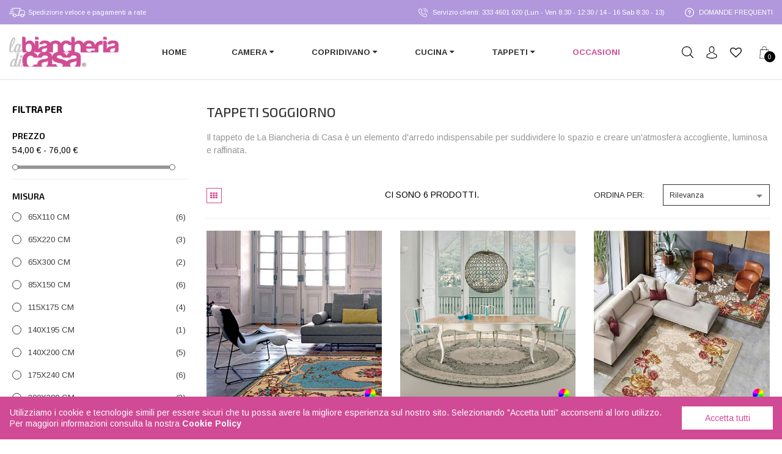

--- FILE ---
content_type: text/html; charset=utf-8
request_url: https://labiancheriadicasa.it/26-tappeti-soggiorno
body_size: 31860
content:
<!doctype html>
<html lang="it"  class="default" >

  <head>
    
      
  <meta charset="utf-8">


  <meta http-equiv="x-ua-compatible" content="ie=edge">



  <title>Tappeti soggiorno</title>


  <meta name="description" content="Il tappeto de La Biancheria di Casa è un elemento d&#039;arredo indispensabile per suddividere lo spazio e creare un&#039;atmosfera accogliente, luminosa e raffinata.">
  <meta name="keywords" content="">
        <link rel="canonical" href="https://labiancheriadicasa.it/26-tappeti-soggiorno">
    
        



  <meta name="viewport" content="width=device-width, initial-scale=1">



  <link rel="icon" type="image/vnd.microsoft.icon" href="https://labiancheriadicasa.it/img/favicon.ico?1631191187">
  <link rel="shortcut icon" type="image/x-icon" href="https://labiancheriadicasa.it/img/favicon.ico?1631191187">


  

    <link rel="stylesheet" href="https://labiancheriadicasa.it/themes/child_leo_bs_fashion/assets/css/theme.css" type="text/css" media="all">
  <link rel="stylesheet" href="https://labiancheriadicasa.it/modules/wkproductattribute/views/css/wkproductattribute.css" type="text/css" media="all">
  <link rel="stylesheet" href="https://labiancheriadicasa.it/modules/ps_facetedsearch/views/dist/front.css" type="text/css" media="all">
  <link rel="stylesheet" href="https://labiancheriadicasa.it/themes/child_leo_bs_fashion/modules/leobootstrapmenu/views/css/megamenu.css" type="text/css" media="all">
  <link rel="stylesheet" href="https://labiancheriadicasa.it/themes/child_leo_bs_fashion/modules/leobootstrapmenu/views/css/leomenusidebar.css" type="text/css" media="all">
  <link rel="stylesheet" href="https://labiancheriadicasa.it/themes/child_leo_bs_fashion/modules/leoslideshow/views/css/typo/typo.css" type="text/css" media="all">
  <link rel="stylesheet" href="https://labiancheriadicasa.it/themes/child_leo_bs_fashion/modules/leoslideshow/views/css/iView/iview.css" type="text/css" media="all">
  <link rel="stylesheet" href="https://labiancheriadicasa.it/themes/child_leo_bs_fashion/modules/leoslideshow/views/css/iView/skin_4_responsive/style.css" type="text/css" media="all">
  <link rel="stylesheet" href="https://labiancheriadicasa.it/modules/leofeature/views/css/jquery.mCustomScrollbar.css" type="text/css" media="all">
  <link rel="stylesheet" href="https://labiancheriadicasa.it/themes/child_leo_bs_fashion/modules/leofeature/views/css/front.css" type="text/css" media="all">
  <link rel="stylesheet" href="https://labiancheriadicasa.it/modules/returnmanager/views/css/velsof_rm_spinner.css" type="text/css" media="all">
  <link rel="stylesheet" href="https://labiancheriadicasa.it/modules/codfee/views/css/codfee_1.6.css" type="text/css" media="all">
  <link rel="stylesheet" href="https://labiancheriadicasa.it/modules/whatsappchat/views/css/whatsapp.css" type="text/css" media="all">
  <link rel="stylesheet" href="https://labiancheriadicasa.it/modules/whatsappchat/views/css/jBox.min.css" type="text/css" media="all">
  <link rel="stylesheet" href="https://labiancheriadicasa.it/js/jquery/ui/themes/base/minified/jquery-ui.min.css" type="text/css" media="all">
  <link rel="stylesheet" href="https://labiancheriadicasa.it/js/jquery/ui/themes/base/minified/jquery.ui.theme.min.css" type="text/css" media="all">
  <link rel="stylesheet" href="https://labiancheriadicasa.it/js/jquery/plugins/fancybox/jquery.fancybox.css" type="text/css" media="all">
  <link rel="stylesheet" href="https://labiancheriadicasa.it/themes/child_leo_bs_fashion/modules/ps_legalcompliance/views/css/aeuc_front.css" type="text/css" media="all">
  <link rel="stylesheet" href="https://labiancheriadicasa.it/themes/child_leo_bs_fashion/assets/css/custom.css" type="text/css" media="all">
  <link rel="stylesheet" href="https://labiancheriadicasa.it/modules/appagebuilder/views/css/animate.css" type="text/css" media="all">
  <link rel="stylesheet" href="https://labiancheriadicasa.it/themes/child_leo_bs_fashion/modules/appagebuilder/views/css/owl.carousel.css" type="text/css" media="all">
  <link rel="stylesheet" href="https://labiancheriadicasa.it/themes/child_leo_bs_fashion/modules/appagebuilder/views/css/owl.theme.css" type="text/css" media="all">
  <link rel="stylesheet" href="https://labiancheriadicasa.it/themes/child_leo_bs_fashion/modules/appagebuilder/views/css/slick-theme.css" type="text/css" media="all">
  <link rel="stylesheet" href="https://labiancheriadicasa.it/themes/child_leo_bs_fashion/modules/appagebuilder/views/css/slick.css" type="text/css" media="all">
  <link rel="stylesheet" href="https://labiancheriadicasa.it/modules/appagebuilder/views/css/tabaccordion.css" type="text/css" media="all">
  <link rel="stylesheet" href="https://labiancheriadicasa.it/modules/appagebuilder/views/css/jquery.fullPage.css" type="text/css" media="all">
  <link rel="stylesheet" href="https://labiancheriadicasa.it/themes/child_leo_bs_fashion/modules/appagebuilder/views/css/ApImageHotspot.css" type="text/css" media="all">
  <link rel="stylesheet" href="https://labiancheriadicasa.it/themes/child_leo_bs_fashion/modules/appagebuilder/views/css/styles.css" type="text/css" media="all">
  <link rel="stylesheet" href="https://labiancheriadicasa.it/modules/appagebuilder/views/css/unique.css" type="text/css" media="all">
  <link rel="stylesheet" href="https://labiancheriadicasa.it/themes/child_leo_bs_fashion/modules/appagebuilder/views/css/fonts-cuttom2.css" type="text/css" media="all">
  <link rel="stylesheet" href="https://labiancheriadicasa.it/themes/child_leo_bs_fashion/modules/appagebuilder/views/css/positions/headerduplicate_2724374051.css" type="text/css" media="all">
  <link rel="stylesheet" href="https://labiancheriadicasa.it/themes/child_leo_bs_fashion/modules/appagebuilder/views/css/positions/footerduplicate_2343168080.css" type="text/css" media="all">
  <link rel="stylesheet" href="https://labiancheriadicasa.it/themes/child_leo_bs_fashion/modules/appagebuilder/views/css/profiles/profile2865310773.css" type="text/css" media="all">



   
                    
                    


  

  <script type="text/javascript">
        var LEO_COOKIE_THEME = "LEO_BS_FASHION_PANEL_CONFIG";
        var add_cart_error = "An error occurred while processing your request. Please try again";
        var btPixel = {"btnAddToWishlist":"button.wishlist-button-add","tagContent":{"sPixel":"605365290623395","aDynTags":{"content_type":{"label":"content_type","value":"product"},"content_ids":{"label":"content_ids","value":"[\"P8033196937609\",\"P8051887330003\",\"P8033196938750\",\"P8033196939894\",\"P8033196939634\",\"P8056590422823\"]"},"value":{"label":"value","value":"0.00"},"content_name":{"label":"content_name","value":"Tappeti soggiorno"},"content_category":{"label":"content_category","value":"Tappeti > Tappeti soggiorno"}},"sCR":"\n","aTrackingType":{"label":"tracking_type","value":"ViewCategory"},"sJsObjName":"oPixelFacebook"},"tagContentApi":"{\"sPixel\":\"605365290623395\",\"aDynTags\":{\"content_type\":{\"label\":\"content_type\",\"value\":\"product\"},\"content_ids\":{\"label\":\"content_ids\",\"value\":\"[\\\"P8033196937609\\\",\\\"P8051887330003\\\",\\\"P8033196938750\\\",\\\"P8033196939894\\\",\\\"P8033196939634\\\",\\\"P8056590422823\\\"]\"},\"value\":{\"label\":\"value\",\"value\":\"0.00\"},\"content_name\":{\"label\":\"content_name\",\"value\":\"Tappeti soggiorno\"},\"content_category\":{\"label\":\"content_category\",\"value\":\"Tappeti > Tappeti soggiorno\"}},\"sCR\":\"\\n\",\"aTrackingType\":{\"label\":\"tracking_type\",\"value\":\"ViewCategory\"},\"sJsObjName\":\"oPixelFacebook\"}","tagContentApiCheck":"b3578484a92a2117aab36d0c0d0af46d","ApiToken":"45b906f86f12dee2c820c0702c4acb4e","pixel_id":"605365290623395","activate_pixel":"1","bUseConsent":"0","iConsentConsentLvl":0,"bConsentHtmlElement":"","bConsentHtmlElementSecond":"","bUseAxeption":"0","token":"82fd0eb53f064e3bb2dcacd71c5c644c","ajaxUrl":"https:\/\/labiancheriadicasa.it\/module\/facebookproductad\/ajax","external_id":"0","useAdvancedMatching":true,"advancedMatchingData":false,"fbdaSeparator":"v","pixelCurrency":"EUR","comboExport":"1","prefix":"","prefixLang":"","useConversionApi":"1","useApiForPageView":"1","currentPage":"category","id_order":false,"id_product_attribute":false};
        var buttoncompare_title_add = "Confrontare";
        var buttoncompare_title_remove = "Elimina dalla comparazione";
        var buttonwishlist_title_add = "Lista dei desideri";
        var buttonwishlist_title_remove = "Rimuovi dalla wishlist";
        var cancel_rating_txt = "Cancel Rating";
        var comparator_max_item = 3;
        var compared_products = [];
        var current_page = "quickview";
        var disable_review_form_txt = "Non esiste un criterio per rivedere per questo prodotto o questa lingua";
        var enable_dropdown_defaultcart = 1;
        var enable_flycart_effect = 1;
        var enable_notification = 1;
        var height_cart_item = "120";
        var isLogged = false;
        var leo_token = "82fd0eb53f064e3bb2dcacd71c5c644c";
        var lf_is_gen_rtl = false;
        var number_cartitem_display = 3;
        var prestashop = {"cart":{"products":[],"totals":{"total":{"type":"total","label":"Totale","amount":0,"value":"0,00\u00a0\u20ac"},"total_including_tax":{"type":"total","label":"Totale (tasse incl.)","amount":0,"value":"0,00\u00a0\u20ac"},"total_excluding_tax":{"type":"total","label":"Totale (tasse escl.)","amount":0,"value":"0,00\u00a0\u20ac"}},"subtotals":{"products":{"type":"products","label":"Totale parziale","amount":0,"value":"0,00\u00a0\u20ac"},"discounts":null,"shipping":{"type":"shipping","label":"Spedizione","amount":0,"value":""},"tax":null},"products_count":0,"summary_string":"0 articoli","vouchers":{"allowed":1,"added":[]},"discounts":[],"minimalPurchase":0,"minimalPurchaseRequired":""},"currency":{"name":"Euro","iso_code":"EUR","iso_code_num":"978","sign":"\u20ac"},"customer":{"lastname":null,"firstname":null,"email":null,"birthday":null,"newsletter":null,"newsletter_date_add":null,"optin":null,"website":null,"company":null,"siret":null,"ape":null,"is_logged":false,"gender":{"type":null,"name":null},"addresses":[]},"language":{"name":"Italiano (Italian)","iso_code":"it","locale":"it-IT","language_code":"it","is_rtl":"0","date_format_lite":"d\/m\/Y","date_format_full":"d\/m\/Y H:i:s","id":1},"page":{"title":"","canonical":"https:\/\/labiancheriadicasa.it\/26-tappeti-soggiorno","meta":{"title":"Tappeti soggiorno","description":"Il tappeto de La Biancheria di Casa \u00e8 un elemento d'arredo indispensabile per suddividere lo spazio e creare un'atmosfera accogliente, luminosa e raffinata.","keywords":"","robots":"index"},"page_name":"category","body_classes":{"lang-it":true,"lang-rtl":false,"country-IT":true,"currency-EUR":true,"layout-left-column":true,"page-category":true,"tax-display-disabled":true,"category-id-26":true,"category-Tappeti soggiorno":true,"category-id-parent-7":true,"category-depth-level-3":true},"admin_notifications":[]},"shop":{"name":"La Biancheria di Casa","logo":"https:\/\/labiancheriadicasa.it\/img\/la-biancheria-di-casa-logo-1631191164.jpg","stores_icon":"https:\/\/labiancheriadicasa.it\/img\/logo_stores.png","favicon":"https:\/\/labiancheriadicasa.it\/img\/favicon.ico"},"urls":{"base_url":"https:\/\/labiancheriadicasa.it\/","current_url":"https:\/\/labiancheriadicasa.it\/26-tappeti-soggiorno","shop_domain_url":"https:\/\/labiancheriadicasa.it","img_ps_url":"https:\/\/labiancheriadicasa.it\/img\/","img_cat_url":"https:\/\/labiancheriadicasa.it\/img\/c\/","img_lang_url":"https:\/\/labiancheriadicasa.it\/img\/l\/","img_prod_url":"https:\/\/labiancheriadicasa.it\/img\/p\/","img_manu_url":"https:\/\/labiancheriadicasa.it\/img\/m\/","img_sup_url":"https:\/\/labiancheriadicasa.it\/img\/su\/","img_ship_url":"https:\/\/labiancheriadicasa.it\/img\/s\/","img_store_url":"https:\/\/labiancheriadicasa.it\/img\/st\/","img_col_url":"https:\/\/labiancheriadicasa.it\/img\/co\/","img_url":"https:\/\/labiancheriadicasa.it\/themes\/child_leo_bs_fashion\/assets\/img\/","css_url":"https:\/\/labiancheriadicasa.it\/themes\/child_leo_bs_fashion\/assets\/css\/","js_url":"https:\/\/labiancheriadicasa.it\/themes\/child_leo_bs_fashion\/assets\/js\/","pic_url":"https:\/\/labiancheriadicasa.it\/upload\/","pages":{"address":"https:\/\/labiancheriadicasa.it\/indirizzo","addresses":"https:\/\/labiancheriadicasa.it\/indirizzi","authentication":"https:\/\/labiancheriadicasa.it\/login","cart":"https:\/\/labiancheriadicasa.it\/carrello","category":"https:\/\/labiancheriadicasa.it\/index.php?controller=category","cms":"https:\/\/labiancheriadicasa.it\/index.php?controller=cms","contact":"https:\/\/labiancheriadicasa.it\/contattaci","discount":"https:\/\/labiancheriadicasa.it\/buoni-sconto","guest_tracking":"https:\/\/labiancheriadicasa.it\/tracciatura-ospite","history":"https:\/\/labiancheriadicasa.it\/cronologia-ordini","identity":"https:\/\/labiancheriadicasa.it\/dati-personali","index":"https:\/\/labiancheriadicasa.it\/","my_account":"https:\/\/labiancheriadicasa.it\/account","order_confirmation":"https:\/\/labiancheriadicasa.it\/conferma-ordine","order_detail":"https:\/\/labiancheriadicasa.it\/index.php?controller=order-detail","order_follow":"https:\/\/labiancheriadicasa.it\/segui-ordine","order":"https:\/\/labiancheriadicasa.it\/ordine","order_return":"https:\/\/labiancheriadicasa.it\/index.php?controller=order-return","order_slip":"https:\/\/labiancheriadicasa.it\/buono-ordine","pagenotfound":"https:\/\/labiancheriadicasa.it\/pagina-non-trovata","password":"https:\/\/labiancheriadicasa.it\/recupero-password","pdf_invoice":"https:\/\/labiancheriadicasa.it\/index.php?controller=pdf-invoice","pdf_order_return":"https:\/\/labiancheriadicasa.it\/index.php?controller=pdf-order-return","pdf_order_slip":"https:\/\/labiancheriadicasa.it\/index.php?controller=pdf-order-slip","prices_drop":"https:\/\/labiancheriadicasa.it\/offerte","product":"https:\/\/labiancheriadicasa.it\/index.php?controller=product","search":"https:\/\/labiancheriadicasa.it\/ricerca","sitemap":"https:\/\/labiancheriadicasa.it\/Mappa del sito","stores":"https:\/\/labiancheriadicasa.it\/negozi","supplier":"https:\/\/labiancheriadicasa.it\/fornitori","register":"https:\/\/labiancheriadicasa.it\/login?create_account=1","order_login":"https:\/\/labiancheriadicasa.it\/ordine?login=1"},"alternative_langs":[],"theme_assets":"\/themes\/child_leo_bs_fashion\/assets\/","actions":{"logout":"https:\/\/labiancheriadicasa.it\/?mylogout="},"no_picture_image":{"bySize":{"small_default":{"url":"https:\/\/labiancheriadicasa.it\/img\/p\/it-default-small_default.jpg","width":90,"height":90},"cart_default":{"url":"https:\/\/labiancheriadicasa.it\/img\/p\/it-default-cart_default.jpg","width":100,"height":100},"medium_default":{"url":"https:\/\/labiancheriadicasa.it\/img\/p\/it-default-medium_default.jpg","width":270,"height":270},"home_default":{"url":"https:\/\/labiancheriadicasa.it\/img\/p\/it-default-home_default.jpg","width":500,"height":500},"large_default":{"url":"https:\/\/labiancheriadicasa.it\/img\/p\/it-default-large_default.jpg","width":600,"height":600}},"small":{"url":"https:\/\/labiancheriadicasa.it\/img\/p\/it-default-small_default.jpg","width":90,"height":90},"medium":{"url":"https:\/\/labiancheriadicasa.it\/img\/p\/it-default-medium_default.jpg","width":270,"height":270},"large":{"url":"https:\/\/labiancheriadicasa.it\/img\/p\/it-default-large_default.jpg","width":600,"height":600},"legend":""}},"configuration":{"display_taxes_label":false,"display_prices_tax_incl":true,"is_catalog":false,"show_prices":true,"opt_in":{"partner":false},"quantity_discount":{"type":"discount","label":"Sconto unit\u00e0"},"voucher_enabled":1,"return_enabled":0},"field_required":[],"breadcrumb":{"links":[{"title":"Home","url":"https:\/\/labiancheriadicasa.it\/"},{"title":"Tappeti","url":"https:\/\/labiancheriadicasa.it\/7-tappeti"},{"title":"Tappeti soggiorno","url":"https:\/\/labiancheriadicasa.it\/26-tappeti-soggiorno"}],"count":3},"link":{"protocol_link":"https:\/\/","protocol_content":"https:\/\/"},"time":1768794739,"static_token":"82fd0eb53f064e3bb2dcacd71c5c644c","token":"50f1dba89f858a7f0c64d706b5c922d6","debug":false};
        var productcompare_add = "Il prodotto \u00e8 stato aggiunto alla lista confronta";
        var productcompare_add_error = "An error occurred while adding. Please try again";
        var productcompare_max_item = "Non \u00e8 possibile aggiungere pi\u00f9 del prodotto 3 al prodotto confrontato";
        var productcompare_remove = "Il prodotto \u00e8 stato rimosso con successo dalla lista confrontare";
        var productcompare_remove_error = "An error occurred while removing. Please try again";
        var productcompare_url = "https:\/\/labiancheriadicasa.it\/module\/leofeature\/productscompare";
        var productcompare_viewlistcompare = "Mostra la lista confronta";
        var psemailsubscription_subscription = "https:\/\/labiancheriadicasa.it\/module\/ps_emailsubscription\/subscription";
        var review_error = "An error occurred while processing your request. Please try again";
        var show_popup = 1;
        var type_dropdown_defaultcart = "dropdown";
        var type_flycart_effect = "fade";
        var url_leoproductattribute = "https:\/\/labiancheriadicasa.it\/module\/leofeature\/LeoProductAttribute";
        var width_cart_item = "290";
        var wishlist_add = "Il prodotto \u00e8 stato aggiunto con successo alla tua lista dei desideri";
        var wishlist_cancel_txt = "Annulla";
        var wishlist_confirm_del_txt = "Elimina l'elemento selezionato?";
        var wishlist_del_default_txt = "Impossibile eliminare lista dei desideri di default";
        var wishlist_email_txt = "E-mail";
        var wishlist_loggin_required = "Devi essere registrato per gestire la vostra lista dei desideri";
        var wishlist_ok_txt = "Ok";
        var wishlist_quantity_required = "\u00c8 necessario inserire una quantit\u00e0";
        var wishlist_remove = "Il prodotto \u00e8 stato rimosso con successo dal lista dei desideri";
        var wishlist_reset_txt = "Reimposta";
        var wishlist_send_txt = "Inviare";
        var wishlist_send_wishlist_txt = "Invia lista dei desideri";
        var wishlist_url = "https:\/\/labiancheriadicasa.it\/module\/leofeature\/mywishlist";
        var wishlist_viewwishlist = "Vedi la tua lista dei desideri";
        var wk_attrib_all_data = [{"id_wk_product_attribute":"5","id_main_attribute":"134","id_product":"40","id_attribute_value":"134","id_attribute_group":"1","attribute_image":"\/img\/co\/134.jpg","show_name":"1","change_image":"0","active":"1","id_lang":"1","name":"Blue","public_name":"Colore","id_attribute":"134"},{"id_wk_product_attribute":"6","id_main_attribute":"144","id_product":"42","id_attribute_value":"144","id_attribute_group":"1","attribute_image":"\/img\/co\/144.jpg","show_name":"1","change_image":"0","active":"1","id_lang":"1","name":"Blue","public_name":"Colore","id_attribute":"144"},{"id_wk_product_attribute":"8","id_main_attribute":"147","id_product":"2","id_attribute_value":"147","id_attribute_group":"1","attribute_image":"\/img\/co\/147.jpg","show_name":"1","change_image":"0","active":"1","id_lang":"1","name":"Bianco ","public_name":"Colore","id_attribute":"147"},{"id_wk_product_attribute":"14","id_main_attribute":"155","id_product":"42","id_attribute_value":"155","id_attribute_group":"1","attribute_image":"\/img\/co\/155.jpg","show_name":"1","change_image":"0","active":"1","id_lang":"1","name":"Grigio Scuro","public_name":"Colore","id_attribute":"155"},{"id_wk_product_attribute":"15","id_main_attribute":"156","id_product":"42","id_attribute_value":"156","id_attribute_group":"1","attribute_image":"\/img\/co\/156.jpg","show_name":"1","change_image":"0","active":"1","id_lang":"1","name":"Grigio Chiaro","public_name":"Colore","id_attribute":"156"},{"id_wk_product_attribute":"17","id_main_attribute":"158","id_product":"42","id_attribute_value":"158","id_attribute_group":"1","attribute_image":"\/img\/co\/158.jpg","show_name":"1","change_image":"0","active":"1","id_lang":"1","name":"Crema","public_name":"Colore","id_attribute":"158"},{"id_wk_product_attribute":"22","id_main_attribute":"170","id_product":"45","id_attribute_value":"170","id_attribute_group":"1","attribute_image":"\/img\/co\/170.jpg","show_name":"1","change_image":"0","active":"1","id_lang":"1","name":"Rosso","public_name":"Colore","id_attribute":"170"},{"id_wk_product_attribute":"23","id_main_attribute":"171","id_product":"45","id_attribute_value":"171","id_attribute_group":"1","attribute_image":"\/img\/co\/171.jpg","show_name":"1","change_image":"0","active":"1","id_lang":"1","name":"Bianco","public_name":"Colore","id_attribute":"171"},{"id_wk_product_attribute":"24","id_main_attribute":"172","id_product":"45","id_attribute_value":"172","id_attribute_group":"1","attribute_image":"\/img\/co\/172.jpg","show_name":"1","change_image":"0","active":"1","id_lang":"1","name":"Beige","public_name":"Colore","id_attribute":"172"},{"id_wk_product_attribute":"25","id_main_attribute":"173","id_product":"48","id_attribute_value":"173","id_attribute_group":"1","attribute_image":"\/img\/co\/173.jpg","show_name":"1","change_image":"0","active":"1","id_lang":"1","name":"Rosso","public_name":"Colore","id_attribute":"173"},{"id_wk_product_attribute":"26","id_main_attribute":"174","id_product":"48","id_attribute_value":"174","id_attribute_group":"1","attribute_image":"\/img\/co\/174.jpg","show_name":"1","change_image":"0","active":"1","id_lang":"1","name":"Bianco","public_name":"Colore","id_attribute":"174"},{"id_wk_product_attribute":"27","id_main_attribute":"175","id_product":"48","id_attribute_value":"175","id_attribute_group":"1","attribute_image":"\/img\/co\/175.jpg","show_name":"1","change_image":"0","active":"1","id_lang":"1","name":"Beige","public_name":"Colore","id_attribute":"175"},{"id_wk_product_attribute":"32","id_main_attribute":"157","id_product":"50","id_attribute_value":"157","id_attribute_group":"1","attribute_image":"\/img\/co\/157.jpg","show_name":"1","change_image":"0","active":"1","id_lang":"1","name":"Bord\u00f2","public_name":"Colore","id_attribute":"157"},{"id_wk_product_attribute":"33","id_main_attribute":"159","id_product":"50","id_attribute_value":"159","id_attribute_group":"1","attribute_image":"\/img\/co\/159.jpg","show_name":"1","change_image":"0","active":"1","id_lang":"1","name":"Marrone","public_name":"Colore","id_attribute":"159"},{"id_wk_product_attribute":"35","id_main_attribute":"176","id_product":"50","id_attribute_value":"176","id_attribute_group":"1","attribute_image":"\/img\/co\/176.jpg","show_name":"1","change_image":"0","active":"1","id_lang":"1","name":"Malva","public_name":"Colore","id_attribute":"176"},{"id_wk_product_attribute":"36","id_main_attribute":"177","id_product":"50","id_attribute_value":"177","id_attribute_group":"1","attribute_image":"\/img\/co\/177.jpg","show_name":"1","change_image":"0","active":"1","id_lang":"1","name":"Senape","public_name":"Colore","id_attribute":"177"},{"id_wk_product_attribute":"37","id_main_attribute":"178","id_product":"42","id_attribute_value":"178","id_attribute_group":"1","attribute_image":"\/img\/co\/178.jpg","show_name":"1","change_image":"0","active":"1","id_lang":"1","name":"Tortora","public_name":"Colore","id_attribute":"178"},{"id_wk_product_attribute":"38","id_main_attribute":"179","id_product":"42","id_attribute_value":"179","id_attribute_group":"1","attribute_image":"\/img\/co\/179.jpg","show_name":"1","change_image":"0","active":"1","id_lang":"1","name":"Bord\u00f2","public_name":"Colore","id_attribute":"179"},{"id_wk_product_attribute":"39","id_main_attribute":"180","id_product":"42","id_attribute_value":"180","id_attribute_group":"1","attribute_image":"\/img\/co\/180.jpg","show_name":"1","change_image":"0","active":"1","id_lang":"1","name":"Marrone","public_name":"Colore","id_attribute":"180"},{"id_wk_product_attribute":"44","id_main_attribute":"185","id_product":"50","id_attribute_value":"185","id_attribute_group":"1","attribute_image":"\/img\/co\/185.jpg","show_name":"1","change_image":"0","active":"1","id_lang":"1","name":"Tortora","public_name":"Colore","id_attribute":"185"},{"id_wk_product_attribute":"45","id_main_attribute":"186","id_product":"52","id_attribute_value":"186","id_attribute_group":"1","attribute_image":"\/img\/co\/186.jpg","show_name":"1","change_image":"0","active":"1","id_lang":"1","name":"Corallo ","public_name":"Colore","id_attribute":"186"},{"id_wk_product_attribute":"46","id_main_attribute":"187","id_product":"52","id_attribute_value":"187","id_attribute_group":"1","attribute_image":"\/img\/co\/187.jpg","show_name":"1","change_image":"0","active":"1","id_lang":"1","name":"Limoni","public_name":"Colore","id_attribute":"187"},{"id_wk_product_attribute":"47","id_main_attribute":"188","id_product":"52","id_attribute_value":"188","id_attribute_group":"1","attribute_image":"\/img\/co\/188.jpg","show_name":"1","change_image":"0","active":"1","id_lang":"1","name":"Succulente","public_name":"Colore","id_attribute":"188"},{"id_wk_product_attribute":"48","id_main_attribute":"189","id_product":"52","id_attribute_value":"189","id_attribute_group":"1","attribute_image":"\/img\/co\/189.jpg","show_name":"1","change_image":"0","active":"1","id_lang":"1","name":"Girasoli","public_name":"Colore","id_attribute":"189"},{"id_wk_product_attribute":"49","id_main_attribute":"190","id_product":"52","id_attribute_value":"190","id_attribute_group":"1","attribute_image":"\/img\/co\/190.jpg","show_name":"1","change_image":"0","active":"1","id_lang":"1","name":"Tazze","public_name":"Colore","id_attribute":"190"},{"id_wk_product_attribute":"50","id_main_attribute":"191","id_product":"52","id_attribute_value":"191","id_attribute_group":"1","attribute_image":"\/img\/co\/191.jpg","show_name":"1","change_image":"0","active":"1","id_lang":"1","name":"Coniglietti","public_name":"Colore","id_attribute":"191"},{"id_wk_product_attribute":"51","id_main_attribute":"192","id_product":"52","id_attribute_value":"192","id_attribute_group":"1","attribute_image":"\/img\/co\/192.jpg","show_name":"1","change_image":"0","active":"1","id_lang":"1","name":"Fagiani","public_name":"Colore","id_attribute":"192"},{"id_wk_product_attribute":"52","id_main_attribute":"193","id_product":"52","id_attribute_value":"193","id_attribute_group":"1","attribute_image":"\/img\/co\/193.jpg","show_name":"1","change_image":"0","active":"1","id_lang":"1","name":"Funghi","public_name":"Colore","id_attribute":"193"},{"id_wk_product_attribute":"53","id_main_attribute":"194","id_product":"52","id_attribute_value":"194","id_attribute_group":"1","attribute_image":"\/img\/co\/194.jpg","show_name":"1","change_image":"0","active":"1","id_lang":"1","name":"Anatre","public_name":"Colore","id_attribute":"194"},{"id_wk_product_attribute":"54","id_main_attribute":"195","id_product":"52","id_attribute_value":"195","id_attribute_group":"1","attribute_image":"\/img\/co\/195.jpg","show_name":"1","change_image":"0","active":"1","id_lang":"1","name":"Agrumi","public_name":"Colore","id_attribute":"195"},{"id_wk_product_attribute":"55","id_main_attribute":"196","id_product":"52","id_attribute_value":"196","id_attribute_group":"1","attribute_image":"\/img\/co\/196.jpg","show_name":"1","change_image":"0","active":"1","id_lang":"1","name":"Drinks","public_name":"Colore","id_attribute":"196"},{"id_wk_product_attribute":"56","id_main_attribute":"197","id_product":"52","id_attribute_value":"197","id_attribute_group":"1","attribute_image":"\/img\/co\/197.jpg","show_name":"1","change_image":"0","active":"1","id_lang":"1","name":"Cuori","public_name":"Colore","id_attribute":"197"},{"id_wk_product_attribute":"57","id_main_attribute":"198","id_product":"52","id_attribute_value":"198","id_attribute_group":"1","attribute_image":"\/img\/co\/198.jpg","show_name":"1","change_image":"0","active":"1","id_lang":"1","name":"Flora","public_name":"Colore","id_attribute":"198"},{"id_wk_product_attribute":"58","id_main_attribute":"199","id_product":"52","id_attribute_value":"199","id_attribute_group":"1","attribute_image":"\/img\/co\/199.jpg","show_name":"1","change_image":"0","active":"1","id_lang":"1","name":"Poppy","public_name":"Colore","id_attribute":"199"},{"id_wk_product_attribute":"63","id_main_attribute":"212","id_product":"54","id_attribute_value":"212","id_attribute_group":"1","attribute_image":"\/img\/co\/212.jpg","show_name":"1","change_image":"0","active":"1","id_lang":"1","name":"Naturale","public_name":"Colore","id_attribute":"212"},{"id_wk_product_attribute":"64","id_main_attribute":"213","id_product":"54","id_attribute_value":"213","id_attribute_group":"1","attribute_image":"\/img\/co\/213.jpg","show_name":"1","change_image":"0","active":"1","id_lang":"1","name":"Platino","public_name":"Colore","id_attribute":"213"},{"id_wk_product_attribute":"65","id_main_attribute":"214","id_product":"54","id_attribute_value":"214","id_attribute_group":"1","attribute_image":"\/img\/co\/214.jpg","show_name":"1","change_image":"0","active":"1","id_lang":"1","name":"Antracite","public_name":"Colore","id_attribute":"214"},{"id_wk_product_attribute":"66","id_main_attribute":"215","id_product":"54","id_attribute_value":"215","id_attribute_group":"1","attribute_image":"\/img\/co\/215.jpg","show_name":"1","change_image":"0","active":"1","id_lang":"1","name":"Cammello","public_name":"Colore","id_attribute":"215"},{"id_wk_product_attribute":"67","id_main_attribute":"216","id_product":"54","id_attribute_value":"216","id_attribute_group":"1","attribute_image":"\/img\/co\/216.jpg","show_name":"1","change_image":"0","active":"1","id_lang":"1","name":"Bord\u00f2","public_name":"Colore","id_attribute":"216"},{"id_wk_product_attribute":"68","id_main_attribute":"217","id_product":"54","id_attribute_value":"217","id_attribute_group":"1","attribute_image":"\/img\/co\/217.jpg","show_name":"1","change_image":"0","active":"1","id_lang":"1","name":"Blue","public_name":"Colore","id_attribute":"217"},{"id_wk_product_attribute":"69","id_main_attribute":"219","id_product":"50","id_attribute_value":"219","id_attribute_group":"1","attribute_image":"\/img\/co\/219.jpg","show_name":"1","change_image":"0","active":"1","id_lang":"1","name":"Bianco","public_name":"Colore","id_attribute":"219"},{"id_wk_product_attribute":"70","id_main_attribute":"220","id_product":"50","id_attribute_value":"220","id_attribute_group":"1","attribute_image":"\/img\/co\/220.jpg","show_name":"1","change_image":"0","active":"1","id_lang":"1","name":"Beige","public_name":"Colore","id_attribute":"220"},{"id_wk_product_attribute":"71","id_main_attribute":"221","id_product":"50","id_attribute_value":"221","id_attribute_group":"1","attribute_image":"\/img\/co\/221.jpg","show_name":"1","change_image":"0","active":"1","id_lang":"1","name":"Grigio Scuro","public_name":"Colore","id_attribute":"221"},{"id_wk_product_attribute":"72","id_main_attribute":"222","id_product":"50","id_attribute_value":"222","id_attribute_group":"1","attribute_image":"\/img\/co\/222.jpg","show_name":"1","change_image":"0","active":"1","id_lang":"1","name":"Blue","public_name":"Colore","id_attribute":"222"},{"id_wk_product_attribute":"79","id_main_attribute":"230","id_product":"54","id_attribute_value":"230","id_attribute_group":"1","attribute_image":"\/img\/co\/230.jpg","show_name":"1","change_image":"0","active":"1","id_lang":"1","name":"Cammello","public_name":"Colore","id_attribute":"230"},{"id_wk_product_attribute":"80","id_main_attribute":"231","id_product":"54","id_attribute_value":"231","id_attribute_group":"1","attribute_image":"\/img\/co\/231.jpg","show_name":"1","change_image":"0","active":"1","id_lang":"1","name":"Bord\u00f2","public_name":"Colore","id_attribute":"231"},{"id_wk_product_attribute":"81","id_main_attribute":"232","id_product":"54","id_attribute_value":"232","id_attribute_group":"1","attribute_image":"\/img\/co\/232.jpg","show_name":"1","change_image":"0","active":"1","id_lang":"1","name":"Blue","public_name":"Colore","id_attribute":"232"},{"id_wk_product_attribute":"82","id_main_attribute":"233","id_product":"54","id_attribute_value":"233","id_attribute_group":"1","attribute_image":"\/img\/co\/233.jpg","show_name":"1","change_image":"0","active":"1","id_lang":"1","name":"Antracite","public_name":"Colore","id_attribute":"233"},{"id_wk_product_attribute":"83","id_main_attribute":"234","id_product":"54","id_attribute_value":"234","id_attribute_group":"1","attribute_image":"\/img\/co\/234.jpg","show_name":"1","change_image":"0","active":"1","id_lang":"1","name":"Platino","public_name":"Colore","id_attribute":"234"},{"id_wk_product_attribute":"84","id_main_attribute":"235","id_product":"54","id_attribute_value":"235","id_attribute_group":"1","attribute_image":"\/img\/co\/235.jpg","show_name":"1","change_image":"0","active":"1","id_lang":"1","name":"Naturale","public_name":"Colore","id_attribute":"235"},{"id_wk_product_attribute":"91","id_main_attribute":"243","id_product":"60","id_attribute_value":"243","id_attribute_group":"1","attribute_image":"\/img\/co\/243.jpg","show_name":"1","change_image":"0","active":"1","id_lang":"1","name":"Bianco","public_name":"Colore","id_attribute":"243"},{"id_wk_product_attribute":"92","id_main_attribute":"244","id_product":"60","id_attribute_value":"244","id_attribute_group":"1","attribute_image":"\/img\/co\/244.jpg","show_name":"1","change_image":"0","active":"1","id_lang":"1","name":"Nero","public_name":"Colore","id_attribute":"244"},{"id_wk_product_attribute":"93","id_main_attribute":"245","id_product":"60","id_attribute_value":"245","id_attribute_group":"1","attribute_image":"\/img\/co\/245.jpg","show_name":"1","change_image":"0","active":"1","id_lang":"1","name":"Beige","public_name":"Colore","id_attribute":"245"},{"id_wk_product_attribute":"94","id_main_attribute":"246","id_product":"60","id_attribute_value":"246","id_attribute_group":"1","attribute_image":"\/img\/co\/246.jpg","show_name":"1","change_image":"0","active":"1","id_lang":"1","name":"Tortora","public_name":"Colore","id_attribute":"246"},{"id_wk_product_attribute":"95","id_main_attribute":"247","id_product":"60","id_attribute_value":"247","id_attribute_group":"1","attribute_image":"\/img\/co\/247.jpg","show_name":"1","change_image":"0","active":"1","id_lang":"1","name":"Blue","public_name":"Colore","id_attribute":"247"},{"id_wk_product_attribute":"96","id_main_attribute":"248","id_product":"60","id_attribute_value":"248","id_attribute_group":"1","attribute_image":"\/img\/co\/248.jpg","show_name":"1","change_image":"0","active":"1","id_lang":"1","name":"Bord\u00f2","public_name":"Colore","id_attribute":"248"},{"id_wk_product_attribute":"97","id_main_attribute":"249","id_product":"60","id_attribute_value":"249","id_attribute_group":"1","attribute_image":"\/img\/co\/249.jpg","show_name":"1","change_image":"0","active":"1","id_lang":"1","name":"Grigio ","public_name":"Colore","id_attribute":"249"},{"id_wk_product_attribute":"98","id_main_attribute":"250","id_product":"60","id_attribute_value":"250","id_attribute_group":"1","attribute_image":"\/img\/co\/250.jpg","show_name":"1","change_image":"0","active":"1","id_lang":"1","name":"Senape","public_name":"Colore","id_attribute":"250"},{"id_wk_product_attribute":"99","id_main_attribute":"251","id_product":"60","id_attribute_value":"251","id_attribute_group":"1","attribute_image":"\/img\/co\/251.jpg","show_name":"1","change_image":"0","active":"1","id_lang":"1","name":"Bianco","public_name":"Colore","id_attribute":"251"},{"id_wk_product_attribute":"100","id_main_attribute":"252","id_product":"60","id_attribute_value":"252","id_attribute_group":"1","attribute_image":"\/img\/co\/252.jpg","show_name":"1","change_image":"0","active":"1","id_lang":"1","name":"Nero","public_name":"Colore","id_attribute":"252"},{"id_wk_product_attribute":"101","id_main_attribute":"253","id_product":"60","id_attribute_value":"253","id_attribute_group":"1","attribute_image":"\/img\/co\/253.jpg","show_name":"1","change_image":"0","active":"1","id_lang":"1","name":"Beige","public_name":"Colore","id_attribute":"253"},{"id_wk_product_attribute":"102","id_main_attribute":"254","id_product":"60","id_attribute_value":"254","id_attribute_group":"1","attribute_image":"\/img\/co\/254.jpg","show_name":"1","change_image":"0","active":"1","id_lang":"1","name":"Tortora","public_name":"Colore","id_attribute":"254"},{"id_wk_product_attribute":"103","id_main_attribute":"255","id_product":"60","id_attribute_value":"255","id_attribute_group":"1","attribute_image":"\/img\/co\/255.jpg","show_name":"1","change_image":"0","active":"1","id_lang":"1","name":"Blue","public_name":"Colore","id_attribute":"255"},{"id_wk_product_attribute":"104","id_main_attribute":"256","id_product":"60","id_attribute_value":"256","id_attribute_group":"1","attribute_image":"\/img\/co\/256.jpg","show_name":"1","change_image":"0","active":"1","id_lang":"1","name":"Bord\u00f2","public_name":"Colore","id_attribute":"256"},{"id_wk_product_attribute":"105","id_main_attribute":"257","id_product":"60","id_attribute_value":"257","id_attribute_group":"1","attribute_image":"\/img\/co\/257.jpg","show_name":"1","change_image":"0","active":"1","id_lang":"1","name":"Grigio","public_name":"Colore","id_attribute":"257"},{"id_wk_product_attribute":"107","id_main_attribute":"260","id_product":"61","id_attribute_value":"260","id_attribute_group":"1","attribute_image":"\/img\/co\/260.jpg","show_name":"1","change_image":"0","active":"1","id_lang":"1","name":"Bianco","public_name":"Colore","id_attribute":"260"},{"id_wk_product_attribute":"108","id_main_attribute":"261","id_product":"61","id_attribute_value":"261","id_attribute_group":"1","attribute_image":"\/img\/co\/261.jpg","show_name":"1","change_image":"0","active":"1","id_lang":"1","name":"Bord\u00f2","public_name":"Colore","id_attribute":"261"},{"id_wk_product_attribute":"109","id_main_attribute":"262","id_product":"61","id_attribute_value":"262","id_attribute_group":"1","attribute_image":"\/img\/co\/262.jpg","show_name":"1","change_image":"0","active":"1","id_lang":"1","name":"Grigio","public_name":"Colore","id_attribute":"262"},{"id_wk_product_attribute":"110","id_main_attribute":"263","id_product":"61","id_attribute_value":"263","id_attribute_group":"1","attribute_image":"\/img\/co\/263.jpg","show_name":"1","change_image":"0","active":"1","id_lang":"1","name":"Nero","public_name":"Colore","id_attribute":"263"},{"id_wk_product_attribute":"111","id_main_attribute":"264","id_product":"61","id_attribute_value":"264","id_attribute_group":"1","attribute_image":"\/img\/co\/264.jpg","show_name":"1","change_image":"0","active":"1","id_lang":"1","name":"Senape","public_name":"Colore","id_attribute":"264"},{"id_wk_product_attribute":"112","id_main_attribute":"265","id_product":"61","id_attribute_value":"265","id_attribute_group":"1","attribute_image":"\/img\/co\/265.jpg","show_name":"1","change_image":"0","active":"1","id_lang":"1","name":"Tortora","public_name":"Colore","id_attribute":"265"},{"id_wk_product_attribute":"113","id_main_attribute":"266","id_product":"62","id_attribute_value":"266","id_attribute_group":"1","attribute_image":"\/img\/co\/266.jpg","show_name":"1","change_image":"0","active":"1","id_lang":"1","name":"Dis. Cactus","public_name":"Colore","id_attribute":"266"},{"id_wk_product_attribute":"114","id_main_attribute":"267","id_product":"62","id_attribute_value":"267","id_attribute_group":"1","attribute_image":"\/img\/co\/267.jpg","show_name":"1","change_image":"0","active":"1","id_lang":"1","name":"Dis. Acquario","public_name":"Colore","id_attribute":"267"},{"id_wk_product_attribute":"115","id_main_attribute":"268","id_product":"62","id_attribute_value":"268","id_attribute_group":"1","attribute_image":"\/img\/co\/268.jpg","show_name":"1","change_image":"0","active":"1","id_lang":"1","name":"Dis. Tropical Flowers","public_name":"Colore","id_attribute":"268"},{"id_wk_product_attribute":"116","id_main_attribute":"269","id_product":"62","id_attribute_value":"269","id_attribute_group":"1","attribute_image":"\/img\/co\/269.jpg","show_name":"1","change_image":"0","active":"1","id_lang":"1","name":"Dis. Frutti di bosco","public_name":"Colore","id_attribute":"269"},{"id_wk_product_attribute":"117","id_main_attribute":"270","id_product":"62","id_attribute_value":"270","id_attribute_group":"1","attribute_image":"\/img\/co\/270.jpg","show_name":"1","change_image":"0","active":"1","id_lang":"1","name":"Dis. Primi Fiori","public_name":"Colore","id_attribute":"270"},{"id_wk_product_attribute":"118","id_main_attribute":"271","id_product":"62","id_attribute_value":"271","id_attribute_group":"1","attribute_image":"\/img\/co\/271.jpg","show_name":"1","change_image":"0","active":"1","id_lang":"1","name":"Dis. Kintsugi","public_name":"Colore","id_attribute":"271"},{"id_wk_product_attribute":"119","id_main_attribute":"272","id_product":"62","id_attribute_value":"272","id_attribute_group":"1","attribute_image":"\/img\/co\/272.jpg","show_name":"1","change_image":"0","active":"1","id_lang":"1","name":"Dis. Primavera","public_name":"Colore","id_attribute":"272"},{"id_wk_product_attribute":"127","id_main_attribute":"280","id_product":"64","id_attribute_value":"280","id_attribute_group":"1","attribute_image":"\/img\/co\/280.jpg","show_name":"1","change_image":"0","active":"1","id_lang":"1","name":"Bianco","public_name":"Colore","id_attribute":"280"},{"id_wk_product_attribute":"128","id_main_attribute":"281","id_product":"1","id_attribute_value":"281","id_attribute_group":"1","attribute_image":"\/img\/co\/281.jpg","show_name":"1","change_image":"0","active":"1","id_lang":"1","name":"Naturale","public_name":"Colore","id_attribute":"281"},{"id_wk_product_attribute":"129","id_main_attribute":"282","id_product":"1","id_attribute_value":"282","id_attribute_group":"1","attribute_image":"\/img\/co\/282.jpg","show_name":"1","change_image":"0","active":"1","id_lang":"1","name":"Blue","public_name":"Colore","id_attribute":"282"},{"id_wk_product_attribute":"130","id_main_attribute":"283","id_product":"1","id_attribute_value":"283","id_attribute_group":"1","attribute_image":"\/img\/co\/283.jpg","show_name":"1","change_image":"0","active":"1","id_lang":"1","name":"Grigio Scuro","public_name":"Colore","id_attribute":"283"},{"id_wk_product_attribute":"131","id_main_attribute":"284","id_product":"1","id_attribute_value":"284","id_attribute_group":"1","attribute_image":"\/img\/co\/284.jpg","show_name":"1","change_image":"0","active":"1","id_lang":"1","name":"Rosa","public_name":"Colore","id_attribute":"284"},{"id_wk_product_attribute":"132","id_main_attribute":"285","id_product":"43","id_attribute_value":"285","id_attribute_group":"1","attribute_image":"\/img\/co\/285.jpg","show_name":"1","change_image":"0","active":"1","id_lang":"1","name":"Naturale","public_name":"Colore","id_attribute":"285"},{"id_wk_product_attribute":"133","id_main_attribute":"286","id_product":"43","id_attribute_value":"286","id_attribute_group":"1","attribute_image":"\/img\/co\/286.jpg","show_name":"1","change_image":"0","active":"1","id_lang":"1","name":"Blue","public_name":"Colore","id_attribute":"286"},{"id_wk_product_attribute":"134","id_main_attribute":"287","id_product":"43","id_attribute_value":"287","id_attribute_group":"1","attribute_image":"\/img\/co\/287.jpg","show_name":"1","change_image":"0","active":"1","id_lang":"1","name":"Grigio Scuro","public_name":"Colore","id_attribute":"287"},{"id_wk_product_attribute":"135","id_main_attribute":"288","id_product":"43","id_attribute_value":"288","id_attribute_group":"1","attribute_image":"\/img\/co\/288.jpg","show_name":"1","change_image":"0","active":"1","id_lang":"1","name":"Rosa","public_name":"Colore","id_attribute":"288"},{"id_wk_product_attribute":"136","id_main_attribute":"289","id_product":"54","id_attribute_value":"289","id_attribute_group":"1","attribute_image":"\/img\/co\/289.jpg","show_name":"1","change_image":"0","active":"1","id_lang":"1","name":"Cammello","public_name":"Colore","id_attribute":"289"},{"id_wk_product_attribute":"137","id_main_attribute":"290","id_product":"54","id_attribute_value":"290","id_attribute_group":"1","attribute_image":"\/img\/co\/290.jpg","show_name":"1","change_image":"0","active":"1","id_lang":"1","name":"Bord\u00f2 ","public_name":"Colore","id_attribute":"290"},{"id_wk_product_attribute":"138","id_main_attribute":"291","id_product":"54","id_attribute_value":"291","id_attribute_group":"1","attribute_image":"\/img\/co\/291.jpg","show_name":"1","change_image":"0","active":"1","id_lang":"1","name":"Blue","public_name":"Colore","id_attribute":"291"},{"id_wk_product_attribute":"139","id_main_attribute":"292","id_product":"54","id_attribute_value":"292","id_attribute_group":"1","attribute_image":"\/img\/co\/292.jpg","show_name":"1","change_image":"0","active":"1","id_lang":"1","name":"Antracite","public_name":"Colore","id_attribute":"292"},{"id_wk_product_attribute":"140","id_main_attribute":"293","id_product":"54","id_attribute_value":"293","id_attribute_group":"1","attribute_image":"\/img\/co\/293.jpg","show_name":"1","change_image":"0","active":"1","id_lang":"1","name":"Platino","public_name":"Colore","id_attribute":"293"},{"id_wk_product_attribute":"141","id_main_attribute":"294","id_product":"54","id_attribute_value":"294","id_attribute_group":"1","attribute_image":"\/img\/co\/294.jpg","show_name":"1","change_image":"0","active":"1","id_lang":"1","name":"Naturale","public_name":"Colore","id_attribute":"294"},{"id_wk_product_attribute":"142","id_main_attribute":"295","id_product":"66","id_attribute_value":"295","id_attribute_group":"1","attribute_image":"\/img\/co\/295.jpg","show_name":"1","change_image":"0","active":"1","id_lang":"1","name":"Bianco","public_name":"Colore","id_attribute":"295"},{"id_wk_product_attribute":"143","id_main_attribute":"296","id_product":"67","id_attribute_value":"296","id_attribute_group":"1","attribute_image":"\/img\/co\/296.jpg","show_name":"1","change_image":"0","active":"1","id_lang":"1","name":"Forest","public_name":"Colore","id_attribute":"296"},{"id_wk_product_attribute":"144","id_main_attribute":"297","id_product":"67","id_attribute_value":"297","id_attribute_group":"1","attribute_image":"\/img\/co\/297.jpg","show_name":"1","change_image":"0","active":"1","id_lang":"1","name":"Pinguini","public_name":"Colore","id_attribute":"297"},{"id_wk_product_attribute":"145","id_main_attribute":"298","id_product":"67","id_attribute_value":"298","id_attribute_group":"1","attribute_image":"\/img\/co\/298.jpg","show_name":"1","change_image":"0","active":"1","id_lang":"1","name":"Natale a Mosca","public_name":"Colore","id_attribute":"298"},{"id_wk_product_attribute":"146","id_main_attribute":"299","id_product":"67","id_attribute_value":"299","id_attribute_group":"1","attribute_image":"\/img\/co\/299.jpg","show_name":"1","change_image":"0","active":"1","id_lang":"1","name":"Pini","public_name":"Colore","id_attribute":"299"},{"id_wk_product_attribute":"147","id_main_attribute":"300","id_product":"67","id_attribute_value":"300","id_attribute_group":"1","attribute_image":"\/img\/co\/300.jpg","show_name":"1","change_image":"0","active":"1","id_lang":"1","name":"Bamby","public_name":"Colore","id_attribute":"300"},{"id_wk_product_attribute":"148","id_main_attribute":"301","id_product":"68","id_attribute_value":"301","id_attribute_group":"1","attribute_image":"\/img\/co\/301.jpg","show_name":"1","change_image":"0","active":"1","id_lang":"1","name":"Romantic","public_name":"Colore","id_attribute":"301"},{"id_wk_product_attribute":"149","id_main_attribute":"302","id_product":"68","id_attribute_value":"302","id_attribute_group":"1","attribute_image":"\/img\/co\/302.jpg","show_name":"1","change_image":"0","active":"1","id_lang":"1","name":"Quadrotti","public_name":"Colore","id_attribute":"302"},{"id_wk_product_attribute":"150","id_main_attribute":"303","id_product":"68","id_attribute_value":"303","id_attribute_group":"1","attribute_image":"\/img\/co\/303.jpg","show_name":"1","change_image":"0","active":"1","id_lang":"1","name":"Sylver","public_name":"Colore","id_attribute":"303"},{"id_wk_product_attribute":"151","id_main_attribute":"304","id_product":"68","id_attribute_value":"304","id_attribute_group":"1","attribute_image":"\/img\/co\/304.jpg","show_name":"1","change_image":"0","active":"1","id_lang":"1","name":"Tartan","public_name":"Colore","id_attribute":"304"},{"id_wk_product_attribute":"152","id_main_attribute":"305","id_product":"68","id_attribute_value":"305","id_attribute_group":"1","attribute_image":"\/img\/co\/305.jpg","show_name":"1","change_image":"0","active":"1","id_lang":"1","name":"Stripes","public_name":"Colore","id_attribute":"305"},{"id_wk_product_attribute":"153","id_main_attribute":"306","id_product":"68","id_attribute_value":"306","id_attribute_group":"1","attribute_image":"\/img\/co\/306.jpg","show_name":"1","change_image":"0","active":"1","id_lang":"1","name":"Denim Patch","public_name":"Colore","id_attribute":"306"},{"id_wk_product_attribute":"154","id_main_attribute":"307","id_product":"68","id_attribute_value":"307","id_attribute_group":"1","attribute_image":"\/img\/co\/307.jpg","show_name":"1","change_image":"0","active":"1","id_lang":"1","name":"Foglie","public_name":"Colore","id_attribute":"307"},{"id_wk_product_attribute":"155","id_main_attribute":"308","id_product":"69","id_attribute_value":"308","id_attribute_group":"1","attribute_image":"\/img\/co\/308.jpg","show_name":"1","change_image":"0","active":"1","id_lang":"1","name":"Stripes","public_name":"Colore","id_attribute":"308"},{"id_wk_product_attribute":"156","id_main_attribute":"309","id_product":"69","id_attribute_value":"309","id_attribute_group":"1","attribute_image":"\/img\/co\/309.jpg","show_name":"1","change_image":"0","active":"1","id_lang":"1","name":"Denim patch","public_name":"Colore","id_attribute":"309"},{"id_wk_product_attribute":"157","id_main_attribute":"313","id_product":"70","id_attribute_value":"313","id_attribute_group":"1","attribute_image":"\/img\/co\/313.jpg","show_name":"1","change_image":"0","active":"1","id_lang":"1","name":"Acquario","public_name":"Colore","id_attribute":"313"},{"id_wk_product_attribute":"158","id_main_attribute":"314","id_product":"70","id_attribute_value":"314","id_attribute_group":"1","attribute_image":"\/img\/co\/314.jpg","show_name":"1","change_image":"0","active":"1","id_lang":"1","name":"Cactus","public_name":"Colore","id_attribute":"314"},{"id_wk_product_attribute":"159","id_main_attribute":"315","id_product":"70","id_attribute_value":"315","id_attribute_group":"1","attribute_image":"\/img\/co\/315.jpg","show_name":"1","change_image":"0","active":"1","id_lang":"1","name":"Cuori","public_name":"Colore","id_attribute":"315"},{"id_wk_product_attribute":"160","id_main_attribute":"316","id_product":"70","id_attribute_value":"316","id_attribute_group":"1","attribute_image":"\/img\/co\/316.jpg","show_name":"1","change_image":"0","active":"1","id_lang":"1","name":"Limoni","public_name":"Colore","id_attribute":"316"},{"id_wk_product_attribute":"161","id_main_attribute":"317","id_product":"70","id_attribute_value":"317","id_attribute_group":"1","attribute_image":"\/img\/co\/317.jpg","show_name":"1","change_image":"0","active":"1","id_lang":"1","name":"Primavera","public_name":"Colore","id_attribute":"317"},{"id_wk_product_attribute":"162","id_main_attribute":"318","id_product":"70","id_attribute_value":"318","id_attribute_group":"1","attribute_image":"\/img\/co\/318.jpg","show_name":"1","change_image":"0","active":"1","id_lang":"1","name":"Tropical Flowers","public_name":"Colore","id_attribute":"318"},{"id_wk_product_attribute":"163","id_main_attribute":"319","id_product":"71","id_attribute_value":"319","id_attribute_group":"1","attribute_image":"\/img\/co\/319.jpg","show_name":"1","change_image":"0","active":"1","id_lang":"1","name":"Bianco","public_name":"Colore","id_attribute":"319"},{"id_wk_product_attribute":"164","id_main_attribute":"320","id_product":"71","id_attribute_value":"320","id_attribute_group":"1","attribute_image":"\/img\/co\/320.jpg","show_name":"1","change_image":"0","active":"1","id_lang":"1","name":"Panna","public_name":"Colore","id_attribute":"320"},{"id_wk_product_attribute":"165","id_main_attribute":"321","id_product":"71","id_attribute_value":"321","id_attribute_group":"1","attribute_image":"\/img\/co\/321.jpg","show_name":"1","change_image":"0","active":"1","id_lang":"1","name":"Tortora","public_name":"Colore","id_attribute":"321"},{"id_wk_product_attribute":"166","id_main_attribute":"322","id_product":"71","id_attribute_value":"322","id_attribute_group":"1","attribute_image":"\/img\/co\/322.jpg","show_name":"1","change_image":"0","active":"1","id_lang":"1","name":"Beige","public_name":"Colore","id_attribute":"322"},{"id_wk_product_attribute":"167","id_main_attribute":"323","id_product":"71","id_attribute_value":"323","id_attribute_group":"1","attribute_image":"\/img\/co\/323.jpg","show_name":"1","change_image":"0","active":"1","id_lang":"1","name":"Corallo","public_name":"Colore","id_attribute":"323"},{"id_wk_product_attribute":"168","id_main_attribute":"324","id_product":"71","id_attribute_value":"324","id_attribute_group":"1","attribute_image":"\/img\/co\/324.jpg","show_name":"1","change_image":"0","active":"1","id_lang":"1","name":"Bord\u00f2","public_name":"Colore","id_attribute":"324"},{"id_wk_product_attribute":"169","id_main_attribute":"325","id_product":"71","id_attribute_value":"325","id_attribute_group":"1","attribute_image":"\/img\/co\/325.jpg","show_name":"1","change_image":"0","active":"1","id_lang":"1","name":"Cipria","public_name":"Colore","id_attribute":"325"},{"id_wk_product_attribute":"170","id_main_attribute":"326","id_product":"71","id_attribute_value":"326","id_attribute_group":"1","attribute_image":"\/img\/co\/326.jpg","show_name":"1","change_image":"0","active":"1","id_lang":"1","name":"Azzurro","public_name":"Colore","id_attribute":"326"},{"id_wk_product_attribute":"171","id_main_attribute":"327","id_product":"71","id_attribute_value":"327","id_attribute_group":"1","attribute_image":"\/img\/co\/327.jpg","show_name":"1","change_image":"0","active":"1","id_lang":"1","name":"Fiordaliso","public_name":"Colore","id_attribute":"327"},{"id_wk_product_attribute":"172","id_main_attribute":"328","id_product":"71","id_attribute_value":"328","id_attribute_group":"1","attribute_image":"\/img\/co\/328.jpg","show_name":"1","change_image":"0","active":"1","id_lang":"1","name":"Verde Smeraldo","public_name":"Colore","id_attribute":"328"},{"id_wk_product_attribute":"173","id_main_attribute":"329","id_product":"71","id_attribute_value":"329","id_attribute_group":"1","attribute_image":"\/img\/co\/329.jpg","show_name":"1","change_image":"0","active":"1","id_lang":"1","name":"Grigio Scuro","public_name":"Colore","id_attribute":"329"},{"id_wk_product_attribute":"174","id_main_attribute":"330","id_product":"71","id_attribute_value":"330","id_attribute_group":"1","attribute_image":"\/img\/co\/330.jpg","show_name":"1","change_image":"0","active":"1","id_lang":"1","name":"Ghiaccio","public_name":"Colore","id_attribute":"330"},{"id_wk_product_attribute":"175","id_main_attribute":"331","id_product":"72","id_attribute_value":"331","id_attribute_group":"1","attribute_image":"\/img\/co\/331.jpg","show_name":"1","change_image":"0","active":"1","id_lang":"1","name":"Bianco","public_name":"Colore","id_attribute":"331"},{"id_wk_product_attribute":"176","id_main_attribute":"332","id_product":"72","id_attribute_value":"332","id_attribute_group":"1","attribute_image":"\/img\/co\/332.jpg","show_name":"1","change_image":"0","active":"1","id_lang":"1","name":"Panna","public_name":"Colore","id_attribute":"332"},{"id_wk_product_attribute":"177","id_main_attribute":"333","id_product":"72","id_attribute_value":"333","id_attribute_group":"1","attribute_image":"\/img\/co\/333.jpg","show_name":"1","change_image":"0","active":"1","id_lang":"1","name":"Tortora","public_name":"Colore","id_attribute":"333"},{"id_wk_product_attribute":"178","id_main_attribute":"334","id_product":"72","id_attribute_value":"334","id_attribute_group":"1","attribute_image":"\/img\/co\/334.jpg","show_name":"1","change_image":"0","active":"1","id_lang":"1","name":"Beige","public_name":"Colore","id_attribute":"334"},{"id_wk_product_attribute":"179","id_main_attribute":"335","id_product":"72","id_attribute_value":"335","id_attribute_group":"1","attribute_image":"\/img\/co\/335.jpg","show_name":"1","change_image":"0","active":"1","id_lang":"1","name":"Corallo","public_name":"Colore","id_attribute":"335"},{"id_wk_product_attribute":"180","id_main_attribute":"336","id_product":"72","id_attribute_value":"336","id_attribute_group":"1","attribute_image":"\/img\/co\/336.jpg","show_name":"1","change_image":"0","active":"1","id_lang":"1","name":"Bord\u00f2","public_name":"Colore","id_attribute":"336"},{"id_wk_product_attribute":"181","id_main_attribute":"337","id_product":"72","id_attribute_value":"337","id_attribute_group":"1","attribute_image":"\/img\/co\/337.jpg","show_name":"1","change_image":"0","active":"1","id_lang":"1","name":"Cipria","public_name":"Colore","id_attribute":"337"},{"id_wk_product_attribute":"182","id_main_attribute":"338","id_product":"72","id_attribute_value":"338","id_attribute_group":"1","attribute_image":"\/img\/co\/338.jpg","show_name":"1","change_image":"0","active":"1","id_lang":"1","name":"Azzurro","public_name":"Colore","id_attribute":"338"},{"id_wk_product_attribute":"183","id_main_attribute":"339","id_product":"72","id_attribute_value":"339","id_attribute_group":"1","attribute_image":"\/img\/co\/339.jpg","show_name":"1","change_image":"0","active":"1","id_lang":"1","name":"Fiordaliso","public_name":"Colore","id_attribute":"339"},{"id_wk_product_attribute":"184","id_main_attribute":"340","id_product":"72","id_attribute_value":"340","id_attribute_group":"1","attribute_image":"\/img\/co\/340.jpg","show_name":"1","change_image":"0","active":"1","id_lang":"1","name":"Verde Smeraldo","public_name":"Colore","id_attribute":"340"},{"id_wk_product_attribute":"185","id_main_attribute":"341","id_product":"72","id_attribute_value":"341","id_attribute_group":"1","attribute_image":"\/img\/co\/341.jpg","show_name":"1","change_image":"0","active":"1","id_lang":"1","name":"Grigio Scuro","public_name":"Colore","id_attribute":"341"},{"id_wk_product_attribute":"186","id_main_attribute":"342","id_product":"72","id_attribute_value":"342","id_attribute_group":"1","attribute_image":"\/img\/co\/342.jpg","show_name":"1","change_image":"0","active":"1","id_lang":"1","name":"Ghiaccio","public_name":"Colore","id_attribute":"342"},{"id_wk_product_attribute":"187","id_main_attribute":"343","id_product":"54","id_attribute_value":"343","id_attribute_group":"1","attribute_image":"\/img\/co\/343.jpg","show_name":"1","change_image":"0","active":"1","id_lang":"1","name":"Cammello","public_name":"Colore","id_attribute":"343"},{"id_wk_product_attribute":"188","id_main_attribute":"344","id_product":"54","id_attribute_value":"344","id_attribute_group":"1","attribute_image":"\/img\/co\/344.jpg","show_name":"1","change_image":"0","active":"1","id_lang":"1","name":"Bord\u00f2","public_name":"Colore","id_attribute":"344"},{"id_wk_product_attribute":"189","id_main_attribute":"345","id_product":"54","id_attribute_value":"345","id_attribute_group":"1","attribute_image":"\/img\/co\/345.jpg","show_name":"1","change_image":"0","active":"1","id_lang":"1","name":"Blue","public_name":"Colore","id_attribute":"345"},{"id_wk_product_attribute":"190","id_main_attribute":"346","id_product":"54","id_attribute_value":"346","id_attribute_group":"1","attribute_image":"\/img\/co\/346.jpg","show_name":"1","change_image":"0","active":"1","id_lang":"1","name":"Antracite","public_name":"Colore","id_attribute":"346"},{"id_wk_product_attribute":"191","id_main_attribute":"347","id_product":"54","id_attribute_value":"347","id_attribute_group":"1","attribute_image":"\/img\/co\/347.jpg","show_name":"1","change_image":"0","active":"1","id_lang":"1","name":"Platino","public_name":"Colore","id_attribute":"347"},{"id_wk_product_attribute":"192","id_main_attribute":"348","id_product":"54","id_attribute_value":"348","id_attribute_group":"1","attribute_image":"\/img\/co\/348.jpg","show_name":"1","change_image":"0","active":"1","id_lang":"1","name":"Naturale","public_name":"Colore","id_attribute":"348"},{"id_wk_product_attribute":"193","id_main_attribute":"349","id_product":"44","id_attribute_value":"349","id_attribute_group":"1","attribute_image":"\/img\/co\/349.jpg","show_name":"1","change_image":"0","active":"1","id_lang":"1","name":"Bianco","public_name":"Colore","id_attribute":"349"},{"id_wk_product_attribute":"194","id_main_attribute":"350","id_product":"44","id_attribute_value":"350","id_attribute_group":"1","attribute_image":"\/img\/co\/350.jpg","show_name":"1","change_image":"0","active":"1","id_lang":"1","name":"Beige","public_name":"Colore","id_attribute":"350"},{"id_wk_product_attribute":"195","id_main_attribute":"351","id_product":"44","id_attribute_value":"351","id_attribute_group":"1","attribute_image":"\/img\/co\/351.jpg","show_name":"1","change_image":"0","active":"1","id_lang":"1","name":"Rosso","public_name":"Colore","id_attribute":"351"},{"id_wk_product_attribute":"196","id_main_attribute":"353","id_product":"76","id_attribute_value":"353","id_attribute_group":"1","attribute_image":"\/img\/co\/353.jpg","show_name":"1","change_image":"0","active":"1","id_lang":"1","name":"Blue","public_name":"Colore","id_attribute":"353"},{"id_wk_product_attribute":"197","id_main_attribute":"354","id_product":"76","id_attribute_value":"354","id_attribute_group":"1","attribute_image":"\/img\/co\/354.jpg","show_name":"1","change_image":"0","active":"1","id_lang":"1","name":"Beige","public_name":"Colore","id_attribute":"354"},{"id_wk_product_attribute":"198","id_main_attribute":"355","id_product":"76","id_attribute_value":"355","id_attribute_group":"1","attribute_image":"\/img\/co\/355.jpg","show_name":"1","change_image":"0","active":"1","id_lang":"1","name":"Grigio Scuro","public_name":"Colore","id_attribute":"355"},{"id_wk_product_attribute":"199","id_main_attribute":"356","id_product":"76","id_attribute_value":"356","id_attribute_group":"1","attribute_image":"\/img\/co\/356.jpg","show_name":"1","change_image":"0","active":"1","id_lang":"1","name":"Tortora","public_name":"Colore","id_attribute":"356"},{"id_wk_product_attribute":"200","id_main_attribute":"357","id_product":"76","id_attribute_value":"357","id_attribute_group":"1","attribute_image":"\/img\/co\/357.jpg","show_name":"1","change_image":"0","active":"1","id_lang":"1","name":"Bord\u00f2","public_name":"Colore","id_attribute":"357"},{"id_wk_product_attribute":"211","id_main_attribute":"368","id_product":"76","id_attribute_value":"368","id_attribute_group":"1","attribute_image":"\/img\/co\/368.jpg","show_name":"1","change_image":"0","active":"1","id_lang":"1","name":"Blue","public_name":"Colore","id_attribute":"368"},{"id_wk_product_attribute":"212","id_main_attribute":"369","id_product":"76","id_attribute_value":"369","id_attribute_group":"1","attribute_image":"\/img\/co\/369.jpg","show_name":"1","change_image":"0","active":"1","id_lang":"1","name":"Beige","public_name":"Colore","id_attribute":"369"},{"id_wk_product_attribute":"213","id_main_attribute":"370","id_product":"76","id_attribute_value":"370","id_attribute_group":"1","attribute_image":"\/img\/co\/370.jpg","show_name":"1","change_image":"0","active":"1","id_lang":"1","name":"Grigio Scuro","public_name":"Colore","id_attribute":"370"},{"id_wk_product_attribute":"214","id_main_attribute":"371","id_product":"76","id_attribute_value":"371","id_attribute_group":"1","attribute_image":"\/img\/co\/371.jpg","show_name":"1","change_image":"0","active":"1","id_lang":"1","name":"Tortora","public_name":"Colore","id_attribute":"371"},{"id_wk_product_attribute":"215","id_main_attribute":"372","id_product":"76","id_attribute_value":"372","id_attribute_group":"1","attribute_image":"\/img\/co\/372.jpg","show_name":"1","change_image":"0","active":"1","id_lang":"1","name":"Bord\u00f2","public_name":"Colore","id_attribute":"372"},{"id_wk_product_attribute":"216","id_main_attribute":"373","id_product":"77","id_attribute_value":"373","id_attribute_group":"1","attribute_image":"\/img\/co\/373.jpg","show_name":"1","change_image":"0","active":"1","id_lang":"1","name":"Blue","public_name":"Colore","id_attribute":"373"},{"id_wk_product_attribute":"217","id_main_attribute":"374","id_product":"77","id_attribute_value":"374","id_attribute_group":"1","attribute_image":"\/img\/co\/374.jpg","show_name":"1","change_image":"0","active":"1","id_lang":"1","name":"Beige","public_name":"Colore","id_attribute":"374"},{"id_wk_product_attribute":"218","id_main_attribute":"375","id_product":"77","id_attribute_value":"375","id_attribute_group":"1","attribute_image":"\/img\/co\/375.jpg","show_name":"1","change_image":"0","active":"1","id_lang":"1","name":"Grigio Scuro","public_name":"Colore","id_attribute":"375"},{"id_wk_product_attribute":"219","id_main_attribute":"376","id_product":"77","id_attribute_value":"376","id_attribute_group":"1","attribute_image":"\/img\/co\/376.jpg","show_name":"1","change_image":"0","active":"1","id_lang":"1","name":"Tortora","public_name":"Colore","id_attribute":"376"},{"id_wk_product_attribute":"220","id_main_attribute":"377","id_product":"77","id_attribute_value":"377","id_attribute_group":"1","attribute_image":"\/img\/co\/377.jpg","show_name":"1","change_image":"0","active":"1","id_lang":"1","name":"Bord\u00f2","public_name":"Colore","id_attribute":"377"},{"id_wk_product_attribute":"221","id_main_attribute":"378","id_product":"78","id_attribute_value":"378","id_attribute_group":"1","attribute_image":"\/img\/co\/378.jpg","show_name":"1","change_image":"0","active":"1","id_lang":"1","name":"Tortora-Panna","public_name":"Colore","id_attribute":"378"},{"id_wk_product_attribute":"222","id_main_attribute":"379","id_product":"78","id_attribute_value":"379","id_attribute_group":"1","attribute_image":"\/img\/co\/379.jpg","show_name":"1","change_image":"0","active":"1","id_lang":"1","name":"Tortora-Grigio","public_name":"Colore","id_attribute":"379"},{"id_wk_product_attribute":"223","id_main_attribute":"380","id_product":"78","id_attribute_value":"380","id_attribute_group":"1","attribute_image":"\/img\/co\/380.jpg","show_name":"1","change_image":"0","active":"1","id_lang":"1","name":"Bianco","public_name":"Colore","id_attribute":"380"},{"id_wk_product_attribute":"224","id_main_attribute":"381","id_product":"78","id_attribute_value":"381","id_attribute_group":"1","attribute_image":"\/img\/co\/381.jpg","show_name":"1","change_image":"0","active":"1","id_lang":"1","name":"Nero","public_name":"Colore","id_attribute":"381"},{"id_wk_product_attribute":"225","id_main_attribute":"382","id_product":"78","id_attribute_value":"382","id_attribute_group":"1","attribute_image":"\/img\/co\/382.jpg","show_name":"1","change_image":"0","active":"1","id_lang":"1","name":"Marrone-Tortora","public_name":"Colore","id_attribute":"382"},{"id_wk_product_attribute":"226","id_main_attribute":"383","id_product":"78","id_attribute_value":"383","id_attribute_group":"1","attribute_image":"\/img\/co\/383.jpg","show_name":"1","change_image":"0","active":"1","id_lang":"1","name":"Bord\u00f2-Grigio","public_name":"Colore","id_attribute":"383"},{"id_wk_product_attribute":"227","id_main_attribute":"384","id_product":"78","id_attribute_value":"384","id_attribute_group":"1","attribute_image":"\/img\/co\/384.jpg","show_name":"1","change_image":"0","active":"1","id_lang":"1","name":"Verde-Grigio","public_name":"Colore","id_attribute":"384"},{"id_wk_product_attribute":"228","id_main_attribute":"385","id_product":"78","id_attribute_value":"385","id_attribute_group":"1","attribute_image":"\/img\/co\/385.jpg","show_name":"1","change_image":"0","active":"1","id_lang":"1","name":"Giallo-Arancio","public_name":"Colore","id_attribute":"385"},{"id_wk_product_attribute":"229","id_main_attribute":"386","id_product":"78","id_attribute_value":"386","id_attribute_group":"1","attribute_image":"\/img\/co\/386.jpg","show_name":"1","change_image":"0","active":"1","id_lang":"1","name":"Blue-Grigio Chiaro","public_name":"Colore","id_attribute":"386"},{"id_wk_product_attribute":"230","id_main_attribute":"387","id_product":"78","id_attribute_value":"387","id_attribute_group":"1","attribute_image":"\/img\/co\/387.jpg","show_name":"1","change_image":"0","active":"1","id_lang":"1","name":"Grigio Scuro-Grigio Chiaro","public_name":"Colore","id_attribute":"387"},{"id_wk_product_attribute":"231","id_main_attribute":"389","id_product":"79","id_attribute_value":"389","id_attribute_group":"1","attribute_image":"\/img\/co\/389.jpg","show_name":"1","change_image":"0","active":"1","id_lang":"1","name":"Bianco","public_name":"Colore","id_attribute":"389"},{"id_wk_product_attribute":"232","id_main_attribute":"390","id_product":"80","id_attribute_value":"390","id_attribute_group":"1","attribute_image":"\/img\/co\/390.jpg","show_name":"1","change_image":"0","active":"1","id_lang":"1","name":"Bianco","public_name":"Colore","id_attribute":"390"},{"id_wk_product_attribute":"233","id_main_attribute":"392","id_product":"81","id_attribute_value":"392","id_attribute_group":"1","attribute_image":"\/img\/co\/392.jpg","show_name":"1","change_image":"0","active":"1","id_lang":"1","name":"Bianco","public_name":"Colore","id_attribute":"392"},{"id_wk_product_attribute":"234","id_main_attribute":"393","id_product":"81","id_attribute_value":"393","id_attribute_group":"1","attribute_image":"\/img\/co\/393.jpg","show_name":"1","change_image":"0","active":"1","id_lang":"1","name":"Panna","public_name":"Colore","id_attribute":"393"},{"id_wk_product_attribute":"235","id_main_attribute":"394","id_product":"81","id_attribute_value":"394","id_attribute_group":"1","attribute_image":"\/img\/co\/394.jpg","show_name":"1","change_image":"0","active":"1","id_lang":"1","name":"Tortora","public_name":"Colore","id_attribute":"394"},{"id_wk_product_attribute":"236","id_main_attribute":"395","id_product":"81","id_attribute_value":"395","id_attribute_group":"1","attribute_image":"\/img\/co\/395.jpg","show_name":"1","change_image":"0","active":"1","id_lang":"1","name":"Beige","public_name":"Colore","id_attribute":"395"},{"id_wk_product_attribute":"237","id_main_attribute":"396","id_product":"81","id_attribute_value":"396","id_attribute_group":"1","attribute_image":"\/img\/co\/396.jpg","show_name":"1","change_image":"0","active":"1","id_lang":"1","name":"Corallo","public_name":"Colore","id_attribute":"396"},{"id_wk_product_attribute":"238","id_main_attribute":"397","id_product":"81","id_attribute_value":"397","id_attribute_group":"1","attribute_image":"\/img\/co\/397.jpg","show_name":"1","change_image":"0","active":"1","id_lang":"1","name":"Bord\u00f2","public_name":"Colore","id_attribute":"397"},{"id_wk_product_attribute":"239","id_main_attribute":"398","id_product":"81","id_attribute_value":"398","id_attribute_group":"1","attribute_image":"\/img\/co\/398.jpg","show_name":"1","change_image":"0","active":"1","id_lang":"1","name":"Cipria","public_name":"Colore","id_attribute":"398"},{"id_wk_product_attribute":"240","id_main_attribute":"399","id_product":"81","id_attribute_value":"399","id_attribute_group":"1","attribute_image":"\/img\/co\/399.jpg","show_name":"1","change_image":"0","active":"1","id_lang":"1","name":"Azzurro","public_name":"Colore","id_attribute":"399"},{"id_wk_product_attribute":"241","id_main_attribute":"400","id_product":"81","id_attribute_value":"400","id_attribute_group":"1","attribute_image":"\/img\/co\/400.jpg","show_name":"1","change_image":"0","active":"1","id_lang":"1","name":"Fiordaliso","public_name":"Colore","id_attribute":"400"},{"id_wk_product_attribute":"242","id_main_attribute":"401","id_product":"81","id_attribute_value":"401","id_attribute_group":"1","attribute_image":"\/img\/co\/401.jpg","show_name":"1","change_image":"0","active":"1","id_lang":"1","name":"Verde Smeraldo","public_name":"Colore","id_attribute":"401"},{"id_wk_product_attribute":"243","id_main_attribute":"402","id_product":"81","id_attribute_value":"402","id_attribute_group":"1","attribute_image":"\/img\/co\/402.jpg","show_name":"1","change_image":"0","active":"1","id_lang":"1","name":"Grigio Scuro","public_name":"Colore","id_attribute":"402"},{"id_wk_product_attribute":"244","id_main_attribute":"403","id_product":"81","id_attribute_value":"403","id_attribute_group":"1","attribute_image":"\/img\/co\/403.jpg","show_name":"1","change_image":"0","active":"1","id_lang":"1","name":"Ghiaccio","public_name":"Colore","id_attribute":"403"},{"id_wk_product_attribute":"245","id_main_attribute":"404","id_product":"82","id_attribute_value":"404","id_attribute_group":"1","attribute_image":"\/img\/co\/404.jpg","show_name":"1","change_image":"0","active":"1","id_lang":"1","name":"Bianco","public_name":"Colore","id_attribute":"404"},{"id_wk_product_attribute":"246","id_main_attribute":"406","id_product":"83","id_attribute_value":"406","id_attribute_group":"1","attribute_image":"\/img\/co\/406.jpg","show_name":"1","change_image":"0","active":"1","id_lang":"1","name":"Bianco","public_name":"Colore","id_attribute":"406"},{"id_wk_product_attribute":"247","id_main_attribute":"407","id_product":"44","id_attribute_value":"407","id_attribute_group":"1","attribute_image":"\/img\/co\/407.jpg","show_name":"1","change_image":"0","active":"1","id_lang":"1","name":"Bianco","public_name":"Colore","id_attribute":"407"},{"id_wk_product_attribute":"249","id_main_attribute":"410","id_product":"60","id_attribute_value":"410","id_attribute_group":"1","attribute_image":"\/img\/co\/410.jpg","show_name":"1","change_image":"0","active":"1","id_lang":"1","name":"Senape","public_name":"Colore","id_attribute":"410"},{"id_wk_product_attribute":"250","id_main_attribute":"411","id_product":"85","id_attribute_value":"411","id_attribute_group":"1","attribute_image":"\/img\/co\/411.jpg","show_name":"1","change_image":"0","active":"1","id_lang":"1","name":"Bianco","public_name":"Colore","id_attribute":"411"},{"id_wk_product_attribute":"251","id_main_attribute":"412","id_product":"85","id_attribute_value":"412","id_attribute_group":"1","attribute_image":"\/img\/co\/412.jpg","show_name":"1","change_image":"0","active":"1","id_lang":"1","name":"Beige","public_name":"Colore","id_attribute":"412"},{"id_wk_product_attribute":"252","id_main_attribute":"413","id_product":"85","id_attribute_value":"413","id_attribute_group":"1","attribute_image":"\/img\/co\/413.jpg","show_name":"1","change_image":"0","active":"1","id_lang":"1","name":"Blue","public_name":"Colore","id_attribute":"413"},{"id_wk_product_attribute":"253","id_main_attribute":"414","id_product":"85","id_attribute_value":"414","id_attribute_group":"1","attribute_image":"\/img\/co\/414.jpg","show_name":"1","change_image":"0","active":"1","id_lang":"1","name":"Arancio","public_name":"Colore","id_attribute":"414"},{"id_wk_product_attribute":"254","id_main_attribute":"415","id_product":"85","id_attribute_value":"415","id_attribute_group":"1","attribute_image":"\/img\/co\/415.jpg","show_name":"1","change_image":"0","active":"1","id_lang":"1","name":"Grigio Scuro","public_name":"Colore","id_attribute":"415"},{"id_wk_product_attribute":"255","id_main_attribute":"416","id_product":"85","id_attribute_value":"416","id_attribute_group":"1","attribute_image":"\/img\/co\/416.jpg","show_name":"1","change_image":"0","active":"1","id_lang":"1","name":"Caff\u00e8","public_name":"Colore","id_attribute":"416"},{"id_wk_product_attribute":"256","id_main_attribute":"417","id_product":"85","id_attribute_value":"417","id_attribute_group":"1","attribute_image":"\/img\/co\/417.jpg","show_name":"1","change_image":"0","active":"1","id_lang":"1","name":"Silver","public_name":"Colore","id_attribute":"417"},{"id_wk_product_attribute":"257","id_main_attribute":"418","id_product":"85","id_attribute_value":"418","id_attribute_group":"1","attribute_image":"\/img\/co\/418.jpg","show_name":"1","change_image":"0","active":"1","id_lang":"1","name":"Tortora","public_name":"Colore","id_attribute":"418"},{"id_wk_product_attribute":"258","id_main_attribute":"419","id_product":"85","id_attribute_value":"419","id_attribute_group":"1","attribute_image":"\/img\/co\/419.jpg","show_name":"1","change_image":"0","active":"1","id_lang":"1","name":"Jeans","public_name":"Colore","id_attribute":"419"},{"id_wk_product_attribute":"259","id_main_attribute":"420","id_product":"85","id_attribute_value":"420","id_attribute_group":"1","attribute_image":"\/img\/co\/420.jpg","show_name":"1","change_image":"0","active":"1","id_lang":"1","name":"Verde","public_name":"Colore","id_attribute":"420"},{"id_wk_product_attribute":"260","id_main_attribute":"421","id_product":"85","id_attribute_value":"421","id_attribute_group":"1","attribute_image":"\/img\/co\/421.jpg","show_name":"1","change_image":"0","active":"1","id_lang":"1","name":"Bord\u00f2","public_name":"Colore","id_attribute":"421"},{"id_wk_product_attribute":"267","id_main_attribute":"430","id_product":"86","id_attribute_value":"430","id_attribute_group":"1","attribute_image":"\/img\/co\/430.jpg","show_name":"1","change_image":"0","active":"1","id_lang":"1","name":"Beige","public_name":"Colore","id_attribute":"430"},{"id_wk_product_attribute":"268","id_main_attribute":"431","id_product":"86","id_attribute_value":"431","id_attribute_group":"1","attribute_image":"\/img\/co\/431.jpg","show_name":"1","change_image":"0","active":"1","id_lang":"1","name":"Bord\u00f2","public_name":"Colore","id_attribute":"431"},{"id_wk_product_attribute":"269","id_main_attribute":"432","id_product":"86","id_attribute_value":"432","id_attribute_group":"1","attribute_image":"\/img\/co\/432.jpg","show_name":"1","change_image":"0","active":"1","id_lang":"1","name":"Grigio Scuro","public_name":"Colore","id_attribute":"432"},{"id_wk_product_attribute":"270","id_main_attribute":"433","id_product":"86","id_attribute_value":"433","id_attribute_group":"1","attribute_image":"\/img\/co\/433.jpg","show_name":"1","change_image":"0","active":"1","id_lang":"1","name":"Silver","public_name":"Colore","id_attribute":"433"},{"id_wk_product_attribute":"271","id_main_attribute":"434","id_product":"86","id_attribute_value":"434","id_attribute_group":"1","attribute_image":"\/img\/co\/434.jpg","show_name":"1","change_image":"0","active":"1","id_lang":"1","name":"Jeans","public_name":"Colore","id_attribute":"434"},{"id_wk_product_attribute":"272","id_main_attribute":"435","id_product":"86","id_attribute_value":"435","id_attribute_group":"1","attribute_image":"\/img\/co\/435.jpg","show_name":"1","change_image":"0","active":"1","id_lang":"1","name":"Tortora","public_name":"Colore","id_attribute":"435"},{"id_wk_product_attribute":"273","id_main_attribute":"436","id_product":"86","id_attribute_value":"436","id_attribute_group":"1","attribute_image":"\/img\/co\/436.jpg","show_name":"1","change_image":"0","active":"1","id_lang":"1","name":"Beige","public_name":"Colore","id_attribute":"436"},{"id_wk_product_attribute":"274","id_main_attribute":"437","id_product":"86","id_attribute_value":"437","id_attribute_group":"1","attribute_image":"\/img\/co\/437.jpg","show_name":"1","change_image":"0","active":"1","id_lang":"1","name":"Bord\u00f2","public_name":"Colore","id_attribute":"437"},{"id_wk_product_attribute":"275","id_main_attribute":"438","id_product":"86","id_attribute_value":"438","id_attribute_group":"1","attribute_image":"\/img\/co\/438.jpg","show_name":"1","change_image":"0","active":"1","id_lang":"1","name":"Grigio Scuro","public_name":"Colore","id_attribute":"438"},{"id_wk_product_attribute":"276","id_main_attribute":"439","id_product":"86","id_attribute_value":"439","id_attribute_group":"1","attribute_image":"\/img\/co\/439.jpg","show_name":"1","change_image":"0","active":"1","id_lang":"1","name":"Jeans","public_name":"Colore","id_attribute":"439"},{"id_wk_product_attribute":"277","id_main_attribute":"440","id_product":"86","id_attribute_value":"440","id_attribute_group":"1","attribute_image":"\/img\/co\/440.jpg","show_name":"1","change_image":"0","active":"1","id_lang":"1","name":"Silver","public_name":"Colore","id_attribute":"440"},{"id_wk_product_attribute":"278","id_main_attribute":"441","id_product":"86","id_attribute_value":"441","id_attribute_group":"1","attribute_image":"\/img\/co\/441.jpg","show_name":"1","change_image":"0","active":"1","id_lang":"1","name":"Tortora","public_name":"Colore","id_attribute":"441"},{"id_wk_product_attribute":"279","id_main_attribute":"449","id_product":"89","id_attribute_value":"449","id_attribute_group":"1","attribute_image":"\/img\/co\/449.jpg","show_name":"1","change_image":"0","active":"1","id_lang":"1","name":"Azzurro","public_name":"Colore","id_attribute":"449"},{"id_wk_product_attribute":"280","id_main_attribute":"450","id_product":"89","id_attribute_value":"450","id_attribute_group":"1","attribute_image":"\/img\/co\/450.jpg","show_name":"1","change_image":"0","active":"1","id_lang":"1","name":"Rosa","public_name":"Colore","id_attribute":"450"},{"id_wk_product_attribute":"281","id_main_attribute":"451","id_product":"89","id_attribute_value":"451","id_attribute_group":"1","attribute_image":"\/img\/co\/451.jpg","show_name":"1","change_image":"0","active":"1","id_lang":"1","name":"Rosso","public_name":"Colore","id_attribute":"451"},{"id_wk_product_attribute":"282","id_main_attribute":"452","id_product":"89","id_attribute_value":"452","id_attribute_group":"1","attribute_image":"\/img\/co\/452.jpg","show_name":"1","change_image":"0","active":"1","id_lang":"1","name":"Tortora","public_name":"Colore","id_attribute":"452"},{"id_wk_product_attribute":"283","id_main_attribute":"453","id_product":"89","id_attribute_value":"453","id_attribute_group":"1","attribute_image":"\/img\/co\/453.jpg","show_name":"1","change_image":"0","active":"1","id_lang":"1","name":"Fango","public_name":"Colore","id_attribute":"453"},{"id_wk_product_attribute":"284","id_main_attribute":"454","id_product":"89","id_attribute_value":"454","id_attribute_group":"1","attribute_image":"\/img\/co\/454.jpg","show_name":"1","change_image":"0","active":"1","id_lang":"1","name":"Marrone","public_name":"Colore","id_attribute":"454"},{"id_wk_product_attribute":"285","id_main_attribute":"455","id_product":"90","id_attribute_value":"455","id_attribute_group":"1","attribute_image":"\/img\/co\/455.jpg","show_name":"1","change_image":"0","active":"1","id_lang":"1","name":"Tortora-Panna","public_name":"Colore","id_attribute":"455"},{"id_wk_product_attribute":"286","id_main_attribute":"456","id_product":"90","id_attribute_value":"456","id_attribute_group":"1","attribute_image":"\/img\/co\/456.jpg","show_name":"1","change_image":"0","active":"1","id_lang":"1","name":"Corallo-Ghiaccio","public_name":"Colore","id_attribute":"456"},{"id_wk_product_attribute":"287","id_main_attribute":"457","id_product":"90","id_attribute_value":"457","id_attribute_group":"1","attribute_image":"\/img\/co\/457.jpg","show_name":"1","change_image":"0","active":"1","id_lang":"1","name":"Bord\u00f2-Grigio","public_name":"Colore","id_attribute":"457"},{"id_wk_product_attribute":"288","id_main_attribute":"458","id_product":"90","id_attribute_value":"458","id_attribute_group":"1","attribute_image":"\/img\/co\/458.jpg","show_name":"1","change_image":"0","active":"1","id_lang":"1","name":"Cipria-Panna","public_name":"Colore","id_attribute":"458"},{"id_wk_product_attribute":"289","id_main_attribute":"459","id_product":"90","id_attribute_value":"459","id_attribute_group":"1","attribute_image":"\/img\/co\/459.jpg","show_name":"1","change_image":"0","active":"1","id_lang":"1","name":"Fiordaliso-Azzurro","public_name":"Colore","id_attribute":"459"},{"id_wk_product_attribute":"290","id_main_attribute":"460","id_product":"90","id_attribute_value":"460","id_attribute_group":"1","attribute_image":"\/img\/co\/460.jpg","show_name":"1","change_image":"0","active":"1","id_lang":"1","name":"Verde Smeraldo-Ghiaccio","public_name":"Colore","id_attribute":"460"},{"id_wk_product_attribute":"291","id_main_attribute":"461","id_product":"90","id_attribute_value":"461","id_attribute_group":"1","attribute_image":"\/img\/co\/461.jpg","show_name":"1","change_image":"0","active":"1","id_lang":"1","name":"Ghiaccio-Grigio Scuro","public_name":"Colore","id_attribute":"461"},{"id_wk_product_attribute":"292","id_main_attribute":"468","id_product":"91","id_attribute_value":"468","id_attribute_group":"1","attribute_image":"\/img\/co\/468.jpg","show_name":"1","change_image":"0","active":"1","id_lang":"1","name":"Grigio-Oro","public_name":"Colore","id_attribute":"468"},{"id_wk_product_attribute":"293","id_main_attribute":"469","id_product":"91","id_attribute_value":"469","id_attribute_group":"1","attribute_image":"\/img\/co\/469.jpg","show_name":"1","change_image":"0","active":"1","id_lang":"1","name":"Grigio-Rosso","public_name":"Colore","id_attribute":"469"},{"id_wk_product_attribute":"294","id_main_attribute":"470","id_product":"91","id_attribute_value":"470","id_attribute_group":"1","attribute_image":"\/img\/co\/470.jpg","show_name":"1","change_image":"0","active":"1","id_lang":"1","name":"Grigio-Nero","public_name":"Colore","id_attribute":"470"},{"id_wk_product_attribute":"295","id_main_attribute":"471","id_product":"91","id_attribute_value":"471","id_attribute_group":"1","attribute_image":"\/img\/co\/471.jpg","show_name":"1","change_image":"0","active":"1","id_lang":"1","name":"Grigio-Ottanio","public_name":"Colore","id_attribute":"471"},{"id_wk_product_attribute":"296","id_main_attribute":"472","id_product":"91","id_attribute_value":"472","id_attribute_group":"1","attribute_image":"\/img\/co\/472.jpg","show_name":"1","change_image":"0","active":"1","id_lang":"1","name":"Fango","public_name":"Colore","id_attribute":"472"},{"id_wk_product_attribute":"297","id_main_attribute":"473","id_product":"91","id_attribute_value":"473","id_attribute_group":"1","attribute_image":"\/img\/co\/473.jpg","show_name":"1","change_image":"0","active":"1","id_lang":"1","name":"Fango-Cotto","public_name":"Colore","id_attribute":"473"},{"id_wk_product_attribute":"298","id_main_attribute":"474","id_product":"91","id_attribute_value":"474","id_attribute_group":"1","attribute_image":"\/img\/co\/474.jpg","show_name":"1","change_image":"0","active":"1","id_lang":"1","name":"Fango-Verde","public_name":"Colore","id_attribute":"474"},{"id_wk_product_attribute":"299","id_main_attribute":"476","id_product":"92","id_attribute_value":"476","id_attribute_group":"1","attribute_image":"\/img\/co\/476.jpg","show_name":"1","change_image":"0","active":"1","id_lang":"1","name":"Azzurro","public_name":"Colore","id_attribute":"476"},{"id_wk_product_attribute":"300","id_main_attribute":"477","id_product":"92","id_attribute_value":"477","id_attribute_group":"1","attribute_image":"\/img\/co\/477.jpg","show_name":"1","change_image":"0","active":"1","id_lang":"1","name":"Fango","public_name":"Colore","id_attribute":"477"},{"id_wk_product_attribute":"301","id_main_attribute":"478","id_product":"92","id_attribute_value":"478","id_attribute_group":"1","attribute_image":"\/img\/co\/478.jpg","show_name":"1","change_image":"0","active":"1","id_lang":"1","name":"Grigio","public_name":"Colore","id_attribute":"478"},{"id_wk_product_attribute":"302","id_main_attribute":"479","id_product":"92","id_attribute_value":"479","id_attribute_group":"1","attribute_image":"\/img\/co\/479.jpg","show_name":"1","change_image":"0","active":"1","id_lang":"1","name":"Nero","public_name":"Colore","id_attribute":"479"},{"id_wk_product_attribute":"303","id_main_attribute":"480","id_product":"92","id_attribute_value":"480","id_attribute_group":"1","attribute_image":"\/img\/co\/480.jpg","show_name":"1","change_image":"0","active":"1","id_lang":"1","name":"Rosa","public_name":"Colore","id_attribute":"480"},{"id_wk_product_attribute":"304","id_main_attribute":"481","id_product":"92","id_attribute_value":"481","id_attribute_group":"1","attribute_image":"\/img\/co\/481.jpg","show_name":"1","change_image":"0","active":"1","id_lang":"1","name":"Rosso","public_name":"Colore","id_attribute":"481"},{"id_wk_product_attribute":"305","id_main_attribute":"482","id_product":"92","id_attribute_value":"482","id_attribute_group":"1","attribute_image":"\/img\/co\/482.jpg","show_name":"1","change_image":"0","active":"1","id_lang":"1","name":"Tortora","public_name":"Colore","id_attribute":"482"},{"id_wk_product_attribute":"306","id_main_attribute":"486","id_product":"93","id_attribute_value":"486","id_attribute_group":"1","attribute_image":"\/img\/co\/486.jpg","show_name":"1","change_image":"0","active":"1","id_lang":"1","name":"Cipria","public_name":"Colore","id_attribute":"486"},{"id_wk_product_attribute":"307","id_main_attribute":"487","id_product":"93","id_attribute_value":"487","id_attribute_group":"1","attribute_image":"\/img\/co\/487.jpg","show_name":"1","change_image":"0","active":"1","id_lang":"1","name":"Polvere","public_name":"Colore","id_attribute":"487"},{"id_wk_product_attribute":"308","id_main_attribute":"488","id_product":"93","id_attribute_value":"488","id_attribute_group":"1","attribute_image":"\/img\/co\/488.jpg","show_name":"1","change_image":"0","active":"1","id_lang":"1","name":"Tortora","public_name":"Colore","id_attribute":"488"},{"id_wk_product_attribute":"309","id_main_attribute":"489","id_product":"93","id_attribute_value":"489","id_attribute_group":"1","attribute_image":"\/img\/co\/489.jpg","show_name":"1","change_image":"0","active":"1","id_lang":"1","name":"Verde","public_name":"Colore","id_attribute":"489"},{"id_wk_product_attribute":"310","id_main_attribute":"490","id_product":"95","id_attribute_value":"490","id_attribute_group":"1","attribute_image":"\/img\/co\/490.jpg","show_name":"1","change_image":"0","active":"1","id_lang":"1","name":"Blue","public_name":"Colore","id_attribute":"490"},{"id_wk_product_attribute":"311","id_main_attribute":"491","id_product":"95","id_attribute_value":"491","id_attribute_group":"1","attribute_image":"\/img\/co\/491.jpg","show_name":"1","change_image":"0","active":"1","id_lang":"1","name":"Cipria","public_name":"Colore","id_attribute":"491"},{"id_wk_product_attribute":"312","id_main_attribute":"492","id_product":"95","id_attribute_value":"492","id_attribute_group":"1","attribute_image":"\/img\/co\/492.jpg","show_name":"1","change_image":"0","active":"1","id_lang":"1","name":"Fango","public_name":"Colore","id_attribute":"492"},{"id_wk_product_attribute":"313","id_main_attribute":"493","id_product":"95","id_attribute_value":"493","id_attribute_group":"1","attribute_image":"\/img\/co\/493.jpg","show_name":"1","change_image":"0","active":"1","id_lang":"1","name":"Grigio","public_name":"Colore","id_attribute":"493"},{"id_wk_product_attribute":"314","id_main_attribute":"494","id_product":"95","id_attribute_value":"494","id_attribute_group":"1","attribute_image":"\/img\/co\/494.jpg","show_name":"1","change_image":"0","active":"1","id_lang":"1","name":"Rosso","public_name":"Colore","id_attribute":"494"},{"id_wk_product_attribute":"315","id_main_attribute":"495","id_product":"95","id_attribute_value":"495","id_attribute_group":"1","attribute_image":"\/img\/co\/495.jpg","show_name":"1","change_image":"0","active":"1","id_lang":"1","name":"Tortora","public_name":"Colore","id_attribute":"495"},{"id_wk_product_attribute":"316","id_main_attribute":"496","id_product":"96","id_attribute_value":"496","id_attribute_group":"1","attribute_image":"\/img\/co\/496.jpg","show_name":"1","change_image":"0","active":"1","id_lang":"1","name":"Fango","public_name":"Colore","id_attribute":"496"},{"id_wk_product_attribute":"317","id_main_attribute":"497","id_product":"96","id_attribute_value":"497","id_attribute_group":"1","attribute_image":"\/img\/co\/497.jpg","show_name":"1","change_image":"0","active":"1","id_lang":"1","name":"Grigio","public_name":"Colore","id_attribute":"497"},{"id_wk_product_attribute":"318","id_main_attribute":"498","id_product":"96","id_attribute_value":"498","id_attribute_group":"1","attribute_image":"\/img\/co\/498.jpg","show_name":"1","change_image":"0","active":"1","id_lang":"1","name":"Jeans ","public_name":"Colore","id_attribute":"498"},{"id_wk_product_attribute":"319","id_main_attribute":"499","id_product":"96","id_attribute_value":"499","id_attribute_group":"1","attribute_image":"\/img\/co\/499.jpg","show_name":"1","change_image":"0","active":"1","id_lang":"1","name":"Marrone","public_name":"Colore","id_attribute":"499"},{"id_wk_product_attribute":"320","id_main_attribute":"500","id_product":"96","id_attribute_value":"500","id_attribute_group":"1","attribute_image":"\/img\/co\/500.jpg","show_name":"1","change_image":"0","active":"1","id_lang":"1","name":"Nero","public_name":"Colore","id_attribute":"500"},{"id_wk_product_attribute":"321","id_main_attribute":"501","id_product":"96","id_attribute_value":"501","id_attribute_group":"1","attribute_image":"\/img\/co\/501.jpg","show_name":"1","change_image":"0","active":"1","id_lang":"1","name":"Rosso","public_name":"Colore","id_attribute":"501"},{"id_wk_product_attribute":"322","id_main_attribute":"502","id_product":"96","id_attribute_value":"502","id_attribute_group":"1","attribute_image":"\/img\/co\/502.jpg","show_name":"1","change_image":"0","active":"1","id_lang":"1","name":"Tortora","public_name":"Colore","id_attribute":"502"},{"id_wk_product_attribute":"323","id_main_attribute":"503","id_product":"96","id_attribute_value":"503","id_attribute_group":"1","attribute_image":"\/img\/co\/503.jpg","show_name":"1","change_image":"0","active":"1","id_lang":"1","name":"Verde","public_name":"Colore","id_attribute":"503"},{"id_wk_product_attribute":"324","id_main_attribute":"510","id_product":"97","id_attribute_value":"510","id_attribute_group":"1","attribute_image":"\/img\/co\/510.jpg","show_name":"1","change_image":"0","active":"1","id_lang":"1","name":"Blue","public_name":"Colore","id_attribute":"510"},{"id_wk_product_attribute":"325","id_main_attribute":"511","id_product":"98","id_attribute_value":"511","id_attribute_group":"1","attribute_image":"\/img\/co\/511.jpg","show_name":"1","change_image":"0","active":"1","id_lang":"1","name":"Bord\u00f2","public_name":"Colore","id_attribute":"511"},{"id_wk_product_attribute":"326","id_main_attribute":"512","id_product":"122","id_attribute_value":"512","id_attribute_group":"1","attribute_image":"\/img\/co\/512.jpg","show_name":"1","change_image":"0","active":"1","id_lang":"1","name":"Stripes","public_name":"Colore","id_attribute":"512"},{"id_wk_product_attribute":"327","id_main_attribute":"513","id_product":"123","id_attribute_value":"513","id_attribute_group":"1","attribute_image":"\/img\/co\/513.jpg","show_name":"1","change_image":"0","active":"1","id_lang":"1","name":"Denim patch","public_name":"Colore","id_attribute":"513"},{"id_wk_product_attribute":"328","id_main_attribute":"514","id_product":"125","id_attribute_value":"514","id_attribute_group":"1","attribute_image":"\/img\/co\/514.jpg","show_name":"1","change_image":"0","active":"1","id_lang":"1","name":"Bianco","public_name":"Colore","id_attribute":"514"},{"id_wk_product_attribute":"329","id_main_attribute":"515","id_product":"125","id_attribute_value":"515","id_attribute_group":"1","attribute_image":"\/img\/co\/515.jpg","show_name":"1","change_image":"0","active":"1","id_lang":"1","name":"Grigio Chiaro","public_name":"Colore","id_attribute":"515"},{"id_wk_product_attribute":"330","id_main_attribute":"516","id_product":"125","id_attribute_value":"516","id_attribute_group":"1","attribute_image":"\/img\/co\/516.jpg","show_name":"1","change_image":"0","active":"1","id_lang":"1","name":"Panna","public_name":"Colore","id_attribute":"516"},{"id_wk_product_attribute":"331","id_main_attribute":"517","id_product":"125","id_attribute_value":"517","id_attribute_group":"1","attribute_image":"\/img\/co\/517.jpg","show_name":"1","change_image":"0","active":"1","id_lang":"1","name":"Tortora","public_name":"Colore","id_attribute":"517"},{"id_wk_product_attribute":"332","id_main_attribute":"518","id_product":"125","id_attribute_value":"518","id_attribute_group":"1","attribute_image":"\/img\/co\/518.jpg","show_name":"1","change_image":"0","active":"1","id_lang":"1","name":"Bord\u00f2","public_name":"Colore","id_attribute":"518"},{"id_wk_product_attribute":"333","id_main_attribute":"519","id_product":"125","id_attribute_value":"519","id_attribute_group":"1","attribute_image":"\/img\/co\/519.jpg","show_name":"1","change_image":"0","active":"1","id_lang":"1","name":"Blue Jeans","public_name":"Colore","id_attribute":"519"},{"id_wk_product_attribute":"334","id_main_attribute":"520","id_product":"125","id_attribute_value":"520","id_attribute_group":"1","attribute_image":"\/img\/co\/520.jpg","show_name":"1","change_image":"0","active":"1","id_lang":"1","name":"Blue","public_name":"Colore","id_attribute":"520"},{"id_wk_product_attribute":"335","id_main_attribute":"521","id_product":"125","id_attribute_value":"521","id_attribute_group":"1","attribute_image":"\/img\/co\/521.jpg","show_name":"1","change_image":"0","active":"1","id_lang":"1","name":"Verde","public_name":"Colore","id_attribute":"521"},{"id_wk_product_attribute":"336","id_main_attribute":"523","id_product":"127","id_attribute_value":"523","id_attribute_group":"1","attribute_image":"\/img\/co\/523.jpg","show_name":"1","change_image":"0","active":"1","id_lang":"1","name":"Festa","public_name":"Colore","id_attribute":"523"},{"id_wk_product_attribute":"337","id_main_attribute":"524","id_product":"128","id_attribute_value":"524","id_attribute_group":"1","attribute_image":"\/img\/co\/524.jpg","show_name":"1","change_image":"0","active":"1","id_lang":"1","name":"Magia","public_name":"Colore","id_attribute":"524"},{"id_wk_product_attribute":"338","id_main_attribute":"525","id_product":"129","id_attribute_value":"525","id_attribute_group":"1","attribute_image":"\/img\/co\/525.jpg","show_name":"1","change_image":"0","active":"1","id_lang":"1","name":"Tartan","public_name":"Colore","id_attribute":"525"},{"id_wk_product_attribute":"339","id_main_attribute":"526","id_product":"130","id_attribute_value":"526","id_attribute_group":"1","attribute_image":"\/img\/co\/526.jpg","show_name":"1","change_image":"0","active":"1","id_lang":"1","name":"Renne","public_name":"Colore","id_attribute":"526"},{"id_wk_product_attribute":"340","id_main_attribute":"527","id_product":"125","id_attribute_value":"527","id_attribute_group":"1","attribute_image":"\/img\/co\/527.jpg","show_name":"1","change_image":"0","active":"1","id_lang":"1","name":"Antracite","public_name":"Colore","id_attribute":"527"},{"id_wk_product_attribute":"341","id_main_attribute":"528","id_product":"132","id_attribute_value":"528","id_attribute_group":"1","attribute_image":"\/img\/co\/528.jpg","show_name":"1","change_image":"0","active":"1","id_lang":"1","name":"Bianco","public_name":"Colore","id_attribute":"528"},{"id_wk_product_attribute":"342","id_main_attribute":"529","id_product":"132","id_attribute_value":"529","id_attribute_group":"1","attribute_image":"\/img\/co\/529.jpg","show_name":"1","change_image":"0","active":"1","id_lang":"1","name":"Blue Royal - Grigio","public_name":"Colore","id_attribute":"529"},{"id_wk_product_attribute":"343","id_main_attribute":"530","id_product":"132","id_attribute_value":"530","id_attribute_group":"1","attribute_image":"\/img\/co\/530.jpg","show_name":"1","change_image":"0","active":"1","id_lang":"1","name":"Blue - Verde","public_name":"Colore","id_attribute":"530"},{"id_wk_product_attribute":"344","id_main_attribute":"531","id_product":"132","id_attribute_value":"531","id_attribute_group":"1","attribute_image":"\/img\/co\/531.jpg","show_name":"1","change_image":"0","active":"1","id_lang":"1","name":"Marrone - Tortora","public_name":"Colore","id_attribute":"531"},{"id_wk_product_attribute":"345","id_main_attribute":"532","id_product":"132","id_attribute_value":"532","id_attribute_group":"1","attribute_image":"\/img\/co\/532.jpg","show_name":"1","change_image":"0","active":"1","id_lang":"1","name":"Giallo - Arancio","public_name":"Colore","id_attribute":"532"},{"id_wk_product_attribute":"346","id_main_attribute":"533","id_product":"132","id_attribute_value":"533","id_attribute_group":"1","attribute_image":"\/img\/co\/533.jpg","show_name":"1","change_image":"0","active":"1","id_lang":"1","name":"Nero - Grigio","public_name":"Colore","id_attribute":"533"},{"id_wk_product_attribute":"347","id_main_attribute":"534","id_product":"132","id_attribute_value":"534","id_attribute_group":"1","attribute_image":"\/img\/co\/534.jpg","show_name":"1","change_image":"0","active":"1","id_lang":"1","name":"Tortora - Bord\u00f2","public_name":"Colore","id_attribute":"534"},{"id_wk_product_attribute":"348","id_main_attribute":"535","id_product":"132","id_attribute_value":"535","id_attribute_group":"1","attribute_image":"\/img\/co\/535.jpg","show_name":"1","change_image":"0","active":"1","id_lang":"1","name":"Lilla - Grigio","public_name":"Colore","id_attribute":"535"},{"id_wk_product_attribute":"349","id_main_attribute":"536","id_product":"132","id_attribute_value":"536","id_attribute_group":"1","attribute_image":"\/img\/co\/536.jpg","show_name":"1","change_image":"0","active":"1","id_lang":"1","name":"Blue - Blue Royal","public_name":"Colore","id_attribute":"536"},{"id_wk_product_attribute":"350","id_main_attribute":"537","id_product":"132","id_attribute_value":"537","id_attribute_group":"1","attribute_image":"\/img\/co\/537.jpg","show_name":"1","change_image":"0","active":"1","id_lang":"1","name":"Verde - Grigio","public_name":"Colore","id_attribute":"537"},{"id_wk_product_attribute":"351","id_main_attribute":"538","id_product":"52","id_attribute_value":"538","id_attribute_group":"1","attribute_image":"\/img\/co\/538.jpg","show_name":"1","change_image":"0","active":"1","id_lang":"1","name":"Deserto","public_name":"Colore","id_attribute":"538"},{"id_wk_product_attribute":"352","id_main_attribute":"539","id_product":"52","id_attribute_value":"539","id_attribute_group":"1","attribute_image":"\/img\/co\/539.jpg","show_name":"1","change_image":"0","active":"1","id_lang":"1","name":"Lotus","public_name":"Colore","id_attribute":"539"},{"id_wk_product_attribute":"353","id_main_attribute":"540","id_product":"61","id_attribute_value":"540","id_attribute_group":"1","attribute_image":"\/img\/co\/540.jpg","show_name":"1","change_image":"0","active":"1","id_lang":"1","name":"Beige","public_name":"Colore","id_attribute":"540"},{"id_wk_product_attribute":"354","id_main_attribute":"541","id_product":"133","id_attribute_value":"541","id_attribute_group":"1","attribute_image":"\/img\/co\/541.jpg","show_name":"1","change_image":"0","active":"1","id_lang":"1","name":"Tortora","public_name":"Colore","id_attribute":"541"},{"id_wk_product_attribute":"355","id_main_attribute":"542","id_product":"133","id_attribute_value":"542","id_attribute_group":"1","attribute_image":"\/img\/co\/542.jpg","show_name":"1","change_image":"0","active":"1","id_lang":"1","name":"Fango","public_name":"Colore","id_attribute":"542"},{"id_wk_product_attribute":"356","id_main_attribute":"543","id_product":"133","id_attribute_value":"543","id_attribute_group":"1","attribute_image":"\/img\/co\/543.jpg","show_name":"1","change_image":"0","active":"1","id_lang":"1","name":"Cipria","public_name":"Colore","id_attribute":"543"},{"id_wk_product_attribute":"357","id_main_attribute":"544","id_product":"133","id_attribute_value":"544","id_attribute_group":"1","attribute_image":"\/img\/co\/544.jpg","show_name":"1","change_image":"0","active":"1","id_lang":"1","name":"Grigio","public_name":"Colore","id_attribute":"544"},{"id_wk_product_attribute":"358","id_main_attribute":"545","id_product":"134","id_attribute_value":"545","id_attribute_group":"1","attribute_image":"\/img\/co\/545.jpg","show_name":"1","change_image":"0","active":"1","id_lang":"1","name":"Fango","public_name":"Colore","id_attribute":"545"},{"id_wk_product_attribute":"359","id_main_attribute":"546","id_product":"134","id_attribute_value":"546","id_attribute_group":"1","attribute_image":"\/img\/co\/546.jpg","show_name":"1","change_image":"0","active":"1","id_lang":"1","name":"Grigio","public_name":"Colore","id_attribute":"546"},{"id_wk_product_attribute":"360","id_main_attribute":"547","id_product":"134","id_attribute_value":"547","id_attribute_group":"1","attribute_image":"\/img\/co\/547.jpg","show_name":"1","change_image":"0","active":"1","id_lang":"1","name":"Jeans","public_name":"Colore","id_attribute":"547"},{"id_wk_product_attribute":"361","id_main_attribute":"548","id_product":"134","id_attribute_value":"548","id_attribute_group":"1","attribute_image":"\/img\/co\/548.jpg","show_name":"1","change_image":"0","active":"1","id_lang":"1","name":"Nero","public_name":"Colore","id_attribute":"548"},{"id_wk_product_attribute":"362","id_main_attribute":"549","id_product":"134","id_attribute_value":"549","id_attribute_group":"1","attribute_image":"\/img\/co\/549.jpg","show_name":"1","change_image":"0","active":"1","id_lang":"1","name":"Rosso","public_name":"Colore","id_attribute":"549"},{"id_wk_product_attribute":"363","id_main_attribute":"550","id_product":"134","id_attribute_value":"550","id_attribute_group":"1","attribute_image":"\/img\/co\/550.jpg","show_name":"1","change_image":"0","active":"1","id_lang":"1","name":"Tortora","public_name":"Colore","id_attribute":"550"},{"id_wk_product_attribute":"364","id_main_attribute":"551","id_product":"134","id_attribute_value":"551","id_attribute_group":"1","attribute_image":"\/img\/co\/551.jpg","show_name":"1","change_image":"0","active":"1","id_lang":"1","name":"Tortorosso","public_name":"Colore","id_attribute":"551"},{"id_wk_product_attribute":"365","id_main_attribute":"552","id_product":"135","id_attribute_value":"552","id_attribute_group":"1","attribute_image":"\/img\/co\/552.jpg","show_name":"1","change_image":"0","active":"1","id_lang":"1","name":"Acqua","public_name":"Colore","id_attribute":"552"},{"id_wk_product_attribute":"366","id_main_attribute":"553","id_product":"135","id_attribute_value":"553","id_attribute_group":"1","attribute_image":"\/img\/co\/553.jpg","show_name":"1","change_image":"0","active":"1","id_lang":"1","name":"Blue","public_name":"Colore","id_attribute":"553"},{"id_wk_product_attribute":"367","id_main_attribute":"554","id_product":"135","id_attribute_value":"554","id_attribute_group":"1","attribute_image":"\/img\/co\/554.jpg","show_name":"1","change_image":"0","active":"1","id_lang":"1","name":"Fango","public_name":"Colore","id_attribute":"554"},{"id_wk_product_attribute":"368","id_main_attribute":"555","id_product":"135","id_attribute_value":"555","id_attribute_group":"1","attribute_image":"\/img\/co\/555.jpg","show_name":"1","change_image":"0","active":"1","id_lang":"1","name":"Grigio","public_name":"Colore","id_attribute":"555"},{"id_wk_product_attribute":"369","id_main_attribute":"556","id_product":"135","id_attribute_value":"556","id_attribute_group":"1","attribute_image":"\/img\/co\/556.jpg","show_name":"1","change_image":"0","active":"1","id_lang":"1","name":"Rosso","public_name":"Colore","id_attribute":"556"},{"id_wk_product_attribute":"370","id_main_attribute":"557","id_product":"135","id_attribute_value":"557","id_attribute_group":"1","attribute_image":"\/img\/co\/557.jpg","show_name":"1","change_image":"0","active":"1","id_lang":"1","name":"Tortora","public_name":"Colore","id_attribute":"557"},{"id_wk_product_attribute":"371","id_main_attribute":"558","id_product":"131","id_attribute_value":"558","id_attribute_group":"1","attribute_image":"\/img\/co\/558.jpg","show_name":"1","change_image":"0","active":"1","id_lang":"1","name":"Foglie","public_name":"Colore","id_attribute":"558"},{"id_wk_product_attribute":"373","id_main_attribute":"560","id_product":"114","id_attribute_value":"560","id_attribute_group":"1","attribute_image":"\/img\/co\/560.jpg","show_name":"1","change_image":"0","active":"1","id_lang":"1","name":"Bambi","public_name":"Colore","id_attribute":"560"},{"id_wk_product_attribute":"374","id_main_attribute":"561","id_product":"113","id_attribute_value":"561","id_attribute_group":"1","attribute_image":"\/img\/co\/561.jpg","show_name":"1","change_image":"0","active":"1","id_lang":"1","name":"Forest","public_name":"Colore","id_attribute":"561"},{"id_wk_product_attribute":"375","id_main_attribute":"562","id_product":"115","id_attribute_value":"562","id_attribute_group":"1","attribute_image":"\/img\/co\/562.jpg","show_name":"1","change_image":"0","active":"1","id_lang":"1","name":"Natale a Mosca","public_name":"Colore","id_attribute":"562"},{"id_wk_product_attribute":"376","id_main_attribute":"563","id_product":"116","id_attribute_value":"563","id_attribute_group":"1","attribute_image":"\/img\/co\/563.jpg","show_name":"1","change_image":"0","active":"1","id_lang":"1","name":"Pinguini","public_name":"Colore","id_attribute":"563"},{"id_wk_product_attribute":"377","id_main_attribute":"564","id_product":"117","id_attribute_value":"564","id_attribute_group":"1","attribute_image":"\/img\/co\/564.jpg","show_name":"1","change_image":"0","active":"1","id_lang":"1","name":"Pini","public_name":"Colore","id_attribute":"564"},{"id_wk_product_attribute":"378","id_main_attribute":"565","id_product":"118","id_attribute_value":"565","id_attribute_group":"1","attribute_image":"\/img\/co\/565.jpg","show_name":"1","change_image":"0","active":"1","id_lang":"1","name":"Romantic","public_name":"Colore","id_attribute":"565"},{"id_wk_product_attribute":"379","id_main_attribute":"566","id_product":"121","id_attribute_value":"566","id_attribute_group":"1","attribute_image":"\/img\/co\/566.jpg","show_name":"1","change_image":"0","active":"1","id_lang":"1","name":"Tartan","public_name":"Colore","id_attribute":"566"},{"id_wk_product_attribute":"380","id_main_attribute":"567","id_product":"119","id_attribute_value":"567","id_attribute_group":"1","attribute_image":"\/img\/co\/567.jpg","show_name":"1","change_image":"0","active":"1","id_lang":"1","name":"Quadrotti","public_name":"Colore","id_attribute":"567"},{"id_wk_product_attribute":"381","id_main_attribute":"568","id_product":"110","id_attribute_value":"568","id_attribute_group":"1","attribute_image":"\/img\/co\/568.jpg","show_name":"1","change_image":"0","active":"1","id_lang":"1","name":"Crema","public_name":"Colore","id_attribute":"568"},{"id_wk_product_attribute":"382","id_main_attribute":"569","id_product":"109","id_attribute_value":"569","id_attribute_group":"1","attribute_image":"\/img\/co\/569.jpg","show_name":"1","change_image":"0","active":"1","id_lang":"1","name":"Tortora","public_name":"Colore","id_attribute":"569"},{"id_wk_product_attribute":"383","id_main_attribute":"570","id_product":"108","id_attribute_value":"570","id_attribute_group":"1","attribute_image":"\/img\/co\/570.jpg","show_name":"1","change_image":"0","active":"1","id_lang":"1","name":"Grigio Scuro","public_name":"Colore","id_attribute":"570"},{"id_wk_product_attribute":"384","id_main_attribute":"571","id_product":"107","id_attribute_value":"571","id_attribute_group":"1","attribute_image":"\/img\/co\/571.jpg","show_name":"1","change_image":"0","active":"1","id_lang":"1","name":"Marrone","public_name":"Colore","id_attribute":"571"},{"id_wk_product_attribute":"385","id_main_attribute":"572","id_product":"106","id_attribute_value":"572","id_attribute_group":"1","attribute_image":"\/img\/co\/572.jpg","show_name":"1","change_image":"0","active":"1","id_lang":"1","name":"Grigio Chiaro","public_name":"Colore","id_attribute":"572"},{"id_wk_product_attribute":"386","id_main_attribute":"573","id_product":"105","id_attribute_value":"573","id_attribute_group":"1","attribute_image":"\/img\/co\/573.jpg","show_name":"1","change_image":"0","active":"1","id_lang":"1","name":"Bord\u00f2","public_name":"Colore","id_attribute":"573"},{"id_wk_product_attribute":"387","id_main_attribute":"574","id_product":"104","id_attribute_value":"574","id_attribute_group":"1","attribute_image":"\/img\/co\/574.jpg","show_name":"1","change_image":"0","active":"1","id_lang":"1","name":"Blue","public_name":"Colore","id_attribute":"574"},{"id_wk_product_attribute":"388","id_main_attribute":"575","id_product":"103","id_attribute_value":"575","id_attribute_group":"1","attribute_image":"\/img\/co\/575.jpg","show_name":"1","change_image":"0","active":"1","id_lang":"1","name":"Crema","public_name":"Colore","id_attribute":"575"},{"id_wk_product_attribute":"389","id_main_attribute":"580","id_product":"102","id_attribute_value":"580","id_attribute_group":"1","attribute_image":"\/img\/co\/580.jpg","show_name":"1","change_image":"0","active":"1","id_lang":"1","name":"Grigio Scuro","public_name":"Colore","id_attribute":"580"},{"id_wk_product_attribute":"390","id_main_attribute":"581","id_product":"101","id_attribute_value":"581","id_attribute_group":"1","attribute_image":"\/img\/co\/581.jpg","show_name":"1","change_image":"0","active":"1","id_lang":"1","name":"Tortora","public_name":"Colore","id_attribute":"581"},{"id_wk_product_attribute":"391","id_main_attribute":"582","id_product":"100","id_attribute_value":"582","id_attribute_group":"1","attribute_image":"\/img\/co\/582.jpg","show_name":"1","change_image":"0","active":"1","id_lang":"1","name":"Marrone","public_name":"Colore","id_attribute":"582"},{"id_wk_product_attribute":"392","id_main_attribute":"583","id_product":"99","id_attribute_value":"583","id_attribute_group":"1","attribute_image":"\/img\/co\/583.jpg","show_name":"1","change_image":"0","active":"1","id_lang":"1","name":"Grigio Chiaro","public_name":"Colore","id_attribute":"583"},{"id_wk_product_attribute":"393","id_main_attribute":"584","id_product":"120","id_attribute_value":"584","id_attribute_group":"1","attribute_image":"\/img\/co\/584.jpg","show_name":"1","change_image":"0","active":"1","id_lang":"1","name":"Sylver","public_name":"Colore","id_attribute":"584"},{"id_wk_product_attribute":"394","id_main_attribute":"585","id_product":"63","id_attribute_value":"585","id_attribute_group":"1","attribute_image":"\/img\/co\/585.jpg","show_name":"1","change_image":"0","active":"1","id_lang":"1","name":"Beige","public_name":"Colore","id_attribute":"585"},{"id_wk_product_attribute":"395","id_main_attribute":"586","id_product":"63","id_attribute_value":"586","id_attribute_group":"1","attribute_image":"\/img\/co\/586.jpg","show_name":"1","change_image":"0","active":"1","id_lang":"1","name":"Blue","public_name":"Colore","id_attribute":"586"},{"id_wk_product_attribute":"396","id_main_attribute":"587","id_product":"63","id_attribute_value":"587","id_attribute_group":"1","attribute_image":"\/img\/co\/587.jpg","show_name":"1","change_image":"0","active":"1","id_lang":"1","name":"Bord\u00f2","public_name":"Colore","id_attribute":"587"},{"id_wk_product_attribute":"397","id_main_attribute":"588","id_product":"63","id_attribute_value":"588","id_attribute_group":"1","attribute_image":"\/img\/co\/588.jpg","show_name":"1","change_image":"0","active":"1","id_lang":"1","name":"Grigio Chiaro","public_name":"Colore","id_attribute":"588"},{"id_wk_product_attribute":"398","id_main_attribute":"589","id_product":"63","id_attribute_value":"589","id_attribute_group":"1","attribute_image":"\/img\/co\/589.jpg","show_name":"1","change_image":"0","active":"1","id_lang":"1","name":"Marrone","public_name":"Colore","id_attribute":"589"},{"id_wk_product_attribute":"399","id_main_attribute":"590","id_product":"63","id_attribute_value":"590","id_attribute_group":"1","attribute_image":"\/img\/co\/590.jpg","show_name":"1","change_image":"0","active":"1","id_lang":"1","name":"Tortora","public_name":"Colore","id_attribute":"590"},{"id_wk_product_attribute":"400","id_main_attribute":"591","id_product":"63","id_attribute_value":"591","id_attribute_group":"1","attribute_image":"\/img\/co\/591.jpg","show_name":"1","change_image":"0","active":"1","id_lang":"1","name":"Grigio Scuro","public_name":"Colore","id_attribute":"591"},{"id_wk_product_attribute":"401","id_main_attribute":"592","id_product":"136","id_attribute_value":"592","id_attribute_group":"1","attribute_image":"\/img\/co\/592.jpg","show_name":"1","change_image":"0","active":"1","id_lang":"1","name":"Grigio ","public_name":"Colore","id_attribute":"592"},{"id_wk_product_attribute":"402","id_main_attribute":"593","id_product":"136","id_attribute_value":"593","id_attribute_group":"1","attribute_image":"\/img\/co\/593.jpg","show_name":"1","change_image":"0","active":"1","id_lang":"1","name":"Tortora","public_name":"Colore","id_attribute":"593"},{"id_wk_product_attribute":"403","id_main_attribute":"594","id_product":"137","id_attribute_value":"594","id_attribute_group":"1","attribute_image":"\/img\/co\/594.jpg","show_name":"1","change_image":"0","active":"1","id_lang":"1","name":"Cipria","public_name":"Colore","id_attribute":"594"},{"id_wk_product_attribute":"404","id_main_attribute":"595","id_product":"137","id_attribute_value":"595","id_attribute_group":"1","attribute_image":"\/img\/co\/595.jpg","show_name":"1","change_image":"0","active":"1","id_lang":"1","name":"Fango","public_name":"Colore","id_attribute":"595"},{"id_wk_product_attribute":"405","id_main_attribute":"596","id_product":"137","id_attribute_value":"596","id_attribute_group":"1","attribute_image":"\/img\/co\/596.jpg","show_name":"1","change_image":"0","active":"1","id_lang":"1","name":"Grigio","public_name":"Colore","id_attribute":"596"},{"id_wk_product_attribute":"406","id_main_attribute":"597","id_product":"137","id_attribute_value":"597","id_attribute_group":"1","attribute_image":"\/img\/co\/597.jpg","show_name":"1","change_image":"0","active":"1","id_lang":"1","name":"Marrone","public_name":"Colore","id_attribute":"597"},{"id_wk_product_attribute":"407","id_main_attribute":"598","id_product":"137","id_attribute_value":"598","id_attribute_group":"1","attribute_image":"\/img\/co\/598.jpg","show_name":"1","change_image":"0","active":"1","id_lang":"1","name":"Rosso","public_name":"Colore","id_attribute":"598"},{"id_wk_product_attribute":"408","id_main_attribute":"599","id_product":"137","id_attribute_value":"599","id_attribute_group":"1","attribute_image":"\/img\/co\/599.jpg","show_name":"1","change_image":"0","active":"1","id_lang":"1","name":"Tortora","public_name":"Colore","id_attribute":"599"},{"id_wk_product_attribute":"409","id_main_attribute":"600","id_product":"138","id_attribute_value":"600","id_attribute_group":"1","attribute_image":"\/img\/co\/600.jpg","show_name":"1","change_image":"0","active":"1","id_lang":"1","name":"Arancio","public_name":"Colore","id_attribute":"600"},{"id_wk_product_attribute":"410","id_main_attribute":"601","id_product":"138","id_attribute_value":"601","id_attribute_group":"1","attribute_image":"\/img\/co\/601.jpg","show_name":"1","change_image":"0","active":"1","id_lang":"1","name":"Blue","public_name":"Colore","id_attribute":"601"},{"id_wk_product_attribute":"411","id_main_attribute":"602","id_product":"138","id_attribute_value":"602","id_attribute_group":"1","attribute_image":"\/img\/co\/602.jpg","show_name":"1","change_image":"0","active":"1","id_lang":"1","name":"Fango","public_name":"Colore","id_attribute":"602"},{"id_wk_product_attribute":"413","id_main_attribute":"604","id_product":"138","id_attribute_value":"604","id_attribute_group":"1","attribute_image":"\/img\/co\/604.jpg","show_name":"1","change_image":"0","active":"1","id_lang":"1","name":"Rosso","public_name":"Colore","id_attribute":"604"},{"id_wk_product_attribute":"414","id_main_attribute":"605","id_product":"138","id_attribute_value":"605","id_attribute_group":"1","attribute_image":"\/img\/co\/605.jpg","show_name":"1","change_image":"0","active":"1","id_lang":"1","name":"Tortora","public_name":"Colore","id_attribute":"605"},{"id_wk_product_attribute":"415","id_main_attribute":"606","id_product":"138","id_attribute_value":"606","id_attribute_group":"1","attribute_image":"\/img\/co\/606.jpg","show_name":"1","change_image":"0","active":"1","id_lang":"1","name":"Verde","public_name":"Colore","id_attribute":"606"},{"id_wk_product_attribute":"416","id_main_attribute":"607","id_product":"139","id_attribute_value":"607","id_attribute_group":"1","attribute_image":"\/img\/co\/607.jpg","show_name":"1","change_image":"0","active":"1","id_lang":"1","name":"Ardesia","public_name":"Colore","id_attribute":"607"},{"id_wk_product_attribute":"417","id_main_attribute":"608","id_product":"139","id_attribute_value":"608","id_attribute_group":"1","attribute_image":"\/img\/co\/608.jpg","show_name":"1","change_image":"0","active":"1","id_lang":"1","name":"Rosso","public_name":"Colore","id_attribute":"608"},{"id_wk_product_attribute":"418","id_main_attribute":"609","id_product":"139","id_attribute_value":"609","id_attribute_group":"1","attribute_image":"\/img\/co\/609.jpg","show_name":"1","change_image":"0","active":"1","id_lang":"1","name":"Tortora","public_name":"Colore","id_attribute":"609"},{"id_wk_product_attribute":"419","id_main_attribute":"610","id_product":"140","id_attribute_value":"610","id_attribute_group":"1","attribute_image":"\/img\/co\/610.jpg","show_name":"1","change_image":"0","active":"1","id_lang":"1","name":"Ardesia","public_name":"Colore","id_attribute":"610"},{"id_wk_product_attribute":"420","id_main_attribute":"611","id_product":"140","id_attribute_value":"611","id_attribute_group":"1","attribute_image":"\/img\/co\/611.jpg","show_name":"1","change_image":"0","active":"1","id_lang":"1","name":"Fango","public_name":"Colore","id_attribute":"611"},{"id_wk_product_attribute":"421","id_main_attribute":"612","id_product":"140","id_attribute_value":"612","id_attribute_group":"1","attribute_image":"\/img\/co\/612.jpg","show_name":"1","change_image":"0","active":"1","id_lang":"1","name":"Rosso","public_name":"Colore","id_attribute":"612"},{"id_wk_product_attribute":"422","id_main_attribute":"613","id_product":"140","id_attribute_value":"613","id_attribute_group":"1","attribute_image":"\/img\/co\/613.jpg","show_name":"1","change_image":"0","active":"1","id_lang":"1","name":"Tortora","public_name":"Colore","id_attribute":"613"},{"id_wk_product_attribute":"423","id_main_attribute":"619","id_product":"146","id_attribute_value":"619","id_attribute_group":"1","attribute_image":"\/img\/co\/619.jpg","show_name":"1","change_image":"0","active":"1","id_lang":"1","name":"Blue","public_name":"Colore","id_attribute":"619"},{"id_wk_product_attribute":"424","id_main_attribute":"620","id_product":"146","id_attribute_value":"620","id_attribute_group":"1","attribute_image":"\/img\/co\/620.jpg","show_name":"1","change_image":"0","active":"1","id_lang":"1","name":"Beige","public_name":"Colore","id_attribute":"620"},{"id_wk_product_attribute":"425","id_main_attribute":"621","id_product":"146","id_attribute_value":"621","id_attribute_group":"1","attribute_image":"\/img\/co\/621.jpg","show_name":"1","change_image":"0","active":"1","id_lang":"1","name":"Grigio Scuro","public_name":"Colore","id_attribute":"621"},{"id_wk_product_attribute":"426","id_main_attribute":"622","id_product":"146","id_attribute_value":"622","id_attribute_group":"1","attribute_image":"\/img\/co\/622.jpg","show_name":"1","change_image":"0","active":"1","id_lang":"1","name":"Tortora","public_name":"Colore","id_attribute":"622"},{"id_wk_product_attribute":"427","id_main_attribute":"623","id_product":"146","id_attribute_value":"623","id_attribute_group":"1","attribute_image":"\/img\/co\/623.jpg","show_name":"1","change_image":"0","active":"1","id_lang":"1","name":"Bord\u00f2","public_name":"Colore","id_attribute":"623"},{"id_wk_product_attribute":"428","id_main_attribute":"624","id_product":"147","id_attribute_value":"624","id_attribute_group":"1","attribute_image":"\/img\/co\/624.jpg","show_name":"1","change_image":"0","active":"1","id_lang":"1","name":"Blue","public_name":"Colore","id_attribute":"624"},{"id_wk_product_attribute":"429","id_main_attribute":"625","id_product":"147","id_attribute_value":"625","id_attribute_group":"1","attribute_image":"\/img\/co\/625.jpg","show_name":"1","change_image":"0","active":"1","id_lang":"1","name":"Beige","public_name":"Colore","id_attribute":"625"},{"id_wk_product_attribute":"430","id_main_attribute":"626","id_product":"147","id_attribute_value":"626","id_attribute_group":"1","attribute_image":"\/img\/co\/626.jpg","show_name":"1","change_image":"0","active":"1","id_lang":"1","name":"Grigio Scuro","public_name":"Colore","id_attribute":"626"},{"id_wk_product_attribute":"431","id_main_attribute":"627","id_product":"147","id_attribute_value":"627","id_attribute_group":"1","attribute_image":"\/img\/co\/627.jpg","show_name":"1","change_image":"0","active":"1","id_lang":"1","name":"Tortora","public_name":"Colore","id_attribute":"627"},{"id_wk_product_attribute":"432","id_main_attribute":"628","id_product":"147","id_attribute_value":"628","id_attribute_group":"1","attribute_image":"\/img\/co\/628.jpg","show_name":"1","change_image":"0","active":"1","id_lang":"1","name":"Bord\u00f2","public_name":"Colore","id_attribute":"628"},{"id_wk_product_attribute":"433","id_main_attribute":"629","id_product":"146","id_attribute_value":"629","id_attribute_group":"1","attribute_image":"\/img\/co\/629.jpg","show_name":"1","change_image":"0","active":"1","id_lang":"1","name":"Blue","public_name":"Colore","id_attribute":"629"},{"id_wk_product_attribute":"434","id_main_attribute":"630","id_product":"146","id_attribute_value":"630","id_attribute_group":"1","attribute_image":"\/img\/co\/630.jpg","show_name":"1","change_image":"0","active":"1","id_lang":"1","name":"Beige","public_name":"Colore","id_attribute":"630"},{"id_wk_product_attribute":"435","id_main_attribute":"631","id_product":"146","id_attribute_value":"631","id_attribute_group":"1","attribute_image":"\/img\/co\/631.jpg","show_name":"1","change_image":"0","active":"1","id_lang":"1","name":"Grigio Scuro","public_name":"Colore","id_attribute":"631"},{"id_wk_product_attribute":"436","id_main_attribute":"632","id_product":"146","id_attribute_value":"632","id_attribute_group":"1","attribute_image":"\/img\/co\/632.jpg","show_name":"1","change_image":"0","active":"1","id_lang":"1","name":"Tortora","public_name":"Colore","id_attribute":"632"},{"id_wk_product_attribute":"437","id_main_attribute":"633","id_product":"146","id_attribute_value":"633","id_attribute_group":"1","attribute_image":"\/img\/co\/633.jpg","show_name":"1","change_image":"0","active":"1","id_lang":"1","name":"Bord\u00f2","public_name":"Colore","id_attribute":"633"},{"id_wk_product_attribute":"438","id_main_attribute":"636","id_product":"148","id_attribute_value":"636","id_attribute_group":"1","attribute_image":"\/img\/co\/634.jpg","show_name":"1","change_image":"0","active":"1","id_lang":"1","name":"Blue","public_name":"Colore","id_attribute":"636"},{"id_wk_product_attribute":"439","id_main_attribute":"635","id_product":"148","id_attribute_value":"635","id_attribute_group":"1","attribute_image":"\/img\/co\/635.jpg","show_name":"1","change_image":"0","active":"1","id_lang":"1","name":"Beige","public_name":"Colore","id_attribute":"635"},{"id_wk_product_attribute":"440","id_main_attribute":"637","id_product":"148","id_attribute_value":"637","id_attribute_group":"1","attribute_image":"\/img\/co\/637.jpg","show_name":"1","change_image":"0","active":"1","id_lang":"1","name":"Grigio Scuro","public_name":"Colore","id_attribute":"637"},{"id_wk_product_attribute":"441","id_main_attribute":"638","id_product":"148","id_attribute_value":"638","id_attribute_group":"1","attribute_image":"\/img\/co\/638.jpg","show_name":"1","change_image":"0","active":"1","id_lang":"1","name":"Tortora","public_name":"Colore","id_attribute":"638"},{"id_wk_product_attribute":"442","id_main_attribute":"639","id_product":"148","id_attribute_value":"639","id_attribute_group":"1","attribute_image":"\/img\/co\/639.jpg","show_name":"1","change_image":"0","active":"1","id_lang":"1","name":"Bord\u00f2","public_name":"Colore","id_attribute":"639"},{"id_wk_product_attribute":"443","id_main_attribute":"640","id_product":"149","id_attribute_value":"640","id_attribute_group":"1","attribute_image":"\/img\/co\/640.jpg","show_name":"1","change_image":"0","active":"1","id_lang":"1","name":"Arancio","public_name":"Colore","id_attribute":"640"},{"id_wk_product_attribute":"444","id_main_attribute":"641","id_product":"149","id_attribute_value":"641","id_attribute_group":"1","attribute_image":"\/img\/co\/641.jpg","show_name":"1","change_image":"0","active":"1","id_lang":"1","name":"Blue","public_name":"Colore","id_attribute":"641"},{"id_wk_product_attribute":"445","id_main_attribute":"642","id_product":"149","id_attribute_value":"642","id_attribute_group":"1","attribute_image":"\/img\/co\/642.jpg","show_name":"1","change_image":"0","active":"1","id_lang":"1","name":"Giallo","public_name":"Colore","id_attribute":"642"},{"id_wk_product_attribute":"446","id_main_attribute":"643","id_product":"149","id_attribute_value":"643","id_attribute_group":"1","attribute_image":"\/img\/co\/643.jpg","show_name":"1","change_image":"0","active":"1","id_lang":"1","name":"Marrone","public_name":"Colore","id_attribute":"643"},{"id_wk_product_attribute":"447","id_main_attribute":"644","id_product":"149","id_attribute_value":"644","id_attribute_group":"1","attribute_image":"\/img\/co\/644.jpg","show_name":"1","change_image":"0","active":"1","id_lang":"1","name":"Rosso","public_name":"Colore","id_attribute":"644"},{"id_wk_product_attribute":"448","id_main_attribute":"647","id_product":"150","id_attribute_value":"647","id_attribute_group":"1","attribute_image":"\/img\/co\/647.jpg","show_name":"1","change_image":"0","active":"1","id_lang":"1","name":"Argento","public_name":"Colore","id_attribute":"647"},{"id_wk_product_attribute":"449","id_main_attribute":"646","id_product":"150","id_attribute_value":"646","id_attribute_group":"1","attribute_image":"\/img\/co\/646.jpg","show_name":"1","change_image":"0","active":"1","id_lang":"1","name":"Lilla","public_name":"Colore","id_attribute":"646"},{"id_wk_product_attribute":"450","id_main_attribute":"648","id_product":"150","id_attribute_value":"648","id_attribute_group":"1","attribute_image":"\/img\/co\/648.jpg","show_name":"1","change_image":"0","active":"1","id_lang":"1","name":"Marrone","public_name":"Colore","id_attribute":"648"},{"id_wk_product_attribute":"451","id_main_attribute":"649","id_product":"150","id_attribute_value":"649","id_attribute_group":"1","attribute_image":"\/img\/co\/649.jpg","show_name":"1","change_image":"0","active":"1","id_lang":"1","name":"Nero","public_name":"Colore","id_attribute":"649"},{"id_wk_product_attribute":"452","id_main_attribute":"650","id_product":"150","id_attribute_value":"650","id_attribute_group":"1","attribute_image":"\/img\/co\/650.jpg","show_name":"1","change_image":"0","active":"1","id_lang":"1","name":"Rosso","public_name":"Colore","id_attribute":"650"},{"id_wk_product_attribute":"453","id_main_attribute":"651","id_product":"150","id_attribute_value":"651","id_attribute_group":"1","attribute_image":"\/img\/co\/651.jpg","show_name":"1","change_image":"0","active":"1","id_lang":"1","name":"Tortora","public_name":"Colore","id_attribute":"651"},{"id_wk_product_attribute":"454","id_main_attribute":"652","id_product":"150","id_attribute_value":"652","id_attribute_group":"1","attribute_image":"\/img\/co\/652.jpg","show_name":"1","change_image":"0","active":"1","id_lang":"1","name":"Verde","public_name":"Colore","id_attribute":"652"},{"id_wk_product_attribute":"455","id_main_attribute":"653","id_product":"151","id_attribute_value":"653","id_attribute_group":"1","attribute_image":"\/img\/co\/653.jpg","show_name":"1","change_image":"0","active":"1","id_lang":"1","name":"Argento","public_name":"Colore","id_attribute":"653"},{"id_wk_product_attribute":"456","id_main_attribute":"654","id_product":"151","id_attribute_value":"654","id_attribute_group":"1","attribute_image":"\/img\/co\/654.jpg","show_name":"1","change_image":"0","active":"1","id_lang":"1","name":"Lilla","public_name":"Colore","id_attribute":"654"},{"id_wk_product_attribute":"457","id_main_attribute":"655","id_product":"151","id_attribute_value":"655","id_attribute_group":"1","attribute_image":"\/img\/co\/655.jpg","show_name":"1","change_image":"0","active":"1","id_lang":"1","name":"Marrone","public_name":"Colore","id_attribute":"655"},{"id_wk_product_attribute":"458","id_main_attribute":"656","id_product":"151","id_attribute_value":"656","id_attribute_group":"1","attribute_image":"\/img\/co\/656.jpg","show_name":"1","change_image":"0","active":"1","id_lang":"1","name":"Nero","public_name":"Colore","id_attribute":"656"},{"id_wk_product_attribute":"459","id_main_attribute":"657","id_product":"151","id_attribute_value":"657","id_attribute_group":"1","attribute_image":"\/img\/co\/657.jpg","show_name":"1","change_image":"0","active":"1","id_lang":"1","name":"Rosso","public_name":"Colore","id_attribute":"657"},{"id_wk_product_attribute":"460","id_main_attribute":"658","id_product":"151","id_attribute_value":"658","id_attribute_group":"1","attribute_image":"\/img\/co\/658.jpg","show_name":"1","change_image":"0","active":"1","id_lang":"1","name":"Tortora","public_name":"Colore","id_attribute":"658"},{"id_wk_product_attribute":"461","id_main_attribute":"659","id_product":"151","id_attribute_value":"659","id_attribute_group":"1","attribute_image":"\/img\/co\/659.jpg","show_name":"1","change_image":"0","active":"1","id_lang":"1","name":"Verde","public_name":"Colore","id_attribute":"659"},{"id_wk_product_attribute":"462","id_main_attribute":"660","id_product":"152","id_attribute_value":"660","id_attribute_group":"1","attribute_image":"\/img\/co\/660.jpg","show_name":"1","change_image":"0","active":"1","id_lang":"1","name":"Santa Claus","public_name":"Colore","id_attribute":"660"},{"id_wk_product_attribute":"463","id_main_attribute":"661","id_product":"152","id_attribute_value":"661","id_attribute_group":"1","attribute_image":"\/img\/co\/661.jpg","show_name":"1","change_image":"0","active":"1","id_lang":"1","name":"Sharpei","public_name":"Colore","id_attribute":"661"},{"id_wk_product_attribute":"464","id_main_attribute":"662","id_product":"152","id_attribute_value":"662","id_attribute_group":"1","attribute_image":"\/img\/co\/662.jpg","show_name":"1","change_image":"0","active":"1","id_lang":"1","name":"Bear","public_name":"Colore","id_attribute":"662"},{"id_wk_product_attribute":"465","id_main_attribute":"663","id_product":"152","id_attribute_value":"663","id_attribute_group":"1","attribute_image":"\/img\/co\/663.jpg","show_name":"1","change_image":"0","active":"1","id_lang":"1","name":"Sweety","public_name":"Colore","id_attribute":"663"},{"id_wk_product_attribute":"466","id_main_attribute":"665","id_product":"152","id_attribute_value":"665","id_attribute_group":"1","attribute_image":"\/img\/co\/665.jpg","show_name":"1","change_image":"0","active":"1","id_lang":"1","name":"Gnome","public_name":"Colore","id_attribute":"665"},{"id_wk_product_attribute":"467","id_main_attribute":"667","id_product":"153","id_attribute_value":"667","id_attribute_group":"1","attribute_image":"\/img\/co\/667.jpg","show_name":"1","change_image":"0","active":"1","id_lang":"1","name":"Bianco","public_name":"Colore","id_attribute":"667"},{"id_wk_product_attribute":"468","id_main_attribute":"668","id_product":"153","id_attribute_value":"668","id_attribute_group":"1","attribute_image":"\/img\/co\/668.jpg","show_name":"1","change_image":"0","active":"1","id_lang":"1","name":"Bord\u00f2","public_name":"Colore","id_attribute":"668"},{"id_wk_product_attribute":"469","id_main_attribute":"669","id_product":"153","id_attribute_value":"669","id_attribute_group":"1","attribute_image":"\/img\/co\/669.jpg","show_name":"1","change_image":"0","active":"1","id_lang":"1","name":"Malva","public_name":"Colore","id_attribute":"669"},{"id_wk_product_attribute":"470","id_main_attribute":"670","id_product":"153","id_attribute_value":"670","id_attribute_group":"1","attribute_image":"\/img\/co\/670.jpg","show_name":"1","change_image":"0","active":"1","id_lang":"1","name":"Blue","public_name":"Colore","id_attribute":"670"},{"id_wk_product_attribute":"471","id_main_attribute":"671","id_product":"153","id_attribute_value":"671","id_attribute_group":"1","attribute_image":"\/img\/co\/671.jpg","show_name":"1","change_image":"0","active":"1","id_lang":"1","name":"Grigio Scuro","public_name":"Colore","id_attribute":"671"},{"id_wk_product_attribute":"472","id_main_attribute":"672","id_product":"153","id_attribute_value":"672","id_attribute_group":"1","attribute_image":"\/img\/co\/672.jpg","show_name":"1","change_image":"0","active":"1","id_lang":"1","name":"Beige","public_name":"Colore","id_attribute":"672"},{"id_wk_product_attribute":"473","id_main_attribute":"673","id_product":"153","id_attribute_value":"673","id_attribute_group":"1","attribute_image":"\/img\/co\/673.jpg","show_name":"1","change_image":"0","active":"1","id_lang":"1","name":"Senape","public_name":"Colore","id_attribute":"673"},{"id_wk_product_attribute":"474","id_main_attribute":"674","id_product":"153","id_attribute_value":"674","id_attribute_group":"1","attribute_image":"\/img\/co\/674.jpg","show_name":"1","change_image":"0","active":"1","id_lang":"1","name":"Tortora","public_name":"Colore","id_attribute":"674"},{"id_wk_product_attribute":"475","id_main_attribute":"675","id_product":"153","id_attribute_value":"675","id_attribute_group":"1","attribute_image":"\/img\/co\/675.jpg","show_name":"1","change_image":"0","active":"1","id_lang":"1","name":"Marrone","public_name":"Colore","id_attribute":"675"},{"id_wk_product_attribute":"476","id_main_attribute":"676","id_product":"154","id_attribute_value":"676","id_attribute_group":"1","attribute_image":"\/img\/co\/676.jpg","show_name":"1","change_image":"0","active":"1","id_lang":"1","name":"Bianco","public_name":"Colore","id_attribute":"676"},{"id_wk_product_attribute":"477","id_main_attribute":"677","id_product":"154","id_attribute_value":"677","id_attribute_group":"1","attribute_image":"\/img\/co\/677.jpg","show_name":"1","change_image":"0","active":"1","id_lang":"1","name":"Panna","public_name":"Colore","id_attribute":"677"},{"id_wk_product_attribute":"478","id_main_attribute":"678","id_product":"154","id_attribute_value":"678","id_attribute_group":"1","attribute_image":"\/img\/co\/678.jpg","show_name":"1","change_image":"0","active":"1","id_lang":"1","name":"Tortora","public_name":"Colore","id_attribute":"678"},{"id_wk_product_attribute":"479","id_main_attribute":"679","id_product":"154","id_attribute_value":"679","id_attribute_group":"1","attribute_image":"\/img\/co\/679.jpg","show_name":"1","change_image":"0","active":"1","id_lang":"1","name":"Bord\u00f2","public_name":"Colore","id_attribute":"679"},{"id_wk_product_attribute":"480","id_main_attribute":"680","id_product":"154","id_attribute_value":"680","id_attribute_group":"1","attribute_image":"\/img\/co\/680.jpg","show_name":"1","change_image":"0","active":"1","id_lang":"1","name":"Cipria","public_name":"Colore","id_attribute":"680"},{"id_wk_product_attribute":"481","id_main_attribute":"681","id_product":"154","id_attribute_value":"681","id_attribute_group":"1","attribute_image":"\/img\/co\/681.jpg","show_name":"1","change_image":"0","active":"1","id_lang":"1","name":"Fiordaliso","public_name":"Colore","id_attribute":"681"},{"id_wk_product_attribute":"482","id_main_attribute":"682","id_product":"154","id_attribute_value":"682","id_attribute_group":"1","attribute_image":"\/img\/co\/682.jpg","show_name":"1","change_image":"0","active":"1","id_lang":"1","name":"Grigio Scuro","public_name":"Colore","id_attribute":"682"},{"id_wk_product_attribute":"483","id_main_attribute":"683","id_product":"154","id_attribute_value":"683","id_attribute_group":"1","attribute_image":"\/img\/co\/683.jpg","show_name":"1","change_image":"0","active":"1","id_lang":"1","name":"Ghiaccio","public_name":"Colore","id_attribute":"683"},{"id_wk_product_attribute":"484","id_main_attribute":"684","id_product":"155","id_attribute_value":"684","id_attribute_group":"1","attribute_image":"\/img\/co\/684.jpg","show_name":"1","change_image":"0","active":"1","id_lang":"1","name":"Bianco","public_name":"Colore","id_attribute":"684"},{"id_wk_product_attribute":"485","id_main_attribute":"685","id_product":"155","id_attribute_value":"685","id_attribute_group":"1","attribute_image":"\/img\/co\/685.jpg","show_name":"1","change_image":"0","active":"1","id_lang":"1","name":"Panna","public_name":"Colore","id_attribute":"685"},{"id_wk_product_attribute":"486","id_main_attribute":"686","id_product":"155","id_attribute_value":"686","id_attribute_group":"1","attribute_image":"\/img\/co\/686.jpg","show_name":"1","change_image":"0","active":"1","id_lang":"1","name":"Tortora","public_name":"Colore","id_attribute":"686"},{"id_wk_product_attribute":"487","id_main_attribute":"687","id_product":"155","id_attribute_value":"687","id_attribute_group":"1","attribute_image":"\/img\/co\/687.jpg","show_name":"1","change_image":"0","active":"1","id_lang":"1","name":"Bord\u00f2","public_name":"Colore","id_attribute":"687"},{"id_wk_product_attribute":"488","id_main_attribute":"688","id_product":"155","id_attribute_value":"688","id_attribute_group":"1","attribute_image":"\/img\/co\/688.jpg","show_name":"1","change_image":"0","active":"1","id_lang":"1","name":"Cipria","public_name":"Colore","id_attribute":"688"},{"id_wk_product_attribute":"489","id_main_attribute":"689","id_product":"155","id_attribute_value":"689","id_attribute_group":"1","attribute_image":"\/img\/co\/689.jpg","show_name":"1","change_image":"0","active":"1","id_lang":"1","name":"Fiordaliso","public_name":"Colore","id_attribute":"689"},{"id_wk_product_attribute":"490","id_main_attribute":"690","id_product":"155","id_attribute_value":"690","id_attribute_group":"1","attribute_image":"\/img\/co\/690.jpg","show_name":"1","change_image":"0","active":"1","id_lang":"1","name":"Grigio Scuro","public_name":"Colore","id_attribute":"690"},{"id_wk_product_attribute":"491","id_main_attribute":"691","id_product":"155","id_attribute_value":"691","id_attribute_group":"1","attribute_image":"\/img\/co\/691.jpg","show_name":"1","change_image":"0","active":"1","id_lang":"1","name":"Ghiaccio","public_name":"Colore","id_attribute":"691"},{"id_wk_product_attribute":"492","id_main_attribute":"692","id_product":"156","id_attribute_value":"692","id_attribute_group":"1","attribute_image":"\/img\/co\/692.jpg","show_name":"1","change_image":"0","active":"1","id_lang":"1","name":"Bord\u00f2","public_name":"Colore","id_attribute":"692"},{"id_wk_product_attribute":"493","id_main_attribute":"693","id_product":"156","id_attribute_value":"693","id_attribute_group":"1","attribute_image":"\/img\/co\/693.jpg","show_name":"1","change_image":"0","active":"1","id_lang":"1","name":"Arancio","public_name":"Colore","id_attribute":"693"},{"id_wk_product_attribute":"494","id_main_attribute":"694","id_product":"156","id_attribute_value":"694","id_attribute_group":"1","attribute_image":"\/img\/co\/694.jpg","show_name":"1","change_image":"0","active":"1","id_lang":"1","name":"Blue","public_name":"Colore","id_attribute":"694"},{"id_wk_product_attribute":"495","id_main_attribute":"695","id_product":"156","id_attribute_value":"695","id_attribute_group":"1","attribute_image":"\/img\/co\/695.jpg","show_name":"1","change_image":"0","active":"1","id_lang":"1","name":"Caff\u00e8 ","public_name":"Colore","id_attribute":"695"},{"id_wk_product_attribute":"496","id_main_attribute":"696","id_product":"156","id_attribute_value":"696","id_attribute_group":"1","attribute_image":"\/img\/co\/696.jpg","show_name":"1","change_image":"0","active":"1","id_lang":"1","name":"Silver","public_name":"Colore","id_attribute":"696"},{"id_wk_product_attribute":"497","id_main_attribute":"697","id_product":"156","id_attribute_value":"697","id_attribute_group":"1","attribute_image":"\/img\/co\/697.jpg","show_name":"1","change_image":"0","active":"1","id_lang":"1","name":"Tortora","public_name":"Colore","id_attribute":"697"},{"id_wk_product_attribute":"498","id_main_attribute":"698","id_product":"157","id_attribute_value":"698","id_attribute_group":"1","attribute_image":"\/img\/co\/698.jpg","show_name":"1","change_image":"0","active":"1","id_lang":"1","name":"Tortora","public_name":"Colore","id_attribute":"698"},{"id_wk_product_attribute":"499","id_main_attribute":"699","id_product":"157","id_attribute_value":"699","id_attribute_group":"1","attribute_image":"\/img\/co\/699.jpg","show_name":"1","change_image":"0","active":"1","id_lang":"1","name":"Blue","public_name":"Colore","id_attribute":"699"},{"id_wk_product_attribute":"500","id_main_attribute":"700","id_product":"157","id_attribute_value":"700","id_attribute_group":"1","attribute_image":"\/img\/co\/700.jpg","show_name":"1","change_image":"0","active":"1","id_lang":"1","name":"Bord\u00f2","public_name":"Colore","id_attribute":"700"},{"id_wk_product_attribute":"501","id_main_attribute":"701","id_product":"157","id_attribute_value":"701","id_attribute_group":"1","attribute_image":"\/img\/co\/701.jpg","show_name":"1","change_image":"0","active":"1","id_lang":"1","name":"Beige","public_name":"Colore","id_attribute":"701"},{"id_wk_product_attribute":"502","id_main_attribute":"702","id_product":"157","id_attribute_value":"702","id_attribute_group":"1","attribute_image":"\/img\/co\/702.jpg","show_name":"1","change_image":"0","active":"1","id_lang":"1","name":"Silver","public_name":"Colore","id_attribute":"702"},{"id_wk_product_attribute":"503","id_main_attribute":"703","id_product":"157","id_attribute_value":"703","id_attribute_group":"1","attribute_image":"\/img\/co\/703.jpg","show_name":"1","change_image":"0","active":"1","id_lang":"1","name":"Caff\u00e8","public_name":"Colore","id_attribute":"703"},{"id_wk_product_attribute":"504","id_main_attribute":"706","id_product":"158","id_attribute_value":"706","id_attribute_group":"1","attribute_image":"\/img\/co\/706.jpg","show_name":"1","change_image":"0","active":"1","id_lang":"1","name":"Bianco","public_name":"Colore","id_attribute":"706"},{"id_wk_product_attribute":"506","id_main_attribute":"708","id_product":"158","id_attribute_value":"708","id_attribute_group":"1","attribute_image":"\/img\/co\/708.jpg","show_name":"1","change_image":"0","active":"1","id_lang":"1","name":"Blue - Grigio","public_name":"Colore","id_attribute":"708"},{"id_wk_product_attribute":"507","id_main_attribute":"709","id_product":"158","id_attribute_value":"709","id_attribute_group":"1","attribute_image":"\/img\/co\/709.jpg","show_name":"1","change_image":"0","active":"1","id_lang":"1","name":"Tortora - Grigio S.","public_name":"Colore","id_attribute":"709"},{"id_wk_product_attribute":"508","id_main_attribute":"710","id_product":"158","id_attribute_value":"710","id_attribute_group":"1","attribute_image":"\/img\/co\/710.jpg","show_name":"1","change_image":"0","active":"1","id_lang":"1","name":"Grigio Scuro - Grigio Chiaro","public_name":"Colore","id_attribute":"710"},{"id_wk_product_attribute":"509","id_main_attribute":"711","id_product":"158","id_attribute_value":"711","id_attribute_group":"1","attribute_image":"\/img\/co\/711.jpg","show_name":"1","change_image":"0","active":"1","id_lang":"1","name":"Tortora - Beige","public_name":"Colore","id_attribute":"711"},{"id_wk_product_attribute":"510","id_main_attribute":"712","id_product":"158","id_attribute_value":"712","id_attribute_group":"1","attribute_image":"\/img\/co\/712.jpg","show_name":"1","change_image":"0","active":"1","id_lang":"1","name":"Malva - Blue","public_name":"Colore","id_attribute":"712"},{"id_wk_product_attribute":"511","id_main_attribute":"713","id_product":"161","id_attribute_value":"713","id_attribute_group":"1","attribute_image":"\/img\/co\/713.jpg","show_name":"1","change_image":"0","active":"1","id_lang":"1","name":"Malva - Blue","public_name":"Colore","id_attribute":"713"},{"id_wk_product_attribute":"512","id_main_attribute":"714","id_product":"161","id_attribute_value":"714","id_attribute_group":"1","attribute_image":"\/img\/co\/714.jpg","show_name":"1","change_image":"0","active":"1","id_lang":"1","name":"Tortora - Beige","public_name":"Colore","id_attribute":"714"},{"id_wk_product_attribute":"513","id_main_attribute":"715","id_product":"161","id_attribute_value":"715","id_attribute_group":"1","attribute_image":"\/img\/co\/715.jpg","show_name":"1","change_image":"0","active":"1","id_lang":"1","name":"Grigio Scuro - Grigio Chiaro","public_name":"Colore","id_attribute":"715"},{"id_wk_product_attribute":"514","id_main_attribute":"716","id_product":"161","id_attribute_value":"716","id_attribute_group":"1","attribute_image":"\/img\/co\/716.jpg","show_name":"1","change_image":"0","active":"1","id_lang":"1","name":"Tortora - Grigio Scuro","public_name":"Colore","id_attribute":"716"},{"id_wk_product_attribute":"515","id_main_attribute":"717","id_product":"161","id_attribute_value":"717","id_attribute_group":"1","attribute_image":"\/img\/co\/717.jpg","show_name":"1","change_image":"0","active":"1","id_lang":"1","name":"Blue - Grigio","public_name":"Colore","id_attribute":"717"},{"id_wk_product_attribute":"516","id_main_attribute":"718","id_product":"158","id_attribute_value":"718","id_attribute_group":"1","attribute_image":"\/img\/co\/718.jpg","show_name":"1","change_image":"0","active":"1","id_lang":"1","name":"Arancio-Bord\u00f2","public_name":"Colore","id_attribute":"718"},{"id_wk_product_attribute":"517","id_main_attribute":"719","id_product":"158","id_attribute_value":"719","id_attribute_group":"1","attribute_image":"\/img\/co\/719.jpg","show_name":"1","change_image":"0","active":"1","id_lang":"1","name":"Bord\u00f2-Grigio","public_name":"Colore","id_attribute":"719"},{"id_wk_product_attribute":"518","id_main_attribute":"720","id_product":"163","id_attribute_value":"720","id_attribute_group":"1","attribute_image":"\/img\/co\/720.jpg","show_name":"1","change_image":"0","active":"1","id_lang":"1","name":"Dis.2 Palloncini","public_name":"Colore","id_attribute":"720"},{"id_wk_product_attribute":"519","id_main_attribute":"721","id_product":"163","id_attribute_value":"721","id_attribute_group":"1","attribute_image":"\/img\/co\/721.jpg","show_name":"1","change_image":"0","active":"1","id_lang":"1","name":"Dis.3 Love Home","public_name":"Colore","id_attribute":"721"},{"id_wk_product_attribute":"520","id_main_attribute":"722","id_product":"163","id_attribute_value":"722","id_attribute_group":"1","attribute_image":"\/img\/co\/722.jpg","show_name":"1","change_image":"0","active":"1","id_lang":"1","name":"Dis.4 Cin Cin","public_name":"Colore","id_attribute":"722"},{"id_wk_product_attribute":"521","id_main_attribute":"723","id_product":"163","id_attribute_value":"723","id_attribute_group":"1","attribute_image":"\/img\/co\/723.jpg","show_name":"1","change_image":"0","active":"1","id_lang":"1","name":"Dis.5 Impronte","public_name":"Colore","id_attribute":"723"},{"id_wk_product_attribute":"522","id_main_attribute":"724","id_product":"163","id_attribute_value":"724","id_attribute_group":"1","attribute_image":"\/img\/co\/724.jpg","show_name":"1","change_image":"0","active":"1","id_lang":"1","name":"Dis.6 Stoffa col. Grigio","public_name":"Colore","id_attribute":"724"},{"id_wk_product_attribute":"523","id_main_attribute":"725","id_product":"163","id_attribute_value":"725","id_attribute_group":"1","attribute_image":"\/img\/co\/725.jpg","show_name":"1","change_image":"0","active":"1","id_lang":"1","name":"Dis.7 Stoffa col. Caff\u00e8","public_name":"Colore","id_attribute":"725"},{"id_wk_product_attribute":"524","id_main_attribute":"726","id_product":"163","id_attribute_value":"726","id_attribute_group":"1","attribute_image":"\/img\/co\/726.jpg","show_name":"1","change_image":"0","active":"1","id_lang":"1","name":"Dis.8 Stoffa col. Blue","public_name":"Colore","id_attribute":"726"},{"id_wk_product_attribute":"525","id_main_attribute":"727","id_product":"163","id_attribute_value":"727","id_attribute_group":"1","attribute_image":"\/img\/co\/727.jpg","show_name":"1","change_image":"0","active":"1","id_lang":"1","name":"Dis.9 Quadro col. Grigio\/Bord\u00f2","public_name":"Colore","id_attribute":"727"},{"id_wk_product_attribute":"526","id_main_attribute":"728","id_product":"163","id_attribute_value":"728","id_attribute_group":"1","attribute_image":"\/img\/co\/728.jpg","show_name":"1","change_image":"0","active":"1","id_lang":"1","name":"Dis.10 Quadro col. Blue","public_name":"Colore","id_attribute":"728"},{"id_wk_product_attribute":"527","id_main_attribute":"729","id_product":"163","id_attribute_value":"729","id_attribute_group":"1","attribute_image":"\/img\/co\/729.jpg","show_name":"1","change_image":"0","active":"1","id_lang":"1","name":"Dis.11 Quadro col. Verde","public_name":"Colore","id_attribute":"729"},{"id_wk_product_attribute":"528","id_main_attribute":"730","id_product":"163","id_attribute_value":"730","id_attribute_group":"1","attribute_image":"\/img\/co\/730.jpg","show_name":"1","change_image":"0","active":"1","id_lang":"1","name":"Dis. 1 Cuori Patch","public_name":"Colore","id_attribute":"730"},{"id_wk_product_attribute":"529","id_main_attribute":"735","id_product":"163","id_attribute_value":"735","id_attribute_group":"1","attribute_image":"\/img\/co\/731.jpg","show_name":"1","change_image":"0","active":"1","id_lang":"1","name":"Dis.12 Snow Man","public_name":"Colore","id_attribute":"735"},{"id_wk_product_attribute":"536","id_main_attribute":"740","id_product":"163","id_attribute_value":"740","id_attribute_group":"1","attribute_image":"\/img\/co\/740.jpg","show_name":"1","change_image":"0","active":"1","id_lang":"1","name":"Dis.13 Gnomi Rossi ","public_name":"Colore","id_attribute":"740"},{"id_wk_product_attribute":"537","id_main_attribute":"741","id_product":"161","id_attribute_value":"741","id_attribute_group":"1","attribute_image":"\/img\/co\/741.jpg","show_name":"1","change_image":"0","active":"1","id_lang":"1","name":"Bord\u00f2-Grigio","public_name":"Colore","id_attribute":"741"},{"id_wk_product_attribute":"538","id_main_attribute":"742","id_product":"163","id_attribute_value":"742","id_attribute_group":"1","attribute_image":"\/img\/co\/742.jpg","show_name":"1","change_image":"0","active":"1","id_lang":"1","name":"DIs.14 Montagne","public_name":"Colore","id_attribute":"742"},{"id_wk_product_attribute":"539","id_main_attribute":"743","id_product":"163","id_attribute_value":"743","id_attribute_group":"1","attribute_image":"\/img\/co\/743.jpg","show_name":"1","change_image":"0","active":"1","id_lang":"1","name":"DIs.15 Gufi","public_name":"Colore","id_attribute":"743"},{"id_wk_product_attribute":"540","id_main_attribute":"744","id_product":"171","id_attribute_value":"744","id_attribute_group":"1","attribute_image":"\/img\/co\/744.jpg","show_name":"1","change_image":"0","active":"1","id_lang":"1","name":"Parure Copripiumino Homy dis. 12","public_name":"Colore","id_attribute":"744"},{"id_wk_product_attribute":"541","id_main_attribute":"745","id_product":"172","id_attribute_value":"745","id_attribute_group":"1","attribute_image":"\/img\/co\/745.jpg","show_name":"1","change_image":"0","active":"1","id_lang":"1","name":"Parure copripiumino Homy dis.13","public_name":"Colore","id_attribute":"745"},{"id_wk_product_attribute":"542","id_main_attribute":"746","id_product":"173","id_attribute_value":"746","id_attribute_group":"1","attribute_image":"\/img\/co\/746.jpg","show_name":"1","change_image":"0","active":"1","id_lang":"1","name":"Parure Copripiumino Homy dis.14","public_name":"Colore","id_attribute":"746"},{"id_wk_product_attribute":"544","id_main_attribute":"748","id_product":"174","id_attribute_value":"748","id_attribute_group":"1","attribute_image":"\/img\/co\/748.jpg","show_name":"1","change_image":"1","active":"1","id_lang":"1","name":"Parure Copripiumino Homy dis.","public_name":"Colore","id_attribute":"748"},{"id_wk_product_attribute":"545","id_main_attribute":"749","id_product":"175","id_attribute_value":"749","id_attribute_group":"1","attribute_image":"\/img\/co\/749.jpg","show_name":"1","change_image":"0","active":"1","id_lang":"1","name":"Parure Copripiumino Homy dis.20","public_name":"Colore","id_attribute":"749"},{"id_wk_product_attribute":"546","id_main_attribute":"750","id_product":"176","id_attribute_value":"750","id_attribute_group":"1","attribute_image":"\/img\/co\/750.jpg","show_name":"1","change_image":"0","active":"1","id_lang":"1","name":"Parure copripiumino Homy dis.16","public_name":"Colore","id_attribute":"750"},{"id_wk_product_attribute":"547","id_main_attribute":"753","id_product":"177","id_attribute_value":"753","id_attribute_group":"1","attribute_image":"\/img\/co\/753.jpg","show_name":"1","change_image":"0","active":"1","id_lang":"1","name":"Cielo","public_name":"Colore","id_attribute":"753"},{"id_wk_product_attribute":"549","id_main_attribute":"755","id_product":"177","id_attribute_value":"755","id_attribute_group":"1","attribute_image":"\/img\/co\/755.jpg","show_name":"1","change_image":"0","active":"1","id_lang":"1","name":"Rosa","public_name":"Colore","id_attribute":"755"},{"id_wk_product_attribute":"550","id_main_attribute":"756","id_product":"177","id_attribute_value":"756","id_attribute_group":"1","attribute_image":"\/img\/co\/756.jpg","show_name":"1","change_image":"0","active":"1","id_lang":"1","name":"Tortora","public_name":"Colore","id_attribute":"756"},{"id_wk_product_attribute":"551","id_main_attribute":"759","id_product":"177","id_attribute_value":"759","id_attribute_group":"1","attribute_image":"\/img\/co\/759.jpg","show_name":"1","change_image":"0","active":"1","id_lang":"1","name":"Salvia","public_name":"Colore","id_attribute":"759"},{"id_wk_product_attribute":"552","id_main_attribute":"760","id_product":"177","id_attribute_value":"760","id_attribute_group":"1","attribute_image":"\/img\/co\/760.jpg","show_name":"1","change_image":"0","active":"1","id_lang":"1","name":"Grigio perla","public_name":"Colore","id_attribute":"760"},{"id_wk_product_attribute":"553","id_main_attribute":"761","id_product":"178","id_attribute_value":"761","id_attribute_group":"1","attribute_image":"\/img\/co\/761.jpg","show_name":"1","change_image":"0","active":"1","id_lang":"1","name":"Bianco","public_name":"Colore","id_attribute":"761"},{"id_wk_product_attribute":"554","id_main_attribute":"762","id_product":"179","id_attribute_value":"762","id_attribute_group":"1","attribute_image":"\/img\/co\/762.jpg","show_name":"1","change_image":"0","active":"1","id_lang":"1","name":"Verde","public_name":"Colore","id_attribute":"762"},{"id_wk_product_attribute":"555","id_main_attribute":"763","id_product":"179","id_attribute_value":"763","id_attribute_group":"1","attribute_image":"\/img\/co\/763.jpg","show_name":"1","change_image":"0","active":"1","id_lang":"1","name":"Blue","public_name":"Colore","id_attribute":"763"},{"id_wk_product_attribute":"556","id_main_attribute":"764","id_product":"179","id_attribute_value":"764","id_attribute_group":"1","attribute_image":"\/img\/co\/764.jpg","show_name":"1","change_image":"0","active":"1","id_lang":"1","name":"Bordeaux","public_name":"Colore","id_attribute":"764"},{"id_wk_product_attribute":"557","id_main_attribute":"765","id_product":"179","id_attribute_value":"765","id_attribute_group":"1","attribute_image":"\/img\/co\/765.jpg","show_name":"1","change_image":"0","active":"1","id_lang":"1","name":"Naturale","public_name":"Colore","id_attribute":"765"},{"id_wk_product_attribute":"558","id_main_attribute":"766","id_product":"179","id_attribute_value":"766","id_attribute_group":"1","attribute_image":"\/img\/co\/766.jpg","show_name":"1","change_image":"0","active":"1","id_lang":"1","name":"Grigio","public_name":"Colore","id_attribute":"766"},{"id_wk_product_attribute":"559","id_main_attribute":"767","id_product":"179","id_attribute_value":"767","id_attribute_group":"1","attribute_image":"\/img\/co\/767.jpg","show_name":"1","change_image":"0","active":"1","id_lang":"1","name":"Tortora","public_name":"Colore","id_attribute":"767"}];
        var wk_attrib_data = null;
      </script>
<script type="text/javascript">
	var choosefile_text = "Scegli il file";
	var turnoff_popup_text = "Non mostrare nuovamente questo popup";
	
	var size_item_quickview = 113;
	var style_scroll_quickview = 'vertical';
	
	var size_item_page = 113;
	var style_scroll_page = 'horizontal';
	
	var size_item_quickview_attr = 113;	
	var style_scroll_quickview_attr = 'vertical';
	
	var size_item_popup = 113;
	var style_scroll_popup = 'vertical';
</script>


  <!-- emarketing start -->




<!-- emarketing end --><!-- @file modules\appagebuilder\views\templates\hook\header -->

<script>
	/**
	 * List functions will run when document.ready()
	 */
	var ap_list_functions = [];
	/**
	 * List functions will run when window.load()
	 */
	var ap_list_functions_loaded = [];

	/**
	 * List functions will run when document.ready() for theme
	 */

	var products_list_functions = [];
</script>


<script type='text/javascript'>
	var leoOption = {
		category_qty:1,
		product_list_image:1,
		product_one_img:1,
		productCdown: 1,
		productColor: 0,
		homeWidth: 500,
		homeheight: 500,
	}

	ap_list_functions.push(function(){
		if (typeof $.LeoCustomAjax !== "undefined" && $.isFunction($.LeoCustomAjax)) {
			var leoCustomAjax = new $.LeoCustomAjax();
			leoCustomAjax.processAjax();
		}
	});
</script>
<script type="text/javascript">
	
	var FancyboxI18nClose = "Vicino";
	var FancyboxI18nNext = "Il prossimo";
	var FancyboxI18nPrev = "Precedente";
	var current_link = "http://labiancheriadicasa.it/";		
	var currentURL = window.location;
	currentURL = String(currentURL);
	currentURL = currentURL.replace("https://","").replace("http://","").replace("www.","").replace( /#\w*/, "" );
	current_link = current_link.replace("https://","").replace("http://","").replace("www.","");
	var text_warning_select_txt = "Seleziona una da rimuovere?";
	var text_confirm_remove_txt = "Sei sicuro di voler rimuovere le fila piè di pagina?";
	var close_bt_txt = "Vicino";
	var list_menu = [];
	var list_menu_tmp = {};
	var list_tab = [];
	var isHomeMenu = 0;
	
</script><script async src="https://www.googletagmanager.com/gtag/js?id=G-3V4SQNGCBR"></script>
<script>
  window.dataLayer = window.dataLayer || [];
  function gtag(){dataLayer.push(arguments);}
  gtag('js', new Date());
  gtag(
    'config',
    'G-3V4SQNGCBR',
    {
      'debug_mode':false
      , 'anonymize_ip': true                }
  );
</script>




<style>
    .kboverlaygg {
        width: 100%;
        height: 100%;
        position: fixed;
        background: rgba(0,0,0,0.5);
        z-index: 9;
    }
</style>
<script type="text/javascript">
    var abd_ajax_url = '/index.php?fc=module&module=abandonedcart&controller=cron'; </script>




    
  </head>

  <body id="category" class="lang-it country-it currency-eur layout-left-column page-category tax-display-disabled category-id-26 category-tappeti-soggiorno category-id-parent-7 category-depth-level-3 fullwidth keep-header not-logged">

    
      
    

    <main id="page">
      
              
      <header id="header">
        <div class="header-container">
          
            
  <div class="header-banner">
            <div class="inner"></div>
      </div>



  <nav class="header-nav">
    <div class="topnav">
              <div class="inner">

    <style>
        #_desktop_contact_link, #rm_displaynav1_links_container{
            display: inline-table;
        }
        
        .display_nav1_link{
            display: table-cell;
            padding: 0 5px;
        }
    </style>
    <div id="rm_displaynav1_links_container">
                    <div class="display_nav1_link">
                <a href="https://labiancheriadicasa.it/module/returnmanager/manager" title="Clicca qui per applicare per i ritorni" rel="nofollow">                    Ritorno
                </a>
            </div>
            
    </div>

</div>
          </div>
    <div class="bottomnav">
              <div class="inner"></div>
          </div>
  </nav>



  <div class="header-top">
          <div class="inner"><!-- @file modules\appagebuilder\views\templates\hook\ApRow -->
    <div        class="row bottomnav-row topbar-desktop ApRow  has-bg bg-boxed"
                            style="background: no-repeat;"        data-bg_data=" no-repeat"        >
                                            <!-- @file modules\appagebuilder\views\templates\hook\ApColumn -->
<div    class="col-xl-12 col-lg-12 col-md-12 col-sm-12 col-xs-12 col-sp-12 bsh5-text-nav ApColumn "
	    >
                    <!-- @file modules\appagebuilder\views\templates\hook\ApGeneral -->
<div     class="block ApHtml">
	                    <div class="block_content"><div class="top-header-custom"><div><span> <img class="top-header-icon-custom" src="/themes/child_leo_bs_fashion/assets/img/icons/spedizione-gratuita.svg" data-mce-src="/themes/child_leo_bs_fashion/assets/img/icons/spedizione-gratuita.svg">Spedizione&nbsp;veloce e pagamenti a rate </span></div><div><span> <img class="top-header-icon-custom" src="/themes/child_leo_bs_fashion/assets/img/icons/servizio-clienti.svg" data-mce-src="/themes/child_leo_bs_fashion/assets/img/icons/servizio-clienti.svg"> Servizio clienti: 333 4601 020 (Lun - Ven 8:30 - 12:30 / 14 - 16 Sab 8:30 - 13) </span> <span><a href="/content/13-domande-frequenti" data-mce-href="/content/13-domande-frequenti"> <img class="top-header-icon-custom" src="/themes/child_leo_bs_fashion/assets/img/icons/domande-frequenti.svg" data-mce-src="/themes/child_leo_bs_fashion/assets/img/icons/domande-frequenti.svg"> DOMANDE FREQUENTI </a></span><span class="hide-big-custom"><a href="tel:00393334601020" data-mce-href="tel:00393334601020"><img class="top-header-icon-custom" src="/themes/child_leo_bs_fashion/assets/img/icons/servizio-clienti.svg" data-mce-src="/themes/child_leo_bs_fashion/assets/img/icons/servizio-clienti.svg"> ASSISTENZA </a></span></div></div><div class="top-header-custom" style="display: none!important; background: var(--red); justify-content: center !important; max-width: 100%; padding: 0px 0px; height: 40px !important;" data-mce-style="display: none!important; background: var(--red); justify-content: center !important; max-width: 100%; padding: 0px 0px; height: 40px !important;"><div><span style="font-weight: bold; font-size: 1.2em; display: block; line-height: 1.3em;" data-mce-style="font-weight: bold; font-size: 1.2em; display: block; line-height: 1.3em;"> Gli ordini effettuati dal 13 al 17 giugno saranno evasi a partire dal 18 giugno</span></div></div></div>
    	</div>
    </div>            </div>
    <!-- @file modules\appagebuilder\views\templates\hook\ApRow -->
    <div        class="top-header-h3 bsh5  custom-megamenu-desktop ApRow  has-bg bg-boxed"
                            style="background: no-repeat;"        data-bg_data=" no-repeat"        >
                                            <!-- @file modules\appagebuilder\views\templates\hook\ApColumn -->
<div    class="col-xl-2 col-lg-2 col-md-3 col-sm-3 col-xs-3 col-sp-3 bsh5-header-l hidden-md-down ApColumn "
	    >
                    <!-- @file modules\appagebuilder\views\templates\hook\ApGenCode -->

	<div class="header-logo"><a href="https://labiancheriadicasa.it/"><img class="logo img-fluid" src="https://labiancheriadicasa.it/img/la-biancheria-di-casa-logo-1631191164.jpg" alt="La Biancheria di Casa"></a></div>

    </div><!-- @file modules\appagebuilder\views\templates\hook\ApColumn -->
<div    class="col-xl-8 col-lg-8 col-md-4 col-sm-4 col-xs-4 col-sp-4 header-center mega-menu-h5 ApColumn "
	    >
                    <!-- @file modules\appagebuilder\views\templates\hook\ApSlideShow -->
<div id="memgamenu-form_3053361504420812" class="ApMegamenu">
			    
                <nav data-megamenu-id="3053361504420812" class="leo-megamenu cavas_menu navbar navbar-default enable-canvas " role="navigation">
                            <!-- Brand and toggle get grouped for better mobile display -->
                            <div class="navbar-header">
                                    <button type="button" class="navbar-toggler hidden-lg-up" data-toggle="collapse" data-target=".megamenu-off-canvas-3053361504420812">
                                                                                                                                    <span class="icon-bar"></span>
                                            <span class="icon-bar"></span>
                                            <span class="icon-bar"></span>
                                                                                </button>
                            </div>
                            <!-- Collect the nav links, forms, and other content for toggling -->
                                                        <div class="leo-top-menu collapse navbar-toggleable-md megamenu-off-canvas megamenu-off-canvas-3053361504420812"><ul class="nav navbar-nav megamenu horizontal">    <li data-menu-type="controller" class="nav-item  " >
        <a class="nav-link has-category" href="https://labiancheriadicasa.it/" target="_self">
                            
                            <span class="menu-title">Home</span>
                                                        </a>
    </li>
<li data-menu-type="category" class="nav-item parent dropdown  aligned-fullwidth " >
    <a class="nav-link dropdown-toggle has-category" data-toggle="dropdown" href="https://labiancheriadicasa.it/3-camera" target="_self">
                    
                    <span class="menu-title">Camera</span>
                                	
	    </a>
    <b class="caret"></b>
        <div class="dropdown-menu level1"  >
        <div class="dropdown-menu-inner">
            <div class="row">
                <div class="col-sm-12 mega-col" data-colwidth="12" data-type="menu" >
                    <div class="inner">
                        <ul>
                                                            <li data-menu-type="category" class="nav-item   " >
            <a class="nav-link" href="https://labiancheriadicasa.it/10-completo-lenzuola" target="_self">
            
                            <span class="menu-title">Completo lenzuola</span>
                                    
                    </a>

    </li>
            
                                                            <li data-menu-type="category" class="nav-item parent dropdown-submenu  " >
            <a class="nav-link dropdown-toggle" data-toggle="dropdown" href="https://labiancheriadicasa.it/11-lenzuola" target="_self">
            
                            <span class="menu-title">Lenzuola</span>
                                    
            
                    </a>
        <b class="caret"></b>            <div class="dropdown-menu level2"  >
        <div class="dropdown-menu-inner">
            <div class="row">
                <div class="col-sm-12 mega-col" data-colwidth="12" data-type="menu" >
                    <div class="inner">
                        <ul>
                                                            <li data-menu-type="category" class="nav-item   " >
            <a class="nav-link" href="https://labiancheriadicasa.it/28-lenzuola-angoli" target="_self">
            
                            <span class="menu-title">Lenzuola angoli</span>
                                    
                    </a>

    </li>
            
                                                            <li data-menu-type="category" class="nav-item   " >
            <a class="nav-link" href="https://labiancheriadicasa.it/29-completo-lenzuola-classici" target="_self">
            
                            <span class="menu-title">Completo lenzuola classici</span>
                                    
                    </a>

    </li>
            
                                                            <li data-menu-type="category" class="nav-item   " >
            <a class="nav-link" href="https://labiancheriadicasa.it/30-lenzuola-piane" target="_self">
            
                            <span class="menu-title">Lenzuola piane</span>
                                    
                    </a>

    </li>
            
                                                    </ul>
                    </div>
                </div>
            </div>
        </div>
    </div>
</li>
            
                                                            <li data-menu-type="category" class="nav-item   " >
            <a class="nav-link" href="https://labiancheriadicasa.it/12-copripiumini" target="_self">
            
                            <span class="menu-title">Copripiumini</span>
                                    
                    </a>

    </li>
            
                                                            <li data-menu-type="category" class="nav-item parent dropdown-submenu  " >
            <a class="nav-link dropdown-toggle" data-toggle="dropdown" href="https://labiancheriadicasa.it/13-piumini" target="_self">
            
                            <span class="menu-title">Piumini</span>
                                    
            
                    </a>
        <b class="caret"></b>            <div class="dropdown-menu level2"  >
        <div class="dropdown-menu-inner">
            <div class="row">
                <div class="col-sm-12 mega-col" data-colwidth="12" data-type="menu" >
                    <div class="inner">
                        <ul>
                                                            <li data-menu-type="category" class="nav-item   " >
            <a class="nav-link" href="https://labiancheriadicasa.it/31-piumini-classici" target="_self">
            
                            <span class="menu-title">Piumini classici</span>
                                    
                    </a>

    </li>
            
                                                            <li data-menu-type="category" class="nav-item   " >
            <a class="nav-link" href="https://labiancheriadicasa.it/32-piumini-microfibra" target="_self">
            
                            <span class="menu-title">Piumini microfibra</span>
                                    
                    </a>

    </li>
            
                                                            <li data-menu-type="category" class="nav-item   " >
            <a class="nav-link" href="https://labiancheriadicasa.it/33-piumini-d-oca" target="_self">
            
                            <span class="menu-title">Piumini d&#039;oca</span>
                                    
                    </a>

    </li>
            
                                                    </ul>
                    </div>
                </div>
            </div>
        </div>
    </div>
</li>
            
                                                            <li data-menu-type="category" class="nav-item parent dropdown-submenu  " >
            <a class="nav-link dropdown-toggle" data-toggle="dropdown" href="https://labiancheriadicasa.it/14-trapunte" target="_self">
            
                            <span class="menu-title">Trapunte</span>
                                    
            
                    </a>
        <b class="caret"></b>            <div class="dropdown-menu level2"  >
        <div class="dropdown-menu-inner">
            <div class="row">
                <div class="col-sm-12 mega-col" data-colwidth="12" data-type="menu" >
                    <div class="inner">
                        <ul>
                                                            <li data-menu-type="category" class="nav-item   " >
            <a class="nav-link" href="https://labiancheriadicasa.it/34-trapuntini" target="_self">
            
                            <span class="menu-title">Trapuntini</span>
                                    
                    </a>

    </li>
            
                                                    </ul>
                    </div>
                </div>
            </div>
        </div>
    </div>
</li>
            
                                                            <li data-menu-type="category" class="nav-item   " >
            <a class="nav-link" href="https://labiancheriadicasa.it/15-coperte-e-plaid" target="_self">
            
                            <span class="menu-title">Coperte e plaid</span>
                                    
                    </a>

    </li>
            
                                                            <li data-menu-type="category" class="nav-item   " >
            <a class="nav-link" href="https://labiancheriadicasa.it/16-copriletti" target="_self">
            
                            <span class="menu-title">Copriletti</span>
                                    
                    </a>

    </li>
            
                                                            <li data-menu-type="category" class="nav-item   " >
            <a class="nav-link" href="https://labiancheriadicasa.it/17-accessori" target="_self">
            
                            <span class="menu-title">Accessori</span>
                                    
                    </a>

    </li>
            
                                                            <li data-menu-type="category" class="nav-item   " >
            <a class="nav-link" href="https://labiancheriadicasa.it/18-federe" target="_self">
            
                            <span class="menu-title">Federe</span>
                                    
                    </a>

    </li>
            
                                                    </ul>
                    </div>
                </div>
            </div>
        </div>
    </div>

</li>
<li data-menu-type="category" class="nav-item parent dropdown  aligned-fullwidth " >
    <a class="nav-link dropdown-toggle has-category" data-toggle="dropdown" href="https://labiancheriadicasa.it/5-copridivano" target="_self">
                    
                    <span class="menu-title">Copridivano</span>
                                	
	    </a>
    <b class="caret"></b>
        <div class="dropdown-menu level1"  >
        <div class="dropdown-menu-inner">
            <div class="row">
                <div class="col-sm-12 mega-col" data-colwidth="12" data-type="menu" >
                    <div class="inner">
                        <ul>
                                                            <li data-menu-type="category" class="nav-item   " >
            <a class="nav-link" href="https://labiancheriadicasa.it/19-cuscini-e-fodere" target="_self">
            
                            <span class="menu-title">Cuscini e fodere</span>
                                    
                    </a>

    </li>
            
                                                            <li data-menu-type="category" class="nav-item parent dropdown-submenu  " >
            <a class="nav-link dropdown-toggle" data-toggle="dropdown" href="https://labiancheriadicasa.it/20-copridivano-lineare" target="_self">
            
                            <span class="menu-title">Copridivano lineare</span>
                                    
            
                    </a>
        <b class="caret"></b>            <div class="dropdown-menu level2"  >
        <div class="dropdown-menu-inner">
            <div class="row">
                <div class="col-sm-12 mega-col" data-colwidth="12" data-type="menu" >
                    <div class="inner">
                        <ul>
                                                            <li data-menu-type="category" class="nav-item   " >
            <a class="nav-link" href="https://labiancheriadicasa.it/35-lineare-classico" target="_self">
            
                            <span class="menu-title">Lineare classico</span>
                                    
                    </a>

    </li>
            
                                                            <li data-menu-type="category" class="nav-item   " >
            <a class="nav-link" href="https://labiancheriadicasa.it/36-lineare-antiscivolo" target="_self">
            
                            <span class="menu-title">Lineare antiscivolo</span>
                                    
                    </a>

    </li>
            
                                                            <li data-menu-type="category" class="nav-item   " >
            <a class="nav-link" href="https://labiancheriadicasa.it/37-lineare-bielastico" target="_self">
            
                            <span class="menu-title">Lineare bielastico</span>
                                    
                    </a>

    </li>
            
                                                    </ul>
                    </div>
                </div>
            </div>
        </div>
    </div>
</li>
            
                                                            <li data-menu-type="category" class="nav-item parent dropdown-submenu  " >
            <a class="nav-link dropdown-toggle" data-toggle="dropdown" href="https://labiancheriadicasa.it/21-copridivano-penisola" target="_self">
            
                            <span class="menu-title">Copridivano penisola</span>
                                    
            
                    </a>
        <b class="caret"></b>            <div class="dropdown-menu level2"  >
        <div class="dropdown-menu-inner">
            <div class="row">
                <div class="col-sm-12 mega-col" data-colwidth="12" data-type="menu" >
                    <div class="inner">
                        <ul>
                                                            <li data-menu-type="category" class="nav-item   " >
            <a class="nav-link" href="https://labiancheriadicasa.it/38-penisola-classico" target="_self">
            
                            <span class="menu-title">Penisola classico</span>
                                    
                    </a>

    </li>
            
                                                            <li data-menu-type="category" class="nav-item   " >
            <a class="nav-link" href="https://labiancheriadicasa.it/39-penisola-antiscivolo" target="_self">
            
                            <span class="menu-title">Penisola antiscivolo</span>
                                    
                    </a>

    </li>
            
                                                            <li data-menu-type="category" class="nav-item   " >
            <a class="nav-link" href="https://labiancheriadicasa.it/40-penisola-bielastico" target="_self">
            
                            <span class="menu-title">Penisola bielastico</span>
                                    
                    </a>

    </li>
            
                                                    </ul>
                    </div>
                </div>
            </div>
        </div>
    </div>
</li>
            
                                                            <li data-menu-type="category" class="nav-item parent dropdown-submenu  " >
            <a class="nav-link dropdown-toggle" data-toggle="dropdown" href="https://labiancheriadicasa.it/22-copridivano-angolo" target="_self">
            
                            <span class="menu-title">Copridivano angolo</span>
                                    
            
                    </a>
        <b class="caret"></b>            <div class="dropdown-menu level2"  >
        <div class="dropdown-menu-inner">
            <div class="row">
                <div class="col-sm-12 mega-col" data-colwidth="12" data-type="menu" >
                    <div class="inner">
                        <ul>
                                                            <li data-menu-type="category" class="nav-item   " >
            <a class="nav-link" href="https://labiancheriadicasa.it/41-angolo-classico" target="_self">
            
                            <span class="menu-title">Angolo classico</span>
                                    
                    </a>

    </li>
            
                                                            <li data-menu-type="category" class="nav-item   " >
            <a class="nav-link" href="https://labiancheriadicasa.it/42-angolo-bielastico" target="_self">
            
                            <span class="menu-title">Angolo bielastico</span>
                                    
                    </a>

    </li>
            
                                                    </ul>
                    </div>
                </div>
            </div>
        </div>
    </div>
</li>
            
                                                    </ul>
                    </div>
                </div>
            </div>
        </div>
    </div>

</li>
<li data-menu-type="category" class="nav-item parent dropdown  aligned-fullwidth " >
    <a class="nav-link dropdown-toggle has-category" data-toggle="dropdown" href="https://labiancheriadicasa.it/6-cucina" target="_self">
                    
                    <span class="menu-title">Cucina</span>
                                	
	    </a>
    <b class="caret"></b>
        <div class="dropdown-menu level1"  >
        <div class="dropdown-menu-inner">
            <div class="row">
                <div class="col-sm-12 mega-col" data-colwidth="12" data-type="menu" >
                    <div class="inner">
                        <ul>
                                                            <li data-menu-type="category" class="nav-item   " >
            <a class="nav-link" href="https://labiancheriadicasa.it/23-tovaglie" target="_self">
            
                            <span class="menu-title">Tovaglie</span>
                                    
                    </a>

    </li>
            
                                                            <li data-menu-type="category" class="nav-item   " >
            <a class="nav-link" href="https://labiancheriadicasa.it/44-coprisedia" target="_self">
            
                            <span class="menu-title">Coprisedia</span>
                                    
                    </a>

    </li>
            
                                                    </ul>
                    </div>
                </div>
            </div>
        </div>
    </div>

</li>
<li data-menu-type="category" class="nav-item parent dropdown  aligned-fullwidth " >
    <a class="nav-link dropdown-toggle has-category" data-toggle="dropdown" href="https://labiancheriadicasa.it/7-tappeti" target="_self">
                    
                    <span class="menu-title">Tappeti</span>
                                	
	    </a>
    <b class="caret"></b>
        <div class="dropdown-menu level1"  >
        <div class="dropdown-menu-inner">
            <div class="row">
                <div class="col-sm-12 mega-col" data-colwidth="12" data-type="menu" >
                    <div class="inner">
                        <ul>
                                                            <li data-menu-type="category" class="nav-item   " >
            <a class="nav-link" href="https://labiancheriadicasa.it/24-tappeti-bagno" target="_self">
            
                            <span class="menu-title">Tappeti bagno</span>
                                    
                    </a>

    </li>
            
                                                            <li data-menu-type="category" class="nav-item   " >
            <a class="nav-link" href="https://labiancheriadicasa.it/25-tappeti-cucina" target="_self">
            
                            <span class="menu-title">Tappeti cucina</span>
                                    
                    </a>

    </li>
            
                                                            <li data-menu-type="category" class="nav-item   " >
            <a class="nav-link" href="https://labiancheriadicasa.it/26-tappeti-soggiorno" target="_self">
            
                            <span class="menu-title">Tappeti soggiorno</span>
                                    
                    </a>

    </li>
            
                                                            <li data-menu-type="category" class="nav-item   " >
            <a class="nav-link" href="https://labiancheriadicasa.it/27-passatoie-antiscivolo" target="_self">
            
                            <span class="menu-title">Passatoie antiscivolo</span>
                                    
                    </a>

    </li>
            
                                                    </ul>
                    </div>
                </div>
            </div>
        </div>
    </div>

</li>
    <li data-menu-type="category" class="nav-item saldi-custom " >
        <a class="nav-link has-category" href="https://labiancheriadicasa.it/53-occasioni" target="_self">
                            
                            <span class="menu-title">Occasioni</span>
                                                        </a>
    </li>
</ul></div>
            </nav>
<script type="text/javascript">
	list_menu_tmp.id = '3053361504420812';
	list_menu_tmp.type = 'horizontal';
	list_menu_tmp.show_cavas =1;
	list_menu_tmp.list_tab = list_tab;
	list_menu.push(list_menu_tmp);
	list_menu_tmp = {};	
	list_tab = {};
</script>
    
	</div>

    </div><!-- @file modules\appagebuilder\views\templates\hook\ApColumn -->
<div    class="col-xl-2 col-lg-2 col-md-8 col-sm-8 col-xs-8 col-sp-8 bsh3-right-header bsh5-r-hd ApColumn "
	    >
                    <!-- @file modules\appagebuilder\views\templates\hook\ApModule -->
<!-- Block search module TOP -->

<div id="search_widget" class="search-widget dropdown js-dropdown float-xs-right popup-over" data-search-controller-url="//labiancheriadicasa.it/ricerca">
	<a href="javascript:void(0)" data-toggle="dropdown" class="float-xs-right popup-title">
	    <i class="bs-icon-search"></i>
	</a>

	<form method="get" action="//labiancheriadicasa.it/ricerca" class="popup-content dropdown-menu" id="search_form">
		<input type="hidden" name="controller" value="search">
		<input type="text" name="s" value="" placeholder="Cerca nel catalogo" aria-label="Ricerca">
		<button type="submit">
			<i class="bs-icon-search"></i>
		</button>
	</form>	
</div>
<!-- /Block search module TOP -->


<!-- @file modules\appagebuilder\views\templates\hook\ApModule -->
<!-- home1 -->
 <div class="userinfo-home1 links dropdown js-dropdown popup-over float-xs-right float-md-right">
     <ul class="popup-content user-info">
          <li>
        <a
          class="signin dropdown-item"
          href="https://labiancheriadicasa.it/account"
          title="Accedi al tuo account cliente"
          rel="nofollow"
        >
          <span>Login</span>
        </a>
      </li>
      <li>
        <a
          class="register dropdown-item"
          href="https://labiancheriadicasa.it/login?create_account=1"
          title="Register"
          rel="nofollow"
        >
          <span>Register</span>
        </a>
      </li>
        
  </ul>
 </div>
 <!-- end-home1 -->

<div class="userinfo-selector links dropdown js-dropdown popup-over float-md-right">
      <a href="https://labiancheriadicasa.it/account" title="Visualizza il mio cliente cliente">
    <!-- <i class="fa fa-user hidden-sm-up"></i> -->
    <span class="hidden-xs-down"></span>
    <i class="bs-icon-user"></i>
  </a>
    <ul class="popup-content dropdown-menu user-info">
          <li>
        <a
          class="signin dropdown-item"
          href="https://labiancheriadicasa.it/account"
          title="Accedi al tuo account cliente"
          rel="nofollow"
        >
          <span>Accedi</span>
        </a>
      </li>
        <li>
      <a
        class="myacount dropdown-item"
        href="https://labiancheriadicasa.it/account"
        title="Il mio account"
        rel="nofollow"
      >
        <span>Il mio account</span>
      </a>
    </li>
      <li>
      <a
        class="ap-btn-wishlist dropdown-item"
        href="//labiancheriadicasa.it/module/leofeature/mywishlist"
        title="Lista dei desideri"
        rel="nofollow"
      >
        <span>Lista dei desideri</span>
    <span class="ap-total-wishlist ap-total"></span>
      </a>
    </li>
      <li>
      <a
        class="ap-btn-compare dropdown-item"
        href="//labiancheriadicasa.it/module/leofeature/productscompare"
        title="Confrontare"
        rel="nofollow"
      >
        <span>Confrontare</span>
    <span class="ap-total-compare ap-total"></span>
      </a>
    </li>
      <li>
      <a
        class="checkout dropdown-item"
        href="//labiancheriadicasa.it/carrello?action=show"
        title="Ordina"
        rel="nofollow"
      >
        <span>Ordina</span>
      </a>
    </li>
  </ul>
</div><!-- @file modules\appagebuilder\views\templates\hook\ApGenCode -->

	<div class="header-button-add float-xs-right">    <a class="ap-btn-wishlist" href="//labiancheriadicasa.it/module/leofeature/mywishlist" title="Lista dei desideri" rel="nofollow">        <i class="main-icon fa-heart-o"></i>    </a>    </div>
<!-- @file modules\appagebuilder\views\templates\hook\ApModule -->
<div id="_desktop_cart">
  <div class="blockcart cart-preview inactive" data-refresh-url="//labiancheriadicasa.it/module/ps_shoppingcart/ajax">
    <div class="header">
              <!-- <i class="fa fa-shopping-basket shopping-cart"></i> -->
        <i class="icon-bag"></i>
        <span class="hidden-sm-down">Carrello</span>
        <span class="cart-products-count">0</span>
          </div>
  </div>
</div>

    </div>            </div>
    </div>
          </div>
  
          
        </div>
      </header>
      
        
<aside id="notifications">
  <div class="container">
    
    
    
      </div>
</aside>
      
      <section id="wrapper">
       
                
            <nav data-depth="3" class="breadcrumb">
  <div class="container">
        <ol itemscope itemtype="http://schema.org/BreadcrumbList">
      
                        
                    <li itemprop="itemListElement" itemscope itemtype="http://schema.org/ListItem">
              <a itemprop="item" href="https://labiancheriadicasa.it/">
                <span itemprop="name">Home</span>
              </a>
              <meta itemprop="position" content="1">
            </li>
	          
                                
                    <li itemprop="itemListElement" itemscope itemtype="http://schema.org/ListItem">
              <a itemprop="item" href="https://labiancheriadicasa.it/7-tappeti">
                <span itemprop="name">Tappeti</span>
              </a>
              <meta itemprop="position" content="2">
            </li>
	          
                                
                        <li>
              <span>Tappeti soggiorno</span>
            </li>
                  
                    
    </ol>
  </div>

      <div class="category-cover hidden-sm-down">
      <img src="https://labiancheriadicasa.it/themes/child_leo_bs_fashion/assets/img/bg-breadcrumb.jpg" class="img-fluid" alt="Breadcrumb image">
    </div>
  </nav>
          
          <div class="row">
            
              <div id="left-column" class="sidebar col-xs-12 col-sm-12 col-md-4 col-lg-3">
                                  

<div class="block-categories block block-highlighted hidden-sm-down">
  <h4 class="title_block"><a href="https://labiancheriadicasa.it/26-tappeti-soggiorno">Tappeti soggiorno</a></h4>
  <div class="block_content">
    <ul class="category-top-menu">
      <li>
  </li>
    </ul>
  </div>
</div>
<div id="search_filters_wrapper" class="hidden-sm-down">
  <div id="search_filter_controls" class="hidden-md-up">
      <span id="_mobile_search_filters_clear_all"></span>
      <button class="btn btn-secondary ok">
        <i class="material-icons rtl-no-flip">&#xE876;</i>
        OK
      </button>
  </div>
    <div id="search_filters">
    
      <p class="text-uppercase h6 hidden-sm-down">Filtra per</p>
    

            
          <section class="facet clearfix">
        <p class="h6 facet-title hidden-sm-down">Prezzo</p>
                                          
        <div class="title hidden-md-up" data-target="#facet_31603" data-toggle="collapse">
          <p class="h6 facet-title">Prezzo</p>
          <span class="navbar-toggler collapse-icons">
            <i class="material-icons add">&#xE313;</i>
            <i class="material-icons remove">&#xE316;</i>
          </span>
        </div>

                  
                          <ul id="facet_31603"
                class="faceted-slider collapse"
                data-slider-min="54"
                data-slider-max="76"
                data-slider-id="31603"
                data-slider-values="null"
                data-slider-unit="€"
                data-slider-label="Prezzo"
                data-slider-specifications="{&quot;symbol&quot;:[&quot;,&quot;,&quot;.&quot;,&quot;;&quot;,&quot;%&quot;,&quot;-&quot;,&quot;+&quot;,&quot;E&quot;,&quot;\u00d7&quot;,&quot;\u2030&quot;,&quot;\u221e&quot;,&quot;NaN&quot;],&quot;currencyCode&quot;:&quot;EUR&quot;,&quot;currencySymbol&quot;:&quot;\u20ac&quot;,&quot;numberSymbols&quot;:[&quot;,&quot;,&quot;.&quot;,&quot;;&quot;,&quot;%&quot;,&quot;-&quot;,&quot;+&quot;,&quot;E&quot;,&quot;\u00d7&quot;,&quot;\u2030&quot;,&quot;\u221e&quot;,&quot;NaN&quot;],&quot;positivePattern&quot;:&quot;#,##0.00\u00a0\u00a4&quot;,&quot;negativePattern&quot;:&quot;-#,##0.00\u00a0\u00a4&quot;,&quot;maxFractionDigits&quot;:2,&quot;minFractionDigits&quot;:2,&quot;groupingUsed&quot;:true,&quot;primaryGroupSize&quot;:3,&quot;secondaryGroupSize&quot;:3}"
                data-slider-encoded-url="https://labiancheriadicasa.it/26-tappeti-soggiorno"
              >
                <li>
                  <p id="facet_label_31603">
                    54,00 € - 76,00 €
                  </p>

                  <div id="slider-range_31603"></div>
                </li>
              </ul>
                      
              </section>
          <section class="facet clearfix">
        <p class="h6 facet-title hidden-sm-down">Misura</p>
                                                                                                                                                                                                                              
        <div class="title hidden-md-up" data-target="#facet_37144" data-toggle="collapse">
          <p class="h6 facet-title">Misura</p>
          <span class="navbar-toggler collapse-icons">
            <i class="material-icons add">&#xE313;</i>
            <i class="material-icons remove">&#xE316;</i>
          </span>
        </div>

                  
            <ul id="facet_37144" class="collapse">
                              
                <li>
                  <label class="facet-label" for="facet_input_37144_0">
                                          <span class="custom-checkbox">
                        <input
                          id="facet_input_37144_0"
                          data-search-url="https://labiancheriadicasa.it/26-tappeti-soggiorno?q=Misura-65x110+cm"
                          type="checkbox"
                                                  >
                                                  <span  class="ps-shown-by-js" ><i class="material-icons rtl-no-flip checkbox-checked">&#xE5CA;</i></span>
                                              </span>
                    
                    <a
                      href="https://labiancheriadicasa.it/26-tappeti-soggiorno?q=Misura-65x110+cm"
                      class="_gray-darker search-link js-search-link"
                      rel="nofollow"
                    >
                      65x110 cm
                                              <span class="magnitude">(6)</span>
                                          </a>
                  </label>
                </li>
                              
                <li>
                  <label class="facet-label" for="facet_input_37144_1">
                                          <span class="custom-checkbox">
                        <input
                          id="facet_input_37144_1"
                          data-search-url="https://labiancheriadicasa.it/26-tappeti-soggiorno?q=Misura-65x220+cm"
                          type="checkbox"
                                                  >
                                                  <span  class="ps-shown-by-js" ><i class="material-icons rtl-no-flip checkbox-checked">&#xE5CA;</i></span>
                                              </span>
                    
                    <a
                      href="https://labiancheriadicasa.it/26-tappeti-soggiorno?q=Misura-65x220+cm"
                      class="_gray-darker search-link js-search-link"
                      rel="nofollow"
                    >
                      65x220 cm
                                              <span class="magnitude">(3)</span>
                                          </a>
                  </label>
                </li>
                              
                <li>
                  <label class="facet-label" for="facet_input_37144_2">
                                          <span class="custom-checkbox">
                        <input
                          id="facet_input_37144_2"
                          data-search-url="https://labiancheriadicasa.it/26-tappeti-soggiorno?q=Misura-65x300+cm"
                          type="checkbox"
                                                  >
                                                  <span  class="ps-shown-by-js" ><i class="material-icons rtl-no-flip checkbox-checked">&#xE5CA;</i></span>
                                              </span>
                    
                    <a
                      href="https://labiancheriadicasa.it/26-tappeti-soggiorno?q=Misura-65x300+cm"
                      class="_gray-darker search-link js-search-link"
                      rel="nofollow"
                    >
                      65x300 cm
                                              <span class="magnitude">(2)</span>
                                          </a>
                  </label>
                </li>
                              
                <li>
                  <label class="facet-label" for="facet_input_37144_3">
                                          <span class="custom-checkbox">
                        <input
                          id="facet_input_37144_3"
                          data-search-url="https://labiancheriadicasa.it/26-tappeti-soggiorno?q=Misura-85x150+cm"
                          type="checkbox"
                                                  >
                                                  <span  class="ps-shown-by-js" ><i class="material-icons rtl-no-flip checkbox-checked">&#xE5CA;</i></span>
                                              </span>
                    
                    <a
                      href="https://labiancheriadicasa.it/26-tappeti-soggiorno?q=Misura-85x150+cm"
                      class="_gray-darker search-link js-search-link"
                      rel="nofollow"
                    >
                      85x150 cm
                                              <span class="magnitude">(6)</span>
                                          </a>
                  </label>
                </li>
                              
                <li>
                  <label class="facet-label" for="facet_input_37144_4">
                                          <span class="custom-checkbox">
                        <input
                          id="facet_input_37144_4"
                          data-search-url="https://labiancheriadicasa.it/26-tappeti-soggiorno?q=Misura-115x175+cm"
                          type="checkbox"
                                                  >
                                                  <span  class="ps-shown-by-js" ><i class="material-icons rtl-no-flip checkbox-checked">&#xE5CA;</i></span>
                                              </span>
                    
                    <a
                      href="https://labiancheriadicasa.it/26-tappeti-soggiorno?q=Misura-115x175+cm"
                      class="_gray-darker search-link js-search-link"
                      rel="nofollow"
                    >
                      115x175 cm
                                              <span class="magnitude">(4)</span>
                                          </a>
                  </label>
                </li>
                              
                <li>
                  <label class="facet-label" for="facet_input_37144_5">
                                          <span class="custom-checkbox">
                        <input
                          id="facet_input_37144_5"
                          data-search-url="https://labiancheriadicasa.it/26-tappeti-soggiorno?q=Misura-140x195+cm"
                          type="checkbox"
                                                  >
                                                  <span  class="ps-shown-by-js" ><i class="material-icons rtl-no-flip checkbox-checked">&#xE5CA;</i></span>
                                              </span>
                    
                    <a
                      href="https://labiancheriadicasa.it/26-tappeti-soggiorno?q=Misura-140x195+cm"
                      class="_gray-darker search-link js-search-link"
                      rel="nofollow"
                    >
                      140x195 cm
                                              <span class="magnitude">(1)</span>
                                          </a>
                  </label>
                </li>
                              
                <li>
                  <label class="facet-label" for="facet_input_37144_6">
                                          <span class="custom-checkbox">
                        <input
                          id="facet_input_37144_6"
                          data-search-url="https://labiancheriadicasa.it/26-tappeti-soggiorno?q=Misura-140x200+cm"
                          type="checkbox"
                                                  >
                                                  <span  class="ps-shown-by-js" ><i class="material-icons rtl-no-flip checkbox-checked">&#xE5CA;</i></span>
                                              </span>
                    
                    <a
                      href="https://labiancheriadicasa.it/26-tappeti-soggiorno?q=Misura-140x200+cm"
                      class="_gray-darker search-link js-search-link"
                      rel="nofollow"
                    >
                      140x200 cm
                                              <span class="magnitude">(5)</span>
                                          </a>
                  </label>
                </li>
                              
                <li>
                  <label class="facet-label" for="facet_input_37144_7">
                                          <span class="custom-checkbox">
                        <input
                          id="facet_input_37144_7"
                          data-search-url="https://labiancheriadicasa.it/26-tappeti-soggiorno?q=Misura-175x240+cm"
                          type="checkbox"
                                                  >
                                                  <span  class="ps-shown-by-js" ><i class="material-icons rtl-no-flip checkbox-checked">&#xE5CA;</i></span>
                                              </span>
                    
                    <a
                      href="https://labiancheriadicasa.it/26-tappeti-soggiorno?q=Misura-175x240+cm"
                      class="_gray-darker search-link js-search-link"
                      rel="nofollow"
                    >
                      175x240 cm
                                              <span class="magnitude">(6)</span>
                                          </a>
                  </label>
                </li>
                              
                <li>
                  <label class="facet-label" for="facet_input_37144_8">
                                          <span class="custom-checkbox">
                        <input
                          id="facet_input_37144_8"
                          data-search-url="https://labiancheriadicasa.it/26-tappeti-soggiorno?q=Misura-200x280+cm"
                          type="checkbox"
                                                  >
                                                  <span  class="ps-shown-by-js" ><i class="material-icons rtl-no-flip checkbox-checked">&#xE5CA;</i></span>
                                              </span>
                    
                    <a
                      href="https://labiancheriadicasa.it/26-tappeti-soggiorno?q=Misura-200x280+cm"
                      class="_gray-darker search-link js-search-link"
                      rel="nofollow"
                    >
                      200x280 cm
                                              <span class="magnitude">(2)</span>
                                          </a>
                  </label>
                </li>
                              
                <li>
                  <label class="facet-label" for="facet_input_37144_9">
                                          <span class="custom-checkbox">
                        <input
                          id="facet_input_37144_9"
                          data-search-url="https://labiancheriadicasa.it/26-tappeti-soggiorno?q=Misura-diam.200+cm"
                          type="checkbox"
                                                  >
                                                  <span  class="ps-shown-by-js" ><i class="material-icons rtl-no-flip checkbox-checked">&#xE5CA;</i></span>
                                              </span>
                    
                    <a
                      href="https://labiancheriadicasa.it/26-tappeti-soggiorno?q=Misura-diam.200+cm"
                      class="_gray-darker search-link js-search-link"
                      rel="nofollow"
                    >
                      diam.200 cm
                                              <span class="magnitude">(1)</span>
                                          </a>
                  </label>
                </li>
                              
                <li>
                  <label class="facet-label" for="facet_input_37144_10">
                                          <span class="custom-checkbox">
                        <input
                          id="facet_input_37144_10"
                          data-search-url="https://labiancheriadicasa.it/26-tappeti-soggiorno?q=Misura-200x260+cm+ovale"
                          type="checkbox"
                                                  >
                                                  <span  class="ps-shown-by-js" ><i class="material-icons rtl-no-flip checkbox-checked">&#xE5CA;</i></span>
                                              </span>
                    
                    <a
                      href="https://labiancheriadicasa.it/26-tappeti-soggiorno?q=Misura-200x260+cm+ovale"
                      class="_gray-darker search-link js-search-link"
                      rel="nofollow"
                    >
                      200x260 cm ovale
                                              <span class="magnitude">(1)</span>
                                          </a>
                  </label>
                </li>
                          </ul>
          

              </section>
          <section class="facet clearfix">
        <p class="h6 facet-title hidden-sm-down">Colore</p>
                                                                                                                                                                                                                                                                                                      
        <div class="title hidden-md-up" data-target="#facet_59522" data-toggle="collapse">
          <p class="h6 facet-title">Colore</p>
          <span class="navbar-toggler collapse-icons">
            <i class="material-icons add">&#xE313;</i>
            <i class="material-icons remove">&#xE316;</i>
          </span>
        </div>

                  
            <ul id="facet_59522" class="collapse">
                              
                <li>
                  <label class="facet-label" for="facet_input_59522_0">
                                          <span class="custom-checkbox">
                        <input
                          id="facet_input_59522_0"
                          data-search-url="https://labiancheriadicasa.it/26-tappeti-soggiorno?q=Colore-Arancio"
                          type="checkbox"
                                                  >
                                                  <span  class="ps-shown-by-js" ><i class="material-icons rtl-no-flip checkbox-checked">&#xE5CA;</i></span>
                                              </span>
                    
                    <a
                      href="https://labiancheriadicasa.it/26-tappeti-soggiorno?q=Colore-Arancio"
                      class="_gray-darker search-link js-search-link"
                      rel="nofollow"
                    >
                      Arancio
                                              <span class="magnitude">(1)</span>
                                          </a>
                  </label>
                </li>
                              
                <li>
                  <label class="facet-label" for="facet_input_59522_1">
                                          <span class="custom-checkbox">
                        <input
                          id="facet_input_59522_1"
                          data-search-url="https://labiancheriadicasa.it/26-tappeti-soggiorno?q=Colore-Ardesia"
                          type="checkbox"
                                                  >
                                                  <span  class="ps-shown-by-js" ><i class="material-icons rtl-no-flip checkbox-checked">&#xE5CA;</i></span>
                                              </span>
                    
                    <a
                      href="https://labiancheriadicasa.it/26-tappeti-soggiorno?q=Colore-Ardesia"
                      class="_gray-darker search-link js-search-link"
                      rel="nofollow"
                    >
                      Ardesia
                                              <span class="magnitude">(1)</span>
                                          </a>
                  </label>
                </li>
                              
                <li>
                  <label class="facet-label" for="facet_input_59522_2">
                                          <span class="custom-checkbox">
                        <input
                          id="facet_input_59522_2"
                          data-search-url="https://labiancheriadicasa.it/26-tappeti-soggiorno?q=Colore-Azzurro"
                          type="checkbox"
                                                  >
                                                  <span  class="ps-shown-by-js" ><i class="material-icons rtl-no-flip checkbox-checked">&#xE5CA;</i></span>
                                              </span>
                    
                    <a
                      href="https://labiancheriadicasa.it/26-tappeti-soggiorno?q=Colore-Azzurro"
                      class="_gray-darker search-link js-search-link"
                      rel="nofollow"
                    >
                      Azzurro
                                              <span class="magnitude">(2)</span>
                                          </a>
                  </label>
                </li>
                              
                <li>
                  <label class="facet-label" for="facet_input_59522_3">
                                          <span class="custom-checkbox">
                        <input
                          id="facet_input_59522_3"
                          data-search-url="https://labiancheriadicasa.it/26-tappeti-soggiorno?q=Colore-Blue"
                          type="checkbox"
                                                  >
                                                  <span  class="ps-shown-by-js" ><i class="material-icons rtl-no-flip checkbox-checked">&#xE5CA;</i></span>
                                              </span>
                    
                    <a
                      href="https://labiancheriadicasa.it/26-tappeti-soggiorno?q=Colore-Blue"
                      class="_gray-darker search-link js-search-link"
                      rel="nofollow"
                    >
                      Blue
                                              <span class="magnitude">(1)</span>
                                          </a>
                  </label>
                </li>
                              
                <li>
                  <label class="facet-label" for="facet_input_59522_4">
                                          <span class="custom-checkbox">
                        <input
                          id="facet_input_59522_4"
                          data-search-url="https://labiancheriadicasa.it/26-tappeti-soggiorno?q=Colore-Cipria"
                          type="checkbox"
                                                  >
                                                  <span  class="ps-shown-by-js" ><i class="material-icons rtl-no-flip checkbox-checked">&#xE5CA;</i></span>
                                              </span>
                    
                    <a
                      href="https://labiancheriadicasa.it/26-tappeti-soggiorno?q=Colore-Cipria"
                      class="_gray-darker search-link js-search-link"
                      rel="nofollow"
                    >
                      Cipria
                                              <span class="magnitude">(2)</span>
                                          </a>
                  </label>
                </li>
                              
                <li>
                  <label class="facet-label" for="facet_input_59522_5">
                                          <span class="custom-checkbox">
                        <input
                          id="facet_input_59522_5"
                          data-search-url="https://labiancheriadicasa.it/26-tappeti-soggiorno?q=Colore-Fango"
                          type="checkbox"
                                                  >
                                                  <span  class="ps-shown-by-js" ><i class="material-icons rtl-no-flip checkbox-checked">&#xE5CA;</i></span>
                                              </span>
                    
                    <a
                      href="https://labiancheriadicasa.it/26-tappeti-soggiorno?q=Colore-Fango"
                      class="_gray-darker search-link js-search-link"
                      rel="nofollow"
                    >
                      Fango
                                              <span class="magnitude">(3)</span>
                                          </a>
                  </label>
                </li>
                              
                <li>
                  <label class="facet-label" for="facet_input_59522_6">
                                          <span class="custom-checkbox">
                        <input
                          id="facet_input_59522_6"
                          data-search-url="https://labiancheriadicasa.it/26-tappeti-soggiorno?q=Colore-Giallo"
                          type="checkbox"
                                                  >
                                                  <span  class="ps-shown-by-js" ><i class="material-icons rtl-no-flip checkbox-checked">&#xE5CA;</i></span>
                                              </span>
                    
                    <a
                      href="https://labiancheriadicasa.it/26-tappeti-soggiorno?q=Colore-Giallo"
                      class="_gray-darker search-link js-search-link"
                      rel="nofollow"
                    >
                      Giallo
                                              <span class="magnitude">(1)</span>
                                          </a>
                  </label>
                </li>
                              
                <li>
                  <label class="facet-label" for="facet_input_59522_7">
                                          <span class="custom-checkbox">
                        <input
                          id="facet_input_59522_7"
                          data-search-url="https://labiancheriadicasa.it/26-tappeti-soggiorno?q=Colore-Grigio"
                          type="checkbox"
                                                  >
                                                  <span  class="ps-shown-by-js" ><i class="material-icons rtl-no-flip checkbox-checked">&#xE5CA;</i></span>
                                              </span>
                    
                    <a
                      href="https://labiancheriadicasa.it/26-tappeti-soggiorno?q=Colore-Grigio"
                      class="_gray-darker search-link js-search-link"
                      rel="nofollow"
                    >
                      Grigio
                                              <span class="magnitude">(2)</span>
                                          </a>
                  </label>
                </li>
                              
                <li>
                  <label class="facet-label" for="facet_input_59522_8">
                                          <span class="custom-checkbox">
                        <input
                          id="facet_input_59522_8"
                          data-search-url="https://labiancheriadicasa.it/26-tappeti-soggiorno?q=Colore-Marrone"
                          type="checkbox"
                                                  >
                                                  <span  class="ps-shown-by-js" ><i class="material-icons rtl-no-flip checkbox-checked">&#xE5CA;</i></span>
                                              </span>
                    
                    <a
                      href="https://labiancheriadicasa.it/26-tappeti-soggiorno?q=Colore-Marrone"
                      class="_gray-darker search-link js-search-link"
                      rel="nofollow"
                    >
                      Marrone
                                              <span class="magnitude">(2)</span>
                                          </a>
                  </label>
                </li>
                              
                <li>
                  <label class="facet-label" for="facet_input_59522_9">
                                          <span class="custom-checkbox">
                        <input
                          id="facet_input_59522_9"
                          data-search-url="https://labiancheriadicasa.it/26-tappeti-soggiorno?q=Colore-Nero"
                          type="checkbox"
                                                  >
                                                  <span  class="ps-shown-by-js" ><i class="material-icons rtl-no-flip checkbox-checked">&#xE5CA;</i></span>
                                              </span>
                    
                    <a
                      href="https://labiancheriadicasa.it/26-tappeti-soggiorno?q=Colore-Nero"
                      class="_gray-darker search-link js-search-link"
                      rel="nofollow"
                    >
                      Nero
                                              <span class="magnitude">(1)</span>
                                          </a>
                  </label>
                </li>
                              
                <li>
                  <label class="facet-label" for="facet_input_59522_10">
                                          <span class="custom-checkbox">
                        <input
                          id="facet_input_59522_10"
                          data-search-url="https://labiancheriadicasa.it/26-tappeti-soggiorno?q=Colore-Polvere"
                          type="checkbox"
                                                  >
                                                  <span  class="ps-shown-by-js" ><i class="material-icons rtl-no-flip checkbox-checked">&#xE5CA;</i></span>
                                              </span>
                    
                    <a
                      href="https://labiancheriadicasa.it/26-tappeti-soggiorno?q=Colore-Polvere"
                      class="_gray-darker search-link js-search-link"
                      rel="nofollow"
                    >
                      Polvere
                                              <span class="magnitude">(1)</span>
                                          </a>
                  </label>
                </li>
                              
                <li>
                  <label class="facet-label" for="facet_input_59522_11">
                                          <span class="custom-checkbox">
                        <input
                          id="facet_input_59522_11"
                          data-search-url="https://labiancheriadicasa.it/26-tappeti-soggiorno?q=Colore-Rosa"
                          type="checkbox"
                                                  >
                                                  <span  class="ps-shown-by-js" ><i class="material-icons rtl-no-flip checkbox-checked">&#xE5CA;</i></span>
                                              </span>
                    
                    <a
                      href="https://labiancheriadicasa.it/26-tappeti-soggiorno?q=Colore-Rosa"
                      class="_gray-darker search-link js-search-link"
                      rel="nofollow"
                    >
                      Rosa
                                              <span class="magnitude">(2)</span>
                                          </a>
                  </label>
                </li>
                              
                <li>
                  <label class="facet-label" for="facet_input_59522_12">
                                          <span class="custom-checkbox">
                        <input
                          id="facet_input_59522_12"
                          data-search-url="https://labiancheriadicasa.it/26-tappeti-soggiorno?q=Colore-Rosso"
                          type="checkbox"
                                                  >
                                                  <span  class="ps-shown-by-js" ><i class="material-icons rtl-no-flip checkbox-checked">&#xE5CA;</i></span>
                                              </span>
                    
                    <a
                      href="https://labiancheriadicasa.it/26-tappeti-soggiorno?q=Colore-Rosso"
                      class="_gray-darker search-link js-search-link"
                      rel="nofollow"
                    >
                      Rosso
                                              <span class="magnitude">(4)</span>
                                          </a>
                  </label>
                </li>
                              
                <li>
                  <label class="facet-label" for="facet_input_59522_13">
                                          <span class="custom-checkbox">
                        <input
                          id="facet_input_59522_13"
                          data-search-url="https://labiancheriadicasa.it/26-tappeti-soggiorno?q=Colore-Tortora"
                          type="checkbox"
                                                  >
                                                  <span  class="ps-shown-by-js" ><i class="material-icons rtl-no-flip checkbox-checked">&#xE5CA;</i></span>
                                              </span>
                    
                    <a
                      href="https://labiancheriadicasa.it/26-tappeti-soggiorno?q=Colore-Tortora"
                      class="_gray-darker search-link js-search-link"
                      rel="nofollow"
                    >
                      Tortora
                                              <span class="magnitude">(5)</span>
                                          </a>
                  </label>
                </li>
                              
                <li>
                  <label class="facet-label" for="facet_input_59522_14">
                                          <span class="custom-checkbox">
                        <input
                          id="facet_input_59522_14"
                          data-search-url="https://labiancheriadicasa.it/26-tappeti-soggiorno?q=Colore-Verde"
                          type="checkbox"
                                                  >
                                                  <span  class="ps-shown-by-js" ><i class="material-icons rtl-no-flip checkbox-checked">&#xE5CA;</i></span>
                                              </span>
                    
                    <a
                      href="https://labiancheriadicasa.it/26-tappeti-soggiorno?q=Colore-Verde"
                      class="_gray-darker search-link js-search-link"
                      rel="nofollow"
                    >
                      Verde
                                              <span class="magnitude">(1)</span>
                                          </a>
                  </label>
                </li>
                          </ul>
          

              </section>
          <section class="facet clearfix">
        <p class="h6 facet-title hidden-sm-down">Composizione</p>
                                                                              
        <div class="title hidden-md-up" data-target="#facet_16453" data-toggle="collapse">
          <p class="h6 facet-title">Composizione</p>
          <span class="navbar-toggler collapse-icons">
            <i class="material-icons add">&#xE313;</i>
            <i class="material-icons remove">&#xE316;</i>
          </span>
        </div>

                  
            <ul id="facet_16453" class="collapse">
                              
                <li>
                  <label class="facet-label" for="facet_input_16453_0">
                                          <span class="custom-checkbox">
                        <input
                          id="facet_input_16453_0"
                          data-search-url="https://labiancheriadicasa.it/26-tappeti-soggiorno?q=Composizione-38%25+cotone+%5C-+34%25+poliestere+%5C-+28%25+acrilico"
                          type="checkbox"
                                                  >
                                                  <span  class="ps-shown-by-js" ><i class="material-icons rtl-no-flip checkbox-checked">&#xE5CA;</i></span>
                                              </span>
                    
                    <a
                      href="https://labiancheriadicasa.it/26-tappeti-soggiorno?q=Composizione-38%25+cotone+%5C-+34%25+poliestere+%5C-+28%25+acrilico"
                      class="_gray-darker search-link js-search-link"
                      rel="nofollow"
                    >
                      38% cotone - 34% poliestere - 28% acrilico
                                              <span class="magnitude">(1)</span>
                                          </a>
                  </label>
                </li>
                              
                <li>
                  <label class="facet-label" for="facet_input_16453_1">
                                          <span class="custom-checkbox">
                        <input
                          id="facet_input_16453_1"
                          data-search-url="https://labiancheriadicasa.it/26-tappeti-soggiorno?q=Composizione-40%25+acrilico+%5C-+30%25+cotone+%5C-+30%25+poliestere"
                          type="checkbox"
                                                  >
                                                  <span  class="ps-shown-by-js" ><i class="material-icons rtl-no-flip checkbox-checked">&#xE5CA;</i></span>
                                              </span>
                    
                    <a
                      href="https://labiancheriadicasa.it/26-tappeti-soggiorno?q=Composizione-40%25+acrilico+%5C-+30%25+cotone+%5C-+30%25+poliestere"
                      class="_gray-darker search-link js-search-link"
                      rel="nofollow"
                    >
                      40% acrilico - 30% cotone - 30% poliestere
                                              <span class="magnitude">(4)</span>
                                          </a>
                  </label>
                </li>
                              
                <li>
                  <label class="facet-label" for="facet_input_16453_2">
                                          <span class="custom-checkbox">
                        <input
                          id="facet_input_16453_2"
                          data-search-url="https://labiancheriadicasa.it/26-tappeti-soggiorno?q=Composizione-45%25+acrilico+%5C-+35%25+cotone+%5C-+20%25+poliestere"
                          type="checkbox"
                                                  >
                                                  <span  class="ps-shown-by-js" ><i class="material-icons rtl-no-flip checkbox-checked">&#xE5CA;</i></span>
                                              </span>
                    
                    <a
                      href="https://labiancheriadicasa.it/26-tappeti-soggiorno?q=Composizione-45%25+acrilico+%5C-+35%25+cotone+%5C-+20%25+poliestere"
                      class="_gray-darker search-link js-search-link"
                      rel="nofollow"
                    >
                      45% acrilico - 35% cotone - 20% poliestere
                                              <span class="magnitude">(1)</span>
                                          </a>
                  </label>
                </li>
                          </ul>
          

              </section>
          <section class="facet clearfix">
        <p class="h6 facet-title hidden-sm-down">Dimensioni</p>
                                                                                                                                                                                                                              
        <div class="title hidden-md-up" data-target="#facet_1636" data-toggle="collapse">
          <p class="h6 facet-title">Dimensioni</p>
          <span class="navbar-toggler collapse-icons">
            <i class="material-icons add">&#xE313;</i>
            <i class="material-icons remove">&#xE316;</i>
          </span>
        </div>

                  
            <ul id="facet_1636" class="collapse">
                              
                <li>
                  <label class="facet-label" for="facet_input_1636_0">
                                          <span class="custom-checkbox">
                        <input
                          id="facet_input_1636_0"
                          data-search-url="https://labiancheriadicasa.it/26-tappeti-soggiorno?q=Dimensioni-65x110+cm+%282+pezzi%29"
                          type="checkbox"
                                                  >
                                                  <span  class="ps-shown-by-js" ><i class="material-icons rtl-no-flip checkbox-checked">&#xE5CA;</i></span>
                                              </span>
                    
                    <a
                      href="https://labiancheriadicasa.it/26-tappeti-soggiorno?q=Dimensioni-65x110+cm+%282+pezzi%29"
                      class="_gray-darker search-link js-search-link"
                      rel="nofollow"
                    >
                      65x110 cm (2 pezzi)
                                              <span class="magnitude">(6)</span>
                                          </a>
                  </label>
                </li>
                              
                <li>
                  <label class="facet-label" for="facet_input_1636_1">
                                          <span class="custom-checkbox">
                        <input
                          id="facet_input_1636_1"
                          data-search-url="https://labiancheriadicasa.it/26-tappeti-soggiorno?q=Dimensioni-65x220+cm"
                          type="checkbox"
                                                  >
                                                  <span  class="ps-shown-by-js" ><i class="material-icons rtl-no-flip checkbox-checked">&#xE5CA;</i></span>
                                              </span>
                    
                    <a
                      href="https://labiancheriadicasa.it/26-tappeti-soggiorno?q=Dimensioni-65x220+cm"
                      class="_gray-darker search-link js-search-link"
                      rel="nofollow"
                    >
                      65x220 cm
                                              <span class="magnitude">(3)</span>
                                          </a>
                  </label>
                </li>
                              
                <li>
                  <label class="facet-label" for="facet_input_1636_2">
                                          <span class="custom-checkbox">
                        <input
                          id="facet_input_1636_2"
                          data-search-url="https://labiancheriadicasa.it/26-tappeti-soggiorno?q=Dimensioni-65x300+cm"
                          type="checkbox"
                                                  >
                                                  <span  class="ps-shown-by-js" ><i class="material-icons rtl-no-flip checkbox-checked">&#xE5CA;</i></span>
                                              </span>
                    
                    <a
                      href="https://labiancheriadicasa.it/26-tappeti-soggiorno?q=Dimensioni-65x300+cm"
                      class="_gray-darker search-link js-search-link"
                      rel="nofollow"
                    >
                      65x300 cm
                                              <span class="magnitude">(2)</span>
                                          </a>
                  </label>
                </li>
                              
                <li>
                  <label class="facet-label" for="facet_input_1636_3">
                                          <span class="custom-checkbox">
                        <input
                          id="facet_input_1636_3"
                          data-search-url="https://labiancheriadicasa.it/26-tappeti-soggiorno?q=Dimensioni-85x150+cm"
                          type="checkbox"
                                                  >
                                                  <span  class="ps-shown-by-js" ><i class="material-icons rtl-no-flip checkbox-checked">&#xE5CA;</i></span>
                                              </span>
                    
                    <a
                      href="https://labiancheriadicasa.it/26-tappeti-soggiorno?q=Dimensioni-85x150+cm"
                      class="_gray-darker search-link js-search-link"
                      rel="nofollow"
                    >
                      85x150 cm
                                              <span class="magnitude">(6)</span>
                                          </a>
                  </label>
                </li>
                              
                <li>
                  <label class="facet-label" for="facet_input_1636_4">
                                          <span class="custom-checkbox">
                        <input
                          id="facet_input_1636_4"
                          data-search-url="https://labiancheriadicasa.it/26-tappeti-soggiorno?q=Dimensioni-115x175+cm"
                          type="checkbox"
                                                  >
                                                  <span  class="ps-shown-by-js" ><i class="material-icons rtl-no-flip checkbox-checked">&#xE5CA;</i></span>
                                              </span>
                    
                    <a
                      href="https://labiancheriadicasa.it/26-tappeti-soggiorno?q=Dimensioni-115x175+cm"
                      class="_gray-darker search-link js-search-link"
                      rel="nofollow"
                    >
                      115x175 cm
                                              <span class="magnitude">(4)</span>
                                          </a>
                  </label>
                </li>
                              
                <li>
                  <label class="facet-label" for="facet_input_1636_5">
                                          <span class="custom-checkbox">
                        <input
                          id="facet_input_1636_5"
                          data-search-url="https://labiancheriadicasa.it/26-tappeti-soggiorno?q=Dimensioni-140x195+cm"
                          type="checkbox"
                                                  >
                                                  <span  class="ps-shown-by-js" ><i class="material-icons rtl-no-flip checkbox-checked">&#xE5CA;</i></span>
                                              </span>
                    
                    <a
                      href="https://labiancheriadicasa.it/26-tappeti-soggiorno?q=Dimensioni-140x195+cm"
                      class="_gray-darker search-link js-search-link"
                      rel="nofollow"
                    >
                      140x195 cm
                                              <span class="magnitude">(1)</span>
                                          </a>
                  </label>
                </li>
                              
                <li>
                  <label class="facet-label" for="facet_input_1636_6">
                                          <span class="custom-checkbox">
                        <input
                          id="facet_input_1636_6"
                          data-search-url="https://labiancheriadicasa.it/26-tappeti-soggiorno?q=Dimensioni-140x200+cm"
                          type="checkbox"
                                                  >
                                                  <span  class="ps-shown-by-js" ><i class="material-icons rtl-no-flip checkbox-checked">&#xE5CA;</i></span>
                                              </span>
                    
                    <a
                      href="https://labiancheriadicasa.it/26-tappeti-soggiorno?q=Dimensioni-140x200+cm"
                      class="_gray-darker search-link js-search-link"
                      rel="nofollow"
                    >
                      140x200 cm
                                              <span class="magnitude">(5)</span>
                                          </a>
                  </label>
                </li>
                              
                <li>
                  <label class="facet-label" for="facet_input_1636_7">
                                          <span class="custom-checkbox">
                        <input
                          id="facet_input_1636_7"
                          data-search-url="https://labiancheriadicasa.it/26-tappeti-soggiorno?q=Dimensioni-175x240+cm"
                          type="checkbox"
                                                  >
                                                  <span  class="ps-shown-by-js" ><i class="material-icons rtl-no-flip checkbox-checked">&#xE5CA;</i></span>
                                              </span>
                    
                    <a
                      href="https://labiancheriadicasa.it/26-tappeti-soggiorno?q=Dimensioni-175x240+cm"
                      class="_gray-darker search-link js-search-link"
                      rel="nofollow"
                    >
                      175x240 cm
                                              <span class="magnitude">(6)</span>
                                          </a>
                  </label>
                </li>
                              
                <li>
                  <label class="facet-label" for="facet_input_1636_8">
                                          <span class="custom-checkbox">
                        <input
                          id="facet_input_1636_8"
                          data-search-url="https://labiancheriadicasa.it/26-tappeti-soggiorno?q=Dimensioni-200x260+cm+ovale"
                          type="checkbox"
                                                  >
                                                  <span  class="ps-shown-by-js" ><i class="material-icons rtl-no-flip checkbox-checked">&#xE5CA;</i></span>
                                              </span>
                    
                    <a
                      href="https://labiancheriadicasa.it/26-tappeti-soggiorno?q=Dimensioni-200x260+cm+ovale"
                      class="_gray-darker search-link js-search-link"
                      rel="nofollow"
                    >
                      200x260 cm ovale
                                              <span class="magnitude">(1)</span>
                                          </a>
                  </label>
                </li>
                              
                <li>
                  <label class="facet-label" for="facet_input_1636_9">
                                          <span class="custom-checkbox">
                        <input
                          id="facet_input_1636_9"
                          data-search-url="https://labiancheriadicasa.it/26-tappeti-soggiorno?q=Dimensioni-200x280+cm"
                          type="checkbox"
                                                  >
                                                  <span  class="ps-shown-by-js" ><i class="material-icons rtl-no-flip checkbox-checked">&#xE5CA;</i></span>
                                              </span>
                    
                    <a
                      href="https://labiancheriadicasa.it/26-tappeti-soggiorno?q=Dimensioni-200x280+cm"
                      class="_gray-darker search-link js-search-link"
                      rel="nofollow"
                    >
                      200x280 cm
                                              <span class="magnitude">(2)</span>
                                          </a>
                  </label>
                </li>
                              
                <li>
                  <label class="facet-label" for="facet_input_1636_10">
                                          <span class="custom-checkbox">
                        <input
                          id="facet_input_1636_10"
                          data-search-url="https://labiancheriadicasa.it/26-tappeti-soggiorno?q=Dimensioni-diam.200+cm"
                          type="checkbox"
                                                  >
                                                  <span  class="ps-shown-by-js" ><i class="material-icons rtl-no-flip checkbox-checked">&#xE5CA;</i></span>
                                              </span>
                    
                    <a
                      href="https://labiancheriadicasa.it/26-tappeti-soggiorno?q=Dimensioni-diam.200+cm"
                      class="_gray-darker search-link js-search-link"
                      rel="nofollow"
                    >
                      diam.200 cm
                                              <span class="magnitude">(1)</span>
                                          </a>
                  </label>
                </li>
                          </ul>
          

              </section>
    
        
          
    
  </div>

</div>

                              </div>
            

            
  <div id="content-wrapper" class="left-column col-xs-12 col-sm-12 col-md-8 col-lg-9">
    
    
  <section id="main">

    
  <div class="block-category">
    <h1 class="h1">Tappeti soggiorno</h1>      
    <!--  -->

                  <div id="category-description" class="category-meta-description-custom">Il tappeto de La Biancheria di Casa è un elemento d'arredo indispensabile per suddividere lo spazio e creare un'atmosfera accogliente, luminosa e raffinata.</div>
        
  </div>
  

    <section id="products">
      
        <div>
          
            
<div id="js-product-list-top" class="products-selection">
  <div class="row">
    <div class="col-lg-6 col-md-3 hidden-sm-down total-products">     
      
        <div class="display">
          <div id="grid" class="leo_grid selected"><a rel="nofollow" href="#" title="Griglia"><i class="fa fa-th"></i></a></div>
          <div id="list" class="leo_list "><a rel="nofollow" href="#" title="Elenco"><i class="fa fa-list-ul"></i></a></div>
        </div>
      
            	<p>Ci sono 6 prodotti.</p>
        </div>
    <div class="col-lg-6 col-md-9">
      <div class="row sort-by-row">
        
          <span class="col-sm-3 col-md-3 hidden-sm-down sort-by">Ordina per:</span>
<div class="col-sm-9 col-xs-8 col-sp-12  col-md-9 products-sort-order dropdown">
  <button
    class="btn-unstyle select-title"
    rel="nofollow"
    data-toggle="dropdown"
    aria-haspopup="true"
    aria-expanded="false">
    Rilevanza    <i class="material-icons float-xs-right">&#xE5C5;</i>
  </button>
  <div class="dropdown-menu">
          <a
        rel="nofollow"
        href="https://labiancheriadicasa.it/26-tappeti-soggiorno?order=product.sales.desc"
        class="select-list js-search-link"
      >
        Più venduti
      </a>
          <a
        rel="nofollow"
        href="https://labiancheriadicasa.it/26-tappeti-soggiorno?order=product.position.asc"
        class="select-list current js-search-link"
      >
        Rilevanza
      </a>
          <a
        rel="nofollow"
        href="https://labiancheriadicasa.it/26-tappeti-soggiorno?order=product.name.asc"
        class="select-list js-search-link"
      >
        Nome, da A a Z
      </a>
          <a
        rel="nofollow"
        href="https://labiancheriadicasa.it/26-tappeti-soggiorno?order=product.name.desc"
        class="select-list js-search-link"
      >
        Nome, da Z ad A
      </a>
          <a
        rel="nofollow"
        href="https://labiancheriadicasa.it/26-tappeti-soggiorno?order=product.price.asc"
        class="select-list js-search-link"
      >
        Prezzo, da meno caro a più caro
      </a>
          <a
        rel="nofollow"
        href="https://labiancheriadicasa.it/26-tappeti-soggiorno?order=product.price.desc"
        class="select-list js-search-link"
      >
        Prezzo, da più caro a meno caro
      </a>
      </div>
</div>
        

                  <div class="col-sm-4 col-xs-4 col-sp-12 hidden-md-up filter-button">
            <button id="search_filter_toggler" class="btn btn-outline">
              Filtra
            </button>
          </div>
              </div>
    </div>
    <div class="col-sm-12 hidden-md-up text-sm-center showing">
      Visualizzati: 1-6 di 6 articoli
    </div>
  </div>
</div>
          
        </div>

        
          <div id="" class="hidden-sm-down">
            <section id="js-active-search-filters" class="hide">
  
    <p class="h6 hidden-xs-up">Filtri Attivi</p>
  

  </section>

          </div>
        

        <div>
          
            <div id="js-product-list">
  <div class="products">  
        

    
                    


<!-- Products list -->


<div  class="product_list grid  plist-default ">
    <div class="row">
                    
            
            
                                       
            <div class="ajax_block_product col-sp-12 col-xs-6 col-sm-6 col-md-6 col-lg-4 col-xl-4
                 first-in-line                                 first-item-of-tablet-line                 first-item-of-mobile-line                                ">
                
                                                                                                <article class="product-miniature js-product-miniature" data-id-product="89" data-id-product-attribute="1361" itemscope itemtype="http://schema.org/Product">
  <div class="thumbnail-container">
    <div class="product-image">
<!-- @file modules\appagebuilder\views\templates\front\products\file_tpl -->

	<div class="leo-more-info" data-idproduct="89"></div>
	<a href="https://labiancheriadicasa.it/tappeti-soggiorno/89-1361-aubusson-tappeto-velour-antiscivolo.html#/442-misura-65x110_cm/449-colore-azzurro" class="thumbnail product-thumbnail">
	  <img
	    class="img-fluid"
		src = "https://labiancheriadicasa.it/900-home_default/aubusson-tappeto-velour-antiscivolo.jpg"
		alt = "Aubusson tappeto velour..."
		data-full-size-image-url = "https://labiancheriadicasa.it/900-large_default/aubusson-tappeto-velour-antiscivolo.jpg"
	  >
	  		<span class="product-additional" data-idproduct="89"></span>
	  	</a> 
	


<!-- icona più colori -->
<div class="product-variants-custom">
      <img src = "/themes/child_leo_bs_fashion/assets/img/icons/color-wheel.svg" />
  </div>


<!-- @file modules\appagebuilder\views\templates\front\products\file_tpl -->

<ul class="product-flags">
  </ul>

<div class="functional-buttons clearfix">
<!-- @file modules\appagebuilder\views\templates\front\products\file_tpl -->
<div class="button-container cart">
	<form action="https://labiancheriadicasa.it/carrello" method="post">
		<input type="hidden" name="token" value="82fd0eb53f064e3bb2dcacd71c5c644c">
		<input type="hidden" value="5" class="quantity_product quantity_product_89" name="quantity_product">
		<input type="hidden" value="1" class="minimal_quantity minimal_quantity_89" name="minimal_quantity">
		<input type="hidden" value="1361" class="id_product_attribute id_product_attribute_89" name="id_product_attribute">
		<input type="hidden" value="89" class="id_product" name="id_product">
		<input type="hidden" name="id_customization" value="" class="product_customization_id">
			
		<input type="hidden" class="input-group form-control qty qty_product qty_product_89" name="qty" value="1" data-min="1">
		  <button class="btn btn-product add-to-cart leo-bt-cart leo-bt-cart_89" data-button-action="add-to-cart" type="submit">
			<span class="leo-loading cssload-speeding-wheel"></span>
			<span class="leo-bt-cart-content">
				<i class="icon-btn-product icon-cart material-icons shopping-cart">&#xE547;</i>
				<span class="name-btn-product">Carrello</span>
			</span>
		  </button>
	</form>
</div>



<!-- @file modules\appagebuilder\views\templates\front\products\file_tpl -->
<div class="wishlist">
			<a class="leo-wishlist-button btn-product btn-primary btn" href="javascript:void(0)" data-id-wishlist="" data-id-product="89" data-id-product-attribute="1361" title="Lista dei desideri">
			<span class="leo-wishlist-bt-loading cssload-speeding-wheel"></span>
			<span class="leo-wishlist-bt-content">
				<i class="icon-btn-product icon-wishlist material-icons">favorite_border</i>
				<span class="name-btn-product">Lista dei desideri</span>
			</span>
		</a>
	</div>

<!-- @file modules\appagebuilder\views\templates\front\products\file_tpl -->
<div class="compare">
	<a class="leo-compare-button btn-primary btn-product btn" href="javascript:void(0)" data-id-product="89" title="Confrontare">
		<span class="leo-compare-bt-loading cssload-speeding-wheel"></span>
		<span class="leo-compare-bt-content">
			<i class="icon-btn-product icon-compare material-icons">repeat</i>
			<span class="name-btn-product">Confrontare</span>
		</span>
	</a>
</div>

<!-- @file modulesappagebuilderviewstemplatesfrontproductsfile_tpl -->
<div class="quickview hidden-sm-down">
<a
  href="#"
  class="quick-view btn-product btn btn-primary"
  data-link-action="quickview"
>
	<span class="leo-quickview-bt-loading cssload-speeding-wheel"></span>
	<span class="leo-quickview-bt-content ">
		<i class="material-icons">remove_red_eye</i>
		<span>Quick view</span>
	</span>
</a>
</div>
</div></div>
    <div class="product-meta">
<!-- @file modules\appagebuilder\views\templates\front\products\file_tpl -->

  <h2 class="h3 product-title" itemprop="name"><a href="https://labiancheriadicasa.it/tappeti-soggiorno/89-1361-aubusson-tappeto-velour-antiscivolo.html#/442-misura-65x110_cm/449-colore-azzurro">Aubusson tappeto velour...</a></h2>
  


  <div id="product-description-short-89" class="description-short product-description-plist-custom" itemprop="description"><p>Aubusson tappeto velour antiscivolo</p></div>



<!-- @file modules\appagebuilder\views\templates\front\products\file_tpl -->

      <div class="product-price-and-shipping ">
      
                      <span class="aeuc_from_label">
            A partire da
        </span>
    
      
      <span class="sr-only">Prezzo</span>
      <span class="price" itemprop="offers" itemscope itemtype="http://schema.org/Offer">
        <span itemprop="priceCurrency" content="EUR"></span><span itemprop="price" content="54.99">54,99 €</span>
      </span>

      

      
    </div>
  


  <div class="product-description-short" itemprop="description"> Aubusson tappeto velour antiscivolo </div>

<!-- @file modules\appagebuilder\views\templates\front\products\file_tpl -->


<!-- @file modules\appagebuilder\views\templates\front\products\file_tpl -->

</div>
  </div>
</article>

                                                            
            </div>
                    
            
            
                                       
            <div class="ajax_block_product col-sp-12 col-xs-6 col-sm-6 col-md-6 col-lg-4 col-xl-4
                                                 last-item-of-tablet-line
                                 last-item-of-mobile-line
                                                ">
                
                                                                                                <article class="product-miniature js-product-miniature" data-id-product="93" data-id-product-attribute="1628" itemscope itemtype="http://schema.org/Product">
  <div class="thumbnail-container">
    <div class="product-image">
<!-- @file modules\appagebuilder\views\templates\front\products\file_tpl -->

	<div class="leo-more-info" data-idproduct="93"></div>
	<a href="https://labiancheriadicasa.it/tappeti-soggiorno/93-1628-opera-tappeto-velour-antiscivolo.html#/442-misura-65x110_cm/486-colore-cipria" class="thumbnail product-thumbnail">
	  <img
	    class="img-fluid"
		src = "https://labiancheriadicasa.it/960-home_default/opera-tappeto-velour-antiscivolo.jpg"
		alt = "Operà tappeto velour..."
		data-full-size-image-url = "https://labiancheriadicasa.it/960-large_default/opera-tappeto-velour-antiscivolo.jpg"
	  >
	  		<span class="product-additional" data-idproduct="93"></span>
	  	</a> 
	


<!-- icona più colori -->
<div class="product-variants-custom">
      <img src = "/themes/child_leo_bs_fashion/assets/img/icons/color-wheel.svg" />
  </div>


<!-- @file modules\appagebuilder\views\templates\front\products\file_tpl -->

<ul class="product-flags">
  </ul>

<div class="functional-buttons clearfix">
<!-- @file modules\appagebuilder\views\templates\front\products\file_tpl -->
<div class="button-container cart">
	<form action="https://labiancheriadicasa.it/carrello" method="post">
		<input type="hidden" name="token" value="82fd0eb53f064e3bb2dcacd71c5c644c">
		<input type="hidden" value="5" class="quantity_product quantity_product_93" name="quantity_product">
		<input type="hidden" value="1" class="minimal_quantity minimal_quantity_93" name="minimal_quantity">
		<input type="hidden" value="1628" class="id_product_attribute id_product_attribute_93" name="id_product_attribute">
		<input type="hidden" value="93" class="id_product" name="id_product">
		<input type="hidden" name="id_customization" value="" class="product_customization_id">
			
		<input type="hidden" class="input-group form-control qty qty_product qty_product_93" name="qty" value="1" data-min="1">
		  <button class="btn btn-product add-to-cart leo-bt-cart leo-bt-cart_93" data-button-action="add-to-cart" type="submit">
			<span class="leo-loading cssload-speeding-wheel"></span>
			<span class="leo-bt-cart-content">
				<i class="icon-btn-product icon-cart material-icons shopping-cart">&#xE547;</i>
				<span class="name-btn-product">Carrello</span>
			</span>
		  </button>
	</form>
</div>



<!-- @file modules\appagebuilder\views\templates\front\products\file_tpl -->
<div class="wishlist">
			<a class="leo-wishlist-button btn-product btn-primary btn" href="javascript:void(0)" data-id-wishlist="" data-id-product="93" data-id-product-attribute="1628" title="Lista dei desideri">
			<span class="leo-wishlist-bt-loading cssload-speeding-wheel"></span>
			<span class="leo-wishlist-bt-content">
				<i class="icon-btn-product icon-wishlist material-icons">favorite_border</i>
				<span class="name-btn-product">Lista dei desideri</span>
			</span>
		</a>
	</div>

<!-- @file modules\appagebuilder\views\templates\front\products\file_tpl -->
<div class="compare">
	<a class="leo-compare-button btn-primary btn-product btn" href="javascript:void(0)" data-id-product="93" title="Confrontare">
		<span class="leo-compare-bt-loading cssload-speeding-wheel"></span>
		<span class="leo-compare-bt-content">
			<i class="icon-btn-product icon-compare material-icons">repeat</i>
			<span class="name-btn-product">Confrontare</span>
		</span>
	</a>
</div>

<!-- @file modulesappagebuilderviewstemplatesfrontproductsfile_tpl -->
<div class="quickview hidden-sm-down">
<a
  href="#"
  class="quick-view btn-product btn btn-primary"
  data-link-action="quickview"
>
	<span class="leo-quickview-bt-loading cssload-speeding-wheel"></span>
	<span class="leo-quickview-bt-content ">
		<i class="material-icons">remove_red_eye</i>
		<span>Quick view</span>
	</span>
</a>
</div>
</div></div>
    <div class="product-meta">
<!-- @file modules\appagebuilder\views\templates\front\products\file_tpl -->

  <h2 class="h3 product-title" itemprop="name"><a href="https://labiancheriadicasa.it/tappeti-soggiorno/93-1628-opera-tappeto-velour-antiscivolo.html#/442-misura-65x110_cm/486-colore-cipria">Operà tappeto velour...</a></h2>
  


  <div id="product-description-short-93" class="description-short product-description-plist-custom" itemprop="description"><p>Operà tappeto velour antiscivolo</p></div>



<!-- @file modules\appagebuilder\views\templates\front\products\file_tpl -->

      <div class="product-price-and-shipping ">
      
                      <span class="aeuc_from_label">
            A partire da
        </span>
    
      
      <span class="sr-only">Prezzo</span>
      <span class="price" itemprop="offers" itemscope itemtype="http://schema.org/Offer">
        <span itemprop="priceCurrency" content="EUR"></span><span itemprop="price" content="54.99">54,99 €</span>
      </span>

      

      
    </div>
  


  <div class="product-description-short" itemprop="description"> Operà tappeto velour antiscivolo </div>

<!-- @file modules\appagebuilder\views\templates\front\products\file_tpl -->


<!-- @file modules\appagebuilder\views\templates\front\products\file_tpl -->

</div>
  </div>
</article>

                                                            
            </div>
                    
            
            
                                       
            <div class="ajax_block_product col-sp-12 col-xs-6 col-sm-6 col-md-6 col-lg-4 col-xl-4
                 last-in-line
                                                 first-item-of-tablet-line                 first-item-of-mobile-line                                ">
                
                                                                                                <article class="product-miniature js-product-miniature" data-id-product="133" data-id-product-attribute="2229" itemscope itemtype="http://schema.org/Product">
  <div class="thumbnail-container">
    <div class="product-image">
<!-- @file modules\appagebuilder\views\templates\front\products\file_tpl -->

	<div class="leo-more-info" data-idproduct="133"></div>
	<a href="https://labiancheriadicasa.it/tappeti-soggiorno/133-2229-bloom-tappeto-ciniglia-antiscivolo.html#/442-misura-65x110_cm/541-colore-tortora" class="thumbnail product-thumbnail">
	  <img
	    class="img-fluid"
		src = "https://labiancheriadicasa.it/1327-home_default/bloom-tappeto-ciniglia-antiscivolo.jpg"
		alt = "Bloom tappeto ciniglia..."
		data-full-size-image-url = "https://labiancheriadicasa.it/1327-large_default/bloom-tappeto-ciniglia-antiscivolo.jpg"
	  >
	  		<span class="product-additional" data-idproduct="133"></span>
	  	</a> 
	


<!-- icona più colori -->
<div class="product-variants-custom">
      <img src = "/themes/child_leo_bs_fashion/assets/img/icons/color-wheel.svg" />
  </div>


<!-- @file modules\appagebuilder\views\templates\front\products\file_tpl -->

<ul class="product-flags">
  </ul>

<div class="functional-buttons clearfix">
<!-- @file modules\appagebuilder\views\templates\front\products\file_tpl -->
<div class="button-container cart">
	<form action="https://labiancheriadicasa.it/carrello" method="post">
		<input type="hidden" name="token" value="82fd0eb53f064e3bb2dcacd71c5c644c">
		<input type="hidden" value="3" class="quantity_product quantity_product_133" name="quantity_product">
		<input type="hidden" value="1" class="minimal_quantity minimal_quantity_133" name="minimal_quantity">
		<input type="hidden" value="2229" class="id_product_attribute id_product_attribute_133" name="id_product_attribute">
		<input type="hidden" value="133" class="id_product" name="id_product">
		<input type="hidden" name="id_customization" value="" class="product_customization_id">
			
		<input type="hidden" class="input-group form-control qty qty_product qty_product_133" name="qty" value="1" data-min="1">
		  <button class="btn btn-product add-to-cart leo-bt-cart leo-bt-cart_133" data-button-action="add-to-cart" type="submit">
			<span class="leo-loading cssload-speeding-wheel"></span>
			<span class="leo-bt-cart-content">
				<i class="icon-btn-product icon-cart material-icons shopping-cart">&#xE547;</i>
				<span class="name-btn-product">Carrello</span>
			</span>
		  </button>
	</form>
</div>



<!-- @file modules\appagebuilder\views\templates\front\products\file_tpl -->
<div class="wishlist">
			<a class="leo-wishlist-button btn-product btn-primary btn" href="javascript:void(0)" data-id-wishlist="" data-id-product="133" data-id-product-attribute="2229" title="Lista dei desideri">
			<span class="leo-wishlist-bt-loading cssload-speeding-wheel"></span>
			<span class="leo-wishlist-bt-content">
				<i class="icon-btn-product icon-wishlist material-icons">favorite_border</i>
				<span class="name-btn-product">Lista dei desideri</span>
			</span>
		</a>
	</div>

<!-- @file modules\appagebuilder\views\templates\front\products\file_tpl -->
<div class="compare">
	<a class="leo-compare-button btn-primary btn-product btn" href="javascript:void(0)" data-id-product="133" title="Confrontare">
		<span class="leo-compare-bt-loading cssload-speeding-wheel"></span>
		<span class="leo-compare-bt-content">
			<i class="icon-btn-product icon-compare material-icons">repeat</i>
			<span class="name-btn-product">Confrontare</span>
		</span>
	</a>
</div>

<!-- @file modulesappagebuilderviewstemplatesfrontproductsfile_tpl -->
<div class="quickview hidden-sm-down">
<a
  href="#"
  class="quick-view btn-product btn btn-primary"
  data-link-action="quickview"
>
	<span class="leo-quickview-bt-loading cssload-speeding-wheel"></span>
	<span class="leo-quickview-bt-content ">
		<i class="material-icons">remove_red_eye</i>
		<span>Quick view</span>
	</span>
</a>
</div>
</div></div>
    <div class="product-meta">
<!-- @file modules\appagebuilder\views\templates\front\products\file_tpl -->

  <h2 class="h3 product-title" itemprop="name"><a href="https://labiancheriadicasa.it/tappeti-soggiorno/133-2229-bloom-tappeto-ciniglia-antiscivolo.html#/442-misura-65x110_cm/541-colore-tortora">Bloom tappeto ciniglia...</a></h2>
  


  <div id="product-description-short-133" class="description-short product-description-plist-custom" itemprop="description"><p>Bloom tappeto velour antiscivolo</p></div>



<!-- @file modules\appagebuilder\views\templates\front\products\file_tpl -->

      <div class="product-price-and-shipping ">
      
                      <span class="aeuc_from_label">
            A partire da
        </span>
    
      
      <span class="sr-only">Prezzo</span>
      <span class="price" itemprop="offers" itemscope itemtype="http://schema.org/Offer">
        <span itemprop="priceCurrency" content="EUR"></span><span itemprop="price" content="54.99">54,99 €</span>
      </span>

      

      
    </div>
  


  <div class="product-description-short" itemprop="description"> Bloom tappeto velour antiscivolo </div>

<!-- @file modules\appagebuilder\views\templates\front\products\file_tpl -->


<!-- @file modules\appagebuilder\views\templates\front\products\file_tpl -->

</div>
  </div>
</article>

                                                            
            </div>
                    
            
            
                                       
            <div class="ajax_block_product col-sp-12 col-xs-6 col-sm-6 col-md-6 col-lg-4 col-xl-4
                 first-in-line                 last-line                 last-item-of-tablet-line
                                 last-item-of-mobile-line
                                                ">
                
                                                                                                <article class="product-miniature js-product-miniature" data-id-product="137" data-id-product-attribute="2628" itemscope itemtype="http://schema.org/Product">
  <div class="thumbnail-container">
    <div class="product-image">
<!-- @file modules\appagebuilder\views\templates\front\products\file_tpl -->

	<div class="leo-more-info" data-idproduct="137"></div>
	<a href="https://labiancheriadicasa.it/tappeti-soggiorno/137-2628-tabriz-tappeto-velour-antiscivolo.html#/442-misura-65x110_cm/594-colore-cipria" class="thumbnail product-thumbnail">
	  <img
	    class="img-fluid"
		src = "https://labiancheriadicasa.it/1459-home_default/tabriz-tappeto-velour-antiscivolo.jpg"
		alt = "Tabriz tappeto velour..."
		data-full-size-image-url = "https://labiancheriadicasa.it/1459-large_default/tabriz-tappeto-velour-antiscivolo.jpg"
	  >
	  		<span class="product-additional" data-idproduct="137"></span>
	  	</a> 
	


<!-- icona più colori -->
<div class="product-variants-custom">
      <img src = "/themes/child_leo_bs_fashion/assets/img/icons/color-wheel.svg" />
  </div>


<!-- @file modules\appagebuilder\views\templates\front\products\file_tpl -->

<ul class="product-flags">
  </ul>

<div class="functional-buttons clearfix">
<!-- @file modules\appagebuilder\views\templates\front\products\file_tpl -->
<div class="button-container cart">
	<form action="https://labiancheriadicasa.it/carrello" method="post">
		<input type="hidden" name="token" value="82fd0eb53f064e3bb2dcacd71c5c644c">
		<input type="hidden" value="5" class="quantity_product quantity_product_137" name="quantity_product">
		<input type="hidden" value="1" class="minimal_quantity minimal_quantity_137" name="minimal_quantity">
		<input type="hidden" value="2628" class="id_product_attribute id_product_attribute_137" name="id_product_attribute">
		<input type="hidden" value="137" class="id_product" name="id_product">
		<input type="hidden" name="id_customization" value="" class="product_customization_id">
			
		<input type="hidden" class="input-group form-control qty qty_product qty_product_137" name="qty" value="1" data-min="1">
		  <button class="btn btn-product add-to-cart leo-bt-cart leo-bt-cart_137" data-button-action="add-to-cart" type="submit">
			<span class="leo-loading cssload-speeding-wheel"></span>
			<span class="leo-bt-cart-content">
				<i class="icon-btn-product icon-cart material-icons shopping-cart">&#xE547;</i>
				<span class="name-btn-product">Carrello</span>
			</span>
		  </button>
	</form>
</div>



<!-- @file modules\appagebuilder\views\templates\front\products\file_tpl -->
<div class="wishlist">
			<a class="leo-wishlist-button btn-product btn-primary btn" href="javascript:void(0)" data-id-wishlist="" data-id-product="137" data-id-product-attribute="2628" title="Lista dei desideri">
			<span class="leo-wishlist-bt-loading cssload-speeding-wheel"></span>
			<span class="leo-wishlist-bt-content">
				<i class="icon-btn-product icon-wishlist material-icons">favorite_border</i>
				<span class="name-btn-product">Lista dei desideri</span>
			</span>
		</a>
	</div>

<!-- @file modules\appagebuilder\views\templates\front\products\file_tpl -->
<div class="compare">
	<a class="leo-compare-button btn-primary btn-product btn" href="javascript:void(0)" data-id-product="137" title="Confrontare">
		<span class="leo-compare-bt-loading cssload-speeding-wheel"></span>
		<span class="leo-compare-bt-content">
			<i class="icon-btn-product icon-compare material-icons">repeat</i>
			<span class="name-btn-product">Confrontare</span>
		</span>
	</a>
</div>

<!-- @file modulesappagebuilderviewstemplatesfrontproductsfile_tpl -->
<div class="quickview hidden-sm-down">
<a
  href="#"
  class="quick-view btn-product btn btn-primary"
  data-link-action="quickview"
>
	<span class="leo-quickview-bt-loading cssload-speeding-wheel"></span>
	<span class="leo-quickview-bt-content ">
		<i class="material-icons">remove_red_eye</i>
		<span>Quick view</span>
	</span>
</a>
</div>
</div></div>
    <div class="product-meta">
<!-- @file modules\appagebuilder\views\templates\front\products\file_tpl -->

  <h2 class="h3 product-title" itemprop="name"><a href="https://labiancheriadicasa.it/tappeti-soggiorno/137-2628-tabriz-tappeto-velour-antiscivolo.html#/442-misura-65x110_cm/594-colore-cipria">Tabriz tappeto velour...</a></h2>
  


  <div id="product-description-short-137" class="description-short product-description-plist-custom" itemprop="description"><p>Tabriz tappeto velour antiscivolo</p></div>



<!-- @file modules\appagebuilder\views\templates\front\products\file_tpl -->

      <div class="product-price-and-shipping ">
      
                      <span class="aeuc_from_label">
            A partire da
        </span>
    
      
      <span class="sr-only">Prezzo</span>
      <span class="price" itemprop="offers" itemscope itemtype="http://schema.org/Offer">
        <span itemprop="priceCurrency" content="EUR"></span><span itemprop="price" content="54.99">54,99 €</span>
      </span>

      

      
    </div>
  


  <div class="product-description-short" itemprop="description"> Tabriz tappeto velour antiscivolo </div>

<!-- @file modules\appagebuilder\views\templates\front\products\file_tpl -->


<!-- @file modules\appagebuilder\views\templates\front\products\file_tpl -->

</div>
  </div>
</article>

                                                            
            </div>
                    
            
            
                                       
            <div class="ajax_block_product col-sp-12 col-xs-6 col-sm-6 col-md-6 col-lg-4 col-xl-4
                                 last-line                 first-item-of-tablet-line                 first-item-of-mobile-line                 last-mobile-line                ">
                
                                                                                                <article class="product-miniature js-product-miniature" data-id-product="139" data-id-product-attribute="2751" itemscope itemtype="http://schema.org/Product">
  <div class="thumbnail-container">
    <div class="product-image">
<!-- @file modules\appagebuilder\views\templates\front\products\file_tpl -->

	<div class="leo-more-info" data-idproduct="139"></div>
	<a href="https://labiancheriadicasa.it/tappeti-soggiorno/139-2751-lovely-tappeto-ciniglia-antiscivolo.html#/442-misura-65x110_cm/607-colore-ardesia" class="thumbnail product-thumbnail">
	  <img
	    class="img-fluid"
		src = "https://labiancheriadicasa.it/1500-home_default/lovely-tappeto-ciniglia-antiscivolo.jpg"
		alt = "Lovely tappeto ciniglia..."
		data-full-size-image-url = "https://labiancheriadicasa.it/1500-large_default/lovely-tappeto-ciniglia-antiscivolo.jpg"
	  >
	  		<span class="product-additional" data-idproduct="139"></span>
	  	</a> 
	


<!-- icona più colori -->
<div class="product-variants-custom">
      <img src = "/themes/child_leo_bs_fashion/assets/img/icons/color-wheel.svg" />
  </div>


<!-- @file modules\appagebuilder\views\templates\front\products\file_tpl -->

<ul class="product-flags">
  </ul>

<div class="functional-buttons clearfix">
<!-- @file modules\appagebuilder\views\templates\front\products\file_tpl -->
<div class="button-container cart">
	<form action="https://labiancheriadicasa.it/carrello" method="post">
		<input type="hidden" name="token" value="82fd0eb53f064e3bb2dcacd71c5c644c">
		<input type="hidden" value="5" class="quantity_product quantity_product_139" name="quantity_product">
		<input type="hidden" value="1" class="minimal_quantity minimal_quantity_139" name="minimal_quantity">
		<input type="hidden" value="2751" class="id_product_attribute id_product_attribute_139" name="id_product_attribute">
		<input type="hidden" value="139" class="id_product" name="id_product">
		<input type="hidden" name="id_customization" value="" class="product_customization_id">
			
		<input type="hidden" class="input-group form-control qty qty_product qty_product_139" name="qty" value="1" data-min="1">
		  <button class="btn btn-product add-to-cart leo-bt-cart leo-bt-cart_139" data-button-action="add-to-cart" type="submit">
			<span class="leo-loading cssload-speeding-wheel"></span>
			<span class="leo-bt-cart-content">
				<i class="icon-btn-product icon-cart material-icons shopping-cart">&#xE547;</i>
				<span class="name-btn-product">Carrello</span>
			</span>
		  </button>
	</form>
</div>



<!-- @file modules\appagebuilder\views\templates\front\products\file_tpl -->
<div class="wishlist">
			<a class="leo-wishlist-button btn-product btn-primary btn" href="javascript:void(0)" data-id-wishlist="" data-id-product="139" data-id-product-attribute="2751" title="Lista dei desideri">
			<span class="leo-wishlist-bt-loading cssload-speeding-wheel"></span>
			<span class="leo-wishlist-bt-content">
				<i class="icon-btn-product icon-wishlist material-icons">favorite_border</i>
				<span class="name-btn-product">Lista dei desideri</span>
			</span>
		</a>
	</div>

<!-- @file modules\appagebuilder\views\templates\front\products\file_tpl -->
<div class="compare">
	<a class="leo-compare-button btn-primary btn-product btn" href="javascript:void(0)" data-id-product="139" title="Confrontare">
		<span class="leo-compare-bt-loading cssload-speeding-wheel"></span>
		<span class="leo-compare-bt-content">
			<i class="icon-btn-product icon-compare material-icons">repeat</i>
			<span class="name-btn-product">Confrontare</span>
		</span>
	</a>
</div>

<!-- @file modulesappagebuilderviewstemplatesfrontproductsfile_tpl -->
<div class="quickview hidden-sm-down">
<a
  href="#"
  class="quick-view btn-product btn btn-primary"
  data-link-action="quickview"
>
	<span class="leo-quickview-bt-loading cssload-speeding-wheel"></span>
	<span class="leo-quickview-bt-content ">
		<i class="material-icons">remove_red_eye</i>
		<span>Quick view</span>
	</span>
</a>
</div>
</div></div>
    <div class="product-meta">
<!-- @file modules\appagebuilder\views\templates\front\products\file_tpl -->

  <h2 class="h3 product-title" itemprop="name"><a href="https://labiancheriadicasa.it/tappeti-soggiorno/139-2751-lovely-tappeto-ciniglia-antiscivolo.html#/442-misura-65x110_cm/607-colore-ardesia">Lovely tappeto ciniglia...</a></h2>
  


  <div id="product-description-short-139" class="description-short product-description-plist-custom" itemprop="description"><p>Lovely tappeto ciniglia antiscivolo</p></div>



<!-- @file modules\appagebuilder\views\templates\front\products\file_tpl -->

      <div class="product-price-and-shipping ">
      
                      <span class="aeuc_from_label">
            A partire da
        </span>
    
      
      <span class="sr-only">Prezzo</span>
      <span class="price" itemprop="offers" itemscope itemtype="http://schema.org/Offer">
        <span itemprop="priceCurrency" content="EUR"></span><span itemprop="price" content="54.99">54,99 €</span>
      </span>

      

      
    </div>
  


  <div class="product-description-short" itemprop="description"> Lovely tappeto ciniglia antiscivolo </div>

<!-- @file modules\appagebuilder\views\templates\front\products\file_tpl -->


<!-- @file modules\appagebuilder\views\templates\front\products\file_tpl -->

</div>
  </div>
</article>

                                                            
            </div>
                    
            
            
                                       
            <div class="ajax_block_product col-sp-12 col-xs-6 col-sm-6 col-md-6 col-lg-4 col-xl-4
                 last-in-line
                                 last-line                 last-item-of-tablet-line
                                 last-item-of-mobile-line
                                 last-mobile-line                ">
                
                                                                                                <article class="product-miniature js-product-miniature" data-id-product="149" data-id-product-attribute="3091" itemscope itemtype="http://schema.org/Product">
  <div class="thumbnail-container">
    <div class="product-image">
<!-- @file modules\appagebuilder\views\templates\front\products\file_tpl -->

	<div class="leo-more-info" data-idproduct="149"></div>
	<a href="https://labiancheriadicasa.it/tappeti-soggiorno/149-3091-kilim-tappeto-ciniglia-jacquard-.html#/442-misura-65x110_cm/640-colore-arancio" class="thumbnail product-thumbnail">
	  <img
	    class="img-fluid"
		src = "https://labiancheriadicasa.it/1668-home_default/kilim-tappeto-ciniglia-jacquard-.jpg"
		alt = "Kilim tappeto ciniglia..."
		data-full-size-image-url = "https://labiancheriadicasa.it/1668-large_default/kilim-tappeto-ciniglia-jacquard-.jpg"
	  >
	  		<span class="product-additional" data-idproduct="149"></span>
	  	</a> 
	


<!-- icona più colori -->
<div class="product-variants-custom">
      <img src = "/themes/child_leo_bs_fashion/assets/img/icons/color-wheel.svg" />
  </div>


<!-- @file modules\appagebuilder\views\templates\front\products\file_tpl -->

<ul class="product-flags">
  </ul>

<div class="functional-buttons clearfix">
<!-- @file modules\appagebuilder\views\templates\front\products\file_tpl -->
<div class="button-container cart">
	<form action="https://labiancheriadicasa.it/carrello" method="post">
		<input type="hidden" name="token" value="82fd0eb53f064e3bb2dcacd71c5c644c">
		<input type="hidden" value="5" class="quantity_product quantity_product_149" name="quantity_product">
		<input type="hidden" value="1" class="minimal_quantity minimal_quantity_149" name="minimal_quantity">
		<input type="hidden" value="3091" class="id_product_attribute id_product_attribute_149" name="id_product_attribute">
		<input type="hidden" value="149" class="id_product" name="id_product">
		<input type="hidden" name="id_customization" value="" class="product_customization_id">
			
		<input type="hidden" class="input-group form-control qty qty_product qty_product_149" name="qty" value="1" data-min="1">
		  <button class="btn btn-product add-to-cart leo-bt-cart leo-bt-cart_149" data-button-action="add-to-cart" type="submit">
			<span class="leo-loading cssload-speeding-wheel"></span>
			<span class="leo-bt-cart-content">
				<i class="icon-btn-product icon-cart material-icons shopping-cart">&#xE547;</i>
				<span class="name-btn-product">Carrello</span>
			</span>
		  </button>
	</form>
</div>



<!-- @file modules\appagebuilder\views\templates\front\products\file_tpl -->
<div class="wishlist">
			<a class="leo-wishlist-button btn-product btn-primary btn" href="javascript:void(0)" data-id-wishlist="" data-id-product="149" data-id-product-attribute="3091" title="Lista dei desideri">
			<span class="leo-wishlist-bt-loading cssload-speeding-wheel"></span>
			<span class="leo-wishlist-bt-content">
				<i class="icon-btn-product icon-wishlist material-icons">favorite_border</i>
				<span class="name-btn-product">Lista dei desideri</span>
			</span>
		</a>
	</div>

<!-- @file modules\appagebuilder\views\templates\front\products\file_tpl -->
<div class="compare">
	<a class="leo-compare-button btn-primary btn-product btn" href="javascript:void(0)" data-id-product="149" title="Confrontare">
		<span class="leo-compare-bt-loading cssload-speeding-wheel"></span>
		<span class="leo-compare-bt-content">
			<i class="icon-btn-product icon-compare material-icons">repeat</i>
			<span class="name-btn-product">Confrontare</span>
		</span>
	</a>
</div>

<!-- @file modulesappagebuilderviewstemplatesfrontproductsfile_tpl -->
<div class="quickview hidden-sm-down">
<a
  href="#"
  class="quick-view btn-product btn btn-primary"
  data-link-action="quickview"
>
	<span class="leo-quickview-bt-loading cssload-speeding-wheel"></span>
	<span class="leo-quickview-bt-content ">
		<i class="material-icons">remove_red_eye</i>
		<span>Quick view</span>
	</span>
</a>
</div>
</div></div>
    <div class="product-meta">
<!-- @file modules\appagebuilder\views\templates\front\products\file_tpl -->

  <h2 class="h3 product-title" itemprop="name"><a href="https://labiancheriadicasa.it/tappeti-soggiorno/149-3091-kilim-tappeto-ciniglia-jacquard-.html#/442-misura-65x110_cm/640-colore-arancio">Kilim tappeto ciniglia...</a></h2>
  


  <div id="product-description-short-149" class="description-short product-description-plist-custom" itemprop="description"><p>Kilim tappeto ciniglia </p></div>



<!-- @file modules\appagebuilder\views\templates\front\products\file_tpl -->

      <div class="product-price-and-shipping ">
      
                      <span class="aeuc_from_label">
            A partire da
        </span>
    
      
      <span class="sr-only">Prezzo</span>
      <span class="price" itemprop="offers" itemscope itemtype="http://schema.org/Offer">
        <span itemprop="priceCurrency" content="EUR"></span><span itemprop="price" content="75.99">75,99 €</span>
      </span>

      

      
    </div>
  


  <div class="product-description-short" itemprop="description"> Kilim tappeto ciniglia  </div>

<!-- @file modules\appagebuilder\views\templates\front\products\file_tpl -->


<!-- @file modules\appagebuilder\views\templates\front\products\file_tpl -->

</div>
  </div>
</article>

                                                            
            </div>
            </div>
</div>
<script>
if (window.jQuery) {
    $(document).ready(function(){
        if (prestashop.page.page_name == 'category'){
            setDefaultListGrid();
        }
    });
}
</script>   
  </div>

  
    <nav class="pagination">
  <div class="col-xs-12 col-md-12 col-lg-12 text-md-center text-xs-center">
    
      Visualizzati: 1-6 di 6 articoli
    
  </div>

  <div class="col-xs-12 col-md-12 col-lg-12">
    
         
  </div>

</nav>
  

  <div class="hidden-md-up text-xs-right up">
    <a href="#header" class="btn btn-secondary">
      Back to top
      <i class="material-icons">&#xE316;</i>
    </a>
  </div>
</div>
          
        </div>

        <div id="js-product-list-bottom">
          
            <div id="js-product-list-bottom js-product-list-bottom-custom">
              <div id="category-description" class="text-muted"><p class="p1" style="margin:0px;line-height:normal;font-family:'Helvetica Neue';">Nella vostra casa non posso mancare i <b>tappeti</b> e le <b>passatoie</b> de <strong>labiancheriadicasa.it</strong>.</p>
<p class="p1" style="margin:0px;line-height:normal;font-family:'Helvetica Neue';">I nostri tappeti con sottofondo antiscivolo<span class="Apple-converted-space">  </span>e le <strong>passatoie antiscivolo</strong> sono tessuti su telai jacquard per impreziosirne il valore.<span class="Apple-converted-space"> </span></p>
<p class="p2" style="margin:0px;line-height:normal;font-family:'Helvetica Neue';min-height:12px;"></p>
<p class="p1" style="margin:0px;line-height:normal;font-family:'Helvetica Neue';"><strong>Tappeti moderni</strong>, <strong>tappeti bagno</strong>, <strong>tappeti cucina</strong> e <strong>tappeti salotto</strong>, una vasta scelta di<b> tappeti Made in Italy</b> per arredare i tuoi spazi.</p>
<p class="p1" style="margin:0px;line-height:normal;font-family:'Helvetica Neue';"></p>
<p class="p1" style="margin:0px;line-height:normal;font-family:'Helvetica Neue';">Il tappeto è un elemento d'arredo indispensabile per suddividere lo spazio e creare un'atmosfera accogliente, scegli i tappeti per la zona living a pelo lungo, o a pelo corto.</p>
<p class="p1" style="margin:0px;line-height:normal;font-family:'Helvetica Neue';">Un t<strong>appeto per attutire il rumore</strong> non deve per fora rinunciare allo stile, per questo ti offriamo<strong> tappeti salotto d</strong>i diverse tipologie: <strong>tappeti a tinta unita</strong> o a motivi, il <strong>tappeto rotondo,</strong> il <strong>tappeto quadrato e</strong> <strong>tappeto rettangolare</strong>, scegli quello più adatto alle tue esigenze. </p>
<p class="p2" style="margin:0px;line-height:normal;font-family:'Helvetica Neue';min-height:12px;"></p>
<p class="p1" style="margin:0px;line-height:normal;font-family:'Helvetica Neue';">I tappeti e le passatoie <strong>labiancheriadicasa.it</strong> sono selezionati dai migliori produttori per garantirne la qualità. <b>Tappeti lavabili in lavatrice</b> per arredare il tuo soggiorno e <strong>passatoie corridoio</strong> o cucina, con fondo antiscivolo.</p></div>
        </div>
          
        </div>

          </section>

  </section>

    
  </div>


            
          </div>
        	
      </section>

      <footer id="footer" class="footer-container">
        
          
  <div class="footer-top">
          <div class="inner"></div>
      </div>


  <div class="footer-center">
          <div class="inner"><!-- @file modules\appagebuilder\views\templates\hook\ApRow -->
<div class="wrapper"
>

<div class="container">
    <div        class="row box-blog-link ApRow  has-bg bg-boxed"
                            style="background: no-repeat;"        data-bg_data=" no-repeat"        >
                                            <!-- @file modules\appagebuilder\views\templates\hook\ApColumn -->
<div    class="col-xl-12 col-lg-12 col-md-12 col-sm-12 col-xs-12 col-sp-12 logo-white ApColumn "
	    >
                    <!-- @file modules\appagebuilder\views\templates\hook\ApGeneral -->
<div     class="block ApHtml">
	                    <div class="block_content"><div><img src="/themes/child_leo_bs_fashion/assets/img/icons/logo-white-la-biancheria-di-casa.svg" data-mce-src="/themes/child_leo_bs_fashion/assets/img/icons/logo-white-la-biancheria-di-casa.svg"><p>Il negozio online della biancheria per la casa</p></div></div>
    	</div>
    </div><!-- @file modules\appagebuilder\views\templates\hook\ApColumn -->
<div    class="col-xl-2-4 col-lg-2 col-md-4 col-sm-12 col-xs-12 col-sp-12 block-link ApColumn "
	    >
                    <!-- @file modules\appagebuilder\views\templates\hook\ApBlockLink -->
            <div class="block block-toggler ApLink ApBlockLink accordion_small_screen">
                            <div class="title clearfix" data-target="#footer-link-form_34326481209735165" data-toggle="collapse">
                    <h4 class="title_block">
	                Menu
                    </h4>
                    <span class="float-xs-right">
                      <span class="navbar-toggler collapse-icons">
                        <i class="material-icons add">&#xE313;</i>
                        <i class="material-icons remove">&#xE316;</i>
                      </span>
                    </span>
                </div>
                                                    <ul class="collapse" id="footer-link-form_34326481209735165">
                                                                        <li><a href="https://labiancheriadicasa.it/3-camera" target="_self">Camera</a></li>
                                                                                                <li><a href="https://labiancheriadicasa.it/5-copridivano" target="_self">Copridivano</a></li>
                                                                                                <li><a href="https://labiancheriadicasa.it/6-cucina" target="_self">Cucina</a></li>
                                                                                                <li><a href="https://labiancheriadicasa.it/7-tappeti" target="_self">Tappeti</a></li>
                                                                                                <li><a href="https://labiancheriadicasa.it/53-occasioni" target="_self">Occasioni</a></li>
                                                            </ul>
                    </div>
    
    </div><!-- @file modules\appagebuilder\views\templates\hook\ApColumn -->
<div    class="col-xl-2-4 col-lg-2 col-md-4 col-sm-12 col-xs-12 col-sp-12 block-link ApColumn "
	    >
                    <!-- @file modules\appagebuilder\views\templates\hook\ApBlockLink -->
            <div class="block block-toggler ApLink ApBlockLink accordion_small_screen">
                            <div class="title clearfix" data-target="#footer-link-form_6383541492602222" data-toggle="collapse">
                    <h4 class="title_block">
	                Informazioni
                    </h4>
                    <span class="float-xs-right">
                      <span class="navbar-toggler collapse-icons">
                        <i class="material-icons add">&#xE313;</i>
                        <i class="material-icons remove">&#xE316;</i>
                      </span>
                    </span>
                </div>
                                                    <ul class="collapse" id="footer-link-form_6383541492602222">
                                                                        <li><a href="https://labiancheriadicasa.it/account" target="_self">Login e registrazione</a></li>
                                                                                                <li><a href="/module/leofeature/mywishlist" target="_self">Lista dei desideri</a></li>
                                                                                                <li><a href="https://labiancheriadicasa.it/cronologia-ordini" target="_self">I tuoi ordini</a></li>
                                                                                                <li><a href="https://labiancheriadicasa.it/content/10-consegne-e-resi" target="_self">Consegne e resi</a></li>
                                                                                                <li><a href="https://labiancheriadicasa.it/content/11-metodi-di-pagamento" target="_self">Metodi di pagamento</a></li>
                                                                                                <li><a href="https://labiancheriadicasa.it/content/12-termini-e-condizioni" target="_self">Termini e condizioni</a></li>
                                                            </ul>
                    </div>
    
    </div><!-- @file modules\appagebuilder\views\templates\hook\ApColumn -->
<div    class="col-xl-2-4 col-lg-2 col-md-4 col-sm-12 col-xs-12 col-sp-12 block-link ApColumn "
	    >
                    <!-- @file modules\appagebuilder\views\templates\hook\ApBlockLink -->
            <div class="block block-toggler ApLink ApBlockLink accordion_small_screen">
                            <div class="title clearfix" data-target="#footer-link-form_7430268327570595" data-toggle="collapse">
                    <h4 class="title_block">
	                Bisogno di aiuto?
                    </h4>
                    <span class="float-xs-right">
                      <span class="navbar-toggler collapse-icons">
                        <i class="material-icons add">&#xE313;</i>
                        <i class="material-icons remove">&#xE316;</i>
                      </span>
                    </span>
                </div>
                                                    <ul class="collapse" id="footer-link-form_7430268327570595">
                                                                        <li><a href="tel:00393334601020" target="_self">Servizio clienti</a></li>
                                                                                                <li><a href="https://labiancheriadicasa.it/content/13-domande-frequenti" target="_self">Domande frequenti</a></li>
                                                            </ul>
                    </div>
    
    </div><!-- @file modules\appagebuilder\views\templates\hook\ApColumn -->
<div    class="col-xl-4-8 col-lg-6 col-md-12 col-sm-12 col-xs-12 col-sp-12 bs-emailsub ApColumn "
	    >
                    <!-- @file modules\appagebuilder\views\templates\hook\ApModule -->

<div class="block_newsletter block block_newsletter-custom">
  <h3 class="title_block text-xs-center" id="block-newsletter-label">
    Iscriviti alla newsletter
  </h3>
  <div class="block_content">
    <form action="https://labiancheriadicasa.it/#footer" method="post">
      <div class="row">
        <div class="col-xs-12">
          <button
            class="btn btn-outline float-xs-right"
            name="submitNewsletter"
            type="submit"
            value="Subscribe"
          >
      			<i class="fa fa-angle-right"></i><span>Invia</span>
      		</button>
          <div class="input-wrapper">
            <input
              name="email"
                type="email"
              value=""
              placeholder="Email"
              aria-labelledby="block-newsletter-label"
            >
          </div>
          <input type="hidden" name="action" value="0">

                    <p class="newsletter-privacy-custom"><input style="height: auto; appearance: checkbox !important;-webkit-appearance: checkbox !important;-moz-appearance: checkbox !important;" type="checkbox" required> Esprimo il consenso al trattamento dati, attività di marketing diretto dell’ <u><em><a href="/content/14-privacy-policy" target="_blank">informativa per il trattamento dei dati personali</a></em></u></p>
          
          <div class="clearfix"></div>
        </div>
        <div class="col-xs-12">
                                                      
                      </div>
      </div>
    </form>
  </div>
</div>
    </div>            </div>
</div>
</div>
     <div class="euAboutUsCMS col-md-2">
 	<h3 class="h3">Informazioni</h3>
 	<ul>
 		 			<li>
 				<a href="https://labiancheriadicasa.it/content/3-termini-e-condizioni-di-uso" class="cms-page-link" title="" id="cms-page-3"> Termini e condizioni d&#039;uso </a>
 			</li>
 		 			<li>
 				<a href="https://labiancheriadicasa.it/content/9-aeu-legal-environmental-notice" class="cms-page-link" title="" id="cms-page-9"> Comunicazione ambientale </a>
 			</li>
 		 			<li>
 				<a href="https://labiancheriadicasa.it/content/2-note-legali" class="cms-page-link" title="" id="cms-page-2"> Note legali </a>
 			</li>
 		 			<li>
 				<a href="https://labiancheriadicasa.it/content/7-aeu-legal-privacy" class="cms-page-link" title="" id="cms-page-7"> Privacy </a>
 			</li>
 		 			<li>
 				<a href="https://labiancheriadicasa.it/content/6-aeu-legal-revocation-terms" class="cms-page-link" title="" id="cms-page-6"> Termini per il recesso </a>
 			</li>
 		 			<li>
 				<a href="https://labiancheriadicasa.it/content/8-aeu-legal-shipping-and-payment" class="cms-page-link" title="" id="cms-page-8"> Spedizione e pagamento </a>
 			</li>
 		 	</ul>
 </div>
<script>
    
    function setcook() {
        var nazwa = 'cookie_ue';
        var wartosc = '1';
        var expire = new Date();
        expire.setMonth(expire.getMonth() + 12);
        document.cookie = nazwa + "=" + escape(wartosc) + ";path=/;" + ((expire == null) ? "" : ("; expires=" + expire.toGMTString()))
    }

    
        
        function closeUeNotify() {
            $('#cookieNotice').fadeOut(1500);
            setcook();
        }
    
        

    
        
    
</script>
<style>
    
    .closeFontAwesome:before {
        content: "\f00d";
        font-family: "FontAwesome";
        display: inline-block;
        font-size: 23px;
        line-height: 23px;
        color: #D14A95;
        padding-right: 15px;
        cursor: pointer;
    }

    .closeButtonNormal {
         display: block; 
        text-align: center;
        padding: 2px 5px;
        border-radius: 2px;
        color: #D14A95;
        background: #FFFFFF;
        cursor: pointer;
    }

    #cookieNotice p {
        margin: 0px;
        padding: 0px;
    }


    #cookieNoticeContent {
        
                    padding:30px;
                
    }

    
</style>
<div id="cookieNotice" style=" width: 100%; position: fixed; bottom:0px; box-shadow: 0px 0 10px 0 #FFFFFF; background: #D14A95; z-index: 9999; font-size: 14px; line-height: 1.3em; font-family: arial; left: 0px; text-align:center; color:#FFF; opacity: 1 ">
    <div id="cookieNoticeContent" style="position:relative; margin:auto; width:100%; display:block;">
        <table style="width:100%;">
            <tr>
                        <td style="text-align:center;">
                <p><span style="color:#ffffff;font-size:14px;text-align:left;">Utilizziamo i cookie e tecnologie simili per essere sicuri che tu possa avere la migliore esperienza sul nostro sito. Selezionando "Accetta tutti” acconsenti al loro utilizzo. Per maggiori informazioni consulta la nostra <a style="font-weight:bold;color:#ffffff;" href="/content/15-cookie-policy" target="_blank" rel="noreferrer noopener">Cookie Policy</a></span></p>
            </td>
                            <td style="width:80px; vertical-align:middle; padding-right:20px; text-align:right;">
                                            <span class="closeButtonNormal" onclick="closeUeNotify()">Accetta tutti</span>
                                    </td>
                        </tr>
            <tr>
                            </tr>
        </table>
    </div>
</div></div>
      </div>


  <div class="footer-bottom">
          <div class="inner"><!-- @file modules\appagebuilder\views\templates\hook\ApRow -->
<div class="wrapper"
            style="background: #fff no-repeat"
                        >

<div class="container">
    <div        class="row ApRow  has-bg bg-fullwidth-container"
                            style=""                >
                                            <!-- @file modules\appagebuilder\views\templates\hook\ApColumn -->
<div    class="col-xl-6 col-lg-6 col-md-6 col-sm-6 col-xs-12 col-sp-12 text-footer-coppyright ApColumn "
	    >
                    <!-- @file modules\appagebuilder\views\templates\hook\ApGeneral -->
<div     class="block ApHtml">
	                    <div class="block_content"><p style="color: #303030; font-size: 12px; margin: 10px 5px;" data-mce-style="color: #303030; font-size: 12px; margin: 10px 5px;">Copyright © 2021 | <a href="/content/14-privacy-policy" data-mce-href="/content/14-privacy-policy">Privacy policy</a> | <a href="/content/15-cookie-policy" data-mce-href="/content/15-cookie-policy">Cookie policy</a> | Made with love by&nbsp;<a href="https://adok.agency" target="_blank" data-mce-href="https://adok.agency">ADOK</a> | Seguici su&nbsp;<a class="link-social-facebook" href="https://www.facebook.com/labiancheriadicasa" target="_blank" data-mce-href="https://www.facebook.com/labiancheriadicasa">Facebook</a> | La biancheria di casa - P.IVA 04108350168</p></div>
    	</div>
    </div><!-- @file modules\appagebuilder\views\templates\hook\ApColumn -->
<div    class="col-xl-6 col-lg-6 col-md-6 col-sm-6 col-xs-12 col-sp-12 metodi-pagamento ApColumn "
	    >
                    <!-- @file modules\appagebuilder\views\templates\hook\ApGeneral -->
<div     class="block ApHtml">
	                    <div class="block_content"><div><img style="max-width: 440px; height: auto; max-height: 30px; float: right;" src="/themes/child_leo_bs_fashion/assets/img/icons/metodi-pagamento.png" data-mce-src="/themes/child_leo_bs_fashion/assets/img/icons/metodi-pagamento.png" data-mce-style="max-width: 440px; height: auto; max-height: 30px; float: right;"></div></div>
    	</div>
    </div>            </div>
</div>
</div>
        
	<script>
		ap_list_functions.push(function(){
			$.stellar({horizontalScrolling:false}); 
		});
	</script>
    
    <div class="aeuc_footer_info">
						Tutti i prezzi si intendono Iva esclusa
					</div>
</div>
      </div>
        
      </footer>
                                  <div id="back-top" style=""><a href="#" class="back-to-top-icon-custom"></a></div>
            
    </main>

    
        <script type="text/javascript" src="https://labiancheriadicasa.it/themes/core.js" ></script>
  <script type="text/javascript" src="https://labiancheriadicasa.it/themes/child_leo_bs_fashion/assets/js/theme.js" ></script>
  <script type="text/javascript" src="https://labiancheriadicasa.it/modules/ps_emailsubscription/views/js/ps_emailsubscription.js" ></script>
  <script type="text/javascript" src="https://labiancheriadicasa.it/modules/appagebuilder/views/js/countdown.js" ></script>
  <script type="text/javascript" src="https://labiancheriadicasa.it/modules/leoslideshow/views/js/iView/raphael-min.js" ></script>
  <script type="text/javascript" src="https://labiancheriadicasa.it/modules/leoslideshow/views/js/iView/iview.js" ></script>
  <script type="text/javascript" src="https://labiancheriadicasa.it/modules/leoslideshow/views/js/leoslideshow.js" ></script>
  <script type="text/javascript" src="https://labiancheriadicasa.it/modules/leofeature/views/js/leofeature_cart.js" ></script>
  <script type="text/javascript" src="https://labiancheriadicasa.it/modules/leofeature/views/js/jquery.mousewheel.min.js" ></script>
  <script type="text/javascript" src="https://labiancheriadicasa.it/modules/leofeature/views/js/jquery.mCustomScrollbar.js" ></script>
  <script type="text/javascript" src="https://labiancheriadicasa.it/modules/leofeature/views/js/jquery.rating.pack.js" ></script>
  <script type="text/javascript" src="https://labiancheriadicasa.it/modules/leofeature/views/js/leofeature_review.js" ></script>
  <script type="text/javascript" src="https://labiancheriadicasa.it/modules/leofeature/views/js/leofeature_compare.js" ></script>
  <script type="text/javascript" src="https://labiancheriadicasa.it/modules/leofeature/views/js/leofeature_wishlist.js" ></script>
  <script type="text/javascript" src="https://labiancheriadicasa.it/modules/facebookproductad/views/js/pixel.js" ></script>
  <script type="text/javascript" src="https://labiancheriadicasa.it/modules/abandonedcart/views/js/popup_front.js" ></script>
  <script type="text/javascript" src="https://labiancheriadicasa.it/modules/abandonedcart/views/js/abandonedcart_front.js" ></script>
  <script type="text/javascript" src="https://labiancheriadicasa.it/modules/codfee/views/js/codfee17.js" ></script>
  <script type="text/javascript" src="https://labiancheriadicasa.it/modules/codfee/views/js/codfee16.js" ></script>
  <script type="text/javascript" src="https://labiancheriadicasa.it/js/jquery/ui/jquery-ui.min.js" ></script>
  <script type="text/javascript" src="https://labiancheriadicasa.it/js/jquery/plugins/fancybox/jquery.fancybox.js" ></script>
  <script type="text/javascript" src="https://labiancheriadicasa.it/js/jquery/plugins/jquery.scrollTo.js" ></script>
  <script type="text/javascript" src="https://labiancheriadicasa.it/js/jquery/plugins/jquery.serialScroll.js" ></script>
  <script type="text/javascript" src="https://labiancheriadicasa.it/js/jquery/plugins/jquery.cooki-plugin.js" ></script>
  <script type="text/javascript" src="https://labiancheriadicasa.it/modules/ps_facetedsearch/views/dist/front.js" ></script>
  <script type="text/javascript" src="https://labiancheriadicasa.it/modules/leobootstrapmenu/views/js/leobootstrapmenu.js" ></script>
  <script type="text/javascript" src="https://labiancheriadicasa.it/modules/ps_searchbar/ps_searchbar.js" ></script>
  <script type="text/javascript" src="https://labiancheriadicasa.it/modules/ps_shoppingcart/ps_shoppingcart.js" ></script>
  <script type="text/javascript" src="https://labiancheriadicasa.it/modules/wkproductattribute/views/js/wkproductattribute-front.js" ></script>
  <script type="text/javascript" src="https://labiancheriadicasa.it/themes/child_leo_bs_fashion/assets/js/custom.js" ></script>
  <script type="text/javascript" src="https://labiancheriadicasa.it/modules/appagebuilder/views/js/waypoints.min.js" ></script>
  <script type="text/javascript" src="https://labiancheriadicasa.it/modules/appagebuilder/views/js/jquery.stellar.js" ></script>
  <script type="text/javascript" src="https://labiancheriadicasa.it/modules/appagebuilder/views/js/owl.carousel.js" ></script>
  <script type="text/javascript" src="https://labiancheriadicasa.it/modules/appagebuilder/views/js/swiper.min.js" ></script>
  <script type="text/javascript" src="https://labiancheriadicasa.it/modules/appagebuilder/views/js/imagesloaded.pkgd.min.js" ></script>
  <script type="text/javascript" src="https://labiancheriadicasa.it/modules/appagebuilder/views/js/slick.js" ></script>
  <script type="text/javascript" src="https://labiancheriadicasa.it/modules/appagebuilder/views/js/jquery.elevateZoom-3.0.8.min.js" ></script>
  <script type="text/javascript" src="https://labiancheriadicasa.it/modules/appagebuilder/views/js/tabaccordion.js" ></script>
  <script type="text/javascript" src="https://labiancheriadicasa.it/modules/appagebuilder/views/js/jquery.fullPage.js" ></script>
  <script type="text/javascript" src="https://labiancheriadicasa.it/modules/appagebuilder/views/js/ApImageHotspot.js" ></script>
  <script type="text/javascript" src="https://labiancheriadicasa.it/modules/appagebuilder/views/js/script.js" ></script>


<script type="text/javascript">
	var choosefile_text = "Scegli il file";
	var turnoff_popup_text = "Non mostrare nuovamente questo popup";
	
	var size_item_quickview = 113;
	var style_scroll_quickview = 'vertical';
	
	var size_item_page = 113;
	var style_scroll_page = 'horizontal';
	
	var size_item_quickview_attr = 113;	
	var style_scroll_quickview_attr = 'vertical';
	
	var size_item_popup = 113;
	var style_scroll_popup = 'vertical';
</script>    

    
      <div data-type="slidebar_bottom" style="position: fixed; bottom:60px; left:15px" class="leo-fly-cart solo type-fixed enable-slidebar">
	<div class="leo-fly-cart-icon-wrapper">
		<a href="javascript:void(0)" class="leo-fly-cart-icon" data-type="slidebar_bottom"><i class="icon-bag"></i></a>
		<span class="leo-fly-cart-total"></span>
	</div>
		<div class="leo-fly-cart-cssload-loader"></div>
</div>	<div class="leo-fly-cart-mask"></div>

<div class="leo-fly-cart-slidebar slidebar_bottom">
	
	<div class="leo-fly-cart disable-dropdown">
		<div class="leo-fly-cart-wrapper">
			<div class="leo-fly-cart-icon-wrapper">
				<a href="javascript:void(0)" class="leo-fly-cart-icon"><i class="material-icons">&#xE8CC;</i></a>
				<span class="leo-fly-cart-total"></span>
			</div>
						<div class="leo-fly-cart-cssload-loader"></div>
		</div>
	</div>

</div><script type="text/javascript">
      document.addEventListener('DOMContentLoaded', function() {
        gtag("event", "view_item_list", {"send_to": "G-3V4SQNGCBR", "item_list_id": "category", "item_list_name": "Categoria: Tappeti soggiorno", "items": [{"item_id":"89-1361","item_name":"Aubusson tappeto velour antiscivolo","affiliation":"La Biancheria di Casa","index":0,"price":54.99,"quantity":1,"item_variant":"65x110 cm - Azzurro","item_category":"Tappeti soggiorno","item_category2":"Tappeti"},{"item_id":"93-1628","item_name":"Operà tappeto velour antiscivolo","affiliation":"La Biancheria di Casa","index":1,"price":54.99,"quantity":1,"item_variant":"65x110 cm - Cipria","item_category":"Tappeti soggiorno","item_category2":"Tappeti"},{"item_id":"133-2229","item_name":"Bloom tappeto ciniglia antiscivolo","affiliation":"La Biancheria di Casa","index":2,"price":54.99,"quantity":1,"item_variant":"65x110 cm - Tortora","item_category":"Tappeti soggiorno","item_category2":"Tappeti","item_category3":"In evidenza"},{"item_id":"137-2628","item_name":"Tabriz tappeto velour antiscivolo","affiliation":"La Biancheria di Casa","index":3,"price":54.99,"quantity":1,"item_variant":"65x110 cm - Cipria","item_category":"Tappeti soggiorno","item_category2":"Tappeti"},{"item_id":"139-2751","item_name":"Lovely tappeto ciniglia antiscivolo","affiliation":"La Biancheria di Casa","index":4,"price":54.99,"quantity":1,"item_variant":"65x110 cm - Ardesia","item_category":"Tappeti soggiorno","item_category2":"Tappeti"},{"item_id":"149-3091","item_name":"Kilim tappeto ciniglia jacquard","affiliation":"La Biancheria di Casa","index":5,"price":75.99,"quantity":1,"item_variant":"65x110 cm - Arancio","item_category":"Tappeti soggiorno","item_category2":"Tappeti"}]});
            $('article[data-id-product="89"] a.quick-view').on(
                "click",
                function() {gtag("event", "select_item", {"send_to": "G-3V4SQNGCBR", "item_list_id": "category", "item_list_name": "Categoria: Tappeti soggiorno", "items": [{"item_id":"89-1361","item_name":"Aubusson tappeto velour antiscivolo","affiliation":"La Biancheria di Casa","index":0,"price":54.99,"quantity":1,"item_variant":"65x110 cm - Azzurro","item_category":"Tappeti soggiorno","item_category2":"Tappeti"}]});}
            );
            
            $('article[data-id-product="93"] a.quick-view').on(
                "click",
                function() {gtag("event", "select_item", {"send_to": "G-3V4SQNGCBR", "item_list_id": "category", "item_list_name": "Categoria: Tappeti soggiorno", "items": [{"item_id":"93-1628","item_name":"Operà tappeto velour antiscivolo","affiliation":"La Biancheria di Casa","index":1,"price":54.99,"quantity":1,"item_variant":"65x110 cm - Cipria","item_category":"Tappeti soggiorno","item_category2":"Tappeti"}]});}
            );
            
            $('article[data-id-product="133"] a.quick-view').on(
                "click",
                function() {gtag("event", "select_item", {"send_to": "G-3V4SQNGCBR", "item_list_id": "category", "item_list_name": "Categoria: Tappeti soggiorno", "items": [{"item_id":"133-2229","item_name":"Bloom tappeto ciniglia antiscivolo","affiliation":"La Biancheria di Casa","index":2,"price":54.99,"quantity":1,"item_variant":"65x110 cm - Tortora","item_category":"Tappeti soggiorno","item_category2":"Tappeti","item_category3":"In evidenza"}]});}
            );
            
            $('article[data-id-product="137"] a.quick-view').on(
                "click",
                function() {gtag("event", "select_item", {"send_to": "G-3V4SQNGCBR", "item_list_id": "category", "item_list_name": "Categoria: Tappeti soggiorno", "items": [{"item_id":"137-2628","item_name":"Tabriz tappeto velour antiscivolo","affiliation":"La Biancheria di Casa","index":3,"price":54.99,"quantity":1,"item_variant":"65x110 cm - Cipria","item_category":"Tappeti soggiorno","item_category2":"Tappeti"}]});}
            );
            
            $('article[data-id-product="139"] a.quick-view').on(
                "click",
                function() {gtag("event", "select_item", {"send_to": "G-3V4SQNGCBR", "item_list_id": "category", "item_list_name": "Categoria: Tappeti soggiorno", "items": [{"item_id":"139-2751","item_name":"Lovely tappeto ciniglia antiscivolo","affiliation":"La Biancheria di Casa","index":4,"price":54.99,"quantity":1,"item_variant":"65x110 cm - Ardesia","item_category":"Tappeti soggiorno","item_category2":"Tappeti"}]});}
            );
            
            $('article[data-id-product="149"] a.quick-view').on(
                "click",
                function() {gtag("event", "select_item", {"send_to": "G-3V4SQNGCBR", "item_list_id": "category", "item_list_name": "Categoria: Tappeti soggiorno", "items": [{"item_id":"149-3091","item_name":"Kilim tappeto ciniglia jacquard","affiliation":"La Biancheria di Casa","index":5,"price":75.99,"quantity":1,"item_variant":"65x110 cm - Arancio","item_category":"Tappeti soggiorno","item_category2":"Tappeti"}]});}
            );
            
      });
</script>

    
  </body>

</html>

--- FILE ---
content_type: text/css
request_url: https://labiancheriadicasa.it/themes/child_leo_bs_fashion/assets/css/theme.css
body_size: 156469
content:
@charset "UTF-8";
@import url("https://fonts.googleapis.com/css?family=Montserrat:300,400,500,600,700");
@import url("https://fonts.googleapis.com/css?family=Playfair+Display");
@import url("https://fonts.googleapis.com/css?family=Josefin+Sans:400,700");
/*!
 * Bootstrap v4.0.0-alpha.5 (https://getbootstrap.com)
 * Copyright 2011-2016 The Bootstrap Authors
 * Copyright 2011-2016 Twitter, Inc.
 * Licensed under MIT (https://github.com/twbs/bootstrap/blob/master/LICENSE)
 */
/***************************************************
  Mixins Themes 
/***************************************************/
/* Mixin Normal*/
/* Mixin Clear */
/* Mixin Border */
/*background RGBA
============================================*/
/***************************************************
  Mixins RTL Themes 
/***************************************************/
/************************************ 
	Override Bootstrap 
*************************************/
@media print {
  *,
  *::before,
  *::after,
  *::first-letter,
  p::first-line,
  div::first-line,
  blockquote::first-line,
  li::first-line {
    text-shadow: none !important;
    box-shadow: none !important; }

  a,
  a:visited {
    text-decoration: underline; }

  abbr[title]::after {
    content: " (" attr(title) ")"; }

  pre {
    white-space: pre-wrap !important; }

  pre,
  blockquote {
    border: 1px solid #999;
    page-break-inside: avoid; }

  thead {
    display: table-header-group; }

  tr,
  img {
    page-break-inside: avoid; }

  p,
  h2,
  h3 {
    orphans: 3;
    widows: 3; }

  h2,
  h3 {
    page-break-after: avoid; }

  .navbar {
    display: none; }

  .btn > .caret,
  .dropup > .btn > .caret {
    border-top-color: #000 !important; }

  .tag {
    border: 1px solid #000; }

  .table {
    border-collapse: collapse !important; }
    .table td,
    .table th {
      background-color: #fff !important; }

  .table-bordered th,
  .table-bordered td {
    border: 1px solid #ddd !important; } }
h1, h2, h3, h4, h5, h6,
.h1, .h2, .h3, .h4, .h5, .h6 {
  margin-bottom: 0.5rem;
  font-family: "Montserrat", sans-serif;
  font-weight: 700;
  line-height: 1.1;
  color: black; }

h1, .h1 {
  font-size: 1.375rem; }

h2, .h2 {
  font-size: 1.25rem; }

h3, .h3 {
  font-size: 1.125rem; }

h4, .h4 {
  font-size: 1.125rem; }

h5, .h5 {
  font-size: 1rem; }

h6, .h6 {
  font-size: 0.9375rem; }

.lead {
  font-size: 1.25rem;
  font-weight: 300; }

.display-1 {
  font-size: 6rem;
  font-weight: 300; }

.display-2 {
  font-size: 5.5rem;
  font-weight: 300; }

.display-3 {
  font-size: 4.5rem;
  font-weight: 300; }

.display-4 {
  font-size: 3.5rem;
  font-weight: 300; }

hr {
  margin-top: 1rem;
  margin-bottom: 1rem;
  border: 0;
  border-top: 1px solid rgba(0, 0, 0, 0.1); }

small,
.small {
  font-size: 80%;
  font-weight: normal; }

mark,
.mark {
  padding: 0.2em;
  background-color: #fcf8e3; }

.list-unstyled {
  padding-left: 0;
  list-style: none; }

.list-inline {
  padding-left: 0;
  list-style: none; }

.list-inline-item {
  display: inline-block; }
  .list-inline-item:not(:last-child) {
    margin-right: 5px; }

.initialism {
  font-size: 90%;
  text-transform: uppercase; }

.blockquote {
  padding: 0.5rem 1rem;
  margin-bottom: 1rem;
  font-size: 1.25rem;
  border-left: 0.25rem solid #eceeef; }

.blockquote-footer {
  display: block;
  font-size: 80%;
  color: #818a91; }
  .blockquote-footer::before {
    content: "\2014 \00A0"; }

.blockquote-reverse {
  padding-right: 1rem;
  padding-left: 0;
  text-align: right;
  border-right: 0.25rem solid #eceeef;
  border-left: 0; }

.blockquote-reverse .blockquote-footer::before {
  content: ""; }
.blockquote-reverse .blockquote-footer::after {
  content: "\00A0 \2014"; }

dl.row > dd + dt {
  clear: left; }

.img-fluid, .carousel-inner > .carousel-item > img,
.carousel-inner > .carousel-item > a > img {
  max-width: 100%;
  height: auto; }

.img-thumbnail {
  padding: 0.25rem;
  background-color: #fff;
  border: 1px solid #ddd;
  border-radius: 0.25rem;
  transition: all .2s ease-in-out;
  max-width: 100%;
  height: auto; }

.figure {
  display: inline-block; }

.figure-img {
  margin-bottom: 0.5rem;
  line-height: 1; }

.figure-caption {
  font-size: 90%;
  color: #ebebeb; }

code,
kbd,
pre,
samp {
  font-family: Menlo, Monaco, Consolas, "Liberation Mono", "Courier New", monospace; }

code {
  padding: 0.2rem 0.4rem;
  font-size: 90%;
  color: #bd4147;
  background-color: #f7f7f9;
  border-radius: 0.25rem; }

kbd {
  padding: 0.2rem 0.4rem;
  font-size: 90%;
  color: #fff;
  background-color: #333;
  border-radius: 0.2rem; }
  kbd kbd {
    padding: 0;
    font-size: 100%;
    font-weight: bold; }

pre {
  display: block;
  margin-top: 0;
  margin-bottom: 1rem;
  font-size: 90%;
  color: #373a3c; }
  pre code {
    padding: 0;
    font-size: inherit;
    color: inherit;
    background-color: transparent;
    border-radius: 0; }

.pre-scrollable {
  max-height: 340px;
  overflow-y: scroll; }

.table {
  width: 100%;
  max-width: 100%;
  margin-bottom: 1rem; }
  .table th,
  .table td {
    padding: 0.75rem;
    vertical-align: top;
    border-top: 1px solid #eceeef; }
  .table thead th {
    vertical-align: bottom;
    border-bottom: 2px solid #eceeef; }
  .table tbody + tbody {
    border-top: 2px solid #eceeef; }
  .table .table {
    background-color: #ffffff; }

.table-sm th,
.table-sm td {
  padding: 0.3rem; }

.table-bordered {
  border: 1px solid #eceeef; }
  .table-bordered th,
  .table-bordered td {
    border: 1px solid #eceeef; }
  .table-bordered thead th,
  .table-bordered thead td {
    border-bottom-width: 2px; }

.table-striped tbody tr:nth-of-type(odd) {
  background-color: rgba(0, 0, 0, 0.05); }

.table-hover tbody tr:hover {
  background-color: rgba(0, 0, 0, 0.075); }

.table-active,
.table-active > th,
.table-active > td {
  background-color: rgba(0, 0, 0, 0.075); }

.table-hover .table-active:hover {
  background-color: rgba(0, 0, 0, 0.075); }
  .table-hover .table-active:hover > td,
  .table-hover .table-active:hover > th {
    background-color: rgba(0, 0, 0, 0.075); }

.table-success,
.table-success > th,
.table-success > td {
  background-color: #dff0d8; }

.table-hover .table-success:hover {
  background-color: #d0e9c6; }
  .table-hover .table-success:hover > td,
  .table-hover .table-success:hover > th {
    background-color: #d0e9c6; }

.table-info,
.table-info > th,
.table-info > td {
  background-color: #d9edf7; }

.table-hover .table-info:hover {
  background-color: #c4e3f3; }
  .table-hover .table-info:hover > td,
  .table-hover .table-info:hover > th {
    background-color: #c4e3f3; }

.table-warning,
.table-warning > th,
.table-warning > td {
  background-color: #fcf8e3; }

.table-hover .table-warning:hover {
  background-color: #faf2cc; }
  .table-hover .table-warning:hover > td,
  .table-hover .table-warning:hover > th {
    background-color: #faf2cc; }

.table-danger,
.table-danger > th,
.table-danger > td {
  background-color: #f2dede; }

.table-hover .table-danger:hover {
  background-color: #ebcccc; }
  .table-hover .table-danger:hover > td,
  .table-hover .table-danger:hover > th {
    background-color: #ebcccc; }

.thead-inverse th {
  color: #fff;
  background-color: #878787; }

.thead-default th {
  color: #acaaa6;
  background-color: #f6f6f6; }

.table-inverse {
  color: #f6f6f6;
  background-color: #878787; }
  .table-inverse th,
  .table-inverse td,
  .table-inverse thead th {
    border-color: #acaaa6; }
  .table-inverse.table-bordered {
    border: 0; }

.table-responsive {
  display: block;
  width: 100%;
  min-height: 0%;
  overflow-x: auto; }

.table-reflow thead {
  float: left; }
.table-reflow tbody {
  display: block;
  white-space: nowrap; }
.table-reflow th,
.table-reflow td {
  border-top: 1px solid #eceeef;
  border-left: 1px solid #eceeef; }
  .table-reflow th:last-child,
  .table-reflow td:last-child {
    border-right: 1px solid #eceeef; }
.table-reflow thead:last-child tr:last-child th,
.table-reflow thead:last-child tr:last-child td,
.table-reflow tbody:last-child tr:last-child th,
.table-reflow tbody:last-child tr:last-child td,
.table-reflow tfoot:last-child tr:last-child th,
.table-reflow tfoot:last-child tr:last-child td {
  border-bottom: 1px solid #eceeef; }
.table-reflow tr {
  float: left; }
  .table-reflow tr th,
  .table-reflow tr td {
    display: block !important;
    border: 1px solid #eceeef; }

.form-control {
  display: block;
  width: 100%;
  padding: 0.5rem 0.75rem;
  font-size: 1rem;
  line-height: 1.25;
  color: #55595c;
  background-color: #fff;
  background-image: none;
  background-clip: padding-box;
  border: 1px solid rgba(0, 0, 0, 0.15);
  border-radius: 0.25rem; }
  .form-control::-ms-expand {
    background-color: transparent;
    border: 0; }
  .form-control:focus {
    color: #55595c;
    background-color: #fff;
    border-color: #66afe9;
    outline: none; }
  .form-control::placeholder {
    color: #999;
    opacity: 1; }
  .form-control:disabled, .form-control[readonly] {
    background-color: #eceeef;
    opacity: 1; }
  .form-control:disabled {
    cursor: not-allowed; }

select.form-control:not([size]):not([multiple]) {
  height: calc(2.5rem - 2px); }
select.form-control:focus::-ms-value {
  color: #55595c;
  background-color: #fff; }

.form-control-file,
.form-control-range {
  display: block; }

.col-form-label {
  padding-top: 0.5rem;
  padding-bottom: 0.5rem;
  margin-bottom: 0; }

.col-form-label-lg {
  padding-top: 0.75rem;
  padding-bottom: 0.75rem;
  font-size: 0.875rem; }

.col-form-label-sm {
  padding-top: 0.25rem;
  padding-bottom: 0.25rem;
  font-size: 0.8125rem; }

.col-form-legend {
  padding-top: 0.5rem;
  padding-bottom: 0.5rem;
  margin-bottom: 0;
  font-size: 1rem; }

.form-control-static {
  padding-top: 0.5rem;
  padding-bottom: 0.5rem;
  line-height: 1.25;
  border: solid transparent;
  border-width: 1px 0; }
  .form-control-static.form-control-sm, .input-group-sm > .form-control-static.form-control,
  .input-group-sm > .form-control-static.input-group-addon,
  .input-group-sm > .input-group-btn > .form-control-static.btn, .form-control-static.form-control-lg, .input-group-lg > .form-control-static.form-control,
  .input-group-lg > .form-control-static.input-group-addon,
  .input-group-lg > .input-group-btn > .form-control-static.btn {
    padding-right: 0;
    padding-left: 0; }

.form-control-sm, .input-group-sm > .form-control,
.input-group-sm > .input-group-addon,
.input-group-sm > .input-group-btn > .btn {
  padding: 0.25rem 0.5rem;
  font-size: 0.8125rem;
  border-radius: 0.2rem; }

select.form-control-sm:not([size]):not([multiple]), .input-group-sm > select.form-control:not([size]):not([multiple]),
.input-group-sm > select.input-group-addon:not([size]):not([multiple]),
.input-group-sm > .input-group-btn > select.btn:not([size]):not([multiple]) {
  height: 1.8125rem; }

.form-control-lg, .input-group-lg > .form-control,
.input-group-lg > .input-group-addon,
.input-group-lg > .input-group-btn > .btn {
  padding: 0.75rem 1.5rem;
  font-size: 0.875rem;
  border-radius: 0.3rem; }

select.form-control-lg:not([size]):not([multiple]), .input-group-lg > select.form-control:not([size]):not([multiple]),
.input-group-lg > select.input-group-addon:not([size]):not([multiple]),
.input-group-lg > .input-group-btn > select.btn:not([size]):not([multiple]) {
  height: 3.16667rem; }

.form-group {
  margin-bottom: 1rem; }

.form-text {
  display: block;
  margin-top: 0.25rem; }

.form-check {
  position: relative;
  display: block;
  margin-bottom: 0.75rem; }
  .form-check + .form-check {
    margin-top: -.25rem; }
  .form-check.disabled .form-check-label {
    color: #acaaa6;
    cursor: not-allowed; }

.form-check-label {
  padding-left: 1.25rem;
  margin-bottom: 0;
  cursor: pointer; }

.form-check-input {
  position: absolute;
  margin-top: .25rem;
  margin-left: -1.25rem; }
  .form-check-input:only-child {
    position: static; }

.form-check-inline {
  position: relative;
  display: inline-block;
  padding-left: 1.25rem;
  margin-bottom: 0;
  vertical-align: middle;
  cursor: pointer; }
  .form-check-inline + .form-check-inline {
    margin-left: .75rem; }
  .form-check-inline.disabled {
    color: #acaaa6;
    cursor: not-allowed; }

.form-control-feedback {
  margin-top: 0.25rem; }

.form-control-success,
.form-control-warning,
.form-control-danger {
  padding-right: 2.25rem;
  background-repeat: no-repeat;
  background-position: center right 0.625rem;
  background-size: 1.25rem 1.25rem; }

.has-success .form-control-feedback,
.has-success .form-control-label,
.has-success .form-check-label,
.has-success .form-check-inline,
.has-success .custom-control {
  color: #4cbb6c; }
.has-success .form-control {
  border-color: #4cbb6c; }
  .has-success .form-control:focus {
    box-shadow: inset 0 1px 1px rgba(0, 0, 0, 0.075), 0 0 6px #96d7a9; }
.has-success .input-group-addon {
  color: #4cbb6c;
  border-color: #4cbb6c;
  background-color: #e0f3e5; }
.has-success .form-control-success {
  background-image: url("data:image/svg+xml;charset=utf8,%3Csvg xmlns='http://www.w3.org/2000/svg' viewBox='0 0 8 8'%3E%3Cpath fill='#5cb85c' d='M2.3 6.73L.6 4.53c-.4-1.04.46-1.4 1.1-.8l1.1 1.4 3.4-3.8c.6-.63 1.6-.27 1.2.7l-4 4.6c-.43.5-.8.4-1.1.1z'/%3E%3C/svg%3E"); }

.has-warning .form-control-feedback,
.has-warning .form-control-label,
.has-warning .form-check-label,
.has-warning .form-check-inline,
.has-warning .custom-control {
  color: #ff9a52; }
.has-warning .form-control {
  border-color: #ff9a52; }
  .has-warning .form-control:focus {
    box-shadow: inset 0 1px 1px rgba(0, 0, 0, 0.075), 0 0 6px #ffd6b8; }
.has-warning .input-group-addon {
  color: #ff9a52;
  border-color: #ff9a52;
  background-color: white; }
.has-warning .form-control-warning {
  background-image: url("data:image/svg+xml;charset=utf8,%3Csvg xmlns='http://www.w3.org/2000/svg' viewBox='0 0 8 8'%3E%3Cpath fill='#f0ad4e' d='M4.4 5.324h-.8v-2.46h.8zm0 1.42h-.8V5.89h.8zM3.76.63L.04 7.075c-.115.2.016.425.26.426h7.397c.242 0 .372-.226.258-.426C6.726 4.924 5.47 2.79 4.253.63c-.113-.174-.39-.174-.494 0z'/%3E%3C/svg%3E"); }

.has-danger .form-control-feedback,
.has-danger .form-control-label,
.has-danger .form-check-label,
.has-danger .form-check-inline,
.has-danger .custom-control {
  color: #ff4c4c; }
.has-danger .form-control {
  border-color: #ff4c4c; }
  .has-danger .form-control:focus {
    box-shadow: inset 0 1px 1px rgba(0, 0, 0, 0.075), 0 0 6px #ffb2b2; }
.has-danger .input-group-addon {
  color: #ff4c4c;
  border-color: #ff4c4c;
  background-color: white; }
.has-danger .form-control-danger {
  background-image: url("data:image/svg+xml;charset=utf8,%3Csvg xmlns='http://www.w3.org/2000/svg' fill='#d9534f' viewBox='-2 -2 7 7'%3E%3Cpath stroke='%23d9534f' d='M0 0l3 3m0-3L0 3'/%3E%3Ccircle r='.5'/%3E%3Ccircle cx='3' r='.5'/%3E%3Ccircle cy='3' r='.5'/%3E%3Ccircle cx='3' cy='3' r='.5'/%3E%3C/svg%3E"); }

@media (min-width: 576px) {
  .form-inline .form-group {
    display: inline-block;
    margin-bottom: 0;
    vertical-align: middle; }
  .form-inline .form-control {
    display: inline-block;
    width: auto;
    vertical-align: middle; }
  .form-inline .form-control-static {
    display: inline-block; }
  .form-inline .input-group {
    display: inline-table;
    width: auto;
    vertical-align: middle; }
    .form-inline .input-group .input-group-addon,
    .form-inline .input-group .input-group-btn,
    .form-inline .input-group .form-control {
      width: auto; }
  .form-inline .input-group > .form-control {
    width: 100%; }
  .form-inline .form-control-label {
    margin-bottom: 0;
    vertical-align: middle; }
  .form-inline .form-check {
    display: inline-block;
    margin-top: 0;
    margin-bottom: 0;
    vertical-align: middle; }
  .form-inline .form-check-label {
    padding-left: 0; }
  .form-inline .form-check-input {
    position: relative;
    margin-left: 0; }
  .form-inline .has-feedback .form-control-feedback {
    top: 0; } }

.btn {
  display: inline-block;
  font-weight: normal;
  line-height: 1.25;
  text-align: center;
  white-space: nowrap;
  vertical-align: middle;
  cursor: pointer;
  user-select: none;
  border: 1px solid transparent;
  padding: 0.5rem 1rem;
  font-size: 1rem;
  border-radius: 2px; }
  .btn:focus, .btn.focus, .btn:active:focus, .btn:active.focus, .btn.active:focus, .btn.active.focus {
    outline: 5px auto -webkit-focus-ring-color;
    outline-offset: -2px; }
  .btn:focus, .btn:hover {
    text-decoration: none; }
  .btn.focus {
    text-decoration: none; }
  .btn:active, .btn.active {
    background-image: none;
    outline: 0; }
  .btn.disabled, .btn:disabled {
    cursor: not-allowed;
    opacity: .65; }

a.btn.disabled,
fieldset[disabled] a.btn {
  pointer-events: none; }

.btn-primary {
  color: #fff;
  background-color: #6dce01;
  border-color: transparent; }
  .btn-primary:hover {
    color: #fff;
    background-color: #529b01;
    border-color: transparent; }
  .btn-primary:focus, .btn-primary.focus {
    color: #fff;
    background-color: #529b01;
    border-color: transparent; }
  .btn-primary:active, .btn-primary.active, .open > .btn-primary.dropdown-toggle {
    color: #fff;
    background-color: #529b01;
    border-color: transparent;
    background-image: none; }
    .btn-primary:active:hover, .btn-primary:active:focus, .btn-primary:active.focus, .btn-primary.active:hover, .btn-primary.active:focus, .btn-primary.active.focus, .open > .btn-primary.dropdown-toggle:hover, .open > .btn-primary.dropdown-toggle:focus, .open > .btn-primary.dropdown-toggle.focus {
      color: #fff;
      background-color: #3f7801;
      border-color: transparent; }
  .btn-primary.disabled:focus, .btn-primary.disabled.focus, .btn-primary:disabled:focus, .btn-primary:disabled.focus {
    background-color: #6dce01;
    border-color: transparent; }
  .btn-primary.disabled:hover, .btn-primary:disabled:hover {
    background-color: #6dce01;
    border-color: transparent; }

.btn-secondary, .btn-tertiary {
  color: #414141;
  background-color: #f6f6f6;
  border-color: transparent; }
  .btn-secondary:hover, .btn-tertiary:hover {
    color: #414141;
    background-color: #dddddd;
    border-color: transparent; }
  .btn-secondary:focus, .btn-tertiary:focus, .btn-secondary.focus, .focus.btn-tertiary {
    color: #414141;
    background-color: #dddddd;
    border-color: transparent; }
  .btn-secondary:active, .btn-tertiary:active, .btn-secondary.active, .active.btn-tertiary, .open > .btn-secondary.dropdown-toggle, .open > .dropdown-toggle.btn-tertiary {
    color: #414141;
    background-color: #dddddd;
    border-color: transparent;
    background-image: none; }
    .btn-secondary:active:hover, .btn-tertiary:active:hover, .btn-secondary:active:focus, .btn-tertiary:active:focus, .btn-secondary:active.focus, .btn-tertiary:active.focus, .btn-secondary.active:hover, .active.btn-tertiary:hover, .btn-secondary.active:focus, .active.btn-tertiary:focus, .btn-secondary.active.focus, .active.focus.btn-tertiary, .open > .btn-secondary.dropdown-toggle:hover, .open > .dropdown-toggle.btn-tertiary:hover, .open > .btn-secondary.dropdown-toggle:focus, .open > .dropdown-toggle.btn-tertiary:focus, .open > .btn-secondary.dropdown-toggle.focus, .open > .dropdown-toggle.focus.btn-tertiary {
      color: #414141;
      background-color: #cbcbcb;
      border-color: transparent; }
  .btn-secondary.disabled:focus, .disabled.btn-tertiary:focus, .btn-secondary.disabled.focus, .disabled.focus.btn-tertiary, .btn-secondary:disabled:focus, .btn-tertiary:disabled:focus, .btn-secondary:disabled.focus, .btn-tertiary:disabled.focus {
    background-color: #f6f6f6;
    border-color: transparent; }
  .btn-secondary.disabled:hover, .disabled.btn-tertiary:hover, .btn-secondary:disabled:hover, .btn-tertiary:disabled:hover {
    background-color: #f6f6f6;
    border-color: transparent; }

.btn-info {
  color: #fff;
  background-color: #5bc0de;
  border-color: #5bc0de; }
  .btn-info:hover {
    color: #fff;
    background-color: #31b0d5;
    border-color: #2aabd2; }
  .btn-info:focus, .btn-info.focus {
    color: #fff;
    background-color: #31b0d5;
    border-color: #2aabd2; }
  .btn-info:active, .btn-info.active, .open > .btn-info.dropdown-toggle {
    color: #fff;
    background-color: #31b0d5;
    border-color: #2aabd2;
    background-image: none; }
    .btn-info:active:hover, .btn-info:active:focus, .btn-info:active.focus, .btn-info.active:hover, .btn-info.active:focus, .btn-info.active.focus, .open > .btn-info.dropdown-toggle:hover, .open > .btn-info.dropdown-toggle:focus, .open > .btn-info.dropdown-toggle.focus {
      color: #fff;
      background-color: #269abc;
      border-color: #1f7e9a; }
  .btn-info.disabled:focus, .btn-info.disabled.focus, .btn-info:disabled:focus, .btn-info:disabled.focus {
    background-color: #5bc0de;
    border-color: #5bc0de; }
  .btn-info.disabled:hover, .btn-info:disabled:hover {
    background-color: #5bc0de;
    border-color: #5bc0de; }

.btn-success {
  color: #fff;
  background-color: #5cb85c;
  border-color: #5cb85c; }
  .btn-success:hover {
    color: #fff;
    background-color: #449d44;
    border-color: #419641; }
  .btn-success:focus, .btn-success.focus {
    color: #fff;
    background-color: #449d44;
    border-color: #419641; }
  .btn-success:active, .btn-success.active, .open > .btn-success.dropdown-toggle {
    color: #fff;
    background-color: #449d44;
    border-color: #419641;
    background-image: none; }
    .btn-success:active:hover, .btn-success:active:focus, .btn-success:active.focus, .btn-success.active:hover, .btn-success.active:focus, .btn-success.active.focus, .open > .btn-success.dropdown-toggle:hover, .open > .btn-success.dropdown-toggle:focus, .open > .btn-success.dropdown-toggle.focus {
      color: #fff;
      background-color: #398439;
      border-color: #2d672d; }
  .btn-success.disabled:focus, .btn-success.disabled.focus, .btn-success:disabled:focus, .btn-success:disabled.focus {
    background-color: #5cb85c;
    border-color: #5cb85c; }
  .btn-success.disabled:hover, .btn-success:disabled:hover {
    background-color: #5cb85c;
    border-color: #5cb85c; }

.btn-warning {
  color: white;
  background-color: #FF9A52;
  border-color: #f0ad4e; }
  .btn-warning:hover {
    color: white;
    background-color: #ff7c1f;
    border-color: #eb9316; }
  .btn-warning:focus, .btn-warning.focus {
    color: white;
    background-color: #ff7c1f;
    border-color: #eb9316; }
  .btn-warning:active, .btn-warning.active, .open > .btn-warning.dropdown-toggle {
    color: white;
    background-color: #ff7c1f;
    border-color: #eb9316;
    background-image: none; }
    .btn-warning:active:hover, .btn-warning:active:focus, .btn-warning:active.focus, .btn-warning.active:hover, .btn-warning.active:focus, .btn-warning.active.focus, .open > .btn-warning.dropdown-toggle:hover, .open > .btn-warning.dropdown-toggle:focus, .open > .btn-warning.dropdown-toggle.focus {
      color: white;
      background-color: #fa6800;
      border-color: #b06d0f; }
  .btn-warning.disabled:focus, .btn-warning.disabled.focus, .btn-warning:disabled:focus, .btn-warning:disabled.focus {
    background-color: #FF9A52;
    border-color: #f0ad4e; }
  .btn-warning.disabled:hover, .btn-warning:disabled:hover {
    background-color: #FF9A52;
    border-color: #f0ad4e; }

.btn-danger {
  color: #fff;
  background-color: #d9534f;
  border-color: #d9534f; }
  .btn-danger:hover {
    color: #fff;
    background-color: #c9302c;
    border-color: #c12e2a; }
  .btn-danger:focus, .btn-danger.focus {
    color: #fff;
    background-color: #c9302c;
    border-color: #c12e2a; }
  .btn-danger:active, .btn-danger.active, .open > .btn-danger.dropdown-toggle {
    color: #fff;
    background-color: #c9302c;
    border-color: #c12e2a;
    background-image: none; }
    .btn-danger:active:hover, .btn-danger:active:focus, .btn-danger:active.focus, .btn-danger.active:hover, .btn-danger.active:focus, .btn-danger.active.focus, .open > .btn-danger.dropdown-toggle:hover, .open > .btn-danger.dropdown-toggle:focus, .open > .btn-danger.dropdown-toggle.focus {
      color: #fff;
      background-color: #ac2925;
      border-color: #8b211e; }
  .btn-danger.disabled:focus, .btn-danger.disabled.focus, .btn-danger:disabled:focus, .btn-danger:disabled.focus {
    background-color: #d9534f;
    border-color: #d9534f; }
  .btn-danger.disabled:hover, .btn-danger:disabled:hover {
    background-color: #d9534f;
    border-color: #d9534f; }

.btn-outline-primary {
  color: #6dce01;
  background-image: none;
  background-color: transparent;
  border-color: #6dce01; }
  .btn-outline-primary:hover {
    color: #fff;
    background-color: #6dce01;
    border-color: #6dce01; }
  .btn-outline-primary:focus, .btn-outline-primary.focus {
    color: #fff;
    background-color: #6dce01;
    border-color: #6dce01; }
  .btn-outline-primary:active, .btn-outline-primary.active, .open > .btn-outline-primary.dropdown-toggle {
    color: #fff;
    background-color: #6dce01;
    border-color: #6dce01; }
    .btn-outline-primary:active:hover, .btn-outline-primary:active:focus, .btn-outline-primary:active.focus, .btn-outline-primary.active:hover, .btn-outline-primary.active:focus, .btn-outline-primary.active.focus, .open > .btn-outline-primary.dropdown-toggle:hover, .open > .btn-outline-primary.dropdown-toggle:focus, .open > .btn-outline-primary.dropdown-toggle.focus {
      color: #fff;
      background-color: #3f7801;
      border-color: #2a4f00; }
  .btn-outline-primary.disabled:focus, .btn-outline-primary.disabled.focus, .btn-outline-primary:disabled:focus, .btn-outline-primary:disabled.focus {
    border-color: #a0fe37; }
  .btn-outline-primary.disabled:hover, .btn-outline-primary:disabled:hover {
    border-color: #a0fe37; }

.btn-outline-secondary {
  color: transparent;
  background-image: none;
  background-color: transparent;
  border-color: transparent; }
  .btn-outline-secondary:hover {
    color: #fff;
    background-color: transparent;
    border-color: transparent; }
  .btn-outline-secondary:focus, .btn-outline-secondary.focus {
    color: #fff;
    background-color: transparent;
    border-color: transparent; }
  .btn-outline-secondary:active, .btn-outline-secondary.active, .open > .btn-outline-secondary.dropdown-toggle {
    color: #fff;
    background-color: transparent;
    border-color: transparent; }
    .btn-outline-secondary:active:hover, .btn-outline-secondary:active:focus, .btn-outline-secondary:active.focus, .btn-outline-secondary.active:hover, .btn-outline-secondary.active:focus, .btn-outline-secondary.active.focus, .open > .btn-outline-secondary.dropdown-toggle:hover, .open > .btn-outline-secondary.dropdown-toggle:focus, .open > .btn-outline-secondary.dropdown-toggle.focus {
      color: #fff;
      background-color: transparent;
      border-color: transparent; }
  .btn-outline-secondary.disabled:focus, .btn-outline-secondary.disabled.focus, .btn-outline-secondary:disabled:focus, .btn-outline-secondary:disabled.focus {
    border-color: rgba(51, 51, 51, 0); }
  .btn-outline-secondary.disabled:hover, .btn-outline-secondary:disabled:hover {
    border-color: rgba(51, 51, 51, 0); }

.btn-outline-info {
  color: #5bc0de;
  background-image: none;
  background-color: transparent;
  border-color: #5bc0de; }
  .btn-outline-info:hover {
    color: #fff;
    background-color: #5bc0de;
    border-color: #5bc0de; }
  .btn-outline-info:focus, .btn-outline-info.focus {
    color: #fff;
    background-color: #5bc0de;
    border-color: #5bc0de; }
  .btn-outline-info:active, .btn-outline-info.active, .open > .btn-outline-info.dropdown-toggle {
    color: #fff;
    background-color: #5bc0de;
    border-color: #5bc0de; }
    .btn-outline-info:active:hover, .btn-outline-info:active:focus, .btn-outline-info:active.focus, .btn-outline-info.active:hover, .btn-outline-info.active:focus, .btn-outline-info.active.focus, .open > .btn-outline-info.dropdown-toggle:hover, .open > .btn-outline-info.dropdown-toggle:focus, .open > .btn-outline-info.dropdown-toggle.focus {
      color: #fff;
      background-color: #269abc;
      border-color: #1f7e9a; }
  .btn-outline-info.disabled:focus, .btn-outline-info.disabled.focus, .btn-outline-info:disabled:focus, .btn-outline-info:disabled.focus {
    border-color: #b0e1ef; }
  .btn-outline-info.disabled:hover, .btn-outline-info:disabled:hover {
    border-color: #b0e1ef; }

.btn-outline-success {
  color: #5cb85c;
  background-image: none;
  background-color: transparent;
  border-color: #5cb85c; }
  .btn-outline-success:hover {
    color: #fff;
    background-color: #5cb85c;
    border-color: #5cb85c; }
  .btn-outline-success:focus, .btn-outline-success.focus {
    color: #fff;
    background-color: #5cb85c;
    border-color: #5cb85c; }
  .btn-outline-success:active, .btn-outline-success.active, .open > .btn-outline-success.dropdown-toggle {
    color: #fff;
    background-color: #5cb85c;
    border-color: #5cb85c; }
    .btn-outline-success:active:hover, .btn-outline-success:active:focus, .btn-outline-success:active.focus, .btn-outline-success.active:hover, .btn-outline-success.active:focus, .btn-outline-success.active.focus, .open > .btn-outline-success.dropdown-toggle:hover, .open > .btn-outline-success.dropdown-toggle:focus, .open > .btn-outline-success.dropdown-toggle.focus {
      color: #fff;
      background-color: #398439;
      border-color: #2d672d; }
  .btn-outline-success.disabled:focus, .btn-outline-success.disabled.focus, .btn-outline-success:disabled:focus, .btn-outline-success:disabled.focus {
    border-color: #a3d7a3; }
  .btn-outline-success.disabled:hover, .btn-outline-success:disabled:hover {
    border-color: #a3d7a3; }

.btn-outline-warning {
  color: #FF9A52;
  background-image: none;
  background-color: transparent;
  border-color: #FF9A52; }
  .btn-outline-warning:hover {
    color: #fff;
    background-color: #FF9A52;
    border-color: #FF9A52; }
  .btn-outline-warning:focus, .btn-outline-warning.focus {
    color: #fff;
    background-color: #FF9A52;
    border-color: #FF9A52; }
  .btn-outline-warning:active, .btn-outline-warning.active, .open > .btn-outline-warning.dropdown-toggle {
    color: #fff;
    background-color: #FF9A52;
    border-color: #FF9A52; }
    .btn-outline-warning:active:hover, .btn-outline-warning:active:focus, .btn-outline-warning:active.focus, .btn-outline-warning.active:hover, .btn-outline-warning.active:focus, .btn-outline-warning.active.focus, .open > .btn-outline-warning.dropdown-toggle:hover, .open > .btn-outline-warning.dropdown-toggle:focus, .open > .btn-outline-warning.dropdown-toggle.focus {
      color: #fff;
      background-color: #fa6800;
      border-color: #d25700; }
  .btn-outline-warning.disabled:focus, .btn-outline-warning.disabled.focus, .btn-outline-warning:disabled:focus, .btn-outline-warning:disabled.focus {
    border-color: #ffd6b8; }
  .btn-outline-warning.disabled:hover, .btn-outline-warning:disabled:hover {
    border-color: #ffd6b8; }

.btn-outline-danger {
  color: #d9534f;
  background-image: none;
  background-color: transparent;
  border-color: #d9534f; }
  .btn-outline-danger:hover {
    color: #fff;
    background-color: #d9534f;
    border-color: #d9534f; }
  .btn-outline-danger:focus, .btn-outline-danger.focus {
    color: #fff;
    background-color: #d9534f;
    border-color: #d9534f; }
  .btn-outline-danger:active, .btn-outline-danger.active, .open > .btn-outline-danger.dropdown-toggle {
    color: #fff;
    background-color: #d9534f;
    border-color: #d9534f; }
    .btn-outline-danger:active:hover, .btn-outline-danger:active:focus, .btn-outline-danger:active.focus, .btn-outline-danger.active:hover, .btn-outline-danger.active:focus, .btn-outline-danger.active.focus, .open > .btn-outline-danger.dropdown-toggle:hover, .open > .btn-outline-danger.dropdown-toggle:focus, .open > .btn-outline-danger.dropdown-toggle.focus {
      color: #fff;
      background-color: #ac2925;
      border-color: #8b211e; }
  .btn-outline-danger.disabled:focus, .btn-outline-danger.disabled.focus, .btn-outline-danger:disabled:focus, .btn-outline-danger:disabled.focus {
    border-color: #eba5a3; }
  .btn-outline-danger.disabled:hover, .btn-outline-danger:disabled:hover {
    border-color: #eba5a3; }

.btn-link {
  font-weight: normal;
  color: #000;
  border-radius: 0; }
  .btn-link, .btn-link:active, .btn-link.active, .btn-link:disabled {
    background-color: transparent; }
  .btn-link, .btn-link:focus, .btn-link:active {
    border-color: transparent; }
  .btn-link:hover {
    border-color: transparent; }
  .btn-link:focus, .btn-link:hover {
    color: #55a100;
    text-decoration: underline;
    background-color: transparent; }
  .btn-link:disabled:focus, .btn-link:disabled:hover {
    color: #818a91;
    text-decoration: none; }

.btn-lg, .btn-group-lg > .btn {
  padding: 0.75rem 1.5rem;
  font-size: 0.875rem;
  border-radius: 0.3rem; }

.btn-sm, .btn-group-sm > .btn {
  padding: 0.25rem 0.5rem;
  font-size: 0.8125rem;
  border-radius: 0.2rem; }

.btn-block {
  display: block;
  width: 100%; }

.btn-block + .btn-block {
  margin-top: 0.5rem; }

input[type="submit"].btn-block,
input[type="reset"].btn-block,
input[type="button"].btn-block {
  width: 100%; }

.fade {
  opacity: 0;
  transition: opacity .15s linear; }
  .fade.in {
    opacity: 1; }

.collapse {
  display: none; }
  .collapse.in {
    display: block; }

tr.collapse.in {
  display: table-row; }

tbody.collapse.in {
  display: table-row-group; }

.collapsing {
  position: relative;
  height: 0;
  overflow: hidden;
  transition-timing-function: ease;
  transition-duration: .35s;
  transition-property: height; }

.dropup,
.dropdown {
  position: relative; }

.dropdown-toggle::after {
  display: inline-block;
  width: 0;
  height: 0;
  margin-left: 0.3em;
  vertical-align: middle;
  content: "";
  border-top: 0.3em solid;
  border-right: 0.3em solid transparent;
  border-left: 0.3em solid transparent; }
.dropdown-toggle:focus {
  outline: 0; }

.dropup .dropdown-toggle::after {
  border-top: 0;
  border-bottom: 0.3em solid; }

.dropdown-menu {
  position: absolute;
  top: 100%;
  left: 0;
  z-index: 1000;
  display: none;
  float: left;
  min-width: 10rem;
  padding: 0.5rem 0;
  margin: 0.125rem 0 0;
  font-size: 1rem;
  color: #000000;
  text-align: left;
  list-style: none;
  background-color: #fff;
  background-clip: padding-box;
  border: 1px solid rgba(0, 0, 0, 0.15);
  border-radius: 0.25rem; }

.dropdown-divider {
  height: 1px;
  margin: 0.5rem 0;
  overflow: hidden;
  background-color: #e5e5e5; }

.dropdown-item {
  display: block;
  width: 100%;
  padding: 3px 1.5rem;
  clear: both;
  font-weight: normal;
  color: #373a3c;
  text-align: inherit;
  white-space: nowrap;
  background: none;
  border: 0; }
  .dropdown-item:focus, .dropdown-item:hover {
    color: #2b2d2f;
    text-decoration: none;
    background-color: #f5f5f5; }
  .dropdown-item.active, .dropdown-item.active:focus, .dropdown-item.active:hover {
    color: #fff;
    text-decoration: none;
    background-color: #0275d8;
    outline: 0; }
  .dropdown-item.disabled, .dropdown-item.disabled:focus, .dropdown-item.disabled:hover {
    color: #818a91; }
  .dropdown-item.disabled:focus, .dropdown-item.disabled:hover {
    text-decoration: none;
    cursor: not-allowed;
    background-color: transparent;
    background-image: none;
    filter: "progid:DXImageTransform.Microsoft.gradient(enabled = false)"; }

.open > .dropdown-menu {
  display: block; }
.open > a {
  outline: 0; }

.dropdown-menu-right {
  right: 0;
  left: auto; }

.dropdown-menu-left {
  right: auto;
  left: 0; }

.dropdown-header {
  display: block;
  padding: 0.5rem 1.5rem;
  margin-bottom: 0;
  font-size: 0.8125rem;
  color: #818a91;
  white-space: nowrap; }

.dropdown-backdrop {
  position: fixed;
  top: 0;
  right: 0;
  bottom: 0;
  left: 0;
  z-index: 990; }

.dropup .caret,
.navbar-fixed-bottom .dropdown .caret {
  content: "";
  border-top: 0;
  border-bottom: 0.3em solid; }
.dropup .dropdown-menu,
.navbar-fixed-bottom .dropdown .dropdown-menu {
  top: auto;
  bottom: 100%;
  margin-bottom: 0.125rem; }

.btn-group,
.btn-group-vertical {
  position: relative;
  display: inline-block;
  vertical-align: middle; }
  .btn-group > .btn,
  .btn-group-vertical > .btn {
    position: relative;
    float: left;
    margin-bottom: 0; }
    .btn-group > .btn:focus, .btn-group > .btn:active, .btn-group > .btn.active,
    .btn-group-vertical > .btn:focus,
    .btn-group-vertical > .btn:active,
    .btn-group-vertical > .btn.active {
      z-index: 2; }
    .btn-group > .btn:hover,
    .btn-group-vertical > .btn:hover {
      z-index: 2; }

.btn-group .btn + .btn,
.btn-group .btn + .btn-group,
.btn-group .btn-group + .btn,
.btn-group .btn-group + .btn-group {
  margin-left: -1px; }

.btn-toolbar {
  margin-left: -0.5rem; }
  .btn-toolbar::after {
    content: "";
    display: table;
    clear: both; }
  .btn-toolbar .btn-group,
  .btn-toolbar .input-group {
    float: left; }
  .btn-toolbar > .btn,
  .btn-toolbar > .btn-group,
  .btn-toolbar > .input-group {
    margin-left: 0.5rem; }

.btn-group > .btn:not(:first-child):not(:last-child):not(.dropdown-toggle) {
  border-radius: 0; }

.btn-group > .btn:first-child {
  margin-left: 0; }
  .btn-group > .btn:first-child:not(:last-child):not(.dropdown-toggle) {
    border-bottom-right-radius: 0;
    border-top-right-radius: 0; }

.btn-group > .btn:last-child:not(:first-child),
.btn-group > .dropdown-toggle:not(:first-child) {
  border-bottom-left-radius: 0;
  border-top-left-radius: 0; }

.btn-group > .btn-group {
  float: left; }

.btn-group > .btn-group:not(:first-child):not(:last-child) > .btn {
  border-radius: 0; }

.btn-group > .btn-group:first-child:not(:last-child) > .btn:last-child,
.btn-group > .btn-group:first-child:not(:last-child) > .dropdown-toggle {
  border-bottom-right-radius: 0;
  border-top-right-radius: 0; }

.btn-group > .btn-group:last-child:not(:first-child) > .btn:first-child {
  border-bottom-left-radius: 0;
  border-top-left-radius: 0; }

.btn-group .dropdown-toggle:active,
.btn-group.open .dropdown-toggle {
  outline: 0; }

.btn + .dropdown-toggle-split {
  padding-right: 0.75rem;
  padding-left: 0.75rem; }
  .btn + .dropdown-toggle-split::after {
    margin-left: 0; }

.btn-sm + .dropdown-toggle-split, .btn-group-sm > .btn + .dropdown-toggle-split {
  padding-right: 0.375rem;
  padding-left: 0.375rem; }

.btn-lg + .dropdown-toggle-split, .btn-group-lg > .btn + .dropdown-toggle-split {
  padding-right: 1.125rem;
  padding-left: 1.125rem; }

.btn .caret {
  margin-left: 0; }

.btn-lg .caret, .btn-group-lg > .btn .caret {
  border-width: 0.3em 0.3em 0;
  border-bottom-width: 0; }

.dropup .btn-lg .caret, .dropup .btn-group-lg > .btn .caret {
  border-width: 0 0.3em 0.3em; }

.btn-group-vertical > .btn,
.btn-group-vertical > .btn-group,
.btn-group-vertical > .btn-group > .btn {
  display: block;
  float: none;
  width: 100%;
  max-width: 100%; }
.btn-group-vertical > .btn-group::after {
  content: "";
  display: table;
  clear: both; }
.btn-group-vertical > .btn-group > .btn {
  float: none; }
.btn-group-vertical > .btn + .btn,
.btn-group-vertical > .btn + .btn-group,
.btn-group-vertical > .btn-group + .btn,
.btn-group-vertical > .btn-group + .btn-group {
  margin-top: -1px;
  margin-left: 0; }

.btn-group-vertical > .btn:not(:first-child):not(:last-child) {
  border-radius: 0; }
.btn-group-vertical > .btn:first-child:not(:last-child) {
  border-bottom-right-radius: 0;
  border-bottom-left-radius: 0; }
.btn-group-vertical > .btn:last-child:not(:first-child) {
  border-top-right-radius: 0;
  border-top-left-radius: 0; }

.btn-group-vertical > .btn-group:not(:first-child):not(:last-child) > .btn {
  border-radius: 0; }

.btn-group-vertical > .btn-group:first-child:not(:last-child) > .btn:last-child,
.btn-group-vertical > .btn-group:first-child:not(:last-child) > .dropdown-toggle {
  border-bottom-right-radius: 0;
  border-bottom-left-radius: 0; }

.btn-group-vertical > .btn-group:last-child:not(:first-child) > .btn:first-child {
  border-top-right-radius: 0;
  border-top-left-radius: 0; }

[data-toggle="buttons"] > .btn input[type="radio"],
[data-toggle="buttons"] > .btn input[type="checkbox"],
[data-toggle="buttons"] > .btn-group > .btn input[type="radio"],
[data-toggle="buttons"] > .btn-group > .btn input[type="checkbox"] {
  position: absolute;
  clip: rect(0, 0, 0, 0);
  pointer-events: none; }

.input-group {
  position: relative;
  width: 100%;
  display: table;
  border-collapse: separate; }
  .input-group .form-control {
    position: relative;
    z-index: 2;
    float: left;
    width: 100%;
    margin-bottom: 0; }
    .input-group .form-control:focus, .input-group .form-control:active, .input-group .form-control:hover {
      z-index: 3; }

.input-group-addon,
.input-group-btn,
.input-group .form-control {
  display: table-cell; }
  .input-group-addon:not(:first-child):not(:last-child),
  .input-group-btn:not(:first-child):not(:last-child),
  .input-group .form-control:not(:first-child):not(:last-child) {
    border-radius: 0; }

.input-group-addon,
.input-group-btn {
  width: 1%;
  white-space: nowrap;
  vertical-align: middle; }

.input-group-addon {
  padding: 0.5rem 0.75rem;
  margin-bottom: 0;
  font-size: 1rem;
  font-weight: normal;
  line-height: 1.25;
  color: #55595c;
  text-align: center;
  background-color: #eceeef;
  border: 1px solid rgba(0, 0, 0, 0.15);
  border-radius: 0.25rem; }
  .input-group-addon.form-control-sm,
  .input-group-sm > .input-group-addon,
  .input-group-sm > .input-group-btn > .input-group-addon.btn {
    padding: 0.25rem 0.5rem;
    font-size: 0.8125rem;
    border-radius: 0.2rem; }
  .input-group-addon.form-control-lg,
  .input-group-lg > .input-group-addon,
  .input-group-lg > .input-group-btn > .input-group-addon.btn {
    padding: 0.75rem 1.5rem;
    font-size: 0.875rem;
    border-radius: 0.3rem; }
  .input-group-addon input[type="radio"],
  .input-group-addon input[type="checkbox"] {
    margin-top: 0; }

.input-group .form-control:not(:last-child),
.input-group-addon:not(:last-child),
.input-group-btn:not(:last-child) > .btn,
.input-group-btn:not(:last-child) > .btn-group > .btn,
.input-group-btn:not(:last-child) > .dropdown-toggle,
.input-group-btn:not(:first-child) > .btn:not(:last-child):not(.dropdown-toggle),
.input-group-btn:not(:first-child) > .btn-group:not(:last-child) > .btn {
  border-bottom-right-radius: 0;
  border-top-right-radius: 0; }

.input-group-addon:not(:last-child) {
  border-right: 0; }

.input-group .form-control:not(:first-child),
.input-group-addon:not(:first-child),
.input-group-btn:not(:first-child) > .btn,
.input-group-btn:not(:first-child) > .btn-group > .btn,
.input-group-btn:not(:first-child) > .dropdown-toggle,
.input-group-btn:not(:last-child) > .btn:not(:first-child),
.input-group-btn:not(:last-child) > .btn-group:not(:first-child) > .btn {
  border-bottom-left-radius: 0;
  border-top-left-radius: 0; }

.form-control + .input-group-addon:not(:first-child) {
  border-left: 0; }

.input-group-btn {
  position: relative;
  font-size: 0;
  white-space: nowrap; }
  .input-group-btn > .btn {
    position: relative; }
    .input-group-btn > .btn + .btn {
      margin-left: -1px; }
    .input-group-btn > .btn:focus, .input-group-btn > .btn:active, .input-group-btn > .btn:hover {
      z-index: 3; }
  .input-group-btn:not(:last-child) > .btn,
  .input-group-btn:not(:last-child) > .btn-group {
    margin-right: -1px; }
  .input-group-btn:not(:first-child) > .btn,
  .input-group-btn:not(:first-child) > .btn-group {
    z-index: 2;
    margin-left: -1px; }
    .input-group-btn:not(:first-child) > .btn:focus, .input-group-btn:not(:first-child) > .btn:active, .input-group-btn:not(:first-child) > .btn:hover,
    .input-group-btn:not(:first-child) > .btn-group:focus,
    .input-group-btn:not(:first-child) > .btn-group:active,
    .input-group-btn:not(:first-child) > .btn-group:hover {
      z-index: 3; }

.custom-control {
  position: relative;
  display: inline-block;
  padding-left: 1.5rem;
  cursor: pointer; }
  .custom-control + .custom-control {
    margin-left: 1rem; }

.custom-control-input {
  position: absolute;
  z-index: -1;
  opacity: 0; }
  .custom-control-input:checked ~ .custom-control-indicator {
    color: #fff;
    background-color: #0074d9; }
  .custom-control-input:focus ~ .custom-control-indicator {
    box-shadow: 0 0 0 0.075rem #fff, 0 0 0 0.2rem #0074d9; }
  .custom-control-input:active ~ .custom-control-indicator {
    color: #fff;
    background-color: #84c6ff; }
  .custom-control-input:disabled ~ .custom-control-indicator {
    cursor: not-allowed;
    background-color: #eee; }
  .custom-control-input:disabled ~ .custom-control-description {
    color: #767676;
    cursor: not-allowed; }

.custom-control-indicator {
  position: absolute;
  top: .25rem;
  left: 0;
  display: block;
  width: 1rem;
  height: 1rem;
  pointer-events: none;
  user-select: none;
  background-color: #ddd;
  background-repeat: no-repeat;
  background-position: center center;
  background-size: 50% 50%; }

.custom-checkbox .custom-control-indicator {
  border-radius: 0.25rem; }
.custom-checkbox .custom-control-input:checked ~ .custom-control-indicator {
  background-image: url("data:image/svg+xml;charset=utf8,%3Csvg xmlns='http://www.w3.org/2000/svg' viewBox='0 0 8 8'%3E%3Cpath fill='#fff' d='M6.564.75l-3.59 3.612-1.538-1.55L0 4.26 2.974 7.25 8 2.193z'/%3E%3C/svg%3E"); }
.custom-checkbox .custom-control-input:indeterminate ~ .custom-control-indicator {
  background-color: #0074d9;
  background-image: url("data:image/svg+xml;charset=utf8,%3Csvg xmlns='http://www.w3.org/2000/svg' viewBox='0 0 4 4'%3E%3Cpath stroke='#fff' d='M0 2h4'/%3E%3C/svg%3E"); }

.custom-radio .custom-control-indicator {
  border-radius: 50%; }
.custom-radio .custom-control-input:checked ~ .custom-control-indicator {
  background-image: url("data:image/svg+xml;charset=utf8,%3Csvg xmlns='http://www.w3.org/2000/svg' viewBox='-4 -4 8 8'%3E%3Ccircle r='3' fill='#fff'/%3E%3C/svg%3E"); }

.custom-controls-stacked .custom-control {
  float: left;
  clear: left; }
  .custom-controls-stacked .custom-control + .custom-control {
    margin-left: 0; }

.custom-select {
  display: inline-block;
  max-width: 100%;
  height: calc(2.5rem - 2px);
  padding: 0.375rem 1.75rem 0.375rem 0.75rem;
  padding-right: 0.75rem \9;
  color: #55595c;
  vertical-align: middle;
  background: #fff url("data:image/svg+xml;charset=utf8,%3Csvg xmlns='http://www.w3.org/2000/svg' viewBox='0 0 4 5'%3E%3Cpath fill='#333' d='M2 0L0 2h4zm0 5L0 3h4z'/%3E%3C/svg%3E") no-repeat right 0.75rem center;
  background-image: none \9;
  background-size: 8px 10px;
  border: 1px solid rgba(0, 0, 0, 0.15);
  border-radius: 0.25rem;
  -moz-appearance: none;
  -webkit-appearance: none; }
  .custom-select:focus {
    border-color: #51a7e8;
    outline: none; }
    .custom-select:focus::-ms-value {
      color: #55595c;
      background-color: #fff; }
  .custom-select:disabled {
    color: #818a91;
    cursor: not-allowed;
    background-color: #eceeef; }
  .custom-select::-ms-expand {
    opacity: 0; }

.custom-select-sm {
  padding-top: 0.375rem;
  padding-bottom: 0.375rem;
  font-size: 75%; }

.custom-file {
  position: relative;
  display: inline-block;
  max-width: 100%;
  height: 2.5rem;
  cursor: pointer; }

.custom-file-input {
  min-width: 14rem;
  max-width: 100%;
  margin: 0;
  filter: alpha(opacity=0);
  opacity: 0; }

.custom-file-control {
  position: absolute;
  top: 0;
  right: 0;
  left: 0;
  z-index: 5;
  height: 2.5rem;
  padding: 0.5rem 1rem;
  line-height: 1.5;
  color: #555;
  user-select: none;
  background-color: #fff;
  border: 1px solid #ddd;
  border-radius: 0.25rem; }
  .custom-file-control:lang(en)::after {
    content: "Choose file..."; }
  .custom-file-control::before {
    position: absolute;
    top: -1px;
    right: -1px;
    bottom: -1px;
    z-index: 6;
    display: block;
    height: 2.5rem;
    padding: 0.5rem 1rem;
    line-height: 1.5;
    color: #555;
    background-color: #eee;
    border: 1px solid #ddd;
    border-radius: 0 0.25rem 0.25rem 0; }
  .custom-file-control:lang(en)::before {
    content: "Browse"; }

.nav {
  padding-left: 0;
  margin-bottom: 0;
  list-style: none; }

.nav-link {
  display: inline-block; }
  .nav-link:focus, .nav-link:hover {
    text-decoration: none; }
  .nav-link.disabled {
    color: #818a91; }
    .nav-link.disabled, .nav-link.disabled:focus, .nav-link.disabled:hover {
      color: #818a91;
      cursor: not-allowed;
      background-color: transparent; }

.nav-inline .nav-item {
  display: inline-block; }
.nav-inline .nav-item + .nav-item,
.nav-inline .nav-link + .nav-link {
  margin-left: 1rem; }

.nav-tabs {
  border-bottom: 1px solid #ddd; }
  .nav-tabs::after {
    content: "";
    display: table;
    clear: both; }
  .nav-tabs .nav-item {
    float: left;
    margin-bottom: -1px; }
    .nav-tabs .nav-item + .nav-item {
      margin-left: 0.2rem; }
  .nav-tabs .nav-link {
    display: block;
    padding: 0.5em 1em;
    border: 1px solid transparent;
    border-top-right-radius: 0.25rem;
    border-top-left-radius: 0.25rem; }
    .nav-tabs .nav-link:focus, .nav-tabs .nav-link:hover {
      border-color: #eceeef #eceeef #ddd; }
    .nav-tabs .nav-link.disabled, .nav-tabs .nav-link.disabled:focus, .nav-tabs .nav-link.disabled:hover {
      color: #818a91;
      background-color: transparent;
      border-color: transparent; }
  .nav-tabs .nav-link.active, .nav-tabs .nav-link.active:focus, .nav-tabs .nav-link.active:hover,
  .nav-tabs .nav-item.open .nav-link,
  .nav-tabs .nav-item.open .nav-link:focus,
  .nav-tabs .nav-item.open .nav-link:hover {
    color: #55595c;
    background-color: #fff;
    border-color: #ddd #ddd transparent; }
  .nav-tabs .dropdown-menu {
    margin-top: -1px;
    border-top-right-radius: 0;
    border-top-left-radius: 0; }

.nav-pills::after {
  content: "";
  display: table;
  clear: both; }
.nav-pills .nav-item {
  float: left; }
  .nav-pills .nav-item + .nav-item {
    margin-left: 0.2rem; }
.nav-pills .nav-link {
  display: block;
  padding: 0.5em 1em;
  border-radius: 0.25rem; }
.nav-pills .nav-link.active, .nav-pills .nav-link.active:focus, .nav-pills .nav-link.active:hover,
.nav-pills .nav-item.open .nav-link,
.nav-pills .nav-item.open .nav-link:focus,
.nav-pills .nav-item.open .nav-link:hover {
  color: #fff;
  cursor: default;
  background-color: #0275d8; }

.nav-stacked .nav-item {
  display: block;
  float: none; }
  .nav-stacked .nav-item + .nav-item {
    margin-top: 0.2rem;
    margin-left: 0; }

.tab-content > .tab-pane {
  display: none; }
.tab-content > .active {
  display: block; }

.navbar {
  position: relative;
  padding: 0.5rem 1rem; }
  .navbar::after {
    content: "";
    display: table;
    clear: both; }
  @media (min-width: 576px) {
    .navbar {
      border-radius: 0.25rem; } }

.navbar-full {
  z-index: 1000; }
  @media (min-width: 576px) {
    .navbar-full {
      border-radius: 0; } }

.navbar-fixed-top,
.navbar-fixed-bottom {
  position: fixed;
  right: 0;
  left: 0;
  z-index: 1030; }
  @media (min-width: 576px) {
    .navbar-fixed-top,
    .navbar-fixed-bottom {
      border-radius: 0; } }

.navbar-fixed-top {
  top: 0; }

.navbar-fixed-bottom {
  bottom: 0; }

.navbar-sticky-top {
  position: sticky;
  top: 0;
  z-index: 1030;
  width: 100%; }
  @media (min-width: 576px) {
    .navbar-sticky-top {
      border-radius: 0; } }

.navbar-brand {
  float: left;
  padding-top: 0.25rem;
  padding-bottom: 0.25rem;
  margin-right: 1rem;
  font-size: 0.875rem;
  line-height: inherit; }
  .navbar-brand:focus, .navbar-brand:hover {
    text-decoration: none; }

.navbar-divider {
  float: left;
  width: 1px;
  padding-top: 0.425rem;
  padding-bottom: 0.425rem;
  margin-right: 1rem;
  margin-left: 1rem;
  overflow: hidden; }
  .navbar-divider::before {
    content: "\00a0"; }

.navbar-text {
  display: inline-block;
  padding-top: .425rem;
  padding-bottom: .425rem; }

.navbar-toggler {
  width: 2.5em;
  height: 2em;
  padding: 0.5rem 0.75rem;
  font-size: 1.25rem;
  line-height: 1;
  background: transparent no-repeat center center;
  background-size: 24px 24px;
  border: 1px solid transparent;
  border-radius: 0.25rem; }
  .navbar-toggler:focus, .navbar-toggler:hover {
    text-decoration: none; }

.navbar-toggleable-xs::after {
  content: "";
  display: table;
  clear: both; }
@media (max-width: 575px) {
  .navbar-toggleable-xs .navbar-brand {
    display: block;
    float: none;
    margin-top: .5rem;
    margin-right: 0; }
  .navbar-toggleable-xs .navbar-nav {
    margin-top: .5rem;
    margin-bottom: .5rem; }
    .navbar-toggleable-xs .navbar-nav .dropdown-menu {
      position: static;
      float: none; } }
@media (min-width: 576px) {
  .navbar-toggleable-xs {
    display: block; } }
.navbar-toggleable-sm::after {
  content: "";
  display: table;
  clear: both; }
@media (max-width: 767px) {
  .navbar-toggleable-sm .navbar-brand {
    display: block;
    float: none;
    margin-top: .5rem;
    margin-right: 0; }
  .navbar-toggleable-sm .navbar-nav {
    margin-top: .5rem;
    margin-bottom: .5rem; }
    .navbar-toggleable-sm .navbar-nav .dropdown-menu {
      position: static;
      float: none; } }
@media (min-width: 768px) {
  .navbar-toggleable-sm {
    display: block; } }
.navbar-toggleable-md::after {
  content: "";
  display: table;
  clear: both; }
@media (max-width: 991px) {
  .navbar-toggleable-md .navbar-brand {
    display: block;
    float: none;
    margin-top: .5rem;
    margin-right: 0; }
  .navbar-toggleable-md .navbar-nav {
    margin-top: .5rem;
    margin-bottom: .5rem; }
    .navbar-toggleable-md .navbar-nav .dropdown-menu {
      position: static;
      float: none; } }
@media (min-width: 992px) {
  .navbar-toggleable-md {
    display: block; } }
.navbar-toggleable-lg::after {
  content: "";
  display: table;
  clear: both; }
@media (max-width: 1199px) {
  .navbar-toggleable-lg .navbar-brand {
    display: block;
    float: none;
    margin-top: .5rem;
    margin-right: 0; }
  .navbar-toggleable-lg .navbar-nav {
    margin-top: .5rem;
    margin-bottom: .5rem; }
    .navbar-toggleable-lg .navbar-nav .dropdown-menu {
      position: static;
      float: none; } }
@media (min-width: 1200px) {
  .navbar-toggleable-lg {
    display: block; } }
.navbar-toggleable-xl {
  display: block; }
  .navbar-toggleable-xl::after {
    content: "";
    display: table;
    clear: both; }
  .navbar-toggleable-xl .navbar-brand {
    display: block;
    float: none;
    margin-top: .5rem;
    margin-right: 0; }
  .navbar-toggleable-xl .navbar-nav {
    margin-top: .5rem;
    margin-bottom: .5rem; }
    .navbar-toggleable-xl .navbar-nav .dropdown-menu {
      position: static;
      float: none; }

.navbar-nav .nav-item {
  float: left; }
.navbar-nav .nav-link {
  display: block;
  padding-top: .425rem;
  padding-bottom: .425rem; }
  .navbar-nav .nav-link + .nav-link {
    margin-left: 1rem; }
.navbar-nav .nav-item + .nav-item {
  margin-left: 1rem; }

.navbar-light .navbar-brand,
.navbar-light .navbar-toggler {
  color: rgba(0, 0, 0, 0.9); }
  .navbar-light .navbar-brand:focus, .navbar-light .navbar-brand:hover,
  .navbar-light .navbar-toggler:focus,
  .navbar-light .navbar-toggler:hover {
    color: rgba(0, 0, 0, 0.9); }
.navbar-light .navbar-nav .nav-link {
  color: rgba(0, 0, 0, 0.5); }
  .navbar-light .navbar-nav .nav-link:focus, .navbar-light .navbar-nav .nav-link:hover {
    color: rgba(0, 0, 0, 0.7); }
.navbar-light .navbar-nav .open > .nav-link, .navbar-light .navbar-nav .open > .nav-link:focus, .navbar-light .navbar-nav .open > .nav-link:hover,
.navbar-light .navbar-nav .active > .nav-link,
.navbar-light .navbar-nav .active > .nav-link:focus,
.navbar-light .navbar-nav .active > .nav-link:hover,
.navbar-light .navbar-nav .nav-link.open,
.navbar-light .navbar-nav .nav-link.open:focus,
.navbar-light .navbar-nav .nav-link.open:hover,
.navbar-light .navbar-nav .nav-link.active,
.navbar-light .navbar-nav .nav-link.active:focus,
.navbar-light .navbar-nav .nav-link.active:hover {
  color: rgba(0, 0, 0, 0.9); }
.navbar-light .navbar-toggler {
  border-color: rgba(0, 0, 0, 0.1); }
.navbar-light .navbar-divider {
  background-color: rgba(0, 0, 0, 0.075); }

.navbar-dark .navbar-brand,
.navbar-dark .navbar-toggler {
  color: white; }
  .navbar-dark .navbar-brand:focus, .navbar-dark .navbar-brand:hover,
  .navbar-dark .navbar-toggler:focus,
  .navbar-dark .navbar-toggler:hover {
    color: white; }
.navbar-dark .navbar-nav .nav-link {
  color: rgba(255, 255, 255, 0.5); }
  .navbar-dark .navbar-nav .nav-link:focus, .navbar-dark .navbar-nav .nav-link:hover {
    color: rgba(255, 255, 255, 0.75); }
.navbar-dark .navbar-nav .open > .nav-link, .navbar-dark .navbar-nav .open > .nav-link:focus, .navbar-dark .navbar-nav .open > .nav-link:hover,
.navbar-dark .navbar-nav .active > .nav-link,
.navbar-dark .navbar-nav .active > .nav-link:focus,
.navbar-dark .navbar-nav .active > .nav-link:hover,
.navbar-dark .navbar-nav .nav-link.open,
.navbar-dark .navbar-nav .nav-link.open:focus,
.navbar-dark .navbar-nav .nav-link.open:hover,
.navbar-dark .navbar-nav .nav-link.active,
.navbar-dark .navbar-nav .nav-link.active:focus,
.navbar-dark .navbar-nav .nav-link.active:hover {
  color: white; }
.navbar-dark .navbar-toggler {
  border-color: rgba(255, 255, 255, 0.1); }
.navbar-dark .navbar-divider {
  background-color: rgba(255, 255, 255, 0.075); }

.navbar-toggleable-xs::after {
  content: "";
  display: table;
  clear: both; }
@media (max-width: 575px) {
  .navbar-toggleable-xs .navbar-nav .nav-item {
    float: none;
    margin-left: 0; } }
@media (min-width: 576px) {
  .navbar-toggleable-xs {
    display: block !important; } }
.navbar-toggleable-sm::after {
  content: "";
  display: table;
  clear: both; }
@media (max-width: 767px) {
  .navbar-toggleable-sm .navbar-nav .nav-item {
    float: none;
    margin-left: 0; } }
@media (min-width: 768px) {
  .navbar-toggleable-sm {
    display: block !important; } }
.navbar-toggleable-md::after {
  content: "";
  display: table;
  clear: both; }
@media (max-width: 991px) {
  .navbar-toggleable-md .navbar-nav .nav-item {
    float: none;
    margin-left: 0; } }
@media (min-width: 992px) {
  .navbar-toggleable-md {
    display: block !important; } }

.card {
  position: relative;
  display: block;
  margin-bottom: 0.75rem;
  background-color: #fff;
  border-radius: 0.25rem;
  border: 1px solid rgba(0, 0, 0, 0.125); }

.card-block {
  padding: 1.25rem; }
  .card-block::after {
    content: "";
    display: table;
    clear: both; }

.card-title {
  margin-bottom: 0.75rem; }

.card-subtitle {
  margin-top: -0.375rem;
  margin-bottom: 0; }

.card-text:last-child {
  margin-bottom: 0; }

.card-link:hover {
  text-decoration: none; }
.card-link + .card-link {
  margin-left: 1.25rem; }

.card > .list-group:first-child .list-group-item:first-child {
  border-top-right-radius: 0.25rem;
  border-top-left-radius: 0.25rem; }
.card > .list-group:last-child .list-group-item:last-child {
  border-bottom-right-radius: 0.25rem;
  border-bottom-left-radius: 0.25rem; }

.card-header {
  padding: 0.75rem 1.25rem;
  margin-bottom: 0;
  background-color: #f5f5f5;
  border-bottom: 1px solid rgba(0, 0, 0, 0.125); }
  .card-header::after {
    content: "";
    display: table;
    clear: both; }
  .card-header:first-child {
    border-radius: calc(0.25rem - 1px) calc(0.25rem - 1px) 0 0; }

.card-footer {
  padding: 0.75rem 1.25rem;
  background-color: #f5f5f5;
  border-top: 1px solid rgba(0, 0, 0, 0.125); }
  .card-footer::after {
    content: "";
    display: table;
    clear: both; }
  .card-footer:last-child {
    border-radius: 0 0 calc(0.25rem - 1px) calc(0.25rem - 1px); }

.card-header-tabs {
  margin-right: -0.625rem;
  margin-bottom: -0.75rem;
  margin-left: -0.625rem;
  border-bottom: 0; }

.card-header-pills {
  margin-right: -0.625rem;
  margin-left: -0.625rem; }

.card-primary {
  background-color: #6dce01;
  border-color: #6dce01; }
  .card-primary .card-header,
  .card-primary .card-footer {
    background-color: transparent; }

.card-success {
  background-color: #4cbb6c;
  border-color: #4cbb6c; }
  .card-success .card-header,
  .card-success .card-footer {
    background-color: transparent; }

.card-info {
  background-color: #5bc0de;
  border-color: #5bc0de; }
  .card-info .card-header,
  .card-info .card-footer {
    background-color: transparent; }

.card-warning {
  background-color: #ff9a52;
  border-color: #ff9a52; }
  .card-warning .card-header,
  .card-warning .card-footer {
    background-color: transparent; }

.card-danger {
  background-color: #ff4c4c;
  border-color: #ff4c4c; }
  .card-danger .card-header,
  .card-danger .card-footer {
    background-color: transparent; }

.card-outline-primary {
  background-color: transparent;
  border-color: #6dce01; }

.card-outline-secondary {
  background-color: transparent;
  border-color: transparent; }

.card-outline-info {
  background-color: transparent;
  border-color: #5bc0de; }

.card-outline-success {
  background-color: transparent;
  border-color: #5cb85c; }

.card-outline-warning {
  background-color: transparent;
  border-color: #FF9A52; }

.card-outline-danger {
  background-color: transparent;
  border-color: #d9534f; }

.card-inverse .card-header,
.card-inverse .card-footer {
  border-color: rgba(255, 255, 255, 0.2); }
.card-inverse .card-header,
.card-inverse .card-footer,
.card-inverse .card-title,
.card-inverse .card-blockquote {
  color: #fff; }
.card-inverse .card-link,
.card-inverse .card-text,
.card-inverse .card-subtitle,
.card-inverse .card-blockquote .blockquote-footer {
  color: rgba(255, 255, 255, 0.65); }
.card-inverse .card-link:focus, .card-inverse .card-link:hover {
  color: #fff; }

.card-blockquote {
  padding: 0;
  margin-bottom: 0;
  border-left: 0; }

.card-img {
  border-radius: calc(0.25rem - 1px); }

.card-img-overlay {
  position: absolute;
  top: 0;
  right: 0;
  bottom: 0;
  left: 0;
  padding: 1.25rem; }

.card-img-top {
  border-top-right-radius: calc(0.25rem - 1px);
  border-top-left-radius: calc(0.25rem - 1px); }

.card-img-bottom {
  border-bottom-right-radius: calc(0.25rem - 1px);
  border-bottom-left-radius: calc(0.25rem - 1px); }

@media (min-width: 576px) {
  .card-deck {
    display: table;
    width: 100%;
    margin-bottom: 0.75rem;
    table-layout: fixed;
    border-spacing: 1.25rem 0; }
    .card-deck .card {
      display: table-cell;
      margin-bottom: 0;
      vertical-align: top; }

  .card-deck-wrapper {
    margin-right: -1.25rem;
    margin-left: -1.25rem; } }
@media (min-width: 576px) {
  .card-group {
    display: table;
    width: 100%;
    table-layout: fixed; }
    .card-group .card {
      display: table-cell;
      vertical-align: top; }
      .card-group .card + .card {
        margin-left: 0;
        border-left: 0; }
      .card-group .card:first-child {
        border-bottom-right-radius: 0;
        border-top-right-radius: 0; }
        .card-group .card:first-child .card-img-top {
          border-top-right-radius: 0; }
        .card-group .card:first-child .card-img-bottom {
          border-bottom-right-radius: 0; }
      .card-group .card:last-child {
        border-bottom-left-radius: 0;
        border-top-left-radius: 0; }
        .card-group .card:last-child .card-img-top {
          border-top-left-radius: 0; }
        .card-group .card:last-child .card-img-bottom {
          border-bottom-left-radius: 0; }
      .card-group .card:not(:first-child):not(:last-child) {
        border-radius: 0; }
        .card-group .card:not(:first-child):not(:last-child) .card-img-top,
        .card-group .card:not(:first-child):not(:last-child) .card-img-bottom {
          border-radius: 0; } }
@media (min-width: 576px) {
  .card-columns {
    column-count: 3;
    column-gap: 1.25rem; }
    .card-columns .card {
      display: inline-block;
      width: 100%; } }
.breadcrumb {
  padding: 0.75rem 1rem;
  margin-bottom: 1rem;
  list-style: none;
  background-color: #0c0c0e;
  border-radius: 0.25rem; }
  .breadcrumb::after {
    content: "";
    display: table;
    clear: both; }

.breadcrumb-item {
  float: left; }
  .breadcrumb-item + .breadcrumb-item::before {
    display: inline-block;
    padding-right: 0.5rem;
    padding-left: 0.5rem;
    color: #FFFFFF;
    content: ""; }
  .breadcrumb-item + .breadcrumb-item:hover::before {
    text-decoration: underline; }
  .breadcrumb-item + .breadcrumb-item:hover::before {
    text-decoration: none; }
  .breadcrumb-item.active {
    color: #FFFFFF; }

.pagination {
  display: inline-block;
  padding-left: 0;
  margin-top: 1rem;
  margin-bottom: 1rem;
  border-radius: 0.25rem; }

.page-item {
  display: inline; }
  .page-item:first-child .page-link {
    margin-left: 0;
    border-bottom-left-radius: 0.25rem;
    border-top-left-radius: 0.25rem; }
  .page-item:last-child .page-link {
    border-bottom-right-radius: 0.25rem;
    border-top-right-radius: 0.25rem; }
  .page-item.active .page-link, .page-item.active .page-link:focus, .page-item.active .page-link:hover {
    z-index: 2;
    color: #fff;
    cursor: default;
    background-color: #0275d8;
    border-color: #0275d8; }
  .page-item.disabled .page-link, .page-item.disabled .page-link:focus, .page-item.disabled .page-link:hover {
    color: #818a91;
    pointer-events: none;
    cursor: not-allowed;
    background-color: #fff;
    border-color: #ddd; }

.page-link {
  position: relative;
  float: left;
  padding: 0.5rem 0.75rem;
  margin-left: -1px;
  color: #0275d8;
  text-decoration: none;
  background-color: #fff;
  border: 1px solid #ddd; }
  .page-link:focus, .page-link:hover {
    color: #014c8c;
    background-color: #eceeef;
    border-color: #ddd; }

.pagination-lg .page-link {
  padding: 0.75rem 1.5rem;
  font-size: 0.875rem; }
.pagination-lg .page-item:first-child .page-link {
  border-bottom-left-radius: 0.3rem;
  border-top-left-radius: 0.3rem; }
.pagination-lg .page-item:last-child .page-link {
  border-bottom-right-radius: 0.3rem;
  border-top-right-radius: 0.3rem; }

.pagination-sm .page-link {
  padding: 0.275rem 0.75rem;
  font-size: 0.8125rem; }
.pagination-sm .page-item:first-child .page-link {
  border-bottom-left-radius: 0.2rem;
  border-top-left-radius: 0.2rem; }
.pagination-sm .page-item:last-child .page-link {
  border-bottom-right-radius: 0.2rem;
  border-top-right-radius: 0.2rem; }

.tag {
  display: inline-block;
  padding: 0.25em 0.4em;
  font-size: 75%;
  font-weight: bold;
  line-height: 1;
  color: #fff;
  text-align: center;
  white-space: nowrap;
  vertical-align: baseline;
  border-radius: 0.25rem; }
  .tag:empty {
    display: none; }

.btn .tag {
  position: relative;
  top: -1px; }

a.tag:focus, a.tag:hover {
  color: #fff;
  text-decoration: none;
  cursor: pointer; }

.tag-pill {
  padding-right: 0.6em;
  padding-left: 0.6em;
  border-radius: 10rem; }

.tag-default {
  background-color: #818a91; }
  .tag-default[href]:focus, .tag-default[href]:hover {
    background-color: #687077; }

.tag-primary {
  background-color: #0275d8; }
  .tag-primary[href]:focus, .tag-primary[href]:hover {
    background-color: #025aa5; }

.tag-success {
  background-color: #5cb85c; }
  .tag-success[href]:focus, .tag-success[href]:hover {
    background-color: #449d44; }

.tag-info {
  background-color: #5bc0de; }
  .tag-info[href]:focus, .tag-info[href]:hover {
    background-color: #31b0d5; }

.tag-warning {
  background-color: #f0ad4e; }
  .tag-warning[href]:focus, .tag-warning[href]:hover {
    background-color: #ec971f; }

.tag-danger {
  background-color: #d9534f; }
  .tag-danger[href]:focus, .tag-danger[href]:hover {
    background-color: #c9302c; }

.jumbotron {
  padding: 2rem 1rem;
  margin-bottom: 2rem;
  background-color: #eceeef;
  border-radius: 0.3rem; }
  @media (min-width: 576px) {
    .jumbotron {
      padding: 4rem 2rem; } }

.jumbotron-hr {
  border-top-color: #d0d5d8; }

.jumbotron-fluid {
  padding-right: 0;
  padding-left: 0;
  border-radius: 0; }

.alert {
  padding: 0.75rem 1.25rem;
  margin-bottom: 1rem;
  border: 1px solid transparent;
  border-radius: 0.25rem; }

.alert-heading {
  color: inherit; }

.alert-link {
  font-weight: bold; }

.alert-dismissible {
  padding-right: 2.5rem; }
  .alert-dismissible .close {
    position: relative;
    top: -.125rem;
    right: -1.25rem;
    color: inherit; }

.alert-success {
  background-color: #dff0d8;
  border-color: #d0e9c6;
  color: #3c763d; }
  .alert-success hr {
    border-top-color: #c1e2b3; }
  .alert-success .alert-link {
    color: #2b542c; }

.alert-info {
  background-color: #d9edf7;
  border-color: #bcdff1;
  color: #31708f; }
  .alert-info hr {
    border-top-color: #a6d5ec; }
  .alert-info .alert-link {
    color: #245269; }

.alert-warning {
  background-color: rgba(255, 154, 82, 0.3);
  border-color: #FF9A52;
  color: #acaaa6; }
  .alert-warning hr {
    border-top-color: #ff8b39; }
  .alert-warning .alert-link {
    color: #93918c; }

.alert-danger {
  background-color: #f2dede;
  border-color: #ebcccc;
  color: #a94442; }
  .alert-danger hr {
    border-top-color: #e4b9b9; }
  .alert-danger .alert-link {
    color: #843534; }

@keyframes progress-bar-stripes {
  from {
    background-position: 1rem 0; }
  to {
    background-position: 0 0; } }
.progress {
  display: block;
  width: 100%;
  height: 1rem;
  margin-bottom: 1rem; }

.progress[value] {
  background-color: #eee;
  border: 0;
  appearance: none;
  border-radius: 0.25rem; }

.progress[value]::-ms-fill {
  background-color: #0074d9;
  border: 0; }

.progress[value]::-moz-progress-bar {
  background-color: #0074d9;
  border-bottom-left-radius: 0.25rem;
  border-top-left-radius: 0.25rem; }

.progress[value]::-webkit-progress-value {
  background-color: #0074d9;
  border-bottom-left-radius: 0.25rem;
  border-top-left-radius: 0.25rem; }

.progress[value="100"]::-moz-progress-bar {
  border-bottom-right-radius: 0.25rem;
  border-top-right-radius: 0.25rem; }

.progress[value="100"]::-webkit-progress-value {
  border-bottom-right-radius: 0.25rem;
  border-top-right-radius: 0.25rem; }

.progress[value]::-webkit-progress-bar {
  background-color: #eee;
  border-radius: 0.25rem; }

base::-moz-progress-bar,
.progress[value] {
  background-color: #eee;
  border-radius: 0.25rem; }

@media screen and (min-width: 0\0) {
  .progress {
    background-color: #eee;
    border-radius: 0.25rem; }

  .progress-bar {
    display: inline-block;
    height: 1rem;
    text-indent: -999rem;
    background-color: #0074d9;
    border-bottom-left-radius: 0.25rem;
    border-top-left-radius: 0.25rem; }

  .progress[width="100%"] {
    border-bottom-right-radius: 0.25rem;
    border-top-right-radius: 0.25rem; } }
.progress-striped[value]::-webkit-progress-value {
  background-image: linear-gradient(45deg, rgba(255, 255, 255, 0.15) 25%, transparent 25%, transparent 50%, rgba(255, 255, 255, 0.15) 50%, rgba(255, 255, 255, 0.15) 75%, transparent 75%, transparent);
  background-size: 1rem 1rem; }

.progress-striped[value]::-moz-progress-bar {
  background-image: linear-gradient(45deg, rgba(255, 255, 255, 0.15) 25%, transparent 25%, transparent 50%, rgba(255, 255, 255, 0.15) 50%, rgba(255, 255, 255, 0.15) 75%, transparent 75%, transparent);
  background-size: 1rem 1rem; }

.progress-striped[value]::-ms-fill {
  background-image: linear-gradient(45deg, rgba(255, 255, 255, 0.15) 25%, transparent 25%, transparent 50%, rgba(255, 255, 255, 0.15) 50%, rgba(255, 255, 255, 0.15) 75%, transparent 75%, transparent);
  background-size: 1rem 1rem; }

@media screen and (min-width: 0\0) {
  .progress-bar-striped {
    background-image: linear-gradient(45deg, rgba(255, 255, 255, 0.15) 25%, transparent 25%, transparent 50%, rgba(255, 255, 255, 0.15) 50%, rgba(255, 255, 255, 0.15) 75%, transparent 75%, transparent);
    background-size: 1rem 1rem; } }
.progress-animated[value]::-webkit-progress-value {
  animation: progress-bar-stripes 2s linear infinite; }

.progress-animated[value]::-moz-progress-bar {
  animation: progress-bar-stripes 2s linear infinite; }

@media screen and (min-width: 0\0) {
  .progress-animated .progress-bar-striped {
    animation: progress-bar-stripes 2s linear infinite; } }
.progress-success[value]::-webkit-progress-value {
  background-color: #5cb85c; }
.progress-success[value]::-moz-progress-bar {
  background-color: #5cb85c; }
.progress-success[value]::-ms-fill {
  background-color: #5cb85c; }
@media screen and (min-width: 0\0) {
  .progress-success .progress-bar {
    background-color: #5cb85c; } }

.progress-info[value]::-webkit-progress-value {
  background-color: #5bc0de; }
.progress-info[value]::-moz-progress-bar {
  background-color: #5bc0de; }
.progress-info[value]::-ms-fill {
  background-color: #5bc0de; }
@media screen and (min-width: 0\0) {
  .progress-info .progress-bar {
    background-color: #5bc0de; } }

.progress-warning[value]::-webkit-progress-value {
  background-color: #f0ad4e; }
.progress-warning[value]::-moz-progress-bar {
  background-color: #f0ad4e; }
.progress-warning[value]::-ms-fill {
  background-color: #f0ad4e; }
@media screen and (min-width: 0\0) {
  .progress-warning .progress-bar {
    background-color: #f0ad4e; } }

.progress-danger[value]::-webkit-progress-value {
  background-color: #d9534f; }
.progress-danger[value]::-moz-progress-bar {
  background-color: #d9534f; }
.progress-danger[value]::-ms-fill {
  background-color: #d9534f; }
@media screen and (min-width: 0\0) {
  .progress-danger .progress-bar {
    background-color: #d9534f; } }

.media,
.media-body {
  overflow: hidden; }

.media-body {
  width: 10000px; }

.media-left,
.media-right,
.media-body {
  display: table-cell;
  vertical-align: top; }

.media-middle {
  vertical-align: middle; }

.media-bottom {
  vertical-align: bottom; }

.media-object {
  display: block; }
  .media-object.img-thumbnail {
    max-width: none; }

.media-right {
  padding-left: 10px; }

.media-left {
  padding-right: 10px; }

.media-heading {
  margin-top: 0;
  margin-bottom: 5px; }

.media-list {
  padding-left: 0;
  list-style: none; }

.list-group {
  padding-left: 0;
  margin-bottom: 0; }

.list-group-item {
  position: relative;
  display: block;
  padding: 0.75rem 1.25rem;
  margin-bottom: -1px;
  background-color: #fff;
  border: 1px solid #ddd; }
  .list-group-item:first-child {
    border-top-right-radius: 0.25rem;
    border-top-left-radius: 0.25rem; }
  .list-group-item:last-child {
    margin-bottom: 0;
    border-bottom-right-radius: 0.25rem;
    border-bottom-left-radius: 0.25rem; }
  .list-group-item.disabled, .list-group-item.disabled:focus, .list-group-item.disabled:hover {
    color: #818a91;
    cursor: not-allowed;
    background-color: #eceeef; }
    .list-group-item.disabled .list-group-item-heading, .list-group-item.disabled:focus .list-group-item-heading, .list-group-item.disabled:hover .list-group-item-heading {
      color: inherit; }
    .list-group-item.disabled .list-group-item-text, .list-group-item.disabled:focus .list-group-item-text, .list-group-item.disabled:hover .list-group-item-text {
      color: #818a91; }
  .list-group-item.active, .list-group-item.active:focus, .list-group-item.active:hover {
    z-index: 2;
    color: #fff;
    text-decoration: none;
    background-color: #0275d8;
    border-color: #0275d8; }
    .list-group-item.active .list-group-item-heading,
    .list-group-item.active .list-group-item-heading > small,
    .list-group-item.active .list-group-item-heading > .small, .list-group-item.active:focus .list-group-item-heading,
    .list-group-item.active:focus .list-group-item-heading > small,
    .list-group-item.active:focus .list-group-item-heading > .small, .list-group-item.active:hover .list-group-item-heading,
    .list-group-item.active:hover .list-group-item-heading > small,
    .list-group-item.active:hover .list-group-item-heading > .small {
      color: inherit; }
    .list-group-item.active .list-group-item-text, .list-group-item.active:focus .list-group-item-text, .list-group-item.active:hover .list-group-item-text {
      color: #a8d6fe; }

.list-group-flush .list-group-item {
  border-right: 0;
  border-left: 0;
  border-radius: 0; }

.list-group-item-action {
  width: 100%;
  color: #555;
  text-align: inherit; }
  .list-group-item-action .list-group-item-heading {
    color: #333; }
  .list-group-item-action:focus, .list-group-item-action:hover {
    color: #555;
    text-decoration: none;
    background-color: #f5f5f5; }

.list-group-item-success {
  color: #3c763d;
  background-color: #dff0d8; }

a.list-group-item-success,
button.list-group-item-success {
  color: #3c763d; }
  a.list-group-item-success .list-group-item-heading,
  button.list-group-item-success .list-group-item-heading {
    color: inherit; }
  a.list-group-item-success:focus, a.list-group-item-success:hover,
  button.list-group-item-success:focus,
  button.list-group-item-success:hover {
    color: #3c763d;
    background-color: #d0e9c6; }
  a.list-group-item-success.active, a.list-group-item-success.active:focus, a.list-group-item-success.active:hover,
  button.list-group-item-success.active,
  button.list-group-item-success.active:focus,
  button.list-group-item-success.active:hover {
    color: #fff;
    background-color: #3c763d;
    border-color: #3c763d; }

.list-group-item-info {
  color: #31708f;
  background-color: #d9edf7; }

a.list-group-item-info,
button.list-group-item-info {
  color: #31708f; }
  a.list-group-item-info .list-group-item-heading,
  button.list-group-item-info .list-group-item-heading {
    color: inherit; }
  a.list-group-item-info:focus, a.list-group-item-info:hover,
  button.list-group-item-info:focus,
  button.list-group-item-info:hover {
    color: #31708f;
    background-color: #c4e3f3; }
  a.list-group-item-info.active, a.list-group-item-info.active:focus, a.list-group-item-info.active:hover,
  button.list-group-item-info.active,
  button.list-group-item-info.active:focus,
  button.list-group-item-info.active:hover {
    color: #fff;
    background-color: #31708f;
    border-color: #31708f; }

.list-group-item-warning {
  color: #8a6d3b;
  background-color: #fcf8e3; }

a.list-group-item-warning,
button.list-group-item-warning {
  color: #8a6d3b; }
  a.list-group-item-warning .list-group-item-heading,
  button.list-group-item-warning .list-group-item-heading {
    color: inherit; }
  a.list-group-item-warning:focus, a.list-group-item-warning:hover,
  button.list-group-item-warning:focus,
  button.list-group-item-warning:hover {
    color: #8a6d3b;
    background-color: #faf2cc; }
  a.list-group-item-warning.active, a.list-group-item-warning.active:focus, a.list-group-item-warning.active:hover,
  button.list-group-item-warning.active,
  button.list-group-item-warning.active:focus,
  button.list-group-item-warning.active:hover {
    color: #fff;
    background-color: #8a6d3b;
    border-color: #8a6d3b; }

.list-group-item-danger {
  color: #a94442;
  background-color: #f2dede; }

a.list-group-item-danger,
button.list-group-item-danger {
  color: #a94442; }
  a.list-group-item-danger .list-group-item-heading,
  button.list-group-item-danger .list-group-item-heading {
    color: inherit; }
  a.list-group-item-danger:focus, a.list-group-item-danger:hover,
  button.list-group-item-danger:focus,
  button.list-group-item-danger:hover {
    color: #a94442;
    background-color: #ebcccc; }
  a.list-group-item-danger.active, a.list-group-item-danger.active:focus, a.list-group-item-danger.active:hover,
  button.list-group-item-danger.active,
  button.list-group-item-danger.active:focus,
  button.list-group-item-danger.active:hover {
    color: #fff;
    background-color: #a94442;
    border-color: #a94442; }

.list-group-item-heading {
  margin-top: 0;
  margin-bottom: 5px; }

.list-group-item-text {
  margin-bottom: 0;
  line-height: 1.3; }

.embed-responsive {
  position: relative;
  display: block;
  height: 0;
  padding: 0;
  overflow: hidden; }
  .embed-responsive .embed-responsive-item,
  .embed-responsive iframe,
  .embed-responsive embed,
  .embed-responsive object,
  .embed-responsive video {
    position: absolute;
    top: 0;
    bottom: 0;
    left: 0;
    width: 100%;
    height: 100%;
    border: 0; }

.embed-responsive-21by9 {
  padding-bottom: 42.85714%; }

.embed-responsive-16by9 {
  padding-bottom: 56.25%; }

.embed-responsive-4by3 {
  padding-bottom: 75%; }

.embed-responsive-1by1 {
  padding-bottom: 100%; }

.close {
  float: right;
  font-size: 1.5rem;
  font-weight: bold;
  line-height: 1;
  color: #000;
  text-shadow: 0 1px 0 #fff;
  opacity: .2; }
  .close:focus, .close:hover {
    color: #000;
    text-decoration: none;
    cursor: pointer;
    opacity: .5; }

button.close {
  padding: 0;
  cursor: pointer;
  background: transparent;
  border: 0;
  -webkit-appearance: none; }

.modal-open {
  overflow: hidden; }

.modal {
  position: fixed;
  top: 0;
  right: 0;
  bottom: 0;
  left: 0;
  z-index: 1050;
  display: none;
  overflow: hidden;
  outline: 0; }
  .modal.fade .modal-dialog {
    transition: transform .3s ease-out;
    transform: translate(0, -25%); }
  .modal.in .modal-dialog {
    transform: translate(0, 0); }

.modal-open .modal {
  overflow-x: hidden;
  overflow-y: auto; }

.modal-dialog {
  position: relative;
  width: auto;
  margin: 10px; }

.modal-content {
  position: relative;
  background-color: #fff;
  background-clip: padding-box;
  border: 1px solid rgba(0, 0, 0, 0.2);
  border-radius: 0.3rem;
  outline: 0; }

.modal-backdrop {
  position: fixed;
  top: 0;
  right: 0;
  bottom: 0;
  left: 0;
  z-index: 1040;
  background-color: #000; }
  .modal-backdrop.fade {
    opacity: 0; }
  .modal-backdrop.in {
    opacity: 0.5; }

.modal-header {
  padding: 15px;
  border-bottom: 1px solid #e5e5e5; }
  .modal-header::after {
    content: "";
    display: table;
    clear: both; }

.modal-header .close {
  margin-top: -2px; }

.modal-title {
  margin: 0;
  line-height: 1.5; }

.modal-body {
  position: relative;
  padding: 15px; }

.modal-footer {
  padding: 15px;
  text-align: right;
  border-top: 1px solid #e5e5e5; }
  .modal-footer::after {
    content: "";
    display: table;
    clear: both; }

.modal-scrollbar-measure {
  position: absolute;
  top: -9999px;
  width: 50px;
  height: 50px;
  overflow: scroll; }

@media (min-width: 576px) {
  .modal-dialog {
    max-width: 600px;
    margin: 30px auto; }

  .modal-sm {
    max-width: 300px; } }
@media (min-width: 992px) {
  .modal-lg {
    max-width: 900px; } }
.tooltip {
  position: absolute;
  z-index: 1070;
  display: block;
  font-family: "Montserrat", sans-serif;
  font-style: normal;
  font-weight: normal;
  letter-spacing: normal;
  line-break: auto;
  line-height: 1.5;
  text-align: left;
  text-align: start;
  text-decoration: none;
  text-shadow: none;
  text-transform: none;
  white-space: normal;
  word-break: normal;
  word-spacing: normal;
  font-size: 0.8125rem;
  word-wrap: break-word;
  opacity: 0; }
  .tooltip.in {
    opacity: 0.9; }
  .tooltip.tooltip-top, .tooltip.bs-tether-element-attached-bottom {
    padding: 5px 0;
    margin-top: -3px; }
    .tooltip.tooltip-top .tooltip-inner::before, .tooltip.bs-tether-element-attached-bottom .tooltip-inner::before {
      bottom: 0;
      left: 50%;
      margin-left: -5px;
      content: "";
      border-width: 5px 5px 0;
      border-top-color: #000; }
  .tooltip.tooltip-right, .tooltip.bs-tether-element-attached-left {
    padding: 0 5px;
    margin-left: 3px; }
    .tooltip.tooltip-right .tooltip-inner::before, .tooltip.bs-tether-element-attached-left .tooltip-inner::before {
      top: 50%;
      left: 0;
      margin-top: -5px;
      content: "";
      border-width: 5px 5px 5px 0;
      border-right-color: #000; }
  .tooltip.tooltip-bottom, .tooltip.bs-tether-element-attached-top {
    padding: 5px 0;
    margin-top: 3px; }
    .tooltip.tooltip-bottom .tooltip-inner::before, .tooltip.bs-tether-element-attached-top .tooltip-inner::before {
      top: 0;
      left: 50%;
      margin-left: -5px;
      content: "";
      border-width: 0 5px 5px;
      border-bottom-color: #000; }
  .tooltip.tooltip-left, .tooltip.bs-tether-element-attached-right {
    padding: 0 5px;
    margin-left: -3px; }
    .tooltip.tooltip-left .tooltip-inner::before, .tooltip.bs-tether-element-attached-right .tooltip-inner::before {
      top: 50%;
      right: 0;
      margin-top: -5px;
      content: "";
      border-width: 5px 0 5px 5px;
      border-left-color: #000; }

.tooltip-inner {
  max-width: 200px;
  padding: 3px 8px;
  color: #fff;
  text-align: center;
  background-color: #000;
  border-radius: 0.25rem; }
  .tooltip-inner::before {
    position: absolute;
    width: 0;
    height: 0;
    border-color: transparent;
    border-style: solid; }

.popover {
  position: absolute;
  top: 0;
  left: 0;
  z-index: 1060;
  display: block;
  max-width: 276px;
  padding: 1px;
  font-family: "Montserrat", sans-serif;
  font-style: normal;
  font-weight: normal;
  letter-spacing: normal;
  line-break: auto;
  line-height: 1.5;
  text-align: left;
  text-align: start;
  text-decoration: none;
  text-shadow: none;
  text-transform: none;
  white-space: normal;
  word-break: normal;
  word-spacing: normal;
  font-size: 0.8125rem;
  word-wrap: break-word;
  background-color: #fff;
  background-clip: padding-box;
  border: 1px solid rgba(0, 0, 0, 0.2);
  border-radius: 0.3rem; }
  .popover.popover-top, .popover.bs-tether-element-attached-bottom {
    margin-top: -10px; }
    .popover.popover-top::before, .popover.popover-top::after, .popover.bs-tether-element-attached-bottom::before, .popover.bs-tether-element-attached-bottom::after {
      left: 50%;
      border-bottom-width: 0; }
    .popover.popover-top::before, .popover.bs-tether-element-attached-bottom::before {
      bottom: -11px;
      margin-left: -11px;
      border-top-color: rgba(0, 0, 0, 0.25); }
    .popover.popover-top::after, .popover.bs-tether-element-attached-bottom::after {
      bottom: -10px;
      margin-left: -10px;
      border-top-color: #fff; }
  .popover.popover-right, .popover.bs-tether-element-attached-left {
    margin-left: 10px; }
    .popover.popover-right::before, .popover.popover-right::after, .popover.bs-tether-element-attached-left::before, .popover.bs-tether-element-attached-left::after {
      top: 50%;
      border-left-width: 0; }
    .popover.popover-right::before, .popover.bs-tether-element-attached-left::before {
      left: -11px;
      margin-top: -11px;
      border-right-color: rgba(0, 0, 0, 0.25); }
    .popover.popover-right::after, .popover.bs-tether-element-attached-left::after {
      left: -10px;
      margin-top: -10px;
      border-right-color: #fff; }
  .popover.popover-bottom, .popover.bs-tether-element-attached-top {
    margin-top: 10px; }
    .popover.popover-bottom::before, .popover.popover-bottom::after, .popover.bs-tether-element-attached-top::before, .popover.bs-tether-element-attached-top::after {
      left: 50%;
      border-top-width: 0; }
    .popover.popover-bottom::before, .popover.bs-tether-element-attached-top::before {
      top: -11px;
      margin-left: -11px;
      border-bottom-color: rgba(0, 0, 0, 0.25); }
    .popover.popover-bottom::after, .popover.bs-tether-element-attached-top::after {
      top: -10px;
      margin-left: -10px;
      border-bottom-color: #f7f7f7; }
    .popover.popover-bottom .popover-title::before, .popover.bs-tether-element-attached-top .popover-title::before {
      position: absolute;
      top: 0;
      left: 50%;
      display: block;
      width: 20px;
      margin-left: -10px;
      content: "";
      border-bottom: 1px solid #f7f7f7; }
  .popover.popover-left, .popover.bs-tether-element-attached-right {
    margin-left: -10px; }
    .popover.popover-left::before, .popover.popover-left::after, .popover.bs-tether-element-attached-right::before, .popover.bs-tether-element-attached-right::after {
      top: 50%;
      border-right-width: 0; }
    .popover.popover-left::before, .popover.bs-tether-element-attached-right::before {
      right: -11px;
      margin-top: -11px;
      border-left-color: rgba(0, 0, 0, 0.25); }
    .popover.popover-left::after, .popover.bs-tether-element-attached-right::after {
      right: -10px;
      margin-top: -10px;
      border-left-color: #fff; }

.popover-title {
  padding: 8px 14px;
  margin: 0;
  font-size: 1rem;
  background-color: #f7f7f7;
  border-bottom: 1px solid #ebebeb;
  border-radius: 0.2375rem 0.2375rem 0 0; }
  .popover-title:empty {
    display: none; }

.popover-content {
  padding: 9px 14px; }

.popover::before,
.popover::after {
  position: absolute;
  display: block;
  width: 0;
  height: 0;
  border-color: transparent;
  border-style: solid; }

.popover::before {
  content: "";
  border-width: 11px; }

.popover::after {
  content: "";
  border-width: 10px; }

.carousel {
  position: relative; }

.carousel-inner {
  position: relative;
  width: 100%;
  overflow: hidden; }
  .carousel-inner > .carousel-item {
    position: relative;
    display: none;
    transition: .6s ease-in-out left; }
    .carousel-inner > .carousel-item > img,
    .carousel-inner > .carousel-item > a > img {
      line-height: 1; }
    @media all and (transform-3d), (-webkit-transform-3d) {
      .carousel-inner > .carousel-item {
        transition: transform .6s ease-in-out;
        backface-visibility: hidden;
        perspective: 1000px; }
        .carousel-inner > .carousel-item.next, .carousel-inner > .carousel-item.active.right {
          left: 0;
          transform: translate3d(100%, 0, 0); }
        .carousel-inner > .carousel-item.prev, .carousel-inner > .carousel-item.active.left {
          left: 0;
          transform: translate3d(-100%, 0, 0); }
        .carousel-inner > .carousel-item.next.left, .carousel-inner > .carousel-item.prev.right, .carousel-inner > .carousel-item.active {
          left: 0;
          transform: translate3d(0, 0, 0); } }
  .carousel-inner > .active,
  .carousel-inner > .next,
  .carousel-inner > .prev {
    display: block; }
  .carousel-inner > .active {
    left: 0; }
  .carousel-inner > .next,
  .carousel-inner > .prev {
    position: absolute;
    top: 0;
    width: 100%; }
  .carousel-inner > .next {
    left: 100%; }
  .carousel-inner > .prev {
    left: -100%; }
  .carousel-inner > .next.left,
  .carousel-inner > .prev.right {
    left: 0; }
  .carousel-inner > .active.left {
    left: -100%; }
  .carousel-inner > .active.right {
    left: 100%; }

.carousel-control {
  position: absolute;
  top: 0;
  bottom: 0;
  left: 0;
  width: 1.5625rem;
  font-size: 1rem;
  color: #999;
  text-align: center;
  text-shadow: none;
  opacity: 1; }
  .carousel-control.left {
    background-image: linear-gradient(to right, rgba(0, 0, 0, 0.5) 0%, rgba(0, 0, 0, 0.0001) 100%);
    background-repeat: repeat-x;
    filter: progid:DXImageTransform.Microsoft.gradient(startColorstr='#80000000', endColorstr='#00000000', GradientType=1); }
  .carousel-control.right {
    right: 0;
    left: auto;
    background-image: linear-gradient(to right, rgba(0, 0, 0, 0.0001) 0%, rgba(0, 0, 0, 0.5) 100%);
    background-repeat: repeat-x;
    filter: progid:DXImageTransform.Microsoft.gradient(startColorstr='#00000000', endColorstr='#80000000', GradientType=1); }
  .carousel-control:focus, .carousel-control:hover {
    color: #999;
    text-decoration: none;
    outline: 0;
    opacity: .9; }
  .carousel-control .icon-prev,
  .carousel-control .icon-next {
    position: absolute;
    top: 50%;
    z-index: 5;
    display: inline-block;
    width: 20px;
    height: 20px;
    margin-top: -10px;
    font-family: serif;
    line-height: 1; }
  .carousel-control .icon-prev {
    left: 50%;
    margin-left: -10px; }
  .carousel-control .icon-next {
    right: 50%;
    margin-right: -10px; }
  .carousel-control .icon-prev::before {
    content: "\2039"; }
  .carousel-control .icon-next::before {
    content: "\203a"; }

.carousel-indicators {
  position: absolute;
  bottom: 10px;
  left: 50%;
  z-index: 15;
  width: 60%;
  padding-left: 0;
  margin-left: -30%;
  text-align: center;
  list-style: none; }
  .carousel-indicators li {
    display: inline-block;
    width: 10px;
    height: 10px;
    margin: 1px;
    text-indent: -999px;
    cursor: pointer;
    background-color: transparent;
    border: 1px solid #fff;
    border-radius: 10px; }
  .carousel-indicators .active {
    width: 12px;
    height: 12px;
    margin: 0;
    background-color: #fff; }

.carousel-caption {
  position: absolute;
  right: 15%;
  bottom: 20px;
  left: 15%;
  z-index: 10;
  padding-top: 20px;
  padding-bottom: 20px;
  color: #fff;
  text-align: center;
  text-shadow: none; }
  .carousel-caption .btn {
    text-shadow: none; }

@media (min-width: 576px) {
  .carousel-control .icon-prev,
  .carousel-control .icon-next {
    width: 30px;
    height: 30px;
    margin-top: -15px;
    font-size: 30px; }
  .carousel-control .icon-prev {
    margin-left: -15px; }
  .carousel-control .icon-next {
    margin-right: -15px; }

  .carousel-caption {
    right: 20%;
    left: 20%;
    padding-bottom: 30px; }

  .carousel-indicators {
    bottom: 20px; } }
.align-baseline {
  vertical-align: baseline !important; }

.align-top {
  vertical-align: top !important; }

.align-middle {
  vertical-align: middle !important; }

.align-bottom {
  vertical-align: bottom !important; }

.align-text-bottom {
  vertical-align: text-bottom !important; }

.align-text-top {
  vertical-align: text-top !important; }

.bg-faded {
  background-color: #f7f7f9; }

.bg-primary {
  background-color: #6dce01 !important; }

a.bg-primary:focus, a.bg-primary:hover {
  background-color: #529b01 !important; }

.bg-success {
  background-color: #4cbb6c !important; }

a.bg-success:focus, a.bg-success:hover {
  background-color: #3a9a56 !important; }

.bg-info {
  background-color: #5bc0de !important; }

a.bg-info:focus, a.bg-info:hover {
  background-color: #31b0d5 !important; }

.bg-warning {
  background-color: #ff9a52 !important; }

a.bg-warning:focus, a.bg-warning:hover {
  background-color: #ff7c1f !important; }

.bg-danger {
  background-color: #ff4c4c !important; }

a.bg-danger:focus, a.bg-danger:hover {
  background-color: #ff1919 !important; }

.bg-inverse {
  background-color: #373a3c !important; }

a.bg-inverse:focus, a.bg-inverse:hover {
  background-color: #1f2021 !important; }

.rounded {
  border-radius: 0.25rem; }

.rounded-top {
  border-top-right-radius: 0.25rem;
  border-top-left-radius: 0.25rem; }

.rounded-right {
  border-bottom-right-radius: 0.25rem;
  border-top-right-radius: 0.25rem; }

.rounded-bottom {
  border-bottom-right-radius: 0.25rem;
  border-bottom-left-radius: 0.25rem; }

.rounded-left {
  border-bottom-left-radius: 0.25rem;
  border-top-left-radius: 0.25rem; }

.rounded-circle {
  border-radius: 50%; }

.clearfix::after {
  content: "";
  display: table;
  clear: both; }

.d-block {
  display: block !important; }

.d-inline-block {
  display: inline-block !important; }

.d-inline {
  display: inline !important; }

.float-xs-left {
  float: left !important; }

.float-xs-right {
  float: right !important; }

.float-xs-none {
  float: none !important; }

@media (min-width: 576px) {
  .float-sm-left {
    float: left !important; }

  .float-sm-right {
    float: right !important; }

  .float-sm-none {
    float: none !important; } }
@media (min-width: 768px) {
  .float-md-left {
    float: left !important; }

  .float-md-right {
    float: right !important; }

  .float-md-none {
    float: none !important; } }
@media (min-width: 992px) {
  .float-lg-left {
    float: left !important; }

  .float-lg-right {
    float: right !important; }

  .float-lg-none {
    float: none !important; } }
@media (min-width: 1200px) {
  .float-xl-left {
    float: left !important; }

  .float-xl-right {
    float: right !important; }

  .float-xl-none {
    float: none !important; } }
.sr-only {
  position: absolute;
  width: 1px;
  height: 1px;
  padding: 0;
  margin: -1px;
  overflow: hidden;
  clip: rect(0, 0, 0, 0);
  border: 0; }

.sr-only-focusable:active, .sr-only-focusable:focus {
  position: static;
  width: auto;
  height: auto;
  margin: 0;
  overflow: visible;
  clip: auto; }

.w-100 {
  width: 100% !important; }

.h-100 {
  height: 100% !important; }

.mx-auto {
  margin-right: auto !important;
  margin-left: auto !important; }

.m-0 {
  margin: 0 0 !important; }

.mt-0 {
  margin-top: 0 !important; }

.mr-0 {
  margin-right: 0 !important; }

.mb-0 {
  margin-bottom: 0 !important; }

.ml-0 {
  margin-left: 0 !important; }

.mx-0 {
  margin-right: 0 !important;
  margin-left: 0 !important; }

.my-0 {
  margin-top: 0 !important;
  margin-bottom: 0 !important; }

.m-1 {
  margin: 1rem 1rem !important; }

.mt-1 {
  margin-top: 1rem !important; }

.mr-1 {
  margin-right: 1rem !important; }

.mb-1 {
  margin-bottom: 1rem !important; }

.ml-1 {
  margin-left: 1rem !important; }

.mx-1 {
  margin-right: 1rem !important;
  margin-left: 1rem !important; }

.my-1 {
  margin-top: 1rem !important;
  margin-bottom: 1rem !important; }

.m-2 {
  margin: 1.5rem 1.5rem !important; }

.mt-2 {
  margin-top: 1.5rem !important; }

.mr-2 {
  margin-right: 1.5rem !important; }

.mb-2 {
  margin-bottom: 1.5rem !important; }

.ml-2 {
  margin-left: 1.5rem !important; }

.mx-2 {
  margin-right: 1.5rem !important;
  margin-left: 1.5rem !important; }

.my-2 {
  margin-top: 1.5rem !important;
  margin-bottom: 1.5rem !important; }

.m-3 {
  margin: 3rem 3rem !important; }

.mt-3 {
  margin-top: 3rem !important; }

.mr-3 {
  margin-right: 3rem !important; }

.mb-3 {
  margin-bottom: 3rem !important; }

.ml-3 {
  margin-left: 3rem !important; }

.mx-3 {
  margin-right: 3rem !important;
  margin-left: 3rem !important; }

.my-3 {
  margin-top: 3rem !important;
  margin-bottom: 3rem !important; }

.p-0 {
  padding: 0 0 !important; }

.pt-0 {
  padding-top: 0 !important; }

.pr-0 {
  padding-right: 0 !important; }

.pb-0 {
  padding-bottom: 0 !important; }

.pl-0 {
  padding-left: 0 !important; }

.px-0 {
  padding-right: 0 !important;
  padding-left: 0 !important; }

.py-0 {
  padding-top: 0 !important;
  padding-bottom: 0 !important; }

.p-1 {
  padding: 1rem 1rem !important; }

.pt-1 {
  padding-top: 1rem !important; }

.pr-1 {
  padding-right: 1rem !important; }

.pb-1 {
  padding-bottom: 1rem !important; }

.pl-1 {
  padding-left: 1rem !important; }

.px-1 {
  padding-right: 1rem !important;
  padding-left: 1rem !important; }

.py-1 {
  padding-top: 1rem !important;
  padding-bottom: 1rem !important; }

.p-2 {
  padding: 1.5rem 1.5rem !important; }

.pt-2 {
  padding-top: 1.5rem !important; }

.pr-2 {
  padding-right: 1.5rem !important; }

.pb-2 {
  padding-bottom: 1.5rem !important; }

.pl-2 {
  padding-left: 1.5rem !important; }

.px-2 {
  padding-right: 1.5rem !important;
  padding-left: 1.5rem !important; }

.py-2 {
  padding-top: 1.5rem !important;
  padding-bottom: 1.5rem !important; }

.p-3 {
  padding: 3rem 3rem !important; }

.pt-3 {
  padding-top: 3rem !important; }

.pr-3 {
  padding-right: 3rem !important; }

.pb-3 {
  padding-bottom: 3rem !important; }

.pl-3 {
  padding-left: 3rem !important; }

.px-3 {
  padding-right: 3rem !important;
  padding-left: 3rem !important; }

.py-3 {
  padding-top: 3rem !important;
  padding-bottom: 3rem !important; }

.pos-f-t {
  position: fixed;
  top: 0;
  right: 0;
  left: 0;
  z-index: 1030; }

.text-justify {
  text-align: justify !important; }

.text-nowrap {
  white-space: nowrap !important; }

.text-truncate {
  overflow: hidden;
  text-overflow: ellipsis;
  white-space: nowrap; }

.text-xs-left {
  text-align: left !important; }

.text-xs-right {
  text-align: right !important; }

.text-xs-center {
  text-align: center !important; }

@media (min-width: 576px) {
  .text-sm-left {
    text-align: left !important; }

  .text-sm-right {
    text-align: right !important; }

  .text-sm-center {
    text-align: center !important; } }
@media (min-width: 768px) {
  .text-md-left {
    text-align: left !important; }

  .text-md-right {
    text-align: right !important; }

  .text-md-center {
    text-align: center !important; } }
@media (min-width: 992px) {
  .text-lg-left {
    text-align: left !important; }

  .text-lg-right {
    text-align: right !important; }

  .text-lg-center {
    text-align: center !important; } }
@media (min-width: 1200px) {
  .text-xl-left {
    text-align: left !important; }

  .text-xl-right {
    text-align: right !important; }

  .text-xl-center {
    text-align: center !important; } }
.text-lowercase {
  text-transform: lowercase !important; }

.text-uppercase {
  text-transform: uppercase !important; }

.text-capitalize {
  text-transform: capitalize !important; }

.font-weight-normal {
  font-weight: normal; }

.font-weight-bold {
  font-weight: bold; }

.font-italic {
  font-style: italic; }

.text-white {
  color: #fff !important; }

.text-muted {
  color: #acaaa6 !important; }

a.text-muted:focus, a.text-muted:hover {
  color: #93918c !important; }

.text-primary {
  color: #6dce01 !important; }

a.text-primary:focus, a.text-primary:hover {
  color: #529b01 !important; }

.text-success {
  color: #4cbb6c !important; }

a.text-success:focus, a.text-success:hover {
  color: #3a9a56 !important; }

.text-info {
  color: #5bc0de !important; }

a.text-info:focus, a.text-info:hover {
  color: #31b0d5 !important; }

.text-warning {
  color: #ff9a52 !important; }

a.text-warning:focus, a.text-warning:hover {
  color: #ff7c1f !important; }

.text-danger {
  color: #ff4c4c !important; }

a.text-danger:focus, a.text-danger:hover {
  color: #ff1919 !important; }

.text-gray-dark {
  color: #878787 !important; }

a.text-gray-dark:focus, a.text-gray-dark:hover {
  color: #6e6e6e !important; }

.text-hide {
  font: 0/0 a;
  color: transparent;
  text-shadow: none;
  background-color: transparent;
  border: 0; }

.invisible {
  visibility: hidden !important; }

.hidden-xs-up {
  display: none !important; }

@media (max-width: 575px) {
  .hidden-xs-down {
    display: none !important; } }

@media (min-width: 576px) {
  .hidden-sm-up {
    display: none !important; } }

@media (max-width: 767px) {
  .hidden-sm-down {
    display: none !important; } }

@media (min-width: 768px) {
  .hidden-md-up {
    display: none !important; } }

@media (max-width: 991px) {
  .hidden-md-down {
    display: none !important; } }

@media (min-width: 992px) {
  .hidden-lg-up {
    display: none !important; } }

@media (max-width: 1199px) {
  .hidden-lg-down {
    display: none !important; } }

@media (min-width: 1200px) {
  .hidden-xl-up {
    display: none !important; } }

.hidden-xl-down {
  display: none !important; }

.visible-print-block {
  display: none !important; }
  @media print {
    .visible-print-block {
      display: block !important; } }

.visible-print-inline {
  display: none !important; }
  @media print {
    .visible-print-inline {
      display: inline !important; } }

.visible-print-inline-block {
  display: none !important; }
  @media print {
    .visible-print-inline-block {
      display: inline-block !important; } }

@media print {
  .hidden-print {
    display: none !important; } }

/***************************************************
  Mixins Themes 
/***************************************************/
/* Mixin Normal*/
/* Mixin Clear */
/* Mixin Border */
/*background RGBA
============================================*/
/***************************************************
  Mixins RTL Themes 
/***************************************************/
/************************************ 
	Override Bootstrap 
*************************************/
.container {
  margin-left: auto;
  margin-right: auto;
  padding-left: 15px;
  padding-right: 15px; }
  .container::after {
    content: "";
    display: table;
    clear: both; }
  @media (min-width: 576px) {
    .container {
      width: 540px;
      max-width: 100%; } }
  @media (min-width: 768px) {
    .container {
      width: 720px;
      max-width: 100%; } }
  @media (min-width: 992px) {
    .container {
      width: 960px;
      max-width: 100%; } }
  @media (min-width: 1200px) {
    .container {
      width: 1200px;
      max-width: 100%; } }

.container-fluid {
  margin-left: auto;
  margin-right: auto;
  padding-left: 15px;
  padding-right: 15px; }
  .container-fluid::after {
    content: "";
    display: table;
    clear: both; }

.row {
  margin-right: -15px;
  margin-left: -15px; }
  .row::after {
    content: "";
    display: table;
    clear: both; }
  @media (min-width: 576px) {
    .row {
      margin-right: -15px;
      margin-left: -15px; } }
  @media (min-width: 768px) {
    .row {
      margin-right: -15px;
      margin-left: -15px; } }
  @media (min-width: 992px) {
    .row {
      margin-right: -15px;
      margin-left: -15px; } }
  @media (min-width: 1200px) {
    .row {
      margin-right: -15px;
      margin-left: -15px; } }

.col-xs, .col-xs-2-4, .col-xs-4-8, .col-xs-7-2, .col-xs-9-6, .col-xs-1, .col-xs-2, .col-xs-3, .col-xs-4, .col-xs-5, .col-xs-6, .col-xs-7, .col-xs-8, .col-xs-9, .col-xs-10, .col-xs-11, .col-xs-12, .col-sm, .col-sm-2-4, .col-sm-4-8, .col-sm-7-2, .col-sm-9-6, .col-sm-1, .col-sm-2, .col-sm-3, .col-sm-4, .col-sm-5, .col-sm-6, .col-sm-7, .col-sm-8, .col-sm-9, .col-sm-10, .col-sm-11, .col-sm-12, .col-md, .col-md-2-4, .col-md-4-8, .col-md-7-2, .col-md-9-6, .col-md-1, .col-md-2, .col-md-3, .col-md-4, .col-md-5, .col-md-6, .col-md-7, .col-md-8, .col-md-9, .col-md-10, .col-md-11, .col-md-12, .col-lg, .col-lg-2-4, .col-lg-4-8, .col-lg-7-2, .col-lg-9-6, .col-lg-1, .col-lg-2, .col-lg-3, .col-lg-4, .col-lg-5, .col-lg-6, .col-lg-7, .col-lg-8, .col-lg-9, .col-lg-10, .col-lg-11, .col-lg-12, .col-xl, .col-xl-2-4, .col-xl-4-8, .col-xl-7-2, .col-xl-9-6, .col-xl-1, .col-xl-2, .col-xl-3, .col-xl-4, .col-xl-5, .col-xl-6, .col-xl-7, .col-xl-8, .col-xl-9, .col-xl-10, .col-xl-11, .col-xl-12 {
  position: relative;
  min-height: 1px;
  padding-right: 15px;
  padding-left: 15px; }
  @media (min-width: 576px) {
    .col-xs, .col-xs-2-4, .col-xs-4-8, .col-xs-7-2, .col-xs-9-6, .col-xs-1, .col-xs-2, .col-xs-3, .col-xs-4, .col-xs-5, .col-xs-6, .col-xs-7, .col-xs-8, .col-xs-9, .col-xs-10, .col-xs-11, .col-xs-12, .col-sm, .col-sm-2-4, .col-sm-4-8, .col-sm-7-2, .col-sm-9-6, .col-sm-1, .col-sm-2, .col-sm-3, .col-sm-4, .col-sm-5, .col-sm-6, .col-sm-7, .col-sm-8, .col-sm-9, .col-sm-10, .col-sm-11, .col-sm-12, .col-md, .col-md-2-4, .col-md-4-8, .col-md-7-2, .col-md-9-6, .col-md-1, .col-md-2, .col-md-3, .col-md-4, .col-md-5, .col-md-6, .col-md-7, .col-md-8, .col-md-9, .col-md-10, .col-md-11, .col-md-12, .col-lg, .col-lg-2-4, .col-lg-4-8, .col-lg-7-2, .col-lg-9-6, .col-lg-1, .col-lg-2, .col-lg-3, .col-lg-4, .col-lg-5, .col-lg-6, .col-lg-7, .col-lg-8, .col-lg-9, .col-lg-10, .col-lg-11, .col-lg-12, .col-xl, .col-xl-2-4, .col-xl-4-8, .col-xl-7-2, .col-xl-9-6, .col-xl-1, .col-xl-2, .col-xl-3, .col-xl-4, .col-xl-5, .col-xl-6, .col-xl-7, .col-xl-8, .col-xl-9, .col-xl-10, .col-xl-11, .col-xl-12 {
      padding-right: 15px;
      padding-left: 15px; } }
  @media (min-width: 768px) {
    .col-xs, .col-xs-2-4, .col-xs-4-8, .col-xs-7-2, .col-xs-9-6, .col-xs-1, .col-xs-2, .col-xs-3, .col-xs-4, .col-xs-5, .col-xs-6, .col-xs-7, .col-xs-8, .col-xs-9, .col-xs-10, .col-xs-11, .col-xs-12, .col-sm, .col-sm-2-4, .col-sm-4-8, .col-sm-7-2, .col-sm-9-6, .col-sm-1, .col-sm-2, .col-sm-3, .col-sm-4, .col-sm-5, .col-sm-6, .col-sm-7, .col-sm-8, .col-sm-9, .col-sm-10, .col-sm-11, .col-sm-12, .col-md, .col-md-2-4, .col-md-4-8, .col-md-7-2, .col-md-9-6, .col-md-1, .col-md-2, .col-md-3, .col-md-4, .col-md-5, .col-md-6, .col-md-7, .col-md-8, .col-md-9, .col-md-10, .col-md-11, .col-md-12, .col-lg, .col-lg-2-4, .col-lg-4-8, .col-lg-7-2, .col-lg-9-6, .col-lg-1, .col-lg-2, .col-lg-3, .col-lg-4, .col-lg-5, .col-lg-6, .col-lg-7, .col-lg-8, .col-lg-9, .col-lg-10, .col-lg-11, .col-lg-12, .col-xl, .col-xl-2-4, .col-xl-4-8, .col-xl-7-2, .col-xl-9-6, .col-xl-1, .col-xl-2, .col-xl-3, .col-xl-4, .col-xl-5, .col-xl-6, .col-xl-7, .col-xl-8, .col-xl-9, .col-xl-10, .col-xl-11, .col-xl-12 {
      padding-right: 15px;
      padding-left: 15px; } }
  @media (min-width: 992px) {
    .col-xs, .col-xs-2-4, .col-xs-4-8, .col-xs-7-2, .col-xs-9-6, .col-xs-1, .col-xs-2, .col-xs-3, .col-xs-4, .col-xs-5, .col-xs-6, .col-xs-7, .col-xs-8, .col-xs-9, .col-xs-10, .col-xs-11, .col-xs-12, .col-sm, .col-sm-2-4, .col-sm-4-8, .col-sm-7-2, .col-sm-9-6, .col-sm-1, .col-sm-2, .col-sm-3, .col-sm-4, .col-sm-5, .col-sm-6, .col-sm-7, .col-sm-8, .col-sm-9, .col-sm-10, .col-sm-11, .col-sm-12, .col-md, .col-md-2-4, .col-md-4-8, .col-md-7-2, .col-md-9-6, .col-md-1, .col-md-2, .col-md-3, .col-md-4, .col-md-5, .col-md-6, .col-md-7, .col-md-8, .col-md-9, .col-md-10, .col-md-11, .col-md-12, .col-lg, .col-lg-2-4, .col-lg-4-8, .col-lg-7-2, .col-lg-9-6, .col-lg-1, .col-lg-2, .col-lg-3, .col-lg-4, .col-lg-5, .col-lg-6, .col-lg-7, .col-lg-8, .col-lg-9, .col-lg-10, .col-lg-11, .col-lg-12, .col-xl, .col-xl-2-4, .col-xl-4-8, .col-xl-7-2, .col-xl-9-6, .col-xl-1, .col-xl-2, .col-xl-3, .col-xl-4, .col-xl-5, .col-xl-6, .col-xl-7, .col-xl-8, .col-xl-9, .col-xl-10, .col-xl-11, .col-xl-12 {
      padding-right: 15px;
      padding-left: 15px; } }
  @media (min-width: 1200px) {
    .col-xs, .col-xs-2-4, .col-xs-4-8, .col-xs-7-2, .col-xs-9-6, .col-xs-1, .col-xs-2, .col-xs-3, .col-xs-4, .col-xs-5, .col-xs-6, .col-xs-7, .col-xs-8, .col-xs-9, .col-xs-10, .col-xs-11, .col-xs-12, .col-sm, .col-sm-2-4, .col-sm-4-8, .col-sm-7-2, .col-sm-9-6, .col-sm-1, .col-sm-2, .col-sm-3, .col-sm-4, .col-sm-5, .col-sm-6, .col-sm-7, .col-sm-8, .col-sm-9, .col-sm-10, .col-sm-11, .col-sm-12, .col-md, .col-md-2-4, .col-md-4-8, .col-md-7-2, .col-md-9-6, .col-md-1, .col-md-2, .col-md-3, .col-md-4, .col-md-5, .col-md-6, .col-md-7, .col-md-8, .col-md-9, .col-md-10, .col-md-11, .col-md-12, .col-lg, .col-lg-2-4, .col-lg-4-8, .col-lg-7-2, .col-lg-9-6, .col-lg-1, .col-lg-2, .col-lg-3, .col-lg-4, .col-lg-5, .col-lg-6, .col-lg-7, .col-lg-8, .col-lg-9, .col-lg-10, .col-lg-11, .col-lg-12, .col-xl, .col-xl-2-4, .col-xl-4-8, .col-xl-7-2, .col-xl-9-6, .col-xl-1, .col-xl-2, .col-xl-3, .col-xl-4, .col-xl-5, .col-xl-6, .col-xl-7, .col-xl-8, .col-xl-9, .col-xl-10, .col-xl-11, .col-xl-12 {
      padding-right: 15px;
      padding-left: 15px; } }

.col-xs-1 {
  float: left;
  width: 8.33333%; }

.col-xs-2 {
  float: left;
  width: 16.66667%; }

.col-xs-3 {
  float: left;
  width: 25%; }

.col-xs-4 {
  float: left;
  width: 33.33333%; }

.col-xs-5 {
  float: left;
  width: 41.66667%; }

.col-xs-6 {
  float: left;
  width: 50%; }

.col-xs-7 {
  float: left;
  width: 58.33333%; }

.col-xs-8 {
  float: left;
  width: 66.66667%; }

.col-xs-9 {
  float: left;
  width: 75%; }

.col-xs-10 {
  float: left;
  width: 83.33333%; }

.col-xs-11 {
  float: left;
  width: 91.66667%; }

.col-xs-12 {
  float: left;
  width: 100%; }

.col-xs-2-4 {
  float: left;
  width: 20%; }

.col-xs-4-8 {
  float: left;
  width: 40%; }

.col-xs-7-2 {
  float: left;
  width: 60%; }

.col-xs-9-6 {
  float: left;
  width: 80%; }

.pull-xs-0 {
  right: auto; }

.pull-xs-1 {
  right: 8.33333%; }

.pull-xs-2 {
  right: 16.66667%; }

.pull-xs-3 {
  right: 25%; }

.pull-xs-4 {
  right: 33.33333%; }

.pull-xs-5 {
  right: 41.66667%; }

.pull-xs-6 {
  right: 50%; }

.pull-xs-7 {
  right: 58.33333%; }

.pull-xs-8 {
  right: 66.66667%; }

.pull-xs-9 {
  right: 75%; }

.pull-xs-10 {
  right: 83.33333%; }

.pull-xs-11 {
  right: 91.66667%; }

.pull-xs-12 {
  right: 100%; }

.pull-xs-2-4 {
  right: 20%; }

.pull-xs-4-8 {
  right: 40%; }

.pull-xs-7-2 {
  right: 60%; }

.pull-xs-9-6 {
  right: 80%; }

.push-xs-0 {
  left: auto; }

.push-xs-1 {
  left: 8.33333%; }

.push-xs-2 {
  left: 16.66667%; }

.push-xs-3 {
  left: 25%; }

.push-xs-4 {
  left: 33.33333%; }

.push-xs-5 {
  left: 41.66667%; }

.push-xs-6 {
  left: 50%; }

.push-xs-7 {
  left: 58.33333%; }

.push-xs-8 {
  left: 66.66667%; }

.push-xs-9 {
  left: 75%; }

.push-xs-10 {
  left: 83.33333%; }

.push-xs-11 {
  left: 91.66667%; }

.push-xs-12 {
  left: 100%; }

.push-xs-2-4 {
  left: 20%; }

.push-xs-4-8 {
  left: 40%; }

.push-xs-7-2 {
  left: 60%; }

.push-xs-9-6 {
  left: 80%; }

.offset-xs-2-4 {
  margin-left: 20%; }

.offset-xs-4-8 {
  margin-left: 40%; }

.offset-xs-7-2 {
  margin-left: 60%; }

.offset-xs-9-6 {
  margin-left: 80%; }

.offset-xs-1 {
  margin-left: 8.33333%; }

.offset-xs-2-4 {
  margin-left: 20%; }

.offset-xs-4-8 {
  margin-left: 40%; }

.offset-xs-7-2 {
  margin-left: 60%; }

.offset-xs-9-6 {
  margin-left: 80%; }

.offset-xs-2 {
  margin-left: 16.66667%; }

.offset-xs-2-4 {
  margin-left: 20%; }

.offset-xs-4-8 {
  margin-left: 40%; }

.offset-xs-7-2 {
  margin-left: 60%; }

.offset-xs-9-6 {
  margin-left: 80%; }

.offset-xs-3 {
  margin-left: 25%; }

.offset-xs-2-4 {
  margin-left: 20%; }

.offset-xs-4-8 {
  margin-left: 40%; }

.offset-xs-7-2 {
  margin-left: 60%; }

.offset-xs-9-6 {
  margin-left: 80%; }

.offset-xs-4 {
  margin-left: 33.33333%; }

.offset-xs-2-4 {
  margin-left: 20%; }

.offset-xs-4-8 {
  margin-left: 40%; }

.offset-xs-7-2 {
  margin-left: 60%; }

.offset-xs-9-6 {
  margin-left: 80%; }

.offset-xs-5 {
  margin-left: 41.66667%; }

.offset-xs-2-4 {
  margin-left: 20%; }

.offset-xs-4-8 {
  margin-left: 40%; }

.offset-xs-7-2 {
  margin-left: 60%; }

.offset-xs-9-6 {
  margin-left: 80%; }

.offset-xs-6 {
  margin-left: 50%; }

.offset-xs-2-4 {
  margin-left: 20%; }

.offset-xs-4-8 {
  margin-left: 40%; }

.offset-xs-7-2 {
  margin-left: 60%; }

.offset-xs-9-6 {
  margin-left: 80%; }

.offset-xs-7 {
  margin-left: 58.33333%; }

.offset-xs-2-4 {
  margin-left: 20%; }

.offset-xs-4-8 {
  margin-left: 40%; }

.offset-xs-7-2 {
  margin-left: 60%; }

.offset-xs-9-6 {
  margin-left: 80%; }

.offset-xs-8 {
  margin-left: 66.66667%; }

.offset-xs-2-4 {
  margin-left: 20%; }

.offset-xs-4-8 {
  margin-left: 40%; }

.offset-xs-7-2 {
  margin-left: 60%; }

.offset-xs-9-6 {
  margin-left: 80%; }

.offset-xs-9 {
  margin-left: 75%; }

.offset-xs-2-4 {
  margin-left: 20%; }

.offset-xs-4-8 {
  margin-left: 40%; }

.offset-xs-7-2 {
  margin-left: 60%; }

.offset-xs-9-6 {
  margin-left: 80%; }

.offset-xs-10 {
  margin-left: 83.33333%; }

.offset-xs-2-4 {
  margin-left: 20%; }

.offset-xs-4-8 {
  margin-left: 40%; }

.offset-xs-7-2 {
  margin-left: 60%; }

.offset-xs-9-6 {
  margin-left: 80%; }

.offset-xs-11 {
  margin-left: 91.66667%; }

.offset-xs-2-4 {
  margin-left: 20%; }

.offset-xs-4-8 {
  margin-left: 40%; }

.offset-xs-7-2 {
  margin-left: 60%; }

.offset-xs-9-6 {
  margin-left: 80%; }

@media (min-width: 576px) {
  .col-sm-1 {
    float: left;
    width: 8.33333%; }

  .col-sm-2 {
    float: left;
    width: 16.66667%; }

  .col-sm-3 {
    float: left;
    width: 25%; }

  .col-sm-4 {
    float: left;
    width: 33.33333%; }

  .col-sm-5 {
    float: left;
    width: 41.66667%; }

  .col-sm-6 {
    float: left;
    width: 50%; }

  .col-sm-7 {
    float: left;
    width: 58.33333%; }

  .col-sm-8 {
    float: left;
    width: 66.66667%; }

  .col-sm-9 {
    float: left;
    width: 75%; }

  .col-sm-10 {
    float: left;
    width: 83.33333%; }

  .col-sm-11 {
    float: left;
    width: 91.66667%; }

  .col-sm-12 {
    float: left;
    width: 100%; }

  .col-sm-2-4 {
    float: left;
    width: 20%; }

  .col-sm-4-8 {
    float: left;
    width: 40%; }

  .col-sm-7-2 {
    float: left;
    width: 60%; }

  .col-sm-9-6 {
    float: left;
    width: 80%; }

  .pull-sm-0 {
    right: auto; }

  .pull-sm-1 {
    right: 8.33333%; }

  .pull-sm-2 {
    right: 16.66667%; }

  .pull-sm-3 {
    right: 25%; }

  .pull-sm-4 {
    right: 33.33333%; }

  .pull-sm-5 {
    right: 41.66667%; }

  .pull-sm-6 {
    right: 50%; }

  .pull-sm-7 {
    right: 58.33333%; }

  .pull-sm-8 {
    right: 66.66667%; }

  .pull-sm-9 {
    right: 75%; }

  .pull-sm-10 {
    right: 83.33333%; }

  .pull-sm-11 {
    right: 91.66667%; }

  .pull-sm-12 {
    right: 100%; }

  .pull-sm-2-4 {
    right: 20%; }

  .pull-sm-4-8 {
    right: 40%; }

  .pull-sm-7-2 {
    right: 60%; }

  .pull-sm-9-6 {
    right: 80%; }

  .push-sm-0 {
    left: auto; }

  .push-sm-1 {
    left: 8.33333%; }

  .push-sm-2 {
    left: 16.66667%; }

  .push-sm-3 {
    left: 25%; }

  .push-sm-4 {
    left: 33.33333%; }

  .push-sm-5 {
    left: 41.66667%; }

  .push-sm-6 {
    left: 50%; }

  .push-sm-7 {
    left: 58.33333%; }

  .push-sm-8 {
    left: 66.66667%; }

  .push-sm-9 {
    left: 75%; }

  .push-sm-10 {
    left: 83.33333%; }

  .push-sm-11 {
    left: 91.66667%; }

  .push-sm-12 {
    left: 100%; }

  .push-sm-2-4 {
    left: 20%; }

  .push-sm-4-8 {
    left: 40%; }

  .push-sm-7-2 {
    left: 60%; }

  .push-sm-9-6 {
    left: 80%; }

  .offset-sm-0 {
    margin-left: 0%; }

  .offset-sm-2-4 {
    margin-left: 20%; }

  .offset-sm-4-8 {
    margin-left: 40%; }

  .offset-sm-7-2 {
    margin-left: 60%; }

  .offset-sm-9-6 {
    margin-left: 80%; }

  .offset-sm-1 {
    margin-left: 8.33333%; }

  .offset-sm-2-4 {
    margin-left: 20%; }

  .offset-sm-4-8 {
    margin-left: 40%; }

  .offset-sm-7-2 {
    margin-left: 60%; }

  .offset-sm-9-6 {
    margin-left: 80%; }

  .offset-sm-2 {
    margin-left: 16.66667%; }

  .offset-sm-2-4 {
    margin-left: 20%; }

  .offset-sm-4-8 {
    margin-left: 40%; }

  .offset-sm-7-2 {
    margin-left: 60%; }

  .offset-sm-9-6 {
    margin-left: 80%; }

  .offset-sm-3 {
    margin-left: 25%; }

  .offset-sm-2-4 {
    margin-left: 20%; }

  .offset-sm-4-8 {
    margin-left: 40%; }

  .offset-sm-7-2 {
    margin-left: 60%; }

  .offset-sm-9-6 {
    margin-left: 80%; }

  .offset-sm-4 {
    margin-left: 33.33333%; }

  .offset-sm-2-4 {
    margin-left: 20%; }

  .offset-sm-4-8 {
    margin-left: 40%; }

  .offset-sm-7-2 {
    margin-left: 60%; }

  .offset-sm-9-6 {
    margin-left: 80%; }

  .offset-sm-5 {
    margin-left: 41.66667%; }

  .offset-sm-2-4 {
    margin-left: 20%; }

  .offset-sm-4-8 {
    margin-left: 40%; }

  .offset-sm-7-2 {
    margin-left: 60%; }

  .offset-sm-9-6 {
    margin-left: 80%; }

  .offset-sm-6 {
    margin-left: 50%; }

  .offset-sm-2-4 {
    margin-left: 20%; }

  .offset-sm-4-8 {
    margin-left: 40%; }

  .offset-sm-7-2 {
    margin-left: 60%; }

  .offset-sm-9-6 {
    margin-left: 80%; }

  .offset-sm-7 {
    margin-left: 58.33333%; }

  .offset-sm-2-4 {
    margin-left: 20%; }

  .offset-sm-4-8 {
    margin-left: 40%; }

  .offset-sm-7-2 {
    margin-left: 60%; }

  .offset-sm-9-6 {
    margin-left: 80%; }

  .offset-sm-8 {
    margin-left: 66.66667%; }

  .offset-sm-2-4 {
    margin-left: 20%; }

  .offset-sm-4-8 {
    margin-left: 40%; }

  .offset-sm-7-2 {
    margin-left: 60%; }

  .offset-sm-9-6 {
    margin-left: 80%; }

  .offset-sm-9 {
    margin-left: 75%; }

  .offset-sm-2-4 {
    margin-left: 20%; }

  .offset-sm-4-8 {
    margin-left: 40%; }

  .offset-sm-7-2 {
    margin-left: 60%; }

  .offset-sm-9-6 {
    margin-left: 80%; }

  .offset-sm-10 {
    margin-left: 83.33333%; }

  .offset-sm-2-4 {
    margin-left: 20%; }

  .offset-sm-4-8 {
    margin-left: 40%; }

  .offset-sm-7-2 {
    margin-left: 60%; }

  .offset-sm-9-6 {
    margin-left: 80%; }

  .offset-sm-11 {
    margin-left: 91.66667%; }

  .offset-sm-2-4 {
    margin-left: 20%; }

  .offset-sm-4-8 {
    margin-left: 40%; }

  .offset-sm-7-2 {
    margin-left: 60%; }

  .offset-sm-9-6 {
    margin-left: 80%; } }
@media (min-width: 768px) {
  .col-md-1 {
    float: left;
    width: 8.33333%; }

  .col-md-2 {
    float: left;
    width: 16.66667%; }

  .col-md-3 {
    float: left;
    width: 25%; }

  .col-md-4 {
    float: left;
    width: 33.33333%; }

  .col-md-5 {
    float: left;
    width: 41.66667%; }

  .col-md-6 {
    float: left;
    width: 50%; }

  .col-md-7 {
    float: left;
    width: 58.33333%; }

  .col-md-8 {
    float: left;
    width: 66.66667%; }

  .col-md-9 {
    float: left;
    width: 75%; }

  .col-md-10 {
    float: left;
    width: 83.33333%; }

  .col-md-11 {
    float: left;
    width: 91.66667%; }

  .col-md-12 {
    float: left;
    width: 100%; }

  .col-md-2-4 {
    float: left;
    width: 20%; }

  .col-md-4-8 {
    float: left;
    width: 40%; }

  .col-md-7-2 {
    float: left;
    width: 60%; }

  .col-md-9-6 {
    float: left;
    width: 80%; }

  .pull-md-0 {
    right: auto; }

  .pull-md-1 {
    right: 8.33333%; }

  .pull-md-2 {
    right: 16.66667%; }

  .pull-md-3 {
    right: 25%; }

  .pull-md-4 {
    right: 33.33333%; }

  .pull-md-5 {
    right: 41.66667%; }

  .pull-md-6 {
    right: 50%; }

  .pull-md-7 {
    right: 58.33333%; }

  .pull-md-8 {
    right: 66.66667%; }

  .pull-md-9 {
    right: 75%; }

  .pull-md-10 {
    right: 83.33333%; }

  .pull-md-11 {
    right: 91.66667%; }

  .pull-md-12 {
    right: 100%; }

  .pull-md-2-4 {
    right: 20%; }

  .pull-md-4-8 {
    right: 40%; }

  .pull-md-7-2 {
    right: 60%; }

  .pull-md-9-6 {
    right: 80%; }

  .push-md-0 {
    left: auto; }

  .push-md-1 {
    left: 8.33333%; }

  .push-md-2 {
    left: 16.66667%; }

  .push-md-3 {
    left: 25%; }

  .push-md-4 {
    left: 33.33333%; }

  .push-md-5 {
    left: 41.66667%; }

  .push-md-6 {
    left: 50%; }

  .push-md-7 {
    left: 58.33333%; }

  .push-md-8 {
    left: 66.66667%; }

  .push-md-9 {
    left: 75%; }

  .push-md-10 {
    left: 83.33333%; }

  .push-md-11 {
    left: 91.66667%; }

  .push-md-12 {
    left: 100%; }

  .push-md-2-4 {
    left: 20%; }

  .push-md-4-8 {
    left: 40%; }

  .push-md-7-2 {
    left: 60%; }

  .push-md-9-6 {
    left: 80%; }

  .offset-md-0 {
    margin-left: 0%; }

  .offset-md-2-4 {
    margin-left: 20%; }

  .offset-md-4-8 {
    margin-left: 40%; }

  .offset-md-7-2 {
    margin-left: 60%; }

  .offset-md-9-6 {
    margin-left: 80%; }

  .offset-md-1 {
    margin-left: 8.33333%; }

  .offset-md-2-4 {
    margin-left: 20%; }

  .offset-md-4-8 {
    margin-left: 40%; }

  .offset-md-7-2 {
    margin-left: 60%; }

  .offset-md-9-6 {
    margin-left: 80%; }

  .offset-md-2 {
    margin-left: 16.66667%; }

  .offset-md-2-4 {
    margin-left: 20%; }

  .offset-md-4-8 {
    margin-left: 40%; }

  .offset-md-7-2 {
    margin-left: 60%; }

  .offset-md-9-6 {
    margin-left: 80%; }

  .offset-md-3 {
    margin-left: 25%; }

  .offset-md-2-4 {
    margin-left: 20%; }

  .offset-md-4-8 {
    margin-left: 40%; }

  .offset-md-7-2 {
    margin-left: 60%; }

  .offset-md-9-6 {
    margin-left: 80%; }

  .offset-md-4 {
    margin-left: 33.33333%; }

  .offset-md-2-4 {
    margin-left: 20%; }

  .offset-md-4-8 {
    margin-left: 40%; }

  .offset-md-7-2 {
    margin-left: 60%; }

  .offset-md-9-6 {
    margin-left: 80%; }

  .offset-md-5 {
    margin-left: 41.66667%; }

  .offset-md-2-4 {
    margin-left: 20%; }

  .offset-md-4-8 {
    margin-left: 40%; }

  .offset-md-7-2 {
    margin-left: 60%; }

  .offset-md-9-6 {
    margin-left: 80%; }

  .offset-md-6 {
    margin-left: 50%; }

  .offset-md-2-4 {
    margin-left: 20%; }

  .offset-md-4-8 {
    margin-left: 40%; }

  .offset-md-7-2 {
    margin-left: 60%; }

  .offset-md-9-6 {
    margin-left: 80%; }

  .offset-md-7 {
    margin-left: 58.33333%; }

  .offset-md-2-4 {
    margin-left: 20%; }

  .offset-md-4-8 {
    margin-left: 40%; }

  .offset-md-7-2 {
    margin-left: 60%; }

  .offset-md-9-6 {
    margin-left: 80%; }

  .offset-md-8 {
    margin-left: 66.66667%; }

  .offset-md-2-4 {
    margin-left: 20%; }

  .offset-md-4-8 {
    margin-left: 40%; }

  .offset-md-7-2 {
    margin-left: 60%; }

  .offset-md-9-6 {
    margin-left: 80%; }

  .offset-md-9 {
    margin-left: 75%; }

  .offset-md-2-4 {
    margin-left: 20%; }

  .offset-md-4-8 {
    margin-left: 40%; }

  .offset-md-7-2 {
    margin-left: 60%; }

  .offset-md-9-6 {
    margin-left: 80%; }

  .offset-md-10 {
    margin-left: 83.33333%; }

  .offset-md-2-4 {
    margin-left: 20%; }

  .offset-md-4-8 {
    margin-left: 40%; }

  .offset-md-7-2 {
    margin-left: 60%; }

  .offset-md-9-6 {
    margin-left: 80%; }

  .offset-md-11 {
    margin-left: 91.66667%; }

  .offset-md-2-4 {
    margin-left: 20%; }

  .offset-md-4-8 {
    margin-left: 40%; }

  .offset-md-7-2 {
    margin-left: 60%; }

  .offset-md-9-6 {
    margin-left: 80%; } }
@media (min-width: 992px) {
  .col-lg-1 {
    float: left;
    width: 8.33333%; }

  .col-lg-2 {
    float: left;
    width: 16.66667%; }

  .col-lg-3 {
    float: left;
    width: 25%; }

  .col-lg-4 {
    float: left;
    width: 33.33333%; }

  .col-lg-5 {
    float: left;
    width: 41.66667%; }

  .col-lg-6 {
    float: left;
    width: 50%; }

  .col-lg-7 {
    float: left;
    width: 58.33333%; }

  .col-lg-8 {
    float: left;
    width: 66.66667%; }

  .col-lg-9 {
    float: left;
    width: 75%; }

  .col-lg-10 {
    float: left;
    width: 83.33333%; }

  .col-lg-11 {
    float: left;
    width: 91.66667%; }

  .col-lg-12 {
    float: left;
    width: 100%; }

  .col-lg-2-4 {
    float: left;
    width: 20%; }

  .col-lg-4-8 {
    float: left;
    width: 40%; }

  .col-lg-7-2 {
    float: left;
    width: 60%; }

  .col-lg-9-6 {
    float: left;
    width: 80%; }

  .pull-lg-0 {
    right: auto; }

  .pull-lg-1 {
    right: 8.33333%; }

  .pull-lg-2 {
    right: 16.66667%; }

  .pull-lg-3 {
    right: 25%; }

  .pull-lg-4 {
    right: 33.33333%; }

  .pull-lg-5 {
    right: 41.66667%; }

  .pull-lg-6 {
    right: 50%; }

  .pull-lg-7 {
    right: 58.33333%; }

  .pull-lg-8 {
    right: 66.66667%; }

  .pull-lg-9 {
    right: 75%; }

  .pull-lg-10 {
    right: 83.33333%; }

  .pull-lg-11 {
    right: 91.66667%; }

  .pull-lg-12 {
    right: 100%; }

  .pull-lg-2-4 {
    right: 20%; }

  .pull-lg-4-8 {
    right: 40%; }

  .pull-lg-7-2 {
    right: 60%; }

  .pull-lg-9-6 {
    right: 80%; }

  .push-lg-0 {
    left: auto; }

  .push-lg-1 {
    left: 8.33333%; }

  .push-lg-2 {
    left: 16.66667%; }

  .push-lg-3 {
    left: 25%; }

  .push-lg-4 {
    left: 33.33333%; }

  .push-lg-5 {
    left: 41.66667%; }

  .push-lg-6 {
    left: 50%; }

  .push-lg-7 {
    left: 58.33333%; }

  .push-lg-8 {
    left: 66.66667%; }

  .push-lg-9 {
    left: 75%; }

  .push-lg-10 {
    left: 83.33333%; }

  .push-lg-11 {
    left: 91.66667%; }

  .push-lg-12 {
    left: 100%; }

  .push-lg-2-4 {
    left: 20%; }

  .push-lg-4-8 {
    left: 40%; }

  .push-lg-7-2 {
    left: 60%; }

  .push-lg-9-6 {
    left: 80%; }

  .offset-lg-0 {
    margin-left: 0%; }

  .offset-lg-2-4 {
    margin-left: 20%; }

  .offset-lg-4-8 {
    margin-left: 40%; }

  .offset-lg-7-2 {
    margin-left: 60%; }

  .offset-lg-9-6 {
    margin-left: 80%; }

  .offset-lg-1 {
    margin-left: 8.33333%; }

  .offset-lg-2-4 {
    margin-left: 20%; }

  .offset-lg-4-8 {
    margin-left: 40%; }

  .offset-lg-7-2 {
    margin-left: 60%; }

  .offset-lg-9-6 {
    margin-left: 80%; }

  .offset-lg-2 {
    margin-left: 16.66667%; }

  .offset-lg-2-4 {
    margin-left: 20%; }

  .offset-lg-4-8 {
    margin-left: 40%; }

  .offset-lg-7-2 {
    margin-left: 60%; }

  .offset-lg-9-6 {
    margin-left: 80%; }

  .offset-lg-3 {
    margin-left: 25%; }

  .offset-lg-2-4 {
    margin-left: 20%; }

  .offset-lg-4-8 {
    margin-left: 40%; }

  .offset-lg-7-2 {
    margin-left: 60%; }

  .offset-lg-9-6 {
    margin-left: 80%; }

  .offset-lg-4 {
    margin-left: 33.33333%; }

  .offset-lg-2-4 {
    margin-left: 20%; }

  .offset-lg-4-8 {
    margin-left: 40%; }

  .offset-lg-7-2 {
    margin-left: 60%; }

  .offset-lg-9-6 {
    margin-left: 80%; }

  .offset-lg-5 {
    margin-left: 41.66667%; }

  .offset-lg-2-4 {
    margin-left: 20%; }

  .offset-lg-4-8 {
    margin-left: 40%; }

  .offset-lg-7-2 {
    margin-left: 60%; }

  .offset-lg-9-6 {
    margin-left: 80%; }

  .offset-lg-6 {
    margin-left: 50%; }

  .offset-lg-2-4 {
    margin-left: 20%; }

  .offset-lg-4-8 {
    margin-left: 40%; }

  .offset-lg-7-2 {
    margin-left: 60%; }

  .offset-lg-9-6 {
    margin-left: 80%; }

  .offset-lg-7 {
    margin-left: 58.33333%; }

  .offset-lg-2-4 {
    margin-left: 20%; }

  .offset-lg-4-8 {
    margin-left: 40%; }

  .offset-lg-7-2 {
    margin-left: 60%; }

  .offset-lg-9-6 {
    margin-left: 80%; }

  .offset-lg-8 {
    margin-left: 66.66667%; }

  .offset-lg-2-4 {
    margin-left: 20%; }

  .offset-lg-4-8 {
    margin-left: 40%; }

  .offset-lg-7-2 {
    margin-left: 60%; }

  .offset-lg-9-6 {
    margin-left: 80%; }

  .offset-lg-9 {
    margin-left: 75%; }

  .offset-lg-2-4 {
    margin-left: 20%; }

  .offset-lg-4-8 {
    margin-left: 40%; }

  .offset-lg-7-2 {
    margin-left: 60%; }

  .offset-lg-9-6 {
    margin-left: 80%; }

  .offset-lg-10 {
    margin-left: 83.33333%; }

  .offset-lg-2-4 {
    margin-left: 20%; }

  .offset-lg-4-8 {
    margin-left: 40%; }

  .offset-lg-7-2 {
    margin-left: 60%; }

  .offset-lg-9-6 {
    margin-left: 80%; }

  .offset-lg-11 {
    margin-left: 91.66667%; }

  .offset-lg-2-4 {
    margin-left: 20%; }

  .offset-lg-4-8 {
    margin-left: 40%; }

  .offset-lg-7-2 {
    margin-left: 60%; }

  .offset-lg-9-6 {
    margin-left: 80%; } }
@media (min-width: 1200px) {
  .col-xl-1 {
    float: left;
    width: 8.33333%; }

  .col-xl-2 {
    float: left;
    width: 16.66667%; }

  .col-xl-3 {
    float: left;
    width: 25%; }

  .col-xl-4 {
    float: left;
    width: 33.33333%; }

  .col-xl-5 {
    float: left;
    width: 41.66667%; }

  .col-xl-6 {
    float: left;
    width: 50%; }

  .col-xl-7 {
    float: left;
    width: 58.33333%; }

  .col-xl-8 {
    float: left;
    width: 66.66667%; }

  .col-xl-9 {
    float: left;
    width: 75%; }

  .col-xl-10 {
    float: left;
    width: 83.33333%; }

  .col-xl-11 {
    float: left;
    width: 91.66667%; }

  .col-xl-12 {
    float: left;
    width: 100%; }

  .col-xl-2-4 {
    float: left;
    width: 20%; }

  .col-xl-4-8 {
    float: left;
    width: 40%; }

  .col-xl-7-2 {
    float: left;
    width: 60%; }

  .col-xl-9-6 {
    float: left;
    width: 80%; }

  .pull-xl-0 {
    right: auto; }

  .pull-xl-1 {
    right: 8.33333%; }

  .pull-xl-2 {
    right: 16.66667%; }

  .pull-xl-3 {
    right: 25%; }

  .pull-xl-4 {
    right: 33.33333%; }

  .pull-xl-5 {
    right: 41.66667%; }

  .pull-xl-6 {
    right: 50%; }

  .pull-xl-7 {
    right: 58.33333%; }

  .pull-xl-8 {
    right: 66.66667%; }

  .pull-xl-9 {
    right: 75%; }

  .pull-xl-10 {
    right: 83.33333%; }

  .pull-xl-11 {
    right: 91.66667%; }

  .pull-xl-12 {
    right: 100%; }

  .pull-xl-2-4 {
    right: 20%; }

  .pull-xl-4-8 {
    right: 40%; }

  .pull-xl-7-2 {
    right: 60%; }

  .pull-xl-9-6 {
    right: 80%; }

  .push-xl-0 {
    left: auto; }

  .push-xl-1 {
    left: 8.33333%; }

  .push-xl-2 {
    left: 16.66667%; }

  .push-xl-3 {
    left: 25%; }

  .push-xl-4 {
    left: 33.33333%; }

  .push-xl-5 {
    left: 41.66667%; }

  .push-xl-6 {
    left: 50%; }

  .push-xl-7 {
    left: 58.33333%; }

  .push-xl-8 {
    left: 66.66667%; }

  .push-xl-9 {
    left: 75%; }

  .push-xl-10 {
    left: 83.33333%; }

  .push-xl-11 {
    left: 91.66667%; }

  .push-xl-12 {
    left: 100%; }

  .push-xl-2-4 {
    left: 20%; }

  .push-xl-4-8 {
    left: 40%; }

  .push-xl-7-2 {
    left: 60%; }

  .push-xl-9-6 {
    left: 80%; }

  .offset-xl-0 {
    margin-left: 0%; }

  .offset-xl-2-4 {
    margin-left: 20%; }

  .offset-xl-4-8 {
    margin-left: 40%; }

  .offset-xl-7-2 {
    margin-left: 60%; }

  .offset-xl-9-6 {
    margin-left: 80%; }

  .offset-xl-1 {
    margin-left: 8.33333%; }

  .offset-xl-2-4 {
    margin-left: 20%; }

  .offset-xl-4-8 {
    margin-left: 40%; }

  .offset-xl-7-2 {
    margin-left: 60%; }

  .offset-xl-9-6 {
    margin-left: 80%; }

  .offset-xl-2 {
    margin-left: 16.66667%; }

  .offset-xl-2-4 {
    margin-left: 20%; }

  .offset-xl-4-8 {
    margin-left: 40%; }

  .offset-xl-7-2 {
    margin-left: 60%; }

  .offset-xl-9-6 {
    margin-left: 80%; }

  .offset-xl-3 {
    margin-left: 25%; }

  .offset-xl-2-4 {
    margin-left: 20%; }

  .offset-xl-4-8 {
    margin-left: 40%; }

  .offset-xl-7-2 {
    margin-left: 60%; }

  .offset-xl-9-6 {
    margin-left: 80%; }

  .offset-xl-4 {
    margin-left: 33.33333%; }

  .offset-xl-2-4 {
    margin-left: 20%; }

  .offset-xl-4-8 {
    margin-left: 40%; }

  .offset-xl-7-2 {
    margin-left: 60%; }

  .offset-xl-9-6 {
    margin-left: 80%; }

  .offset-xl-5 {
    margin-left: 41.66667%; }

  .offset-xl-2-4 {
    margin-left: 20%; }

  .offset-xl-4-8 {
    margin-left: 40%; }

  .offset-xl-7-2 {
    margin-left: 60%; }

  .offset-xl-9-6 {
    margin-left: 80%; }

  .offset-xl-6 {
    margin-left: 50%; }

  .offset-xl-2-4 {
    margin-left: 20%; }

  .offset-xl-4-8 {
    margin-left: 40%; }

  .offset-xl-7-2 {
    margin-left: 60%; }

  .offset-xl-9-6 {
    margin-left: 80%; }

  .offset-xl-7 {
    margin-left: 58.33333%; }

  .offset-xl-2-4 {
    margin-left: 20%; }

  .offset-xl-4-8 {
    margin-left: 40%; }

  .offset-xl-7-2 {
    margin-left: 60%; }

  .offset-xl-9-6 {
    margin-left: 80%; }

  .offset-xl-8 {
    margin-left: 66.66667%; }

  .offset-xl-2-4 {
    margin-left: 20%; }

  .offset-xl-4-8 {
    margin-left: 40%; }

  .offset-xl-7-2 {
    margin-left: 60%; }

  .offset-xl-9-6 {
    margin-left: 80%; }

  .offset-xl-9 {
    margin-left: 75%; }

  .offset-xl-2-4 {
    margin-left: 20%; }

  .offset-xl-4-8 {
    margin-left: 40%; }

  .offset-xl-7-2 {
    margin-left: 60%; }

  .offset-xl-9-6 {
    margin-left: 80%; }

  .offset-xl-10 {
    margin-left: 83.33333%; }

  .offset-xl-2-4 {
    margin-left: 20%; }

  .offset-xl-4-8 {
    margin-left: 40%; }

  .offset-xl-7-2 {
    margin-left: 60%; }

  .offset-xl-9-6 {
    margin-left: 80%; }

  .offset-xl-11 {
    margin-left: 91.66667%; }

  .offset-xl-2-4 {
    margin-left: 20%; }

  .offset-xl-4-8 {
    margin-left: 40%; }

  .offset-xl-7-2 {
    margin-left: 60%; }

  .offset-xl-9-6 {
    margin-left: 80%; } }
/***************************************************
  Mixins Themes 
/***************************************************/
/* Mixin Normal*/
/* Mixin Clear */
/* Mixin Border */
/*background RGBA
============================================*/
/***************************************************
  Mixins RTL Themes 
/***************************************************/
/************************************ 
	Override Bootstrap 
*************************************/
/*! normalize.css v4.2.0 | MIT License | github.com/necolas/normalize.css */
html {
  font-family: sans-serif;
  line-height: 1.15;
  -ms-text-size-adjust: 100%;
  -webkit-text-size-adjust: 100%; }

body {
  margin: 0; }

article,
aside,
details,
figcaption,
figure,
footer,
header,
main,
menu,
nav,
section,
summary {
  display: block; }

audio,
canvas,
progress,
video {
  display: inline-block; }

audio:not([controls]) {
  display: none;
  height: 0; }

progress {
  vertical-align: baseline; }

template,
[hidden] {
  display: none; }

a {
  background-color: transparent;
  -webkit-text-decoration-skip: objects; }

a:active,
a:hover {
  outline-width: 0; }

abbr[title] {
  border-bottom: none;
  text-decoration: underline;
  text-decoration: underline dotted; }

b,
strong {
  font-weight: inherit; }

b,
strong {
  font-weight: bolder; }

dfn {
  font-style: italic; }

h1 {
  font-size: 2em;
  margin: 0.67em 0; }

mark {
  background-color: #ff0;
  color: #000; }

small {
  font-size: 80%; }

sub,
sup {
  font-size: 75%;
  line-height: 0;
  position: relative;
  vertical-align: baseline; }

sub {
  bottom: -0.25em; }

sup {
  top: -0.5em; }

img {
  border-style: none; }

svg:not(:root) {
  overflow: hidden; }

code,
kbd,
pre,
samp {
  font-family: monospace, monospace;
  font-size: 1em; }

figure {
  margin: 1em 40px; }

hr {
  box-sizing: content-box;
  height: 0;
  overflow: visible; }

button,
input,
optgroup,
select,
textarea {
  font: inherit;
  margin: 0; }

optgroup {
  font-weight: bold; }

button,
input {
  overflow: visible; }

button,
select {
  text-transform: none; }

button,
html [type="button"],
[type="reset"],
[type="submit"] {
  -webkit-appearance: button; }

button::-moz-focus-inner,
[type="button"]::-moz-focus-inner,
[type="reset"]::-moz-focus-inner,
[type="submit"]::-moz-focus-inner {
  border-style: none;
  padding: 0; }

button:-moz-focusring,
[type="button"]:-moz-focusring,
[type="reset"]:-moz-focusring,
[type="submit"]:-moz-focusring {
  outline: 1px dotted ButtonText; }

fieldset {
  border: 1px solid #c0c0c0;
  margin: 0 2px;
  padding: 0.35em 0.625em 0.75em; }

legend {
  box-sizing: border-box;
  color: inherit;
  display: table;
  max-width: 100%;
  padding: 0;
  white-space: normal; }

textarea {
  overflow: auto; }

[type="checkbox"],
[type="radio"] {
  box-sizing: border-box;
  padding: 0; }

[type="number"]::-webkit-inner-spin-button,
[type="number"]::-webkit-outer-spin-button {
  height: auto; }

[type="search"] {
  -webkit-appearance: textfield;
  outline-offset: -2px; }

[type="search"]::-webkit-search-cancel-button,
[type="search"]::-webkit-search-decoration {
  -webkit-appearance: none; }

::-webkit-input-placeholder {
  color: inherit;
  opacity: 0.54; }

::-webkit-file-upload-button {
  -webkit-appearance: button;
  font: inherit; }

html {
  box-sizing: border-box; }

*,
*::before,
*::after {
  box-sizing: inherit; }

@-ms-viewport {
  width: device-width; }
html {
  font-size: 16px;
  -ms-overflow-style: scrollbar;
  -webkit-tap-highlight-color: transparent; }

body {
  font-family: "Montserrat", sans-serif;
  font-size: 1rem;
  line-height: 1.5;
  color: #000000;
  background-color: #ffffff; }

[tabindex="-1"]:focus {
  outline: none !important; }

h1, h2, h3, h4, h5, h6 {
  margin-top: 0;
  margin-bottom: .5rem; }

p {
  margin-top: 0;
  margin-bottom: 1rem; }

abbr[title],
abbr[data-original-title] {
  cursor: help;
  border-bottom: 1px dotted #818a91; }

address {
  margin-bottom: 1rem;
  font-style: normal;
  line-height: inherit; }

ol,
ul,
dl {
  margin-top: 0;
  margin-bottom: 1rem; }

ol ol,
ul ul,
ol ul,
ul ol {
  margin-bottom: 0; }

dt {
  font-weight: bold; }

dd {
  margin-bottom: .5rem;
  margin-left: 0; }

blockquote {
  margin: 0 0 1rem; }

a {
  color: #000;
  text-decoration: none; }
  a:focus, a:hover {
    color: #55a100;
    text-decoration: underline; }
  a:focus {
    outline: 5px auto -webkit-focus-ring-color;
    outline-offset: -2px; }

a:not([href]):not([tabindex]) {
  color: inherit;
  text-decoration: none; }
  a:not([href]):not([tabindex]):focus, a:not([href]):not([tabindex]):hover {
    color: inherit;
    text-decoration: none; }
  a:not([href]):not([tabindex]):focus {
    outline: none; }

pre {
  margin-top: 0;
  margin-bottom: 1rem;
  overflow: auto; }

figure {
  margin: 0 0 1rem; }

img {
  vertical-align: middle; }

[role="button"] {
  cursor: pointer; }

a,
area,
button,
[role="button"],
input,
label,
select,
summary,
textarea {
  touch-action: manipulation; }

table {
  border-collapse: collapse;
  background-color: transparent; }

caption {
  padding-top: 0.75rem;
  padding-bottom: 0.75rem;
  color: #acaaa6;
  text-align: left;
  caption-side: bottom; }

th {
  text-align: left; }

label {
  display: inline-block;
  margin-bottom: .5rem; }

button:focus {
  outline: 1px dotted;
  outline: 5px auto -webkit-focus-ring-color; }

input,
button,
select,
textarea {
  line-height: inherit; }

input[type="radio"]:disabled,
input[type="checkbox"]:disabled {
  cursor: not-allowed; }

input[type="date"],
input[type="time"],
input[type="datetime-local"],
input[type="month"] {
  -webkit-appearance: listbox; }

textarea {
  resize: vertical; }

fieldset {
  min-width: 0;
  padding: 0;
  margin: 0;
  border: 0; }

legend {
  display: block;
  width: 100%;
  padding: 0;
  margin-bottom: .5rem;
  font-size: 1.5rem;
  line-height: inherit; }

input[type="search"] {
  -webkit-appearance: none; }

output {
  display: inline-block; }

[hidden] {
  display: none !important; }

/*
 *  Bootstrap TouchSpin - v3.1.1
 *  A mobile and touch friendly input spinner component for Bootstrap 3.
 *  http://www.virtuosoft.eu/code/bootstrap-touchspin/
 *
 *  Made by Istv├ín Ujj-M├⌐sz├íros
 *  Under Apache License v2.0 License
 */
.bootstrap-touchspin .input-group-btn-vertical {
  position: relative;
  white-space: nowrap;
  width: 1%;
  vertical-align: middle;
  display: table-cell; }

.bootstrap-touchspin .input-group-btn-vertical > .btn {
  display: block;
  float: none;
  width: 100%;
  max-width: 100%;
  padding: 8px 10px;
  margin-left: -1px;
  position: relative; }

.bootstrap-touchspin .input-group-btn-vertical .bootstrap-touchspin-up {
  border-radius: 0;
  border-top-right-radius: 4px; }

.bootstrap-touchspin .input-group-btn-vertical .bootstrap-touchspin-down {
  margin-top: -2px;
  border-radius: 0;
  border-bottom-right-radius: 4px; }

.bootstrap-touchspin .input-group-btn-vertical i {
  position: absolute;
  top: 3px;
  left: 5px;
  font-size: 9px;
  font-weight: 400; }

/***************************************************
  Mixins Themes 
/***************************************************/
/* Mixin Normal*/
/* Mixin Clear */
/* Mixin Border */
/*background RGBA
============================================*/
/***************************************************
  Mixins RTL Themes 
/***************************************************/
/************************************ 
	Override Bootstrap 
*************************************/
/**
 * Web Application Prefix Apply For Making Owner Styles
 */
/**
 *   Blocks Layout Selectors 
 */
/***********************************************************************/
/***************************************************
  Mixins Themes 
/***************************************************/
/* Mixin Normal*/
/* Mixin Clear */
/* Mixin Border */
/*background RGBA
============================================*/
/***************************************************
  Mixins RTL Themes 
/***************************************************/
@font-face {
  font-family: 'Material Icons';
  font-style: normal;
  font-weight: 400;
  src: url(../fonts/MaterialIcons-Regular.eot);
  /* For IE6-8 */
  src: local("Material Icons"), local("MaterialIcons-Regular"), url(../fonts/MaterialIcons-Regular.woff2) format("woff2"), url(../fonts/MaterialIcons-Regular.woff) format("woff"), url(../fonts/MaterialIcons-Regular.ttf) format("truetype"); }
.material-icons {
  font-family: 'Material Icons';
  font-weight: normal;
  font-style: normal;
  font-size: 24px;
  /* Preferred icon size */
  display: inline-block;
  vertical-align: middle;
  width: 1em;
  height: 1em;
  line-height: 1;
  text-transform: none;
  letter-spacing: normal;
  word-wrap: normal;
  white-space: nowrap;
  direction: ltr;
  color: #787878;
  /* Support for all WebKit browsers. */
  -webkit-font-smoothing: antialiased;
  /* Support for Safari and Chrome. */
  text-rendering: optimizeLegibility;
  /* Support for Firefox. */
  -moz-osx-font-smoothing: grayscale;
  /* Support for IE. */
  font-feature-settings: 'liga'; }

/*!
 *  Font Awesome 4.7.0 by @davegandy - http://fontawesome.io - @fontawesome
 *  License - http://fontawesome.io/license (Font: SIL OFL 1.1, CSS: MIT License)
 */
@font-face {
  font-family: 'FontAwesome';
  src: url("../fonts/fontawesome-webfont.eot?v=4.7.0");
  src: url("../fonts/fontawesome-webfont.eot?#iefix&v=4.7.0") format("embedded-opentype"), url("../fonts/fontawesome-webfont.woff2?v=4.7.0") format("woff2"), url("../fonts/fontawesome-webfont.woff?v=4.7.0") format("woff"), url("../fonts/fontawesome-webfont.ttf?v=4.7.0") format("truetype"), url("../fonts/fontawesome-webfont.svg?v=4.7.0#fontawesomeregular") format("svg");
  font-weight: normal;
  font-style: normal; }
.fa {
  display: inline-block;
  font: normal normal normal 14px/1 FontAwesome;
  font-size: inherit;
  text-rendering: auto;
  -webkit-font-smoothing: antialiased;
  -moz-osx-font-smoothing: grayscale; }

.fa-lg {
  font-size: 1.33333333em;
  line-height: .75em;
  vertical-align: -15%; }

.fa-2x {
  font-size: 2em; }

.fa-3x {
  font-size: 3em; }

.fa-4x {
  font-size: 4em; }

.fa-5x {
  font-size: 5em; }

.fa-fw {
  width: 1.28571429em;
  text-align: center; }

.fa-ul {
  padding-left: 0;
  margin-left: 2.14285714em;
  list-style-type: none; }

.fa-ul > li {
  position: relative; }

.fa-li {
  position: absolute;
  left: -2.14285714em;
  width: 2.14285714em;
  top: .14285714em;
  text-align: center; }

.fa-li.fa-lg {
  left: -1.85714286em; }

.fa-border {
  padding: .2em .25em .15em;
  border: solid .08em #eee;
  border-radius: .1em; }

.fa-pull-left {
  float: left; }

.fa-pull-right {
  float: right; }

.fa.fa-pull-left {
  margin-right: .3em; }

.fa.fa-pull-right {
  margin-left: .3em; }

.pull-right {
  float: right; }

.pull-left {
  float: left; }

.fa.pull-left {
  margin-right: .3em; }

.fa.pull-right {
  margin-left: .3em; }

.fa-spin {
  -webkit-animation: fa-spin 2s infinite linear;
  animation: fa-spin 2s infinite linear; }

.fa-pulse {
  -webkit-animation: fa-spin 1s infinite steps(8);
  animation: fa-spin 1s infinite steps(8); }

@-webkit-keyframes fa-spin {
  0% {
    -webkit-transform: rotate(0deg);
    transform: rotate(0deg); }
  100% {
    -webkit-transform: rotate(359deg);
    transform: rotate(359deg); } }
@keyframes fa-spin {
  0% {
    -webkit-transform: rotate(0deg);
    transform: rotate(0deg); }
  100% {
    -webkit-transform: rotate(359deg);
    transform: rotate(359deg); } }
.fa-rotate-90 {
  -ms-filter: "progid:DXImageTransform.Microsoft.BasicImage(rotation=1)";
  -webkit-transform: rotate(90deg);
  -ms-transform: rotate(90deg);
  transform: rotate(90deg); }

.fa-rotate-180 {
  -ms-filter: "progid:DXImageTransform.Microsoft.BasicImage(rotation=2)";
  -webkit-transform: rotate(180deg);
  -ms-transform: rotate(180deg);
  transform: rotate(180deg); }

.fa-rotate-270 {
  -ms-filter: "progid:DXImageTransform.Microsoft.BasicImage(rotation=3)";
  -webkit-transform: rotate(270deg);
  -ms-transform: rotate(270deg);
  transform: rotate(270deg); }

.fa-flip-horizontal {
  -ms-filter: "progid:DXImageTransform.Microsoft.BasicImage(rotation=0, mirror=1)";
  -webkit-transform: scale(-1, 1);
  -ms-transform: scale(-1, 1);
  transform: scale(-1, 1); }

.fa-flip-vertical {
  -ms-filter: "progid:DXImageTransform.Microsoft.BasicImage(rotation=2, mirror=1)";
  -webkit-transform: scale(1, -1);
  -ms-transform: scale(1, -1);
  transform: scale(1, -1); }

:root .fa-rotate-90, :root .fa-rotate-180, :root .fa-rotate-270, :root .fa-flip-horizontal, :root .fa-flip-vertical {
  filter: none; }

.fa-stack {
  position: relative;
  display: inline-block;
  width: 2em;
  height: 2em;
  line-height: 2em;
  vertical-align: middle; }

.fa-stack-1x, .fa-stack-2x {
  position: absolute;
  left: 0;
  width: 100%;
  text-align: center; }

.fa-stack-1x {
  line-height: inherit; }

.fa-stack-2x {
  font-size: 2em; }

.fa-inverse {
  color: #fff; }

.fa-glass:before {
  content: "\f000"; }

.fa-music:before {
  content: "\f001"; }

.fa-search:before {
  content: "\f002"; }

.fa-envelope-o:before {
  content: "\f003"; }

.fa-heart:before {
  content: "\f004"; }

.fa-star:before {
  content: "\f005"; }

.fa-star-o:before {
  content: "\f006"; }

.fa-user:before {
  content: "\f007"; }

.fa-film:before {
  content: "\f008"; }

.fa-th-large:before {
  content: "\f009"; }

.fa-th:before {
  content: "\f00a"; }

.fa-th-list:before {
  content: "\f00b"; }

.fa-check:before {
  content: "\f00c"; }

.fa-remove:before, .fa-close:before, .fa-times:before {
  content: "\f00d"; }

.fa-search-plus:before {
  content: "\f00e"; }

.fa-search-minus:before {
  content: "\f010"; }

.fa-power-off:before {
  content: "\f011"; }

.fa-signal:before {
  content: "\f012"; }

.fa-gear:before, .fa-cog:before {
  content: "\f013"; }

.fa-trash-o:before {
  content: "\f014"; }

.fa-home:before {
  content: "\f015"; }

.fa-file-o:before {
  content: "\f016"; }

.fa-clock-o:before {
  content: "\f017"; }

.fa-road:before {
  content: "\f018"; }

.fa-download:before {
  content: "\f019"; }

.fa-arrow-circle-o-down:before {
  content: "\f01a"; }

.fa-arrow-circle-o-up:before {
  content: "\f01b"; }

.fa-inbox:before {
  content: "\f01c"; }

.fa-play-circle-o:before {
  content: "\f01d"; }

.fa-rotate-right:before, .fa-repeat:before {
  content: "\f01e"; }

.fa-refresh:before {
  content: "\f021"; }

.fa-list-alt:before {
  content: "\f022"; }

.fa-lock:before {
  content: "\f023"; }

.fa-flag:before {
  content: "\f024"; }

.fa-headphones:before {
  content: "\f025"; }

.fa-volume-off:before {
  content: "\f026"; }

.fa-volume-down:before {
  content: "\f027"; }

.fa-volume-up:before {
  content: "\f028"; }

.fa-qrcode:before {
  content: "\f029"; }

.fa-barcode:before {
  content: "\f02a"; }

.fa-tag:before {
  content: "\f02b"; }

.fa-tags:before {
  content: "\f02c"; }

.fa-book:before {
  content: "\f02d"; }

.fa-bookmark:before {
  content: "\f02e"; }

.fa-print:before {
  content: "\f02f"; }

.fa-camera:before {
  content: "\f030"; }

.fa-font:before {
  content: "\f031"; }

.fa-bold:before {
  content: "\f032"; }

.fa-italic:before {
  content: "\f033"; }

.fa-text-height:before {
  content: "\f034"; }

.fa-text-width:before {
  content: "\f035"; }

.fa-align-left:before {
  content: "\f036"; }

.fa-align-center:before {
  content: "\f037"; }

.fa-align-right:before {
  content: "\f038"; }

.fa-align-justify:before {
  content: "\f039"; }

.fa-list:before {
  content: "\f03a"; }

.fa-dedent:before, .fa-outdent:before {
  content: "\f03b"; }

.fa-indent:before {
  content: "\f03c"; }

.fa-video-camera:before {
  content: "\f03d"; }

.fa-photo:before, .fa-image:before, .fa-picture-o:before {
  content: "\f03e"; }

.fa-pencil:before {
  content: "\f040"; }

.fa-map-marker:before {
  content: "\f041"; }

.fa-adjust:before {
  content: "\f042"; }

.fa-tint:before {
  content: "\f043"; }

.fa-edit:before, .fa-pencil-square-o:before {
  content: "\f044"; }

.fa-share-square-o:before {
  content: "\f045"; }

.fa-check-square-o:before {
  content: "\f046"; }

.fa-arrows:before {
  content: "\f047"; }

.fa-step-backward:before {
  content: "\f048"; }

.fa-fast-backward:before {
  content: "\f049"; }

.fa-backward:before {
  content: "\f04a"; }

.fa-play:before {
  content: "\f04b"; }

.fa-pause:before {
  content: "\f04c"; }

.fa-stop:before {
  content: "\f04d"; }

.fa-forward:before {
  content: "\f04e"; }

.fa-fast-forward:before {
  content: "\f050"; }

.fa-step-forward:before {
  content: "\f051"; }

.fa-eject:before {
  content: "\f052"; }

.fa-chevron-left:before {
  content: "\f053"; }

.fa-chevron-right:before {
  content: "\f054"; }

.fa-plus-circle:before {
  content: "\f055"; }

.fa-minus-circle:before {
  content: "\f056"; }

.fa-times-circle:before {
  content: "\f057"; }

.fa-check-circle:before {
  content: "\f058"; }

.fa-question-circle:before {
  content: "\f059"; }

.fa-info-circle:before {
  content: "\f05a"; }

.fa-crosshairs:before {
  content: "\f05b"; }

.fa-times-circle-o:before {
  content: "\f05c"; }

.fa-check-circle-o:before {
  content: "\f05d"; }

.fa-ban:before {
  content: "\f05e"; }

.fa-arrow-left:before {
  content: "\f060"; }

.fa-arrow-right:before {
  content: "\f061"; }

.fa-arrow-up:before {
  content: "\f062"; }

.fa-arrow-down:before {
  content: "\f063"; }

.fa-mail-forward:before, .fa-share:before {
  content: "\f064"; }

.fa-expand:before {
  content: "\f065"; }

.fa-compress:before {
  content: "\f066"; }

.fa-plus:before {
  content: "\f067"; }

.fa-minus:before {
  content: "\f068"; }

.fa-asterisk:before {
  content: "\f069"; }

.fa-exclamation-circle:before {
  content: "\f06a"; }

.fa-gift:before {
  content: "\f06b"; }

.fa-leaf:before {
  content: "\f06c"; }

.fa-fire:before {
  content: "\f06d"; }

.fa-eye:before {
  content: "\f06e"; }

.fa-eye-slash:before {
  content: "\f070"; }

.fa-warning:before, .fa-exclamation-triangle:before {
  content: "\f071"; }

.fa-plane:before {
  content: "\f072"; }

.fa-calendar:before {
  content: "\f073"; }

.fa-random:before {
  content: "\f074"; }

.fa-comment:before {
  content: "\f075"; }

.fa-magnet:before {
  content: "\f076"; }

.fa-chevron-up:before {
  content: "\f077"; }

.fa-chevron-down:before {
  content: "\f078"; }

.fa-retweet:before {
  content: "\f079"; }

.fa-shopping-cart:before {
  content: "\f07a"; }

.fa-folder:before {
  content: "\f07b"; }

.fa-folder-open:before {
  content: "\f07c"; }

.fa-arrows-v:before {
  content: "\f07d"; }

.fa-arrows-h:before {
  content: "\f07e"; }

.fa-bar-chart-o:before, .fa-bar-chart:before {
  content: "\f080"; }

.fa-twitter-square:before {
  content: "\f081"; }

.fa-facebook-square:before {
  content: "\f082"; }

.fa-camera-retro:before {
  content: "\f083"; }

.fa-key:before {
  content: "\f084"; }

.fa-gears:before, .fa-cogs:before {
  content: "\f085"; }

.fa-comments:before {
  content: "\f086"; }

.fa-thumbs-o-up:before {
  content: "\f087"; }

.fa-thumbs-o-down:before {
  content: "\f088"; }

.fa-star-half:before {
  content: "\f089"; }

.fa-heart-o:before {
  content: "\f08a"; }

.fa-sign-out:before {
  content: "\f08b"; }

.fa-linkedin-square:before {
  content: "\f08c"; }

.fa-thumb-tack:before {
  content: "\f08d"; }

.fa-external-link:before {
  content: "\f08e"; }

.fa-sign-in:before {
  content: "\f090"; }

.fa-trophy:before {
  content: "\f091"; }

.fa-github-square:before {
  content: "\f092"; }

.fa-upload:before {
  content: "\f093"; }

.fa-lemon-o:before {
  content: "\f094"; }

.fa-phone:before {
  content: "\f095"; }

.fa-square-o:before {
  content: "\f096"; }

.fa-bookmark-o:before {
  content: "\f097"; }

.fa-phone-square:before {
  content: "\f098"; }

.fa-twitter:before {
  content: "\f099"; }

.fa-facebook-f:before, .fa-facebook:before {
  content: "\f09a"; }

.fa-github:before {
  content: "\f09b"; }

.fa-unlock:before {
  content: "\f09c"; }

.fa-credit-card:before {
  content: "\f09d"; }

.fa-feed:before, .fa-rss:before {
  content: "\f09e"; }

.fa-hdd-o:before {
  content: "\f0a0"; }

.fa-bullhorn:before {
  content: "\f0a1"; }

.fa-bell:before {
  content: "\f0f3"; }

.fa-certificate:before {
  content: "\f0a3"; }

.fa-hand-o-right:before {
  content: "\f0a4"; }

.fa-hand-o-left:before {
  content: "\f0a5"; }

.fa-hand-o-up:before {
  content: "\f0a6"; }

.fa-hand-o-down:before {
  content: "\f0a7"; }

.fa-arrow-circle-left:before {
  content: "\f0a8"; }

.fa-arrow-circle-right:before {
  content: "\f0a9"; }

.fa-arrow-circle-up:before {
  content: "\f0aa"; }

.fa-arrow-circle-down:before {
  content: "\f0ab"; }

.fa-globe:before {
  content: "\f0ac"; }

.fa-wrench:before {
  content: "\f0ad"; }

.fa-tasks:before {
  content: "\f0ae"; }

.fa-filter:before {
  content: "\f0b0"; }

.fa-briefcase:before {
  content: "\f0b1"; }

.fa-arrows-alt:before {
  content: "\f0b2"; }

.fa-group:before, .fa-users:before {
  content: "\f0c0"; }

.fa-chain:before, .fa-link:before {
  content: "\f0c1"; }

.fa-cloud:before {
  content: "\f0c2"; }

.fa-flask:before {
  content: "\f0c3"; }

.fa-cut:before, .fa-scissors:before {
  content: "\f0c4"; }

.fa-copy:before, .fa-files-o:before {
  content: "\f0c5"; }

.fa-paperclip:before {
  content: "\f0c6"; }

.fa-save:before, .fa-floppy-o:before {
  content: "\f0c7"; }

.fa-square:before {
  content: "\f0c8"; }

.fa-navicon:before, .fa-reorder:before, .fa-bars:before {
  content: "\f0c9"; }

.fa-list-ul:before {
  content: "\f0ca"; }

.fa-list-ol:before {
  content: "\f0cb"; }

.fa-strikethrough:before {
  content: "\f0cc"; }

.fa-underline:before {
  content: "\f0cd"; }

.fa-table:before {
  content: "\f0ce"; }

.fa-magic:before {
  content: "\f0d0"; }

.fa-truck:before {
  content: "\f0d1"; }

.fa-pinterest:before {
  content: "\f0d2"; }

.fa-pinterest-square:before {
  content: "\f0d3"; }

.fa-google-plus-square:before {
  content: "\f0d4"; }

.fa-google-plus:before {
  content: "\f0d5"; }

.fa-money:before {
  content: "\f0d6"; }

.fa-caret-down:before {
  content: "\f0d7"; }

.fa-caret-up:before {
  content: "\f0d8"; }

.fa-caret-left:before {
  content: "\f0d9"; }

.fa-caret-right:before {
  content: "\f0da"; }

.fa-columns:before {
  content: "\f0db"; }

.fa-unsorted:before, .fa-sort:before {
  content: "\f0dc"; }

.fa-sort-down:before, .fa-sort-desc:before {
  content: "\f0dd"; }

.fa-sort-up:before, .fa-sort-asc:before {
  content: "\f0de"; }

.fa-envelope:before {
  content: "\f0e0"; }

.fa-linkedin:before {
  content: "\f0e1"; }

.fa-rotate-left:before, .fa-undo:before {
  content: "\f0e2"; }

.fa-legal:before, .fa-gavel:before {
  content: "\f0e3"; }

.fa-dashboard:before, .fa-tachometer:before {
  content: "\f0e4"; }

.fa-comment-o:before {
  content: "\f0e5"; }

.fa-comments-o:before {
  content: "\f0e6"; }

.fa-flash:before, .fa-bolt:before {
  content: "\f0e7"; }

.fa-sitemap:before {
  content: "\f0e8"; }

.fa-umbrella:before {
  content: "\f0e9"; }

.fa-paste:before, .fa-clipboard:before {
  content: "\f0ea"; }

.fa-lightbulb-o:before {
  content: "\f0eb"; }

.fa-exchange:before {
  content: "\f0ec"; }

.fa-cloud-download:before {
  content: "\f0ed"; }

.fa-cloud-upload:before {
  content: "\f0ee"; }

.fa-user-md:before {
  content: "\f0f0"; }

.fa-stethoscope:before {
  content: "\f0f1"; }

.fa-suitcase:before {
  content: "\f0f2"; }

.fa-bell-o:before {
  content: "\f0a2"; }

.fa-coffee:before {
  content: "\f0f4"; }

.fa-cutlery:before {
  content: "\f0f5"; }

.fa-file-text-o:before {
  content: "\f0f6"; }

.fa-building-o:before {
  content: "\f0f7"; }

.fa-hospital-o:before {
  content: "\f0f8"; }

.fa-ambulance:before {
  content: "\f0f9"; }

.fa-medkit:before {
  content: "\f0fa"; }

.fa-fighter-jet:before {
  content: "\f0fb"; }

.fa-beer:before {
  content: "\f0fc"; }

.fa-h-square:before {
  content: "\f0fd"; }

.fa-plus-square:before {
  content: "\f0fe"; }

.fa-angle-double-left:before {
  content: "\f100"; }

.fa-angle-double-right:before {
  content: "\f101"; }

.fa-angle-double-up:before {
  content: "\f102"; }

.fa-angle-double-down:before {
  content: "\f103"; }

.fa-angle-left:before {
  content: "\f104"; }

.fa-angle-right:before {
  content: "\f105"; }

.fa-angle-up:before {
  content: "\f106"; }

.fa-angle-down:before {
  content: "\f107"; }

.fa-desktop:before {
  content: "\f108"; }

.fa-laptop:before {
  content: "\f109"; }

.fa-tablet:before {
  content: "\f10a"; }

.fa-mobile-phone:before, .fa-mobile:before {
  content: "\f10b"; }

.fa-circle-o:before {
  content: "\f10c"; }

.fa-quote-left:before {
  content: "\f10d"; }

.fa-quote-right:before {
  content: "\f10e"; }

.fa-spinner:before {
  content: "\f110"; }

.fa-circle:before {
  content: "\f111"; }

.fa-mail-reply:before, .fa-reply:before {
  content: "\f112"; }

.fa-github-alt:before {
  content: "\f113"; }

.fa-folder-o:before {
  content: "\f114"; }

.fa-folder-open-o:before {
  content: "\f115"; }

.fa-smile-o:before {
  content: "\f118"; }

.fa-frown-o:before {
  content: "\f119"; }

.fa-meh-o:before {
  content: "\f11a"; }

.fa-gamepad:before {
  content: "\f11b"; }

.fa-keyboard-o:before {
  content: "\f11c"; }

.fa-flag-o:before {
  content: "\f11d"; }

.fa-flag-checkered:before {
  content: "\f11e"; }

.fa-terminal:before {
  content: "\f120"; }

.fa-code:before {
  content: "\f121"; }

.fa-mail-reply-all:before, .fa-reply-all:before {
  content: "\f122"; }

.fa-star-half-empty:before, .fa-star-half-full:before, .fa-star-half-o:before {
  content: "\f123"; }

.fa-location-arrow:before {
  content: "\f124"; }

.fa-crop:before {
  content: "\f125"; }

.fa-code-fork:before {
  content: "\f126"; }

.fa-unlink:before, .fa-chain-broken:before {
  content: "\f127"; }

.fa-question:before {
  content: "\f128"; }

.fa-info:before {
  content: "\f129"; }

.fa-exclamation:before {
  content: "\f12a"; }

.fa-superscript:before {
  content: "\f12b"; }

.fa-subscript:before {
  content: "\f12c"; }

.fa-eraser:before {
  content: "\f12d"; }

.fa-puzzle-piece:before {
  content: "\f12e"; }

.fa-microphone:before {
  content: "\f130"; }

.fa-microphone-slash:before {
  content: "\f131"; }

.fa-shield:before {
  content: "\f132"; }

.fa-calendar-o:before {
  content: "\f133"; }

.fa-fire-extinguisher:before {
  content: "\f134"; }

.fa-rocket:before {
  content: "\f135"; }

.fa-maxcdn:before {
  content: "\f136"; }

.fa-chevron-circle-left:before {
  content: "\f137"; }

.fa-chevron-circle-right:before {
  content: "\f138"; }

.fa-chevron-circle-up:before {
  content: "\f139"; }

.fa-chevron-circle-down:before {
  content: "\f13a"; }

.fa-html5:before {
  content: "\f13b"; }

.fa-css3:before {
  content: "\f13c"; }

.fa-anchor:before {
  content: "\f13d"; }

.fa-unlock-alt:before {
  content: "\f13e"; }

.fa-bullseye:before {
  content: "\f140"; }

.fa-ellipsis-h:before {
  content: "\f141"; }

.fa-ellipsis-v:before {
  content: "\f142"; }

.fa-rss-square:before {
  content: "\f143"; }

.fa-play-circle:before {
  content: "\f144"; }

.fa-ticket:before {
  content: "\f145"; }

.fa-minus-square:before {
  content: "\f146"; }

.fa-minus-square-o:before {
  content: "\f147"; }

.fa-level-up:before {
  content: "\f148"; }

.fa-level-down:before {
  content: "\f149"; }

.fa-check-square:before {
  content: "\f14a"; }

.fa-pencil-square:before {
  content: "\f14b"; }

.fa-external-link-square:before {
  content: "\f14c"; }

.fa-share-square:before {
  content: "\f14d"; }

.fa-compass:before {
  content: "\f14e"; }

.fa-toggle-down:before, .fa-caret-square-o-down:before {
  content: "\f150"; }

.fa-toggle-up:before, .fa-caret-square-o-up:before {
  content: "\f151"; }

.fa-toggle-right:before, .fa-caret-square-o-right:before {
  content: "\f152"; }

.fa-euro:before, .fa-eur:before {
  content: "\f153"; }

.fa-gbp:before {
  content: "\f154"; }

.fa-dollar:before, .fa-usd:before {
  content: "\f155"; }

.fa-rupee:before, .fa-inr:before {
  content: "\f156"; }

.fa-cny:before, .fa-rmb:before, .fa-yen:before, .fa-jpy:before {
  content: "\f157"; }

.fa-ruble:before, .fa-rouble:before, .fa-rub:before {
  content: "\f158"; }

.fa-won:before, .fa-krw:before {
  content: "\f159"; }

.fa-bitcoin:before, .fa-btc:before {
  content: "\f15a"; }

.fa-file:before {
  content: "\f15b"; }

.fa-file-text:before {
  content: "\f15c"; }

.fa-sort-alpha-asc:before {
  content: "\f15d"; }

.fa-sort-alpha-desc:before {
  content: "\f15e"; }

.fa-sort-amount-asc:before {
  content: "\f160"; }

.fa-sort-amount-desc:before {
  content: "\f161"; }

.fa-sort-numeric-asc:before {
  content: "\f162"; }

.fa-sort-numeric-desc:before {
  content: "\f163"; }

.fa-thumbs-up:before {
  content: "\f164"; }

.fa-thumbs-down:before {
  content: "\f165"; }

.fa-youtube-square:before {
  content: "\f166"; }

.fa-youtube:before {
  content: "\f167"; }

.fa-xing:before {
  content: "\f168"; }

.fa-xing-square:before {
  content: "\f169"; }

.fa-youtube-play:before {
  content: "\f16a"; }

.fa-dropbox:before {
  content: "\f16b"; }

.fa-stack-overflow:before {
  content: "\f16c"; }

.fa-instagram:before {
  content: "\f16d"; }

.fa-flickr:before {
  content: "\f16e"; }

.fa-adn:before {
  content: "\f170"; }

.fa-bitbucket:before {
  content: "\f171"; }

.fa-bitbucket-square:before {
  content: "\f172"; }

.fa-tumblr:before {
  content: "\f173"; }

.fa-tumblr-square:before {
  content: "\f174"; }

.fa-long-arrow-down:before {
  content: "\f175"; }

.fa-long-arrow-up:before {
  content: "\f176"; }

.fa-long-arrow-left:before {
  content: "\f177"; }

.fa-long-arrow-right:before {
  content: "\f178"; }

.fa-apple:before {
  content: "\f179"; }

.fa-windows:before {
  content: "\f17a"; }

.fa-android:before {
  content: "\f17b"; }

.fa-linux:before {
  content: "\f17c"; }

.fa-dribbble:before {
  content: "\f17d"; }

.fa-skype:before {
  content: "\f17e"; }

.fa-foursquare:before {
  content: "\f180"; }

.fa-trello:before {
  content: "\f181"; }

.fa-female:before {
  content: "\f182"; }

.fa-male:before {
  content: "\f183"; }

.fa-gittip:before, .fa-gratipay:before {
  content: "\f184"; }

.fa-sun-o:before {
  content: "\f185"; }

.fa-moon-o:before {
  content: "\f186"; }

.fa-archive:before {
  content: "\f187"; }

.fa-bug:before {
  content: "\f188"; }

.fa-vk:before {
  content: "\f189"; }

.fa-weibo:before {
  content: "\f18a"; }

.fa-renren:before {
  content: "\f18b"; }

.fa-pagelines:before {
  content: "\f18c"; }

.fa-stack-exchange:before {
  content: "\f18d"; }

.fa-arrow-circle-o-right:before {
  content: "\f18e"; }

.fa-arrow-circle-o-left:before {
  content: "\f190"; }

.fa-toggle-left:before, .fa-caret-square-o-left:before {
  content: "\f191"; }

.fa-dot-circle-o:before {
  content: "\f192"; }

.fa-wheelchair:before {
  content: "\f193"; }

.fa-vimeo-square:before {
  content: "\f194"; }

.fa-turkish-lira:before, .fa-try:before {
  content: "\f195"; }

.fa-plus-square-o:before {
  content: "\f196"; }

.fa-space-shuttle:before {
  content: "\f197"; }

.fa-slack:before {
  content: "\f198"; }

.fa-envelope-square:before {
  content: "\f199"; }

.fa-wordpress:before {
  content: "\f19a"; }

.fa-openid:before {
  content: "\f19b"; }

.fa-institution:before, .fa-bank:before, .fa-university:before {
  content: "\f19c"; }

.fa-mortar-board:before, .fa-graduation-cap:before {
  content: "\f19d"; }

.fa-yahoo:before {
  content: "\f19e"; }

.fa-google:before {
  content: "\f1a0"; }

.fa-reddit:before {
  content: "\f1a1"; }

.fa-reddit-square:before {
  content: "\f1a2"; }

.fa-stumbleupon-circle:before {
  content: "\f1a3"; }

.fa-stumbleupon:before {
  content: "\f1a4"; }

.fa-delicious:before {
  content: "\f1a5"; }

.fa-digg:before {
  content: "\f1a6"; }

.fa-pied-piper-pp:before {
  content: "\f1a7"; }

.fa-pied-piper-alt:before {
  content: "\f1a8"; }

.fa-drupal:before {
  content: "\f1a9"; }

.fa-joomla:before {
  content: "\f1aa"; }

.fa-language:before {
  content: "\f1ab"; }

.fa-fax:before {
  content: "\f1ac"; }

.fa-building:before {
  content: "\f1ad"; }

.fa-child:before {
  content: "\f1ae"; }

.fa-paw:before {
  content: "\f1b0"; }

.fa-spoon:before {
  content: "\f1b1"; }

.fa-cube:before {
  content: "\f1b2"; }

.fa-cubes:before {
  content: "\f1b3"; }

.fa-behance:before {
  content: "\f1b4"; }

.fa-behance-square:before {
  content: "\f1b5"; }

.fa-steam:before {
  content: "\f1b6"; }

.fa-steam-square:before {
  content: "\f1b7"; }

.fa-recycle:before {
  content: "\f1b8"; }

.fa-automobile:before, .fa-car:before {
  content: "\f1b9"; }

.fa-cab:before, .fa-taxi:before {
  content: "\f1ba"; }

.fa-tree:before {
  content: "\f1bb"; }

.fa-spotify:before {
  content: "\f1bc"; }

.fa-deviantart:before {
  content: "\f1bd"; }

.fa-soundcloud:before {
  content: "\f1be"; }

.fa-database:before {
  content: "\f1c0"; }

.fa-file-pdf-o:before {
  content: "\f1c1"; }

.fa-file-word-o:before {
  content: "\f1c2"; }

.fa-file-excel-o:before {
  content: "\f1c3"; }

.fa-file-powerpoint-o:before {
  content: "\f1c4"; }

.fa-file-photo-o:before, .fa-file-picture-o:before, .fa-file-image-o:before {
  content: "\f1c5"; }

.fa-file-zip-o:before, .fa-file-archive-o:before {
  content: "\f1c6"; }

.fa-file-sound-o:before, .fa-file-audio-o:before {
  content: "\f1c7"; }

.fa-file-movie-o:before, .fa-file-video-o:before {
  content: "\f1c8"; }

.fa-file-code-o:before {
  content: "\f1c9"; }

.fa-vine:before {
  content: "\f1ca"; }

.fa-codepen:before {
  content: "\f1cb"; }

.fa-jsfiddle:before {
  content: "\f1cc"; }

.fa-life-bouy:before, .fa-life-buoy:before, .fa-life-saver:before, .fa-support:before, .fa-life-ring:before {
  content: "\f1cd"; }

.fa-circle-o-notch:before {
  content: "\f1ce"; }

.fa-ra:before, .fa-resistance:before, .fa-rebel:before {
  content: "\f1d0"; }

.fa-ge:before, .fa-empire:before {
  content: "\f1d1"; }

.fa-git-square:before {
  content: "\f1d2"; }

.fa-git:before {
  content: "\f1d3"; }

.fa-y-combinator-square:before, .fa-yc-square:before, .fa-hacker-news:before {
  content: "\f1d4"; }

.fa-tencent-weibo:before {
  content: "\f1d5"; }

.fa-qq:before {
  content: "\f1d6"; }

.fa-wechat:before, .fa-weixin:before {
  content: "\f1d7"; }

.fa-send:before, .fa-paper-plane:before {
  content: "\f1d8"; }

.fa-send-o:before, .fa-paper-plane-o:before {
  content: "\f1d9"; }

.fa-history:before {
  content: "\f1da"; }

.fa-circle-thin:before {
  content: "\f1db"; }

.fa-header:before {
  content: "\f1dc"; }

.fa-paragraph:before {
  content: "\f1dd"; }

.fa-sliders:before {
  content: "\f1de"; }

.fa-share-alt:before {
  content: "\f1e0"; }

.fa-share-alt-square:before {
  content: "\f1e1"; }

.fa-bomb:before {
  content: "\f1e2"; }

.fa-soccer-ball-o:before, .fa-futbol-o:before {
  content: "\f1e3"; }

.fa-tty:before {
  content: "\f1e4"; }

.fa-binoculars:before {
  content: "\f1e5"; }

.fa-plug:before {
  content: "\f1e6"; }

.fa-slideshare:before {
  content: "\f1e7"; }

.fa-twitch:before {
  content: "\f1e8"; }

.fa-yelp:before {
  content: "\f1e9"; }

.fa-newspaper-o:before {
  content: "\f1ea"; }

.fa-wifi:before {
  content: "\f1eb"; }

.fa-calculator:before {
  content: "\f1ec"; }

.fa-paypal:before {
  content: "\f1ed"; }

.fa-google-wallet:before {
  content: "\f1ee"; }

.fa-cc-visa:before {
  content: "\f1f0"; }

.fa-cc-mastercard:before {
  content: "\f1f1"; }

.fa-cc-discover:before {
  content: "\f1f2"; }

.fa-cc-amex:before {
  content: "\f1f3"; }

.fa-cc-paypal:before {
  content: "\f1f4"; }

.fa-cc-stripe:before {
  content: "\f1f5"; }

.fa-bell-slash:before {
  content: "\f1f6"; }

.fa-bell-slash-o:before {
  content: "\f1f7"; }

.fa-trash:before {
  content: "\f1f8"; }

.fa-copyright:before {
  content: "\f1f9"; }

.fa-at:before {
  content: "\f1fa"; }

.fa-eyedropper:before {
  content: "\f1fb"; }

.fa-paint-brush:before {
  content: "\f1fc"; }

.fa-birthday-cake:before {
  content: "\f1fd"; }

.fa-area-chart:before {
  content: "\f1fe"; }

.fa-pie-chart:before {
  content: "\f200"; }

.fa-line-chart:before {
  content: "\f201"; }

.fa-lastfm:before {
  content: "\f202"; }

.fa-lastfm-square:before {
  content: "\f203"; }

.fa-toggle-off:before {
  content: "\f204"; }

.fa-toggle-on:before {
  content: "\f205"; }

.fa-bicycle:before {
  content: "\f206"; }

.fa-bus:before {
  content: "\f207"; }

.fa-ioxhost:before {
  content: "\f208"; }

.fa-angellist:before {
  content: "\f209"; }

.fa-cc:before {
  content: "\f20a"; }

.fa-shekel:before, .fa-sheqel:before, .fa-ils:before {
  content: "\f20b"; }

.fa-meanpath:before {
  content: "\f20c"; }

.fa-buysellads:before {
  content: "\f20d"; }

.fa-connectdevelop:before {
  content: "\f20e"; }

.fa-dashcube:before {
  content: "\f210"; }

.fa-forumbee:before {
  content: "\f211"; }

.fa-leanpub:before {
  content: "\f212"; }

.fa-sellsy:before {
  content: "\f213"; }

.fa-shirtsinbulk:before {
  content: "\f214"; }

.fa-simplybuilt:before {
  content: "\f215"; }

.fa-skyatlas:before {
  content: "\f216"; }

.fa-cart-plus:before {
  content: "\f217"; }

.fa-cart-arrow-down:before {
  content: "\f218"; }

.fa-diamond:before {
  content: "\f219"; }

.fa-ship:before {
  content: "\f21a"; }

.fa-user-secret:before {
  content: "\f21b"; }

.fa-motorcycle:before {
  content: "\f21c"; }

.fa-street-view:before {
  content: "\f21d"; }

.fa-heartbeat:before {
  content: "\f21e"; }

.fa-venus:before {
  content: "\f221"; }

.fa-mars:before {
  content: "\f222"; }

.fa-mercury:before {
  content: "\f223"; }

.fa-intersex:before, .fa-transgender:before {
  content: "\f224"; }

.fa-transgender-alt:before {
  content: "\f225"; }

.fa-venus-double:before {
  content: "\f226"; }

.fa-mars-double:before {
  content: "\f227"; }

.fa-venus-mars:before {
  content: "\f228"; }

.fa-mars-stroke:before {
  content: "\f229"; }

.fa-mars-stroke-v:before {
  content: "\f22a"; }

.fa-mars-stroke-h:before {
  content: "\f22b"; }

.fa-neuter:before {
  content: "\f22c"; }

.fa-genderless:before {
  content: "\f22d"; }

.fa-facebook-official:before {
  content: "\f230"; }

.fa-pinterest-p:before {
  content: "\f231"; }

.fa-whatsapp:before {
  content: "\f232"; }

.fa-server:before {
  content: "\f233"; }

.fa-user-plus:before {
  content: "\f234"; }

.fa-user-times:before {
  content: "\f235"; }

.fa-hotel:before, .fa-bed:before {
  content: "\f236"; }

.fa-viacoin:before {
  content: "\f237"; }

.fa-train:before {
  content: "\f238"; }

.fa-subway:before {
  content: "\f239"; }

.fa-medium:before {
  content: "\f23a"; }

.fa-yc:before, .fa-y-combinator:before {
  content: "\f23b"; }

.fa-optin-monster:before {
  content: "\f23c"; }

.fa-opencart:before {
  content: "\f23d"; }

.fa-expeditedssl:before {
  content: "\f23e"; }

.fa-battery-4:before, .fa-battery:before, .fa-battery-full:before {
  content: "\f240"; }

.fa-battery-3:before, .fa-battery-three-quarters:before {
  content: "\f241"; }

.fa-battery-2:before, .fa-battery-half:before {
  content: "\f242"; }

.fa-battery-1:before, .fa-battery-quarter:before {
  content: "\f243"; }

.fa-battery-0:before, .fa-battery-empty:before {
  content: "\f244"; }

.fa-mouse-pointer:before {
  content: "\f245"; }

.fa-i-cursor:before {
  content: "\f246"; }

.fa-object-group:before {
  content: "\f247"; }

.fa-object-ungroup:before {
  content: "\f248"; }

.fa-sticky-note:before {
  content: "\f249"; }

.fa-sticky-note-o:before {
  content: "\f24a"; }

.fa-cc-jcb:before {
  content: "\f24b"; }

.fa-cc-diners-club:before {
  content: "\f24c"; }

.fa-clone:before {
  content: "\f24d"; }

.fa-balance-scale:before {
  content: "\f24e"; }

.fa-hourglass-o:before {
  content: "\f250"; }

.fa-hourglass-1:before, .fa-hourglass-start:before {
  content: "\f251"; }

.fa-hourglass-2:before, .fa-hourglass-half:before {
  content: "\f252"; }

.fa-hourglass-3:before, .fa-hourglass-end:before {
  content: "\f253"; }

.fa-hourglass:before {
  content: "\f254"; }

.fa-hand-grab-o:before, .fa-hand-rock-o:before {
  content: "\f255"; }

.fa-hand-stop-o:before, .fa-hand-paper-o:before {
  content: "\f256"; }

.fa-hand-scissors-o:before {
  content: "\f257"; }

.fa-hand-lizard-o:before {
  content: "\f258"; }

.fa-hand-spock-o:before {
  content: "\f259"; }

.fa-hand-pointer-o:before {
  content: "\f25a"; }

.fa-hand-peace-o:before {
  content: "\f25b"; }

.fa-trademark:before {
  content: "\f25c"; }

.fa-registered:before {
  content: "\f25d"; }

.fa-creative-commons:before {
  content: "\f25e"; }

.fa-gg:before {
  content: "\f260"; }

.fa-gg-circle:before {
  content: "\f261"; }

.fa-tripadvisor:before {
  content: "\f262"; }

.fa-odnoklassniki:before {
  content: "\f263"; }

.fa-odnoklassniki-square:before {
  content: "\f264"; }

.fa-get-pocket:before {
  content: "\f265"; }

.fa-wikipedia-w:before {
  content: "\f266"; }

.fa-safari:before {
  content: "\f267"; }

.fa-chrome:before {
  content: "\f268"; }

.fa-firefox:before {
  content: "\f269"; }

.fa-opera:before {
  content: "\f26a"; }

.fa-internet-explorer:before {
  content: "\f26b"; }

.fa-tv:before, .fa-television:before {
  content: "\f26c"; }

.fa-contao:before {
  content: "\f26d"; }

.fa-500px:before {
  content: "\f26e"; }

.fa-amazon:before {
  content: "\f270"; }

.fa-calendar-plus-o:before {
  content: "\f271"; }

.fa-calendar-minus-o:before {
  content: "\f272"; }

.fa-calendar-times-o:before {
  content: "\f273"; }

.fa-calendar-check-o:before {
  content: "\f274"; }

.fa-industry:before {
  content: "\f275"; }

.fa-map-pin:before {
  content: "\f276"; }

.fa-map-signs:before {
  content: "\f277"; }

.fa-map-o:before {
  content: "\f278"; }

.fa-map:before {
  content: "\f279"; }

.fa-commenting:before {
  content: "\f27a"; }

.fa-commenting-o:before {
  content: "\f27b"; }

.fa-houzz:before {
  content: "\f27c"; }

.fa-vimeo:before {
  content: "\f27d"; }

.fa-black-tie:before {
  content: "\f27e"; }

.fa-fonticons:before {
  content: "\f280"; }

.fa-reddit-alien:before {
  content: "\f281"; }

.fa-edge:before {
  content: "\f282"; }

.fa-credit-card-alt:before {
  content: "\f283"; }

.fa-codiepie:before {
  content: "\f284"; }

.fa-modx:before {
  content: "\f285"; }

.fa-fort-awesome:before {
  content: "\f286"; }

.fa-usb:before {
  content: "\f287"; }

.fa-product-hunt:before {
  content: "\f288"; }

.fa-mixcloud:before {
  content: "\f289"; }

.fa-scribd:before {
  content: "\f28a"; }

.fa-pause-circle:before {
  content: "\f28b"; }

.fa-pause-circle-o:before {
  content: "\f28c"; }

.fa-stop-circle:before {
  content: "\f28d"; }

.fa-stop-circle-o:before {
  content: "\f28e"; }

.fa-shopping-bag:before {
  content: "\f290"; }

.fa-shopping-basket:before {
  content: "\f291"; }

.fa-hashtag:before {
  content: "\f292"; }

.fa-bluetooth:before {
  content: "\f293"; }

.fa-bluetooth-b:before {
  content: "\f294"; }

.fa-percent:before {
  content: "\f295"; }

.fa-gitlab:before {
  content: "\f296"; }

.fa-wpbeginner:before {
  content: "\f297"; }

.fa-wpforms:before {
  content: "\f298"; }

.fa-envira:before {
  content: "\f299"; }

.fa-universal-access:before {
  content: "\f29a"; }

.fa-wheelchair-alt:before {
  content: "\f29b"; }

.fa-question-circle-o:before {
  content: "\f29c"; }

.fa-blind:before {
  content: "\f29d"; }

.fa-audio-description:before {
  content: "\f29e"; }

.fa-volume-control-phone:before {
  content: "\f2a0"; }

.fa-braille:before {
  content: "\f2a1"; }

.fa-assistive-listening-systems:before {
  content: "\f2a2"; }

.fa-asl-interpreting:before, .fa-american-sign-language-interpreting:before {
  content: "\f2a3"; }

.fa-deafness:before, .fa-hard-of-hearing:before, .fa-deaf:before {
  content: "\f2a4"; }

.fa-glide:before {
  content: "\f2a5"; }

.fa-glide-g:before {
  content: "\f2a6"; }

.fa-signing:before, .fa-sign-language:before {
  content: "\f2a7"; }

.fa-low-vision:before {
  content: "\f2a8"; }

.fa-viadeo:before {
  content: "\f2a9"; }

.fa-viadeo-square:before {
  content: "\f2aa"; }

.fa-snapchat:before {
  content: "\f2ab"; }

.fa-snapchat-ghost:before {
  content: "\f2ac"; }

.fa-snapchat-square:before {
  content: "\f2ad"; }

.fa-pied-piper:before {
  content: "\f2ae"; }

.fa-first-order:before {
  content: "\f2b0"; }

.fa-yoast:before {
  content: "\f2b1"; }

.fa-themeisle:before {
  content: "\f2b2"; }

.fa-google-plus-circle:before, .fa-google-plus-official:before {
  content: "\f2b3"; }

.fa-fa:before, .fa-font-awesome:before {
  content: "\f2b4"; }

.fa-handshake-o:before {
  content: "\f2b5"; }

.fa-envelope-open:before {
  content: "\f2b6"; }

.fa-envelope-open-o:before {
  content: "\f2b7"; }

.fa-linode:before {
  content: "\f2b8"; }

.fa-address-book:before {
  content: "\f2b9"; }

.fa-address-book-o:before {
  content: "\f2ba"; }

.fa-vcard:before, .fa-address-card:before {
  content: "\f2bb"; }

.fa-vcard-o:before, .fa-address-card-o:before {
  content: "\f2bc"; }

.fa-user-circle:before {
  content: "\f2bd"; }

.fa-user-circle-o:before {
  content: "\f2be"; }

.fa-user-o:before {
  content: "\f2c0"; }

.fa-id-badge:before {
  content: "\f2c1"; }

.fa-drivers-license:before, .fa-id-card:before {
  content: "\f2c2"; }

.fa-drivers-license-o:before, .fa-id-card-o:before {
  content: "\f2c3"; }

.fa-quora:before {
  content: "\f2c4"; }

.fa-free-code-camp:before {
  content: "\f2c5"; }

.fa-telegram:before {
  content: "\f2c6"; }

.fa-thermometer-4:before, .fa-thermometer:before, .fa-thermometer-full:before {
  content: "\f2c7"; }

.fa-thermometer-3:before, .fa-thermometer-three-quarters:before {
  content: "\f2c8"; }

.fa-thermometer-2:before, .fa-thermometer-half:before {
  content: "\f2c9"; }

.fa-thermometer-1:before, .fa-thermometer-quarter:before {
  content: "\f2ca"; }

.fa-thermometer-0:before, .fa-thermometer-empty:before {
  content: "\f2cb"; }

.fa-shower:before {
  content: "\f2cc"; }

.fa-bathtub:before, .fa-s15:before, .fa-bath:before {
  content: "\f2cd"; }

.fa-podcast:before {
  content: "\f2ce"; }

.fa-window-maximize:before {
  content: "\f2d0"; }

.fa-window-minimize:before {
  content: "\f2d1"; }

.fa-window-restore:before {
  content: "\f2d2"; }

.fa-times-rectangle:before, .fa-window-close:before {
  content: "\f2d3"; }

.fa-times-rectangle-o:before, .fa-window-close-o:before {
  content: "\f2d4"; }

.fa-bandcamp:before {
  content: "\f2d5"; }

.fa-grav:before {
  content: "\f2d6"; }

.fa-etsy:before {
  content: "\f2d7"; }

.fa-imdb:before {
  content: "\f2d8"; }

.fa-ravelry:before {
  content: "\f2d9"; }

.fa-eercast:before {
  content: "\f2da"; }

.fa-microchip:before {
  content: "\f2db"; }

.fa-snowflake-o:before {
  content: "\f2dc"; }

.fa-superpowers:before {
  content: "\f2dd"; }

.fa-wpexplorer:before {
  content: "\f2de"; }

.fa-meetup:before {
  content: "\f2e0"; }

.sr-only {
  position: absolute;
  width: 1px;
  height: 1px;
  padding: 0;
  margin: -1px;
  overflow: hidden;
  clip: rect(0, 0, 0, 0);
  border: 0; }

.sr-only-focusable:active, .sr-only-focusable:focus {
  position: static;
  width: auto;
  height: auto;
  margin: 0;
  overflow: visible;
  clip: auto; }

@font-face {
  font-family: 'Pe-icon-7-stroke';
  src: url("../fonts/Pe-icon-7-stroke.eot?d7yf1v");
  src: url("../fonts/Pe-icon-7-stroke.eot?#iefixd7yf1v") format("embedded-opentype"), url("../fonts/Pe-icon-7-stroke.woff?d7yf1v") format("woff"), url("../fonts/Pe-icon-7-stroke.ttf?d7yf1v") format("truetype"), url("../fonts/Pe-icon-7-stroke.svg?d7yf1v#Pe-icon-7-stroke") format("svg");
  font-weight: normal;
  font-style: normal; }
[class^="pe-7s-"], [class*=" pe-7s-"] {
  display: inline-block;
  font-family: 'Pe-icon-7-stroke';
  speak: none;
  font-style: normal;
  font-weight: normal;
  font-variant: normal;
  text-transform: none;
  line-height: 1;
  /* Better Font Rendering =========== */
  -webkit-font-smoothing: antialiased;
  -moz-osx-font-smoothing: grayscale; }

.pe-7s-album:before {
  content: "\e6aa"; }

.pe-7s-arc:before {
  content: "\e6ab"; }

.pe-7s-back-2:before {
  content: "\e6ac"; }

.pe-7s-bandaid:before {
  content: "\e6ad"; }

.pe-7s-car:before {
  content: "\e6ae"; }

.pe-7s-diamond:before {
  content: "\e6af"; }

.pe-7s-door-lock:before {
  content: "\e6b0"; }

.pe-7s-eyedropper:before {
  content: "\e6b1"; }

.pe-7s-female:before {
  content: "\e6b2"; }

.pe-7s-gym:before {
  content: "\e6b3"; }

.pe-7s-hammer:before {
  content: "\e6b4"; }

.pe-7s-headphones:before {
  content: "\e6b5"; }

.pe-7s-helm:before {
  content: "\e6b6"; }

.pe-7s-hourglass:before {
  content: "\e6b7"; }

.pe-7s-leaf:before {
  content: "\e6b8"; }

.pe-7s-magic-wand:before {
  content: "\e6b9"; }

.pe-7s-male:before {
  content: "\e6ba"; }

.pe-7s-map-2:before {
  content: "\e6bb"; }

.pe-7s-next-2:before {
  content: "\e6bc"; }

.pe-7s-paint-bucket:before {
  content: "\e6bd"; }

.pe-7s-pendrive:before {
  content: "\e6be"; }

.pe-7s-photo:before {
  content: "\e6bf"; }

.pe-7s-piggy:before {
  content: "\e6c0"; }

.pe-7s-plugin:before {
  content: "\e6c1"; }

.pe-7s-refresh-2:before {
  content: "\e6c2"; }

.pe-7s-rocket:before {
  content: "\e6c3"; }

.pe-7s-settings:before {
  content: "\e6c4"; }

.pe-7s-shield:before {
  content: "\e6c5"; }

.pe-7s-smile:before {
  content: "\e6c6"; }

.pe-7s-usb:before {
  content: "\e6c7"; }

.pe-7s-vector:before {
  content: "\e6c8"; }

.pe-7s-wine:before {
  content: "\e6c9"; }

.pe-7s-cloud-upload:before {
  content: "\e68a"; }

.pe-7s-cash:before {
  content: "\e68c"; }

.pe-7s-close:before {
  content: "\e680"; }

.pe-7s-bluetooth:before {
  content: "\e68d"; }

.pe-7s-cloud-download:before {
  content: "\e68b"; }

.pe-7s-way:before {
  content: "\e68e"; }

.pe-7s-close-circle:before {
  content: "\e681"; }

.pe-7s-id:before {
  content: "\e68f"; }

.pe-7s-angle-up:before {
  content: "\e682"; }

.pe-7s-wristwatch:before {
  content: "\e690"; }

.pe-7s-angle-up-circle:before {
  content: "\e683"; }

.pe-7s-world:before {
  content: "\e691"; }

.pe-7s-angle-right:before {
  content: "\e684"; }

.pe-7s-volume:before {
  content: "\e692"; }

.pe-7s-angle-right-circle:before {
  content: "\e685"; }

.pe-7s-users:before {
  content: "\e693"; }

.pe-7s-angle-left:before {
  content: "\e686"; }

.pe-7s-user-female:before {
  content: "\e694"; }

.pe-7s-angle-left-circle:before {
  content: "\e687"; }

.pe-7s-up-arrow:before {
  content: "\e695"; }

.pe-7s-angle-down:before {
  content: "\e688"; }

.pe-7s-switch:before {
  content: "\e696"; }

.pe-7s-angle-down-circle:before {
  content: "\e689"; }

.pe-7s-scissors:before {
  content: "\e697"; }

.pe-7s-wallet:before {
  content: "\e600"; }

.pe-7s-safe:before {
  content: "\e698"; }

.pe-7s-volume2:before {
  content: "\e601"; }

.pe-7s-volume1:before {
  content: "\e602"; }

.pe-7s-voicemail:before {
  content: "\e603"; }

.pe-7s-video:before {
  content: "\e604"; }

.pe-7s-user:before {
  content: "\e605"; }

.pe-7s-upload:before {
  content: "\e606"; }

.pe-7s-unlock:before {
  content: "\e607"; }

.pe-7s-umbrella:before {
  content: "\e608"; }

.pe-7s-trash:before {
  content: "\e609"; }

.pe-7s-tools:before {
  content: "\e60a"; }

.pe-7s-timer:before {
  content: "\e60b"; }

.pe-7s-ticket:before {
  content: "\e60c"; }

.pe-7s-target:before {
  content: "\e60d"; }

.pe-7s-sun:before {
  content: "\e60e"; }

.pe-7s-study:before {
  content: "\e60f"; }

.pe-7s-stopwatch:before {
  content: "\e610"; }

.pe-7s-star:before {
  content: "\e611"; }

.pe-7s-speaker:before {
  content: "\e612"; }

.pe-7s-signal:before {
  content: "\e613"; }

.pe-7s-shuffle:before {
  content: "\e614"; }

.pe-7s-shopbag:before {
  content: "\e615"; }

.pe-7s-share:before {
  content: "\e616"; }

.pe-7s-server:before {
  content: "\e617"; }

.pe-7s-search:before {
  content: "\e618"; }

.pe-7s-film:before {
  content: "\e6a5"; }

.pe-7s-science:before {
  content: "\e619"; }

.pe-7s-disk:before {
  content: "\e6a6"; }

.pe-7s-ribbon:before {
  content: "\e61a"; }

.pe-7s-repeat:before {
  content: "\e61b"; }

.pe-7s-refresh:before {
  content: "\e61c"; }

.pe-7s-add-user:before {
  content: "\e6a9"; }

.pe-7s-refresh-cloud:before {
  content: "\e61d"; }

.pe-7s-paperclip:before {
  content: "\e69c"; }

.pe-7s-radio:before {
  content: "\e61e"; }

.pe-7s-note2:before {
  content: "\e69d"; }

.pe-7s-print:before {
  content: "\e61f"; }

.pe-7s-network:before {
  content: "\e69e"; }

.pe-7s-prev:before {
  content: "\e620"; }

.pe-7s-mute:before {
  content: "\e69f"; }

.pe-7s-power:before {
  content: "\e621"; }

.pe-7s-medal:before {
  content: "\e6a0"; }

.pe-7s-portfolio:before {
  content: "\e622"; }

.pe-7s-like2:before {
  content: "\e6a1"; }

.pe-7s-plus:before {
  content: "\e623"; }

.pe-7s-left-arrow:before {
  content: "\e6a2"; }

.pe-7s-play:before {
  content: "\e624"; }

.pe-7s-key:before {
  content: "\e6a3"; }

.pe-7s-plane:before {
  content: "\e625"; }

.pe-7s-joy:before {
  content: "\e6a4"; }

.pe-7s-photo-gallery:before {
  content: "\e626"; }

.pe-7s-pin:before {
  content: "\e69b"; }

.pe-7s-phone:before {
  content: "\e627"; }

.pe-7s-plug:before {
  content: "\e69a"; }

.pe-7s-pen:before {
  content: "\e628"; }

.pe-7s-right-arrow:before {
  content: "\e699"; }

.pe-7s-paper-plane:before {
  content: "\e629"; }

.pe-7s-delete-user:before {
  content: "\e6a7"; }

.pe-7s-paint:before {
  content: "\e62a"; }

.pe-7s-bottom-arrow:before {
  content: "\e6a8"; }

.pe-7s-notebook:before {
  content: "\e62b"; }

.pe-7s-note:before {
  content: "\e62c"; }

.pe-7s-next:before {
  content: "\e62d"; }

.pe-7s-news-paper:before {
  content: "\e62e"; }

.pe-7s-musiclist:before {
  content: "\e62f"; }

.pe-7s-music:before {
  content: "\e630"; }

.pe-7s-mouse:before {
  content: "\e631"; }

.pe-7s-more:before {
  content: "\e632"; }

.pe-7s-moon:before {
  content: "\e633"; }

.pe-7s-monitor:before {
  content: "\e634"; }

.pe-7s-micro:before {
  content: "\e635"; }

.pe-7s-menu:before {
  content: "\e636"; }

.pe-7s-map:before {
  content: "\e637"; }

.pe-7s-map-marker:before {
  content: "\e638"; }

.pe-7s-mail:before {
  content: "\e639"; }

.pe-7s-mail-open:before {
  content: "\e63a"; }

.pe-7s-mail-open-file:before {
  content: "\e63b"; }

.pe-7s-magnet:before {
  content: "\e63c"; }

.pe-7s-loop:before {
  content: "\e63d"; }

.pe-7s-look:before {
  content: "\e63e"; }

.pe-7s-lock:before {
  content: "\e63f"; }

.pe-7s-lintern:before {
  content: "\e640"; }

.pe-7s-link:before {
  content: "\e641"; }

.pe-7s-like:before {
  content: "\e642"; }

.pe-7s-light:before {
  content: "\e643"; }

.pe-7s-less:before {
  content: "\e644"; }

.pe-7s-keypad:before {
  content: "\e645"; }

.pe-7s-junk:before {
  content: "\e646"; }

.pe-7s-info:before {
  content: "\e647"; }

.pe-7s-home:before {
  content: "\e648"; }

.pe-7s-help2:before {
  content: "\e649"; }

.pe-7s-help1:before {
  content: "\e64a"; }

.pe-7s-graph3:before {
  content: "\e64b"; }

.pe-7s-graph2:before {
  content: "\e64c"; }

.pe-7s-graph1:before {
  content: "\e64d"; }

.pe-7s-graph:before {
  content: "\e64e"; }

.pe-7s-global:before {
  content: "\e64f"; }

.pe-7s-gleam:before {
  content: "\e650"; }

.pe-7s-glasses:before {
  content: "\e651"; }

.pe-7s-gift:before {
  content: "\e652"; }

.pe-7s-folder:before {
  content: "\e653"; }

.pe-7s-flag:before {
  content: "\e654"; }

.pe-7s-filter:before {
  content: "\e655"; }

.pe-7s-file:before {
  content: "\e656"; }

.pe-7s-expand1:before {
  content: "\e657"; }

.pe-7s-exapnd2:before {
  content: "\e658"; }

.pe-7s-edit:before {
  content: "\e659"; }

.pe-7s-drop:before {
  content: "\e65a"; }

.pe-7s-drawer:before {
  content: "\e65b"; }

.pe-7s-download:before {
  content: "\e65c"; }

.pe-7s-display2:before {
  content: "\e65d"; }

.pe-7s-display1:before {
  content: "\e65e"; }

.pe-7s-diskette:before {
  content: "\e65f"; }

.pe-7s-date:before {
  content: "\e660"; }

.pe-7s-cup:before {
  content: "\e661"; }

.pe-7s-culture:before {
  content: "\e662"; }

.pe-7s-crop:before {
  content: "\e663"; }

.pe-7s-credit:before {
  content: "\e664"; }

.pe-7s-copy-file:before {
  content: "\e665"; }

.pe-7s-config:before {
  content: "\e666"; }

.pe-7s-compass:before {
  content: "\e667"; }

.pe-7s-comment:before {
  content: "\e668"; }

.pe-7s-coffee:before {
  content: "\e669"; }

.pe-7s-cloud:before {
  content: "\e66a"; }

.pe-7s-clock:before {
  content: "\e66b"; }

.pe-7s-check:before {
  content: "\e66c"; }

.pe-7s-chat:before {
  content: "\e66d"; }

.pe-7s-cart:before {
  content: "\e66e"; }

.pe-7s-camera:before {
  content: "\e66f"; }

.pe-7s-call:before {
  content: "\e670"; }

.pe-7s-calculator:before {
  content: "\e671"; }

.pe-7s-browser:before {
  content: "\e672"; }

.pe-7s-box2:before {
  content: "\e673"; }

.pe-7s-box1:before {
  content: "\e674"; }

.pe-7s-bookmarks:before {
  content: "\e675"; }

.pe-7s-bicycle:before {
  content: "\e676"; }

.pe-7s-bell:before {
  content: "\e677"; }

.pe-7s-battery:before {
  content: "\e678"; }

.pe-7s-ball:before {
  content: "\e679"; }

.pe-7s-back:before {
  content: "\e67a"; }

.pe-7s-attention:before {
  content: "\e67b"; }

.pe-7s-anchor:before {
  content: "\e67c"; }

.pe-7s-albums:before {
  content: "\e67d"; }

.pe-7s-alarm:before {
  content: "\e67e"; }

.pe-7s-airplay:before {
  content: "\e67f"; }

@font-face {
  font-family: "simple-line-icons";
  src: url("../fonts/Simple-Line-Icons.eot?v=2.4.0");
  src: url("../fonts/Simple-Line-Icons.eot?v=2.4.0#iefix") format("embedded-opentype"), url("../fonts/Simple-Line-Icons.woff2?v=2.4.0") format("woff2"), url("../fonts/Simple-Line-Icons.ttf?v=2.4.0") format("truetype"), url("../fonts/Simple-Line-Icons.woff?v=2.4.0") format("woff"), url("../fonts/Simple-Line-Icons.svg?v=2.4.0#simple-line-icons") format("svg");
  font-weight: normal;
  font-style: normal; }
.icon-user, .icon-people, .icon-user-female, .icon-user-follow, .icon-user-following, .icon-user-unfollow, .icon-login, .icon-logout, .icon-emotsmile, .icon-phone, .icon-call-end, .icon-call-in, .icon-call-out, .icon-map, .icon-location-pin, .icon-direction, .icon-directions, .icon-compass, .icon-layers, .icon-menu, .icon-list, .icon-options-vertical, .icon-options, .icon-arrow-down, .icon-arrow-left, .icon-arrow-right, .icon-arrow-up, .icon-arrow-up-circle, .icon-arrow-left-circle, .icon-arrow-right-circle, .icon-arrow-down-circle, .icon-check, .icon-clock, .icon-plus, .icon-minus, .icon-close, .icon-event, .icon-exclamation, .icon-organization, .icon-trophy, .icon-screen-smartphone, .icon-screen-desktop, .icon-plane, .icon-notebook, .icon-mustache, .icon-mouse, .icon-magnet, .icon-energy, .icon-disc, .icon-cursor, .icon-cursor-move, .icon-crop, .icon-chemistry, .icon-speedometer, .icon-shield, .icon-screen-tablet, .icon-magic-wand, .icon-hourglass, .icon-graduation, .icon-ghost, .icon-game-controller, .icon-fire, .icon-eyeglass, .icon-envelope-open, .icon-envelope-letter, .icon-bell, .icon-badge, .icon-anchor, .icon-wallet, .icon-vector, .icon-speech, .icon-puzzle, .icon-printer, .icon-present, .icon-playlist, .icon-pin, .icon-picture, .icon-handbag, .icon-globe-alt, .icon-globe, .icon-folder-alt, .icon-folder, .icon-film, .icon-feed, .icon-drop, .icon-drawer, .icon-docs, .icon-doc, .icon-diamond, .icon-cup, .icon-calculator, .icon-bubbles, .icon-briefcase, .icon-book-open, .icon-basket-loaded, .icon-basket, .icon-bag, .icon-action-undo, .icon-action-redo, .icon-wrench, .icon-umbrella, .icon-trash, .icon-tag, .icon-support, .icon-frame, .icon-size-fullscreen, .icon-size-actual, .icon-shuffle, .icon-share-alt, .icon-share, .icon-rocket, .icon-question, .icon-pie-chart, .icon-pencil, .icon-note, .icon-loop, .icon-home, .icon-grid, .icon-graph, .icon-microphone, .icon-music-tone-alt, .icon-music-tone, .icon-earphones-alt, .icon-earphones, .icon-equalizer, .icon-like, .icon-dislike, .icon-control-start, .icon-control-rewind, .icon-control-play, .icon-control-pause, .icon-control-forward, .icon-control-end, .icon-volume-1, .icon-volume-2, .icon-volume-off, .icon-calendar, .icon-bulb, .icon-chart, .icon-ban, .icon-bubble, .icon-camrecorder, .icon-camera, .icon-cloud-download, .icon-cloud-upload, .icon-envelope, .icon-eye, .icon-flag, .icon-heart, .icon-info, .icon-key, .icon-link, .icon-lock, .icon-lock-open, .icon-magnifier, .icon-magnifier-add, .icon-magnifier-remove, .icon-paper-clip, .icon-paper-plane, .icon-power, .icon-refresh, .icon-reload, .icon-settings, .icon-star, .icon-symbol-female, .icon-symbol-male, .icon-target, .icon-credit-card, .icon-paypal, .icon-social-tumblr, .icon-social-twitter, .icon-social-facebook, .icon-social-instagram, .icon-social-linkedin, .icon-social-pinterest, .icon-social-github, .icon-social-google, .icon-social-reddit, .icon-social-skype, .icon-social-dribbble, .icon-social-behance, .icon-social-foursqare, .icon-social-soundcloud, .icon-social-spotify, .icon-social-stumbleupon, .icon-social-youtube, .icon-social-dropbox, .icon-social-vkontakte, .icon-social-steam {
  font-family: "simple-line-icons";
  speak: none;
  font-style: normal;
  font-weight: normal;
  font-variant: normal;
  text-transform: none;
  line-height: 1;
  /* Better Font Rendering =========== */
  -webkit-font-smoothing: antialiased;
  -moz-osx-font-smoothing: grayscale; }

.icon-user:before {
  content: "\e005"; }

.icon-people:before {
  content: "\e001"; }

.icon-user-female:before {
  content: "\e000"; }

.icon-user-follow:before {
  content: "\e002"; }

.icon-user-following:before {
  content: "\e003"; }

.icon-user-unfollow:before {
  content: "\e004"; }

.icon-login:before {
  content: "\e066"; }

.icon-logout:before {
  content: "\e065"; }

.icon-emotsmile:before {
  content: "\e021"; }

.icon-phone:before {
  content: "\e600"; }

.icon-call-end:before {
  content: "\e048"; }

.icon-call-in:before {
  content: "\e047"; }

.icon-call-out:before {
  content: "\e046"; }

.icon-map:before {
  content: "\e033"; }

.icon-location-pin:before {
  content: "\e096"; }

.icon-direction:before {
  content: "\e042"; }

.icon-directions:before {
  content: "\e041"; }

.icon-compass:before {
  content: "\e045"; }

.icon-layers:before {
  content: "\e034"; }

.icon-menu:before {
  content: "\e601"; }

.icon-list:before {
  content: "\e067"; }

.icon-options-vertical:before {
  content: "\e602"; }

.icon-options:before {
  content: "\e603"; }

.icon-arrow-down:before {
  content: "\e604"; }

.icon-arrow-left:before {
  content: "\e605"; }

.icon-arrow-right:before {
  content: "\e606"; }

.icon-arrow-up:before {
  content: "\e607"; }

.icon-arrow-up-circle:before {
  content: "\e078"; }

.icon-arrow-left-circle:before {
  content: "\e07a"; }

.icon-arrow-right-circle:before {
  content: "\e079"; }

.icon-arrow-down-circle:before {
  content: "\e07b"; }

.icon-check:before {
  content: "\e080"; }

.icon-clock:before {
  content: "\e081"; }

.icon-plus:before {
  content: "\e095"; }

.icon-minus:before {
  content: "\e615"; }

.icon-close:before {
  content: "\e082"; }

.icon-event:before {
  content: "\e619"; }

.icon-exclamation:before {
  content: "\e617"; }

.icon-organization:before {
  content: "\e616"; }

.icon-trophy:before {
  content: "\e006"; }

.icon-screen-smartphone:before {
  content: "\e010"; }

.icon-screen-desktop:before {
  content: "\e011"; }

.icon-plane:before {
  content: "\e012"; }

.icon-notebook:before {
  content: "\e013"; }

.icon-mustache:before {
  content: "\e014"; }

.icon-mouse:before {
  content: "\e015"; }

.icon-magnet:before {
  content: "\e016"; }

.icon-energy:before {
  content: "\e020"; }

.icon-disc:before {
  content: "\e022"; }

.icon-cursor:before {
  content: "\e06e"; }

.icon-cursor-move:before {
  content: "\e023"; }

.icon-crop:before {
  content: "\e024"; }

.icon-chemistry:before {
  content: "\e026"; }

.icon-speedometer:before {
  content: "\e007"; }

.icon-shield:before {
  content: "\e00e"; }

.icon-screen-tablet:before {
  content: "\e00f"; }

.icon-magic-wand:before {
  content: "\e017"; }

.icon-hourglass:before {
  content: "\e018"; }

.icon-graduation:before {
  content: "\e019"; }

.icon-ghost:before {
  content: "\e01a"; }

.icon-game-controller:before {
  content: "\e01b"; }

.icon-fire:before {
  content: "\e01c"; }

.icon-eyeglass:before {
  content: "\e01d"; }

.icon-envelope-open:before {
  content: "\e01e"; }

.icon-envelope-letter:before {
  content: "\e01f"; }

.icon-bell:before {
  content: "\e027"; }

.icon-badge:before {
  content: "\e028"; }

.icon-anchor:before {
  content: "\e029"; }

.icon-wallet:before {
  content: "\e02a"; }

.icon-vector:before {
  content: "\e02b"; }

.icon-speech:before {
  content: "\e02c"; }

.icon-puzzle:before {
  content: "\e02d"; }

.icon-printer:before {
  content: "\e02e"; }

.icon-present:before {
  content: "\e02f"; }

.icon-playlist:before {
  content: "\e030"; }

.icon-pin:before {
  content: "\e031"; }

.icon-picture:before {
  content: "\e032"; }

.icon-handbag:before {
  content: "\e035"; }

.icon-globe-alt:before {
  content: "\e036"; }

.icon-globe:before {
  content: "\e037"; }

.icon-folder-alt:before {
  content: "\e039"; }

.icon-folder:before {
  content: "\e089"; }

.icon-film:before {
  content: "\e03a"; }

.icon-feed:before {
  content: "\e03b"; }

.icon-drop:before {
  content: "\e03e"; }

.icon-drawer:before {
  content: "\e03f"; }

.icon-docs:before {
  content: "\e040"; }

.icon-doc:before {
  content: "\e085"; }

.icon-diamond:before {
  content: "\e043"; }

.icon-cup:before {
  content: "\e044"; }

.icon-calculator:before {
  content: "\e049"; }

.icon-bubbles:before {
  content: "\e04a"; }

.icon-briefcase:before {
  content: "\e04b"; }

.icon-book-open:before {
  content: "\e04c"; }

.icon-basket-loaded:before {
  content: "\e04d"; }

.icon-basket:before {
  content: "\e04e"; }

.icon-bag:before {
  content: "\e04f"; }

.icon-action-undo:before {
  content: "\e050"; }

.icon-action-redo:before {
  content: "\e051"; }

.icon-wrench:before {
  content: "\e052"; }

.icon-umbrella:before {
  content: "\e053"; }

.icon-trash:before {
  content: "\e054"; }

.icon-tag:before {
  content: "\e055"; }

.icon-support:before {
  content: "\e056"; }

.icon-frame:before {
  content: "\e038"; }

.icon-size-fullscreen:before {
  content: "\e057"; }

.icon-size-actual:before {
  content: "\e058"; }

.icon-shuffle:before {
  content: "\e059"; }

.icon-share-alt:before {
  content: "\e05a"; }

.icon-share:before {
  content: "\e05b"; }

.icon-rocket:before {
  content: "\e05c"; }

.icon-question:before {
  content: "\e05d"; }

.icon-pie-chart:before {
  content: "\e05e"; }

.icon-pencil:before {
  content: "\e05f"; }

.icon-note:before {
  content: "\e060"; }

.icon-loop:before {
  content: "\e064"; }

.icon-home:before {
  content: "\e069"; }

.icon-grid:before {
  content: "\e06a"; }

.icon-graph:before {
  content: "\e06b"; }

.icon-microphone:before {
  content: "\e063"; }

.icon-music-tone-alt:before {
  content: "\e061"; }

.icon-music-tone:before {
  content: "\e062"; }

.icon-earphones-alt:before {
  content: "\e03c"; }

.icon-earphones:before {
  content: "\e03d"; }

.icon-equalizer:before {
  content: "\e06c"; }

.icon-like:before {
  content: "\e068"; }

.icon-dislike:before {
  content: "\e06d"; }

.icon-control-start:before {
  content: "\e06f"; }

.icon-control-rewind:before {
  content: "\e070"; }

.icon-control-play:before {
  content: "\e071"; }

.icon-control-pause:before {
  content: "\e072"; }

.icon-control-forward:before {
  content: "\e073"; }

.icon-control-end:before {
  content: "\e074"; }

.icon-volume-1:before {
  content: "\e09f"; }

.icon-volume-2:before {
  content: "\e0a0"; }

.icon-volume-off:before {
  content: "\e0a1"; }

.icon-bulb:before {
  content: "\e076"; }

.icon-chart:before {
  content: "\e077"; }

.icon-ban:before {
  content: "\e07c"; }

.icon-bubble:before {
  content: "\e07d"; }

.icon-camrecorder:before {
  content: "\e07e"; }

.icon-camera:before {
  content: "\e07f"; }

.icon-cloud-download:before {
  content: "\e083"; }

.icon-cloud-upload:before {
  content: "\e084"; }

.icon-envelope:before {
  content: "\e086"; }

.icon-eye:before {
  content: "\e087"; }

.icon-flag:before {
  content: "\e088"; }

.icon-heart:before {
  content: "\e08a"; }

.icon-info:before {
  content: "\e08b"; }

.icon-key:before {
  content: "\e08c"; }

.icon-link:before {
  content: "\e08d"; }

.icon-lock:before {
  content: "\e08e"; }

.icon-lock-open:before {
  content: "\e08f"; }

.icon-magnifier:before {
  content: "\e090"; }

.icon-magnifier-add:before {
  content: "\e091"; }

.icon-magnifier-remove:before {
  content: "\e092"; }

.icon-paper-clip:before {
  content: "\e093"; }

.icon-paper-plane:before {
  content: "\e094"; }

.icon-power:before {
  content: "\e097"; }

.icon-refresh:before {
  content: "\e098"; }

.icon-reload:before {
  content: "\e099"; }

.icon-settings:before {
  content: "\e09a"; }

.icon-star:before {
  content: "\e09b"; }

.icon-symbol-female:before {
  content: "\e09c"; }

.icon-symbol-male:before {
  content: "\e09d"; }

.icon-target:before {
  content: "\e09e"; }

.icon-credit-card:before {
  content: "\e025"; }

.icon-paypal:before {
  content: "\e608"; }

.icon-social-tumblr:before {
  content: "\e00a"; }

.icon-social-twitter:before {
  content: "\e009"; }

.icon-social-facebook:before {
  content: "\e00b"; }

.icon-social-instagram:before {
  content: "\e609"; }

.icon-social-linkedin:before {
  content: "\e60a"; }

.icon-social-pinterest:before {
  content: "\e60b"; }

.icon-social-github:before {
  content: "\e60c"; }

.icon-social-google:before {
  content: "\e60d"; }

.icon-social-reddit:before {
  content: "\e60e"; }

.icon-social-skype:before {
  content: "\e60f"; }

.icon-social-dribbble:before {
  content: "\e00d"; }

.icon-social-behance:before {
  content: "\e610"; }

.icon-social-foursqare:before {
  content: "\e611"; }

.icon-social-soundcloud:before {
  content: "\e612"; }

.icon-social-spotify:before {
  content: "\e613"; }

.icon-social-stumbleupon:before {
  content: "\e614"; }

.icon-social-youtube:before {
  content: "\e008"; }

.icon-social-dropbox:before {
  content: "\e00c"; }

.icon-social-vkontakte:before {
  content: "\e618"; }

.icon-social-steam:before {
  content: "\e620"; }

.rtl * {
  direction: rtl !important; }
.rtl main {
  text-align: right !important; }

body,
html {
  height: 100%; }

body {
  direction: ltr;
  font-family: "Montserrat", sans-serif;
  font-size: 0.875rem;
  -webkit-font-smoothing: antialiased;
  -moz-osx-font-smoothing: grayscale;
  color: #000000;
  line-height: 1.25em; }

ul {
  list-style: none;
  padding: 0; }

a:hover {
  color: #55a100;
  text-decoration: none; }
a:focus {
  outline: none;
  text-decoration: none; }

p {
  font-size: 0.875rem;
  color: #000000;
  font-weight: 400; }

.dropdown-item:focus,
.dropdown-item:hover {
  background: none; }

.color,
.custom-checkbox input[type="checkbox"] + span.color {
  display: inline-block;
  margin: 0.3125rem;
  border: none;
  cursor: pointer;
  background-size: contain;
  width: 16px;
  height: 16px;
  -moz-box-shadow: 0 0 3px 1px rgba(113, 68, 68, 0.15);
  -webkit-box-shadow: 0 0 3px 1px rgba(113, 68, 68, 0.15);
  -o-box-shadow: 0 0 3px 1px rgba(113, 68, 68, 0.15);
  -ms-box-shadow: 0 0 3px 1px rgba(113, 68, 68, 0.15);
  box-shadow: 0 0 3px 1px rgba(113, 68, 68, 0.15); }
  .color.active, .color:hover,
  .custom-checkbox input[type="checkbox"] + span.color.active,
  .custom-checkbox input[type="checkbox"] + span.color:hover {
    border: 2px solid #414141; }

.facet-label.active .custom-checkbox span.color, .facet-label:hover .custom-checkbox span.color {
  border: 2px solid #414141; }

.h1,
.h2,
.h3 {
  text-transform: uppercase;
  color: #000000; }

.h4 {
  font-weight: 700;
  color: #000000; }

.btn-primary,
.btn-secondary,
.btn-tertiary {
  text-transform: uppercase;
  font-weight: 600;
  padding: 0.5rem 1.25rem;
  -moz-box-shadow: none;
  -webkit-box-shadow: none;
  -o-box-shadow: none;
  -ms-box-shadow: none;
  box-shadow: none; }

.btn-tertiary {
  text-transform: lowercase;
  color: #3f3f3f;
  -moz-box-shadow: 1px 1px 1px 0 rgba(0, 0, 0, 0.1);
  -webkit-box-shadow: 1px 1px 1px 0 rgba(0, 0, 0, 0.1);
  -o-box-shadow: 1px 1px 1px 0 rgba(0, 0, 0, 0.1);
  -ms-box-shadow: 1px 1px 1px 0 rgba(0, 0, 0, 0.1);
  box-shadow: 1px 1px 1px 0 rgba(0, 0, 0, 0.1);
  padding: 0.25rem;
  margin: 0.25rem 0;
  font-weight: 400;
  font-size: 0.8125rem; }
  .btn-tertiary .material-icons {
    font-size: 0.875rem; }
  .btn-tertiary:hover {
    -moz-box-shadow: 0.0625rem 0.0625rem 0.0625rem 0 rgba(0, 0, 0, 0.2);
    -webkit-box-shadow: 0.0625rem 0.0625rem 0.0625rem 0 rgba(0, 0, 0, 0.2);
    -o-box-shadow: 0.0625rem 0.0625rem 0.0625rem 0 rgba(0, 0, 0, 0.2);
    -ms-box-shadow: 0.0625rem 0.0625rem 0.0625rem 0 rgba(0, 0, 0, 0.2);
    box-shadow: 0.0625rem 0.0625rem 0.0625rem 0 rgba(0, 0, 0, 0.2);
    color: white; }
    .btn-tertiary:hover i {
      color: white; }
  .btn-tertiary i {
    color: #D14A95; }

.btn-unstyle {
  background-color: transparent;
  border: none;
  padding: 0;
  text-align: inherit; }
  .btn-unstyle:focus {
    outline: 0; }
    .btn-unstyle:focus .expand-more {
      color: #6dce01; }

.card {
  -moz-box-shadow: 1px 1px 1px 0 rgba(0, 0, 0, 0.1);
  -webkit-box-shadow: 1px 1px 1px 0 rgba(0, 0, 0, 0.1);
  -o-box-shadow: 1px 1px 1px 0 rgba(0, 0, 0, 0.1);
  -ms-box-shadow: 1px 1px 1px 0 rgba(0, 0, 0, 0.1);
  box-shadow: 1px 1px 1px 0 rgba(0, 0, 0, 0.1);
  box-shadow: none !important; }

label, .label {
  color: #414141;
  text-align: right;
  font-size: 0.875rem; }
  .rtl label, .rtl .label {
    text-align: left; }

small.label, small.value {
  font-size: 0.8125rem; }

.form-control-label {
  padding-top: 0.625rem; }

.form-control {
  border: 1px solid #e5e5e5;
  border-radius: 0;
  box-shadow: none;
  height: 38px;
  padding: 0.5rem 1rem;
  color: #acaaa6;
  font-weight: 300;
  font-size: 14px; }
  .form-control:focus {
    background-color: white;
    outline: 0;
    border-color: #282828; }
  .form-control:disabled {
    background-color: #eceeef; }

.input-group.focus {
  outline: 0; }
.input-group .form-control:focus {
  outline: none; }
.input-group .input-group-btn > .btn {
  border: 0;
  -moz-box-shadow: none;
  -webkit-box-shadow: none;
  -o-box-shadow: none;
  -ms-box-shadow: none;
  box-shadow: none;
  color: #000000;
  font-size: 0.6875rem;
  font-weight: normal;
  margin-left: 0px;
  padding: 0.625rem 1rem;
  text-transform: uppercase;
  height: 38px;
  line-height: 19px; }
  .rtl .input-group .input-group-btn > .btn {
    margin-right: 0px;
    margin-left: inherit; }
  .input-group .input-group-btn > .btn[data-action="show-password"] {
    display: block;
    background: transparent;
    border: 1px solid transparent;
    position: absolute;
    top: 0;
    z-index: 99;
    right: 0; }
    .rtl .input-group .input-group-btn > .btn[data-action="show-password"] {
      left: 0;
      right: auto; }
    .input-group .input-group-btn > .btn[data-action="show-password"]:focus {
      outline: 0;
      border-color: none; }

input::-webkit-input-placeholder, textarea::-webkit-input-placeholder {
  color: #acaaa6; }
input::-moz-placeholder, textarea::-moz-placeholder {
  color: #acaaa6; }
input:-ms-input-placeholder, textarea:-ms-input-placeholder {
  color: #acaaa6; }
input:-moz-placeholder, textarea:-moz-placeholder {
  color: #acaaa6; }
input:active::-webkit-input-placeholder, textarea:active::-webkit-input-placeholder {
  color: #414141; }
input:active::-moz-placeholder, textarea:active::-moz-placeholder {
  color: #414141; }
input:active:-ms-input-placeholder, textarea:active:-ms-input-placeholder {
  color: #414141; }
input:active:-moz-placeholder, textarea:active:-moz-placeholder {
  color: #414141; }

textarea.form-control {
  height: 100px; }

.address-form .form-control-select, .address-form .form-control {
  border: 1px solid #ebebeb; }

.form-footer .btn {
  font-size: 12px;
  font-weight: 300;
  background: #333b48;
  -webkit-transition: all 0.4s;
  -moz-transition: all 0.4s;
  -ms-transition: all 0.4s;
  -o-transition: all 0.4s;
  transition: all 0.4s;
  border: 1px solid #333b48; }
  .form-footer .btn:hover, .form-footer .btn:active {
    background: transparent;
    border: 1px solid #333b48;
    color: #333b48; }
    .form-footer .btn:hover:focus, .form-footer .btn:active:focus {
      background: #333b48;
      color: white; }

.form-control-select {
  height: 2.625rem;
  -moz-appearance: none;
  -webkit-appearance: none;
  background: #ebebeb url("[data-uri]");
  background-repeat: no-repeat;
  background-attachment: scroll;
  background-position: right center;
  background-position-x: 99%;
  background-size: 1.25rem 1.25rem;
  padding-right: 2rem; }
  .rtl .form-control-select {
    padding-left: 2rem;
    padding-right: inherit; }
  .form-control-select::-ms-expand {
    display: none; }

.form-control-valign {
  padding-top: 0.5rem; }

.form-control-comment {
  font-size: 0.875rem;
  padding-top: 0.5rem;
  color: #878787;
  display: inline-block;
  font-weight: 300; }

.form-control-submit.disabled {
  background: #5bc0de;
  color: white; }

.form-group.has-error input,
.form-group.has-error select {
  outline: 0.1875rem solid #ff4c4c; }
.form-group.has-error .help-block {
  color: #ff4c4c; }

.group-span-filestyle label {
  margin: 0; }
.group-span-filestyle .btn-default, .group-span-filestyle .bootstrap-touchspin .btn-touchspin, .bootstrap-touchspin .group-span-filestyle .btn-touchspin {
  background: #D14A95;
  color: white;
  text-transform: uppercase;
  -webkit-border-radius: 0px;
  -moz-border-radius: 0px;
  -ms-border-radius: 0px;
  -o-border-radius: 0px;
  border-radius: 0px;
  font-size: 0.875rem;
  padding: 0.5rem 1rem; }

.bootstrap-touchspin {
  width: auto;
  float: left;
  display: inline-block; }
  .bootstrap-touchspin input:focus {
    outline: none; }
  .bootstrap-touchspin input.form-control, .bootstrap-touchspin input.input-group {
    color: #414141;
    background-color: white;
    height: 2.5rem;
    padding: 0.175rem 0.5rem;
    width: 3rem;
    border: 1px solid rgba(0, 0, 0, 0.15);
    float: left; }
  .bootstrap-touchspin .btn-touchspin {
    background-color: white;
    border: 1px solid rgba(0, 0, 0, 0.15);
    height: 1.3125rem; }
    .bootstrap-touchspin .btn-touchspin:hover {
      background-color: #ebebeb; }
  .bootstrap-touchspin .input-group-btn-vertical {
    color: #414141;
    width: auto;
    float: left; }
    .bootstrap-touchspin .input-group-btn-vertical .bootstrap-touchspin-up {
      -webkit-border-radius: 0px;
      -moz-border-radius: 0px;
      -ms-border-radius: 0px;
      -o-border-radius: 0px;
      border-radius: 0px;
      left: 0;
      right: auto;
      border-right: none; }
    .bootstrap-touchspin .input-group-btn-vertical .bootstrap-touchspin-down {
      -webkit-border-radius: 0px;
      -moz-border-radius: 0px;
      -ms-border-radius: 0px;
      -o-border-radius: 0px;
      border-radius: 0px;
      border-left: none;
      left: auto;
      right: -8px; }
    .bootstrap-touchspin .input-group-btn-vertical .touchspin-up:after {
      content: "+";
      text-align: center;
      vertical-align: middle; }
    .bootstrap-touchspin .input-group-btn-vertical .touchspin-down:after {
      content: "-";
      text-align: center;
      vertical-align: middle; }
    .bootstrap-touchspin .input-group-btn-vertical i {
      font-size: 1rem; }

.custom-radio {
  display: inline-block;
  position: relative;
  width: 1rem;
  height: 1rem;
  vertical-align: middle;
  cursor: pointer;
  border: #acaaa6 1px solid;
  background: #FFFFFF;
  -webkit-border-radius: 50%;
  -moz-border-radius: 50%;
  -ms-border-radius: 50%;
  -o-border-radius: 50%;
  border-radius: 50%;
  margin-right: 1.25rem; }
  .rtl .custom-radio {
    margin-left: 1.25rem;
    margin-right: inherit; }
  .custom-radio input[type="radio"] {
    cursor: pointer;
    opacity: 0;
    filter: alpha(opacity=0); }
  .custom-radio input[type="radio"]:checked + span {
    display: block;
    background-color: #D14A95;
    position: absolute;
    left: 0.125rem;
    top: 0.125rem;
    width: 10px;
    height: 10px;
    -webkit-border-radius: 50%;
    -moz-border-radius: 50%;
    -ms-border-radius: 50%;
    -o-border-radius: 50%;
    border-radius: 50%; }

.custom-checkbox {
  position: relative; }
  .custom-checkbox input[type="checkbox"],
  .custom-checkbox input[type="radio"] {
    margin-top: 0.25rem;
    cursor: pointer;
    position: absolute;
    opacity: 0;
    filter: alpha(opacity=0);
    left: 0; }
    .rtl .custom-checkbox input[type="checkbox"], .rtl
    .custom-checkbox input[type="radio"] {
      right: 0;
      left: auto; }
    .custom-checkbox input[type="checkbox"] + span,
    .custom-checkbox input[type="radio"] + span {
      margin-right: 11px;
      display: inline-block;
      vertical-align: middle;
      cursor: pointer;
      border: 1px #e3e3e3 solid;
      border-radius: 0;
      width: 0.9375rem;
      height: 0.9375rem;
      border-radius: 50%; }
      .rtl .custom-checkbox input[type="checkbox"] + span, .rtl
      .custom-checkbox input[type="radio"] + span {
        margin-left: 11px;
        margin-right: inherit; }
      .custom-checkbox input[type="checkbox"] + span .checkbox-checked,
      .custom-checkbox input[type="radio"] + span .checkbox-checked {
        display: none;
        margin: 0;
        font-size: 0.825rem;
        color: #414141; }
    .custom-checkbox input[type="checkbox"]:checked + span .checkbox-checked,
    .custom-checkbox input[type="radio"]:checked + span .checkbox-checked {
      display: block; }
    .custom-checkbox input[type="checkbox"]:focus + span,
    .custom-checkbox input[type="radio"]:focus + span {
      border-color: #acaaa6; }
  .custom-checkbox input[type="radio"] + span {
    -webkit-border-radius: 50%;
    -moz-border-radius: 50%;
    -ms-border-radius: 50%;
    -o-border-radius: 50%;
    border-radius: 50%; }
  .custom-checkbox label {
    text-align: left; }
    .rtl .custom-checkbox label {
      text-align: right; }

.text-muted {
  font-size: 0.875rem; }

.done {
  color: #4cbb6c;
  display: inline-block;
  padding: 0 0.8125rem;
  margin-right: 1.5625rem !important; }
  .rtl .done {
    margin-left: 1.5625rem !important;
    margin-right: inherit; }

.h1.card-title {
  font-size: 14px; }

.h1.card-title
.thumb-mask > .mask {
  position: relative;
  overflow: hidden;
  border: #ebebeb 1px solid;
  margin: 0.625rem 0;
  width: 3.438rem;
  height: 3.438rem; }
  .h1.card-title
  .thumb-mask > .mask img {
    width: 3.438rem;
    height: 3.438rem; }

.definition-list dl {
  display: -moz-box;
  display: box;
  display: -moz-flex;
  display: -ms-flexbox;
  display: flex;
  -webkit-box-lines: multiple;
  -moz-box-lines: multiple;
  box-lines: multiple;
  -webkit-flex-wrap: wrap;
  -moz-flex-wrap: wrap;
  -ms-flex-wrap: wrap;
  flex-wrap: wrap; }
  .definition-list dl:after {
    content: "";
    display: table;
    clear: both; }
  .definition-list dl dt {
    font-weight: normal; }
  .definition-list dl dd,
  .definition-list dl dt {
    -webkit-box-flex: 0;
    -moz-box-flex: 0;
    box-flex: 0;
    -webkit-flex: 0 0 45%;
    -moz-flex: 0 0 45%;
    -ms-flex: 0 0 45%;
    flex: 0 0 45%;
    width: 45%;
    background: #ebebeb;
    padding: 1.25rem;
    margin: 0.125rem;
    float: left;
    position: relative;
    word-break: break-word; }
    .rtl .definition-list dl dd, .rtl
    .definition-list dl dt {
      float: right; }
    .definition-list dl dd:nth-of-type(even),
    .definition-list dl dt:nth-of-type(even) {
      background: #f6f6f6; }

.help-block {
  margin-top: 0.625rem; }

.btn.disabled,
.btn.disabled:hover {
  background: #acaaa6; }

.alert-warning .material-icons {
  color: #FF9A52;
  font-size: 2rem;
  margin-right: 0.625rem;
  padding-top: 0.3125rem; }
  .rtl .alert-warning .material-icons {
    margin-left: 0.625rem;
    margin-right: inherit; }
.alert-warning .alert-text {
  font-size: 0.9375rem;
  padding-top: 0.625rem; }
.alert-warning .alert-link {
  -webkit-border-radius: 2px;
  -moz-border-radius: 2px;
  -ms-border-radius: 2px;
  -o-border-radius: 2px;
  border-radius: 2px;
  border-width: 2px;
  margin-left: 0.625rem;
  padding: 0.3125rem 1.25rem;
  font-weight: 600;
  font-size: 0.8125rem;
  color: #6C868E; }
  .rtl .alert-warning .alert-link {
    margin-right: 0.625rem;
    margin-left: inherit; }
.alert-warning ul li:last-child .alert-link {
  color: white; }
.alert-warning .warning-buttons {
  margin-top: 0.3125rem; }

.btn-warning {
  -webkit-transition: all 0.4s ease-in-out;
  -moz-transition: all 0.4s ease-in-out;
  -ms-transition: all 0.4s ease-in-out;
  -o-transition: all 0.4s ease-in-out;
  transition: all 0.4s ease-in-out; }

.btn-tertiary-outline {
  color: #6C868E;
  background-image: none;
  background-color: transparent;
  border-color: #6C868E;
  border: 0.15rem solid #6C868E;
  -webkit-transition: all 0.4s ease-in-out;
  -moz-transition: all 0.4s ease-in-out;
  -ms-transition: all 0.4s ease-in-out;
  -o-transition: all 0.4s ease-in-out;
  transition: all 0.4s ease-in-out; }
  .btn-tertiary-outline:hover {
    border-color: #BBCDD2;
    color: #BBCDD2; }

.alert {
  font-size: 0.8125rem; }

.nav-item .nav-link,
.nav-item .nav-separtor {
  color: #787878;
  font-weight: bold;
  border: none; }
  .nav-item .nav-link.active,
  .nav-item .nav-separtor.active {
    color: #414141; }
  .nav-item .nav-link:hover,
  .nav-item .nav-separtor:hover {
    border: none; }

.form-group input.form-control:-webkit-autofill,
.form-group input.form-control:-webkit-autofill:hover,
.form-group input.form-control:-webkit-autofill:focus {
  -webkit-box-shadow: 0 0 0px 1000px #fff inset;
  transition: background-color 5000s ease-in-out 0s; }

.separator {
  margin: 0;
  border-color: rgba(0, 0, 0, 0.25); }

/* Add new grid */
@media (max-width: 480px) {
  .hidden-sp {
    display: none !important; }

  .col-sp-1 {
    float: left;
    width: 8.33333%; }

  .col-sp-2 {
    float: left;
    width: 16.66667%; }

  .col-sp-3 {
    float: left;
    width: 25%; }

  .col-sp-4 {
    float: left;
    width: 33.33333%; }

  .col-sp-5 {
    float: left;
    width: 41.66667%; }

  .col-sp-6 {
    float: left;
    width: 50%; }

  .col-sp-7 {
    float: left;
    width: 58.33333%; }

  .col-sp-8 {
    float: left;
    width: 66.66667%; }

  .col-sp-9 {
    float: left;
    width: 75%; }

  .col-sp-10 {
    float: left;
    width: 83.33333%; }

  .col-sp-11 {
    float: left;
    width: 91.66667%; }

  .col-sp-12 {
    float: left;
    width: 100%; }

  .col-sp-2-4 {
    float: left;
    width: 20%; }

  .col-sp-4-8 {
    float: left;
    width: 40%; }

  .col-sp-7-2 {
    float: left;
    width: 60%; }

  .col-sp-9-6 {
    float: left;
    width: 80%; } }
/*** Responsive part ***/
.modal-footer {
  text-align: right; }
  .rtl .modal-footer {
    text-align: left; }

/***************************************************
  Mixins Themes 
/***************************************************/
/* Mixin Normal*/
/* Mixin Clear */
/* Mixin Border */
/*background RGBA
============================================*/
/***************************************************
  Mixins RTL Themes 
/***************************************************/
/************************************ 
	Override Bootstrap 
*************************************/
/**
 * Web Application Prefix Apply For Making Owner Styles
 */
/**
 *   Blocks Layout Selectors 
 */
/***********************************************************************/
.ps-alert-error {
  margin-bottom: 0; }

.ps-alert-error .item,
.ps-alert-success .item {
  align-items: center;
  border: 2px #ff4c4c solid;
  display: flex;
  background-color: #ff4c4c;
  margin-bottom: 1rem; }
  .ps-alert-error .item i,
  .ps-alert-success .item i {
    border: 15px #ff4c4c solid;
    display: flex; }
    .ps-alert-error .item i svg,
    .ps-alert-success .item i svg {
      background-color: #ff4c4c;
      width: 24px;
      height: 24px; }
  .ps-alert-error .item p,
  .ps-alert-success .item p {
    background-color: #ffffff;
    margin: 0;
    padding: 18px 20px 18px 20px;
    width: 100%; }

.ps-alert-success {
  padding: 0.25rem 0.25rem 2.75rem 0.25rem; }
  .ps-alert-success .item {
    border-color: #4cbb6c;
    background-color: #4cbb6c; }
    .ps-alert-success .item i {
      border-color: #4cbb6c; }
      .ps-alert-success .item i svg {
        background-color: #4cbb6c; }

.block_newsletter .alert {
  padding: 0.75rem 1.25rem !important;
  padding-left: 50px;
  font-size: 13px !important; }
  .rtl .block_newsletter .alert {
    padding-right: 50px;
    padding-left: inherit; }
  @media (max-width: 575px) {
    .block_newsletter .alert {
      display: block !important; } }
.block_newsletter .alert-success {
  color: #3c763d; }
.block_newsletter .alert-danger {
  color: #a94442; }

/**/
.no-padding {
  padding: 0 !important; }

.no-margin {
  margin: 0 !important; }

.e-scale .popup-content {
  -webkit-transform: scale(0);
  -ms-transform: scale(0);
  transform: scale(0);
  -webkit-transition: all 0.3s ease 0s;
  -moz-transition: all 0.3s ease 0s;
  -ms-transition: all 0.3s ease 0s;
  -o-transition: all 0.3s ease 0s;
  transition: all 0.3s ease 0s; }
.e-scale.popup-over:hover .popup-content {
  -webkit-transform: scale(1);
  -ms-transform: scale(1);
  transform: scale(1);
  -webkit-transition: all 0.3s ease 0s;
  -moz-transition: all 0.3s ease 0s;
  -ms-transition: all 0.3s ease 0s;
  -o-transition: all 0.3s ease 0s;
  transition: all 0.3s ease 0s; }

.e-translate-left .popup-content {
  opacity: 0;
  filter: alpha(opacity=0);
  -webkit-transform: translate(-200px, 0px);
  -ms-transform: translate(-200px, 0px);
  transform: translate(-200px, 0px);
  -webkit-transition: all 0.3s ease 0s;
  -moz-transition: all 0.3s ease 0s;
  -ms-transition: all 0.3s ease 0s;
  -o-transition: all 0.3s ease 0s;
  transition: all 0.3s ease 0s; }
.e-translate-left.popup-over:hover .popup-content {
  opacity: 1;
  filter: alpha(opacity=100);
  -webkit-transform: translate(0, 0);
  -ms-transform: translate(0, 0);
  transform: translate(0, 0);
  -webkit-transition: all 0.3s ease 0s;
  -moz-transition: all 0.3s ease 0s;
  -ms-transition: all 0.3s ease 0s;
  -o-transition: all 0.3s ease 0s;
  transition: all 0.3s ease 0s; }

.e-translate-right .popup-content {
  opacity: 0;
  filter: alpha(opacity=0);
  -webkit-transform: translate(200px, 0px);
  -ms-transform: translate(200px, 0px);
  transform: translate(200px, 0px);
  -webkit-transition: all 0.3s ease 0s;
  -moz-transition: all 0.3s ease 0s;
  -ms-transition: all 0.3s ease 0s;
  -o-transition: all 0.3s ease 0s;
  transition: all 0.3s ease 0s; }
.e-translate-right.popup-over:hover .popup-content {
  opacity: 1;
  filter: alpha(opacity=100);
  -webkit-transform: translate(0, 0);
  -ms-transform: translate(0, 0);
  transform: translate(0, 0);
  -webkit-transition: all 0.3s ease 0s;
  -moz-transition: all 0.3s ease 0s;
  -ms-transition: all 0.3s ease 0s;
  -o-transition: all 0.3s ease 0s;
  transition: all 0.3s ease 0s; }

.e-translate-top .popup-content {
  opacity: 0;
  filter: alpha(opacity=0);
  -webkit-transform: translate(0, 200px);
  -ms-transform: translate(0, 200px);
  transform: translate(0, 200px);
  -webkit-transition: all 0.3s ease 0s;
  -moz-transition: all 0.3s ease 0s;
  -ms-transition: all 0.3s ease 0s;
  -o-transition: all 0.3s ease 0s;
  transition: all 0.3s ease 0s; }
.e-translate-top.popup-over:hover .popup-content {
  opacity: 1;
  filter: alpha(opacity=100);
  -webkit-transform: translate(0, 0);
  -ms-transform: translate(0, 0);
  transform: translate(0, 0);
  -webkit-transition: all 0.3s ease 0s;
  -moz-transition: all 0.3s ease 0s;
  -ms-transition: all 0.3s ease 0s;
  -o-transition: all 0.3s ease 0s;
  transition: all 0.3s ease 0s; }

.e-translate-down .popup-content {
  opacity: 0;
  filter: alpha(opacity=0);
  height: 0;
  -webkit-transition: all 0.3s ease 0s;
  -moz-transition: all 0.3s ease 0s;
  -ms-transition: all 0.3s ease 0s;
  -o-transition: all 0.3s ease 0s;
  transition: all 0.3s ease 0s; }
.e-translate-down.popup-over:hover .popup-content {
  opacity: 1;
  filter: alpha(opacity=100);
  height: auto;
  -webkit-transition: all 0.3s ease 0s;
  -moz-transition: all 0.3s ease 0s;
  -ms-transition: all 0.3s ease 0s;
  -o-transition: all 0.3s ease 0s;
  transition: all 0.3s ease 0s; }

.effect a {
  position: relative;
  display: inline-block;
  max-width: 100%; }
  .effect a:before {
    position: absolute;
    content: "";
    top: 0;
    left: 0;
    width: 0;
    height: 0;
    margin: auto;
    background-color: rgba(255, 255, 255, 0.1);
    -webkit-transition: all 0.3s ease-out 0s;
    -moz-transition: all 0.3s ease-out 0s;
    -ms-transition: all 0.3s ease-out 0s;
    -o-transition: all 0.3s ease-out 0s;
    transition: all 0.3s ease-out 0s; }
  .effect a:after {
    content: "";
    position: absolute;
    right: 0;
    bottom: 0;
    width: 0;
    height: 0;
    background-color: rgba(255, 255, 255, 0.1);
    -webkit-transition: all 0.3s ease-out 0s;
    -moz-transition: all 0.3s ease-out 0s;
    -ms-transition: all 0.3s ease-out 0s;
    -o-transition: all 0.3s ease-out 0s;
    transition: all 0.3s ease-out 0s; }
  .effect a:hover:before, .effect a:hover:after {
    width: 100%;
    height: 100%; }

/* effect *******************/
@media (min-width: 991px) {
  .dropdown-menu,
  .popup-content {
    animation: animationmenus ease 0.5s;
    animation-iteration-count: 1;
    transform-origin: 50% 50%;
    animation-fill-mode: forwards;
    /*when the spec is finished*/
    -webkit-animation: animationmenus ease 0.5s;
    -webkit-animation-iteration-count: 1;
    -webkit-transform-origin: 50% 50%;
    -webkit-animation-fill-mode: forwards;
    /*Chrome 16+, Safari 4+*/
    -moz-animation: animationmenus ease 0.5s;
    -moz-animation-iteration-count: 1;
    -moz-transform-origin: 50% 50%;
    -moz-animation-fill-mode: forwards;
    /*FF 5+*/
    -o-animation: animationmenus ease 0.5s;
    -o-animation-iteration-count: 1;
    -o-transform-origin: 50% 50%;
    -o-animation-fill-mode: forwards;
    /*Not implemented yet*/
    -ms-animation: animationmenus ease 0.5s;
    -ms-animation-iteration-count: 1;
    -ms-transform-origin: 50% 50%;
    -ms-animation-fill-mode: forwards;
    /*IE 10+*/ } }
@-webkit-keyframes animationmenus {
  from {
    opacity: 0;
    filter: alpha(opacity=0);
    -webkit-transform: translate(0px, 10px);
    -ms-transform: translate(0px, 10px);
    transform: translate(0px, 10px); }
  to {
    opacity: 1;
    filter: alpha(opacity=100);
    -webkit-transform: translate(0px, 0px);
    -ms-transform: translate(0px, 0px);
    transform: translate(0px, 0px); } }
@-moz-keyframes animationmenus {
  from {
    opacity: 0;
    filter: alpha(opacity=0);
    -webkit-transform: translate(0px, 10px);
    -ms-transform: translate(0px, 10px);
    transform: translate(0px, 10px); }
  to {
    opacity: 1;
    filter: alpha(opacity=100);
    -webkit-transform: translate(0px, 0px);
    -ms-transform: translate(0px, 0px);
    transform: translate(0px, 0px); } }
@-o-keyframes animationmenus {
  from {
    opacity: 0;
    filter: alpha(opacity=0);
    -webkit-transform: translate(0px, 10px);
    -ms-transform: translate(0px, 10px);
    transform: translate(0px, 10px); }
  to {
    opacity: 1;
    filter: alpha(opacity=100);
    -webkit-transform: translate(0px, 0px);
    -ms-transform: translate(0px, 0px);
    transform: translate(0px, 0px); } }
@keyframes animationmenus {
  from {
    opacity: 0;
    filter: alpha(opacity=0);
    -webkit-transform: translate(0px, 10px);
    -ms-transform: translate(0px, 10px);
    transform: translate(0px, 10px); }
  to {
    opacity: 1;
    filter: alpha(opacity=100);
    -webkit-transform: translate(0px, 0px);
    -ms-transform: translate(0px, 0px);
    transform: translate(0px, 0px); } }
@-webkit-keyframes animationmenus-center {
  from {
    opacity: 0;
    filter: alpha(opacity=0);
    -webkit-transform: translate(-50%, 10px);
    -ms-transform: translate(-50%, 10px);
    transform: translate(-50%, 10px); }
  to {
    opacity: 1;
    filter: alpha(opacity=100);
    -webkit-transform: translate(0px, 0px);
    -ms-transform: translate(0px, 0px);
    transform: translate(0px, 0px); } }
@-moz-keyframes animationmenus-center {
  from {
    opacity: 0;
    filter: alpha(opacity=0);
    -webkit-transform: translate(-50%, 10px);
    -ms-transform: translate(-50%, 10px);
    transform: translate(-50%, 10px); }
  to {
    opacity: 1;
    filter: alpha(opacity=100);
    -webkit-transform: translate(-50%, 0px);
    -ms-transform: translate(-50%, 0px);
    transform: translate(-50%, 0px); } }
@-o-keyframes animationmenus-center {
  from {
    opacity: 0;
    filter: alpha(opacity=0);
    -webkit-transform: translate(-50%, 10px);
    -ms-transform: translate(-50%, 10px);
    transform: translate(-50%, 10px); }
  to {
    opacity: 1;
    filter: alpha(opacity=100);
    -webkit-transform: translate(-50%, 0px);
    -ms-transform: translate(-50%, 0px);
    transform: translate(-50%, 0px); } }
@keyframes animationmenus-center {
  from {
    opacity: 0;
    filter: alpha(opacity=0);
    -webkit-transform: translate(-50%, 10px);
    -ms-transform: translate(-50%, 10px);
    transform: translate(-50%, 10px); }
  to {
    opacity: 1;
    filter: alpha(opacity=100);
    -webkit-transform: translate(-50%, 0px);
    -ms-transform: translate(-50%, 0px);
    transform: translate(-50%, 0px); } }
@-webkit-keyframes heartbeat {
  0% {
    -webkit-transform: scale(0.75);
    -moz-transform: scale(0.75);
    -ms-transform: scale(0.75);
    -o-transform: scale(0.75);
    transform: scale(0.75); }
  20% {
    -webkit-transform: scale(1);
    -moz-transform: scale(1);
    -ms-transform: scale(1);
    -o-transform: scale(1);
    transform: scale(1); }
  40% {
    -webkit-transform: scale(0.75);
    -moz-transform: scale(0.75);
    -ms-transform: scale(0.75);
    -o-transform: scale(0.75);
    transform: scale(0.75); }
  60% {
    -webkit-transform: scale(1);
    -moz-transform: scale(1);
    -ms-transform: scale(1);
    -o-transform: scale(1);
    transform: scale(1); }
  80% {
    -webkit-transform: scale(0.75);
    -moz-transform: scale(0.75);
    -ms-transform: scale(0.75);
    -o-transform: scale(0.75);
    transform: scale(0.75); }
  100% {
    -webkit-transform: scale(0.75);
    -moz-transform: scale(0.75);
    -ms-transform: scale(0.75);
    -o-transform: scale(0.75);
    transform: scale(0.75); } }
@-moz-keyframes heartbeat {
  0% {
    -webkit-transform: scale(0.75);
    -moz-transform: scale(0.75);
    -ms-transform: scale(0.75);
    -o-transform: scale(0.75);
    transform: scale(0.75); }
  20% {
    -webkit-transform: scale(1);
    -moz-transform: scale(1);
    -ms-transform: scale(1);
    -o-transform: scale(1);
    transform: scale(1); }
  40% {
    -webkit-transform: scale(0.75);
    -moz-transform: scale(0.75);
    -ms-transform: scale(0.75);
    -o-transform: scale(0.75);
    transform: scale(0.75); }
  60% {
    -webkit-transform: scale(1);
    -moz-transform: scale(1);
    -ms-transform: scale(1);
    -o-transform: scale(1);
    transform: scale(1); }
  80% {
    -webkit-transform: scale(0.75);
    -moz-transform: scale(0.75);
    -ms-transform: scale(0.75);
    -o-transform: scale(0.75);
    transform: scale(0.75); }
  100% {
    -webkit-transform: scale(0.75);
    -moz-transform: scale(0.75);
    -ms-transform: scale(0.75);
    -o-transform: scale(0.75);
    transform: scale(0.75); } }
@-o-keyframes heartbeat {
  0% {
    -webkit-transform: scale(0.75);
    -moz-transform: scale(0.75);
    -ms-transform: scale(0.75);
    -o-transform: scale(0.75);
    transform: scale(0.75); }
  20% {
    -webkit-transform: scale(1);
    -moz-transform: scale(1);
    -ms-transform: scale(1);
    -o-transform: scale(1);
    transform: scale(1); }
  40% {
    -webkit-transform: scale(0.75);
    -moz-transform: scale(0.75);
    -ms-transform: scale(0.75);
    -o-transform: scale(0.75);
    transform: scale(0.75); }
  60% {
    -webkit-transform: scale(1);
    -moz-transform: scale(1);
    -ms-transform: scale(1);
    -o-transform: scale(1);
    transform: scale(1); }
  80% {
    -webkit-transform: scale(0.75);
    -moz-transform: scale(0.75);
    -ms-transform: scale(0.75);
    -o-transform: scale(0.75);
    transform: scale(0.75); }
  100% {
    -webkit-transform: scale(0.75);
    -moz-transform: scale(0.75);
    -ms-transform: scale(0.75);
    -o-transform: scale(0.75);
    transform: scale(0.75); } }
@keyframes heartbeat {
  0% {
    -webkit-transform: scale(0.75);
    -moz-transform: scale(0.75);
    -ms-transform: scale(0.75);
    -o-transform: scale(0.75);
    transform: scale(0.75); }
  20% {
    -webkit-transform: scale(1);
    -moz-transform: scale(1);
    -ms-transform: scale(1);
    -o-transform: scale(1);
    transform: scale(1); }
  40% {
    -webkit-transform: scale(0.75);
    -moz-transform: scale(0.75);
    -ms-transform: scale(0.75);
    -o-transform: scale(0.75);
    transform: scale(0.75); }
  60% {
    -webkit-transform: scale(1);
    -moz-transform: scale(1);
    -ms-transform: scale(1);
    -o-transform: scale(1);
    transform: scale(1); }
  80% {
    -webkit-transform: scale(0.75);
    -moz-transform: scale(0.75);
    -ms-transform: scale(0.75);
    -o-transform: scale(0.75);
    transform: scale(0.75); }
  100% {
    -webkit-transform: scale(0.75);
    -moz-transform: scale(0.75);
    -ms-transform: scale(0.75);
    -o-transform: scale(0.75);
    transform: scale(0.75); } }
.ImageWrapper {
  display: block;
  overflow: hidden;
  position: relative; }

/*  =============================================
Button Layout and Color Scheme
============================================= */
.WhiteRounded {
  background-color: #ffffff;
  border: medium none;
  display: inline-block !important;
  float: none !important;
  font-size: 14px;
  font-weight: normal;
  height: 40px;
  line-height: 40px;
  margin: 0 2px;
  text-align: center;
  width: 40px;
  -webkit-border-radius: 50%;
  -moz-border-radius: 50%;
  -ms-border-radius: 50%;
  -o-border-radius: 50%;
  border-radius: 50%;
  -webkit-box-shadow: 0 0 1px rgba(0, 0, 0, 0.5), inset 0 0 2px rgba(0, 0, 0, 0.1);
  -moz-box-shadow: 0 0 1px rgba(0, 0, 0, 0.5), inset 0 0 2px rgba(0, 0, 0, 0.1);
  -ms-box-shadow: 0 0 1px rgba(0, 0, 0, 0.5), inset 0 0 2px rgba(0, 0, 0, 0.1);
  -o-box-shadow: 0 0 1px rgba(0, 0, 0, 0.5), inset 0 0 2px rgba(0, 0, 0, 0.1);
  box-shadow: 0 0 1px rgba(0, 0, 0, 0.5), inset 0 0 2px rgba(0, 0, 0, 0.1); }

.WhiteRounded > a {
  color: #222222;
  display: block;
  font-weight: normal; }

.RedRounded {
  background-color: #D8322B;
  border: medium none;
  display: inline-block !important;
  float: none !important;
  font-size: 14px;
  font-weight: normal;
  height: 40px;
  line-height: 40px;
  margin: 0 2px;
  text-align: center;
  width: 40px;
  -webkit-border-radius: 50%;
  -moz-border-radius: 50%;
  -ms-border-radius: 50%;
  -o-border-radius: 50%;
  border-radius: 50%;
  -webkit-box-shadow: 0 0 1px rgba(0, 0, 0, 0.5), inset 0 0 2px rgba(0, 0, 0, 0.1);
  -moz-box-shadow: 0 0 1px rgba(0, 0, 0, 0.5), inset 0 0 2px rgba(0, 0, 0, 0.1);
  -ms-box-shadow: 0 0 1px rgba(0, 0, 0, 0.5), inset 0 0 2px rgba(0, 0, 0, 0.1);
  -o-box-shadow: 0 0 1px rgba(0, 0, 0, 0.5), inset 0 0 2px rgba(0, 0, 0, 0.1);
  box-shadow: 0 0 1px rgba(0, 0, 0, 0.5), inset 0 0 2px rgba(0, 0, 0, 0.1); }

.RedRounded > a {
  color: #FFFFFF;
  display: block;
  font-weight: normal; }

.BlackRounded {
  background-color: #222222;
  border: medium none;
  display: inline-block !important;
  float: none !important;
  font-size: 14px;
  font-weight: normal;
  height: 40px;
  line-height: 40px;
  margin: 0 2px;
  text-align: center;
  width: 40px;
  -webkit-border-radius: 50%;
  -moz-border-radius: 50%;
  -ms-border-radius: 50%;
  -o-border-radius: 50%;
  border-radius: 50%;
  -webkit-box-shadow: 0 0 1px rgba(0, 0, 0, 0.5), inset 0 0 2px rgba(0, 0, 0, 0.1);
  -moz-box-shadow: 0 0 1px rgba(0, 0, 0, 0.5), inset 0 0 2px rgba(0, 0, 0, 0.1);
  -ms-box-shadow: 0 0 1px rgba(0, 0, 0, 0.5), inset 0 0 2px rgba(0, 0, 0, 0.1);
  -o-box-shadow: 0 0 1px rgba(0, 0, 0, 0.5), inset 0 0 2px rgba(0, 0, 0, 0.1);
  box-shadow: 0 0 1px rgba(0, 0, 0, 0.5), inset 0 0 2px rgba(0, 0, 0, 0.1); }

.BlackRounded > a {
  color: #ffffff;
  display: block;
  font-weight: normal; }

.WhiteHollowRounded {
  border: 1px solid #ffffff;
  display: inline-block !important;
  float: none !important;
  font-size: 14px;
  font-weight: normal;
  height: 40px;
  line-height: 40px;
  margin: 0 2px;
  text-align: center;
  width: 40px;
  -webkit-border-radius: 50%;
  -moz-border-radius: 50%;
  -ms-border-radius: 50%;
  -o-border-radius: 50%;
  border-radius: 50%; }

.WhiteHollowRounded > a {
  color: #ffffff;
  display: block;
  font-weight: normal; }

.BlackHollowRounded {
  border: 1px solid #222222;
  display: inline-block !important;
  float: none !important;
  font-size: 14px;
  font-weight: normal;
  height: 40px;
  line-height: 40px;
  margin: 0 2px;
  text-align: center;
  width: 40px;
  -webkit-border-radius: 50%;
  -moz-border-radius: 50%;
  -ms-border-radius: 50%;
  -o-border-radius: 50%;
  border-radius: 50%; }

.BlackHollowRounded > a {
  color: #222222;
  display: block;
  font-weight: normal; }

.WhiteSquare {
  background-color: #ffffff;
  border: medium none;
  display: inline-block !important;
  float: none !important;
  font-size: 14px;
  font-weight: normal;
  height: 40px;
  line-height: 40px;
  margin: 0 2px;
  text-align: center;
  width: 40px;
  -webkit-border-radius: 4px 4px 4px;
  -moz-border-radius: 4px 4px 4px;
  -ms-border-radius: 4px 4px 4px;
  -o-border-radius: 4px 4px 4px;
  border-radius: 4px 4px 4px;
  -webkit-box-shadow: 0 0 1px rgba(0, 0, 0, 0.5), inset 0 0 2px rgba(0, 0, 0, 0.1);
  -moz-box-shadow: 0 0 1px rgba(0, 0, 0, 0.5), inset 0 0 2px rgba(0, 0, 0, 0.1);
  -ms-box-shadow: 0 0 1px rgba(0, 0, 0, 0.5), inset 0 0 2px rgba(0, 0, 0, 0.1);
  -o-box-shadow: 0 0 1px rgba(0, 0, 0, 0.5), inset 0 0 2px rgba(0, 0, 0, 0.1);
  box-shadow: 0 0 1px rgba(0, 0, 0, 0.5), inset 0 0 2px rgba(0, 0, 0, 0.1); }

.WhiteSquare > a {
  color: #222222;
  display: block;
  font-weight: normal; }

.BlackSquare {
  background-color: #222222;
  border: medium none;
  display: inline-block !important;
  float: none !important;
  font-size: 14px;
  font-weight: normal;
  height: 40px;
  line-height: 40px;
  margin: 0 2px;
  text-align: center;
  width: 40px;
  -webkit-border-radius: 4px 4px 4px;
  -moz-border-radius: 4px 4px 4px;
  -ms-border-radius: 4px 4px 4px;
  -o-border-radius: 4px 4px 4px;
  border-radius: 4px 4px 4px;
  -webkit-box-shadow: 0 0 1px rgba(0, 0, 0, 0.5), inset 0 0 2px rgba(0, 0, 0, 0.1);
  -moz-box-shadow: 0 0 1px rgba(0, 0, 0, 0.5), inset 0 0 2px rgba(0, 0, 0, 0.1);
  -ms-box-shadow: 0 0 1px rgba(0, 0, 0, 0.5), inset 0 0 2px rgba(0, 0, 0, 0.1);
  -o-box-shadow: 0 0 1px rgba(0, 0, 0, 0.5), inset 0 0 2px rgba(0, 0, 0, 0.1);
  box-shadow: 0 0 1px rgba(0, 0, 0, 0.5), inset 0 0 2px rgba(0, 0, 0, 0.1); }

.BlackSquare > a {
  color: #ffffff;
  display: block;
  font-weight: normal; }

.WhiteHollowSquare {
  border: 1px solid #ffffff;
  display: inline-block !important;
  float: none !important;
  font-size: 14px;
  font-weight: normal;
  height: 40px;
  line-height: 40px;
  margin: 0 2px;
  text-align: center;
  width: 40px;
  -webkit-border-radius: 4px 4px 4px;
  -moz-border-radius: 4px 4px 4px;
  -ms-border-radius: 4px 4px 4px;
  -o-border-radius: 4px 4px 4px;
  border-radius: 4px 4px 4px; }

.WhiteHollowSquare > a {
  color: #ffffff;
  display: block;
  font-weight: normal; }

.BlackHollowSquare {
  border: 1px solid #222222;
  display: inline-block !important;
  float: none !important;
  font-size: 14px;
  font-weight: normal;
  height: 40px;
  line-height: 40px;
  margin: 0 2px;
  text-align: center;
  width: 40px;
  -webkit-border-radius: 4px 4px 4px;
  -moz-border-radius: 4px 4px 4px;
  -ms-border-radius: 4px 4px 4px;
  -o-border-radius: 4px 4px 4px;
  border-radius: 4px 4px 4px; }

.BlackHollowSquare > a {
  color: #222222;
  display: block;
  font-weight: normal; }

.VisibleButtons {
  margin: 0;
  position: absolute;
  text-align: center;
  width: 100%;
  top: 50%;
  margin-top: -20px; }

.VisibleImageOverlay {
  position: absolute;
  background: none repeat scroll 0 0 rgba(0, 0, 0, 0.5);
  width: 100%;
  height: 100%;
  top: 0;
  left: 0;
  opacity: .6;
  visibility: visible; }

/*  =============================================
Overlay Effects
============================================= */
.ImageWrapper .ImageOverlayH {
  background: none repeat scroll 0 0 rgba(0, 0, 0, 0.5);
  bottom: 0;
  display: block;
  height: 100%;
  left: 0;
  opacity: 0;
  position: absolute;
  right: 0;
  top: 0;
  -webkit-transition: all 0.3s ease 0s;
  -moz-transition: all 0.3s ease 0s;
  -ms-transition: all 0.3s ease 0s;
  -o-transition: all 0.3s ease 0s;
  transition: all 0.3s ease 0s;
  width: 100%; }

.ImageWrapper:hover .ImageOverlayH {
  opacity: 1; }

.ImageWrapper .ImageOverlayHe {
  background: none repeat scroll 0 0 rgba(0, 0, 0, 0.5);
  height: 0;
  display: block;
  height: 0;
  left: 0;
  opacity: 0;
  position: absolute;
  top: 50%;
  -webkit-transition: all 0.3s ease 0s;
  -moz-transition: all 0.3s ease 0s;
  -ms-transition: all 0.3s ease 0s;
  -o-transition: all 0.3s ease 0s;
  transition: all 0.3s ease 0s;
  width: 100%; }

.ImageWrapper:hover .ImageOverlayHe {
  height: 100%;
  top: 0;
  opacity: 1; }

.ImageWrapper .ImageOverlayLi:after {
  background: none repeat scroll 0 0 rgba(0, 0, 0, 0.5);
  height: 100%;
  content: "";
  display: block;
  left: 0;
  opacity: 0;
  position: absolute;
  top: -100%;
  -webkit-transition: all 0.3s ease 0s;
  -moz-transition: all 0.3s ease 0s;
  -ms-transition: all 0.3s ease 0s;
  -o-transition: all 0.3s ease 0s;
  transition: all 0.3s ease 0s;
  width: 100%; }

.ImageWrapper:hover .ImageOverlayLi:after {
  top: -50%;
  opacity: 1; }

.ImageWrapper .ImageOverlayLi:before {
  background: none repeat scroll 0 0 rgba(0, 0, 0, 0.5);
  bottom: -100%;
  height: 100%;
  content: "";
  display: block;
  left: 0;
  opacity: 0;
  position: absolute;
  -webkit-transition: all 0.3s ease 0s;
  -moz-transition: all 0.3s ease 0s;
  -ms-transition: all 0.3s ease 0s;
  -o-transition: all 0.3s ease 0s;
  transition: all 0.3s ease 0s;
  width: 100%; }

.ImageWrapper:hover .ImageOverlayLi:before {
  bottom: -50%;
  opacity: 1; }

.ImageWrapper .ImageOverlayBe:after {
  background: none repeat scroll 0 0 rgba(0, 0, 0, 0.5);
  height: 100%;
  content: "";
  display: block;
  left: 0;
  opacity: 0;
  position: absolute;
  top: -100%;
  -webkit-transition: all 0.6s ease 0s;
  -moz-transition: all 0.6s ease 0s;
  -ms-transition: all 0.6s ease 0s;
  -o-transition: all 0.6s ease 0s;
  transition: all 0.6s ease 0s;
  width: 100%; }

.ImageWrapper:hover .ImageOverlayBe:after {
  top: 50%;
  opacity: 1; }

.ImageWrapper .ImageOverlayBe:before {
  background: none repeat scroll 0 0 rgba(0, 0, 0, 0.5);
  bottom: -100%;
  height: 100%;
  content: "";
  display: block;
  left: 0;
  opacity: 0;
  position: absolute;
  -webkit-transition: all 0.6s ease 0s;
  -moz-transition: all 0.6s ease 0s;
  -ms-transition: all 0.6s ease 0s;
  -o-transition: all 0.6s ease 0s;
  transition: all 0.6s ease 0s;
  width: 100%; }

.ImageWrapper:hover .ImageOverlayBe:before {
  bottom: 50%;
  opacity: 1; }

.ImageWrapper .ImageOverlayB {
  background: none repeat scroll 0 0 rgba(0, 0, 0, 0.5);
  height: 100%;
  display: block;
  left: 50%;
  opacity: 0;
  position: absolute;
  top: 0;
  -webkit-transition: all 0.3s ease 0s;
  -moz-transition: all 0.3s ease 0s;
  -ms-transition: all 0.3s ease 0s;
  -o-transition: all 0.3s ease 0s;
  transition: all 0.3s ease 0s;
  width: 0; }

.ImageWrapper:hover .ImageOverlayB {
  left: 0;
  width: 100%;
  opacity: 1; }

.ImageWrapper .ImageOverlayC:after {
  background: none repeat scroll 0 0 rgba(0, 0, 0, 0.5);
  height: 100%;
  content: "";
  display: block;
  right: -100%;
  opacity: 0;
  position: absolute;
  top: 0;
  -webkit-transition: all 0.3s ease 0s;
  -moz-transition: all 0.3s ease 0s;
  -ms-transition: all 0.3s ease 0s;
  -o-transition: all 0.3s ease 0s;
  transition: all 0.3s ease 0s;
  width: 100%; }

.ImageWrapper:hover .ImageOverlayC:after {
  right: -50%;
  opacity: 1; }

.ImageWrapper .ImageOverlayC:before {
  background: none repeat scroll 0 0 rgba(0, 0, 0, 0.5);
  height: 100%;
  content: "";
  display: block;
  left: -100%;
  opacity: 0;
  position: absolute;
  top: 0;
  -webkit-transition: all 0.3s ease 0s;
  -moz-transition: all 0.3s ease 0s;
  -ms-transition: all 0.3s ease 0s;
  -o-transition: all 0.3s ease 0s;
  transition: all 0.3s ease 0s;
  width: 100%; }

.ImageWrapper:hover .ImageOverlayC:before {
  left: -50%;
  opacity: 1; }

.ImageWrapper .ImageOverlayN:after {
  background: none repeat scroll 0 0 rgba(0, 0, 0, 0.5);
  height: 100%;
  content: "";
  display: block;
  right: -100%;
  opacity: 0;
  position: absolute;
  top: 0;
  -webkit-transition: all 0.6s ease 0s;
  -moz-transition: all 0.6s ease 0s;
  -ms-transition: all 0.6s ease 0s;
  -o-transition: all 0.6s ease 0s;
  transition: all 0.6s ease 0s;
  width: 100%; }

.ImageWrapper:hover .ImageOverlayN:after {
  right: 50%;
  opacity: 1; }

.ImageWrapper .ImageOverlayN:before {
  background: none repeat scroll 0 0 rgba(0, 0, 0, 0.5);
  height: 100%;
  content: "";
  display: block;
  left: -100%;
  opacity: 0;
  position: absolute;
  top: 0;
  -webkit-transition: all 0.6s ease 0s;
  -moz-transition: all 0.6s ease 0s;
  -ms-transition: all 0.6s ease 0s;
  -o-transition: all 0.6s ease 0s;
  transition: all 0.6s ease 0s;
  width: 100%; }

.ImageWrapper:hover .ImageOverlayN:before {
  left: 50%;
  opacity: 1; }

.ImageWrapper .ImageOverlayO {
  background: none repeat scroll 0 0 rgba(0, 0, 0, 0.5);
  height: 100%;
  display: block;
  left: -100%;
  opacity: 0;
  position: absolute;
  top: -100%;
  -webkit-transition: all 0.3s ease 0s;
  -moz-transition: all 0.3s ease 0s;
  -ms-transition: all 0.3s ease 0s;
  -o-transition: all 0.3s ease 0s;
  transition: all 0.3s ease 0s;
  width: 100%; }

.ImageWrapper:hover .ImageOverlayO {
  left: 0;
  top: 0;
  opacity: 1; }

.ImageWrapper .ImageOverlayF {
  background: none repeat scroll 0 0 rgba(0, 0, 0, 0.5);
  height: 100%;
  display: block;
  right: -100%;
  opacity: 0;
  position: absolute;
  top: -100%;
  -webkit-transition: all 0.3s ease 0s;
  -moz-transition: all 0.3s ease 0s;
  -ms-transition: all 0.3s ease 0s;
  -o-transition: all 0.3s ease 0s;
  transition: all 0.3s ease 0s;
  width: 100%; }

.ImageWrapper:hover .ImageOverlayF {
  right: 0;
  top: 0;
  opacity: 1; }

.ImageWrapper .ImageOverlayNe {
  background: none repeat scroll 0 0 rgba(0, 0, 0, 0.5);
  height: 100%;
  display: block;
  left: -100%;
  opacity: 0;
  position: absolute;
  bottom: -100%;
  -webkit-transition: all 0.3s ease 0s;
  -moz-transition: all 0.3s ease 0s;
  -ms-transition: all 0.3s ease 0s;
  -o-transition: all 0.3s ease 0s;
  transition: all 0.3s ease 0s;
  width: 100%; }

.ImageWrapper:hover .ImageOverlayNe {
  bottom: 0;
  left: 0;
  opacity: 1; }

.ImageWrapper .ImageOverlayNa {
  background: none repeat scroll 0 0 rgba(0, 0, 0, 0.5);
  height: 100%;
  display: block;
  right: -100%;
  opacity: 0;
  position: absolute;
  bottom: -100%;
  -webkit-transition: all 0.3s ease 0s;
  -moz-transition: all 0.3s ease 0s;
  -ms-transition: all 0.3s ease 0s;
  -o-transition: all 0.3s ease 0s;
  transition: all 0.3s ease 0s;
  width: 100%; }

.ImageWrapper:hover .ImageOverlayNa {
  bottom: 0;
  right: 0;
  opacity: 1; }

.ImageWrapper .ImageOverlayMg {
  background: none repeat scroll 0 0 rgba(0, 0, 0, 0.5);
  height: 100%;
  display: block;
  left: 0;
  opacity: 0;
  position: absolute;
  top: -100%;
  -webkit-transition: all 0.3s ease 0s;
  -moz-transition: all 0.3s ease 0s;
  -ms-transition: all 0.3s ease 0s;
  -o-transition: all 0.3s ease 0s;
  transition: all 0.3s ease 0s;
  width: 100%; }

.ImageWrapper:hover .ImageOverlayMg {
  top: 0;
  opacity: 1; }

.ImageWrapper .ImageOverlayAl {
  background: none repeat scroll 0 0 rgba(0, 0, 0, 0.5);
  height: 100%;
  display: block;
  left: 0;
  opacity: 0;
  position: absolute;
  bottom: -100%;
  -webkit-transition: all 0.3s ease 0s;
  -moz-transition: all 0.3s ease 0s;
  -ms-transition: all 0.3s ease 0s;
  -o-transition: all 0.3s ease 0s;
  transition: all 0.3s ease 0s;
  width: 100%; }

.ImageWrapper:hover .ImageOverlayAl {
  bottom: 0;
  opacity: 1; }

.ImageWrapper .ImageOverlaySi {
  background: none repeat scroll 0 0 rgba(0, 0, 0, 0.5);
  height: 100%;
  display: block;
  top: 0;
  opacity: 0;
  position: absolute;
  right: -100%;
  -webkit-transition: all 0.3s ease 0s;
  -moz-transition: all 0.3s ease 0s;
  -ms-transition: all 0.3s ease 0s;
  -o-transition: all 0.3s ease 0s;
  transition: all 0.3s ease 0s;
  width: 100%; }

.ImageWrapper:hover .ImageOverlaySi {
  right: 0;
  opacity: 1; }

.ImageWrapper .ImageOverlayP {
  background: none repeat scroll 0 0 rgba(0, 0, 0, 0.5);
  height: 100%;
  display: block;
  top: 0;
  opacity: 0;
  position: absolute;
  left: -100%;
  -webkit-transition: all 0.3s ease 0s;
  -moz-transition: all 0.3s ease 0s;
  -ms-transition: all 0.3s ease 0s;
  -o-transition: all 0.3s ease 0s;
  transition: all 0.3s ease 0s;
  width: 100%; }

.ImageWrapper:hover .ImageOverlayP {
  left: 0;
  opacity: 1; }

.ImageWrapper .ImageOverlayS {
  background: none repeat scroll 0 0 rgba(0, 0, 0, 0.5);
  height: 100%;
  display: block;
  top: 0;
  opacity: 0;
  position: absolute;
  left: 0;
  -webkit-transition: all 0.3s ease 0s;
  -moz-transition: all 0.3s ease 0s;
  -ms-transition: all 0.3s ease 0s;
  -o-transition: all 0.3s ease 0s;
  transition: all 0.3s ease 0s;
  width: 100%;
  -webkit-transform: rotate(180deg) scale(0);
  -moz-transform: rotate(180deg) scale(0);
  -ms-transform: rotate(180deg) scale(0);
  -o-transform: rotate(180deg) scale(0);
  transform: rotate(180deg) scale(0); }

.ImageWrapper:hover .ImageOverlayS {
  -webkit-transform: rotate(0deg) scale(1);
  -moz-transform: rotate(0deg) scale(1);
  -ms-transform: rotate(0deg) scale(1);
  -o-transform: rotate(0deg) scale(1);
  transform: rotate(0deg) scale(1);
  opacity: 1; }

.ImageWrapper .ImageOverlayCl {
  background: none repeat scroll 0 0 rgba(0, 0, 0, 0.5);
  height: 100%;
  display: block;
  top: 0;
  opacity: 0;
  position: absolute;
  left: 0;
  -webkit-transition: all 0.3s ease 0s;
  -moz-transition: all 0.3s ease 0s;
  -ms-transition: all 0.3s ease 0s;
  -o-transition: all 0.3s ease 0s;
  transition: all 0.3s ease 0s;
  width: 100%;
  -webkit-transform: rotate(-180deg) scale(0);
  -moz-transform: rotate(-180deg) scale(0);
  -ms-transform: rotate(-180deg) scale(0);
  -o-transform: rotate(-180deg) scale(0);
  transform: rotate(-180deg) scale(0); }

.ImageWrapper:hover .ImageOverlayCl {
  -webkit-transform: rotate(0deg) scale(1);
  -moz-transform: rotate(0deg) scale(1);
  -ms-transform: rotate(0deg) scale(1);
  -o-transform: rotate(0deg) scale(1);
  transform: rotate(0deg) scale(1);
  opacity: 1; }

.ImageWrapper .ImageOverlayArLeft:before {
  background: none repeat scroll 0 0 rgba(0, 0, 0, 0.5);
  opacity: 0;
  content: "";
  display: block;
  position: absolute;
  top: -50%;
  -webkit-transition: all 0.2s ease 0s;
  -moz-transition: all 0.2s ease 0s;
  -ms-transition: all 0.2s ease 0s;
  -o-transition: all 0.2s ease 0s;
  transition: all 0.2s ease 0s;
  width: 100%;
  height: 100%;
  left: -100%;
  overflow: hidden; }

.ImageWrapper .ImageOverlayArLeft:after {
  background: none repeat scroll 0 0 rgba(0, 0, 0, 0.5);
  opacity: 0;
  content: "";
  display: block;
  position: absolute;
  top: 50%;
  -webkit-transition: all 0.2s ease .2s;
  -moz-transition: all 0.2s ease .2s;
  -ms-transition: all 0.2s ease .2s;
  -o-transition: all 0.2s ease .2s;
  transition: all 0.2s ease .2s;
  width: 100%;
  height: 100%;
  left: -100%;
  overflow: hidden; }

.ImageWrapper .ImageOverlayArRight:before {
  background: none repeat scroll 0 0 rgba(0, 0, 0, 0.5);
  opacity: 0;
  content: "";
  display: block;
  position: absolute;
  top: -50%;
  -webkit-transition: all 0.2s ease .3s;
  -moz-transition: all 0.2s ease .3s;
  -ms-transition: all 0.2s ease .3s;
  -o-transition: all 0.2s ease .3s;
  transition: all 0.2s ease .3s;
  width: 100%;
  height: 100%;
  right: -100%;
  overflow: hidden; }

.ImageWrapper .ImageOverlayArRight:after {
  background: none repeat scroll 0 0 rgba(0, 0, 0, 0.5);
  opacity: 0;
  content: "";
  display: block;
  position: absolute;
  top: 50%;
  -webkit-transition: all 0.2s ease .5s;
  -moz-transition: all 0.2s ease .5s;
  -ms-transition: all 0.2s ease .5s;
  -o-transition: all 0.2s ease .5s;
  transition: all 0.2s ease .5s;
  width: 100%;
  height: 100%;
  right: -100%;
  overflow: hidden; }

.ImageWrapper:hover .ImageOverlayArLeft:before, .ImageWrapper:hover .ImageOverlayArLeft:after {
  opacity: 1;
  left: 50%; }

.ImageWrapper:hover .ImageOverlayArRight:before, .ImageWrapper:hover .ImageOverlayArRight:after {
  opacity: 1;
  right: 50%; }

.ImageWrapper .ImageOverlayK {
  background: none repeat scroll 0 0 rgba(0, 0, 0, 0.5);
  opacity: 0;
  position: absolute;
  width: 100%;
  height: 100%;
  display: block;
  top: 0;
  left: 0;
  -webkit-transform-origin: top left;
  -moz-transform-origin: top left;
  -ms-transform-origin: top left;
  -o-transform-origin: top left;
  transform-origin: top left;
  -webkit-transform-style: preserve-3D;
  -moz-transform-style: preserve-3D;
  -ms-transform-style: preserve-3D;
  -o-transform-style: preserve-3D;
  transform-style: preserve-3D;
  -webkit-transform: rotate(180deg);
  -moz-transform: rotate(180deg);
  -ms-transform: rotate(180deg);
  -o-transform: rotate(180deg);
  transform: rotate(180deg);
  -webkit-transition: all 0.3s ease 0s;
  -moz-transition: all 0.3s ease 0s;
  -ms-transition: all 0.3s ease 0s;
  -o-transition: all 0.3s ease 0s;
  transition: all 0.3s ease 0s; }

.ImageWrapper:hover .ImageOverlayK {
  -webkit-transform: rotate(0deg);
  -moz-transform: rotate(0deg);
  -ms-transform: rotate(0deg);
  -o-transform: rotate(0deg);
  transform: rotate(0deg);
  opacity: 1; }

.ImageWrapper .ImageOverlayCa {
  background: none repeat scroll 0 0 rgba(0, 0, 0, 0.5);
  opacity: 0;
  position: absolute;
  width: 100%;
  height: 100%;
  display: block;
  top: 0;
  left: 0;
  -webkit-transform-origin: top right;
  -moz-transform-origin: top right;
  -ms-transform-origin: top right;
  -o-transform-origin: top right;
  transform-origin: top right;
  -webkit-transform-style: preserve-3D;
  -moz-transform-style: preserve-3D;
  -ms-transform-style: preserve-3D;
  -o-transform-style: preserve-3D;
  transform-style: preserve-3D;
  -webkit-transform: rotate(180deg);
  -moz-transform: rotate(180deg);
  -ms-transform: rotate(180deg);
  -o-transform: rotate(180deg);
  transform: rotate(180deg);
  -webkit-transition: all 0.3s ease 0s;
  -moz-transition: all 0.3s ease 0s;
  -ms-transition: all 0.3s ease 0s;
  -o-transition: all 0.3s ease 0s;
  transition: all 0.3s ease 0s; }

.ImageWrapper:hover .ImageOverlayCa {
  -webkit-transform: rotate(0deg);
  -moz-transform: rotate(0deg);
  -ms-transform: rotate(0deg);
  -o-transform: rotate(0deg);
  transform: rotate(0deg);
  opacity: 1; }

.ImageWrapper .ImageOverlaySc {
  background: none repeat scroll 0 0 rgba(0, 0, 0, 0.5);
  opacity: 0;
  position: absolute;
  width: 100%;
  height: 100%;
  display: block;
  top: 0;
  left: 0;
  -webkit-transform-origin: bottom left;
  -moz-transform-origin: bottom left;
  -ms-transform-origin: bottom left;
  -o-transform-origin: bottom left;
  transform-origin: bottom left;
  -webkit-transform-style: preserve-3D;
  -moz-transform-style: preserve-3D;
  -ms-transform-style: preserve-3D;
  -o-transform-style: preserve-3D;
  transform-style: preserve-3D;
  -webkit-transform: rotate(180deg);
  -moz-transform: rotate(180deg);
  -ms-transform: rotate(180deg);
  -o-transform: rotate(180deg);
  transform: rotate(180deg);
  -webkit-transition: all 0.3s ease 0s;
  -moz-transition: all 0.3s ease 0s;
  -ms-transition: all 0.3s ease 0s;
  -o-transition: all 0.3s ease 0s;
  transition: all 0.3s ease 0s; }

.ImageWrapper:hover .ImageOverlaySc {
  -webkit-transform: rotate(0deg);
  -moz-transform: rotate(0deg);
  -ms-transform: rotate(0deg);
  -o-transform: rotate(0deg);
  transform: rotate(0deg);
  opacity: 1; }

.ImageWrapper .ImageOverlayTi {
  background: none repeat scroll 0 0 rgba(0, 0, 0, 0.5);
  opacity: 0;
  position: absolute;
  width: 100%;
  height: 100%;
  display: block;
  top: 0;
  left: 0;
  -webkit-transform-origin: bottom right;
  -moz-transform-origin: bottom right;
  -ms-transform-origin: bottom right;
  -o-transform-origin: bottom right;
  transform-origin: bottom right;
  -webkit-transform-style: preserve-3D;
  -moz-transform-style: preserve-3D;
  -ms-transform-style: preserve-3D;
  -o-transform-style: preserve-3D;
  transform-style: preserve-3D;
  -webkit-transform: rotate(180deg);
  -moz-transform: rotate(180deg);
  -ms-transform: rotate(180deg);
  -o-transform: rotate(180deg);
  transform: rotate(180deg);
  -webkit-transition: all 0.3s ease 0s;
  -moz-transition: all 0.3s ease 0s;
  -ms-transition: all 0.3s ease 0s;
  -o-transition: all 0.3s ease 0s;
  transition: all 0.3s ease 0s; }

.ImageWrapper:hover .ImageOverlayTi {
  -webkit-transform: rotate(0deg);
  -moz-transform: rotate(0deg);
  -ms-transform: rotate(0deg);
  -o-transform: rotate(0deg);
  transform: rotate(0deg);
  opacity: 1; }

/*  =============================================
Background Transform
============================================= */
.GrayScale {
  -webkit-filter: url("data:image/svg+xml;utf8,<svg xmlns='http://www.w3.org/2000/svg'><filter id='grayscale'><feColorMatrix type='matrix' values='0.3333 0.3333 0.3333 0 0 0.3333 0.3333 0.3333 0 0 0.3333 0.3333 0.3333 0 0 0 0 0 1 0'/></filter></svg>#grayscale");
  filter: url("data:image/svg+xml;utf8,<svg xmlns='http://www.w3.org/2000/svg'><filter id='grayscale'><feColorMatrix type='matrix' values='0.3333 0.3333 0.3333 0 0 0.3333 0.3333 0.3333 0 0 0.3333 0.3333 0.3333 0 0 0 0 0 1 0'/></filter></svg>#grayscale");
  filter: gray;
  -webkit-filter: grayscale(100%);
  -ms-filter: "progid:DXImageTransform.Microsoft.Alpha(Opacity=60)";
  filter: progid:DXImageTransform.Microsoft.Alpha(Opacity=60);
  opacity: .6;
  -webkit-transition: all 0.3s ease 0s;
  -moz-transition: all 0.3s ease 0s;
  -ms-transition: all 0.3s ease 0s;
  -o-transition: all 0.3s ease 0s;
  transition: all 0.3s ease 0s; }

.GrayScale:hover {
  -webkit-filter: url("data:image/svg+xml;utf8,<svg xmlns='http://www.w3.org/2000/svg'><filter id='grayscale'><feColorMatrix type='matrix' values='1 0 0 0 0, 0 1 0 0 0, 0 0 1 0 0, 0 0 0 1 0'/></filter></svg>#grayscale");
  filter: url("data:image/svg+xml;utf8,<svg xmlns='http://www.w3.org/2000/svg'><filter id='grayscale'><feColorMatrix type='matrix' values='1 0 0 0 0, 0 1 0 0 0, 0 0 1 0 0, 0 0 0 1 0'/></filter></svg>#grayscale");
  -webkit-filter: grayscale(0%);
  -ms-filter: "progid:DXImageTransform.Microsoft.Alpha(Opacity=100)";
  filter: progid:DXImageTransform.Microsoft.Alpha(Opacity=100);
  opacity: 1; }

.BackgroundS img {
  -webkit-transition: all 0.3s ease 0s;
  -moz-transition: all 0.3s ease 0s;
  -ms-transition: all 0.3s ease 0s;
  -o-transition: all 0.3s ease 0s;
  transition: all 0.3s ease 0s; }

.BackgroundS:hover img {
  -webkit-transform: scale(1.2);
  -moz-transform: scale(1.2);
  -ms-transform: scale(1.2);
  -o-transform: scale(1.2);
  transform: scale(1.2); }

.BackgroundRR img {
  -webkit-transition: all 0.3s ease 0s;
  -moz-transition: all 0.3s ease 0s;
  -ms-transition: all 0.3s ease 0s;
  -o-transition: all 0.3s ease 0s;
  transition: all 0.3s ease 0s; }

.BackgroundRR:hover img {
  -webkit-transform: rotate(-10deg) scale(1.4);
  -moz-transform: rotate(-10deg) scale(1.4);
  -ms-transform: rotate(-10deg) scale(1.4);
  -o-transform: rotate(-10deg) scale(1.4);
  transform: rotate(-10deg) scale(1.4); }

.BackgroundR img {
  -webkit-transition: all 0.3s ease 0s;
  -moz-transition: all 0.3s ease 0s;
  -ms-transition: all 0.3s ease 0s;
  -o-transition: all 0.3s ease 0s;
  transition: all 0.3s ease 0s; }

.BackgroundR:hover img {
  -webkit-transform: rotate(10deg) scale(1.4);
  -moz-transform: rotate(10deg) scale(1.4);
  -ms-transform: rotate(10deg) scale(1.4);
  -o-transform: rotate(10deg) scale(1.4);
  transform: rotate(10deg) scale(1.4); }

.BackgroundRS img {
  -webkit-transform: scale(1.2);
  -moz-transform: scale(1.2);
  -ms-transform: scale(1.2);
  -o-transform: scale(1.2);
  transform: scale(1.2);
  -webkit-transition: all 0.3s ease 0s;
  -moz-transition: all 0.3s ease 0s;
  -ms-transition: all 0.3s ease 0s;
  -o-transition: all 0.3s ease 0s;
  transition: all 0.3s ease 0s; }

.BackgroundRS:hover img {
  -webkit-transform: scale(1);
  -moz-transform: scale(1);
  -ms-transform: scale(1);
  -o-transform: scale(1);
  transform: scale(1); }

.BackgroundF img {
  -webkit-transition: all 0.3s ease 0s;
  -moz-transition: all 0.3s ease 0s;
  -ms-transition: all 0.3s ease 0s;
  -o-transition: all 0.3s ease 0s;
  transition: all 0.3s ease 0s; }

.BackgroundF:hover img {
  opacity: 0; }

.BackgroundFS img {
  -webkit-transform: scale(1);
  -moz-transform: scale(1);
  -ms-transform: scale(1);
  -o-transform: scale(1);
  transform: scale(1);
  -webkit-transition: all 0.3s ease 0s;
  -moz-transition: all 0.3s ease 0s;
  -ms-transition: all 0.3s ease 0s;
  -o-transition: all 0.3s ease 0s;
  transition: all 0.3s ease 0s; }

.BackgroundFS:hover img {
  -webkit-transform: scale(10);
  -moz-transform: scale(10);
  -ms-transform: scale(10);
  -o-transform: scale(10);
  transform: scale(10);
  opacity: 0; }

.BackgroundFRS img {
  -webkit-transform: scale(1);
  -moz-transform: scale(1);
  -ms-transform: scale(1);
  -o-transform: scale(1);
  transform: scale(1);
  -webkit-transition: all 0.3s ease 0s;
  -moz-transition: all 0.3s ease 0s;
  -ms-transition: all 0.3s ease 0s;
  -o-transition: all 0.3s ease 0s;
  transition: all 0.3s ease 0s; }

.BackgroundFRS:hover img {
  -webkit-transform: scale(0);
  -moz-transform: scale(0);
  -ms-transform: scale(0);
  -o-transform: scale(0);
  transform: scale(0);
  opacity: 0; }

.SquareCircle {
  -webkit-transition: all 0.3s ease 0s;
  -moz-transition: all 0.3s ease 0s;
  -ms-transition: all 0.3s ease 0s;
  -o-transition: all 0.3s ease 0s;
  transition: all 0.3s ease 0s; }

.SquareCircle:hover {
  -webkit-border-radius: 50%;
  -moz-border-radius: 50%;
  -ms-border-radius: 50%;
  -o-border-radius: 50%;
  border-radius: 50%; }

.CircleSquare {
  -webkit-border-radius: 50%;
  -moz-border-radius: 50%;
  -ms-border-radius: 50%;
  -o-border-radius: 50%;
  border-radius: 50%;
  -webkit-transition: all 0.3s ease 0s;
  -moz-transition: all 0.3s ease 0s;
  -ms-transition: all 0.3s ease 0s;
  -o-transition: all 0.3s ease 0s;
  transition: all 0.3s ease 0s; }

.CircleSquare:hover {
  -webkit-border-radius: 0;
  -moz-border-radius: 0;
  -ms-border-radius: 0;
  -o-border-radius: 0;
  border-radius: 0; }

/*  =============================================
Cubic Effects
============================================= */
.ImageWrapper .CStyleH {
  margin: 0;
  opacity: 0;
  position: absolute;
  text-align: center;
  top: 0;
  visibility: hidden;
  width: 100%;
  -webkit-transition: all 400ms cubic-bezier(1, -0.6, 0.57, -0.15);
  -moz-transition: all 400ms cubic-bezier(1, -0.6, 0.57, -0.15);
  -ms-transition: all 400ms cubic-bezier(1, -0.6, 0.57, -0.15);
  -o-transition: all 400ms cubic-bezier(1, -0.6, 0.57, -0.15);
  transition: all 400ms cubic-bezier(1, -0.6, 0.57, -0.15); }

.ImageWrapper:hover .CStyleH {
  margin-top: -20px;
  opacity: 1;
  top: 50%;
  visibility: visible; }

.ImageWrapper .CStyleHe {
  visibility: hidden;
  margin: 0;
  opacity: 0;
  position: absolute;
  text-align: center;
  bottom: 0;
  width: 100%;
  -webkit-transition: all 400ms cubic-bezier(1, -0.6, 0.57, -0.15);
  -moz-transition: all 400ms cubic-bezier(1, -0.6, 0.57, -0.15);
  -ms-transition: all 400ms cubic-bezier(1, -0.6, 0.57, -0.15);
  -o-transition: all 400ms cubic-bezier(1, -0.6, 0.57, -0.15);
  transition: all 400ms cubic-bezier(1, -0.6, 0.57, -0.15); }

.ImageWrapper:hover .CStyleHe {
  margin-bottom: -20px;
  opacity: 1;
  bottom: 50%;
  visibility: visible; }

.ImageWrapper .CStyleLi {
  visibility: hidden;
  margin: 0;
  opacity: 0;
  position: absolute;
  text-align: right;
  right: 0;
  width: 100%;
  top: 50%;
  margin-top: -20px;
  -webkit-transition: all 400ms cubic-bezier(1, -0.6, 0.57, -0.15);
  -moz-transition: all 400ms cubic-bezier(1, -0.6, 0.57, -0.15);
  -ms-transition: all 400ms cubic-bezier(1, -0.6, 0.57, -0.15);
  -o-transition: all 400ms cubic-bezier(1, -0.6, 0.57, -0.15);
  transition: all 400ms cubic-bezier(1, -0.6, 0.57, -0.15); }

.ImageWrapper:hover .CStyleLi {
  margin-right: -42px;
  opacity: 1;
  right: 50%;
  visibility: visible; }

.ImageWrapper .CStyleBe {
  visibility: hidden;
  margin: 0;
  opacity: 0;
  position: absolute;
  text-align: left;
  left: 0;
  width: 100%;
  top: 50%;
  margin-top: -20px;
  -webkit-transition: all 400ms cubic-bezier(1, -0.6, 0.57, -0.15);
  -moz-transition: all 400ms cubic-bezier(1, -0.6, 0.57, -0.15);
  -ms-transition: all 400ms cubic-bezier(1, -0.6, 0.57, -0.15);
  -o-transition: all 400ms cubic-bezier(1, -0.6, 0.57, -0.15);
  transition: all 400ms cubic-bezier(1, -0.6, 0.57, -0.15); }

.ImageWrapper:hover .CStyleBe {
  margin-left: -42px;
  opacity: 1;
  left: 50%;
  visibility: visible; }

.ImageWrapper .CStyleB {
  visibility: hidden;
  margin: 0;
  opacity: 0;
  position: absolute;
  text-align: center;
  width: 100%;
  top: 50%;
  margin-top: -20px;
  -webkit-transform: scale(0.2);
  -moz-transform: scale(0.2);
  -ms-transform: scale(0.2);
  -o-transform: scale(0.2);
  transform: scale(0.2);
  -webkit-transition: all 400ms cubic-bezier(1, -0.6, 0.57, -0.15);
  -moz-transition: all 400ms cubic-bezier(1, -0.6, 0.57, -0.15);
  -ms-transition: all 400ms cubic-bezier(1, -0.6, 0.57, -0.15);
  -o-transition: all 400ms cubic-bezier(1, -0.6, 0.57, -0.15);
  transition: all 400ms cubic-bezier(1, -0.6, 0.57, -0.15); }

.ImageWrapper:hover .CStyleB {
  opacity: 1;
  visibility: visible;
  -webkit-transform: scale(1);
  -moz-transform: scale(1);
  -ms-transform: scale(1);
  -o-transform: scale(1);
  transform: scale(1); }

.ImageWrapper .CStyleC span {
  position: absolute; }

.ImageWrapper .CStyleC span:nth-of-type(1) {
  bottom: 50%;
  top: 50%;
  left: 0;
  margin: -20px 0 0 -68px;
  visibility: hidden;
  opacity: 0;
  -webkit-transition: all 400ms cubic-bezier(1, 0, 0.57, 0) !important;
  -webkit-transition: all 400ms cubic-bezier(1, -0.36, 0.57, -0.15) !important;
  -moz-transition: all 400ms cubic-bezier(1, -0.36, 0.57, -0.15) !important;
  -ms-transition: all 400ms cubic-bezier(1, -0.36, 0.57, -0.15) !important;
  -o-transition: all 400ms cubic-bezier(1, -0.36, 0.57, -0.15) !important;
  transition: all 400ms cubic-bezier(1, -0.36, 0.57, -0.15) !important; }

.ImageWrapper .CStyleC span:nth-of-type(2) {
  bottom: 50%;
  top: 50%;
  left: 50%;
  right: 50%;
  margin: -20px 0 0 -20px;
  visibility: hidden;
  opacity: 0;
  -webkit-transform: scale(0);
  -moz-transform: scale(0);
  -ms-transform: scale(0);
  -o-transform: scale(0);
  transform: scale(0);
  -webkit-transition: all 0.3s ease 0s;
  -moz-transition: all 0.3s ease 0s;
  -ms-transition: all 0.3s ease 0s;
  -o-transition: all 0.3s ease 0s;
  transition: all 0.3s ease 0s; }

.ImageWrapper .CStyleC span:nth-of-type(3) {
  bottom: 50%;
  top: 50%;
  right: 0;
  margin: -20px -68px 0 0;
  visibility: hidden;
  opacity: 0;
  -webkit-transition: all 400ms cubic-bezier(1, 0, 0.57, 0) !important;
  -webkit-transition: all 400ms cubic-bezier(1, -0.36, 0.57, -0.15) !important;
  -moz-transition: all 400ms cubic-bezier(1, -0.36, 0.57, -0.15) !important;
  -ms-transition: all 400ms cubic-bezier(1, -0.36, 0.57, -0.15) !important;
  -o-transition: all 400ms cubic-bezier(1, -0.36, 0.57, -0.15) !important;
  transition: all 400ms cubic-bezier(1, -0.36, 0.57, -0.15) !important; }

.ImageWrapper:hover .CStyleC span:nth-of-type(1) {
  left: 50%;
  visibility: visible;
  opacity: 1; }

.ImageWrapper:hover .CStyleC span:nth-of-type(2) {
  visibility: visible;
  opacity: 1;
  -webkit-transform: scale(1);
  -moz-transform: scale(1);
  -ms-transform: scale(1);
  -o-transform: scale(1);
  transform: scale(1); }

.ImageWrapper:hover .CStyleC span:nth-of-type(3) {
  right: 50%;
  visibility: visible;
  opacity: 1; }

/*  =============================================
Button Effects
============================================= */
.ImageWrapper .StyleH {
  visibility: hidden;
  margin: 0;
  opacity: 0;
  position: absolute;
  text-align: center;
  width: 100%;
  top: 50%;
  margin-top: -20px;
  -webkit-transition: all 0.3s ease 0s;
  -moz-transition: all 0.3s ease 0s;
  -ms-transition: all 0.3s ease 0s;
  -o-transition: all 0.3s ease 0s;
  transition: all 0.3s ease 0s; }

.ImageWrapper:hover .StyleH {
  opacity: 1;
  visibility: visible; }

.ImageWrapper .StyleHe {
  margin: 0;
  opacity: 0;
  position: absolute;
  text-align: center;
  top: 0;
  visibility: hidden;
  width: 100%;
  -webkit-transition: all 0.3s ease 0s;
  -moz-transition: all 0.3s ease 0s;
  -ms-transition: all 0.3s ease 0s;
  -o-transition: all 0.3s ease 0s;
  transition: all 0.3s ease 0s; }

.ImageWrapper:hover .StyleHe {
  margin-top: -20px;
  opacity: 1;
  top: 50%;
  visibility: visible; }

.ImageWrapper .StyleLi {
  visibility: hidden;
  margin: 0;
  opacity: 0;
  position: absolute;
  text-align: center;
  bottom: 0;
  width: 100%;
  -webkit-transition: all 0.3s ease 0s;
  -moz-transition: all 0.3s ease 0s;
  -ms-transition: all 0.3s ease 0s;
  -o-transition: all 0.3s ease 0s;
  transition: all 0.3s ease 0s; }

.ImageWrapper:hover .StyleLi {
  margin-bottom: -20px;
  opacity: 1;
  bottom: 50%;
  visibility: visible; }

.ImageWrapper .StyleBe {
  visibility: hidden;
  opacity: 0;
  position: absolute;
  text-align: right;
  right: 0;
  width: 100%;
  top: 50%;
  margin-top: -20px;
  -webkit-transition: all 0.3s ease 0s;
  -moz-transition: all 0.3s ease 0s;
  -ms-transition: all 0.3s ease 0s;
  -o-transition: all 0.3s ease 0s;
  transition: all 0.3s ease 0s; }

.ImageWrapper:hover .StyleBe {
  margin-right: -42px;
  opacity: 1;
  right: 50%;
  visibility: visible; }

.ImageWrapper .StyleB {
  visibility: hidden;
  opacity: 0;
  position: absolute;
  text-align: left;
  left: 0;
  width: 100%;
  top: 50%;
  margin-top: -20px;
  -webkit-transition: all 0.3s ease 0s;
  -moz-transition: all 0.3s ease 0s;
  -ms-transition: all 0.3s ease 0s;
  -o-transition: all 0.3s ease 0s;
  transition: all 0.3s ease 0s; }

.ImageWrapper:hover .StyleB {
  margin-left: -42px;
  opacity: 1;
  left: 50%;
  visibility: visible; }

.ImageWrapper .StyleC {
  visibility: hidden;
  opacity: 0;
  position: absolute;
  text-align: center;
  width: 100%;
  top: 50%;
  margin-top: -20px;
  -webkit-transform: scale(0.2);
  -moz-transform: scale(0.2);
  -ms-transform: scale(0.2);
  -o-transform: scale(0.2);
  transform: scale(0.2);
  -webkit-transition: all 0.3s ease 0s;
  -moz-transition: all 0.3s ease 0s;
  -ms-transition: all 0.3s ease 0s;
  -o-transition: all 0.3s ease 0s;
  transition: all 0.3s ease 0s; }

.ImageWrapper:hover .StyleC {
  opacity: 1;
  visibility: visible;
  -webkit-transform: scale(1);
  -moz-transform: scale(1);
  -ms-transform: scale(1);
  -o-transform: scale(1);
  transform: scale(1); }

.ImageWrapper .StyleN {
  visibility: hidden;
  opacity: 0;
  position: absolute;
  text-align: center;
  width: 100%;
  top: 50%;
  margin-top: -20px;
  visibility: visible;
  -webkit-transform: rotate(0deg);
  -moz-transform: rotate(0deg);
  -ms-transform: rotate(0deg);
  -o-transform: rotate(0deg);
  transform: rotate(0deg);
  -webkit-transition: all 0.3s ease 0s;
  -moz-transition: all 0.3s ease 0s;
  -ms-transition: all 0.3s ease 0s;
  -o-transition: all 0.3s ease 0s;
  transition: all 0.3s ease 0s; }

.ImageWrapper:hover .StyleN {
  opacity: 1;
  visibility: visible;
  -webkit-transform: rotate(360deg);
  -moz-transform: rotate(360deg);
  -ms-transform: rotate(360deg);
  -o-transform: rotate(360deg);
  transform: rotate(360deg); }

.ImageWrapper .StyleO span {
  position: absolute; }

.ImageWrapper .StyleO span:nth-of-type(1) {
  bottom: 50%;
  top: 50%;
  left: 50%;
  margin: -20px 0 0 -42px;
  visibility: hidden;
  opacity: 0;
  -webkit-transition: all 0.3s ease 0s;
  -moz-transition: all 0.3s ease 0s;
  -ms-transition: all 0.3s ease 0s;
  -o-transition: all 0.3s ease 0s;
  transition: all 0.3s ease 0s; }

.ImageWrapper .StyleO span:nth-of-type(2) {
  bottom: 50%;
  top: 50%;
  right: 50%;
  margin: -20px -42px 0 0;
  visibility: hidden;
  opacity: 0;
  -webkit-transition: all 0.3s ease 0s;
  -moz-transition: all 0.3s ease 0s;
  -ms-transition: all 0.3s ease 0s;
  -o-transition: all 0.3s ease 0s;
  transition: all 0.3s ease 0s; }

.ImageWrapper:hover .StyleO span:nth-of-type(1) {
  opacity: 1;
  visibility: visible;
  -webkit-transform: rotate(360deg);
  -moz-transform: rotate(360deg);
  -ms-transform: rotate(360deg);
  -o-transform: rotate(360deg);
  transform: rotate(360deg); }

.ImageWrapper:hover .StyleO span:nth-of-type(2) {
  opacity: 1;
  visibility: visible;
  -webkit-transform: rotate(360deg);
  -moz-transform: rotate(360deg);
  -ms-transform: rotate(360deg);
  -o-transform: rotate(360deg);
  transform: rotate(360deg); }

.ImageWrapper .StyleF {
  visibility: hidden;
  -webkit-transform: scale(0.5) rotateX(360deg);
  -moz-transform: scale(0.5) rotateX(360deg);
  -ms-transform: scale(0.5) rotateX(360deg);
  -o-transform: scale(0.5) rotateX(360deg);
  transform: scale(0.5) rotateX(360deg);
  margin: 0;
  opacity: 0;
  position: absolute;
  text-align: center;
  width: 100%;
  top: 50%;
  margin-top: -20px;
  -webkit-transition: all 0.3s ease 0s;
  -moz-transition: all 0.3s ease 0s;
  -ms-transition: all 0.3s ease 0s;
  -o-transition: all 0.3s ease 0s;
  transition: all 0.3s ease 0s; }

.ImageWrapper:hover .StyleF {
  opacity: 1;
  -webkit-transform: scale(1) rotateX(0deg);
  -moz-transform: scale(1) rotateX(0deg);
  -ms-transform: scale(1) rotateX(0deg);
  -o-transform: scale(1) rotateX(0deg);
  transform: scale(1) rotateX(0deg);
  visibility: visible; }

.ImageWrapper .StyleNe {
  visibility: hidden;
  margin: 0;
  -webkit-transform: rotateY(0deg);
  -moz-transform: rotateY(0deg);
  -ms-transform: rotateY(0deg);
  -o-transform: rotateY(0deg);
  transform: rotateY(0deg);
  opacity: 0;
  position: absolute;
  text-align: center;
  width: 100%;
  top: 50%;
  margin-top: -20px;
  -webkit-transition: all 0.3s ease 0s;
  -moz-transition: all 0.3s ease 0s;
  -ms-transition: all 0.3s ease 0s;
  -o-transition: all 0.3s ease 0s;
  transition: all 0.3s ease 0s; }

.ImageWrapper:hover .StyleNe {
  opacity: 1;
  -webkit-transform: rotateY(360deg);
  -moz-transform: rotateY(360deg);
  -ms-transform: rotateY(360deg);
  -o-transform: rotateY(360deg);
  transform: rotateY(360deg);
  visibility: visible; }

.ImageWrapper .StyleNa {
  visibility: hidden;
  -webkit-transform: scale(0.2) rotateY(360deg);
  -moz-transform: scale(0.2) rotateY(360deg);
  -ms-transform: scale(0.2) rotateY(360deg);
  -o-transform: scale(0.2) rotateY(360deg);
  transform: scale(0.2) rotateY(360deg);
  margin: 0;
  opacity: 0;
  position: absolute;
  text-align: center;
  width: 100%;
  top: 50%;
  margin-top: -20px;
  -webkit-transition: all 0.3s ease 0s;
  -moz-transition: all 0.3s ease 0s;
  -ms-transition: all 0.3s ease 0s;
  -o-transition: all 0.3s ease 0s;
  transition: all 0.3s ease 0s; }

.ImageWrapper:hover .StyleNa {
  opacity: 1;
  -webkit-transform: scale(1) rotateY(0deg);
  -moz-transform: scale(1) rotateY(0deg);
  -ms-transform: scale(1) rotateY(0deg);
  -o-transform: scale(1) rotateY(0deg);
  transform: scale(1) rotateY(0deg);
  visibility: visible; }

.ImageWrapper .StyleMg span {
  position: absolute; }

.ImageWrapper .StyleMg span:nth-of-type(1) {
  bottom: 50%;
  top: 50%;
  left: 50%;
  margin: -20px 0 0 -82px;
  visibility: hidden;
  opacity: 0;
  -webkit-transition: all 0.3s ease 0s;
  -moz-transition: all 0.3s ease 0s;
  -ms-transition: all 0.3s ease 0s;
  -o-transition: all 0.3s ease 0s;
  transition: all 0.3s ease 0s; }

.ImageWrapper .StyleMg span:nth-of-type(2) {
  bottom: 50%;
  top: 50%;
  right: 50%;
  margin: -20px -82px 0 0;
  visibility: hidden;
  opacity: 0;
  -webkit-transition: all 0.3s ease 0s;
  -moz-transition: all 0.3s ease 0s;
  -ms-transition: all 0.3s ease 0s;
  -o-transition: all 0.3s ease 0s;
  transition: all 0.3s ease 0s; }

.ImageWrapper:hover .StyleMg span:nth-of-type(1) {
  margin: -20px 0 0 -42px;
  visibility: visible;
  opacity: 1; }

.ImageWrapper:hover .StyleMg span:nth-of-type(2) {
  margin: -20px -42px 0 0;
  visibility: visible;
  opacity: 1; }

.ImageWrapper .StyleAl span {
  position: absolute; }

.ImageWrapper .StyleAl span:nth-of-type(1) {
  top: 0;
  left: 50%;
  margin: -20px 0 0 -42px;
  visibility: hidden;
  opacity: 0;
  -webkit-transition: all 0.3s ease 0s;
  -moz-transition: all 0.3s ease 0s;
  -ms-transition: all 0.3s ease 0s;
  -o-transition: all 0.3s ease 0s;
  transition: all 0.3s ease 0s; }

.ImageWrapper .StyleAl span:nth-of-type(2) {
  bottom: 0;
  right: 50%;
  margin: 0 -42px -20px 0;
  visibility: hidden;
  opacity: 0;
  -webkit-transition: all 0.3s ease 0s;
  -moz-transition: all 0.3s ease 0s;
  -ms-transition: all 0.3s ease 0s;
  -o-transition: all 0.3s ease 0s;
  transition: all 0.3s ease 0s; }

.ImageWrapper:hover .StyleAl span:nth-of-type(1) {
  top: 50%;
  visibility: visible;
  opacity: 1; }

.ImageWrapper:hover .StyleAl span:nth-of-type(2) {
  bottom: 50%;
  visibility: visible;
  opacity: 1; }

.ImageWrapper .StyleSi span {
  position: absolute; }

.ImageWrapper .StyleSi span:nth-of-type(1) {
  bottom: 0;
  left: 50%;
  margin: 0 0 -20px -42px;
  visibility: hidden;
  opacity: 0;
  -webkit-transition: all 0.3s ease 0s;
  -moz-transition: all 0.3s ease 0s;
  -ms-transition: all 0.3s ease 0s;
  -o-transition: all 0.3s ease 0s;
  transition: all 0.3s ease 0s; }

.ImageWrapper .StyleSi span:nth-of-type(2) {
  top: 0;
  right: 50%;
  margin: -20px -42px 0 0;
  visibility: hidden;
  opacity: 0;
  -webkit-transition: all 0.3s ease 0s;
  -moz-transition: all 0.3s ease 0s;
  -ms-transition: all 0.3s ease 0s;
  -o-transition: all 0.3s ease 0s;
  transition: all 0.3s ease 0s; }

.ImageWrapper:hover .StyleSi span:nth-of-type(1) {
  bottom: 50%;
  visibility: visible;
  opacity: 1; }

.ImageWrapper:hover .StyleSi span:nth-of-type(2) {
  top: 50%;
  visibility: visible;
  opacity: 1; }

.ImageWrapper .StyleP span {
  position: absolute; }

.ImageWrapper .StyleP span:nth-of-type(1) {
  top: 0;
  left: 0;
  margin: -40px 0 0 -40px;
  visibility: hidden;
  opacity: 0;
  -webkit-transition: all 0.3s ease 0s;
  -moz-transition: all 0.3s ease 0s;
  -ms-transition: all 0.3s ease 0s;
  -o-transition: all 0.3s ease 0s;
  transition: all 0.3s ease 0s; }

.ImageWrapper .StyleP span:nth-of-type(2) {
  bottom: 0;
  right: 0;
  margin: 0 -40px -40px 0;
  visibility: hidden;
  opacity: 0;
  -webkit-transition: all 0.3s ease 0s;
  -moz-transition: all 0.3s ease 0s;
  -ms-transition: all 0.3s ease 0s;
  -o-transition: all 0.3s ease 0s;
  transition: all 0.3s ease 0s; }

.ImageWrapper:hover .StyleP span:nth-of-type(1) {
  top: 50%;
  left: 50%;
  margin: -20px 0 0 -42px;
  visibility: visible;
  opacity: 1; }

.ImageWrapper:hover .StyleP span:nth-of-type(2) {
  bottom: 50%;
  right: 50%;
  margin: 0 -42px -20px 0;
  visibility: visible;
  opacity: 1; }

.ImageWrapper .StyleS span {
  position: absolute; }

.ImageWrapper .StyleS span:nth-of-type(1) {
  bottom: 0;
  left: 0;
  margin: -40px 0 0 -40px;
  visibility: hidden;
  opacity: 0;
  -webkit-transition: all 0.3s ease 0s;
  -moz-transition: all 0.3s ease 0s;
  -ms-transition: all 0.3s ease 0s;
  -o-transition: all 0.3s ease 0s;
  transition: all 0.3s ease 0s; }

.ImageWrapper .StyleS span:nth-of-type(2) {
  top: 0;
  right: 0;
  margin: 0 -40px -40px 0;
  visibility: hidden;
  opacity: 0;
  -webkit-transition: all 0.3s ease 0s;
  -moz-transition: all 0.3s ease 0s;
  -ms-transition: all 0.3s ease 0s;
  -o-transition: all 0.3s ease 0s;
  transition: all 0.3s ease 0s; }

.ImageWrapper:hover .StyleS span:nth-of-type(1) {
  bottom: 50%;
  left: 50%;
  margin: 0 0 -20px -42px;
  visibility: visible;
  opacity: 1; }

.ImageWrapper:hover .StyleS span:nth-of-type(2) {
  top: 50%;
  right: 50%;
  margin: -20px -42px 0 0;
  visibility: visible;
  opacity: 1; }

.ImageWrapper .StyleCl {
  visibility: hidden;
  margin: 0;
  opacity: 0;
  position: absolute;
  text-align: center;
  width: 100%;
  top: 50%;
  margin-top: -20px;
  visibility: visible;
  -webkit-transform: rotateX(0deg);
  -moz-transform: rotateX(0deg);
  -ms-transform: rotateX(0deg);
  -o-transform: rotateX(0deg);
  transform: rotateX(0deg);
  -webkit-transition: all 0.3s ease 0s;
  -moz-transition: all 0.3s ease 0s;
  -ms-transition: all 0.3s ease 0s;
  -o-transition: all 0.3s ease 0s;
  transition: all 0.3s ease 0s; }

.ImageWrapper:hover .StyleCl {
  opacity: 1;
  visibility: visible;
  -webkit-transform: rotateX(360deg);
  -moz-transform: rotateX(360deg);
  -ms-transform: rotateX(360deg);
  -o-transform: rotateX(360deg);
  transform: rotateX(360deg); }

.ImageWrapper .StyleAr span {
  position: absolute; }

.ImageWrapper .StyleAr span:nth-of-type(1) {
  top: 50%;
  bottom: 50%;
  left: 50%;
  margin: -20px 0 0 -42px;
  visibility: hidden;
  opacity: 0;
  -webkit-transform: scale(0.2) rotate(0deg);
  -moz-transform: scale(0.2) rotate(0deg);
  -ms-transform: scale(0.2) rotate(0deg);
  -o-transform: scale(0.2) rotate(0deg);
  transform: scale(0.2) rotate(0deg);
  -webkit-transition: all 0.3s ease 0s;
  -moz-transition: all 0.3s ease 0s;
  -ms-transition: all 0.3s ease 0s;
  -o-transition: all 0.3s ease 0s;
  transition: all 0.3s ease 0s; }

.ImageWrapper .StyleAr span:nth-of-type(2) {
  top: 50%;
  bottom: 50%;
  right: 50%;
  margin: -20px -42px -0 0;
  visibility: hidden;
  opacity: 0;
  -webkit-transform: scale(0.2) rotate(0deg);
  -moz-transform: scale(0.2) rotate(0deg);
  -ms-transform: scale(0.2) rotate(0deg);
  -o-transform: scale(0.2) rotate(0deg);
  transform: scale(0.2) rotate(0deg);
  -webkit-transition: all 0.3s ease 0s;
  -moz-transition: all 0.3s ease 0s;
  -ms-transition: all 0.3s ease 0s;
  -o-transition: all 0.3s ease 0s;
  transition: all 0.3s ease 0s; }

.ImageWrapper:hover .StyleAr span:nth-of-type(1) {
  visibility: visible;
  opacity: 1;
  -webkit-transform: scale(1) rotate(360deg);
  -moz-transform: scale(1) rotate(360deg);
  -ms-transform: scale(1) rotate(360deg);
  -o-transform: scale(1) rotate(360deg);
  transform: scale(1) rotate(360deg); }

.ImageWrapper:hover .StyleAr span:nth-of-type(2) {
  visibility: visible;
  opacity: 1;
  -webkit-transform: scale(1) rotate(360deg);
  -moz-transform: scale(1) rotate(360deg);
  -ms-transform: scale(1) rotate(360deg);
  -o-transform: scale(1) rotate(360deg);
  transform: scale(1) rotate(360deg); }

.ImageWrapper .StyleK span {
  position: absolute; }

.ImageWrapper .StyleK span:nth-of-type(1) {
  top: 50%;
  bottom: 50%;
  left: 50%;
  margin: -20px 0 0 -42px;
  visibility: hidden;
  opacity: 0;
  -webkit-transform: rotateY(0deg);
  -moz-transform: rotateY(0deg);
  -ms-transform: rotateY(0deg);
  -o-transform: rotateY(0deg);
  transform: rotateY(0deg);
  -webkit-transition: all 0.3s ease 0s;
  -moz-transition: all 0.3s ease 0s;
  -ms-transition: all 0.3s ease 0s;
  -o-transition: all 0.3s ease 0s;
  transition: all 0.3s ease 0s; }

.ImageWrapper .StyleK span:nth-of-type(2) {
  top: 50%;
  bottom: 50%;
  right: 50%;
  margin: -20px -42px -0 0;
  visibility: hidden;
  opacity: 0;
  -webkit-transform: rotateY(0deg);
  -moz-transform: rotateY(0deg);
  -ms-transform: rotateY(0deg);
  -o-transform: rotateY(0deg);
  transform: rotateY(0deg);
  -webkit-transition: all 0.3s ease 0s;
  -moz-transition: all 0.3s ease 0s;
  -ms-transition: all 0.3s ease 0s;
  -o-transition: all 0.3s ease 0s;
  transition: all 0.3s ease 0s; }

.ImageWrapper:hover .StyleK span:nth-of-type(1) {
  visibility: visible;
  opacity: 1;
  -webkit-transform: rotateY(360deg);
  -moz-transform: rotateY(360deg);
  -ms-transform: rotateY(360deg);
  -o-transform: rotateY(360deg);
  transform: rotateY(360deg); }

.ImageWrapper:hover .StyleK span:nth-of-type(2) {
  visibility: visible;
  opacity: 1;
  -webkit-transform: rotateY(360deg);
  -moz-transform: rotateY(360deg);
  -ms-transform: rotateY(360deg);
  -o-transform: rotateY(360deg);
  transform: rotateY(360deg); }

.ImageWrapper .StyleCa span {
  position: absolute; }

.ImageWrapper .StyleCa span:nth-of-type(1) {
  top: 50%;
  bottom: 50%;
  left: 50%;
  margin: -20px 0 0 -42px;
  visibility: hidden;
  opacity: 0;
  -webkit-transform: scale(0.2) rotateY(0deg);
  -moz-transform: scale(0.2) rotateY(0deg);
  -ms-transform: scale(0.2) rotateY(0deg);
  -o-transform: scale(0.2) rotateY(0deg);
  transform: scale(0.2) rotateY(0deg);
  -webkit-transition: all 0.3s ease 0s;
  -moz-transition: all 0.3s ease 0s;
  -ms-transition: all 0.3s ease 0s;
  -o-transition: all 0.3s ease 0s;
  transition: all 0.3s ease 0s; }

.ImageWrapper .StyleCa span:nth-of-type(2) {
  top: 50%;
  bottom: 50%;
  right: 50%;
  margin: -20px -42px -0 0;
  visibility: hidden;
  opacity: 0;
  -webkit-transform: scale(0.2) rotateY(0deg);
  -moz-transform: scale(0.2) rotateY(0deg);
  -ms-transform: scale(0.2) rotateY(0deg);
  -o-transform: scale(0.2) rotateY(0deg);
  transform: scale(0.2) rotateY(0deg);
  -webkit-transition: all 0.3s ease 0s;
  -moz-transition: all 0.3s ease 0s;
  -ms-transition: all 0.3s ease 0s;
  -o-transition: all 0.3s ease 0s;
  transition: all 0.3s ease 0s; }

.ImageWrapper:hover .StyleCa span:nth-of-type(1) {
  visibility: visible;
  opacity: 1;
  -webkit-transform: scale(1) rotateY(360deg);
  -moz-transform: scale(1) rotateY(360deg);
  -ms-transform: scale(1) rotateY(360deg);
  -o-transform: scale(1) rotateY(360deg);
  transform: scale(1) rotateY(360deg); }

.ImageWrapper:hover .StyleCa span:nth-of-type(2) {
  visibility: visible;
  opacity: 1;
  -webkit-transform: scale(1) rotateY(360deg);
  -moz-transform: scale(1) rotateY(360deg);
  -ms-transform: scale(1) rotateY(360deg);
  -o-transform: scale(1) rotateY(360deg);
  transform: scale(1) rotateY(360deg); }

.ImageWrapper .StyleSc span {
  position: absolute; }

.ImageWrapper .StyleSc span:nth-of-type(1) {
  bottom: 50%;
  top: 50%;
  left: 0;
  margin: -20px 0 0 -68px;
  visibility: hidden;
  opacity: 0;
  -webkit-transition: all 0.3s ease 0s;
  -moz-transition: all 0.3s ease 0s;
  -ms-transition: all 0.3s ease 0s;
  -o-transition: all 0.3s ease 0s;
  transition: all 0.3s ease 0s; }

.ImageWrapper .StyleSc span:nth-of-type(2) {
  top: 0;
  right: 50%;
  left: 50%;
  margin: -20px 0 0 -20px;
  visibility: hidden;
  opacity: 0;
  -webkit-transition: all 0.3s ease 0s;
  -moz-transition: all 0.3s ease 0s;
  -ms-transition: all 0.3s ease 0s;
  -o-transition: all 0.3s ease 0s;
  transition: all 0.3s ease 0s; }

.ImageWrapper .StyleSc span:nth-of-type(3) {
  bottom: 50%;
  top: 50%;
  right: 0;
  margin: -20px -68px 0 0;
  visibility: hidden;
  opacity: 0;
  -webkit-transition: all 0.3s ease 0s;
  -moz-transition: all 0.3s ease 0s;
  -ms-transition: all 0.3s ease 0s;
  -o-transition: all 0.3s ease 0s;
  transition: all 0.3s ease 0s; }

.ImageWrapper:hover .StyleSc span:nth-of-type(1) {
  left: 50%;
  visibility: visible;
  opacity: 1; }

.ImageWrapper:hover .StyleSc span:nth-of-type(2) {
  top: 50%;
  visibility: visible;
  opacity: 1; }

.ImageWrapper:hover .StyleSc span:nth-of-type(3) {
  right: 50%;
  visibility: visible;
  opacity: 1; }

.ImageWrapper .StyleTi span {
  position: absolute; }

.ImageWrapper .StyleTi span:nth-of-type(1) {
  bottom: 50%;
  top: 50%;
  left: 0;
  margin: -20px 0 0 -68px;
  visibility: hidden;
  opacity: 0;
  -webkit-transition: all 0.3s ease 0s;
  -moz-transition: all 0.3s ease 0s;
  -ms-transition: all 0.3s ease 0s;
  -o-transition: all 0.3s ease 0s;
  transition: all 0.3s ease 0s; }

.ImageWrapper .StyleTi span:nth-of-type(2) {
  bottom: 50%;
  top: 50%;
  left: 50%;
  right: 50%;
  margin: -20px 0 0 -20px;
  visibility: hidden;
  opacity: 0;
  -webkit-transform: scale(0);
  -moz-transform: scale(0);
  -ms-transform: scale(0);
  -o-transform: scale(0);
  transform: scale(0);
  -webkit-transition: all 0.3s ease 0s;
  -moz-transition: all 0.3s ease 0s;
  -ms-transition: all 0.3s ease 0s;
  -o-transition: all 0.3s ease 0s;
  transition: all 0.3s ease 0s; }

.ImageWrapper .StyleTi span:nth-of-type(3) {
  bottom: 50%;
  top: 50%;
  right: 0;
  margin: -20px -68px 0 0;
  visibility: hidden;
  opacity: 0;
  -webkit-transition: all 0.3s ease 0s;
  -moz-transition: all 0.3s ease 0s;
  -ms-transition: all 0.3s ease 0s;
  -o-transition: all 0.3s ease 0s;
  transition: all 0.3s ease 0s; }

.ImageWrapper:hover .StyleTi span:nth-of-type(1) {
  left: 50%;
  visibility: visible;
  opacity: 1; }

.ImageWrapper:hover .StyleTi span:nth-of-type(2) {
  visibility: visible;
  opacity: 1;
  -webkit-transform: scale(1);
  -moz-transform: scale(1);
  -ms-transform: scale(1);
  -o-transform: scale(1);
  transform: scale(1); }

.ImageWrapper:hover .StyleTi span:nth-of-type(3) {
  right: 50%;
  visibility: visible;
  opacity: 1; }

.ImageWrapper .StyleV span {
  position: absolute; }

.ImageWrapper .StyleV span:nth-of-type(1) {
  top: 0;
  left: 50%;
  margin: -20px 0 0 -68px;
  visibility: hidden;
  opacity: 0;
  -webkit-transition: all 200ms cubic-bezier(0, 1.135, 0.73, 1.405) 0.2s;
  -moz-transition: all 200ms cubic-bezier(0, 1.135, 0.73, 1.405) 0.2s;
  -ms-transition: all 200ms cubic-bezier(0, 1.135, 0.73, 1.405) 0.2s;
  -o-transition: all 200ms cubic-bezier(0, 1.135, 0.73, 1.405) 0.2s;
  transition: all 200ms cubic-bezier(0, 1.135, 0.73, 1.405) 0.2s; }

.ImageWrapper .StyleV span:nth-of-type(2) {
  top: 0;
  left: 50%;
  margin: -20px 0 0 -20px;
  visibility: hidden;
  opacity: 0;
  -webkit-transition: all 200ms cubic-bezier(0, 1.135, 0.73, 1.405) 0.3s;
  -moz-transition: all 200ms cubic-bezier(0, 1.135, 0.73, 1.405) 0.3s;
  -ms-transition: all 200ms cubic-bezier(0, 1.135, 0.73, 1.405) 0.3s;
  -o-transition: all 200ms cubic-bezier(0, 1.135, 0.73, 1.405) 0.3s;
  transition: all 200ms cubic-bezier(0, 1.135, 0.73, 1.405) 0.3s; }

.ImageWrapper .StyleV span:nth-of-type(3) {
  top: 0;
  right: 50%;
  margin: -20px -68px 0 0;
  visibility: hidden;
  opacity: 0;
  -webkit-transition: all 200ms cubic-bezier(0, 1.135, 0.73, 1.405) 0.4s;
  -moz-transition: all 200ms cubic-bezier(0, 1.135, 0.73, 1.405) 0.4s;
  -ms-transition: all 200ms cubic-bezier(0, 1.135, 0.73, 1.405) 0.4s;
  -o-transition: all 200ms cubic-bezier(0, 1.135, 0.73, 1.405) 0.4s;
  transition: all 200ms cubic-bezier(0, 1.135, 0.73, 1.405) 0.4s; }

.ImageWrapper:hover .StyleV span:nth-of-type(1) {
  top: 50%;
  visibility: visible;
  opacity: 1; }

.ImageWrapper:hover .StyleV span:nth-of-type(2) {
  top: 50%;
  visibility: visible;
  opacity: 1; }

.ImageWrapper:hover .StyleV span:nth-of-type(3) {
  top: 50%;
  visibility: visible;
  opacity: 1; }

/*  =============================================
Plus Button Effects
============================================= */
.ImageWrapper .PStyleH {
  background: url(../img/plus.png) no-repeat scroll center center/60px 60px #222222;
  height: 100%;
  left: 0;
  opacity: 0;
  overflow: hidden;
  position: absolute;
  top: 0;
  -webkit-transition: all 0.3s ease 0s;
  -moz-transition: all 0.3s ease 0s;
  -ms-transition: all 0.3s ease 0s;
  -o-transition: all 0.3s ease 0s;
  transition: all 0.3s ease 0s;
  width: 100%;
  z-index: 7; }

.ImageWrapper:hover .PStyleH {
  opacity: .6;
  visibility: visible; }

.ImageWrapper .PStyleHe {
  position: absolute;
  background: url(../img/plus.png) no-repeat scroll center center/100% 100% #222222;
  width: 100%;
  height: 100%;
  z-index: 3;
  -webkit-background-origin: padding-box, padding-box;
  -moz-background-origin: padding-box, padding-box;
  -ms-background-origin: padding-box, padding-box;
  -o-background-origin: padding-box, padding-box;
  background-origin: padding-box, padding-box;
  background-position: center center;
  background-repeat: no-repeat;
  -webkit-background-size: 10px 10px, 100% 100%;
  -moz-background-size: 10px 10px, 100% 100%;
  -ms-background-size: 10px 10px, 100% 100%;
  -o-background-size: 10px 10px, 100% 100%;
  background-size: 10px 10px, 100% 100%;
  opacity: 0;
  top: 0;
  -webkit-transition: all 0.3s ease 0s;
  -moz-transition: all 0.3s ease 0s;
  -ms-transition: all 0.3s ease 0s;
  -o-transition: all 0.3s ease 0s;
  transition: all 0.3s ease 0s; }

.ImageWrapper:hover .PStyleHe {
  opacity: .6;
  -webkit-background-size: 60px 60px, 100% 100%;
  -moz-background-size: 60px 60px, 100% 100%;
  -ms-background-size: 60px 60px, 100% 100%;
  -o-background-size: 60px 60px, 100% 100%;
  background-size: 60px 60px, 100% 100%;
  visibility: visible; }

.ImageWrapper .PStyleLi {
  -webkit-transform: scale(0.5) rotateY(180deg);
  -moz-transform: scale(0.5) rotateY(180deg);
  -ms-transform: scale(0.5) rotateY(180deg);
  -o-transform: scale(0.5) rotateY(180deg);
  transform: scale(0.5) rotateY(180deg);
  background: url(../img/plus.png) no-repeat scroll center center/60px 60px #222222;
  height: 100%;
  left: 0;
  opacity: 0;
  overflow: hidden;
  position: absolute;
  top: 0;
  -webkit-transition: all 0.3s ease 0s;
  -moz-transition: all 0.3s ease 0s;
  -ms-transition: all 0.3s ease 0s;
  -o-transition: all 0.3s ease 0s;
  transition: all 0.3s ease 0s;
  width: 100%;
  z-index: 7; }

.ImageWrapper:hover .PStyleLi {
  opacity: .6;
  -webkit-transform: scale(1) rotateY(0deg);
  -moz-transform: scale(1) rotateY(0deg);
  -ms-transform: scale(1) rotateY(0deg);
  -o-transform: scale(1) rotateY(0deg);
  transform: scale(1) rotateY(0deg);
  visibility: visible; }

.ImageWrapper .PStyleBe {
  -webkit-transform: scale(0.5) rotateX(180deg);
  -moz-transform: scale(0.5) rotateX(180deg);
  -ms-transform: scale(0.5) rotateX(180deg);
  -o-transform: scale(0.5) rotateX(180deg);
  transform: scale(0.5) rotateX(180deg);
  background: url(../img/plus.png) no-repeat scroll center center/60px 60px #222222;
  height: 100%;
  left: 0;
  opacity: 0;
  overflow: hidden;
  position: absolute;
  top: 0;
  -webkit-transition: all 0.3s ease 0s;
  -moz-transition: all 0.3s ease 0s;
  -ms-transition: all 0.3s ease 0s;
  -o-transition: all 0.3s ease 0s;
  transition: all 0.3s ease 0s;
  width: 100%;
  z-index: 7; }

.ImageWrapper:hover .PStyleBe {
  opacity: .6;
  -webkit-transform: scale(1) rotateX(0deg);
  -moz-transform: scale(1) rotateX(0deg);
  -ms-transform: scale(1) rotateX(0deg);
  -o-transform: scale(1) rotateX(0deg);
  transform: scale(1) rotateX(0deg);
  visibility: visible; }

.ImageWrapper .PStyleB {
  position: absolute;
  background: url(../img/plus.png) no-repeat scroll top left/100% 100% #222222;
  width: 100%;
  height: 100%;
  z-index: 3;
  -webkit-background-origin: padding-box, padding-box;
  -moz-background-origin: padding-box, padding-box;
  -ms-background-origin: padding-box, padding-box;
  -o-background-origin: padding-box, padding-box;
  background-origin: padding-box, padding-box;
  background-position: top left;
  background-repeat: no-repeat;
  -webkit-background-size: 10px 10px, 100% 100%;
  -moz-background-size: 10px 10px, 100% 100%;
  -ms-background-size: 10px 10px, 100% 100%;
  -o-background-size: 10px 10px, 100% 100%;
  background-size: 10px 10px, 100% 100%;
  opacity: 0;
  top: 0;
  -webkit-transition: all 0.3s ease 0s;
  -moz-transition: all 0.3s ease 0s;
  -ms-transition: all 0.3s ease 0s;
  -o-transition: all 0.3s ease 0s;
  transition: all 0.3s ease 0s; }

.ImageWrapper:hover .PStyleB {
  opacity: .6;
  -webkit-background-size: 60px 60px, 100% 100%;
  -moz-background-size: 60px 60px, 100% 100%;
  -ms-background-size: 60px 60px, 100% 100%;
  -o-background-size: 60px 60px, 100% 100%;
  background-size: 60px 60px, 100% 100%;
  visibility: visible;
  background-position: center center; }

.ImageWrapper .PStyleC {
  position: absolute;
  background: url(../img/plus.png) no-repeat scroll top left/100% 100% #222222;
  width: 100%;
  height: 100%;
  z-index: 3;
  -webkit-background-origin: padding-box, padding-box;
  -moz-background-origin: padding-box, padding-box;
  -ms-background-origin: padding-box, padding-box;
  -o-background-origin: padding-box, padding-box;
  background-origin: padding-box, padding-box;
  background-position: top right;
  background-repeat: no-repeat;
  -webkit-background-size: 10px 10px, 100% 100%;
  -moz-background-size: 10px 10px, 100% 100%;
  -ms-background-size: 10px 10px, 100% 100%;
  -o-background-size: 10px 10px, 100% 100%;
  background-size: 10px 10px, 100% 100%;
  opacity: 0;
  top: 0;
  -webkit-transition: all 0.3s ease 0s;
  -moz-transition: all 0.3s ease 0s;
  -ms-transition: all 0.3s ease 0s;
  -o-transition: all 0.3s ease 0s;
  transition: all 0.3s ease 0s; }

.ImageWrapper:hover .PStyleC {
  opacity: .6;
  -webkit-background-size: 60px 60px, 100% 100%;
  -moz-background-size: 60px 60px, 100% 100%;
  -ms-background-size: 60px 60px, 100% 100%;
  -o-background-size: 60px 60px, 100% 100%;
  background-size: 60px 60px, 100% 100%;
  visibility: visible;
  background-position: center center; }

.ImageWrapper .PStyleN {
  position: absolute;
  background: url(../img/plus.png) no-repeat scroll top left/100% 100% #222222;
  width: 100%;
  height: 100%;
  z-index: 3;
  -webkit-background-origin: padding-box, padding-box;
  -moz-background-origin: padding-box, padding-box;
  -ms-background-origin: padding-box, padding-box;
  -o-background-origin: padding-box, padding-box;
  background-origin: padding-box, padding-box;
  background-position: bottom right;
  background-repeat: no-repeat;
  -webkit-background-size: 10px 10px, 100% 100%;
  -moz-background-size: 10px 10px, 100% 100%;
  -ms-background-size: 10px 10px, 100% 100%;
  -o-background-size: 10px 10px, 100% 100%;
  background-size: 10px 10px, 100% 100%;
  opacity: 0;
  top: 0;
  -webkit-transition: all 0.3s ease 0s;
  -moz-transition: all 0.3s ease 0s;
  -ms-transition: all 0.3s ease 0s;
  -o-transition: all 0.3s ease 0s;
  transition: all 0.3s ease 0s; }

.ImageWrapper:hover .PStyleN {
  opacity: .6;
  -webkit-background-size: 60px 60px, 100% 100%;
  -moz-background-size: 60px 60px, 100% 100%;
  -ms-background-size: 60px 60px, 100% 100%;
  -o-background-size: 60px 60px, 100% 100%;
  background-size: 60px 60px, 100% 100%;
  visibility: visible;
  background-position: center center; }

.ImageWrapper .PStyleO {
  position: absolute;
  background: url(../img/plus.png) no-repeat scroll top left/100% 100% #222222;
  width: 100%;
  height: 100%;
  z-index: 3;
  -webkit-background-origin: padding-box, padding-box;
  -moz-background-origin: padding-box, padding-box;
  -ms-background-origin: padding-box, padding-box;
  -o-background-origin: padding-box, padding-box;
  background-origin: padding-box, padding-box;
  background-position: bottom left;
  background-repeat: no-repeat;
  -webkit-background-size: 10px 10px, 100% 100%;
  -moz-background-size: 10px 10px, 100% 100%;
  -ms-background-size: 10px 10px, 100% 100%;
  -o-background-size: 10px 10px, 100% 100%;
  background-size: 10px 10px, 100% 100%;
  opacity: 0;
  top: 0;
  -webkit-transition: all 0.3s ease 0s;
  -moz-transition: all 0.3s ease 0s;
  -ms-transition: all 0.3s ease 0s;
  -o-transition: all 0.3s ease 0s;
  transition: all 0.3s ease 0s; }

.ImageWrapper:hover .PStyleO {
  opacity: .6;
  -webkit-background-size: 60px 60px, 100% 100%;
  -moz-background-size: 60px 60px, 100% 100%;
  -ms-background-size: 60px 60px, 100% 100%;
  -o-background-size: 60px 60px, 100% 100%;
  background-size: 60px 60px, 100% 100%;
  visibility: visible;
  background-position: center center; }

.ImageWrapper .PStyleF {
  position: absolute;
  background: url(../img/plus.png) no-repeat scroll top left/100% 100% #222222;
  width: 100%;
  height: 100%;
  z-index: 3;
  -webkit-background-origin: padding-box, padding-box;
  -moz-background-origin: padding-box, padding-box;
  -ms-background-origin: padding-box, padding-box;
  -o-background-origin: padding-box, padding-box;
  background-origin: padding-box, padding-box;
  background-position: top center;
  background-repeat: no-repeat;
  -webkit-background-size: 10px 10px, 100% 100%;
  -moz-background-size: 10px 10px, 100% 100%;
  -ms-background-size: 10px 10px, 100% 100%;
  -o-background-size: 10px 10px, 100% 100%;
  background-size: 10px 10px, 100% 100%;
  opacity: 0;
  top: 0;
  -webkit-transition: all 0.3s ease 0s;
  -moz-transition: all 0.3s ease 0s;
  -ms-transition: all 0.3s ease 0s;
  -o-transition: all 0.3s ease 0s;
  transition: all 0.3s ease 0s; }

.ImageWrapper:hover .PStyleF {
  opacity: .6;
  -webkit-background-size: 60px 60px, 100% 100%;
  -moz-background-size: 60px 60px, 100% 100%;
  -ms-background-size: 60px 60px, 100% 100%;
  -o-background-size: 60px 60px, 100% 100%;
  background-size: 60px 60px, 100% 100%;
  visibility: visible;
  background-position: center center; }

.ImageWrapper .PStyleNe {
  position: absolute;
  background: url(../img/plus.png) no-repeat scroll top left/100% 100% #222222;
  width: 100%;
  height: 100%;
  z-index: 3;
  -webkit-background-origin: padding-box, padding-box;
  -moz-background-origin: padding-box, padding-box;
  -ms-background-origin: padding-box, padding-box;
  -o-background-origin: padding-box, padding-box;
  background-origin: padding-box, padding-box;
  background-position: bottom center;
  background-repeat: no-repeat;
  -webkit-background-size: 10px 10px, 100% 100%;
  -moz-background-size: 10px 10px, 100% 100%;
  -ms-background-size: 10px 10px, 100% 100%;
  -o-background-size: 10px 10px, 100% 100%;
  background-size: 10px 10px, 100% 100%;
  opacity: 0;
  top: 0;
  -webkit-transition: all 0.3s ease 0s;
  -moz-transition: all 0.3s ease 0s;
  -ms-transition: all 0.3s ease 0s;
  -o-transition: all 0.3s ease 0s;
  transition: all 0.3s ease 0s; }

.ImageWrapper:hover .PStyleNe {
  opacity: .6;
  -webkit-background-size: 60px 60px, 100% 100%;
  -moz-background-size: 60px 60px, 100% 100%;
  -ms-background-size: 60px 60px, 100% 100%;
  -o-background-size: 60px 60px, 100% 100%;
  background-size: 60px 60px, 100% 100%;
  visibility: visible;
  background-position: center center; }

/*  =============================================
Content Transform
============================================= */
.ContentWrapperH .ContentH {
  position: absolute;
  background: #ffffff;
  opacity: 0;
  visibility: hidden;
  width: 100%;
  height: 100%;
  display: block;
  top: 0;
  left: 0;
  -webkit-transition: all 0.3s ease 0s;
  -moz-transition: all 0.3s ease 0s;
  -ms-transition: all 0.3s ease 0s;
  -o-transition: all 0.3s ease 0s;
  transition: all 0.3s ease 0s; }

.ContentWrapperH:hover .ContentH {
  opacity: 1;
  visibility: visible; }

.ContentWrapperH .ContentH .Content {
  position: absolute;
  top: 10%;
  padding: 0 10px; }

.ContentWrapperH .ContentH .Content h2 {
  font: 16px "Source Sans Pro", Arial, sans-serif;
  color: #8CA757;
  padding: 0 0 6px; }

.ContentWrapperH .ContentH .Content p {
  font: normal 12px "Source Sans Pro";
  color: #666666; }

.ContentWrapperH .ContentH .Content .ReadMore {
  float: right;
  margin: 16px 0 0;
  background: #D1CDC3;
  background: -moz-linear-gradient(top, #D1CDC3 0%, #C9C5BA 100%);
  background: -webkit-gradient(linear, left top, left bottom, color-stop(0%, #D1CDC3), color-stop(100%, #C9C5BA));
  background: -webkit-linear-gradient(top, #D1CDC3 0%, #C9C5BA 100%);
  background: -o-linear-gradient(top, #D1CDC3 0%, #C9C5BA 100%);
  background: -ms-linear-gradient(top, #D1CDC3 0%, #C9C5BA 100%);
  background: linear-gradient(to bottom, #D1CDC3 0%, #C9C5BA 100%);
  filter: progid:DXImageTransform.Microsoft.gradient(startColorstr='#D1CDC3', endColorstr='#C9C5BA', GradientType=0);
  -webkit-border-radius: 2px 2px 2px 2px;
  -moz-border-radius: 2px 2px 2px 2px;
  -ms-border-radius: 2px 2px 2px 2px;
  -o-border-radius: 2px 2px 2px 2px;
  border-radius: 2px 2px 2px 2px;
  -webkit-box-shadow: 0 -1px 0 rgba(0, 0, 0, 0.08) inset, 0 1px 1px 0 rgba(0, 0, 0, 0.11), 0 0 0 transparent;
  -moz-box-shadow: 0 -1px 0 rgba(0, 0, 0, 0.08) inset, 0 1px 1px 0 rgba(0, 0, 0, 0.11), 0 0 0 transparent;
  -ms-box-shadow: 0 -1px 0 rgba(0, 0, 0, 0.08) inset, 0 1px 1px 0 rgba(0, 0, 0, 0.11), 0 0 0 transparent;
  -o-box-shadow: 0 -1px 0 rgba(0, 0, 0, 0.08) inset, 0 1px 1px 0 rgba(0, 0, 0, 0.11), 0 0 0 transparent;
  box-shadow: 0 -1px 0 rgba(0, 0, 0, 0.08) inset, 0 1px 1px 0 rgba(0, 0, 0, 0.11), 0 0 0 transparent; }

.ContentWrapperH .ContentH .Content .ReadMore a {
  color: #757167;
  padding: 6px 16px;
  display: block;
  font: normal 12px "Source Sans Pro"; }

.ContentWrapperHe .ContentHe {
  position: absolute;
  background: #ffffff;
  opacity: 0;
  visibility: hidden;
  width: 100%;
  height: 100%;
  display: block;
  top: 0;
  left: 0;
  -webkit-transform: scale(0);
  -moz-transform: scale(0);
  -ms-transform: scale(0);
  -o-transform: scale(0);
  transform: scale(0);
  -webkit-transition: all 0.3s ease 0s;
  -moz-transition: all 0.3s ease 0s;
  -ms-transition: all 0.3s ease 0s;
  -o-transition: all 0.3s ease 0s;
  transition: all 0.3s ease 0s; }

.ContentWrapperHe:hover .ContentHe {
  opacity: 1;
  visibility: visible;
  -webkit-transform: scale(1);
  -moz-transform: scale(1);
  -ms-transform: scale(1);
  -o-transform: scale(1);
  transform: scale(1); }

.ContentWrapperHe .ContentHe .Content {
  position: absolute;
  top: 10%;
  padding: 0 10px; }

.ContentWrapperHe .ContentHe .Content h2 {
  font: 16px "Source Sans Pro", Arial, sans-serif;
  color: #8CA757;
  padding: 0 0 6px; }

.ContentWrapperHe .ContentHe .Content p {
  font: normal 12px "Source Sans Pro";
  color: #666666; }

.ContentWrapperHe .ContentHe .Content .ReadMore {
  float: right;
  margin: 16px 0 0;
  background: #D1CDC3;
  background: -moz-linear-gradient(top, #D1CDC3 0%, #C9C5BA 100%);
  background: -webkit-gradient(linear, left top, left bottom, color-stop(0%, #D1CDC3), color-stop(100%, #C9C5BA));
  background: -webkit-linear-gradient(top, #D1CDC3 0%, #C9C5BA 100%);
  background: -o-linear-gradient(top, #D1CDC3 0%, #C9C5BA 100%);
  background: -ms-linear-gradient(top, #D1CDC3 0%, #C9C5BA 100%);
  background: linear-gradient(to bottom, #D1CDC3 0%, #C9C5BA 100%);
  filter: progid:DXImageTransform.Microsoft.gradient(startColorstr='#D1CDC3', endColorstr='#C9C5BA', GradientType=0);
  -webkit-border-radius: 2px 2px 2px 2px;
  -moz-border-radius: 2px 2px 2px 2px;
  -ms-border-radius: 2px 2px 2px 2px;
  -o-border-radius: 2px 2px 2px 2px;
  border-radius: 2px 2px 2px 2px;
  -webkit-box-shadow: 0 -1px 0 rgba(0, 0, 0, 0.08) inset, 0 1px 1px 0 rgba(0, 0, 0, 0.11), 0 0 0 transparent;
  -moz-box-shadow: 0 -1px 0 rgba(0, 0, 0, 0.08) inset, 0 1px 1px 0 rgba(0, 0, 0, 0.11), 0 0 0 transparent;
  -ms-box-shadow: 0 -1px 0 rgba(0, 0, 0, 0.08) inset, 0 1px 1px 0 rgba(0, 0, 0, 0.11), 0 0 0 transparent;
  -o-box-shadow: 0 -1px 0 rgba(0, 0, 0, 0.08) inset, 0 1px 1px 0 rgba(0, 0, 0, 0.11), 0 0 0 transparent;
  box-shadow: 0 -1px 0 rgba(0, 0, 0, 0.08) inset, 0 1px 1px 0 rgba(0, 0, 0, 0.11), 0 0 0 transparent; }

.ContentWrapperHe .ContentHe .Content .ReadMore a {
  color: #757167;
  padding: 6px 16px;
  display: block;
  font: normal 12px "Source Sans Pro"; }

.ContentWrapperLi img {
  -webkit-transition: all 0.3s ease 0s;
  -moz-transition: all 0.3s ease 0s;
  -ms-transition: all 0.3s ease 0s;
  -o-transition: all 0.3s ease 0s;
  transition: all 0.3s ease 0s; }

.ContentWrapperLi:hover img {
  -webkit-transform: scale(0);
  -moz-transform: scale(0);
  -ms-transform: scale(0);
  -o-transform: scale(0);
  transform: scale(0); }

.ContentWrapperLi .ContentLi {
  position: absolute;
  background: #ffffff;
  opacity: 0;
  visibility: hidden;
  width: 100%;
  height: 100%;
  display: block;
  top: 0;
  left: 0;
  -webkit-transform: scale(0);
  -moz-transform: scale(0);
  -ms-transform: scale(0);
  -o-transform: scale(0);
  transform: scale(0);
  -webkit-transition: all 0.3s ease 0s;
  -moz-transition: all 0.3s ease 0s;
  -ms-transition: all 0.3s ease 0s;
  -o-transition: all 0.3s ease 0s;
  transition: all 0.3s ease 0s; }

.ContentWrapperLi:hover .ContentLi {
  opacity: 1;
  visibility: visible;
  -webkit-transform: scale(1);
  -moz-transform: scale(1);
  -ms-transform: scale(1);
  -o-transform: scale(1);
  transform: scale(1); }

.ContentWrapperLi .ContentLi .Content {
  position: absolute;
  top: 10%;
  padding: 0 10px; }

.ContentWrapperLi .ContentLi .Content h2 {
  font: 16px "Source Sans Pro", Arial, sans-serif;
  color: #8CA757;
  padding: 0 0 6px; }

.ContentWrapperLi .ContentLi .Content p {
  font: normal 12px "Source Sans Pro";
  color: #666666; }

.ContentWrapperLi .ContentLi .Content .ReadMore {
  float: right;
  margin: 16px 0 0;
  background: #D1CDC3;
  background: -moz-linear-gradient(top, #D1CDC3 0%, #C9C5BA 100%);
  background: -webkit-gradient(linear, left top, left bottom, color-stop(0%, #D1CDC3), color-stop(100%, #C9C5BA));
  background: -webkit-linear-gradient(top, #D1CDC3 0%, #C9C5BA 100%);
  background: -o-linear-gradient(top, #D1CDC3 0%, #C9C5BA 100%);
  background: -ms-linear-gradient(top, #D1CDC3 0%, #C9C5BA 100%);
  background: linear-gradient(to bottom, #D1CDC3 0%, #C9C5BA 100%);
  filter: progid:DXImageTransform.Microsoft.gradient(startColorstr='#D1CDC3', endColorstr='#C9C5BA', GradientType=0);
  -webkit-border-radius: 2px 2px 2px 2px;
  -moz-border-radius: 2px 2px 2px 2px;
  -ms-border-radius: 2px 2px 2px 2px;
  -o-border-radius: 2px 2px 2px 2px;
  border-radius: 2px 2px 2px 2px;
  -webkit-box-shadow: 0 -1px 0 rgba(0, 0, 0, 0.08) inset, 0 1px 1px 0 rgba(0, 0, 0, 0.11), 0 0 0 transparent;
  -moz-box-shadow: 0 -1px 0 rgba(0, 0, 0, 0.08) inset, 0 1px 1px 0 rgba(0, 0, 0, 0.11), 0 0 0 transparent;
  -ms-box-shadow: 0 -1px 0 rgba(0, 0, 0, 0.08) inset, 0 1px 1px 0 rgba(0, 0, 0, 0.11), 0 0 0 transparent;
  -o-box-shadow: 0 -1px 0 rgba(0, 0, 0, 0.08) inset, 0 1px 1px 0 rgba(0, 0, 0, 0.11), 0 0 0 transparent;
  box-shadow: 0 -1px 0 rgba(0, 0, 0, 0.08) inset, 0 1px 1px 0 rgba(0, 0, 0, 0.11), 0 0 0 transparent; }

.ContentWrapperLi .ContentLi .Content .ReadMore a {
  color: #757167;
  padding: 6px 16px;
  display: block;
  font: normal 12px "Source Sans Pro"; }

.ContentWrapperBe img {
  -webkit-transition: all 0.3s ease 0s;
  -moz-transition: all 0.3s ease 0s;
  -ms-transition: all 0.3s ease 0s;
  -o-transition: all 0.3s ease 0s;
  transition: all 0.3s ease 0s;
  opacity: 1; }

.ContentWrapperBe:hover img {
  -webkit-transform: scale(10);
  -moz-transform: scale(10);
  -ms-transform: scale(10);
  -o-transform: scale(10);
  transform: scale(10);
  opacity: 0; }

.ContentWrapperBe .ContentBe {
  position: absolute;
  background: #ffffff;
  opacity: 0;
  visibility: hidden;
  width: 100%;
  height: 100%;
  display: block;
  top: 0;
  left: 0;
  -webkit-transition: all 0.3s ease 0s;
  -moz-transition: all 0.3s ease 0s;
  -ms-transition: all 0.3s ease 0s;
  -o-transition: all 0.3s ease 0s;
  transition: all 0.3s ease 0s; }

.ContentWrapperBe:hover .ContentBe {
  opacity: 1;
  visibility: visible; }

.ContentWrapperBe .ContentBe .Content {
  position: absolute;
  top: 10%;
  padding: 0 10px; }

.ContentWrapperBe .ContentBe .Content h2 {
  font: 16px "Source Sans Pro", Arial, sans-serif;
  color: #8CA757;
  padding: 0 0 6px; }

.ContentWrapperBe .ContentBe .Content p {
  font: normal 12px "Source Sans Pro";
  color: #666666; }

.ContentWrapperBe .ContentBe .Content .ReadMore {
  float: right;
  margin: 16px 0 0;
  background: #D1CDC3;
  background: -moz-linear-gradient(top, #D1CDC3 0%, #C9C5BA 100%);
  background: -webkit-gradient(linear, left top, left bottom, color-stop(0%, #D1CDC3), color-stop(100%, #C9C5BA));
  background: -webkit-linear-gradient(top, #D1CDC3 0%, #C9C5BA 100%);
  background: -o-linear-gradient(top, #D1CDC3 0%, #C9C5BA 100%);
  background: -ms-linear-gradient(top, #D1CDC3 0%, #C9C5BA 100%);
  background: linear-gradient(to bottom, #D1CDC3 0%, #C9C5BA 100%);
  filter: progid:DXImageTransform.Microsoft.gradient(startColorstr='#D1CDC3', endColorstr='#C9C5BA', GradientType=0);
  -webkit-border-radius: 2px 2px 2px 2px;
  -moz-border-radius: 2px 2px 2px 2px;
  -ms-border-radius: 2px 2px 2px 2px;
  -o-border-radius: 2px 2px 2px 2px;
  border-radius: 2px 2px 2px 2px;
  -webkit-box-shadow: 0 -1px 0 rgba(0, 0, 0, 0.08) inset, 0 1px 1px 0 rgba(0, 0, 0, 0.11), 0 0 0 transparent;
  -moz-box-shadow: 0 -1px 0 rgba(0, 0, 0, 0.08) inset, 0 1px 1px 0 rgba(0, 0, 0, 0.11), 0 0 0 transparent;
  -ms-box-shadow: 0 -1px 0 rgba(0, 0, 0, 0.08) inset, 0 1px 1px 0 rgba(0, 0, 0, 0.11), 0 0 0 transparent;
  -o-box-shadow: 0 -1px 0 rgba(0, 0, 0, 0.08) inset, 0 1px 1px 0 rgba(0, 0, 0, 0.11), 0 0 0 transparent;
  box-shadow: 0 -1px 0 rgba(0, 0, 0, 0.08) inset, 0 1px 1px 0 rgba(0, 0, 0, 0.11), 0 0 0 transparent; }

.ContentWrapperBe .ContentBe .Content .ReadMore a {
  color: #757167;
  padding: 6px 16px;
  display: block;
  font: normal 12px "Source Sans Pro"; }

.ContentWrapperB img {
  -webkit-transition: all 0.3s ease 0s;
  -moz-transition: all 0.3s ease 0s;
  -ms-transition: all 0.3s ease 0s;
  -o-transition: all 0.3s ease 0s;
  transition: all 0.3s ease 0s; }

.ContentWrapperB:hover img {
  -webkit-transform: translateY(100%);
  -moz-transform: translateY(100%);
  -ms-transform: translateY(100%);
  -o-transform: translateY(100%);
  transform: translateY(100%); }

.ContentWrapperB .ContentB {
  position: absolute;
  background: #ffffff;
  opacity: 0;
  visibility: hidden;
  width: 100%;
  height: 100%;
  display: block;
  top: -100%;
  left: 0;
  -webkit-transition: all 0.3s ease 0s;
  -moz-transition: all 0.3s ease 0s;
  -ms-transition: all 0.3s ease 0s;
  -o-transition: all 0.3s ease 0s;
  transition: all 0.3s ease 0s; }

.ContentWrapperB:hover .ContentB {
  opacity: 1;
  visibility: visible;
  top: 0; }

.ContentWrapperB .ContentB .Content {
  position: absolute;
  top: 10%;
  padding: 0 10px; }

.ContentWrapperB .ContentB .Content h2 {
  font: 16px "Source Sans Pro", Arial, sans-serif;
  color: #8CA757;
  padding: 0 0 6px; }

.ContentWrapperB .ContentB .Content p {
  font: normal 12px "Source Sans Pro";
  color: #666666; }

.ContentWrapperB .ContentB .Content .ReadMore {
  float: right;
  margin: 16px 0 0;
  background: #D1CDC3;
  background: -moz-linear-gradient(top, #D1CDC3 0%, #C9C5BA 100%);
  background: -webkit-gradient(linear, left top, left bottom, color-stop(0%, #D1CDC3), color-stop(100%, #C9C5BA));
  background: -webkit-linear-gradient(top, #D1CDC3 0%, #C9C5BA 100%);
  background: -o-linear-gradient(top, #D1CDC3 0%, #C9C5BA 100%);
  background: -ms-linear-gradient(top, #D1CDC3 0%, #C9C5BA 100%);
  background: linear-gradient(to bottom, #D1CDC3 0%, #C9C5BA 100%);
  filter: progid:DXImageTransform.Microsoft.gradient(startColorstr='#D1CDC3', endColorstr='#C9C5BA', GradientType=0);
  -webkit-border-radius: 2px 2px 2px 2px;
  -moz-border-radius: 2px 2px 2px 2px;
  -ms-border-radius: 2px 2px 2px 2px;
  -o-border-radius: 2px 2px 2px 2px;
  border-radius: 2px 2px 2px 2px;
  -webkit-box-shadow: 0 -1px 0 rgba(0, 0, 0, 0.08) inset, 0 1px 1px 0 rgba(0, 0, 0, 0.11), 0 0 0 transparent;
  -moz-box-shadow: 0 -1px 0 rgba(0, 0, 0, 0.08) inset, 0 1px 1px 0 rgba(0, 0, 0, 0.11), 0 0 0 transparent;
  -ms-box-shadow: 0 -1px 0 rgba(0, 0, 0, 0.08) inset, 0 1px 1px 0 rgba(0, 0, 0, 0.11), 0 0 0 transparent;
  -o-box-shadow: 0 -1px 0 rgba(0, 0, 0, 0.08) inset, 0 1px 1px 0 rgba(0, 0, 0, 0.11), 0 0 0 transparent;
  box-shadow: 0 -1px 0 rgba(0, 0, 0, 0.08) inset, 0 1px 1px 0 rgba(0, 0, 0, 0.11), 0 0 0 transparent; }

.ContentWrapperB .ContentB .Content .ReadMore a {
  color: #757167;
  padding: 6px 16px;
  display: block;
  font: normal 12px "Source Sans Pro"; }

.ContentWrapperC img {
  -webkit-transition: all 0.3s ease 0s;
  -moz-transition: all 0.3s ease 0s;
  -ms-transition: all 0.3s ease 0s;
  -o-transition: all 0.3s ease 0s;
  transition: all 0.3s ease 0s; }

.ContentWrapperC:hover img {
  -webkit-transform: translateY(-100%);
  -moz-transform: translateY(-100%);
  -ms-transform: translateY(-100%);
  -o-transform: translateY(-100%);
  transform: translateY(-100%); }

.ContentWrapperC .ContentC {
  position: absolute;
  background: #ffffff;
  opacity: 0;
  visibility: hidden;
  width: 100%;
  height: 100%;
  display: block;
  bottom: -100%;
  left: 0;
  -webkit-transition: all 0.3s ease 0s;
  -moz-transition: all 0.3s ease 0s;
  -ms-transition: all 0.3s ease 0s;
  -o-transition: all 0.3s ease 0s;
  transition: all 0.3s ease 0s; }

.ContentWrapperC:hover .ContentC {
  opacity: 1;
  visibility: visible;
  bottom: 0; }

.ContentWrapperC .ContentC .Content {
  position: absolute;
  top: 10%;
  padding: 0 10px; }

.ContentWrapperC .ContentC .Content h2 {
  font: 16px "Source Sans Pro", Arial, sans-serif;
  color: #8CA757;
  padding: 0 0 6px; }

.ContentWrapperC .ContentC .Content p {
  font: normal 12px "Source Sans Pro";
  color: #666666; }

.ContentWrapperC .ContentC .Content .ReadMore {
  float: right;
  margin: 16px 0 0;
  background: #D1CDC3;
  background: -moz-linear-gradient(top, #D1CDC3 0%, #C9C5BA 100%);
  background: -webkit-gradient(linear, left top, left bottom, color-stop(0%, #D1CDC3), color-stop(100%, #C9C5BA));
  background: -webkit-linear-gradient(top, #D1CDC3 0%, #C9C5BA 100%);
  background: -o-linear-gradient(top, #D1CDC3 0%, #C9C5BA 100%);
  background: -ms-linear-gradient(top, #D1CDC3 0%, #C9C5BA 100%);
  background: linear-gradient(to bottom, #D1CDC3 0%, #C9C5BA 100%);
  filter: progid:DXImageTransform.Microsoft.gradient(startColorstr='#D1CDC3', endColorstr='#C9C5BA', GradientType=0);
  -webkit-border-radius: 2px 2px 2px 2px;
  -moz-border-radius: 2px 2px 2px 2px;
  -ms-border-radius: 2px 2px 2px 2px;
  -o-border-radius: 2px 2px 2px 2px;
  border-radius: 2px 2px 2px 2px;
  -webkit-box-shadow: 0 -1px 0 rgba(0, 0, 0, 0.08) inset, 0 1px 1px 0 rgba(0, 0, 0, 0.11), 0 0 0 transparent;
  -moz-box-shadow: 0 -1px 0 rgba(0, 0, 0, 0.08) inset, 0 1px 1px 0 rgba(0, 0, 0, 0.11), 0 0 0 transparent;
  -ms-box-shadow: 0 -1px 0 rgba(0, 0, 0, 0.08) inset, 0 1px 1px 0 rgba(0, 0, 0, 0.11), 0 0 0 transparent;
  -o-box-shadow: 0 -1px 0 rgba(0, 0, 0, 0.08) inset, 0 1px 1px 0 rgba(0, 0, 0, 0.11), 0 0 0 transparent;
  box-shadow: 0 -1px 0 rgba(0, 0, 0, 0.08) inset, 0 1px 1px 0 rgba(0, 0, 0, 0.11), 0 0 0 transparent; }

.ContentWrapperC .ContentC .Content .ReadMore a {
  color: #757167;
  padding: 6px 16px;
  display: block;
  font: normal 12px "Source Sans Pro"; }

.ContentWrapperN img {
  -webkit-transition: all 0.3s ease 0s;
  -moz-transition: all 0.3s ease 0s;
  -ms-transition: all 0.3s ease 0s;
  -o-transition: all 0.3s ease 0s;
  transition: all 0.3s ease 0s; }

.ContentWrapperN:hover img {
  -webkit-transform: translateX(-100%);
  -moz-transform: translateX(-100%);
  -ms-transform: translateX(-100%);
  -o-transform: translateX(-100%);
  transform: translateX(-100%); }

.ContentWrapperN .ContentN {
  position: absolute;
  background: #ffffff;
  opacity: 0;
  visibility: hidden;
  width: 100%;
  height: 100%;
  display: block;
  top: 0;
  right: -100%;
  -webkit-transition: all 0.3s ease 0s;
  -moz-transition: all 0.3s ease 0s;
  -ms-transition: all 0.3s ease 0s;
  -o-transition: all 0.3s ease 0s;
  transition: all 0.3s ease 0s; }

.ContentWrapperN:hover .ContentN {
  opacity: 1;
  visibility: visible;
  right: 0; }

.ContentWrapperN .ContentN .Content {
  position: absolute;
  top: 10%;
  padding: 0 10px; }

.ContentWrapperN .ContentN .Content h2 {
  font: 16px "Source Sans Pro", Arial, sans-serif;
  color: #8CA757;
  padding: 0 0 6px; }

.ContentWrapperN .ContentN .Content p {
  font: normal 12px "Source Sans Pro";
  color: #666666; }

.ContentWrapperN .ContentN .Content .ReadMore {
  float: right;
  margin: 16px 0 0;
  background: #D1CDC3;
  background: -moz-linear-gradient(top, #D1CDC3 0%, #C9C5BA 100%);
  background: -webkit-gradient(linear, left top, left bottom, color-stop(0%, #D1CDC3), color-stop(100%, #C9C5BA));
  background: -webkit-linear-gradient(top, #D1CDC3 0%, #C9C5BA 100%);
  background: -o-linear-gradient(top, #D1CDC3 0%, #C9C5BA 100%);
  background: -ms-linear-gradient(top, #D1CDC3 0%, #C9C5BA 100%);
  background: linear-gradient(to bottom, #D1CDC3 0%, #C9C5BA 100%);
  filter: progid:DXImageTransform.Microsoft.gradient(startColorstr='#D1CDC3', endColorstr='#C9C5BA', GradientType=0);
  -webkit-border-radius: 2px 2px 2px 2px;
  -moz-border-radius: 2px 2px 2px 2px;
  -ms-border-radius: 2px 2px 2px 2px;
  -o-border-radius: 2px 2px 2px 2px;
  border-radius: 2px 2px 2px 2px;
  -webkit-box-shadow: 0 -1px 0 rgba(0, 0, 0, 0.08) inset, 0 1px 1px 0 rgba(0, 0, 0, 0.11), 0 0 0 transparent;
  -moz-box-shadow: 0 -1px 0 rgba(0, 0, 0, 0.08) inset, 0 1px 1px 0 rgba(0, 0, 0, 0.11), 0 0 0 transparent;
  -ms-box-shadow: 0 -1px 0 rgba(0, 0, 0, 0.08) inset, 0 1px 1px 0 rgba(0, 0, 0, 0.11), 0 0 0 transparent;
  -o-box-shadow: 0 -1px 0 rgba(0, 0, 0, 0.08) inset, 0 1px 1px 0 rgba(0, 0, 0, 0.11), 0 0 0 transparent;
  box-shadow: 0 -1px 0 rgba(0, 0, 0, 0.08) inset, 0 1px 1px 0 rgba(0, 0, 0, 0.11), 0 0 0 transparent; }

.ContentWrapperN .ContentN .Content .ReadMore a {
  color: #757167;
  padding: 6px 16px;
  display: block;
  font: normal 12px "Source Sans Pro"; }

.ContentWrapperO img {
  -webkit-transition: all 0.3s ease 0s;
  -moz-transition: all 0.3s ease 0s;
  -ms-transition: all 0.3s ease 0s;
  -o-transition: all 0.3s ease 0s;
  transition: all 0.3s ease 0s; }

.ContentWrapperO:hover img {
  -webkit-transform: translateX(100%);
  -moz-transform: translateX(100%);
  -ms-transform: translateX(100%);
  -o-transform: translateX(100%);
  transform: translateX(100%); }

.ContentWrapperO .ContentO {
  position: absolute;
  background: #ffffff;
  opacity: 0;
  visibility: hidden;
  width: 100%;
  height: 100%;
  display: block;
  top: 0;
  left: -100%;
  -webkit-transition: all 0.3s ease 0s;
  -moz-transition: all 0.3s ease 0s;
  -ms-transition: all 0.3s ease 0s;
  -o-transition: all 0.3s ease 0s;
  transition: all 0.3s ease 0s; }

.ContentWrapperO:hover .ContentO {
  opacity: 1;
  visibility: visible;
  left: 0; }

.ContentWrapperO .ContentO .Content {
  position: absolute;
  top: 10%;
  padding: 0 10px; }

.ContentWrapperO .ContentO .Content h2 {
  font: 16px "Source Sans Pro", Arial, sans-serif;
  color: #8CA757;
  padding: 0 0 6px; }

.ContentWrapperO .ContentO .Content p {
  font: normal 12px "Source Sans Pro";
  color: #666666; }

.ContentWrapperO .ContentO .Content .ReadMore {
  float: right;
  margin: 16px 0 0;
  background: #D1CDC3;
  background: -moz-linear-gradient(top, #D1CDC3 0%, #C9C5BA 100%);
  background: -webkit-gradient(linear, left top, left bottom, color-stop(0%, #D1CDC3), color-stop(100%, #C9C5BA));
  background: -webkit-linear-gradient(top, #D1CDC3 0%, #C9C5BA 100%);
  background: -o-linear-gradient(top, #D1CDC3 0%, #C9C5BA 100%);
  background: -ms-linear-gradient(top, #D1CDC3 0%, #C9C5BA 100%);
  background: linear-gradient(to bottom, #D1CDC3 0%, #C9C5BA 100%);
  filter: progid:DXImageTransform.Microsoft.gradient(startColorstr='#D1CDC3', endColorstr='#C9C5BA', GradientType=0);
  -webkit-border-radius: 2px 2px 2px 2px;
  -moz-border-radius: 2px 2px 2px 2px;
  -ms-border-radius: 2px 2px 2px 2px;
  -o-border-radius: 2px 2px 2px 2px;
  border-radius: 2px 2px 2px 2px;
  -webkit-box-shadow: 0 -1px 0 rgba(0, 0, 0, 0.08) inset, 0 1px 1px 0 rgba(0, 0, 0, 0.11), 0 0 0 transparent;
  -moz-box-shadow: 0 -1px 0 rgba(0, 0, 0, 0.08) inset, 0 1px 1px 0 rgba(0, 0, 0, 0.11), 0 0 0 transparent;
  -ms-box-shadow: 0 -1px 0 rgba(0, 0, 0, 0.08) inset, 0 1px 1px 0 rgba(0, 0, 0, 0.11), 0 0 0 transparent;
  -o-box-shadow: 0 -1px 0 rgba(0, 0, 0, 0.08) inset, 0 1px 1px 0 rgba(0, 0, 0, 0.11), 0 0 0 transparent;
  box-shadow: 0 -1px 0 rgba(0, 0, 0, 0.08) inset, 0 1px 1px 0 rgba(0, 0, 0, 0.11), 0 0 0 transparent; }

.ContentWrapperO .ContentO .Content .ReadMore a {
  color: #757167;
  padding: 6px 16px;
  display: block;
  font: normal 12px "Source Sans Pro"; }

.ContentWrapperF img {
  -webkit-transition: all 0.3s ease 0s;
  -moz-transition: all 0.3s ease 0s;
  -ms-transition: all 0.3s ease 0s;
  -o-transition: all 0.3s ease 0s;
  transition: all 0.3s ease 0s; }

.ContentWrapperF:hover img {
  -webkit-transform: translateX(20%);
  -moz-transform: translateX(20%);
  -ms-transform: translateX(20%);
  -o-transform: translateX(20%);
  transform: translateX(20%); }

.ContentWrapperF .ContentF {
  position: absolute;
  background: #ffffff;
  opacity: 0;
  visibility: hidden;
  width: 50%;
  height: 100%;
  display: block;
  top: 0;
  left: 0;
  -webkit-transform: perspective(600px) rotateY(90deg);
  -moz-transform: perspective(600px) rotateY(90deg);
  -ms-transform: perspective(600px) rotateY(90deg);
  -o-transform: perspective(600px) rotateY(90deg);
  transform: perspective(600px) rotateY(90deg);
  -webkit-transform-origin: left center 0;
  -moz-transform-origin: left center 0;
  -ms-transform-origin: left center 0;
  -o-transform-origin: left center 0;
  transform-origin: left center 0;
  -webkit-transform-style: preserve-3d;
  -moz-transform-style: preserve-3d;
  -ms-transform-style: preserve-3d;
  -o-transform-style: preserve-3d;
  transform-style: preserve-3d;
  -webkit-transition: all 0.3s ease 0s;
  -moz-transition: all 0.3s ease 0s;
  -ms-transition: all 0.3s ease 0s;
  -o-transition: all 0.3s ease 0s;
  transition: all 0.3s ease 0s; }

.ContentWrapperF:hover .ContentF {
  opacity: 1;
  visibility: visible;
  -webkit-transform: perspective(600px) rotateY(0deg);
  -moz-transform: perspective(600px) rotateY(0deg);
  -ms-transform: perspective(600px) rotateY(0deg);
  -o-transform: perspective(600px) rotateY(0deg);
  transform: perspective(600px) rotateY(0deg); }

.ContentWrapperF .ContentF .Content {
  position: absolute;
  top: 10%;
  padding: 0 10px; }

.ContentWrapperF .ContentF .Content h2 {
  font: 16px "Source Sans Pro", Arial, sans-serif;
  color: #8CA757;
  padding: 0 0 6px; }

.ContentWrapperF .ContentF .Content p {
  font: normal 12px "Source Sans Pro";
  color: #666666; }

.ContentWrapperNe img {
  -webkit-transition: all 0.3s ease 0s;
  -moz-transition: all 0.3s ease 0s;
  -ms-transition: all 0.3s ease 0s;
  -o-transition: all 0.3s ease 0s;
  transition: all 0.3s ease 0s; }

.ContentWrapperNe:hover img {
  -webkit-transform: translateY(20%);
  -moz-transform: translateY(20%);
  -ms-transform: translateY(20%);
  -o-transform: translateY(20%);
  transform: translateY(20%); }

.ContentWrapperNe .ContentNe {
  position: absolute;
  background: #ffffff;
  opacity: 0;
  visibility: hidden;
  width: 100%;
  height: 50%;
  display: block;
  top: 0;
  left: 0;
  -webkit-transform: perspective(600px) rotateX(-90deg);
  -moz-transform: perspective(600px) rotateX(-90deg);
  -ms-transform: perspective(600px) rotateX(-90deg);
  -o-transform: perspective(600px) rotateX(-90deg);
  transform: perspective(600px) rotateX(-90deg);
  -webkit-transform-origin: center top 0;
  -moz-transform-origin: center top 0;
  -ms-transform-origin: center top 0;
  -o-transform-origin: center top 0;
  transform-origin: center top 0;
  -webkit-transform-style: preserve-3d;
  -moz-transform-style: preserve-3d;
  -ms-transform-style: preserve-3d;
  -o-transform-style: preserve-3d;
  transform-style: preserve-3d;
  -webkit-transition: all 0.3s ease 0s;
  -moz-transition: all 0.3s ease 0s;
  -ms-transition: all 0.3s ease 0s;
  -o-transition: all 0.3s ease 0s;
  transition: all 0.3s ease 0s; }

.ContentWrapperNe:hover .ContentNe {
  opacity: 1;
  visibility: visible;
  -webkit-transform: perspective(600px) rotateX(0deg);
  -moz-transform: perspective(600px) rotateX(0deg);
  -ms-transform: perspective(600px) rotateX(0deg);
  -o-transform: perspective(600px) rotateX(0deg);
  transform: perspective(600px) rotateX(0deg); }

.ContentWrapperNe .ContentNe .Content {
  position: absolute;
  top: 10%;
  padding: 0 10px; }

.ContentWrapperNe .ContentNe .Content h2 {
  font: 16px "Source Sans Pro", Arial, sans-serif;
  color: #8CA757;
  padding: 0 0 6px; }

.ContentWrapperNe .ContentNe .Content p {
  font: normal 12px "Source Sans Pro";
  color: #666666; }

.ContentWrapperNa img {
  -webkit-transition: all 0.3s ease 0s;
  -moz-transition: all 0.3s ease 0s;
  -ms-transition: all 0.3s ease 0s;
  -o-transition: all 0.3s ease 0s;
  transition: all 0.3s ease 0s; }

.ContentWrapperNa:hover img {
  -webkit-transform: translateX(-20%);
  -moz-transform: translateX(-20%);
  -ms-transform: translateX(-20%);
  -o-transform: translateX(-20%);
  transform: translateX(-20%); }

.ContentWrapperNa .ContentNa {
  position: absolute;
  background: #ffffff;
  opacity: 0;
  visibility: hidden;
  width: 50%;
  height: 100%;
  display: block;
  top: 0;
  right: 0;
  -webkit-transform: perspective(600px) rotateY(-90deg);
  -moz-transform: perspective(600px) rotateY(-90deg);
  -ms-transform: perspective(600px) rotateY(-90deg);
  -o-transform: perspective(600px) rotateY(-90deg);
  transform: perspective(600px) rotateY(-90deg);
  -webkit-transform-origin: right center 0;
  -moz-transform-origin: right center 0;
  -ms-transform-origin: right center 0;
  -o-transform-origin: right center 0;
  transform-origin: right center 0;
  -webkit-transform-style: preserve-3d;
  -moz-transform-style: preserve-3d;
  -ms-transform-style: preserve-3d;
  -o-transform-style: preserve-3d;
  transform-style: preserve-3d;
  -webkit-transition: all 0.3s ease 0s;
  -moz-transition: all 0.3s ease 0s;
  -ms-transition: all 0.3s ease 0s;
  -o-transition: all 0.3s ease 0s;
  transition: all 0.3s ease 0s; }

.ContentWrapperNa:hover .ContentNa {
  opacity: 1;
  visibility: visible;
  -webkit-transform: perspective(600px) rotateY(0deg);
  -moz-transform: perspective(600px) rotateY(0deg);
  -ms-transform: perspective(600px) rotateY(0deg);
  -o-transform: perspective(600px) rotateY(0deg);
  transform: perspective(600px) rotateY(0deg); }

.ContentWrapperNa .ContentNa .Content {
  position: absolute;
  top: 10%;
  padding: 0 10px; }

.ContentWrapperNa .ContentNa .Content h2 {
  font: 16px "Source Sans Pro", Arial, sans-serif;
  color: #8CA757;
  padding: 0 0 6px; }

.ContentWrapperNa .ContentNa .Content p {
  font: normal 12px "Source Sans Pro";
  color: #666666; }

.ContentWrapperMg img {
  -webkit-transition: all 0.3s ease 0s;
  -moz-transition: all 0.3s ease 0s;
  -ms-transition: all 0.3s ease 0s;
  -o-transition: all 0.3s ease 0s;
  transition: all 0.3s ease 0s; }

.ContentWrapperMg:hover img {
  -webkit-transform: translateY(-20%);
  -moz-transform: translateY(-20%);
  -ms-transform: translateY(-20%);
  -o-transform: translateY(-20%);
  transform: translateY(-20%); }

.ContentWrapperMg .ContentMg {
  position: absolute;
  background: #ffffff;
  opacity: 0;
  visibility: hidden;
  width: 100%;
  height: 50%;
  display: block;
  bottom: 0;
  left: 0;
  -webkit-transform: perspective(600px) rotateX(90deg);
  -moz-transform: perspective(600px) rotateX(90deg);
  -ms-transform: perspective(600px) rotateX(90deg);
  -o-transform: perspective(600px) rotateX(90deg);
  transform: perspective(600px) rotateX(90deg);
  -webkit-transform-origin: center bottom 0;
  -moz-transform-origin: center bottom 0;
  -ms-transform-origin: center bottom 0;
  -o-transform-origin: center bottom 0;
  transform-origin: center bottom 0;
  -webkit-transform-style: preserve-3d;
  -moz-transform-style: preserve-3d;
  -ms-transform-style: preserve-3d;
  -o-transform-style: preserve-3d;
  transform-style: preserve-3d;
  -webkit-transition: all 0.3s ease 0s;
  -moz-transition: all 0.3s ease 0s;
  -ms-transition: all 0.3s ease 0s;
  -o-transition: all 0.3s ease 0s;
  transition: all 0.3s ease 0s; }

.ContentWrapperMg:hover .ContentMg {
  opacity: 1;
  visibility: visible;
  -webkit-transform: perspective(600px) rotateY(0deg);
  -moz-transform: perspective(600px) rotateY(0deg);
  -ms-transform: perspective(600px) rotateY(0deg);
  -o-transform: perspective(600px) rotateY(0deg);
  transform: perspective(600px) rotateY(0deg); }

.ContentWrapperMg .ContentMg .Content {
  position: absolute;
  top: 10%;
  padding: 0 10px; }

.ContentWrapperMg .ContentMg .Content h2 {
  font: 16px "Source Sans Pro", Arial, sans-serif;
  color: #8CA757;
  padding: 0 0 6px; }

.ContentWrapperMg .ContentMg .Content p {
  font: normal 12px "Source Sans Pro";
  color: #666666; }

.ContentWrapperAl .ContentAl {
  position: absolute;
  background: #ffffff;
  opacity: 0;
  visibility: hidden;
  width: 100%;
  height: 100%;
  display: block;
  top: 0;
  left: 0;
  -webkit-transform: rotateY(0deg) scale(0);
  -moz-transform: rotateY(0deg) scale(0);
  -ms-transform: rotateY(0deg) scale(0);
  -o-transform: rotateY(0deg) scale(0);
  transform: rotateY(0deg) scale(0);
  -webkit-transition: all 0.3s ease 0s;
  -moz-transition: all 0.3s ease 0s;
  -ms-transition: all 0.3s ease 0s;
  -o-transition: all 0.3s ease 0s;
  transition: all 0.3s ease 0s; }

.ContentWrapperAl:hover .ContentAl {
  opacity: 1;
  visibility: visible;
  -webkit-transform: rotateY(360deg) scale(0.9);
  -moz-transform: rotateY(360deg) scale(0.9);
  -ms-transform: rotateY(360deg) scale(0.9);
  -o-transform: rotateY(360deg) scale(0.9);
  transform: rotateY(360deg) scale(0.9); }

.ContentWrapperAl .ContentAl .Content {
  position: absolute;
  top: 10%;
  padding: 0 10px; }

.ContentWrapperAl .ContentAl .Content h2 {
  font: 16px "Source Sans Pro", Arial, sans-serif;
  color: #8CA757;
  padding: 0 0 6px; }

.ContentWrapperAl .ContentAl .Content p {
  font: normal 12px "Source Sans Pro";
  color: #666666; }

.ContentWrapperAl .ContentAl .Content .ReadMore {
  float: right;
  margin: 16px 0 0;
  background: #D1CDC3;
  background: -moz-linear-gradient(top, #D1CDC3 0%, #C9C5BA 100%);
  background: -webkit-gradient(linear, left top, left bottom, color-stop(0%, #D1CDC3), color-stop(100%, #C9C5BA));
  background: -webkit-linear-gradient(top, #D1CDC3 0%, #C9C5BA 100%);
  background: -o-linear-gradient(top, #D1CDC3 0%, #C9C5BA 100%);
  background: -ms-linear-gradient(top, #D1CDC3 0%, #C9C5BA 100%);
  background: linear-gradient(to bottom, #D1CDC3 0%, #C9C5BA 100%);
  filter: progid:DXImageTransform.Microsoft.gradient(startColorstr='#D1CDC3', endColorstr='#C9C5BA', GradientType=0);
  -webkit-border-radius: 2px 2px 2px 2px;
  -moz-border-radius: 2px 2px 2px 2px;
  -ms-border-radius: 2px 2px 2px 2px;
  -o-border-radius: 2px 2px 2px 2px;
  border-radius: 2px 2px 2px 2px;
  -webkit-box-shadow: 0 -1px 0 rgba(0, 0, 0, 0.08) inset, 0 1px 1px 0 rgba(0, 0, 0, 0.11), 0 0 0 transparent;
  -moz-box-shadow: 0 -1px 0 rgba(0, 0, 0, 0.08) inset, 0 1px 1px 0 rgba(0, 0, 0, 0.11), 0 0 0 transparent;
  -ms-box-shadow: 0 -1px 0 rgba(0, 0, 0, 0.08) inset, 0 1px 1px 0 rgba(0, 0, 0, 0.11), 0 0 0 transparent;
  -o-box-shadow: 0 -1px 0 rgba(0, 0, 0, 0.08) inset, 0 1px 1px 0 rgba(0, 0, 0, 0.11), 0 0 0 transparent;
  box-shadow: 0 -1px 0 rgba(0, 0, 0, 0.08) inset, 0 1px 1px 0 rgba(0, 0, 0, 0.11), 0 0 0 transparent; }

.ContentWrapperAl .ContentAl .Content .ReadMore a {
  color: #757167;
  padding: 6px 16px;
  display: block;
  font: normal 12px "Source Sans Pro"; }

.ContentWrapperSi .ContentSi {
  position: absolute;
  background: #ffffff;
  opacity: 0;
  visibility: hidden;
  width: 100%;
  height: 100%;
  display: block;
  top: 0;
  left: 0;
  -webkit-transform: rotateX(0deg) scale(0);
  -moz-transform: rotateX(0deg) scale(0);
  -ms-transform: rotateX(0deg) scale(0);
  -o-transform: rotateX(0deg) scale(0);
  transform: rotateX(0deg) scale(0);
  -webkit-transition: all 0.3s ease 0s;
  -moz-transition: all 0.3s ease 0s;
  -ms-transition: all 0.3s ease 0s;
  -o-transition: all 0.3s ease 0s;
  transition: all 0.3s ease 0s; }

.ContentWrapperSi:hover .ContentSi {
  opacity: 1;
  visibility: visible;
  -webkit-transform: rotateX(360deg) scale(0.9);
  -moz-transform: rotateX(360deg) scale(0.9);
  -ms-transform: rotateX(360deg) scale(0.9);
  -o-transform: rotateX(360deg) scale(0.9);
  transform: rotateX(360deg) scale(0.9); }

.ContentWrapperSi .ContentSi .Content {
  position: absolute;
  top: 10%;
  padding: 0 10px; }

.ContentWrapperSi .ContentSi .Content h2 {
  font: 16px "Source Sans Pro", Arial, sans-serif;
  color: #8CA757;
  padding: 0 0 6px; }

.ContentWrapperSi .ContentSi .Content p {
  font: normal 12px "Source Sans Pro";
  color: #666666; }

.ContentWrapperSi .ContentSi .Content .ReadMore {
  float: right;
  margin: 16px 0 0;
  background: #D1CDC3;
  background: -moz-linear-gradient(top, #D1CDC3 0%, #C9C5BA 100%);
  background: -webkit-gradient(linear, left top, left bottom, color-stop(0%, #D1CDC3), color-stop(100%, #C9C5BA));
  background: -webkit-linear-gradient(top, #D1CDC3 0%, #C9C5BA 100%);
  background: -o-linear-gradient(top, #D1CDC3 0%, #C9C5BA 100%);
  background: -ms-linear-gradient(top, #D1CDC3 0%, #C9C5BA 100%);
  background: linear-gradient(to bottom, #D1CDC3 0%, #C9C5BA 100%);
  filter: progid:DXImageTransform.Microsoft.gradient(startColorstr='#D1CDC3', endColorstr='#C9C5BA', GradientType=0);
  -webkit-border-radius: 2px 2px 2px 2px;
  -moz-border-radius: 2px 2px 2px 2px;
  -ms-border-radius: 2px 2px 2px 2px;
  -o-border-radius: 2px 2px 2px 2px;
  border-radius: 2px 2px 2px 2px;
  -webkit-box-shadow: 0 -1px 0 rgba(0, 0, 0, 0.08) inset, 0 1px 1px 0 rgba(0, 0, 0, 0.11), 0 0 0 transparent;
  -moz-box-shadow: 0 -1px 0 rgba(0, 0, 0, 0.08) inset, 0 1px 1px 0 rgba(0, 0, 0, 0.11), 0 0 0 transparent;
  -ms-box-shadow: 0 -1px 0 rgba(0, 0, 0, 0.08) inset, 0 1px 1px 0 rgba(0, 0, 0, 0.11), 0 0 0 transparent;
  -o-box-shadow: 0 -1px 0 rgba(0, 0, 0, 0.08) inset, 0 1px 1px 0 rgba(0, 0, 0, 0.11), 0 0 0 transparent;
  box-shadow: 0 -1px 0 rgba(0, 0, 0, 0.08) inset, 0 1px 1px 0 rgba(0, 0, 0, 0.11), 0 0 0 transparent; }

.ContentWrapperSi .ContentSi .Content .ReadMore a {
  color: #757167;
  padding: 6px 16px;
  display: block;
  font: normal 12px "Source Sans Pro"; }

.ContentWrapperP .ContentP {
  position: absolute;
  background: #ffffff;
  opacity: 0;
  visibility: hidden;
  width: 100%;
  height: 100%;
  display: block;
  top: 0;
  left: 0;
  -webkit-transform: rotateY(0deg) scale(0.9);
  -moz-transform: rotateY(0deg) scale(0.9);
  -ms-transform: rotateY(0deg) scale(0.9);
  -o-transform: rotateY(0deg) scale(0.9);
  transform: rotateY(0deg) scale(0.9);
  -webkit-transition: all 0.3s ease 0s;
  -moz-transition: all 0.3s ease 0s;
  -ms-transition: all 0.3s ease 0s;
  -o-transition: all 0.3s ease 0s;
  transition: all 0.3s ease 0s; }

.ContentWrapperP:hover .ContentP {
  opacity: 1;
  visibility: visible;
  -webkit-transform: rotateY(360deg) scale(0.9);
  -moz-transform: rotateY(360deg) scale(0.9);
  -ms-transform: rotateY(360deg) scale(0.9);
  -o-transform: rotateY(360deg) scale(0.9);
  transform: rotateY(360deg) scale(0.9); }

.ContentWrapperP .ContentP .Content {
  position: absolute;
  top: 10%;
  padding: 0 10px; }

.ContentWrapperP .ContentP .Content h2 {
  font: 16px "Source Sans Pro", Arial, sans-serif;
  color: #8CA757;
  padding: 0 0 6px; }

.ContentWrapperP .ContentP .Content p {
  font: normal 12px "Source Sans Pro";
  color: #666666; }

.ContentWrapperP .ContentP .Content .ReadMore {
  float: right;
  margin: 16px 0 0;
  background: #D1CDC3;
  background: -moz-linear-gradient(top, #D1CDC3 0%, #C9C5BA 100%);
  background: -webkit-gradient(linear, left top, left bottom, color-stop(0%, #D1CDC3), color-stop(100%, #C9C5BA));
  background: -webkit-linear-gradient(top, #D1CDC3 0%, #C9C5BA 100%);
  background: -o-linear-gradient(top, #D1CDC3 0%, #C9C5BA 100%);
  background: -ms-linear-gradient(top, #D1CDC3 0%, #C9C5BA 100%);
  background: linear-gradient(to bottom, #D1CDC3 0%, #C9C5BA 100%);
  filter: progid:DXImageTransform.Microsoft.gradient(startColorstr='#D1CDC3', endColorstr='#C9C5BA', GradientType=0);
  -webkit-border-radius: 2px 2px 2px 2px;
  -moz-border-radius: 2px 2px 2px 2px;
  -ms-border-radius: 2px 2px 2px 2px;
  -o-border-radius: 2px 2px 2px 2px;
  border-radius: 2px 2px 2px 2px;
  -webkit-box-shadow: 0 -1px 0 rgba(0, 0, 0, 0.08) inset, 0 1px 1px 0 rgba(0, 0, 0, 0.11), 0 0 0 transparent;
  -moz-box-shadow: 0 -1px 0 rgba(0, 0, 0, 0.08) inset, 0 1px 1px 0 rgba(0, 0, 0, 0.11), 0 0 0 transparent;
  -ms-box-shadow: 0 -1px 0 rgba(0, 0, 0, 0.08) inset, 0 1px 1px 0 rgba(0, 0, 0, 0.11), 0 0 0 transparent;
  -o-box-shadow: 0 -1px 0 rgba(0, 0, 0, 0.08) inset, 0 1px 1px 0 rgba(0, 0, 0, 0.11), 0 0 0 transparent;
  box-shadow: 0 -1px 0 rgba(0, 0, 0, 0.08) inset, 0 1px 1px 0 rgba(0, 0, 0, 0.11), 0 0 0 transparent; }

.ContentWrapperP .ContentP .Content .ReadMore a {
  color: #757167;
  padding: 6px 16px;
  display: block;
  font: normal 12px "Source Sans Pro"; }

.ContentWrapperS .ContentS {
  position: absolute;
  background: #ffffff;
  opacity: 0;
  visibility: hidden;
  width: 100%;
  height: 100%;
  display: block;
  top: 0;
  left: 0;
  -webkit-transform: rotateX(0deg) scale(0.9);
  -moz-transform: rotateX(0deg) scale(0.9);
  -ms-transform: rotateX(0deg) scale(0.9);
  -o-transform: rotateX(0deg) scale(0.9);
  transform: rotateX(0deg) scale(0.9);
  -webkit-transition: all 0.3s ease 0s;
  -moz-transition: all 0.3s ease 0s;
  -ms-transition: all 0.3s ease 0s;
  -o-transition: all 0.3s ease 0s;
  transition: all 0.3s ease 0s; }

.ContentWrapperS:hover .ContentS {
  opacity: 1;
  visibility: visible;
  -webkit-transform: rotateX(360deg) scale(0.9);
  -moz-transform: rotateX(360deg) scale(0.9);
  -ms-transform: rotateX(360deg) scale(0.9);
  -o-transform: rotateX(360deg) scale(0.9);
  transform: rotateX(360deg) scale(0.9); }

.ContentWrapperS .ContentS .Content {
  position: absolute;
  top: 10%;
  padding: 0 10px; }

.ContentWrapperS .ContentS .Content h2 {
  font: 16px "Source Sans Pro", Arial, sans-serif;
  color: #8CA757;
  padding: 0 0 6px; }

.ContentWrapperS .ContentS .Content p {
  font: normal 12px "Source Sans Pro";
  color: #666666; }

.ContentWrapperS .ContentS .Content .ReadMore {
  float: right;
  margin: 16px 0 0;
  background: #D1CDC3;
  background: -moz-linear-gradient(top, #D1CDC3 0%, #C9C5BA 100%);
  background: -webkit-gradient(linear, left top, left bottom, color-stop(0%, #D1CDC3), color-stop(100%, #C9C5BA));
  background: -webkit-linear-gradient(top, #D1CDC3 0%, #C9C5BA 100%);
  background: -o-linear-gradient(top, #D1CDC3 0%, #C9C5BA 100%);
  background: -ms-linear-gradient(top, #D1CDC3 0%, #C9C5BA 100%);
  background: linear-gradient(to bottom, #D1CDC3 0%, #C9C5BA 100%);
  filter: progid:DXImageTransform.Microsoft.gradient(startColorstr='#D1CDC3', endColorstr='#C9C5BA', GradientType=0);
  -webkit-border-radius: 2px 2px 2px 2px;
  -moz-border-radius: 2px 2px 2px 2px;
  -ms-border-radius: 2px 2px 2px 2px;
  -o-border-radius: 2px 2px 2px 2px;
  border-radius: 2px 2px 2px 2px;
  -webkit-box-shadow: 0 -1px 0 rgba(0, 0, 0, 0.08) inset, 0 1px 1px 0 rgba(0, 0, 0, 0.11), 0 0 0 transparent;
  -moz-box-shadow: 0 -1px 0 rgba(0, 0, 0, 0.08) inset, 0 1px 1px 0 rgba(0, 0, 0, 0.11), 0 0 0 transparent;
  -ms-box-shadow: 0 -1px 0 rgba(0, 0, 0, 0.08) inset, 0 1px 1px 0 rgba(0, 0, 0, 0.11), 0 0 0 transparent;
  -o-box-shadow: 0 -1px 0 rgba(0, 0, 0, 0.08) inset, 0 1px 1px 0 rgba(0, 0, 0, 0.11), 0 0 0 transparent;
  box-shadow: 0 -1px 0 rgba(0, 0, 0, 0.08) inset, 0 1px 1px 0 rgba(0, 0, 0, 0.11), 0 0 0 transparent; }

.ContentWrapperS .ContentS .Content .ReadMore a {
  color: #757167;
  padding: 6px 16px;
  display: block;
  font: normal 12px "Source Sans Pro"; }

.ContentWrapperCl {
  overflow: visible !important; }

.ContentWrapperCl img {
  position: relative;
  z-index: 5;
  -webkit-transition: all 0.3s ease 0s;
  -moz-transition: all 0.3s ease 0s;
  -ms-transition: all 0.3s ease 0s;
  -o-transition: all 0.3s ease 0s;
  transition: all 0.3s ease 0s; }

.ContentWrapperCl:hover img {
  -webkit-transform: translateY(-40%);
  -moz-transform: translateY(-40%);
  -ms-transform: translateY(-40%);
  -o-transform: translateY(-40%);
  transform: translateY(-40%); }

.ContentWrapperCl .ContentCl {
  position: absolute;
  background: #ffffff;
  opacity: 1;
  visibility: hidden;
  width: 100%;
  height: 100%;
  display: block;
  bottom: 0;
  left: 0;
  z-index: 4;
  -webkit-transition: all 0.3s ease 0s;
  -moz-transition: all 0.3s ease 0s;
  -ms-transition: all 0.3s ease 0s;
  -o-transition: all 0.3s ease 0s;
  transition: all 0.3s ease 0s; }

.ContentWrapperCl:hover .ContentCl {
  visibility: visible; }

.ContentWrapperCl .ContentCl .Content {
  position: absolute;
  top: 65%;
  display: block;
  width: 100%; }

.ContentWrapperCl .ContentCl .Content h2 {
  font: bold 16px "Source Sans Pro", Arial, sans-serif;
  color: #8CA757;
  padding: 0 0 2px;
  text-align: center; }

.ContentWrapperCl .ContentCl .Content .ReadMore {
  margin: 8px auto;
  background: #D1CDC3;
  background: -moz-linear-gradient(top, #D1CDC3 0%, #C9C5BA 100%);
  background: -webkit-gradient(linear, left top, left bottom, color-stop(0%, #D1CDC3), color-stop(100%, #C9C5BA));
  background: -webkit-linear-gradient(top, #D1CDC3 0%, #C9C5BA 100%);
  background: -o-linear-gradient(top, #D1CDC3 0%, #C9C5BA 100%);
  background: -ms-linear-gradient(top, #D1CDC3 0%, #C9C5BA 100%);
  background: linear-gradient(to bottom, #D1CDC3 0%, #C9C5BA 100%);
  filter: progid:DXImageTransform.Microsoft.gradient(startColorstr='#D1CDC3', endColorstr='#C9C5BA', GradientType=0);
  -webkit-border-radius: 2px 2px 2px 2px;
  -moz-border-radius: 2px 2px 2px 2px;
  -ms-border-radius: 2px 2px 2px 2px;
  -o-border-radius: 2px 2px 2px 2px;
  border-radius: 2px 2px 2px 2px;
  -webkit-box-shadow: 0 -1px 0 rgba(0, 0, 0, 0.08) inset, 0 1px 1px 0 rgba(0, 0, 0, 0.11), 0 0 0 transparent;
  -moz-box-shadow: 0 -1px 0 rgba(0, 0, 0, 0.08) inset, 0 1px 1px 0 rgba(0, 0, 0, 0.11), 0 0 0 transparent;
  -ms-box-shadow: 0 -1px 0 rgba(0, 0, 0, 0.08) inset, 0 1px 1px 0 rgba(0, 0, 0, 0.11), 0 0 0 transparent;
  -o-box-shadow: 0 -1px 0 rgba(0, 0, 0, 0.08) inset, 0 1px 1px 0 rgba(0, 0, 0, 0.11), 0 0 0 transparent;
  box-shadow: 0 -1px 0 rgba(0, 0, 0, 0.08) inset, 0 1px 1px 0 rgba(0, 0, 0, 0.11), 0 0 0 transparent;
  display: block;
  width: 80px; }

.ContentWrapperCl .ContentCl .Content .ReadMore a {
  color: #757167;
  padding: 6px 16px;
  display: block;
  font: normal 12px "Source Sans Pro"; }

.ContentWrapperAr {
  overflow: visible !important; }

.ContentWrapperAr img {
  position: relative;
  z-index: 5;
  -webkit-transition: all 0.3s ease 0s;
  -moz-transition: all 0.3s ease 0s;
  -ms-transition: all 0.3s ease 0s;
  -o-transition: all 0.3s ease 0s;
  transition: all 0.3s ease 0s; }

.ContentWrapperAr:hover img {
  -webkit-transform: translateY(40%);
  -moz-transform: translateY(40%);
  -ms-transform: translateY(40%);
  -o-transform: translateY(40%);
  transform: translateY(40%); }

.ContentWrapperAr .ContentAr {
  position: absolute;
  background: #ffffff;
  opacity: 1;
  visibility: hidden;
  width: 100%;
  height: 100%;
  display: block;
  bottom: 0;
  left: 0;
  z-index: 4;
  -webkit-transition: all 0.3s ease 0s;
  -moz-transition: all 0.3s ease 0s;
  -ms-transition: all 0.3s ease 0s;
  -o-transition: all 0.3s ease 0s;
  transition: all 0.3s ease 0s; }

.ContentWrapperAr:hover .ContentAr {
  visibility: visible; }

.ContentWrapperAr .ContentAr .Content {
  position: absolute;
  top: 5%;
  display: block;
  width: 100%; }

.ContentWrapperAr .ContentAr .Content h2 {
  font: bold 16px "Source Sans Pro", Arial, sans-serif;
  color: #8CA757;
  padding: 0 0 2px;
  text-align: center; }

.ContentWrapperAr .ContentAr .Content .ReadMore {
  margin: 8px auto;
  background: #D1CDC3;
  background: -moz-linear-gradient(top, #D1CDC3 0%, #C9C5BA 100%);
  background: -webkit-gradient(linear, left top, left bottom, color-stop(0%, #D1CDC3), color-stop(100%, #C9C5BA));
  background: -webkit-linear-gradient(top, #D1CDC3 0%, #C9C5BA 100%);
  background: -o-linear-gradient(top, #D1CDC3 0%, #C9C5BA 100%);
  background: -ms-linear-gradient(top, #D1CDC3 0%, #C9C5BA 100%);
  background: linear-gradient(to bottom, #D1CDC3 0%, #C9C5BA 100%);
  filter: progid:DXImageTransform.Microsoft.gradient(startColorstr='#D1CDC3', endColorstr='#C9C5BA', GradientType=0);
  -webkit-border-radius: 2px 2px 2px 2px;
  -moz-border-radius: 2px 2px 2px 2px;
  -ms-border-radius: 2px 2px 2px 2px;
  -o-border-radius: 2px 2px 2px 2px;
  border-radius: 2px 2px 2px 2px;
  -webkit-box-shadow: 0 -1px 0 rgba(0, 0, 0, 0.08) inset, 0 1px 1px 0 rgba(0, 0, 0, 0.11), 0 0 0 transparent;
  -moz-box-shadow: 0 -1px 0 rgba(0, 0, 0, 0.08) inset, 0 1px 1px 0 rgba(0, 0, 0, 0.11), 0 0 0 transparent;
  -ms-box-shadow: 0 -1px 0 rgba(0, 0, 0, 0.08) inset, 0 1px 1px 0 rgba(0, 0, 0, 0.11), 0 0 0 transparent;
  -o-box-shadow: 0 -1px 0 rgba(0, 0, 0, 0.08) inset, 0 1px 1px 0 rgba(0, 0, 0, 0.11), 0 0 0 transparent;
  box-shadow: 0 -1px 0 rgba(0, 0, 0, 0.08) inset, 0 1px 1px 0 rgba(0, 0, 0, 0.11), 0 0 0 transparent;
  display: block;
  width: 80px; }

.ContentWrapperAr .ContentAr .Content .ReadMore a {
  color: #757167;
  padding: 6px 16px;
  display: block;
  font: normal 12px "Source Sans Pro"; }

.ContentWrapperK {
  overflow: visible !important; }

.ContentWrapperK img {
  position: relative;
  z-index: 5;
  -webkit-transition: all 0.3s ease 0s;
  -moz-transition: all 0.3s ease 0s;
  -ms-transition: all 0.3s ease 0s;
  -o-transition: all 0.3s ease 0s;
  transition: all 0.3s ease 0s; }

.ContentWrapperK:hover img {
  -webkit-transform: translateX(-20%);
  -moz-transform: translateX(-20%);
  -ms-transform: translateX(-20%);
  -o-transform: translateX(-20%);
  transform: translateX(-20%); }

.ContentWrapperK .ContentK {
  position: absolute;
  background: #ffffff;
  opacity: 1;
  visibility: hidden;
  width: 100%;
  height: 100%;
  display: block;
  bottom: 0;
  left: 0;
  z-index: 4;
  -webkit-transition: all 0.3s ease 0s;
  -moz-transition: all 0.3s ease 0s;
  -ms-transition: all 0.3s ease 0s;
  -o-transition: all 0.3s ease 0s;
  transition: all 0.3s ease 0s; }

.ContentWrapperK:hover .ContentK {
  visibility: visible; }

.ContentWrapperK .ContentK .Content {
  display: block;
  width: 100%;
  position: relative; }

.ContentWrapperK .ContentK .Content ul {
  position: absolute;
  top: 0;
  right: 0; }

.ContentWrapperK .ContentK .Content ul li {
  margin: 14px 16px; }

.ContentWrapperK .ContentK .Content ul li a {
  font-size: 21px;
  color: #a9a9a9; }

.ContentWrapperCa img {
  position: relative;
  z-index: 5;
  -webkit-transition: all 0.3s ease 0s;
  -moz-transition: all 0.3s ease 0s;
  -ms-transition: all 0.3s ease 0s;
  -o-transition: all 0.3s ease 0s;
  transition: all 0.3s ease 0s; }

.ContentWrapperCa:hover img {
  -webkit-transform: translateX(20%);
  -moz-transform: translateX(20%);
  -ms-transform: translateX(20%);
  -o-transform: translateX(20%);
  transform: translateX(20%); }

.ContentWrapperCa .ContentCa {
  position: absolute;
  background: #ffffff;
  opacity: 1;
  visibility: hidden;
  width: 100%;
  height: 100%;
  display: block;
  bottom: 0;
  left: 0;
  z-index: 4;
  -webkit-transition: all 0.3s ease 0s;
  -moz-transition: all 0.3s ease 0s;
  -ms-transition: all 0.3s ease 0s;
  -o-transition: all 0.3s ease 0s;
  transition: all 0.3s ease 0s; }

.ContentWrapperCa:hover .ContentCa {
  visibility: visible; }

.ContentWrapperCa .ContentCa .Content {
  display: block;
  width: 100%;
  position: relative; }

.ContentWrapperCa .ContentCa .Content ul {
  position: absolute;
  top: 0;
  left: 0; }

.ContentWrapperCa .ContentCa .Content ul li {
  margin: 5px; }

.ContentWrapperCa .ContentCa .Content ul li a {
  padding: 6px 9px; }

.ContentWrapperSc .ContentSc {
  position: absolute;
  background: #ffffff;
  visibility: hidden;
  width: 100%;
  height: 100%;
  display: block;
  top: -100%;
  left: 0;
  -webkit-transition: all 0.3s ease 0s;
  -moz-transition: all 0.3s ease 0s;
  -ms-transition: all 0.3s ease 0s;
  -o-transition: all 0.3s ease 0s;
  transition: all 0.3s ease 0s; }

.ContentWrapperSc:hover .ContentSc {
  visibility: visible;
  top: 0; }

.ContentWrapperSc .ContentSc .Content {
  position: absolute;
  top: 10%;
  padding: 0 10px; }

.ContentWrapperSc .ContentSc .Content h2 {
  font: 16px "Source Sans Pro", Arial, sans-serif;
  color: #8CA757;
  padding: 0 0 6px; }

.ContentWrapperSc .ContentSc .Content p {
  font: normal 12px "Source Sans Pro";
  color: #666666; }

.ContentWrapperSc .ContentSc .Content .ReadMore {
  float: right;
  margin: 16px 0 0;
  background: #D1CDC3;
  background: -moz-linear-gradient(top, #D1CDC3 0%, #C9C5BA 100%);
  background: -webkit-gradient(linear, left top, left bottom, color-stop(0%, #D1CDC3), color-stop(100%, #C9C5BA));
  background: -webkit-linear-gradient(top, #D1CDC3 0%, #C9C5BA 100%);
  background: -o-linear-gradient(top, #D1CDC3 0%, #C9C5BA 100%);
  background: -ms-linear-gradient(top, #D1CDC3 0%, #C9C5BA 100%);
  background: linear-gradient(to bottom, #D1CDC3 0%, #C9C5BA 100%);
  filter: progid:DXImageTransform.Microsoft.gradient(startColorstr='#D1CDC3', endColorstr='#C9C5BA', GradientType=0);
  -webkit-border-radius: 2px 2px 2px 2px;
  -moz-border-radius: 2px 2px 2px 2px;
  -ms-border-radius: 2px 2px 2px 2px;
  -o-border-radius: 2px 2px 2px 2px;
  border-radius: 2px 2px 2px 2px;
  -webkit-box-shadow: 0 -1px 0 rgba(0, 0, 0, 0.08) inset, 0 1px 1px 0 rgba(0, 0, 0, 0.11), 0 0 0 transparent;
  -moz-box-shadow: 0 -1px 0 rgba(0, 0, 0, 0.08) inset, 0 1px 1px 0 rgba(0, 0, 0, 0.11), 0 0 0 transparent;
  -ms-box-shadow: 0 -1px 0 rgba(0, 0, 0, 0.08) inset, 0 1px 1px 0 rgba(0, 0, 0, 0.11), 0 0 0 transparent;
  -o-box-shadow: 0 -1px 0 rgba(0, 0, 0, 0.08) inset, 0 1px 1px 0 rgba(0, 0, 0, 0.11), 0 0 0 transparent;
  box-shadow: 0 -1px 0 rgba(0, 0, 0, 0.08) inset, 0 1px 1px 0 rgba(0, 0, 0, 0.11), 0 0 0 transparent; }

.ContentWrapperSc .ContentSc .Content .ReadMore a {
  color: #757167;
  padding: 6px 16px;
  display: block;
  font: normal 12px "Source Sans Pro"; }

.ContentWrapperTi .ContentTi {
  position: absolute;
  background: #ffffff;
  visibility: hidden;
  width: 100%;
  height: 100%;
  display: block;
  top: 0;
  left: -100%;
  -webkit-transition: all 0.3s ease 0s;
  -moz-transition: all 0.3s ease 0s;
  -ms-transition: all 0.3s ease 0s;
  -o-transition: all 0.3s ease 0s;
  transition: all 0.3s ease 0s; }

.ContentWrapperTi:hover .ContentTi {
  visibility: visible;
  left: 0; }

.ContentWrapperTi .ContentTi .Content {
  position: absolute;
  top: 10%;
  padding: 0 10px; }

.ContentWrapperTi .ContentTi .Content h2 {
  font: 16px "Source Sans Pro", Arial, sans-serif;
  color: #8CA757;
  padding: 0 0 6px; }

.ContentWrapperTi .ContentTi .Content p {
  font: normal 12px "Source Sans Pro";
  color: #666666; }

.ContentWrapperTi .ContentTi .Content .ReadMore {
  float: right;
  margin: 16px 0 0;
  background: #D1CDC3;
  background: -moz-linear-gradient(top, #D1CDC3 0%, #C9C5BA 100%);
  background: -webkit-gradient(linear, left top, left bottom, color-stop(0%, #D1CDC3), color-stop(100%, #C9C5BA));
  background: -webkit-linear-gradient(top, #D1CDC3 0%, #C9C5BA 100%);
  background: -o-linear-gradient(top, #D1CDC3 0%, #C9C5BA 100%);
  background: -ms-linear-gradient(top, #D1CDC3 0%, #C9C5BA 100%);
  background: linear-gradient(to bottom, #D1CDC3 0%, #C9C5BA 100%);
  filter: progid:DXImageTransform.Microsoft.gradient(startColorstr='#D1CDC3', endColorstr='#C9C5BA', GradientType=0);
  -webkit-border-radius: 2px 2px 2px 2px;
  -moz-border-radius: 2px 2px 2px 2px;
  -ms-border-radius: 2px 2px 2px 2px;
  -o-border-radius: 2px 2px 2px 2px;
  border-radius: 2px 2px 2px 2px;
  -webkit-box-shadow: 0 -1px 0 rgba(0, 0, 0, 0.08) inset, 0 1px 1px 0 rgba(0, 0, 0, 0.11), 0 0 0 transparent;
  -moz-box-shadow: 0 -1px 0 rgba(0, 0, 0, 0.08) inset, 0 1px 1px 0 rgba(0, 0, 0, 0.11), 0 0 0 transparent;
  -ms-box-shadow: 0 -1px 0 rgba(0, 0, 0, 0.08) inset, 0 1px 1px 0 rgba(0, 0, 0, 0.11), 0 0 0 transparent;
  -o-box-shadow: 0 -1px 0 rgba(0, 0, 0, 0.08) inset, 0 1px 1px 0 rgba(0, 0, 0, 0.11), 0 0 0 transparent;
  box-shadow: 0 -1px 0 rgba(0, 0, 0, 0.08) inset, 0 1px 1px 0 rgba(0, 0, 0, 0.11), 0 0 0 transparent; }

.ContentWrapperTi .ContentTi .Content .ReadMore a {
  color: #757167;
  padding: 6px 16px;
  display: block;
  font: normal 12px "Source Sans Pro"; }

.ContentWrapperV .ContentV {
  position: absolute;
  background: #ffffff;
  visibility: hidden;
  width: 100%;
  height: 100%;
  display: block;
  top: 0;
  right: -100%;
  -webkit-transition: all 0.3s ease 0s;
  -moz-transition: all 0.3s ease 0s;
  -ms-transition: all 0.3s ease 0s;
  -o-transition: all 0.3s ease 0s;
  transition: all 0.3s ease 0s; }

.ContentWrapperV:hover .ContentV {
  visibility: visible;
  right: 0; }

.ContentWrapperV .ContentV .Content {
  position: absolute;
  top: 10%;
  padding: 0 10px; }

.ContentWrapperV .ContentV .Content h2 {
  font: 16px "Source Sans Pro", Arial, sans-serif;
  color: #8CA757;
  padding: 0 0 6px; }

.ContentWrapperV .ContentV .Content p {
  font: normal 12px "Source Sans Pro";
  color: #666666; }

.ContentWrapperV .ContentV .Content .ReadMore {
  float: right;
  margin: 16px 0 0;
  background: #D1CDC3;
  background: -moz-linear-gradient(top, #D1CDC3 0%, #C9C5BA 100%);
  background: -webkit-gradient(linear, left top, left bottom, color-stop(0%, #D1CDC3), color-stop(100%, #C9C5BA));
  background: -webkit-linear-gradient(top, #D1CDC3 0%, #C9C5BA 100%);
  background: -o-linear-gradient(top, #D1CDC3 0%, #C9C5BA 100%);
  background: -ms-linear-gradient(top, #D1CDC3 0%, #C9C5BA 100%);
  background: linear-gradient(to bottom, #D1CDC3 0%, #C9C5BA 100%);
  filter: progid:DXImageTransform.Microsoft.gradient(startColorstr='#D1CDC3', endColorstr='#C9C5BA', GradientType=0);
  -webkit-border-radius: 2px 2px 2px 2px;
  -moz-border-radius: 2px 2px 2px 2px;
  -ms-border-radius: 2px 2px 2px 2px;
  -o-border-radius: 2px 2px 2px 2px;
  border-radius: 2px 2px 2px 2px;
  -webkit-box-shadow: 0 -1px 0 rgba(0, 0, 0, 0.08) inset, 0 1px 1px 0 rgba(0, 0, 0, 0.11), 0 0 0 transparent;
  -moz-box-shadow: 0 -1px 0 rgba(0, 0, 0, 0.08) inset, 0 1px 1px 0 rgba(0, 0, 0, 0.11), 0 0 0 transparent;
  -ms-box-shadow: 0 -1px 0 rgba(0, 0, 0, 0.08) inset, 0 1px 1px 0 rgba(0, 0, 0, 0.11), 0 0 0 transparent;
  -o-box-shadow: 0 -1px 0 rgba(0, 0, 0, 0.08) inset, 0 1px 1px 0 rgba(0, 0, 0, 0.11), 0 0 0 transparent;
  box-shadow: 0 -1px 0 rgba(0, 0, 0, 0.08) inset, 0 1px 1px 0 rgba(0, 0, 0, 0.11), 0 0 0 transparent; }

.ContentWrapperV .ContentV .Content .ReadMore a {
  color: #757167;
  padding: 6px 16px;
  display: block;
  font: normal 12px "Source Sans Pro"; }

.ContentWrapperCr .ContentCr {
  position: absolute;
  background: #ffffff;
  visibility: hidden;
  width: 100%;
  height: 0;
  display: block;
  bottom: -100%;
  left: 0;
  -webkit-transition: all 0.3s ease 0s;
  -moz-transition: all 0.3s ease 0s;
  -ms-transition: all 0.3s ease 0s;
  -o-transition: all 0.3s ease 0s;
  transition: all 0.3s ease 0s; }

.ContentWrapperCr:hover .ContentCr {
  visibility: visible;
  height: 100%;
  bottom: 0; }

.ContentWrapperCr .ContentCr .Content {
  position: absolute;
  top: 10%;
  padding: 0 10px; }

.ContentWrapperCr .ContentCr .Content h2 {
  font: 16px "Source Sans Pro", Arial, sans-serif;
  color: #8CA757;
  padding: 0 0 6px; }

.ContentWrapperCr .ContentCr .Content p {
  font: normal 12px "Source Sans Pro";
  color: #666666; }

.ContentWrapperCr .ContentCr .Content .ReadMore {
  float: right;
  margin: 16px 0 0;
  background: #D1CDC3;
  background: -moz-linear-gradient(top, #D1CDC3 0%, #C9C5BA 100%);
  background: -webkit-gradient(linear, left top, left bottom, color-stop(0%, #D1CDC3), color-stop(100%, #C9C5BA));
  background: -webkit-linear-gradient(top, #D1CDC3 0%, #C9C5BA 100%);
  background: -o-linear-gradient(top, #D1CDC3 0%, #C9C5BA 100%);
  background: -ms-linear-gradient(top, #D1CDC3 0%, #C9C5BA 100%);
  background: linear-gradient(to bottom, #D1CDC3 0%, #C9C5BA 100%);
  filter: progid:DXImageTransform.Microsoft.gradient(startColorstr='#D1CDC3', endColorstr='#C9C5BA', GradientType=0);
  -webkit-border-radius: 2px 2px 2px 2px;
  -moz-border-radius: 2px 2px 2px 2px;
  -ms-border-radius: 2px 2px 2px 2px;
  -o-border-radius: 2px 2px 2px 2px;
  border-radius: 2px 2px 2px 2px;
  -webkit-box-shadow: 0 -1px 0 rgba(0, 0, 0, 0.08) inset, 0 1px 1px 0 rgba(0, 0, 0, 0.11), 0 0 0 transparent;
  -moz-box-shadow: 0 -1px 0 rgba(0, 0, 0, 0.08) inset, 0 1px 1px 0 rgba(0, 0, 0, 0.11), 0 0 0 transparent;
  -ms-box-shadow: 0 -1px 0 rgba(0, 0, 0, 0.08) inset, 0 1px 1px 0 rgba(0, 0, 0, 0.11), 0 0 0 transparent;
  -o-box-shadow: 0 -1px 0 rgba(0, 0, 0, 0.08) inset, 0 1px 1px 0 rgba(0, 0, 0, 0.11), 0 0 0 transparent;
  box-shadow: 0 -1px 0 rgba(0, 0, 0, 0.08) inset, 0 1px 1px 0 rgba(0, 0, 0, 0.11), 0 0 0 transparent; }

.ContentWrapperCr .ContentCr .Content .ReadMore a {
  color: #757167;
  padding: 6px 16px;
  display: block;
  font: normal 12px "Source Sans Pro"; }

.ContentWrapperMn .ContentMn {
  position: absolute;
  background: #ffffff;
  opacity: 0;
  visibility: hidden;
  width: 100%;
  height: 100%;
  display: block;
  top: 0;
  left: 0;
  -webkit-transform-origin: top left;
  -moz-transform-origin: top left;
  -ms-transform-origin: top left;
  -o-transform-origin: top left;
  transform-origin: top left;
  -webkit-transform-style: preserve-3D;
  -moz-transform-style: preserve-3D;
  -ms-transform-style: preserve-3D;
  -o-transform-style: preserve-3D;
  transform-style: preserve-3D;
  -webkit-transform: rotate(180deg);
  -moz-transform: rotate(180deg);
  -ms-transform: rotate(180deg);
  -o-transform: rotate(180deg);
  transform: rotate(180deg);
  -webkit-transition: all 0.3s ease 0s;
  -moz-transition: all 0.3s ease 0s;
  -ms-transition: all 0.3s ease 0s;
  -o-transition: all 0.3s ease 0s;
  transition: all 0.3s ease 0s; }

.ContentWrapperMn:hover .ContentMn {
  opacity: 1;
  visibility: visible;
  -webkit-transform: rotate(0deg);
  -moz-transform: rotate(0deg);
  -ms-transform: rotate(0deg);
  -o-transform: rotate(0deg);
  transform: rotate(0deg); }

.ContentWrapperMn .ContentMn .Content {
  position: absolute;
  top: 10%;
  padding: 0 10px; }

.ContentWrapperMn .ContentMn .Content h2 {
  font: 16px "Source Sans Pro", Arial, sans-serif;
  color: #8CA757;
  padding: 0 0 6px; }

.ContentWrapperMn .ContentMn .Content p {
  font: normal 12px "Source Sans Pro";
  color: #666666; }

.ContentWrapperMn .ContentMn .Content .ReadMore {
  float: right;
  margin: 16px 0 0;
  background: #D1CDC3;
  background: -moz-linear-gradient(top, #D1CDC3 0%, #C9C5BA 100%);
  background: -webkit-gradient(linear, left top, left bottom, color-stop(0%, #D1CDC3), color-stop(100%, #C9C5BA));
  background: -webkit-linear-gradient(top, #D1CDC3 0%, #C9C5BA 100%);
  background: -o-linear-gradient(top, #D1CDC3 0%, #C9C5BA 100%);
  background: -ms-linear-gradient(top, #D1CDC3 0%, #C9C5BA 100%);
  background: linear-gradient(to bottom, #D1CDC3 0%, #C9C5BA 100%);
  filter: progid:DXImageTransform.Microsoft.gradient(startColorstr='#D1CDC3', endColorstr='#C9C5BA', GradientType=0);
  -webkit-border-radius: 2px 2px 2px 2px;
  -moz-border-radius: 2px 2px 2px 2px;
  -ms-border-radius: 2px 2px 2px 2px;
  -o-border-radius: 2px 2px 2px 2px;
  border-radius: 2px 2px 2px 2px;
  -webkit-box-shadow: 0 -1px 0 rgba(0, 0, 0, 0.08) inset, 0 1px 1px 0 rgba(0, 0, 0, 0.11), 0 0 0 transparent;
  -moz-box-shadow: 0 -1px 0 rgba(0, 0, 0, 0.08) inset, 0 1px 1px 0 rgba(0, 0, 0, 0.11), 0 0 0 transparent;
  -ms-box-shadow: 0 -1px 0 rgba(0, 0, 0, 0.08) inset, 0 1px 1px 0 rgba(0, 0, 0, 0.11), 0 0 0 transparent;
  -o-box-shadow: 0 -1px 0 rgba(0, 0, 0, 0.08) inset, 0 1px 1px 0 rgba(0, 0, 0, 0.11), 0 0 0 transparent;
  box-shadow: 0 -1px 0 rgba(0, 0, 0, 0.08) inset, 0 1px 1px 0 rgba(0, 0, 0, 0.11), 0 0 0 transparent; }

.ContentWrapperMn .ContentMn .Content .ReadMore a {
  color: #757167;
  padding: 6px 16px;
  display: block;
  font: normal 12px "Source Sans Pro"; }

.ContentWrapperFe .ContentFe {
  position: absolute;
  background: #ffffff;
  opacity: 0;
  visibility: hidden;
  width: 100%;
  height: 100%;
  display: block;
  top: 0;
  right: 0;
  -webkit-transform-origin: top right;
  -moz-transform-origin: top right;
  -ms-transform-origin: top right;
  -o-transform-origin: top right;
  transform-origin: top right;
  -webkit-transform-style: preserve-3D;
  -moz-transform-style: preserve-3D;
  -ms-transform-style: preserve-3D;
  -o-transform-style: preserve-3D;
  transform-style: preserve-3D;
  -webkit-transform: rotate(180deg);
  -moz-transform: rotate(180deg);
  -ms-transform: rotate(180deg);
  -o-transform: rotate(180deg);
  transform: rotate(180deg);
  -webkit-transition: all 0.3s ease 0s;
  -moz-transition: all 0.3s ease 0s;
  -ms-transition: all 0.3s ease 0s;
  -o-transition: all 0.3s ease 0s;
  transition: all 0.3s ease 0s; }

.ContentWrapperFe:hover .ContentFe {
  opacity: 1;
  visibility: visible;
  -webkit-transform: rotate(0deg);
  -moz-transform: rotate(0deg);
  -ms-transform: rotate(0deg);
  -o-transform: rotate(0deg);
  transform: rotate(0deg); }

.ContentWrapperFe .ContentFe .Content {
  position: absolute;
  top: 10%;
  padding: 0 10px; }

.ContentWrapperFe .ContentFe .Content h2 {
  font: 16px "Source Sans Pro", Arial, sans-serif;
  color: #8CA757;
  padding: 0 0 6px; }

.ContentWrapperFe .ContentFe .Content p {
  font: normal 12px "Source Sans Pro";
  color: #666666; }

.ContentWrapperFe .ContentFe .Content .ReadMore {
  float: right;
  margin: 16px 0 0;
  background: #D1CDC3;
  background: -moz-linear-gradient(top, #D1CDC3 0%, #C9C5BA 100%);
  background: -webkit-gradient(linear, left top, left bottom, color-stop(0%, #D1CDC3), color-stop(100%, #C9C5BA));
  background: -webkit-linear-gradient(top, #D1CDC3 0%, #C9C5BA 100%);
  background: -o-linear-gradient(top, #D1CDC3 0%, #C9C5BA 100%);
  background: -ms-linear-gradient(top, #D1CDC3 0%, #C9C5BA 100%);
  background: linear-gradient(to bottom, #D1CDC3 0%, #C9C5BA 100%);
  filter: progid:DXImageTransform.Microsoft.gradient(startColorstr='#D1CDC3', endColorstr='#C9C5BA', GradientType=0);
  -webkit-border-radius: 2px 2px 2px 2px;
  -moz-border-radius: 2px 2px 2px 2px;
  -ms-border-radius: 2px 2px 2px 2px;
  -o-border-radius: 2px 2px 2px 2px;
  border-radius: 2px 2px 2px 2px;
  -webkit-box-shadow: 0 -1px 0 rgba(0, 0, 0, 0.08) inset, 0 1px 1px 0 rgba(0, 0, 0, 0.11), 0 0 0 transparent;
  -moz-box-shadow: 0 -1px 0 rgba(0, 0, 0, 0.08) inset, 0 1px 1px 0 rgba(0, 0, 0, 0.11), 0 0 0 transparent;
  -ms-box-shadow: 0 -1px 0 rgba(0, 0, 0, 0.08) inset, 0 1px 1px 0 rgba(0, 0, 0, 0.11), 0 0 0 transparent;
  -o-box-shadow: 0 -1px 0 rgba(0, 0, 0, 0.08) inset, 0 1px 1px 0 rgba(0, 0, 0, 0.11), 0 0 0 transparent;
  box-shadow: 0 -1px 0 rgba(0, 0, 0, 0.08) inset, 0 1px 1px 0 rgba(0, 0, 0, 0.11), 0 0 0 transparent; }

.ContentWrapperFe .ContentFe .Content .ReadMore a {
  color: #757167;
  padding: 6px 16px;
  display: block;
  font: normal 12px "Source Sans Pro"; }

.ContentWrapperCo .ContentCo {
  position: absolute;
  background: #ffffff;
  opacity: 0;
  visibility: hidden;
  width: 100%;
  height: 100%;
  display: block;
  top: 0;
  left: 0;
  -webkit-transform-origin: bottom left;
  -moz-transform-origin: bottom left;
  -ms-transform-origin: bottom left;
  -o-transform-origin: bottom left;
  transform-origin: bottom left;
  -webkit-transform-style: preserve-3D;
  -moz-transform-style: preserve-3D;
  -ms-transform-style: preserve-3D;
  -o-transform-style: preserve-3D;
  transform-style: preserve-3D;
  -webkit-transform: rotate(180deg);
  -moz-transform: rotate(180deg);
  -ms-transform: rotate(180deg);
  -o-transform: rotate(180deg);
  transform: rotate(180deg);
  -webkit-transition: all 0.3s ease 0s;
  -moz-transition: all 0.3s ease 0s;
  -ms-transition: all 0.3s ease 0s;
  -o-transition: all 0.3s ease 0s;
  transition: all 0.3s ease 0s; }

.ContentWrapperCo:hover .ContentCo {
  opacity: 1;
  visibility: visible;
  -webkit-transform: rotate(0deg);
  -moz-transform: rotate(0deg);
  -ms-transform: rotate(0deg);
  -o-transform: rotate(0deg);
  transform: rotate(0deg); }

.ContentWrapperCo .ContentCo .Content {
  position: absolute;
  top: 10%;
  padding: 0 10px; }

.ContentWrapperCo .ContentCo .Content h2 {
  font: 16px "Source Sans Pro", Arial, sans-serif;
  color: #8CA757;
  padding: 0 0 6px; }

.ContentWrapperCo .ContentCo .Content p {
  font: normal 12px "Source Sans Pro";
  color: #666666; }

.ContentWrapperCo .ContentCo .Content .ReadMore {
  float: right;
  margin: 16px 0 0;
  background: #D1CDC3;
  background: -moz-linear-gradient(top, #D1CDC3 0%, #C9C5BA 100%);
  background: -webkit-gradient(linear, left top, left bottom, color-stop(0%, #D1CDC3), color-stop(100%, #C9C5BA));
  background: -webkit-linear-gradient(top, #D1CDC3 0%, #C9C5BA 100%);
  background: -o-linear-gradient(top, #D1CDC3 0%, #C9C5BA 100%);
  background: -ms-linear-gradient(top, #D1CDC3 0%, #C9C5BA 100%);
  background: linear-gradient(to bottom, #D1CDC3 0%, #C9C5BA 100%);
  filter: progid:DXImageTransform.Microsoft.gradient(startColorstr='#D1CDC3', endColorstr='#C9C5BA', GradientType=0);
  -webkit-border-radius: 2px 2px 2px 2px;
  -moz-border-radius: 2px 2px 2px 2px;
  -ms-border-radius: 2px 2px 2px 2px;
  -o-border-radius: 2px 2px 2px 2px;
  border-radius: 2px 2px 2px 2px;
  -webkit-box-shadow: 0 -1px 0 rgba(0, 0, 0, 0.08) inset, 0 1px 1px 0 rgba(0, 0, 0, 0.11), 0 0 0 transparent;
  -moz-box-shadow: 0 -1px 0 rgba(0, 0, 0, 0.08) inset, 0 1px 1px 0 rgba(0, 0, 0, 0.11), 0 0 0 transparent;
  -ms-box-shadow: 0 -1px 0 rgba(0, 0, 0, 0.08) inset, 0 1px 1px 0 rgba(0, 0, 0, 0.11), 0 0 0 transparent;
  -o-box-shadow: 0 -1px 0 rgba(0, 0, 0, 0.08) inset, 0 1px 1px 0 rgba(0, 0, 0, 0.11), 0 0 0 transparent;
  box-shadow: 0 -1px 0 rgba(0, 0, 0, 0.08) inset, 0 1px 1px 0 rgba(0, 0, 0, 0.11), 0 0 0 transparent; }

.ContentWrapperCo .ContentCo .Content .ReadMore a {
  color: #757167;
  padding: 6px 16px;
  display: block;
  font: normal 12px "Source Sans Pro"; }

.ContentWrapperNi .ContentNi {
  position: absolute;
  background: #ffffff;
  opacity: 0;
  visibility: hidden;
  width: 100%;
  height: 100%;
  display: block;
  top: 0;
  right: 0;
  -webkit-transform-origin: bottom right;
  -moz-transform-origin: bottom right;
  -ms-transform-origin: bottom right;
  -o-transform-origin: bottom right;
  transform-origin: bottom right;
  -webkit-transform-style: preserve-3D;
  -moz-transform-style: preserve-3D;
  -ms-transform-style: preserve-3D;
  -o-transform-style: preserve-3D;
  transform-style: preserve-3D;
  -webkit-transform: rotate(180deg);
  -moz-transform: rotate(180deg);
  -ms-transform: rotate(180deg);
  -o-transform: rotate(180deg);
  transform: rotate(180deg);
  -webkit-transition: all 0.3s ease 0s;
  -moz-transition: all 0.3s ease 0s;
  -ms-transition: all 0.3s ease 0s;
  -o-transition: all 0.3s ease 0s;
  transition: all 0.3s ease 0s; }

.ContentWrapperNi:hover .ContentNi {
  opacity: 1;
  visibility: visible;
  -webkit-transform: rotate(0deg);
  -moz-transform: rotate(0deg);
  -ms-transform: rotate(0deg);
  -o-transform: rotate(0deg);
  transform: rotate(0deg); }

.ContentWrapperNi .ContentNi .Content {
  position: absolute;
  top: 10%;
  padding: 0 10px; }

.ContentWrapperNi .ContentNi .Content h2 {
  font: 16px "Source Sans Pro", Arial, sans-serif;
  color: #8CA757;
  padding: 0 0 6px; }

.ContentWrapperNi .ContentNi .Content p {
  font: normal 12px "Source Sans Pro";
  color: #666666; }

.ContentWrapperNi .ContentNi .Content .ReadMore {
  float: right;
  margin: 16px 0 0;
  background: #D1CDC3;
  background: -moz-linear-gradient(top, #D1CDC3 0%, #C9C5BA 100%);
  background: -webkit-gradient(linear, left top, left bottom, color-stop(0%, #D1CDC3), color-stop(100%, #C9C5BA));
  background: -webkit-linear-gradient(top, #D1CDC3 0%, #C9C5BA 100%);
  background: -o-linear-gradient(top, #D1CDC3 0%, #C9C5BA 100%);
  background: -ms-linear-gradient(top, #D1CDC3 0%, #C9C5BA 100%);
  background: linear-gradient(to bottom, #D1CDC3 0%, #C9C5BA 100%);
  filter: progid:DXImageTransform.Microsoft.gradient(startColorstr='#D1CDC3', endColorstr='#C9C5BA', GradientType=0);
  -webkit-border-radius: 2px 2px 2px 2px;
  -moz-border-radius: 2px 2px 2px 2px;
  -ms-border-radius: 2px 2px 2px 2px;
  -o-border-radius: 2px 2px 2px 2px;
  border-radius: 2px 2px 2px 2px;
  -webkit-box-shadow: 0 -1px 0 rgba(0, 0, 0, 0.08) inset, 0 1px 1px 0 rgba(0, 0, 0, 0.11), 0 0 0 transparent;
  -moz-box-shadow: 0 -1px 0 rgba(0, 0, 0, 0.08) inset, 0 1px 1px 0 rgba(0, 0, 0, 0.11), 0 0 0 transparent;
  -ms-box-shadow: 0 -1px 0 rgba(0, 0, 0, 0.08) inset, 0 1px 1px 0 rgba(0, 0, 0, 0.11), 0 0 0 transparent;
  -o-box-shadow: 0 -1px 0 rgba(0, 0, 0, 0.08) inset, 0 1px 1px 0 rgba(0, 0, 0, 0.11), 0 0 0 transparent;
  box-shadow: 0 -1px 0 rgba(0, 0, 0, 0.08) inset, 0 1px 1px 0 rgba(0, 0, 0, 0.11), 0 0 0 transparent; }

.ContentWrapperNi .ContentNi .Content .ReadMore a {
  color: #757167;
  padding: 6px 16px;
  display: block;
  font: normal 12px "Source Sans Pro"; }

.ContentWrapperCu img {
  -webkit-backface-visibility: hidden;
  -moz-backface-visibility: hidden;
  -ms-backface-visibility: hidden;
  -o-backface-visibility: hidden;
  backface-visibility: hidden;
  -webkit-transform: rotateY(0deg);
  -moz-transform: rotateY(0deg);
  -ms-transform: rotateY(0deg);
  -o-transform: rotateY(0deg);
  transform: rotateY(0deg);
  -webkit-transition: all 0.3s ease 0s;
  -moz-transition: all 0.3s ease 0s;
  -ms-transition: all 0.3s ease 0s;
  -o-transition: all 0.3s ease 0s;
  transition: all 0.3s ease 0s; }

.ContentWrapperCu:hover img {
  -webkit-transform: rotateY(180deg);
  -moz-transform: rotateY(180deg);
  -ms-transform: rotateY(180deg);
  -o-transform: rotateY(180deg);
  transform: rotateY(180deg); }

.ContentWrapperCu .ContentCu {
  -webkit-backface-visibility: hidden;
  -moz-backface-visibility: hidden;
  -ms-backface-visibility: hidden;
  -o-backface-visibility: hidden;
  backface-visibility: hidden;
  position: absolute;
  background: #ffffff;
  opacity: 0;
  visibility: hidden;
  width: 100%;
  height: 100%;
  display: block;
  top: 0;
  left: 0;
  -webkit-transform: rotateY(180deg);
  -moz-transform: rotateY(180deg);
  -ms-transform: rotateY(180deg);
  -o-transform: rotateY(180deg);
  transform: rotateY(180deg);
  -webkit-transition: all 0.3s ease 0s;
  -moz-transition: all 0.3s ease 0s;
  -ms-transition: all 0.3s ease 0s;
  -o-transition: all 0.3s ease 0s;
  transition: all 0.3s ease 0s; }

.ContentWrapperCu:hover .ContentCu {
  opacity: 1;
  visibility: visible;
  -webkit-transform: rotateY(0deg);
  -moz-transform: rotateY(0deg);
  -ms-transform: rotateY(0deg);
  -o-transform: rotateY(0deg);
  transform: rotateY(0deg); }

.ContentWrapperCu .ContentCu .Content {
  position: absolute;
  top: 10%;
  padding: 0 10px; }

.ContentWrapperCu .ContentCu .Content h2 {
  font: 16px "Source Sans Pro", Arial, sans-serif;
  color: #8CA757;
  padding: 0 0 6px; }

.ContentWrapperCu .ContentCu .Content p {
  font: normal 12px "Source Sans Pro";
  color: #666666; }

.ContentWrapperCu .ContentCu .Content .ReadMore {
  float: right;
  margin: 16px 0 0;
  background: #D1CDC3;
  background: -moz-linear-gradient(top, #D1CDC3 0%, #C9C5BA 100%);
  background: -webkit-gradient(linear, left top, left bottom, color-stop(0%, #D1CDC3), color-stop(100%, #C9C5BA));
  background: -webkit-linear-gradient(top, #D1CDC3 0%, #C9C5BA 100%);
  background: -o-linear-gradient(top, #D1CDC3 0%, #C9C5BA 100%);
  background: -ms-linear-gradient(top, #D1CDC3 0%, #C9C5BA 100%);
  background: linear-gradient(to bottom, #D1CDC3 0%, #C9C5BA 100%);
  filter: progid:DXImageTransform.Microsoft.gradient(startColorstr='#D1CDC3', endColorstr='#C9C5BA', GradientType=0);
  -webkit-border-radius: 2px 2px 2px 2px;
  -moz-border-radius: 2px 2px 2px 2px;
  -ms-border-radius: 2px 2px 2px 2px;
  -o-border-radius: 2px 2px 2px 2px;
  border-radius: 2px 2px 2px 2px;
  -webkit-box-shadow: 0 -1px 0 rgba(0, 0, 0, 0.08) inset, 0 1px 1px 0 rgba(0, 0, 0, 0.11), 0 0 0 transparent;
  -moz-box-shadow: 0 -1px 0 rgba(0, 0, 0, 0.08) inset, 0 1px 1px 0 rgba(0, 0, 0, 0.11), 0 0 0 transparent;
  -ms-box-shadow: 0 -1px 0 rgba(0, 0, 0, 0.08) inset, 0 1px 1px 0 rgba(0, 0, 0, 0.11), 0 0 0 transparent;
  -o-box-shadow: 0 -1px 0 rgba(0, 0, 0, 0.08) inset, 0 1px 1px 0 rgba(0, 0, 0, 0.11), 0 0 0 transparent;
  box-shadow: 0 -1px 0 rgba(0, 0, 0, 0.08) inset, 0 1px 1px 0 rgba(0, 0, 0, 0.11), 0 0 0 transparent; }

.ContentWrapperCu .ContentCu .Content .ReadMore a {
  color: #757167;
  padding: 6px 16px;
  display: block;
  font: normal 12px "Source Sans Pro"; }

.ContentWrapperZn img {
  -webkit-backface-visibility: hidden;
  -moz-backface-visibility: hidden;
  -ms-backface-visibility: hidden;
  -o-backface-visibility: hidden;
  backface-visibility: hidden;
  -webkit-transform: rotateX(0deg);
  -moz-transform: rotateX(0deg);
  -ms-transform: rotateX(0deg);
  -o-transform: rotateX(0deg);
  transform: rotateX(0deg);
  -webkit-transition: all 0.3s ease 0s;
  -moz-transition: all 0.3s ease 0s;
  -ms-transition: all 0.3s ease 0s;
  -o-transition: all 0.3s ease 0s;
  transition: all 0.3s ease 0s; }

.ContentWrapperZn:hover img {
  -webkit-transform: rotateX(180deg);
  -moz-transform: rotateX(180deg);
  -ms-transform: rotateX(180deg);
  -o-transform: rotateX(180deg);
  transform: rotateX(180deg); }

.ContentWrapperZn .ContentZn {
  -webkit-backface-visibility: hidden;
  -moz-backface-visibility: hidden;
  -ms-backface-visibility: hidden;
  -o-backface-visibility: hidden;
  backface-visibility: hidden;
  position: absolute;
  background: #ffffff;
  opacity: 0;
  visibility: hidden;
  width: 100%;
  height: 100%;
  display: block;
  top: 0;
  left: 0;
  -webkit-transform: rotateX(180deg);
  -moz-transform: rotateX(180deg);
  -ms-transform: rotateX(180deg);
  -o-transform: rotateX(180deg);
  transform: rotateX(180deg);
  -webkit-transition: all 0.3s ease 0s;
  -moz-transition: all 0.3s ease 0s;
  -ms-transition: all 0.3s ease 0s;
  -o-transition: all 0.3s ease 0s;
  transition: all 0.3s ease 0s; }

.ContentWrapperZn:hover .ContentZn {
  opacity: 1;
  visibility: visible;
  -webkit-transform: rotateX(0deg);
  -moz-transform: rotateX(0deg);
  -ms-transform: rotateX(0deg);
  -o-transform: rotateX(0deg);
  transform: rotateX(0deg); }

.ContentWrapperZn .ContentZn .Content {
  position: absolute;
  top: 10%;
  padding: 0 10px; }

.ContentWrapperZn .ContentZn .Content h2 {
  font: 16px "Source Sans Pro", Arial, sans-serif;
  color: #8CA757;
  padding: 0 0 6px; }

.ContentWrapperZn .ContentZn .Content p {
  font: normal 12px "Source Sans Pro";
  color: #666666; }

.ContentWrapperZn .ContentZn .Content .ReadMore {
  float: right;
  margin: 16px 0 0;
  background: #D1CDC3;
  background: -moz-linear-gradient(top, #D1CDC3 0%, #C9C5BA 100%);
  background: -webkit-gradient(linear, left top, left bottom, color-stop(0%, #D1CDC3), color-stop(100%, #C9C5BA));
  background: -webkit-linear-gradient(top, #D1CDC3 0%, #C9C5BA 100%);
  background: -o-linear-gradient(top, #D1CDC3 0%, #C9C5BA 100%);
  background: -ms-linear-gradient(top, #D1CDC3 0%, #C9C5BA 100%);
  background: linear-gradient(to bottom, #D1CDC3 0%, #C9C5BA 100%);
  filter: progid:DXImageTransform.Microsoft.gradient(startColorstr='#D1CDC3', endColorstr='#C9C5BA', GradientType=0);
  -webkit-border-radius: 2px 2px 2px 2px;
  -moz-border-radius: 2px 2px 2px 2px;
  -ms-border-radius: 2px 2px 2px 2px;
  -o-border-radius: 2px 2px 2px 2px;
  border-radius: 2px 2px 2px 2px;
  -webkit-box-shadow: 0 -1px 0 rgba(0, 0, 0, 0.08) inset, 0 1px 1px 0 rgba(0, 0, 0, 0.11), 0 0 0 transparent;
  -moz-box-shadow: 0 -1px 0 rgba(0, 0, 0, 0.08) inset, 0 1px 1px 0 rgba(0, 0, 0, 0.11), 0 0 0 transparent;
  -ms-box-shadow: 0 -1px 0 rgba(0, 0, 0, 0.08) inset, 0 1px 1px 0 rgba(0, 0, 0, 0.11), 0 0 0 transparent;
  -o-box-shadow: 0 -1px 0 rgba(0, 0, 0, 0.08) inset, 0 1px 1px 0 rgba(0, 0, 0, 0.11), 0 0 0 transparent;
  box-shadow: 0 -1px 0 rgba(0, 0, 0, 0.08) inset, 0 1px 1px 0 rgba(0, 0, 0, 0.11), 0 0 0 transparent; }

.ContentWrapperZn .ContentZn .Content .ReadMore a {
  color: #757167;
  padding: 6px 16px;
  display: block;
  font: normal 12px "Source Sans Pro"; }

/*  =============================================
Ribbons
============================================= */
.ImageWrapper .RibbonCTL .Triangle:after {
  border-right: 35px solid transparent;
  border-top: 35px solid #FFFFFF;
  content: " ";
  display: block;
  height: 0;
  position: absolute;
  width: 0;
  top: 0;
  left: 0;
  z-index: 2; }

.ImageWrapper .RibbonCTL .Sign {
  top: 2px;
  left: 2px;
  position: absolute;
  z-index: 6; }

.ImageWrapper .RibbonCTL .Sign a {
  color: #666666; }

.ImageWrapper .RibbonCTL {
  opacity: 0;
  visibility: hidden;
  -webkit-transition: all 0.3s ease 0s;
  -moz-transition: all 0.3s ease 0s;
  -ms-transition: all 0.3s ease 0s;
  -o-transition: all 0.3s ease 0s;
  transition: all 0.3s ease 0s; }

.ImageWrapper:hover .RibbonCTL {
  opacity: 1;
  visibility: visible; }

.ImageWrapper .RibbonCTR .Triangle:after {
  border-left: 35px solid transparent;
  border-top: 35px solid #FFFFFF;
  content: " ";
  display: block;
  height: 0;
  position: absolute;
  width: 0;
  top: 0;
  right: 0;
  z-index: 2; }

.ImageWrapper .RibbonCTR .Sign {
  top: 2px;
  right: 2px;
  position: absolute;
  z-index: 6; }

.ImageWrapper .RibbonCTR .Sign a {
  color: #666666; }

.ImageWrapper .RibbonCTR {
  opacity: 0;
  visibility: hidden;
  -webkit-transition: all 0.3s ease 0s;
  -moz-transition: all 0.3s ease 0s;
  -ms-transition: all 0.3s ease 0s;
  -o-transition: all 0.3s ease 0s;
  transition: all 0.3s ease 0s; }

.ImageWrapper:hover .RibbonCTR {
  opacity: 1;
  visibility: visible; }

.ImageWrapper .RibbonCBL .Triangle:after {
  border-right: 35px solid transparent;
  border-bottom: 35px solid #FFFFFF;
  content: " ";
  display: block;
  height: 0;
  position: absolute;
  width: 0;
  bottom: 0;
  left: 0;
  z-index: 2; }

.ImageWrapper .RibbonCBL .Sign {
  bottom: 1px;
  left: 1px;
  position: absolute;
  z-index: 6; }

.ImageWrapper .RibbonCBL .Sign a {
  color: #666666; }

.ImageWrapper .RibbonCBL {
  opacity: 0;
  visibility: hidden;
  -webkit-transition: all 0.3s ease 0s;
  -moz-transition: all 0.3s ease 0s;
  -ms-transition: all 0.3s ease 0s;
  -o-transition: all 0.3s ease 0s;
  transition: all 0.3s ease 0s; }

.ImageWrapper:hover .RibbonCBL {
  opacity: 1;
  visibility: visible; }

.ImageWrapper .RibbonCBR .Triangle:after {
  border-left: 35px solid transparent;
  border-bottom: 35px solid #FFFFFF;
  content: " ";
  display: block;
  height: 0;
  position: absolute;
  width: 0;
  bottom: 0;
  right: 0;
  z-index: 2; }

.ImageWrapper .RibbonCBR .Sign {
  bottom: 1px;
  right: 1px;
  position: absolute;
  z-index: 6; }

.ImageWrapper .RibbonCBR .Sign a {
  color: #666666; }

.ImageWrapper .RibbonCBR {
  opacity: 0;
  visibility: hidden;
  -webkit-transition: all 0.3s ease 0s;
  -moz-transition: all 0.3s ease 0s;
  -ms-transition: all 0.3s ease 0s;
  -o-transition: all 0.3s ease 0s;
  transition: all 0.3s ease 0s; }

.ImageWrapper:hover .RibbonCBR {
  opacity: 1;
  visibility: visible; }

/*  =============================================
Transparent Background
============================================= */
.TBlack {
  background: none repeat scroll 0 0 rgba(0, 0, 0, 0.8) !important; }

.TWhite {
  background: none repeat scroll 0 0 rgba(255, 255, 255, 0.8) !important; }

.carousel .direction {
  position: absolute;
  top: -95px;
  right: 0; }
  .rtl .carousel .direction {
    left: 0;
    right: auto; }

.carousel-control {
  background: none !important; }
  .carousel-control .icon-prev, .carousel-control .icon-next {
    background: #f3f3f3;
    font-size: 1rem;
    -webkit-border-radius: 3px;
    -moz-border-radius: 3px;
    -ms-border-radius: 3px;
    -o-border-radius: 3px;
    border-radius: 3px;
    width: 1.563rem;
    height: 1.563rem; }
    .carousel-control .icon-prev:before, .carousel-control .icon-next:before {
      font-family: "FontAwesome";
      font-size: 1rem;
      color: #999999;
      line-height: 1.563rem; }
    .carousel-control .icon-prev:hover, .carousel-control .icon-next:hover {
      background: #D14A95; }
      .carousel-control .icon-prev:hover:before, .carousel-control .icon-next:hover:before {
        color: #FFFFFF; }
  .carousel-control.left {
    right: 1.563rem;
    left: auto; }
  .carousel-control .icon-prev:before {
    content: "\f104"; }
    [dir="rtl"] .carousel-control .icon-prev:before {
      content: "\f105"; }
  .carousel-control .icon-next:before {
    content: "\f105"; }
    [dir="rtl"] .carousel-control .icon-next:before {
      content: "\f104"; }

input[type=number]::-webkit-inner-spin-button,
input[type=number]::-webkit-outer-spin-button {
  -webkit-appearance: none;
  -moz-appearance: none;
  appearance: none;
  margin: 0; }

input[type=number] {
  -moz-appearance: textfield; }

input[type="file"] {
  height: auto; }

.btn-inverse {
  color: #FFFFFF;
  background-color: #D14A95;
  border-color: #D14A95; }
  .btn-inverse:hover, .btn-inverse:focus, .btn-inverse:active, .btn-inverse.active {
    color: #FFFFFF;
    background-color: transparent;
    border-color: #eaeaea; }
  .open .btn-inverse.dropdown-toggle {
    color: #FFFFFF;
    background-color: transparent;
    border-color: #eaeaea; }
  .btn-inverse:active, .btn-inverse.active {
    background-image: none; }
  .open .btn-inverse.dropdown-toggle {
    background-image: none; }
  .btn-inverse.disabled, .btn-inverse.disabled:hover, .btn-inverse.disabled:focus, .btn-inverse.disabled:active, .btn-inverse.disabled.active, .btn-inverse[disabled], .btn-inverse[disabled]:hover, .btn-inverse[disabled]:focus, .btn-inverse[disabled]:active, .btn-inverse[disabled].active, fieldset[disabled] .btn-inverse, fieldset[disabled] .btn-inverse:hover, fieldset[disabled] .btn-inverse:focus, fieldset[disabled] .btn-inverse:active, fieldset[disabled] .btn-inverse.active {
    background-color: #D14A95;
    border-color: #D14A95; }
  .btn-inverse .badge {
    color: #D14A95;
    background-color: #FFFFFF; }

.btn-outline {
  color: #FFFFFF;
  background-color: #333b48;
  border-color: #333b48; }
  .btn-outline:hover, .btn-outline:focus, .btn-outline:active, .btn-outline.active {
    color: #FFFFFF;
    background-color: #D14A95;
    border-color: #D14A95; }
  .open .btn-outline.dropdown-toggle {
    color: #FFFFFF;
    background-color: #D14A95;
    border-color: #D14A95; }
  .btn-outline:active, .btn-outline.active {
    background-image: none; }
  .open .btn-outline.dropdown-toggle {
    background-image: none; }
  .btn-outline.disabled, .btn-outline.disabled:hover, .btn-outline.disabled:focus, .btn-outline.disabled:active, .btn-outline.disabled.active, .btn-outline[disabled], .btn-outline[disabled]:hover, .btn-outline[disabled]:focus, .btn-outline[disabled]:active, .btn-outline[disabled].active, fieldset[disabled] .btn-outline, fieldset[disabled] .btn-outline:hover, fieldset[disabled] .btn-outline:focus, fieldset[disabled] .btn-outline:active, fieldset[disabled] .btn-outline.active {
    background-color: #333b48;
    border-color: #333b48; }
  .btn-outline .badge {
    color: #333b48;
    background-color: #FFFFFF; }

.btn {
  -webkit-border-radius: 2px;
  -moz-border-radius: 2px;
  -ms-border-radius: 2px;
  -o-border-radius: 2px;
  border-radius: 2px; }
  .btn:active, .btn:focus, .btn:visited, .btn.active:focus, .btn:active:focus {
    outline: none !important;
    -moz-box-shadow: none;
    -webkit-box-shadow: none;
    -o-box-shadow: none;
    -ms-box-shadow: none;
    box-shadow: none; }

button:focus, button:hover {
  outline: none; }

.sidebar .block:not(:last-child) {
  margin-bottom: 30px;
  background: #FFFFFF;
  border-bottom: 1px solid #eaeaea; }
  .sidebar .block:not(:last-child) .title_block {
    background: none;
    border: none;
    color: #3f3f3f;
    text-transform: uppercase;
    font-family: "Montserrat", sans-serif;
    font-size: 26px;
    font-weight: 300;
    letter-spacing: 0px;
    padding: 0 0 1.25rem 0;
    position: relative;
    margin: 0px;
    -webkit-border-radius: 0px;
    -moz-border-radius: 0px;
    -ms-border-radius: 0px;
    -o-border-radius: 0px;
    border-radius: 0px; }
    .sidebar .block:not(:last-child) .title_block:before {
      position: absolute;
      content: "";
      font-family: "FontAwesome";
      width: 1.875rem;
      height: 2px;
      background: #D14A95;
      bottom: 0px;
      display: none; }
    .sidebar .block:not(:last-child) .title_block a {
      color: #000000;
      font-weight: 600; }
  .sidebar .block:not(:last-child) .block_content {
    -webkit-border-radius: 0px;
    -moz-border-radius: 0px;
    -ms-border-radius: 0px;
    -o-border-radius: 0px;
    border-radius: 0px;
    border: none;
    background: #FFFFFF; }
    .sidebar .block:not(:last-child) .block_content::after {
      content: "";
      display: table;
      clear: both; }
  .sidebar .block:not(:last-child) .products {
    padding: 0 1.25rem; }
    .sidebar .block:not(:last-child) .products .ajax_block_product {
      float: left;
      width: 100%; }
    .sidebar .block:not(:last-child) .products .thumbnail-container {
      text-align: left;
      margin-right: -15px;
      margin-left: -15px; }
      .rtl .sidebar .block:not(:last-child) .products .thumbnail-container {
        text-align: right; }
      .sidebar .block:not(:last-child) .products .thumbnail-container::after {
        content: "";
        display: table;
        clear: both; }
      @media (min-width: 576px) {
        .sidebar .block:not(:last-child) .products .thumbnail-container {
          margin-right: -15px;
          margin-left: -15px; } }
      @media (min-width: 768px) {
        .sidebar .block:not(:last-child) .products .thumbnail-container {
          margin-right: -15px;
          margin-left: -15px; } }
      @media (min-width: 992px) {
        .sidebar .block:not(:last-child) .products .thumbnail-container {
          margin-right: -15px;
          margin-left: -15px; } }
      @media (min-width: 1200px) {
        .sidebar .block:not(:last-child) .products .thumbnail-container {
          margin-right: -15px;
          margin-left: -15px; } }
      .sidebar .block:not(:last-child) .products .thumbnail-container .product-image {
        float: left;
        width: 41.66667%;
        position: relative;
        min-height: 1px;
        padding-right: 15px;
        padding-left: 15px; }
        @media (min-width: 576px) {
          .sidebar .block:not(:last-child) .products .thumbnail-container .product-image {
            padding-right: 15px;
            padding-left: 15px; } }
        @media (min-width: 768px) {
          .sidebar .block:not(:last-child) .products .thumbnail-container .product-image {
            padding-right: 15px;
            padding-left: 15px; } }
        @media (min-width: 992px) {
          .sidebar .block:not(:last-child) .products .thumbnail-container .product-image {
            padding-right: 15px;
            padding-left: 15px; } }
        @media (min-width: 1200px) {
          .sidebar .block:not(:last-child) .products .thumbnail-container .product-image {
            padding-right: 15px;
            padding-left: 15px; } }
      .sidebar .block:not(:last-child) .products .thumbnail-container .product-meta {
        float: left;
        width: 58.33333%;
        position: relative;
        min-height: 1px;
        padding-right: 15px;
        padding-left: 15px;
        padding-top: 0px; }
        @media (min-width: 576px) {
          .sidebar .block:not(:last-child) .products .thumbnail-container .product-meta {
            padding-right: 15px;
            padding-left: 15px; } }
        @media (min-width: 768px) {
          .sidebar .block:not(:last-child) .products .thumbnail-container .product-meta {
            padding-right: 15px;
            padding-left: 15px; } }
        @media (min-width: 992px) {
          .sidebar .block:not(:last-child) .products .thumbnail-container .product-meta {
            padding-right: 15px;
            padding-left: 15px; } }
        @media (min-width: 1200px) {
          .sidebar .block:not(:last-child) .products .thumbnail-container .product-meta {
            padding-right: 15px;
            padding-left: 15px; } }
      .sidebar .block:not(:last-child) .products .thumbnail-container .highlighted-informations,
      .sidebar .block:not(:last-child) .products .thumbnail-container .quickview, .sidebar .block:not(:last-child) .products .thumbnail-container .functional-buttons,
      .sidebar .block:not(:last-child) .products .thumbnail-container .product-flags, .sidebar .block:not(:last-child) .products .thumbnail-container .leo-pro-attr-section,
      .sidebar .block:not(:last-child) .products .thumbnail-container .leo_cart_quantity {
        display: none; }
      .sidebar .block:not(:last-child) .products .thumbnail-container .product-title {
        margin-top: 0px; }
  .sidebar .block:not(:last-child) a.all-product-link {
    font-size: 0.75rem;
    margin-right: 0.9375rem; }
    .rtl .sidebar .block:not(:last-child) a.all-product-link {
      margin-left: 0.9375rem;
      margin-right: inherit; }
  .sidebar .block:not(:last-child) .list-group-item {
    border: none; }

.footer-container .block .title_block a {
  color: #FFFFFF; }
.footer-container .block .title_block:before {
  display: none; }
@media (max-width: 767px) {
  .footer-container .block .title_block {
    margin: 0; } }
@media (max-width: 991px) {
  .footer-container .blog-h2 {
    padding: 30px 0; } }
@media (min-width: 992px) {
  .footer-container .blog-h2 .block-link {
    padding-top: 100px; } }
@media (max-width: 991px) {
  .footer-container .blog-h2 .block-link {
    padding-top: 0; } }
.footer-container .blog-h2 .block-link .block .title_block {
  color: #fff; }

#footer .block .title_block {
  color: #000;
  margin: 0 0 35px;
  padding-bottom: 0;
  font-size: 23px;
  font-weight: 400;
  text-transform: initial;
  font-family: 'Playfair Display', serif;
  text-align: left !important; }
  @media (min-width: 992px) {
    #footer .block .title_block {
      float: left;
      padding-left: 0; }
      .rtl #footer .block .title_block {
        float: right; }
      .rtl #footer .block .title_block {
        padding-right: 0;
        padding-left: inherit; } }
  @media (max-width: 991px) {
    #footer .block .title_block {
      font-size: 17px; } }
  @media (max-width: 767px) {
    #footer .block .title_block {
      text-align: center !important; } }
#footer li a {
  color: #787878;
  font-weight: 300;
  font-size: 15px; }
  @media (max-width: 991px) {
    #footer li a {
      font-size: 14px; } }
#footer li:hover a {
  color: #D14A95; }

/*
* NAVIGATION
*/
.leo-megamenu {
  font-family: "Montserrat", sans-serif;
  background: transparent;
  color: #000000;
  /* menu level 1 */
  /* level 2 */
  /* level > 3 */ }
  .leo-megamenu .leo-colorbox {
    display: none !important; }
  .leo-megamenu.navbar {
    padding: 0; }
  .leo-megamenu .navbar-nav > li {
    text-align: left; }
    .rtl .leo-megamenu .navbar-nav > li {
      text-align: right; }
    .leo-megamenu .navbar-nav > li + .nav-item {
      margin-left: 0px; }
      .rtl .leo-megamenu .navbar-nav > li + .nav-item {
        margin-right: 0px;
        margin-left: inherit; }
      .leo-megamenu .navbar-nav > li + .nav-item.menu-right {
        float: right; }
        .rtl .leo-megamenu .navbar-nav > li + .nav-item.menu-right {
          float: left; }
    .leo-megamenu .navbar-nav > li.aligned-fullwidth {
      position: static; }
      .leo-megamenu .navbar-nav > li.aligned-fullwidth > .dropdown-menu {
        min-width: 900px;
        width: 100%;
        top: 100%; }
        @media (min-width: 992px) and (max-width: 1300px) {
          .leo-megamenu .navbar-nav > li.aligned-fullwidth > .dropdown-menu {
            min-width: 800px; } }
    .leo-megamenu .navbar-nav > li.aligned-right .dropdown-menu {
      right: 0;
      left: auto; }
    .leo-megamenu .navbar-nav > li.aligned-left .dropdown-menu {
      left: 0;
      right: auto; }
    @media (min-width: 992px) {
      .leo-megamenu .navbar-nav > li.aligned-center .dropdown-menu {
        left: 50% !important;
        right: auto !important;
        -webkit-animation: animationmenus-center ease 0.5s;
        -moz-animation: animationmenus-center ease 0.5s;
        animation: animationmenus-center ease 0.5s;
        animation-iteration-count: 1;
        transform-origin: 50% 50%;
        animation-fill-mode: forwards;
        /*when the spec is finished*/
        -webkit-animation-iteration-count: 1;
        -webkit-transform-origin: 50% 50%;
        -webkit-animation-fill-mode: forwards;
        /*Chrome 16+, Safari 4+*/
        -moz-animation-iteration-count: 1;
        -moz-transform-origin: 50% 50%;
        -moz-animation-fill-mode: forwards;
        /*FF 5+*/
        -o-animation-iteration-count: 1;
        -o-transform-origin: 50% 50%;
        -o-animation-fill-mode: forwards;
        /*Not implemented yet*/
        -ms-animation-iteration-count: 1;
        -ms-transform-origin: 50% 50%;
        -ms-animation-fill-mode: forwards;
        /*IE 10+*/ } }
    .leo-megamenu .navbar-nav > li > a {
      padding: 24px 25px;
      font-size: 14px;
      text-transform: uppercase;
      color: #000000;
      background-color: transparent;
      font-weight: 500;
      -webkit-transition: all 350ms ease-out;
      -moz-transition: all 350ms ease-out;
      -ms-transition: all 350ms ease-out;
      -o-transition: all 350ms ease-out;
      transition: all 350ms ease-out;
      position: relative;
      text-align: right; }
      .rtl .leo-megamenu .navbar-nav > li > a {
        text-align: left; }
      .leo-megamenu .navbar-nav > li > a:hover, .leo-megamenu .navbar-nav > li > a:focus, .leo-megamenu .navbar-nav > li > a:active {
        color: #D14A95;
        background-color: transparent;
        transition: all 350ms ease-out;
        -webkit-transition: all 350ms ease-out;
        -moz-transition: all 350ms ease-out;
        -ms-transition: all 350ms ease-out;
        -o-transition: all 350ms ease-out; }
      .leo-megamenu .navbar-nav > li > a > .menu-title {
        position: relative; }
    .leo-megamenu .navbar-nav > li.active > a, .leo-megamenu .navbar-nav > li:hover > a, .leo-megamenu .navbar-nav > li:focus > a {
      color: #D14A95;
      background-color: transparent; }
      .leo-megamenu .navbar-nav > li.active > a > .menu-title:before, .leo-megamenu .navbar-nav > li:hover > a > .menu-title:before, .leo-megamenu .navbar-nav > li:focus > a > .menu-title:before {
        color: #acacac;
        text-shadow: 8px 0 #acacac, -8px 0 #acacac; }
    .leo-megamenu .navbar-nav > li > .caret {
      display: none; }
    .leo-megamenu .navbar-nav > li:hover > .caret, .leo-megamenu .navbar-nav > li:active > .caret {
      color: #D14A95; }
    .leo-megamenu .navbar-nav > li.home a {
      padding: 20px 20px 20px 0; }
      .rtl .leo-megamenu .navbar-nav > li.home a {
        padding: 20px 0 20px 20px; }
  .leo-megamenu .dropdown-menu {
    top: 100%;
    left: -9999px;
    height: auto;
    font-weight: 300;
    color: #000000;
    border: 0;
    min-width: 185px;
    padding: 20px;
    background: transparent;
    font-family: "Montserrat", sans-serif;
    margin: 0px;
    text-align: left;
    -moz-box-shadow: 0px 0px 5px 0px rgba(0, 0, 0, 0.24);
    -webkit-box-shadow: 0px 0px 5px 0px rgba(0, 0, 0, 0.24);
    -o-box-shadow: 0px 0px 5px 0px rgba(0, 0, 0, 0.24);
    -ms-box-shadow: 0px 0px 5px 0px rgba(0, 0, 0, 0.24);
    box-shadow: 0px 0px 5px 0px rgba(0, 0, 0, 0.24);
    -webkit-transition: opacity 0.3s ease-in-out 0s;
    -moz-transition: opacity 0.3s ease-in-out 0s;
    -ms-transition: opacity 0.3s ease-in-out 0s;
    -o-transition: opacity 0.3s ease-in-out 0s;
    transition: opacity 0.3s ease-in-out 0s; }
    .rtl .leo-megamenu .dropdown-menu {
      text-align: right; }
    @media (min-width: 992px) {
      .leo-megamenu .dropdown-menu {
        opacity: 0;
        visibility: hidden;
        filter: alpha(opacity=0);
        -webkit-transform-origin: 0 0;
        -moz-transform-origin: 0 0;
        -ms-transform-origin: 0 0;
        -o-transform-origin: 0 0;
        transform-origin: 0 0; } }
    .leo-megamenu .dropdown-menu li {
      line-height: 25px;
      padding: 3px 0;
      float: none; }
      .leo-megamenu .dropdown-menu li + .nav-item {
        margin-left: 0px; }
        .rtl .leo-megamenu .dropdown-menu li + .nav-item {
          margin-right: 0px;
          margin-left: inherit; }
      .leo-megamenu .dropdown-menu li:hover a {
        color: #D14A95; }
      .leo-megamenu .dropdown-menu li a {
        padding: 0;
        font-weight: 300;
        font-size: 13px;
        line-height: 25px;
        display: inline-block; }
        .leo-megamenu .dropdown-menu li a:hover {
          background-color: transparent;
          color: #D14A95;
          transition: all 350ms ease-out;
          webkit-transition: all 350ms ease-out;
          -moz-transition: all 350ms ease-out;
          -ms-transition: all 350ms ease-out;
          -o-transition: all 350ms ease-out; }
          .leo-megamenu .dropdown-menu li a:hover .fa {
            color: #D14A95; }
    .leo-megamenu .dropdown-menu .menu-title {
      margin-bottom: 0.625rem;
      font-size: 15px;
      font-family: "Montserrat", sans-serif;
      text-transform: none;
      font-weight: 700; }
      .leo-megamenu .dropdown-menu .menu-title a {
        color: #000000; }
        .leo-megamenu .dropdown-menu .menu-title a:hover {
          color: #D14A95; }
    .leo-megamenu .dropdown-menu a > .menu-title {
      text-transform: none;
      font-weight: 400;
      color: #000000;
      font-size: 0.875rem;
      font-family: "Montserrat", sans-serif; }
      .leo-megamenu .dropdown-menu a > .menu-title:hover {
        color: #D14A95; }
  @media (min-width: 992px) {
    .leo-megamenu .dropdown:hover > .dropdown-menu {
      display: block; } }
  .leo-megamenu .dropdown:hover > a {
    color: #D14A95; }
    .leo-megamenu .dropdown:hover > a .fa {
      color: #D14A95; }
  .leo-megamenu .dropdown-submenu {
    position: relative; }
    .leo-megamenu .dropdown-submenu .dropdown-menu {
      top: 0;
      position: static;
      left: 100%; }
      .rtl .leo-megamenu .dropdown-submenu .dropdown-menu {
        right: 100%;
        left: auto; }
    .leo-megamenu .dropdown-submenu:hover > .dropdown-menu {
      top: 0; }
      @media (min-width: 992px) {
        .leo-megamenu .dropdown-submenu:hover > .dropdown-menu {
          display: block; } }
  .leo-megamenu .mega-group > .dropdown-toggle {
    border: 0;
    display: block;
    letter-spacing: 3px;
    text-transform: uppercase;
    font-family: "Montserrat", sans-serif;
    color: #FFFFFF; }
    .leo-megamenu .mega-group > .dropdown-toggle .fa {
      color: #FFFFFF; }
  .leo-megamenu .megamenu .cols1 {
    min-width: 200px; }
  .leo-megamenu .megamenu .cols2 {
    min-width: 500px; }
  .leo-megamenu .megamenu .cols3 {
    min-width: 740px; }
  .leo-megamenu .manu-logo img {
    border: 1px solid #eaeaea;
    margin-bottom: 0.625rem;
    margin-right: 0.625rem; }
  .leo-megamenu .widget-subcategories {
    margin-bottom: 0.9375rem;
    font-size: 16px;
    font-weight: 500;
    padding-bottom: 10px; }

/* Product for menu */
.leo-widget .thumbnail-container {
  margin: 0;
  text-align: left;
  -moz-box-shadow: none;
  -webkit-box-shadow: none;
  -o-box-shadow: none;
  -ms-box-shadow: none;
  box-shadow: none; }
  .rtl .leo-widget .thumbnail-container {
    text-align: right; }
  .leo-widget .thumbnail-container .product-image {
    float: left;
    margin: 0 0.625rem 0.625rem 0;
    -webkit-transform: scale(1);
    transform: scale(1);
    -webkit-transition: 0.5s;
    -moz-transition: 0.5s;
    -ms-transition: 0.5s;
    -o-transition: 0.5s;
    transition: 0.5s; }
    .rtl .leo-widget .thumbnail-container .product-image {
      float: right; }
    .rtl .leo-widget .thumbnail-container .product-image {
      margin: 0 0 0.625rem 0.625rem; }
    .leo-widget .thumbnail-container .product-image:hover {
      -webkit-transform: scale(1.1);
      transform: scale(1.1); }
  .leo-widget .thumbnail-container .product-meta {
    overflow: hidden;
    zoom: 1;
    padding: 0; }
  .leo-widget .thumbnail-container .product-title {
    margin-top: 0px;
    text-transform: none; }
    .leo-widget .thumbnail-container .product-title a {
      font-weight: 400;
      color: #000000; }
  .leo-widget .thumbnail-container .product-price-and-shipping .price {
    color: #000000;
    font-size: 14px; }
.leo-widget .widget-html p {
  line-height: 23px; }
.leo-widget .widget-video iframe {
  border-width: 0px; }
  @media (max-width: 991px) {
    .leo-widget .widget-video iframe {
      width: 100%; } }
.leo-widget ul.widget-image {
  margin-left: 0px; }
  .rtl .leo-widget ul.widget-image {
    margin-right: 0px;
    margin-left: inherit; }
  .leo-widget ul.widget-image li {
    margin-right: 0.625rem; }
    .rtl .leo-widget ul.widget-image li {
      margin-left: 0.625rem;
      margin-right: inherit; }
    .leo-widget ul.widget-image li:last-child {
      margin-right: 0px; }
      .rtl .leo-widget ul.widget-image li:last-child {
        margin-left: 0px;
        margin-right: inherit; }
.leo-widget .widget-tab .nav-tabs {
  width: 30%;
  float: left; }
  .rtl .leo-widget .widget-tab .nav-tabs {
    float: right; }
  .leo-widget .widget-tab .nav-tabs > li {
    padding: 5px 0;
    border-bottom: 1px solid #ddd; }
    .leo-widget .widget-tab .nav-tabs > li:first-child {
      border-top: 1px solid #ddd; }
    .leo-widget .widget-tab .nav-tabs > li a {
      font-size: 14px;
      text-transform: none;
      position: relative; }
      .leo-widget .widget-tab .nav-tabs > li a:hover, .leo-widget .widget-tab .nav-tabs > li a.active {
        border-color: transparent;
        background: transparent;
        color: #D14A95; }
      .leo-widget .widget-tab .nav-tabs > li a:after {
        content: "\f105";
        font-family: "FontAwesome";
        position: absolute;
        right: 5px;
        top: 0; }
        .rtl .leo-widget .widget-tab .nav-tabs > li a:after {
          left: 5px;
          right: auto; }
    .leo-widget .widget-tab .nav-tabs > li.active a {
      background: transparent;
      border-color: transparent;
      color: #D14A95; }
.leo-widget .widget-tab .tab-content {
  width: 70%;
  float: left;
  padding: 20px;
  border: 1px solid #ddd; }
  .rtl .leo-widget .widget-tab .tab-content {
    float: right; }
  .leo-widget .widget-tab .tab-content .active {
    max-height: 100%; }

/*
 *
 * Vertical menu
 */
.ApMegamenu .leo-verticalmenu {
  background: #1c1c1c; }
  .ApMegamenu .leo-verticalmenu .title_block {
    display: none;
    margin: 0;
    color: #333333;
    width: 100%;
    line-height: 26px;
    letter-spacing: 1px;
    font-size: 1.25rem;
    padding: 1.25rem 1.5625rem;
    text-transform: none; }
    .ApMegamenu .leo-verticalmenu .title_block:before {
      display: none; }
  .ApMegamenu .leo-verticalmenu > .block_content {
    position: absolute;
    background: #fff;
    z-index: 30;
    top: 3px;
    height: auto;
    overflow: visible;
    width: 100%;
    -webkit-transition: height 0.4s ease 0s;
    -moz-transition: height 0.4s ease 0s;
    -ms-transition: height 0.4s ease 0s;
    -o-transition: height 0.4s ease 0s;
    transition: height 0.4s ease 0s; }

div.verticalmenu {
  z-index: 100; }
  div.verticalmenu .navbar-collapse, div.verticalmenu .navbar-vertical {
    margin: 0;
    padding: 0; }
  div.verticalmenu .navbar-nav {
    position: static;
    float: none;
    width: 100%; }
    div.verticalmenu .navbar-nav > li {
      width: 100%;
      height: auto;
      position: relative;
      float: none; }
      div.verticalmenu .navbar-nav > li + .nav-item {
        margin-left: 0px; }
        .rtl div.verticalmenu .navbar-nav > li + .nav-item {
          margin-right: 0px;
          margin-left: inherit; }
      div.verticalmenu .navbar-nav > li > a {
        display: block;
        color: #000000;
        font-size: 16px;
        font-family: "Montserrat", sans-serif;
        padding: 0.8125rem 1.875rem 0.75rem;
        font-weight: 400;
        line-height: 30px;
        letter-spacing: .5px;
        text-transform: uppercase; }
      div.verticalmenu .navbar-nav > li .caret {
        display: none; }
      @media (max-width: 991px) {
        div.verticalmenu .navbar-nav > li .caret {
          display: block;
          position: relative;
          top: -40px;
          cursor: pointer;
          border: none;
          width: 25px;
          height: 1.875rem;
          line-height: 1.875rem;
          text-align: center;
          border: none;
          float: right;
          right: 0; }
          .rtl div.verticalmenu .navbar-nav > li .caret {
            float: left; }
          .rtl div.verticalmenu .navbar-nav > li .caret {
            left: 0;
            right: auto; }
          div.verticalmenu .navbar-nav > li .caret:before {
            content: "\f105";
            font-family: "FontAwesome";
            color: #333333;
            font-size: 0.6875rem;
            font-weight: normal; } }
  @media (max-width: 991px) and (max-width: 991px) {
    div.verticalmenu .navbar-nav > li .caret:before {
      content: "\f107"; } }

      div.verticalmenu .navbar-nav > li .dropdown-submenu .caret {
        top: 0; }
        @media (max-width: 991px) {
          div.verticalmenu .navbar-nav > li .dropdown-submenu .caret {
            top: -16px; } }
      div.verticalmenu .navbar-nav > li.last a, div.verticalmenu .navbar-nav > li:last-child a {
        border: 0; }
      div.verticalmenu .navbar-nav > li:hover > a {
        color: #D14A95; }
        div.verticalmenu .navbar-nav > li:hover > a:hover, div.verticalmenu .navbar-nav > li:hover > a:focus {
          color: #D14A95; }
      div.verticalmenu .navbar-nav > li:hover .caret {
        color: #D14A95; }
        div.verticalmenu .navbar-nav > li:hover .caret:before {
          color: #D14A95; }
      div.verticalmenu .navbar-nav > li.open > a {
        color: #D14A95;
        background: #D14A95; }
        div.verticalmenu .navbar-nav > li.open > a:hover, div.verticalmenu .navbar-nav > li.open > a:focus {
          color: #FFFFFF;
          background: #D14A95;
          border-color: #eaeaea; }
      div.verticalmenu .navbar-nav > li.open .caret {
        color: #D14A95; }
        div.verticalmenu .navbar-nav > li.open .caret:before {
          color: #D14A95;
          top: -23px;
          content: "\f0d7"; }
      div.verticalmenu .navbar-nav > li .parent {
        position: relative; }
        div.verticalmenu .navbar-nav > li .parent > .dropdown-toggle {
          text-transform: none;
          font-weight: normal;
          color: #000000; }
          div.verticalmenu .navbar-nav > li .parent > .dropdown-toggle:hover {
            color: #D14A95; }
    div.verticalmenu .navbar-nav li.parent > a:after {
      position: absolute;
      content: "\f104";
      font-family: "FontAwesome";
      color: #333333;
      font-size: 0.6875rem;
      font-weight: normal;
      left: 12px;
      top: 12px;
      border: none;
      -webkit-transition: all 0.3s ease;
      -moz-transition: all 0.3s ease;
      -ms-transition: all 0.3s ease;
      -o-transition: all 0.3s ease;
      transition: all 0.3s ease; }
      .rtl div.verticalmenu .navbar-nav li.parent > a:after {
        right: 12px;
        left: auto; }
      @media (max-width: 991px) {
        div.verticalmenu .navbar-nav li.parent > a:after {
          display: none; } }
    div.verticalmenu .navbar-nav li.parent:hover > a:after {
      color: #D14A95; }
    div.verticalmenu .navbar-nav li.parent.dropdown-submenu > a:after {
      color: #000000; }
    div.verticalmenu .navbar-nav li.open-sub {
      -webkit-transition: all 0.5s ease-in-out;
      -moz-transition: all 0.5s ease-in-out;
      -ms-transition: all 0.5s ease-in-out;
      -o-transition: all 0.5s ease-in-out;
      transition: all 0.5s ease-in-out; }
      div.verticalmenu .navbar-nav li.open-sub > .caret:before {
        -webkit-transition: all 0.5s ease-in-out;
        -moz-transition: all 0.5s ease-in-out;
        -ms-transition: all 0.5s ease-in-out;
        -o-transition: all 0.5s ease-in-out;
        transition: all 0.5s ease-in-out;
        content: "\f106"; }
    @media (min-width: 992px) {
      div.verticalmenu .navbar-nav li.aligned-fullwidth > .dropdown-menu {
        width: 700px; } }
    @media (min-width: 1200px) {
      div.verticalmenu .navbar-nav li.aligned-fullwidth > .dropdown-menu {
        width: 900px; } }
    div.verticalmenu .navbar-nav li.aligned-fullwidth > .dropdown-menu .leo-widget .menu-title {
      font-size: 16px;
      font-weight: 500;
      padding: 10px 0;
      letter-spacing: 0.5px;
      text-transform: uppercase; }
  div.verticalmenu ul li a .menu-icon {
    display: block;
    background-position: left center !important; }
    .rtl div.verticalmenu ul li a .menu-icon {
      background-position: right center !important; }
    div.verticalmenu ul li a .menu-icon span {
      display: block;
      margin-left: 35px; }
      .rtl div.verticalmenu ul li a .menu-icon span {
        margin-right: 35px;
        margin-left: inherit; }
    div.verticalmenu ul li a .menu-icon .menu-desc {
      display: none; }
  div.verticalmenu ul li a .menu-title {
    display: block;
    color: #333333;
    font-size: 14px;
    font-weight: 400; }
    @media (min-width: 992px) {
      div.verticalmenu ul li a .menu-title {
        text-align: right; }
        .rtl div.verticalmenu ul li a .menu-title {
          text-align: left; } }
  div.verticalmenu ul li a .sub-title {
    font-size: 0.875rem; }
  div.verticalmenu ul li a:hover, div.verticalmenu ul li a:focus {
    color: #D14A95; }
    div.verticalmenu ul li a:hover .menu-title, div.verticalmenu ul li a:focus .menu-title {
      color: #D14A95; }
  div.verticalmenu .dropdown-menu {
    right: 0px;
    top: 0px;
    left: auto;
    border: none;
    min-height: 100px;
    height: 100% !important;
    min-width: 240px;
    padding: 1.25rem 1.75rem;
    background: #FFFFFF;
    margin: 0px;
    text-align: left;
    -webkit-border-radius: 0;
    -moz-border-radius: 0;
    -ms-border-radius: 0;
    -o-border-radius: 0;
    border-radius: 0;
    -moz-box-shadow: 0px 0px 5px 0px rgba(0, 0, 0, 0.35);
    -webkit-box-shadow: 0px 0px 5px 0px rgba(0, 0, 0, 0.35);
    -o-box-shadow: 0px 0px 5px 0px rgba(0, 0, 0, 0.35);
    -ms-box-shadow: 0px 0px 5px 0px rgba(0, 0, 0, 0.35);
    box-shadow: 0px 0px 5px 0px rgba(0, 0, 0, 0.35); }
    .rtl div.verticalmenu .dropdown-menu {
      text-align: right; }
    @media (max-width: 991px) {
      div.verticalmenu .dropdown-menu {
        position: relative;
        float: none;
        border: none;
        box-shadow: none;
        overflow: hidden;
        padding-top: 100px; } }
    @media (max-width: 991px) {
      div.verticalmenu .dropdown-menu .dropdown-menu-inner {
        margin-top: -100px; } }
    div.verticalmenu .dropdown-menu ul li {
      padding: 4px 0;
      line-height: normal;
      list-style: none;
      display: block !important;
      float: none;
      display: inline-block;
      max-width: 100%;
      overflow: hidden;
      text-overflow: ellipsis;
      white-space: nowrap;
      word-wrap: normal;
      position: relative;
      -webkit-transition: all 0.5s ease;
      -moz-transition: all 0.5s ease;
      -ms-transition: all 0.5s ease;
      -o-transition: all 0.5s ease;
      transition: all 0.5s ease; }
      div.verticalmenu .dropdown-menu ul li + .nav-item {
        margin-left: 0px; }
        .rtl div.verticalmenu .dropdown-menu ul li + .nav-item {
          margin-right: 0px;
          margin-left: inherit; }
      div.verticalmenu .dropdown-menu ul li:before {
        content: "";
        position: absolute;
        top: 15px;
        left: 0;
        width: 0;
        height: 2px;
        margin-right: 5px;
        background: #D14A95;
        visibility: hidden;
        opacity: 0;
        -webkit-transition: all 0.5s ease;
        -moz-transition: all 0.5s ease;
        -ms-transition: all 0.5s ease;
        -o-transition: all 0.5s ease;
        transition: all 0.5s ease; }
      div.verticalmenu .dropdown-menu ul li:hover {
        padding-left: 15px; }
        .rtl div.verticalmenu .dropdown-menu ul li:hover {
          padding-right: 15px;
          padding-left: inherit; }
        div.verticalmenu .dropdown-menu ul li:hover .menu-title {
          color: #D14A95; }
        div.verticalmenu .dropdown-menu ul li:hover:before {
          visibility: visible;
          opacity: 1;
          color: #D14A95;
          width: 7px; }
      div.verticalmenu .dropdown-menu ul li a {
        color: #000000;
        font-size: 14px;
        font-weight: 400;
        padding: 3px 0;
        display: inline-block;
        -webkit-transition: all 0.5s ease;
        -moz-transition: all 0.5s ease;
        -ms-transition: all 0.5s ease;
        -o-transition: all 0.5s ease;
        transition: all 0.5s ease; }
        div.verticalmenu .dropdown-menu ul li a .menu-title {
          color: #000000;
          text-transform: none; }
        div.verticalmenu .dropdown-menu ul li a:hover {
          color: #D14A95; }
          div.verticalmenu .dropdown-menu ul li a:hover .menu-title {
            color: #D14A95; }
    div.verticalmenu .dropdown-menu p {
      line-height: 18px;
      font-size: 0.75rem; }
    div.verticalmenu .dropdown-menu .leo-menu-video {
      width: 100%; }
      div.verticalmenu .dropdown-menu .leo-menu-video iframe {
        margin-bottom: 10px; }
    div.verticalmenu .dropdown-menu .dropdown-toggle:hover {
      color: #000000; }
    div.verticalmenu .dropdown-menu .dropdown-toggle {
      font-weight: bold;
      text-transform: uppercase;
      line-height: normal;
      color: #000000;
      font-family: "Montserrat", sans-serif;
      font-size: 0.75rem; }
    div.verticalmenu .dropdown-menu .action {
      display: none; }
  @media (max-width: 991px) {
    div.verticalmenu .dropdown-sub {
      margin: 0px 5px; } }
  div.verticalmenu .widget-heading {
    color: #000000;
    text-transform: uppercase;
    font-weight: 600; }

div.active-hover ul > li:hover > .dropdown-menu {
  right: 100%;
  top: -1px;
  opacity: 1;
  filter: alpha(opacity=100);
  display: inline-table; }
  .rtl div.active-hover ul > li:hover > .dropdown-menu {
    left: 100%;
    right: auto; }

/* CANVAS MENU - SHOW CANVAS = YES */
.megamenu-overlay {
  cursor: pointer;
  position: fixed;
  top: 0;
  left: 0;
  bottom: 0;
  right: 0;
  z-index: 999;
  visibility: hidden;
  background-color: #000000;
  background-color: rgba(0, 0, 0, 0.5);
  zoom: 1;
  background-color: transparent\9;
  opacity: 0;
  filter: alpha(opacity=0);
  -webkit-transition: all 0.4s ease;
  -moz-transition: all 0.4s ease;
  -ms-transition: all 0.4s ease;
  -o-transition: all 0.4s ease;
  transition: all 0.4s ease; }

.off-canvas body {
  position: relative; }

@media (min-width: 992px) {
  .off-canvas-active > #page,
  .off-canvas-active > .off-canvas-nav-megamenu {
    -webkit-transform: translate(0, 0);
    -ms-transform: translate(0, 0);
    transform: translate(0, 0);
    position: relative !important; }

  .off-canvas-button-megamenu {
    display: none !important; } }
@media (max-width: 991px) {
  .off-canvas-active .megamenu-overlay {
    opacity: 1;
    filter: alpha(opacity=100);
    visibility: visible; } }
.off-canvas-button-megamenu {
  color: #000000;
  margin: 0.9375rem 0.625rem;
  text-align: right; }
  .rtl .off-canvas-button-megamenu {
    text-align: left; }
  .off-canvas-button-megamenu:hover {
    cursor: pointer; }

.off-canvas-inactive > #page {
  -webkit-transition: all 400ms ease 0s;
  -moz-transition: all 400ms ease 0s;
  -ms-transition: all 400ms ease 0s;
  -o-transition: all 400ms ease 0s;
  transition: all 400ms ease 0s; }

.off-canvas-active {
  background: #FFFFFF; }
  .off-canvas-active > #page {
    -webkit-transform: translateX(234px);
    -moz-transform: translateX(234px);
    -ms-transform: translateX(234px);
    -o-transform: translateX(234px);
    transform: translateX(234px);
    -webkit-transition: all 400ms ease 0s;
    -moz-transition: all 400ms ease 0s;
    -ms-transition: all 400ms ease 0s;
    -o-transition: all 400ms ease 0s;
    transition: all 400ms ease 0s; }
  .off-canvas-active > .off-canvas-nav-megamenu.active {
    left: 0px;
    -webkit-transform: translateX(234px);
    -moz-transform: translateX(234px);
    -ms-transform: translateX(234px);
    -o-transform: translateX(234px);
    transform: translateX(234px);
    -webkit-transition: all 400ms ease 0s;
    -moz-transition: all 400ms ease 0s;
    -ms-transition: all 400ms ease 0s;
    -o-transition: all 400ms ease 0s;
    transition: all 400ms ease 0s; }
    .rtl .off-canvas-active > .off-canvas-nav-megamenu.active {
      right: 0px;
      left: auto; }
  .off-canvas-active #page {
    position: fixed;
    margin: 0 auto;
    max-width: 100%; }

.off-canvas-nav-megamenu {
  position: absolute;
  top: 0px;
  width: 0px;
  background: #FFFFFF;
  z-index: 999;
  left: 0;
  -webkit-transition: all 400ms ease 0s;
  -moz-transition: all 400ms ease 0s;
  -ms-transition: all 400ms ease 0s;
  -o-transition: all 400ms ease 0s;
  transition: all 400ms ease 0s; }
  .rtl .off-canvas-nav-megamenu {
    right: 0;
    left: auto; }
  .off-canvas-nav-megamenu .navbar-nav {
    margin: 0px; }
    .off-canvas-nav-megamenu .navbar-nav > li {
      float: none;
      border-bottom: 1px solid #eaeaea;
      float: none; }
      .off-canvas-nav-megamenu .navbar-nav > li + .nav-item {
        margin-left: 0; }
        .rtl .off-canvas-nav-megamenu .navbar-nav > li + .nav-item {
          margin-right: 0;
          margin-left: inherit; }
      .off-canvas-nav-megamenu .navbar-nav > li > a {
        display: inline-block;
        color: #000000;
        font-size: 0.9375rem;
        font-weight: 400;
        padding: 1.0625rem 0.625rem; }
        .off-canvas-nav-megamenu .navbar-nav > li > a:hover, .off-canvas-nav-megamenu .navbar-nav > li > a:focus {
          background: none; }
  .off-canvas-nav-megamenu .nav li.dropdown .caret {
    cursor: pointer;
    position: absolute;
    top: 1.125rem;
    margin: auto 0;
    right: 0;
    width: 1.875rem;
    height: 20px; }
    .rtl .off-canvas-nav-megamenu .nav li.dropdown .caret {
      left: 0;
      right: auto; }
    .off-canvas-nav-megamenu .nav li.dropdown .caret:before {
      content: "\f107";
      font-family: "FontAwesome";
      color: #000000;
      font-weight: normal;
      display: block;
      font-size: 15px;
      text-align: center;
      transition: all .6s;
      transform-origin: center center; }
  .off-canvas-nav-megamenu .nav li.dropdown .dropdown-toggle::after {
    display: none; }
  .off-canvas-nav-megamenu .nav li.open-sub > .caret:before {
    transform: rotate(180deg); }
  .off-canvas-nav-megamenu .nav li li.dropdown-submenu .caret {
    top: 0.375rem; }
  .off-canvas-nav-megamenu .offcanvas-mainnav {
    background-color: #FFFFFF;
    position: absolute;
    top: 0;
    width: 234px;
    overflow: hidden;
    left: -234px; }
    .rtl .off-canvas-nav-megamenu .offcanvas-mainnav {
      right: -234px;
      left: auto; }
  .off-canvas-nav-megamenu .dropdown-menu {
    font-size: 0.875rem;
    position: relative;
    left: 0;
    right: 0;
    top: 0;
    float: none;
    margin: 0;
    width: 100% !important;
    border: 0;
    padding: 0 0.625rem;
    -moz-box-shadow: none;
    -webkit-box-shadow: none;
    -o-box-shadow: none;
    -ms-box-shadow: none;
    box-shadow: none;
    -webkit-border-radius: 0;
    -moz-border-radius: 0;
    -ms-border-radius: 0;
    -o-border-radius: 0;
    border-radius: 0;
    text-align: left;
    /*** Detail layer ***/ }
    .rtl .off-canvas-nav-megamenu .dropdown-menu {
      text-align: right; }
    .off-canvas-nav-megamenu .dropdown-menu ul li {
      line-height: 1.875rem;
      float: none; }
      .off-canvas-nav-megamenu .dropdown-menu ul li + .nav-item {
        position: relative;
        margin-left: 0; }
        .rtl .off-canvas-nav-megamenu .dropdown-menu ul li + .nav-item {
          margin-right: 0;
          margin-left: inherit; }
      .off-canvas-nav-megamenu .dropdown-menu ul li > a {
        font-weight: 400;
        color: #000000; }
    .off-canvas-nav-megamenu .dropdown-menu .demo-product-detail .leo-widget {
      float: none;
      width: 100%; }
  .off-canvas-nav-megamenu .dropdown-sub .menu-title {
    font-weight: 700;
    padding: 0.625rem 0;
    color: #000000; }
  .off-canvas-nav-megamenu ul.nav-links {
    padding-left: 0.4375rem; }
    .rtl .off-canvas-nav-megamenu ul.nav-links {
      padding-right: 0.4375rem;
      padding-left: inherit; }
    .off-canvas-nav-megamenu ul.nav-links li {
      line-height: 1.875rem; }
  .off-canvas-nav-megamenu .mega-col {
    width: 100%; }
  .off-canvas-nav-megamenu .leo-widget .widget-subcategories ul {
    padding: 0.1875rem 0.1875rem 0.1875rem 0.4375rem; }
    .rtl .off-canvas-nav-megamenu .leo-widget .widget-subcategories ul {
      padding: 0.1875rem 0.4375rem 0.1875rem 0.1875rem; }

/* OFF CANVAS MENU - SHOW CANVAS = NO */
@media (max-width: 991px) {
  .leo-megamenu.disable-canvas .dropdown-menu {
    -moz-box-shadow: none;
    -webkit-box-shadow: none;
    -o-box-shadow: none;
    -ms-box-shadow: none;
    box-shadow: none; }
  .leo-megamenu.disable-canvas .navbar-nav > li.aligned-fullwidth {
    position: relative; }
  .leo-megamenu.disable-canvas .navbar-nav > li > a {
    padding: 1.25rem 0; }
    .leo-megamenu.disable-canvas .navbar-nav > li > a:after {
      display: none; }
  .leo-megamenu.disable-canvas .navbar-nav > li .caret {
    cursor: pointer;
    position: absolute;
    top: 0.8125rem;
    line-height: 1.875rem;
    display: block;
    width: 1.875rem;
    height: 1.875rem;
    right: 0; }
    .rtl .leo-megamenu.disable-canvas .navbar-nav > li .caret {
      left: 0;
      right: auto; }
    .leo-megamenu.disable-canvas .navbar-nav > li .caret:before {
      content: "add";
      font-family: "Material Icons";
      position: absolute;
      font-size: 1.25rem;
      font-weight: normal;
      text-align: center;
      color: #FFFFFF;
      z-index: 1001; }
  .leo-megamenu .collapse {
    text-align: left; }
    .rtl .leo-megamenu .collapse {
      text-align: right; }
    .leo-megamenu .collapse .navbar-nav {
      text-align: left;
      height: auto; }
      .rtl .leo-megamenu .collapse .navbar-nav {
        text-align: right; }
    .leo-megamenu .collapse .navbar-nav > li.aligned-fullwidth {
      position: relative; } }
  @media (max-width: 991px) and (max-width: 991px) {
    .leo-megamenu .collapse .navbar-nav > li > .dropdown-menu .mega-col:nth-child(1) {
      width: 25%; }
    .leo-megamenu .collapse .navbar-nav > li > .dropdown-menu .mega-col:nth-child(2) {
      width: 33.33333%; }
      .leo-megamenu .collapse .navbar-nav > li > .dropdown-menu .mega-col:nth-child(2) .menu-title {
        margin-bottom: 1.5rem; }
    .leo-megamenu .collapse .navbar-nav > li > .dropdown-menu .mega-col:nth-child(3) {
      width: 41.66667%; } }
  @media (max-width: 991px) and (max-width: 767px) {
    .leo-megamenu .collapse .navbar-nav > li > .dropdown-menu .mega-col:nth-child(1) {
      width: 40%;
      float: left;
      clear: both; }
    .leo-megamenu .collapse .navbar-nav > li > .dropdown-menu .mega-col:nth-child(2) {
      width: 60%;
      float: left; }
    .leo-megamenu .collapse .navbar-nav > li > .dropdown-menu .mega-col:nth-child(3) {
      width: 100%; } }
  @media (max-width: 991px) and (max-width: 479px) {
    .leo-megamenu .collapse .navbar-nav > li > .dropdown-menu .mega-col:nth-child(1) {
      width: 100%;
      margin-bottom: 20px; }
    .leo-megamenu .collapse .navbar-nav > li > .dropdown-menu .mega-col:nth-child(2) {
      width: 100%;
      margin-bottom: 20px; } }
@media (max-width: 991px) {
    .leo-megamenu .collapse .navbar-nav .nav-item.dropdown.open-sub > .caret:before {
      content: "remove"; }
    .leo-megamenu .collapse .navbar-nav .nav-item.dropdown-submenu .caret:before {
      top: -0.8125rem; }
    .leo-megamenu .collapse .navbar-nav .nav-item.dropdown-submenu.open-sub > .caret:before {
      content: "remove"; }
    .leo-megamenu .collapse .navbar-nav .dropdown-toggle::after {
      display: none; }
    .leo-megamenu .collapse .dropdown-submenu > .dropdown-menu {
      width: 100%;
      position: relative;
      left: 0;
      -moz-box-shadow: none;
      -webkit-box-shadow: none;
      -o-box-shadow: none;
      -ms-box-shadow: none;
      box-shadow: none; }
      .rtl .leo-megamenu .collapse .dropdown-submenu > .dropdown-menu {
        right: 0;
        left: auto; } }
/*** Responsive part ***/
@media (max-width: 991px) {
  .leo-megamenu.disable-canvas .navbar-nav {
    margin: 0 0.625rem 0 1.375rem; }
    .rtl .leo-megamenu.disable-canvas .navbar-nav {
      margin: 0 1.375rem 0 0.625rem; }
    .leo-megamenu.disable-canvas .navbar-nav > li > a {
      padding: 0.9375rem 0;
      text-align: left; }
      .rtl .leo-megamenu.disable-canvas .navbar-nav > li > a {
        text-align: right; }
    .leo-megamenu.disable-canvas .navbar-nav .nav-item .caret {
      cursor: pointer;
      position: absolute;
      top: 0.5625rem;
      line-height: 1.875rem;
      display: block;
      width: 1.875rem;
      height: 1.875rem;
      right: 0; }
      .rtl .leo-megamenu.disable-canvas .navbar-nav .nav-item .caret {
        left: 0;
        right: auto; }
      .leo-megamenu.disable-canvas .navbar-nav .nav-item .caret:before {
        content: "add";
        font-family: "Material Icons";
        position: absolute;
        font-size: 1.25rem;
        font-weight: normal;
        text-align: center;
        color: #000000;
        z-index: 1001; }
  .leo-megamenu.disable-canvas .leo-top-menu {
    background: #ffffff;
    border-bottom: 1px dotted #cacaca40;
    position: absolute;
    top: 100%;
    z-index: 9999;
    right: 0;
    left: 0; }
    .rtl .leo-megamenu.disable-canvas .leo-top-menu {
      right: 0;
      left: 0; }
  .leo-megamenu.disable-canvas .dropdown-toggle::after {
    display: none; } }
.leo-widget .widget-category_image .level0 li {
  position: relative;
  display: inline-block;
  min-width: 8.75rem; }
  .leo-widget .widget-category_image .level0 li ul {
    background: #FFFFFF;
    border: 1px solid #c3c3c3;
    position: absolute;
    top: -1px;
    z-index: 99;
    display: none;
    left: 100%;
    -webkit-transition: all 0.3s ease;
    -moz-transition: all 0.3s ease;
    -ms-transition: all 0.3s ease;
    -o-transition: all 0.3s ease;
    transition: all 0.3s ease; }
    .rtl .leo-widget .widget-category_image .level0 li ul {
      right: 100%;
      left: auto; }
    .leo-widget .widget-category_image .level0 li ul li {
      padding: 0.3125rem 0.625rem; }
  .leo-widget .widget-category_image .level0 li:hover > ul {
    display: block; }

@media (min-width: 992px) {
  .demo-product-detail {
    display: -webkit-box;
    display: -moz-box;
    display: box;
    display: -webkit-flex;
    display: -moz-flex;
    display: -ms-flexbox;
    display: flex; } }
.demo-product-detail .leo-widget {
  padding: 0 10px; }
  @media (min-width: 450px) {
    .demo-product-detail .leo-widget {
      width: 50%;
      float: left; }
      .rtl .demo-product-detail .leo-widget {
        float: right; } }
  .demo-product-detail .leo-widget p {
    overflow: inherit; }
  .demo-product-detail .leo-widget a {
    display: block;
    padding: 5px;
    border: 1px solid #eaeaea;
    -webkit-transition: all 0.3s ease 0s;
    -moz-transition: all 0.3s ease 0s;
    -ms-transition: all 0.3s ease 0s;
    -o-transition: all 0.3s ease 0s;
    transition: all 0.3s ease 0s; }
    .demo-product-detail .leo-widget a img {
      max-width: 100%; }
      .demo-product-detail .leo-widget a img:hover {
        -webkit-transform: scale(1);
        -moz-transform: scale(1);
        -ms-transform: scale(1);
        -o-transform: scale(1);
        transform: scale(1); }
    .demo-product-detail .leo-widget a:hover {
      border-color: #D14A95;
      -webkit-transform: translateY(-5px);
      -moz-transform: translateY(-5px);
      -ms-transform: translateY(-5px);
      -o-transform: translateY(-5px);
      transform: translateY(-5px); }

@media (min-width: 992px) {
  .leo-megamenu .dropdown:hover > .dropdown-menu {
    display: block;
    float: none;
    right: auto;
    left: 0;
    border: none;
    padding: 30px;
    color: #000000;
    min-width: 250px;
    background: #FFFFFF;
    -moz-box-shadow: 0 0 5px 0 rgba(0, 0, 0, 0.24);
    -webkit-box-shadow: 0 0 5px 0 rgba(0, 0, 0, 0.24);
    -o-box-shadow: 0 0 5px 0 rgba(0, 0, 0, 0.24);
    -ms-box-shadow: 0 0 5px 0 rgba(0, 0, 0, 0.24);
    box-shadow: 0 0 5px 0 rgba(0, 0, 0, 0.24);
    visibility: visible;
    opacity: 1;
    filter: alpha(opacity=100); } }

.navbar-header {
  z-index: 101;
  left: 15px;
  position: absolute;
  z-index: 999; }
  .rtl .navbar-header {
    right: 15px;
    left: auto; }
  @media (max-width: 991px) {
    .navbar-header button {
      color: #787878;
      border: 1px solid #787878;
      margin: 21px;
      width: 35px;
      height: 30px;
      padding: 0; } }

.verticalmenu .label-menu .sub-title {
  right: 40px;
  left: auto; }
  .rtl .verticalmenu .label-menu .sub-title {
    right: auto;
    left: 40px; }
  @media (max-width: 991px) {
    .verticalmenu .label-menu .sub-title {
      position: absolute;
      right: auto;
      left: 40px; }
      .rtl .verticalmenu .label-menu .sub-title {
        right: 40px;
        left: auto; } }

.label-menu .nav-link {
  position: relative; }
.label-menu .sub-title {
  color: #FFFFFF;
  font-size: 10px;
  padding: 0 5px;
  line-height: 15px;
  text-transform: none;
  font-weight: 300;
  position: absolute;
  top: -4px;
  z-index: 9;
  display: inline-block;
  vertical-align: middle;
  right: 35px;
  left: auto;
  border-radius: 3px; }
  .rtl .label-menu .sub-title {
    right: auto;
    left: 35px; }
  @media (max-width: 991px) {
    .label-menu .sub-title {
      position: static;
      margin-left: 5px; }
      .rtl .label-menu .sub-title {
        margin-right: 5px;
        margin-left: inherit; } }
  .label-menu .sub-title:before {
    content: '';
    position: absolute;
    top: 100%;
    border-style: solid;
    border-width: 2px 2px 2px 2px;
    right: 5px;
    left: auto; }
    .rtl .label-menu .sub-title:before {
      right: auto;
      left: 5px; }
    @media (max-width: 991px) {
      .label-menu .sub-title:before {
        display: none; } }
.label-menu.label-hot .sub-title {
  background: #f83a3a; }
  .label-menu.label-hot .sub-title:before {
    border-color: #f83a3a transparent transparent #f83a3a; }
.label-menu.label-new .sub-title {
  background: #3387f2; }
  .label-menu.label-new .sub-title:before {
    border-color: #3387f2 transparent transparent #3387f2; }
.label-menu.label-sale .sub-title {
  background: #ffd302; }
  .label-menu.label-sale .sub-title:before {
    border-color: #ffd302 transparent transparent #ffd302; }

.rtl .label-menu.label-hot .sub-title:before {
  border-color: #f83a3a #f83a3a transparent transparent; }
.rtl .label-menu.label-new .sub-title:before {
  border-color: #3387f2 #3387f2 transparent transparent; }
.rtl .label-menu.label-sale .sub-title:before {
  border-color: #ffd302 #ffd302 transparent transparent; }

@media (min-width: 992px) {
  .mega-menu-h2 .leo-megamenu .navbar-nav {
    display: flex;
    justify-content: center; }
    .mega-menu-h2 .leo-megamenu .navbar-nav > li a {
      color: #000000;
      font-size: 14px; }
      .mega-menu-h2 .leo-megamenu .navbar-nav > li a:hover {
        color: #D14A95; }
    .mega-menu-h2 .leo-megamenu .navbar-nav .dropdown-sub li:hover a {
      color: #D14A95; } }
@media (max-width: 991px) {
  .mega-menu-h2 {
    position: absolute;
    top: 16px;
    z-index: 99; } }

@media (min-width: 992px) {
  .leo-megamenu .dropdown-menu li {
    position: relative;
    -webkit-transition: all 0.5s ease;
    -moz-transition: all 0.5s ease;
    -ms-transition: all 0.5s ease;
    -o-transition: all 0.5s ease;
    transition: all 0.5s ease; }
    .leo-megamenu .dropdown-menu li:before {
      content: "";
      position: absolute;
      top: 15px;
      left: 0;
      width: 0;
      height: 2px;
      margin-right: 5px;
      background: #D14A95;
      visibility: hidden;
      opacity: 0;
      -webkit-transition: all 0.5s ease;
      -moz-transition: all 0.5s ease;
      -ms-transition: all 0.5s ease;
      -o-transition: all 0.5s ease;
      transition: all 0.5s ease; }
    .leo-megamenu .dropdown-menu li:hover {
      padding-left: 15px; }
      .rtl .leo-megamenu .dropdown-menu li:hover {
        padding-right: 15px;
        padding-left: inherit; }
      .leo-megamenu .dropdown-menu li:hover .menu-title {
        color: #D14A95; }
      .leo-megamenu .dropdown-menu li:hover:before {
        visibility: visible;
        opacity: 1;
        color: #D14A95;
        width: 7px; } }
/* edit 22-7-19*/
.leo-widget .w-name {
  display: none; }

.popup-over {
  position: relative;
  margin-right: 7px;
  float: right; }
  .rtl .popup-over {
    margin-left: 7px;
    margin-right: inherit; }
  .rtl .popup-over {
    float: left; }
  .popup-over a {
    color: #787878;
    font-size: 15px;
    line-height: 18px;
    text-transform: capitalize;
    font-weight: 300;
    padding: 0; }
    .popup-over a:hover {
      color: #D14A95; }

.leo_block_top a.popup-title:hover {
  color: #D14A95; }
.leo_block_top a.popup-title span {
  color: #bbbbbb;
  font-size: 13px;
  text-transform: uppercase; }
  .leo_block_top a.popup-title span:after {
    content: "\e604";
    font-size: 9px;
    font-family: "simple-line-icons";
    padding-left: 2px; }
    .rtl .leo_block_top a.popup-title span:after {
      padding-right: 2px;
      padding-left: inherit; }
  .leo_block_top a.popup-title span:hover {
    color: #D14A95; }
    .leo_block_top a.popup-title span:hover:after {
      color: #D14A95; }
.leo_block_top .popup-content {
  font-size: 13px;
  padding: 10px;
  display: none;
  top: 60px;
  border: none;
  box-shadow: 0 5px 10px rgba(0, 0, 0, 0.1);
  right: auto;
  left: 0;
  float: left;
  -webkit-transition: opacity 0.3s linear 0s;
  -moz-transition: opacity 0.3s linear 0s;
  -ms-transition: opacity 0.3s linear 0s;
  -o-transition: opacity 0.3s linear 0s;
  transition: opacity 0.3s linear 0s;
  margin: 0px; }
  .rtl .leo_block_top .popup-content {
    right: 0;
    left: auto; }
  .rtl .leo_block_top .popup-content {
    float: right; }
  @media (min-width: 992px) and (max-width: 1199px) {
    .leo_block_top .popup-content {
      top: 55px; } }
  .leo_block_top .popup-content:after {
    content: "";
    display: block;
    clear: both; }
  @media (max-width: 767px) {
    .leo_block_top .popup-content {
      margin-top: 0; } }
  .leo_block_top .popup-content p {
    font-weight: bold;
    font-size: 11px;
    margin-bottom: 5px;
    text-transform: uppercase; }
  .leo_block_top .popup-content .language-selector {
    border-bottom: 1px solid #eee;
    margin-bottom: 15px;
    margin-top: 15px; }
    .leo_block_top .popup-content .language-selector .link {
      margin: 0 -5px;
      overflow: auto;
      padding: 10px 0; }
    .leo_block_top .popup-content .language-selector li {
      margin: 0px;
      text-align: center;
      display: inline-block;
      border-bottom: none; }
      .leo_block_top .popup-content .language-selector li.current img {
        border: 1px solid #D14A95;
        padding: 1px;
        width: 16px;
        height: 13px; }
      .leo_block_top .popup-content .language-selector li a {
        padding: 0px 10px; }
  .leo_block_top .popup-content .currency-selector {
    clear: both;
    width: 100%;
    margin-bottom: 15px; }
    @media (max-width: 991px) {
      .leo_block_top .popup-content .currency-selector {
        border-bottom: 1px solid #eee; } }
    .leo_block_top .popup-content .currency-selector .link {
      margin: 0 -6px;
      overflow: auto;
      padding: 10px 0; }
    .leo_block_top .popup-content .currency-selector li {
      padding: 2px 6px;
      display: inline-block;
      border-bottom: none; }
      .leo_block_top .popup-content .currency-selector li.current a {
        color: #D14A95; }
      .leo_block_top .popup-content .currency-selector li a {
        padding-left: 11px; }
  .leo_block_top .popup-content .user-info {
    padding: 0 5px; }
    .leo_block_top .popup-content .user-info li {
      width: 100%;
      text-align: left; }
      .rtl .leo_block_top .popup-content .user-info li {
        text-align: right; }
      .leo_block_top .popup-content .user-info li a {
        font-size: 12px;
        font-weight: 400; }
  .leo_block_top .popup-content .title {
    text-transform: none;
    display: inline-block;
    font-size: 14px;
    font-weight: 500;
    padding-bottom: 5px;
    width: 100%;
    text-align: left; }
    .rtl .leo_block_top .popup-content .title {
      text-align: right; }
  .leo_block_top .popup-content a {
    color: #121212;
    font-size: 14px;
    text-transform: inherit;
    font-weight: 300;
    padding: 0; }
    .leo_block_top .popup-content a:hover {
      color: #D14A95; }
  .leo_block_top .popup-content .register::before {
    content: "/";
    pointer-events: none;
    color: #787878; }
  .leo_block_top .popup-content li {
    display: inline-block;
    float: left;
    padding: 0.3125rem 5px; }
    .rtl .leo_block_top .popup-content li {
      float: right; }
    .leo_block_top .popup-content li.current {
      color: #D14A95; }
      .leo_block_top .popup-content li.current a {
        color: #D14A95; }
  .leo_block_top .popup-content .ap-total:before {
    content: '(';
    display: inline-block; }
  .leo_block_top .popup-content .ap-total:after {
    content: ')';
    display: inline-block; }

.language-selector-wrapper > a, .currency-selector > a {
  text-transform: uppercase; }
.language-selector-wrapper .dropdown-menu li, .currency-selector .dropdown-menu li {
  padding: 10px 15px;
  display: block;
  width: 100%;
  text-align: left; }
  .rtl .language-selector-wrapper .dropdown-menu li, .rtl .currency-selector .dropdown-menu li {
    text-align: right; }
  .language-selector-wrapper .dropdown-menu li a, .currency-selector .dropdown-menu li a {
    font-size: 12px;
    font-weight: 500; }
    .language-selector-wrapper .dropdown-menu li a > img, .currency-selector .dropdown-menu li a > img {
      margin: 0 5px; }
.language-selector-wrapper i, .currency-selector i {
  display: none; }
.language-selector-wrapper .popup-title:after, .currency-selector .popup-title:after {
  content: "\f107";
  font-family: 'FontAwesome'; }

/* mini basket */
#_desktop_cart {
  float: right;
  z-index: 1000;
  padding: 18.5px 21px;
                     /* 
@media (max-width: 991px){
    position: relative;
    @include rtl-right(0);
} */ }
  .rtl #_desktop_cart {
    float: left; }
  #_desktop_cart .cart-products-count {
    background: #000;
    color: #FFF;
    position: absolute;
    min-width: 18px;
    height: 18px;
    line-height: 19px;
    text-align: center;
    left: auto;
    right: -4px;
    font-size: 10px;
    top: 3px;
    font-weight: 500;
    border-radius: 100%; }
    .rtl #_desktop_cart .cart-products-count {
      left: -4px;
      right: auto; }
  #_desktop_cart .cart-preview.active a {
    color: #D14A95; }
  #_desktop_cart .cart-preview .shopping-cart {
    vertical-align: middle;
    color: #FFFFFF;
    text-align: center;
    font-size: 1rem; }
  #_desktop_cart .cart-preview .icon-bag {
    background: url([data-uri]) no-repeat center center;
    background-size: 20px;
    width: 28px;
    height: 35px;
    display: block;
    background-position: center; }
    #_desktop_cart .cart-preview .icon-bag::before {
      display: none; }
    @media (max-width: 991px) {
      #_desktop_cart .cart-preview .icon-bag {
        background-size: 18px; } }
  #_desktop_cart .cart-preview .body {
    display: none; }

.top-header-h2 #_desktop_cart .cart-preview .icon-bag:before {
  content: "\e04f";
  color: #000000;
  font-size: 20px; }

/*** Responsive part ***/
@media (max-width: 767px) {
  .language-selector-wrapper .popup-content {
    right: auto;
    left: 0px; }

  .rtl .language-selector-wrapper .popup-content {
    left: auto;
    right: 0px; } }
.account-info {
  clear: both; }
  .account-info ul {
    padding-left: 12px; }
    .rtl .account-info ul {
      padding-right: 12px;
      padding-left: inherit; }
    .account-info ul li {
      clear: both; }
      .account-info ul li a {
        padding: 0; }

#checkout #_desktop_cart .cart-products-count {
  top: 20px;
  left: auto;
  right: 15px; }
  .rtl #checkout #_desktop_cart .cart-products-count {
    left: 15px;
    right: auto; }

.userinfo-home1 {
  display: none; }

.userinfo-selector .bs-icon-user {
  background: url([data-uri]) no-repeat center center;
  background-size: 20px;
  width: 18px;
  height: 22px;
  display: block; }
  @media (max-width: 991px) {
    .userinfo-selector .bs-icon-user {
      background-size: 18px; } }

/* Product List*/
.product_list.list .ajax_block_product {
  width: 100%; }
.product_list.list .thumbnail-container {
  text-align: left; }
  .rtl .product_list.list .thumbnail-container {
    text-align: right; }
  .product_list.list .thumbnail-container .product-image {
    float: left;
    float: left;
    width: 33.33333%;
    text-align: center; }
    .rtl .product_list.list .thumbnail-container .product-image {
      float: right; }
    @media (max-width: 575px) {
      .product_list.list .thumbnail-container .product-image {
        width: 100%; } }
  .product_list.list .thumbnail-container .product-meta {
    overflow: hidden;
    float: left;
    width: 66.66667%; }
    @media (min-width: 576px) {
      .product_list.list .thumbnail-container .product-meta {
        text-align: left; }
        .rtl .product_list.list .thumbnail-container .product-meta {
          text-align: right; } }
    @media (max-width: 575px) {
      .product_list.list .thumbnail-container .product-meta {
        width: 100%;
        text-align: center; } }
  .product_list.list .thumbnail-container .product-description-short {
    display: inline-block; }
  @media (min-width: 768px) and (max-width: 991px) {
    .product_list.list .thumbnail-container .functional-buttons {
      left: 5px;
      top: 35px; }
      .rtl .product_list.list .thumbnail-container .functional-buttons {
        right: 5px;
        left: auto; } }
  @media (min-width: 576px) {
    .product_list.list .thumbnail-container .functional-buttons {
      margin: 0 14px; } }
  @media (min-width: 768px) and (max-width: 1199px) {
    .product_list.list .thumbnail-container .functional-buttons .btn-product {
      width: 35px;
      height: 35px;
      line-height: 32px; }
    .product_list.list .thumbnail-container .functional-buttons .cssload-speeding-wheel {
      margin: 9px auto !important;
      width: 15px;
      height: 15px; } }
@media (min-width: 992px) {
  .product_list.grid .ajax_block_product.first-in-line {
    clear: both; }
  .product_list.grid .ajax_block_product.last-in-line .thumbnail-container .leo-more-info {
    right: auto;
    left: 0px; }
  .product_list.grid .ajax_block_product.last-in-line .thumbnail-container:hover .leo-more-info {
    right: auto;
    left: -80px; } }
@media (max-width: 991px) and (min-width: 576px) {
  .product_list.grid .ajax_block_product.first-item-of-tablet-line {
    clear: both; } }
@media (max-width: 575px) and (min-width: 480px) {
  .product_list.grid .ajax_block_product.first-item-of-mobile-line {
    clear: both; } }
@media (max-width: 1399px) and (min-width: 992px) {
  .product_list.grid .thumbnail-container .cssload-speeding-wheel {
    margin: 10px auto !important; } }
@media (max-width: 991px) {
  .product_list.grid .thumbnail-container .cssload-speeding-wheel {
    margin: 14px auto; } }

/* Product Grid style */
.thumbnail-container {
  position: relative;
  margin-bottom: 1.5625rem;
  text-align: center;
  background: #fff;
  overflow: hidden; }
  .thumbnail-container .product-image {
    position: relative; }
    .thumbnail-container .product-image a img {
      width: 100%; }
  .thumbnail-container .product-meta {
    padding: 0.625rem; }
    .thumbnail-container .product-meta .form-control {
      margin: 5px 0; }
  .thumbnail-container .product-title {
    text-transform: uppercase;
    margin: 0; }
    .thumbnail-container .product-title a {
      color: #000;
      font-size: 15px;
      font-family: "Montserrat", sans-serif;
      font-weight: 300;
      text-decoration: none;
      text-transform: initial;
      /*             overflow: hidden;
      text-overflow: ellipsis;
      display: -webkit-box;
      -webkit-line-clamp: 1;
      -webkit-box-orient: vertical; */ }
      .thumbnail-container .product-title a:hover {
        color: #D14A95; }
  .thumbnail-container .button-container {
    position: relative; }
    .thumbnail-container .button-container .leo-bt-select-attr,
    .thumbnail-container .button-container .qty_product {
      font-size: 0.75rem;
      border-radius: 0;
      height: 40px;
      padding: 0 0.625rem;
      line-height: 40px;
      border: 0;
      overflow: hidden;
      text-overflow: ellipsis; }
    .thumbnail-container .button-container .leo-bt-select-attr:after {
      position: absolute;
      top: 15px;
      right: 0.625rem; }
      .rtl .thumbnail-container .button-container .leo-bt-select-attr:after {
        left: 0.625rem;
        right: auto; }
    .thumbnail-container .button-container .leo-pro-attr-section,
    .thumbnail-container .button-container .qty_product {
      position: absolute;
      left: 0.625rem;
      right: 0.625rem;
      opacity: 0;
      filter: alpha(opacity=0);
      visibility: hidden;
      -webkit-transition: all 0.4s cubic-bezier(0.44, 0.13, 0.48, 0.87);
      -moz-transition: all 0.4s cubic-bezier(0.44, 0.13, 0.48, 0.87);
      -ms-transition: all 0.4s cubic-bezier(0.44, 0.13, 0.48, 0.87);
      -o-transition: all 0.4s cubic-bezier(0.44, 0.13, 0.48, 0.87);
      transition: all 0.4s cubic-bezier(0.44, 0.13, 0.48, 0.87);
      text-align: center; }
    .thumbnail-container .button-container .leo-pro-attr-section {
      top: -80px; }
    .thumbnail-container .button-container .dropdown-menu {
      top: auto;
      bottom: 100%;
      margin: 0;
      font-size: 0.75rem;
      border-radius: 0;
      border: 0; }
      .thumbnail-container .button-container .dropdown-menu .dropdown-item {
        display: block;
        padding: 0.75rem 0.625rem; }
    .thumbnail-container .button-container .qty_product {
      top: -40px; }
    .thumbnail-container .button-container:hover .leo-pro-attr-section,
    .thumbnail-container .button-container:hover .qty_product {
      opacity: 1;
      filter: alpha(opacity=100);
      visibility: visible; }
    .thumbnail-container .button-container .btn-primary.active {
      background-color: #000000; }
      .thumbnail-container .button-container .btn-primary.active:hover {
        background-color: #000000; }
  .thumbnail-container .product-price-and-shipping {
    color: #787878;
    font-family: "Montserrat", sans-serif;
    font-size: 0.875rem;
    padding: 0.3125rem 0; }
    .thumbnail-container .product-price-and-shipping .price {
      font-weight: 300;
      font-size: 15px; }
    .thumbnail-container .product-price-and-shipping .regular-price {
      color: #acaaa6;
      text-decoration: line-through;
      font-weight: 300; }
    .thumbnail-container .product-price-and-shipping .discount-percentage {
      background: transparent;
      border: 1px solid #ff4040;
      color: #ff4040;
      font-size: 0.75rem;
      padding: 1px 3px;
      margin: 0 3px; }
  .thumbnail-container .product-additional {
    position: absolute;
    top: 0px;
    left: 0px;
    bottom: 220px;
    right: 0px;
    visibility: hidden;
    opacity: 0;
    filter: alpha(opacity=0);
    width: 100%;
    overflow: hidden;
    -webkit-transition: all 0.4s ease-in-out;
    -moz-transition: all 0.4s ease-in-out;
    -ms-transition: all 0.4s ease-in-out;
    -o-transition: all 0.4s ease-in-out;
    transition: all 0.4s ease-in-out; }
  .thumbnail-container .comments_note {
    color: #acaaa6; }
  .thumbnail-container .variant-links {
    width: 100%;
    padding-top: 0.1875rem;
    min-height: 2.5rem; }
  .thumbnail-container .product-description-short {
    display: none;
    line-height: 20px; }
  .thumbnail-container .functional-buttons {
    position: absolute;
    right: auto;
    left: 20px;
    top: 50px;
    white-space: nowrap; }
    .rtl .thumbnail-container .functional-buttons {
      right: 20px;
      left: auto; }
    .thumbnail-container .functional-buttons .btn-product {
      padding: 0; }
      .thumbnail-container .functional-buttons .btn-product .icon-btn-product {
        margin-right: 0px; }
        .rtl .thumbnail-container .functional-buttons .btn-product .icon-btn-product {
          margin-left: 0px;
          margin-right: inherit; }
      .thumbnail-container .functional-buttons .btn-product .name-btn-product {
        display: none; }
      .thumbnail-container .functional-buttons .btn-product.added {
        border: 1px solid #D14A95 !important; }
        .thumbnail-container .functional-buttons .btn-product.added i {
          color: #D14A95; }
    .thumbnail-container .functional-buttons > div {
      padding: 0;
      vertical-align: middle;
      padding: 3px 0;
      -webkit-transform: translateX(-40px);
      -moz-transform: translateX(-40px);
      -ms-transform: translateX(-40px);
      -o-transform: translateX(-40px);
      transform: translateX(-40px);
      -webkit-transition: all 0.4s ease 0s;
      -moz-transition: all 0.4s ease 0s;
      -ms-transition: all 0.4s ease 0s;
      -o-transition: all 0.4s ease 0s;
      transition: all 0.4s ease 0s; }
      @media (min-width: 992px) {
        .thumbnail-container .functional-buttons > div {
          opacity: 0;
          filter: alpha(opacity=0); } }
      @media (max-width: 991px) {
        .thumbnail-container .functional-buttons > div {
          -webkit-transform: translateX(0);
          -moz-transform: translateX(0);
          -ms-transform: translateX(0);
          -o-transform: translateX(0);
          transform: translateX(0); } }
      .thumbnail-container .functional-buttons > div:nth-child(1) {
        -webkit-transition-delay: 100ms;
        -moz-transition-delay: 100ms;
        transition-delay: 100ms; }
      .thumbnail-container .functional-buttons > div:nth-child(2) {
        -webkit-transition-delay: 200ms;
        -moz-transition-delay: 200ms;
        transition-delay: 200ms; }
      .thumbnail-container .functional-buttons > div:nth-child(3) {
        -webkit-transition-delay: 300ms;
        -moz-transition-delay: 300ms;
        transition-delay: 300ms; }
      .thumbnail-container .functional-buttons > div:nth-child(4) {
        -webkit-transition-delay: 400ms;
        -moz-transition-delay: 400ms;
        transition-delay: 400ms; }
      @media (max-width: 991px) {
        .thumbnail-container .functional-buttons > div {
          z-index: 999;
          position: relative; } }
    .thumbnail-container .functional-buttons .wishlist .btn-primary {
      background-color: transparent; }
  @media (min-width: 992px) {
    .thumbnail-container:hover .functional-buttons > div {
      visibility: visible;
      opacity: 1;
      filter: alpha(opacity=100);
      -webkit-transform: translateX(0);
      -moz-transform: translateX(0);
      -ms-transform: translateX(0);
      -o-transform: translateX(0);
      transform: translateX(0); }
    .thumbnail-container:hover .product-additional {
      visibility: visible;
      -webkit-transition: all 0.4s ease-in-out;
      -moz-transition: all 0.4s ease-in-out;
      -ms-transition: all 0.4s ease-in-out;
      -o-transition: all 0.4s ease-in-out;
      transition: all 0.4s ease-in-out;
      opacity: 1;
      filter: alpha(opacity=100);
      filter: alpha(opacity=100);
      width: 100%;
      bottom: 0;
      max-width: 100%; }
    .thumbnail-container:hover .leo-more-info {
      width: 80px;
      opacity: 1;
      filter: alpha(opacity=100);
      right: -80px; }
      .rtl .thumbnail-container:hover .leo-more-info {
        left: -80px;
        right: auto; } }

.flags-and-availability {
  padding-top: 30px; }
  .flags-and-availability .label {
    font-size: 13px;
    color: #353535;
    font-weight: 600;
    margin: 0;
    min-width: 95px;
    text-align: left; }
    .rtl .flags-and-availability .label {
      text-align: right; }
  .flags-and-availability a {
    color: #999999;
    font-size: 13px;
    font-weight: 400; }
  .flags-and-availability .status-stock {
    font-size: 13px;
    color: #FFFFFF;
    font-weight: 600;
    background: transparent;
    padding: 3px 6px;
    border-radius: 3px;
    text-transform: capitalize;
    background: -webkit-linear-gradient(to right, #fc5c7d, #6a82fb);
    background: linear-gradient(to right, #fc5c7d, #6a82fb); }
    .flags-and-availability .status-stock i {
      display: none; }
  .flags-and-availability .more-infor-product, .flags-and-availability .product-manufacturer, .flags-and-availability .product-availability {
    margin-bottom: 15px; }

.product-flags {
  position: absolute;
  top: 10px;
  z-index: 10;
  margin: auto;
  right: auto;
  left: 10px; }
  .rtl .product-flags {
    right: 10px;
    left: auto; }
  .product-flags .product-flag {
    display: inline-block;
    padding: 1px 7px;
    color: #D14A95;
    border: 1px solid #D14A95;
    background: white;
    text-transform: capitalize;
    font-size: 11px;
    margin-bottom: 2px;
    border-radius: 20px;
    line-height: normal; }
    .product-flags .product-flag.online-only {
      color: #ff9a52;
      border-color: #ff9a52; }
    .product-flags .product-flag.on-sale {
      color: #ffd302;
      border-color: #ffd302; }
    .product-flags .product-flag.discount {
      color: #f2434a;
      border-color: #f2434a; }

.owl-item.last .thumbnail-container .leo-more-info {
  left: 0px;
  right: auto; }
.owl-item.last .thumbnail-container:hover .leo-more-info {
  left: -90px;
  right: auto; }

.rtl .owl-item.last .leo-more-info {
  left: auto;
  right: 0px; }
.rtl .owl-item.last:hover .leo-more-info {
  left: auto;
  right: -90px; }

span.leo-quickview-bt-content span {
  display: none; }

span.leo-compare-bt-content span {
  display: none; }

span.leo-wishlist-bt-content span {
  display: none; }

.plist-default .thumbnail-container .product-image, .category-products .thumbnail-container .product-image {
  position: relative; }
.plist-default .thumbnail-container:hover .product-image:before, .category-products .thumbnail-container:hover .product-image:before {
  -webkit-transition: all 0.5s ease;
  -moz-transition: all 0.5s ease;
  -ms-transition: all 0.5s ease;
  -o-transition: all 0.5s ease;
  transition: all 0.5s ease;
  opacity: 0.2; }
.plist-default .thumbnail-container .functional-buttons .btn-product, .category-products .thumbnail-container .functional-buttons .btn-product {
  -webkit-transition: all 0.5s ease-in-out;
  -moz-transition: all 0.5s ease-in-out;
  -ms-transition: all 0.5s ease-in-out;
  -o-transition: all 0.5s ease-in-out;
  transition: all 0.5s ease-in-out;
  width: 50px;
  height: 50px;
  line-height: 50px;
  background: #fff;
  border: 1px solid #fff; }
  @media (min-width: 992px) and (max-width: 1399px) {
    .plist-default .thumbnail-container .functional-buttons .btn-product, .category-products .thumbnail-container .functional-buttons .btn-product {
      width: 40px;
      height: 40px;
      line-height: 36px; } }
  .plist-default .thumbnail-container .functional-buttons .btn-product i, .category-products .thumbnail-container .functional-buttons .btn-product i {
    -webkit-transition: all 0.5s ease-in-out;
    -moz-transition: all 0.5s ease-in-out;
    -ms-transition: all 0.5s ease-in-out;
    -o-transition: all 0.5s ease-in-out;
    transition: all 0.5s ease-in-out; }
  .plist-default .thumbnail-container .functional-buttons .btn-product:hover, .category-products .thumbnail-container .functional-buttons .btn-product:hover {
    border: 1px solid #D14A95; }
    .plist-default .thumbnail-container .functional-buttons .btn-product:hover i, .category-products .thumbnail-container .functional-buttons .btn-product:hover i {
      color: #D14A95; }

@media (min-width: 768px) and (max-width: 991px) {
  .category .product-flags {
    display: none; } }

@media (min-width: 768px) and (max-width: 991px) {
  .category-products .thumbnail-container .functional-buttons .btn-product, .product-accessories .thumbnail-container .functional-buttons .btn-product {
    width: 40px;
    height: 40px;
    line-height: 40px; } }

/***************************************************
  Mixins Themes 
/***************************************************/
/* Mixin Normal*/
/* Mixin Clear */
/* Mixin Border */
/*background RGBA
============================================*/
/***************************************************
  Mixins RTL Themes 
/***************************************************/
/************************************ 
	Override Bootstrap 
*************************************/
/**
 * Web Application Prefix Apply For Making Owner Styles
 */
/**
 *   Blocks Layout Selectors 
 */
/***********************************************************************/
.dropdown {
  color: #acaaa6; }
  .dropdown:hover .expand-more {
    color: #6dce01; }
  .dropdown .expand-more {
    color: #414141;
    cursor: pointer;
    -webkit-user-select: none;
    -moz-user-select: none;
    -ms-user-select: none;
    user-select: none; }
  .dropdown .active {
    max-height: 200px;
    overflow-y: hidden;
    visibility: visible; }
  .dropdown select {
    -moz-appearance: none;
    border: 0 none;
    outline: 0 none;
    color: #414141;
    background: white; }

.dropdown-item:focus, .dropdown-item:hover {
  background: none;
  text-decoration: none;
  color: #6dce01; }

/***************************************************
  Mixins Themes 
/***************************************************/
/* Mixin Normal*/
/* Mixin Clear */
/* Mixin Border */
/*background RGBA
============================================*/
/***************************************************
  Mixins RTL Themes 
/***************************************************/
/************************************ 
	Override Bootstrap 
*************************************/
/**
 * Web Application Prefix Apply For Making Owner Styles
 */
/**
 *   Blocks Layout Selectors 
 */
/***********************************************************************/
.search-widget {
  z-index: 90;
  position: relative; }
  .search-widget form {
    position: relative; }
    .search-widget form input[type=text] {
      border: medium none;
      padding: 0.7rem 0.625rem;
      max-width: 570px;
      width: 100%;
      background: white;
      color: #414141;
      font-weight: 300;
      box-shadow: 1px 5px 10px rgba(0, 0, 0, 0.35);
      -webkit-border-radius: 2px;
      -moz-border-radius: 2px;
      -ms-border-radius: 2px;
      -o-border-radius: 2px;
      border-radius: 2px; }
      .search-widget form input[type=text]:focus {
        outline: 0;
        color: #000000;
        background: white; }
        .search-widget form input[type=text]:focus + button {
          background: #6dce01; }
      .search-widget form input[type=text]::-webkit-input-placeholder {
        color: rgba(65, 65, 65, 0.5);
        text-indent: 0.625rem; }
      .search-widget form input[type=text]::-moz-placeholder {
        color: rgba(65, 65, 65, 0.5);
        text-indent: 0.625rem; }
      .search-widget form input[type=text]:-moz-placeholder {
        color: rgba(65, 65, 65, 0.5);
        text-indent: 0.625rem; }
      .search-widget form input[type=text]:-ms-input-placeholder {
        color: rgba(65, 65, 65, 0.5);
        text-indent: 0.625rem; }
    .search-widget form button[type=submit] {
      background: #D14A95;
      position: absolute;
      border: none;
      bottom: 1px;
      color: white;
      padding: 0px;
      font-size: 1.1875rem;
      width: 2.3375rem;
      height: 2.3375rem;
      right: 1px;
      -webkit-border-radius: 2px;
      -moz-border-radius: 2px;
      -ms-border-radius: 2px;
      -o-border-radius: 2px;
      border-radius: 2px; }
      .rtl .search-widget form button[type=submit] {
        left: 1px;
        right: auto; }
      .search-widget form button[type=submit]:hover {
        opacity: 0.9;
        cursor: pointer; }
      .search-widget form button[type=submit] i {
        color: white; }
  .search-widget i.bs-icon-search {
    background: url([data-uri]) no-repeat center center;
    width: 19px;
    height: 19px;
    display: inline-block;
    background-size: 19px; }
  .search-widget .popup-content {
    background: none;
    border: none;
    min-width: inherit;
    padding: 0;
    z-index: 99; }
  .search-widget i:hover {
    color: #D14A95; }
  .search-widget form input[type=text] {
    padding: 0.7rem 40px 0.7rem 0.625rem; }
    .rtl .search-widget form input[type=text] {
      padding: 0.7rem 0.625rem 0.7rem 40px; }
    .search-widget form input[type=text]:focus + button {
      background: #D14A95 !important; }

.top-header-h2 .search-widget .icon-magnifier:before {
  color: #373737; }

#checkout #search_widget {
  display: none;
  /* Not ideal solution by allows to reuse same hooks/templates */ }

/*** Responsive part ***/
@media (min-width: 576px) {
  .search-widget .popup-content {
    display: block;
    position: inherit; } }
@media (max-width: 767px) {
  .search-widget .popup-content {
    width: 17.5rem;
    left: 0px;
    right: auto; }

  .rtl .search-widget .popup-content {
    right: 0px;
    left: auto; } }
@media (max-width: 575px) {
  .search-widget {
    float: none;
    display: inline-block;
    margin-bottom: 0; }
    .search-widget form input[type="text"] {
      min-width: 100%; } }
.ui-autocomplete {
  width: 300px !important; }
  @media (max-width: 479px) {
    .ui-autocomplete {
      width: 250px !important;
      word-break: break-all; } }

/***************************************************
  Mixins Themes 
/***************************************************/
/* Mixin Normal*/
/* Mixin Clear */
/* Mixin Border */
/*background RGBA
============================================*/
/***************************************************
  Mixins RTL Themes 
/***************************************************/
/************************************ 
	Override Bootstrap 
*************************************/
/**
 * Web Application Prefix Apply For Making Owner Styles
 */
/**
 *   Blocks Layout Selectors 
 */
/***********************************************************************/
.top-menu[data-depth="1"] {
  margin: 0.625rem; }
.top-menu a:not([data-depth="0"]) {
  display: block;
  padding: 0.625rem;
  color: #acaaa6;
  font-weight: 400; }
.top-menu a.dropdown-submenu {
  color: #414141;
  text-transform: uppercase;
  font-weight: 600; }
.top-menu a[data-depth="0"] {
  font-weight: 600;
  padding: 0.1875rem 0.625rem 0.375rem; }
  #header .top-menu a[data-depth="0"]:hover {
    color: #6dce01;
    text-decoration: none; }
.top-menu a[data-depth="1"],
.top-menu a[data-depth="2"] {
  padding: 0 0.625rem 0.625rem 0; }
.top-menu .collapse {
  display: inherit; }
.top-menu .sub-menu {
  box-shadow: 2px 1px 11px 2px rgba(0, 0, 0, 0.1);
  border: none;
  margin-left: 0.9375rem;
  width: calc(100% - 30px);
  min-width: calc(100% - 30px);
  z-index: 18;
  display: none; }
  .top-menu .sub-menu.collapse {
    display: none; }
  .top-menu .sub-menu ul[data-depth="1"] > li {
    float: left;
    margin: 0 1.25rem; }
  .top-menu .sub-menu a:hover {
    color: #6dce01; }
.top-menu .popover {
  max-width: inherit;
  border-radius: 0; }

.popover.bs-tether-element-attached-top {
  margin-top: 0; }

#mobile_top_menu_wrapper {
  margin-top: 0.625rem;
  padding-bottom: 0.625rem;
  background: white; }
  #mobile_top_menu_wrapper #top-menu {
    margin-bottom: 0.625rem; }
  #mobile_top_menu_wrapper .top-menu {
    color: #414141; }
    #mobile_top_menu_wrapper .top-menu .collapse-icons[aria-expanded="true"] .add {
      display: none; }
    #mobile_top_menu_wrapper .top-menu .collapse-icons[aria-expanded="true"] .remove {
      display: block; }
    #mobile_top_menu_wrapper .top-menu .collapse-icons .remove {
      display: none; }
    #mobile_top_menu_wrapper .top-menu .navbar-toggler {
      display: inline-block;
      padding: 0; }
    #mobile_top_menu_wrapper .top-menu a[data-depth="0"] {
      padding: 0.625rem;
      border-bottom: 1px solid #f6f6f6; }
    #mobile_top_menu_wrapper .top-menu .collapse {
      display: none; }
      #mobile_top_menu_wrapper .top-menu .collapse.in {
        display: block; }
    #mobile_top_menu_wrapper .top-menu .sub-menu {
      box-shadow: none;
      z-index: inherit;
      display: block;
      position: static;
      overflow: hidden;
      margin-left: 0;
      width: 100%;
      min-width: 100%;
      background: #f6f6f6; }
      #mobile_top_menu_wrapper .top-menu .sub-menu.collapse {
        display: none; }
        #mobile_top_menu_wrapper .top-menu .sub-menu.collapse.in {
          display: block; }
      #mobile_top_menu_wrapper .top-menu .sub-menu ul[data-depth="0"] > li {
        border-bottom: 1px solid #acaaa6; }
      #mobile_top_menu_wrapper .top-menu .sub-menu ul[data-depth="1"] {
        margin: 0; }
        #mobile_top_menu_wrapper .top-menu .sub-menu ul[data-depth="1"] > li {
          float: none;
          margin: 0; }
          #mobile_top_menu_wrapper .top-menu .sub-menu ul[data-depth="1"] > li a {
            text-transform: none; }
      #mobile_top_menu_wrapper .top-menu .sub-menu ul {
        padding: 0; }
      #mobile_top_menu_wrapper .top-menu .sub-menu li > a {
        padding: 0.625rem;
        border-bottom: 1px solid white;
        font-weight: bold; }
      #mobile_top_menu_wrapper .top-menu .sub-menu ul[data-depth="2"] li a {
        padding-left: 1.25rem; }
      #mobile_top_menu_wrapper .top-menu .sub-menu ul[data-depth="3"] li a {
        padding-left: 2.5rem; }
      #mobile_top_menu_wrapper .top-menu .sub-menu ul[data-depth="4"] li a {
        padding-left: 3.75rem; }
    #mobile_top_menu_wrapper .top-menu .popover {
      border-radius: 0; }
  #mobile_top_menu_wrapper .js-top-menu-bottom a {
    color: #acaaa6; }
  #mobile_top_menu_wrapper .js-top-menu-bottom .language-selector-wrapper {
    padding: 0.625rem; }
    #mobile_top_menu_wrapper .js-top-menu-bottom .language-selector-wrapper .language-selector {
      display: inline; }
  #mobile_top_menu_wrapper .js-top-menu-bottom .currency-selector {
    padding: 0.625rem; }
  #mobile_top_menu_wrapper .js-top-menu-bottom #contact-link {
    padding: 0.625rem; }
  #mobile_top_menu_wrapper .js-top-menu-bottom .user-info {
    padding: 0 0.625rem; }
    #mobile_top_menu_wrapper .js-top-menu-bottom .user-info a {
      padding: 0.625rem 0;
      display: block;
      width: 100%; }

/***************************************************
  Mixins Themes 
/***************************************************/
/* Mixin Normal*/
/* Mixin Clear */
/* Mixin Border */
/*background RGBA
============================================*/
/***************************************************
  Mixins RTL Themes 
/***************************************************/
/************************************ 
	Override Bootstrap 
*************************************/
/**
 * Web Application Prefix Apply For Making Owner Styles
 */
/**
 *   Blocks Layout Selectors 
 */
/***********************************************************************/
body#checkout {
  color: #414141; }
  body#checkout .custom-checkbox {
    display: inline-block; }
    body#checkout .custom-checkbox span {
      margin-top: 0px;
      float: left; }
      .rtl body#checkout .custom-checkbox span {
        float: right; }
    body#checkout .custom-checkbox label {
      overflow: hidden;
      zoom: 1;
      display: inline; }
    body#checkout .custom-checkbox em {
      display: inline-table;
      padding: 10px 0; }
  body#checkout section#content {
    margin-bottom: 1.5625rem;
    margin-top: 1.5625rem; }
    body#checkout section#content .form-control-select, body#checkout section#content .form-control {
      border: 1px solid #ebebeb; }
      body#checkout section#content .form-control-select:focus, body#checkout section#content .form-control:focus {
        outline: 0;
        border-color: #282828; }
  body#checkout .container {
    min-height: 100%; }
  body#checkout section.checkout-step {
    background-color: white;
    border: 1px solid #acacac;
    border-bottom: none;
    padding: 0.9375rem; }
    body#checkout section.checkout-step:last-child {
      border-bottom: 1px solid #acacac; }
    body#checkout section.checkout-step .step-title {
      text-transform: uppercase;
      cursor: pointer;
      margin-bottom: 0;
      font-size: 14px;
      font-weight: 500; }
    body#checkout section.checkout-step .content {
      padding: 0 2.3125rem; }
    body#checkout section.checkout-step .step-edit {
      text-transform: lowercase;
      font-weight: normal; }
      body#checkout section.checkout-step .step-edit .edit {
        font-size: 0.875rem; }
    body#checkout section.checkout-step .not-allowed {
      cursor: not-allowed;
      opacity: 0.5;
      filter: alpha(opacity=50); }
    body#checkout section.checkout-step .tab-content .input-group .input-group-btn {
      width: 0; }
    body#checkout section.checkout-step .content,
    body#checkout section.checkout-step .done,
    body#checkout section.checkout-step .step-edit {
      display: none; }
    body#checkout section.checkout-step.-current .content {
      display: block; }
    body#checkout section.checkout-step.-current.-reachable.-complete .done,
    body#checkout section.checkout-step.-current.-reachable.-complete .step-edit {
      display: none; }
    body#checkout section.checkout-step.-current.-reachable.-complete .step-number {
      display: inline-block; }
    body#checkout section.checkout-step.-current.-reachable.-complete .content {
      display: block; }
    body#checkout section.checkout-step.-reachable.-complete h1 .done {
      display: inline-block; }
    body#checkout section.checkout-step.-reachable.-complete h1 .step-number {
      display: none; }
    body#checkout section.checkout-step.-reachable.-complete h1 .step-edit {
      cursor: pointer;
      display: block;
      float: right;
      margin-right: 0.125rem;
      color: #acaaa6;
      text-transform: capitalize; }
      .rtl body#checkout section.checkout-step.-reachable.-complete h1 .step-edit {
        float: left; }
      .rtl body#checkout section.checkout-step.-reachable.-complete h1 .step-edit {
        margin-left: 0.125rem;
        margin-right: inherit; }
      @media (max-width: 399px) {
        body#checkout section.checkout-step.-reachable.-complete h1 .step-edit {
          float: none; } }
    body#checkout section.checkout-step.-reachable.-complete .content {
      display: none; }
    body#checkout section.checkout-step small {
      color: #acaaa6; }
    body#checkout section.checkout-step .default-input {
      min-width: 40%; }
      body#checkout section.checkout-step .default-input[name=address1], body#checkout section.checkout-step .default-input[name=address2] {
        min-width: 60%; }
    body#checkout section.checkout-step .radio-field {
      margin-top: 1.875rem; }
      body#checkout section.checkout-step .radio-field label {
        display: inline; }
    body#checkout section.checkout-step .checkbox-field div {
      margin-top: 3.75rem; }
    body#checkout section.checkout-step .checkbox-field + .checkbox-field div {
      margin-top: 0; }
    body#checkout section.checkout-step .select-field div {
      background: #f6f6f6;
      padding: 0.625rem 3.125rem; }
    body#checkout section.checkout-step .form-footer {
      text-align: center; }
    body#checkout section.checkout-step #conditions-to-approve {
      padding-top: 16px; }
      body#checkout section.checkout-step #conditions-to-approve .custom-checkbox input {
        left: 0; }
        .rtl body#checkout section.checkout-step #conditions-to-approve .custom-checkbox input {
          right: 0;
          left: auto; }
    body#checkout section.checkout-step .payment-options label {
      display: table-cell; }
    body#checkout section.checkout-step .payment-options .custom-radio {
      margin-right: 1.25rem; }
      .rtl body#checkout section.checkout-step .payment-options .custom-radio {
        margin-left: 1.25rem;
        margin-right: inherit; }
    body#checkout section.checkout-step .payment-options .payment-option {
      margin-bottom: 0.5rem; }
    body#checkout section.checkout-step .step-number {
      display: inline-block;
      padding: 1rem;
      position: relative; }
      body#checkout section.checkout-step .step-number:before {
        content: "";
        position: absolute;
        border: 1px dashed;
        width: 35px;
        height: 35px;
        line-height: 35px;
        top: 5px;
        left: 2px;
        border-radius: 50%; }
    body#checkout section.checkout-step.js-current-step .step-number:before {
      animation: slideDash 1.5s infinite linear; }
@keyframes slideDash {
  from {
    transform: rotate(0deg); }
  to {
    transform: rotate(360deg); } }
    body#checkout section.checkout-step .address-selector {
      display: -webkit-box;
      display: -moz-box;
      display: box;
      display: -webkit-flex;
      display: -moz-flex;
      display: -ms-flexbox;
      display: flex;
      -webkit-box-pack: justify;
      -moz-box-pack: justify;
      box-pack: justify;
      -webkit-justify-content: space-between;
      -moz-justify-content: space-between;
      -ms-justify-content: space-between;
      -o-justify-content: space-between;
      justify-content: space-between;
      -ms-flex-pack: justify;
      -webkit-box-align: start;
      -moz-box-align: start;
      box-align: start;
      -webkit-align-items: flex-start;
      -moz-align-items: flex-start;
      -ms-align-items: flex-start;
      -o-align-items: flex-start;
      align-items: flex-start;
      -ms-flex-align: start;
      -webkit-box-lines: multiple;
      -moz-box-lines: multiple;
      box-lines: multiple;
      -webkit-flex-wrap: wrap;
      -moz-flex-wrap: wrap;
      -ms-flex-wrap: wrap;
      flex-wrap: wrap; }
    body#checkout section.checkout-step .address-item {
      background: #f6f6f6;
      -webkit-box-flex: 0;
      -moz-box-flex: 0;
      box-flex: 0;
      -webkit-flex: 0 0 49%;
      -moz-flex: 0 0 49%;
      -ms-flex: 0 0 49%;
      flex: 0 0 49%;
      margin-bottom: 0.625rem;
      margin-right: 5px; }
      body#checkout section.checkout-step .address-item.selected {
        background: white;
        border: #6dce01 1px solid; }
    body#checkout section.checkout-step .address-alias {
      display: inline-block;
      font-weight: 600;
      margin-bottom: 0.625rem; }
    body#checkout section.checkout-step .address {
      margin-left: 1.5625rem;
      font-weight: normal;
      line-height: 20px; }
      .rtl body#checkout section.checkout-step .address {
        margin-right: 1.5625rem;
        margin-left: inherit; }
    body#checkout section.checkout-step .radio-block {
      padding: 0.9375rem;
      text-align: left; }
      .rtl body#checkout section.checkout-step .radio-block {
        text-align: right; }
    body#checkout section.checkout-step .custom-radio {
      margin-right: 0; }
      .rtl body#checkout section.checkout-step .custom-radio {
        margin-left: 0;
        margin-right: inherit; }
      body#checkout section.checkout-step .custom-radio input[type="radio"] {
        width: 1.25rem;
        height: 1.25rem; }
    body#checkout section.checkout-step .delete-address,
    body#checkout section.checkout-step .edit-address {
      color: #acaaa6;
      display: inline-block;
      margin: 0 0.3125rem; }
      body#checkout section.checkout-step .delete-address .delete,
      body#checkout section.checkout-step .delete-address .edit,
      body#checkout section.checkout-step .edit-address .delete,
      body#checkout section.checkout-step .edit-address .edit {
        font-size: 0.875rem; }
    body#checkout section.checkout-step hr {
      margin: 0; }
    body#checkout section.checkout-step .address-footer {
      text-align: center;
      padding: 0.625rem; }
    body#checkout section.checkout-step #delivery-addresses input[name="use_same_address"] {
      display: inline-block; }
    body#checkout section.checkout-step #delivery-addresses,
    body#checkout section.checkout-step #invoice-addresses {
      margin-top: 1.25rem; }
    body#checkout section.checkout-step .add-address {
      margin-top: 1.25rem; }
      body#checkout section.checkout-step .add-address a {
        color: #414141; }
        body#checkout section.checkout-step .add-address a i {
          font-size: 0.875rem; }
    body#checkout section.checkout-step .delivery-option {
      background: #f6f6f6;
      padding: 0.9375rem 0;
      margin-bottom: 0.9375rem; }
      body#checkout section.checkout-step .delivery-option label {
        text-align: inherit; }
    body#checkout section.checkout-step .carrier-delay,
    body#checkout section.checkout-step .carrier-name {
      display: inline-block;
      word-break: break-word;
      text-align: left; }
      .rtl body#checkout section.checkout-step .carrier-delay, .rtl
      body#checkout section.checkout-step .carrier-name {
        text-align: right; }
    body#checkout section.checkout-step #customer-form,
    body#checkout section.checkout-step #delivery-address,
    body#checkout section.checkout-step #invoice-address,
    body#checkout section.checkout-step #login-form {
      margin-left: 0.3125rem;
      margin-top: 1.563rem; }
      body#checkout section.checkout-step #customer-form .form-control-label,
      body#checkout section.checkout-step #delivery-address .form-control-label,
      body#checkout section.checkout-step #invoice-address .form-control-label,
      body#checkout section.checkout-step #login-form .form-control-label {
        text-align: left; }
        .rtl body#checkout section.checkout-step #customer-form .form-control-label, .rtl
        body#checkout section.checkout-step #delivery-address .form-control-label, .rtl
        body#checkout section.checkout-step #invoice-address .form-control-label, .rtl
        body#checkout section.checkout-step #login-form .form-control-label {
          text-align: right; }
      body#checkout section.checkout-step #customer-form .radio-inline,
      body#checkout section.checkout-step #delivery-address .radio-inline,
      body#checkout section.checkout-step #invoice-address .radio-inline,
      body#checkout section.checkout-step #login-form .radio-inline {
        padding: 0; }
    body#checkout section.checkout-step .sign-in {
      font-size: 0.8125rem; }
    body#checkout section.checkout-step .forgot-password {
      margin-left: 14.38rem; }
  body#checkout .additional-information {
    font-size: 0.8125rem;
    margin-left: 2.875rem;
    margin-top: 1.25rem; }
  body#checkout .condition-label {
    margin-left: 2.5rem;
    margin-top: 0.625rem;
    overflow: hidden;
    zoom: 1; }
    body#checkout .condition-label label {
      text-align: inherit; }
  body#checkout .cancel-address {
    margin: 0.625rem;
    display: block;
    color: #878787;
    text-decoration: underline; }
  body#checkout .modal-content {
    padding: 1.25rem;
    background-color: #ebebeb; }
  body#checkout #cart-summary-product-list {
    font-size: 0.8125rem; }
    body#checkout #cart-summary-product-list img {
      border: #ebebeb 1px solid;
      width: 3.125rem; }
    body#checkout #cart-summary-product-list .media-body {
      vertical-align: middle; }
    body#checkout #cart-summary-product-list .media-list li {
      padding: 0.625rem 0; }
      body#checkout #cart-summary-product-list .media-list li .media-body .product-quantity, body#checkout #cart-summary-product-list .media-list li .media-body .product-line-info .value {
        color: #f12a29; }
      @media (max-width: 991px) {
        body#checkout #cart-summary-product-list .media-list li .product-price {
          float: none !important;
          display: block;
          margin-top: 15px; } }
    body#checkout #cart-summary-product-list .product-price {
      font-size: 16px; }
  body#checkout #order-summary-content {
    padding-top: 0.9375rem; }
    body#checkout #order-summary-content h4.h4 {
      margin-top: 0.625rem;
      margin-bottom: 1.25rem;
      color: #414141;
      font-size: 14px;
      font-weight: 500;
      text-transform: uppercase; }
    body#checkout #order-summary-content h4.black {
      color: #000000;
      font-size: 14px;
      font-weight: 500; }
    body#checkout #order-summary-content h4.addresshead {
      margin-top: 0.1875rem; }
    body#checkout #order-summary-content .noshadow {
      box-shadow: none; }
    body#checkout #order-summary-content #order-items {
      border-right: 0; }
      .rtl body#checkout #order-summary-content #order-items {
        border-left: 0;
        border-right: inherit; }
      body#checkout #order-summary-content #order-items h3.h3 {
        color: #414141;
        margin-top: 1.25rem;
        font-size: 14px;
        font-weight: 500;
        text-transform: uppercase; }
      body#checkout #order-summary-content #order-items table tr:first-child td {
        border-top: 0; }
    body#checkout #order-summary-content .order-confirmation-table {
      padding: 1rem;
      margin-bottom: 2rem;
      background-color: #fff;
      border: 3px solid #e5e5e5;
      border-radius: 0; }
    body#checkout #order-summary-content .summary-selected-carrier {
      margin-bottom: 0.75rem;
      background-color: #fff;
      border: 1px solid #e5e5e5;
      border-radius: 0;
      padding: 1rem; }
    body#checkout #order-summary-content .step-edit {
      display: inline;
      color: #acaaa6; }
    body#checkout #order-summary-content .step-edit:hover {
      cursor: pointer; }
    body#checkout #order-summary-content a .step-edit {
      color: #acaaa6; }
  body#checkout #gift_message, body#checkout #delivery {
    max-width: 100%;
    border-color: #414141; }
    body#checkout #gift_message textarea, body#checkout #delivery textarea {
      max-width: 100%;
      margin-bottom: 10px;
      margin-top: 10px; }

/**** ORDER CONFIRMATION *****/
#order-details {
  padding-left: 1.875rem; }
  #order-details > .card-title {
    margin-bottom: 1.875rem; }
  #order-details ul {
    margin-bottom: 1.25rem; }
    #order-details ul li {
      margin-bottom: 0.625rem; }

#order-items hr {
  border-top-color: #414141; }
#order-items table {
  width: 100%; }
  #order-items table tr {
    height: 1.875rem; }
    #order-items table tr td:last-child {
      text-align: right; }
      .rtl #order-items table tr td:last-child {
        text-align: left; }
#order-items .order-line {
  margin-top: 1rem; }
  @media (max-width: 479px) {
    #order-items .order-line > div:nth-child(1) {
      width: 45%; }
    #order-items .order-line .details {
      width: 55%; } }
#order-items .image img {
  width: 100%;
  border: 1px solid gray-lighter;
  margin-bottom: 1rem; }
#order-items .details {
  margin-bottom: 1rem;
  max-width: 100px;
  word-break: break-all; }
  #order-items .details .customizations {
    margin-top: 0.625rem; }
#order-items .qty {
  margin-bottom: 1rem; }

@media (min-width: 1200px) {
  #order-confirmation .ajax_block_product:nth-child(4n+1) {
    clear: both; } }
@media (min-width: 992px) and (max-width: 1199px) {
  #order-confirmation .ajax_block_product:nth-child(3n+1) {
    clear: both; } }
@media (max-width: 991px) {
  #order-confirmation .ajax_block_product:nth-child(2n+1) {
    clear: both; } }
#order-confirmation #registration-form {
  width: 50%;
  margin: 0 auto 1rem; }
#order-confirmation #wrapper .breadcrumb {
  display: block;
  margin-bottom: 20px; }
#order-confirmation .products-section-title {
  padding-bottom: 30px; }
#order-confirmation .all-product-link {
  margin: 15px 10px; }

@media (max-width: 991px) {
  .done {
    margin: 0;
    padding: 0; }

  body#checkout section.checkout-step .address-item {
    -webkit-flex-grow: 1;
    -moz-flex-grow: 1;
    flex-grow: 1;
    -ms-flex-positive: 1; }

  body#checkout section.checkout-step .delivery-option-2 {
    -webkit-box-orient: vertical;
    -moz-box-orient: vertical;
    box-orient: vertical;
    -webkit-box-direction: normal;
    -moz-box-direction: normal;
    box-direction: normal;
    -webkit-flex-direction: column;
    -moz-flex-direction: column;
    flex-direction: column;
    -ms-flex-direction: column; }

  .delivery-option {
    /* @include display(flex); */
    margin: auto; }
    .delivery-option .custom-radio {
      -webkit-box-flex: 0;
      -moz-box-flex: 0;
      box-flex: 0;
      -webkit-flex: 0 0 auto;
      -moz-flex: 0 0 auto;
      -ms-flex: 0 0 auto;
      flex: 0 0 auto; }

  .condition-label label[for="conditions_to_approve[terms-and-conditions]"] {
    text-align: left; }
    .rtl .condition-label label[for="conditions_to_approve[terms-and-conditions]"] {
      text-align: right; }

  #order-confirmation #registration-form {
    width: 100%; } }
@media (max-width: 767px) {
  body#checkout section.checkout-step.-reachable.-complete h1 .step-edit {
    margin-top: 0.25rem;
    margin-left: 1.25rem; }

  body#checkout #header .header-nav {
    max-height: none;
    padding: 0; }
  body#checkout section.checkout-step .content {
    padding: 0.9375rem; }
  body#checkout .form-group {
    margin-bottom: 0.5rem; }

  #order-items {
    border-right: 0;
    margin-bottom: 2.5rem; }
    .rtl #order-items {
      border-left: 0;
      border-right: inherit; }
    #order-items .card-title {
      border-bottom: 1px solid #eaeaea;
      margin-bottom: 1rem;
      padding-bottom: 1rem; }
    #order-items hr {
      border-top-color: #ebebeb; }

  .bold {
    font-weight: bold; }

  #order-details {
    padding-left: 0.9375rem; }
    #order-details .card-title {
      border-bottom: 1px solid #eaeaea;
      margin-bottom: 1rem;
      padding-bottom: 1rem; } }
@media (max-width: 575px) {
  body#checkout section.checkout-step .content {
    padding: 0.9375rem 0; }

  #payment-confirmation button.btn {
    white-space: normal; } }
#payment-confirmation button {
  font-size: 12px;
  font-weight: 400; }

.js-payment-binary {
  display: none; }
  .js-payment-binary .accept-cgv {
    display: none; }
  .js-payment-binary.disabled {
    opacity: 0.6;
    cursor: not-allowed; }
    .js-payment-binary.disabled::before {
      content: "";
      position: absolute;
      top: 0;
      right: 0;
      bottom: 0;
      left: 0;
      pointer-events: none; }
    .js-payment-binary.disabled .accept-cgv {
      display: block; }

#identity #customer-form .custom-checkbox label {
  display: inline; }
#identity #customer-form .custom-checkbox em {
  padding-left: 18px;
  padding-top: 10px;
  display: block;
  color: #878787;
  font-weight: 300; }
  .rtl #identity #customer-form .custom-checkbox em {
    padding-right: 18px;
    padding-left: inherit; }

#customer-form .form-control-valign .radio-inline {
  display: inline-block;
  margin-right: 20px; }
  .rtl #customer-form .form-control-valign .radio-inline {
    margin-left: 20px;
    margin-right: inherit; }

.check_box_address {
  float: left;
  margin-right: 5px;
  margin-top: 2px; }
  .rtl .check_box_address {
    float: right; }
  .rtl .check_box_address {
    margin-left: 5px;
    margin-right: inherit; }

.check_box_address_step {
  position: relative; }
  .check_box_address_step label {
    padding-left: 20px; }
    .rtl .check_box_address_step label {
      padding-right: 20px;
      padding-left: inherit; }
  .check_box_address_step .check_box_address {
    position: absolute;
    left: 15px;
    top: 0; }
    .rtl .check_box_address_step .check_box_address {
      right: 15px;
      left: auto; }

#delivery_message {
  width: 100%; }

#checkout .search-widget, #cart .search-widget {
  padding: 29px 15px; }
#checkout div#leo_block_top, #cart div#leo_block_top {
  padding: 23.5px 5px; }
#checkout .leo_block_top a.popup-title:hover, #cart .leo_block_top a.popup-title:hover {
  text-decoration: none; }

.card-block .cart-summary-products a.btn-outline {
  text-transform: capitalize;
  font-size: 12px; }

h5.aeuc_scart {
  font-size: 14px;
  font-weight: 500;
  text-transform: uppercase; }

/***************************************************
  Mixins Themes 
/***************************************************/
/* Mixin Normal*/
/* Mixin Clear */
/* Mixin Border */
/*background RGBA
============================================*/
/***************************************************
  Mixins RTL Themes 
/***************************************************/
/************************************ 
	Override Bootstrap 
*************************************/
/**
 * Web Application Prefix Apply For Making Owner Styles
 */
/**
 *   Blocks Layout Selectors 
 */
/***********************************************************************/
/*** SOME GENERIC STYLES ***/
.table-labeled th {
  vertical-align: middle; }
.table-labeled td {
  vertical-align: middle; }
.table-labeled .label {
  font-weight: 400;
  border-radius: 3px;
  font-size: inherit;
  padding: 0.25rem 0.375rem;
  margin: 0.125rem;
  color: white;
  white-space: nowrap; }

.page-order .table {
  margin-bottom: 0; }
.page-order table th {
  padding: 0.5rem; }
.page-order table td {
  padding: 0.5rem; }
.page-order table thead th {
  text-align: center; }

#authentication .tooltip.tooltip-bottom {
  padding: 0;
  margin: 0; }
#authentication .custom-checkbox {
  display: -webkit-box;
  display: -moz-box;
  display: box;
  display: -webkit-flex;
  display: -moz-flex;
  display: -ms-flexbox;
  display: flex; }
  #authentication .custom-checkbox span {
    flex: 0 0 0.9375rem; }
  #authentication .custom-checkbox label {
    padding: 0 0 0 0.625rem;
    display: inline-table; }
    .rtl #authentication .custom-checkbox label {
      padding: 0 0.625rem 0 0; }

#identity .radio-inline,
#authentication .radio-inline {
  padding: 0; }
  #identity .radio-inline .custom-radio,
  #authentication .radio-inline .custom-radio {
    margin-right: 0; }

/*** Most of the customer accpunt pages ***/
.page-customer-account #content {
  border: 1px solid #ececec;
  background: white;
  padding: 1rem;
  font-size: 0.8125rem;
  color: #878787; }
  .page-customer-account #content .order-actions a {
    padding: 0 0.125rem; }
  .page-customer-account #content .forgot-password {
    text-align: center;
    font-size: 0.8125rem;
    margin-top: 1rem;
    padding-bottom: 0.9375rem; }
  .page-customer-account #content .no-account {
    text-align: center;
    font-size: 0.875rem; }

/*** Login page ***/
.page-authentication #content {
  border: 1px solid #ececec;
  background: white;
  padding: 1rem;
  max-width: 640px;
  margin: 0 auto; }

/*** Addresses page ***/
.page-addresses .address {
  -moz-box-shadow: 2px 2px 11px 0px rgba(0, 0, 0, 0.1);
  -webkit-box-shadow: 2px 2px 11px 0px rgba(0, 0, 0, 0.1);
  -o-box-shadow: 2px 2px 11px 0px rgba(0, 0, 0, 0.1);
  -ms-box-shadow: 2px 2px 11px 0px rgba(0, 0, 0, 0.1);
  box-shadow: 2px 2px 11px 0px rgba(0, 0, 0, 0.1);
  background: white;
  margin-bottom: 1.875rem;
  font-size: 0.8125rem;
  color: #414141; }
  .page-addresses .address .address-body {
    padding: 1rem; }
    .page-addresses .address .address-body h4 {
      font-size: 0.875rem;
      font-weight: 700; }
    .page-addresses .address .address-body address {
      min-height: 9rem; }
  .page-addresses .address .address-footer {
    border-top: 1px solid #acaaa6;
    padding: 0.5rem 1rem; }
    .page-addresses .address .address-footer a {
      color: #878787;
      margin-right: 0.5rem; }
      .page-addresses .address .address-footer a:hover {
        color: #414141; }
      .page-addresses .address .address-footer a i {
        font-size: 0.875rem; }
      .page-addresses .address .address-footer a span {
        font-size: 0.875rem;
        vertical-align: middle; }
.page-addresses .addresses-footer {
  margin: 0 0.9375rem; }
  .page-addresses .addresses-footer a {
    color: #414141; }
    .page-addresses .addresses-footer a:hover {
      color: #414141; }
    .page-addresses .addresses-footer a i {
      font-size: 0.875rem; }
    .page-addresses .addresses-footer a span {
      font-size: 0.875rem;
      vertical-align: middle;
      margin-top: 0.625rem; }

/*** Order details page ***/
.page-order-detail {
  font-size: 0.875rem;
  color: #878787; }
  .page-order-detail .box {
    border: 1px solid #ececec;
    background: white;
    padding: 1rem;
    margin-bottom: 1rem; }
  .page-order-detail h3 {
    font-size: 0.875rem;
    font-weight: 700;
    text-transform: uppercase;
    color: #414141;
    margin-bottom: 1rem; }
  .page-order-detail #order-infos ul {
    margin: 0; }
  .page-order-detail #order-history .history-lines .history-line {
    padding: 0.5rem 0;
    border-bottom: 1px solid #f6f6f6; }
    .page-order-detail #order-history .history-lines .history-line:last-child {
      border-bottom: 0; }
    .page-order-detail #order-history .history-lines .history-line .label {
      display: inline-block;
      margin: 0.25rem 0;
      padding: 0.25rem 0.375rem;
      color: white;
      border-radius: 3px; }
  .page-order-detail .addresses {
    margin: 0 -0.9375rem; }
    .page-order-detail .addresses h4 {
      font-size: 0.875rem;
      font-weight: 700; }
  .page-order-detail #order-products.return {
    margin-bottom: 1rem; }
    .page-order-detail #order-products.return th.head-checkbox {
      width: 30px; }
    .page-order-detail #order-products.return td {
      padding: 1.375rem 0.75rem; }
      .page-order-detail #order-products.return td.qty {
        min-width: 125px; }
        .page-order-detail #order-products.return td.qty .current {
          width: 30%;
          float: left;
          text-align: right;
          padding-right: 0.5rem; }
        .page-order-detail #order-products.return td.qty .select {
          width: 70%;
          float: left;
          margin: -0.625rem 0;
          padding-left: 0.25rem; }
          .page-order-detail #order-products.return td.qty .select select {
            text-align: center; }
  .page-order-detail .order-items {
    padding: 0 !important; }
    .page-order-detail .order-items .order-item {
      padding: 1rem 1rem 0;
      border-bottom: 1px solid #f6f6f6; }
      .page-order-detail .order-items .order-item .checkbox {
        width: 30px;
        float: left;
        padding: 0 0.9375rem; }
      .page-order-detail .order-items .order-item .content {
        width: calc(100% - 30px);
        float: left;
        padding: 0 0.9375rem; }
      .page-order-detail .order-items .order-item .desc {
        margin-bottom: 1rem; }
        .page-order-detail .order-items .order-item .desc .name {
          font-weight: bold; }
      .page-order-detail .order-items .order-item .qty {
        margin-bottom: 1rem; }
        .page-order-detail .order-items .order-item .qty .q {
          margin-bottom: 0.25rem; }
        .page-order-detail .order-items .order-item .qty .s {
          margin-bottom: 0.25rem; }
  .page-order-detail .messages .message {
    margin-top: 0.5rem;
    border-bottom: 1px solid #f6f6f6; }
    .page-order-detail .messages .message:last-child {
      border-bottom: 0; }
    .page-order-detail .messages .message > div {
      margin-bottom: 0.5rem; }
  .page-order-detail .customization {
    margin-top: 0.75rem; }

/*** Order return page ***/
#order-return-infos .thead-default th {
  color: #414141; }
#order-return-infos .customization {
  margin-top: 0.75rem; }

/*** My account landing page ***/
.page-my-account #content .links {
  display: -webkit-box;
  display: -moz-box;
  display: box;
  display: -webkit-flex;
  display: -moz-flex;
  display: -ms-flexbox;
  display: flex;
  -webkit-box-lines: multiple;
  -moz-box-lines: multiple;
  box-lines: multiple;
  -webkit-flex-wrap: wrap;
  -moz-flex-wrap: wrap;
  -ms-flex-wrap: wrap;
  flex-wrap: wrap;
  -webkit-box-pack: start;
  -moz-box-pack: start;
  box-pack: start;
  -webkit-justify-content: flex-start;
  -moz-justify-content: flex-start;
  -ms-justify-content: flex-start;
  -o-justify-content: flex-start;
  justify-content: flex-start;
  -ms-flex-pack: start; }
  .page-my-account #content .links a {
    text-align: center;
    display: inline-block;
    font-size: 0.875rem;
    font-weight: 700;
    text-transform: uppercase;
    color: #878787;
    padding: 0 0.9375rem;
    margin-bottom: 1.875rem; }
    .page-my-account #content .links a span.link-item {
      display: block;
      height: 100%;
      border: 1px solid #ececec;
      background: white;
      padding: 1rem; }
    .page-my-account #content .links a i {
      display: block;
      font-size: 2.6rem;
      width: 100%;
      color: #414141;
      padding-bottom: 3.4rem; }
    .page-my-account #content .links a:hover {
      color: #414141; }
      .page-my-account #content .links a:hover i {
        color: #6dce01; }

/*** History page ***/
#history .orders {
  margin: 0 -1rem; }
  #history .orders .order {
    padding: 0.75rem 1rem;
    border-bottom: 1px solid #f6f6f6; }
    #history .orders .order a h3 {
      color: #878787; }
    #history .orders .order .label {
      display: inline-block;
      margin: 0.25rem 0;
      padding: 0.25rem 0.375rem;
      color: white;
      border-radius: 3px; }
    #history .orders .order:last-child {
      border-bottom: 0; }

/*** FOOTER ***/
.page-footer .account-link {
  margin-right: 1rem;
  background: #333b48;
  color: #fff;
  border: 1px solid #333b48;
  padding: 10px;
  border-radius: 5px;
  -webkit-transition: all 0.4s;
  -moz-transition: all 0.4s;
  -ms-transition: all 0.4s;
  -o-transition: all 0.4s;
  transition: all 0.4s; }
  .page-footer .account-link i {
    font-size: 0.875rem;
    color: #fff; }
  .page-footer .account-link span {
    font-size: 0.8125rem;
    vertical-align: middle; }
  .page-footer .account-link:hover {
    border: 1px solid #333b48;
    background: transparent;
    color: #333b48; }
    .page-footer .account-link:hover i {
      color: #333b48; }

.login-form {
  margin-top: 0.9375rem; }

/***************************************************
  Mixins Themes 
/***************************************************/
/* Mixin Normal*/
/* Mixin Clear */
/* Mixin Border */
/*background RGBA
============================================*/
/***************************************************
  Mixins RTL Themes 
/***************************************************/
/************************************ 
	Override Bootstrap 
*************************************/
/**
 * Web Application Prefix Apply For Making Owner Styles
 */
/**
 *   Blocks Layout Selectors 
 */
/***********************************************************************/
.forgotten-password {
  padding: 4px; }
  .forgotten-password .form-fields .center-email-fields {
    display: flex;
    justify-content: center; }
    @media (max-width: 767px) {
      .forgotten-password .form-fields .center-email-fields {
        flex-direction: column; }
        .forgotten-password .form-fields .center-email-fields button {
          margin: 10px;
          width: calc(100% - 20px); } }
    .forgotten-password .form-fields .center-email-fields button {
      height: 38px; }
  .forgotten-password .form-fields .email {
    padding-left: 0;
    padding-right: 0;
    width: 430px; }
    @media (max-width: 767px) {
      .forgotten-password .form-fields .email {
        padding-left: 10px;
        padding-right: 10px;
        width: 100%; } }
    .forgotten-password .form-fields .email input {
      height: 38px; }
  .forgotten-password .form-fields label.required {
    width: 130px; }

.send-renew-password-link {
  padding-left: 10px;
  padding-right: 10px; }

/***************************************************
  Mixins Themes 
/***************************************************/
/* Mixin Normal*/
/* Mixin Clear */
/* Mixin Border */
/*background RGBA
============================================*/
/***************************************************
  Mixins RTL Themes 
/***************************************************/
/************************************ 
	Override Bootstrap 
*************************************/
/**
 * Web Application Prefix Apply For Making Owner Styles
 */
/**
 *   Blocks Layout Selectors 
 */
/***********************************************************************/
.renew-password {
  margin-left: 10px; }
  .renew-password .email {
    padding-bottom: 30px; }
  .renew-password [type=submit] {
    margin-left: 50px; }

/***************************************************
  Mixins Themes 
/***************************************************/
/* Mixin Normal*/
/* Mixin Clear */
/* Mixin Border */
/*background RGBA
============================================*/
/***************************************************
  Mixins RTL Themes 
/***************************************************/
/************************************ 
	Override Bootstrap 
*************************************/
/**
 * Web Application Prefix Apply For Making Owner Styles
 */
/**
 *   Blocks Layout Selectors 
 */
/***********************************************************************/
.homeslider .carousel {
  -moz-box-shadow: 1px 1px 7px 0 rgba(0, 0, 0, 0.15);
  -webkit-box-shadow: 1px 1px 7px 0 rgba(0, 0, 0, 0.15);
  -o-box-shadow: 1px 1px 7px 0 rgba(0, 0, 0, 0.15);
  -ms-box-shadow: 1px 1px 7px 0 rgba(0, 0, 0, 0.15);
  box-shadow: 1px 1px 7px 0 rgba(0, 0, 0, 0.15);
  margin-bottom: 1.5rem; }
  .homeslider .carousel .direction {
    z-index: auto; }
  .homeslider .carousel .carousel-inner {
    height: 340px; }
    @media (max-width: 767px) {
      .homeslider .carousel .carousel-inner {
        height: auto; } }
  .homeslider .carousel .carousel-item {
    height: 100%; }
    @media (max-width: 767px) {
      .homeslider .carousel .carousel-item img {
        max-width: 100%;
        height: auto; } }
    @media (min-width: 768px) {
      .homeslider .carousel .carousel-item img {
        width: 100%;
        margin-left: 0; } }
    .homeslider .carousel .carousel-item .caption {
      position: absolute;
      color: white;
      max-width: 340px; }
      @media (min-width: 768px) {
        .homeslider .carousel .carousel-item .caption {
          bottom: 28px;
          left: 90px; } }
      @media (max-width: 767px) {
        .homeslider .carousel .carousel-item .caption {
          bottom: 5px;
          left: 40px; } }
      .homeslider .carousel .carousel-item .caption .caption-description p {
        color: white; }
    @media (max-width: 767px) {
      .homeslider .carousel .carousel-item figure {
        margin: 0; } }
  .homeslider .carousel .carousel-control {
    opacity: 1;
    filter: alpha(opacity=100); }
    .homeslider .carousel .carousel-control .icon-next::before,
    .homeslider .carousel .carousel-control .icon-prev::before {
      content: ""; }
    .homeslider .carousel .carousel-control .icon-next i,
    .homeslider .carousel .carousel-control .icon-prev i {
      font-size: 3.125rem;
      color: white; }
    .homeslider .carousel .carousel-control .icon-next:hover i,
    .homeslider .carousel .carousel-control .icon-prev:hover i {
      color: #6dce01; }
    .homeslider .carousel .carousel-control .icon-prev {
      left: 1rem; }
    .homeslider .carousel .carousel-control .icon-next {
      right: 2rem; }
    .homeslider .carousel .carousel-control.left, .homeslider .carousel .carousel-control.right {
      background: none; }

/***************************************************
  Mixins Themes 
/***************************************************/
/* Mixin Normal*/
/* Mixin Clear */
/* Mixin Border */
/*background RGBA
============================================*/
/***************************************************
  Mixins RTL Themes 
/***************************************************/
/************************************ 
	Override Bootstrap 
*************************************/
/**
 * Web Application Prefix Apply For Making Owner Styles
 */
/**
 *   Blocks Layout Selectors 
 */
/***********************************************************************/
#custom-text {
  background: white;
  border-radius: 2px;
  margin-bottom: 1.5rem;
  padding: 3.125rem 3.125rem;
  text-align: center; }
  #custom-text h3 {
    text-transform: uppercase;
    color: #414141;
    font-size: 1.563rem;
    font-weight: 700; }
  #custom-text p {
    color: #414141;
    font-weight: 400;
    font-size: 1.1em; }
    #custom-text p .dark {
      color: #acaaa6;
      font-weight: 400; }

.page-content.page-cms {
  background: white;
  padding: 1.25rem;
  text-align: justify; }
  .page-content.page-cms .cms-box img {
    max-width: 100%; }

@media (max-width: 991px) {
  #block-cmsinfo {
    padding: 1.25rem 1.875rem; } }
/***************************************************
  Mixins Themes 
/***************************************************/
/* Mixin Normal*/
/* Mixin Clear */
/* Mixin Border */
/*background RGBA
============================================*/
/***************************************************
  Mixins RTL Themes 
/***************************************************/
/************************************ 
	Override Bootstrap 
*************************************/
/**
 * Web Application Prefix Apply For Making Owner Styles
 */
/**
 *   Blocks Layout Selectors 
 */
/***********************************************************************/
#products {
  color: #272727;
  background-color: #FFFFFF; }
  #products .products-select {
    display: -webkit-box;
    display: -moz-box;
    display: box;
    display: -webkit-flex;
    display: -moz-flex;
    display: -ms-flexbox;
    display: flex;
    -webkit-box-align: baseline;
    -moz-box-align: baseline;
    box-align: baseline;
    -webkit-align-items: baseline;
    -moz-align-items: baseline;
    -ms-align-items: baseline;
    -o-align-items: baseline;
    align-items: baseline;
    -ms-flex-align: baseline;
    -webkit-box-pack: justify;
    -moz-box-pack: justify;
    box-pack: justify;
    -webkit-justify-content: space-between;
    -moz-justify-content: space-between;
    -ms-justify-content: space-between;
    -o-justify-content: space-between;
    justify-content: space-between;
    -ms-flex-pack: justify; }
  #products .up .btn-secondary, #products .up .btn-tertiary {
    color: #acaaa6;
    text-transform: inherit;
    margin-bottom: 1rem;
    margin-right: 0.625rem;
    display: none; }
    .rtl #products .up .btn-secondary, .rtl #products .up .btn-tertiary {
      margin-left: 0.625rem;
      margin-right: inherit; }
    #products .up .btn-secondary .material-icons, #products .up .btn-tertiary .material-icons {
      margin-right: 0; }
      .rtl #products .up .btn-secondary .material-icons, .rtl #products .up .btn-tertiary .material-icons {
        margin-left: 0;
        margin-right: inherit; }

.block-category {
  margin-bottom: 1.5625rem; }
  .block-category h1 {
    color: #333333;
    font-weight: 500; }
  .block-category #category-description {
    margin-top: 1.25rem; }
    .block-category #category-description p,
    .block-category #category-description strong {
      font-weight: 400;
      color: #272727; }
    .block-category #category-description p {
      color: #272727;
      margin-bottom: 0;
      line-height: 1.25rem; }
      .block-category #category-description p:first-child {
        margin-bottom: 1.25rem; }

.products-selection .sort-by-row {
  display: -webkit-box;
  display: -moz-box;
  display: box;
  display: -webkit-flex;
  display: -moz-flex;
  display: -ms-flexbox;
  display: flex;
  align-items: center;
  line-height: 30px;
  float: right; }
  .rtl .products-selection .sort-by-row {
    float: left; }
  @media (max-width: 991px) {
    .products-selection .sort-by-row {
      float: none !important; } }
  @media (max-width: 479px) {
    .products-selection .sort-by-row {
      display: block; } }
.products-selection .sort-by {
  white-space: normal;
  word-break: break-word;
  text-align: right;
  display: block;
  font-size: 13px;
  font-weight: 500;
  width: 100%; }
  .rtl .products-selection .sort-by {
    text-align: left; }
  @media (min-width: 992px) {
    .products-selection .sort-by {
      width: auto; } }
.products-selection .total-products {
  padding-top: 0.375rem;
  font-size: 12px; }
.products-selection .showing {
  line-height: 30px; }
.products-selection h1 {
  padding-top: 0.625rem; }
.products-selection .products-counter {
  float: right;
  color: #272727;
  margin: 3px 0px 0px; }
  .rtl .products-selection .products-counter {
    float: left; }
.products-selection .display > div {
  float: left;
  margin-right: 5px; }
  .rtl .products-selection .display > div {
    float: right; }
  .rtl .products-selection .display > div {
    margin-left: 5px;
    margin-right: inherit; }
  .products-selection .display > div a {
    cursor: pointer;
    text-align: center;
    color: #272727;
    line-height: 25px;
    display: inline-block;
    border: 1px solid;
    width: 25px;
    height: 25px; }
    .products-selection .display > div a:hover {
      color: #D14A95; }
  .products-selection .display > div.selected a {
    color: #D14A95; }

.products-sort-order {
  color: #272727;
  float: right;
  width: 205px; }
  @media (max-width: 991px) {
    .products-sort-order {
      width: 100%;
      float: none; } }
  .products-sort-order .select-title {
    display: inline-block;
    width: 100%;
    color: #999999;
    font-size: 12px;
    background: white;
    cursor: pointer;
    height: 35px;
    line-height: 27px;
    outline: 0;
    border: 1px solid rgba(0, 0, 0, 0.15);
    border-radius: 3px;
    padding: 3px 10px 3px 10px; }
    .products-sort-order .select-title i {
      line-height: 28px; }
  .products-sort-order .select-list {
    display: block;
    color: #414141;
    padding: 0.625rem 1.25rem;
    font-size: 12px; }
    .products-sort-order .select-list:hover {
      background: #D14A95;
      color: #FFFFFF;
      text-decoration: none; }
  .products-sort-order .dropdown-menu {
    left: auto;
    width: 90%;
    background: #FFFFFF;
    border: none;
    -webkit-border-radius: 0px;
    -moz-border-radius: 0px;
    -ms-border-radius: 0px;
    -o-border-radius: 0px;
    border-radius: 0px;
    box-shadow: 2px 2px 4px 0px rgba(0, 0, 0, 0.1);
    margin: 0; }
    @media (max-width: 991px) {
      .products-sort-order .dropdown-menu {
        right: auto; } }

.facet-dropdown {
  color: #878787;
  padding-left: 0;
  padding-right: 0;
  background: #ebebeb;
  border: 3px solid transparent;
  box-sizing: border-box;
  box-shadow: 1px 1px 1px 1px #ebebeb; }
  .facet-dropdown.open {
    border: 0; }
    .facet-dropdown.open > .select-title {
      border: 3px solid #6dce01;
      background: #f6f6f6; }
  .facet-dropdown .select-title {
    display: inline-flex;
    align-items: center;
    margin-left: 0;
    width: 100%;
    color: #414141;
    background: #ebebeb;
    padding: 0.625rem 0.625rem 0.625rem 1.25rem;
    cursor: pointer; }
    .facet-dropdown .select-title > i {
      margin-left: auto; }
  .facet-dropdown .select-list {
    display: block;
    color: #414141;
    background: #f6f6f6;
    padding: 0.625rem 1.25rem; }
    .facet-dropdown .select-list:hover {
      background: #6dce01;
      color: white;
      text-decoration: none; }
  .facet-dropdown .dropdown-menu {
    padding: 0;
    margin-top: 3px;
    left: auto;
    width: 100%;
    background: #f6f6f6;
    border: none;
    box-shadow: 1px 1px 1px 1px #ebebeb; }

#search_filters .facet,
#search_filters_brands .facet,
#search_filters_suppliers .facet {
  padding: 50px 0 20px;
  border-bottom: 1px solid #ececec; }
  #search_filters .facet .collapse,
  #search_filters_brands .facet .collapse,
  #search_filters_suppliers .facet .collapse {
    display: block; }
  #search_filters .facet .facet-title,
  #search_filters_brands .facet .facet-title,
  #search_filters_suppliers .facet .facet-title {
    font-weight: 500;
    font-size: 14px; }
  #search_filters .facet .facet-label, #search_filters .facet .custom-checkbox,
  #search_filters_brands .facet .facet-label,
  #search_filters_brands .facet .custom-checkbox,
  #search_filters_suppliers .facet .facet-label,
  #search_filters_suppliers .facet .custom-checkbox {
    margin-bottom: 0;
    display: -webkit-box;
    display: -moz-box;
    display: box;
    display: -webkit-flex;
    display: -moz-flex;
    display: -ms-flexbox;
    display: flex;
    -webkit-box-align: center;
    -moz-box-align: center;
    box-align: center;
    -webkit-align-items: center;
    -moz-align-items: center;
    -ms-align-items: center;
    -o-align-items: center;
    align-items: center;
    -ms-flex-align: center; }
    #search_filters .facet .facet-label a, #search_filters .facet .custom-checkbox a,
    #search_filters_brands .facet .facet-label a,
    #search_filters_brands .facet .custom-checkbox a,
    #search_filters_suppliers .facet .facet-label a,
    #search_filters_suppliers .facet .custom-checkbox a {
      margin: 10px 0;
      color: #3f3f3f;
      display: inline-block;
      font-size: 13px;
      text-align: left; }
      .rtl #search_filters .facet .facet-label a, .rtl #search_filters .facet .custom-checkbox a, .rtl
      #search_filters_brands .facet .facet-label a, .rtl
      #search_filters_brands .facet .custom-checkbox a, .rtl
      #search_filters_suppliers .facet .facet-label a, .rtl
      #search_filters_suppliers .facet .custom-checkbox a {
        text-align: right; }
  #search_filters .facet:last-child,
  #search_filters_brands .facet:last-child,
  #search_filters_suppliers .facet:last-child {
    border: none; }
  #search_filters .facet li:hover .facet-label a,
  #search_filters_brands .facet li:hover .facet-label a,
  #search_filters_suppliers .facet li:hover .facet-label a {
    color: #D14A95; }
#search_filters .clear-all-wrapper,
#search_filters_brands .clear-all-wrapper,
#search_filters_suppliers .clear-all-wrapper {
  margin: 0.625rem 0; }

#search_filters_brands .facet,
#search_filters_suppliers .facet {
  padding: 0; }
  #search_filters_brands .facet .facet-label,
  #search_filters_suppliers .facet .facet-label {
    margin-bottom: 0.3125rem; }

@media (max-width: 767px) {
  #search_filters .facet {
    padding: 0; } }

#_desktop_search_filters_clear_all button.btn-tertiary {
  border: 1px solid;
  background: transparent;
  box-shadow: none;
  text-transform: capitalize;
  padding: 5px 20px; }
  #_desktop_search_filters_clear_all button.btn-tertiary:hover {
    color: #D14A95; }
    #_desktop_search_filters_clear_all button.btn-tertiary:hover:before {
      color: #D14A95; }
  #_desktop_search_filters_clear_all button.btn-tertiary:before {
    content: "\f014";
    color: #3f3f3f;
    display: inline-block;
    font-family: 'FontAwesome'; }
  #_desktop_search_filters_clear_all button.btn-tertiary i {
    display: none; }

/* Pagination */
.pagination {
  width: 100%;
  position: relative;
  min-height: 3.125rem;
  padding: 35px 0.625rem;
  flex-direction: column;
  border-top: 1px solid #ebebeb;
  padding-left: 0;
  -webkit-border-radius: 0px;
  -moz-border-radius: 0px;
  -ms-border-radius: 0px;
  -o-border-radius: 0px;
  border-radius: 0px; }
  .rtl .pagination {
    padding-right: 0;
    padding-left: inherit; }
  @media (min-width: 1200px) {
    .pagination {
      margin: 25px auto 66px; } }
  .pagination > div:first-child {
    padding-bottom: 5px; }
    @media (max-width: 1199px) {
      .pagination > div:first-child {
        padding-bottom: 15px;
        margin: 25px auto; } }
  @media (max-width: 767px) {
    .pagination {
      padding: 20px 0.625rem;
      margin: 15px auto; } }
  .pagination .page-list {
    padding: 0;
    margin-bottom: 0; }
    .pagination .page-list li {
      display: inline;
      padding: 0 8px 0 0; }
      .pagination .page-list li a {
        width: 35px;
        height: 35px;
        border: 1px solid;
        border-color: #ececec;
        border-radius: 100%;
        line-height: 35px;
        text-align: center;
        -webkit-transition: all ease 0.4s;
        -moz-transition: all ease 0.4s;
        -ms-transition: all ease 0.4s;
        -o-transition: all ease 0.4s;
        transition: all ease 0.4s; }
      .pagination .page-list li > .previous, .pagination .page-list li .next {
        border: 1px solid;
        border-color: #ececec;
        width: 110px;
        height: 37px;
        border-radius: 20px;
        font-weight: 400;
        color: #3f3f3f;
        text-transform: uppercase;
        text-align: center;
        -webkit-transition: all ease 0.4s;
        -moz-transition: all ease 0.4s;
        -ms-transition: all ease 0.4s;
        -o-transition: all ease 0.4s;
        transition: all ease 0.4s; }
        .pagination .page-list li > .previous:hover, .pagination .page-list li > .previous:focus, .pagination .page-list li > .previous.acitve, .pagination .page-list li .next:hover, .pagination .page-list li .next:focus, .pagination .page-list li .next.acitve {
          color: white;
          border-color: #D14A95; }
        @media (max-width: 467px) {
          .pagination .page-list li > .previous, .pagination .page-list li .next {
            width: 35px; } }
        .pagination .page-list li > .previous i:before, .pagination .page-list li .next i:before {
          color: #999999; }
      @media (max-width: 575px) {
        .pagination .page-list li span {
          display: none; } }
      .pagination .page-list li span.spacer {
        display: inline-block; }
  .pagination a {
    color: #999999;
    font-weight: 500;
    display: inline-block; }
    .pagination a:not(.previous):not(.next) {
      letter-spacing: 0.125rem; }
    .pagination a:hover, .pagination a:focus {
      color: white;
      background: #D14A95;
      text-decoration: none;
      border-color: #D14A95; }
  .pagination .disabled {
    color: white; }
    .pagination .disabled:hover {
      color: white; }
  .pagination .current a {
    color: white;
    background: #D14A95;
    text-decoration: none;
    border-color: #D14A95; }
  .pagination #pagination {
    padding: 0; }
  @media (min-width: 1200px) {
    .pagination div:first-child {
      width: 50%;
      text-align: right;
      position: absolute;
      right: 0;
      top: 30px;
      height: 37px;
      line-height: 37px; }
      .rtl .pagination div:first-child {
        left: 0;
        right: auto; }
    .pagination div:last-child {
      width: 50%;
      position: absolute;
      top: 30px;
      left: 0; }
      .rtl .pagination div:last-child {
        right: 0;
        left: auto; } }
  @media (max-width: 1199px) {
    .pagination div {
      text-align: center; } }

/* Filter */
.active_filters {
  background: #dededd;
  padding: 0.625rem 1.875rem 0;
  margin-bottom: 1.25rem; }
  .active_filters .active-filter-title {
    display: inline;
    font-weight: 500;
    margin-right: 0.625rem; }
    .rtl .active_filters .active-filter-title {
      margin-left: 0.625rem;
      margin-right: inherit; }
  .active_filters ul {
    display: inline; }
  .active_filters .filter-block {
    -moz-box-shadow: 2px 2px 11px 0px rgba(0, 0, 0, 0.1);
    -webkit-box-shadow: 2px 2px 11px 0px rgba(0, 0, 0, 0.1);
    -o-box-shadow: 2px 2px 11px 0px rgba(0, 0, 0, 0.1);
    -ms-box-shadow: 2px 2px 11px 0px rgba(0, 0, 0, 0.1);
    box-shadow: 2px 2px 11px 0px rgba(0, 0, 0, 0.1);
    color: #414141;
    margin-bottom: 0.625rem;
    background: white;
    padding: 10px 25px 10px 10px;
    display: inline-block;
    font-size: 0.75rem;
    margin-right: 0.625rem;
    position: relative; }
    .rtl .active_filters .filter-block {
      padding: 10px 10px 10px 25px; }
    .rtl .active_filters .filter-block {
      margin-left: 0.625rem;
      margin-right: inherit; }
    .active_filters .filter-block a {
      position: absolute;
      bottom: 10px;
      right: 5px; }
      .rtl .active_filters .filter-block a {
        left: 5px;
        right: auto; }
    .active_filters .filter-block .close {
      color: #414141;
      font-size: 0.875rem;
      margin-top: 0.1875rem;
      opacity: 1;
      filter: alpha(opacity=100);
      margin-left: 0.3125rem; }
      .rtl .active_filters .filter-block .close {
        margin-right: 0.3125rem;
        margin-left: inherit; }

/* Block Category */
.block-categories .category-top-menu {
  margin: 0px; }
.block-categories.block .block_content {
  padding: 0px; }
.block-categories .category-sub-menu {
  margin: 0px; }
  .block-categories .category-sub-menu .category-sub-link {
    font-size: 0.8125rem; }
  .block-categories .category-sub-menu li {
    position: relative;
    padding: 0.625rem 0.625rem 0.3125rem; }
    .block-categories .category-sub-menu li > a {
      font-size: 13px;
      width: 100%;
      display: inline-block;
      margin: 0;
      color: #000000; }
      .block-categories .category-sub-menu li > a:hover {
        color: #D14A95; }
  .block-categories .category-sub-menu li[data-depth="0"] {
    padding: 0.9375rem 0; }
    .block-categories .category-sub-menu li[data-depth="0"] ul.category-sub-menu {
      padding-top: 0.625rem; }
.block-categories .collapse-icons {
  position: absolute;
  top: 2px;
  padding: 0;
  cursor: pointer;
  font-size: 10px;
  text-align: center;
  line-height: 40px;
  width: 40px;
  height: 40px;
  right: 10px;
  -webkit-transition: all 0.4s ease;
  -moz-transition: all 0.4s ease;
  -ms-transition: all 0.4s ease;
  -o-transition: all 0.4s ease;
  transition: all 0.4s ease; }
  .rtl .block-categories .collapse-icons {
    left: 10px;
    right: auto; }
  .block-categories .collapse-icons[aria-expanded="true"] .add {
    display: none; }
  .block-categories .collapse-icons[aria-expanded="true"] .remove {
    display: inline-block; }
  .block-categories .collapse-icons .add,
  .block-categories .collapse-icons .remove {
    color: #3f3f3f; }
    .block-categories .collapse-icons .add:hover,
    .block-categories .collapse-icons .remove:hover {
      color: #D14A95; }
  .block-categories .collapse-icons .remove {
    display: none; }
.block-categories .arrows {
  position: absolute;
  top: 12px;
  padding: 0;
  cursor: pointer;
  width: 10px;
  height: 10px;
  right: 10px; }
  .rtl .block-categories .arrows {
    left: 10px;
    right: auto; }
  .block-categories .arrows .arrow-right,
  .block-categories .arrows .arrow-down {
    font-size: 0.8125rem;
    cursor: pointer;
    margin-left: 2px; }
    .rtl .block-categories .arrows .arrow-right, .rtl
    .block-categories .arrows .arrow-down {
      margin-right: 2px;
      margin-left: inherit; }
    .block-categories .arrows .arrow-right:hover,
    .block-categories .arrows .arrow-down:hover {
      color: #D14A95; }
  .block-categories .arrows .arrow-down {
    display: none; }
  .block-categories .arrows[aria-expanded="true"] .arrow-right {
    display: none; }
  .block-categories .arrows[aria-expanded="true"] .arrow-down {
    display: inline-block; }

.facets-title {
  color: #272727; }

@media (max-width: 479px) {
  .products-selection .filter-button {
    margin-top: 10px; } }
.products-selection .filter-button .btn-primary {
  padding: 0.4375rem 0.5rem 0.4375rem; }

/*** Responsive part ***/
@media (min-width: 576px) {
  .pagination {
    display: -webkit-box;
    display: -moz-box;
    display: box;
    display: -webkit-flex;
    display: -moz-flex;
    display: -ms-flexbox;
    display: flex; } }
@media (max-width: 767px) {
  #category .sidebar .block {
    display: none; }
  #category .sidebar #search_filters_wrapper {
    margin-left: -15px;
    margin-right: -15px; }
  #category .sidebar #search_filter_controls {
    text-align: center;
    margin-bottom: 1rem; }
    #category .sidebar #search_filter_controls button {
      margin: 0 0.5rem;
      font-size: 13px;
      font-weight: 500;
      text-transform: lowercase;
      padding: 5px 10px;
      border: 1px solid;
      box-shadow: none;
      border-radius: 25px; }
      #category .sidebar #search_filter_controls button.ok i {
        font-size: 13px;
        color: #6dce01; }
  #category .sidebar #search_filters {
    margin-bottom: 0;
    -moz-box-shadow: none;
    -webkit-box-shadow: none;
    -o-box-shadow: none;
    -ms-box-shadow: none;
    box-shadow: none;
    padding: 0;
    border-top: 1px solid #eaeaea;
    display: block; }
    #category .sidebar #search_filters .facet {
      position: relative;
      padding-top: 0;
      border-bottom: 1px solid #eaeaea; }
      #category .sidebar #search_filters .facet .title {
        cursor: pointer; }
        #category .sidebar #search_filters .facet .title .collapse-icons .remove {
          display: none; }
      #category .sidebar #search_filters .facet .title[aria-expanded="true"] .collapse-icons .add {
        display: none; }
      #category .sidebar #search_filters .facet .title[aria-expanded="true"] .collapse-icons .remove {
        display: block; }
      #category .sidebar #search_filters .facet .facet-title {
        color: #414141;
        text-transform: uppercase; }
      #category .sidebar #search_filters .facet .h6 {
        margin-bottom: 0;
        padding: 0.625rem;
        display: inline-block; }
      #category .sidebar #search_filters .facet .navbar-toggler {
        display: inline-block;
        padding: 8px 0;
        cursor: pointer;
        position: absolute;
        top: 0;
        right: 0; }
        .rtl #category .sidebar #search_filters .facet .navbar-toggler {
          left: 0;
          right: auto; }
      #category .sidebar #search_filters .facet .collapse {
        display: none; }
        #category .sidebar #search_filters .facet .collapse.in {
          display: block; }
      #category .sidebar #search_filters .facet .facet-label a {
        margin: 0; }
      #category .sidebar #search_filters .facet ul {
        margin-bottom: 0; }
        #category .sidebar #search_filters .facet ul li {
          border: none;
          padding: 0.625rem; }
  #category #search_filter_toggler {
    width: 100%;
    border-radius: 20px; }

  .products-sort-order .select-title {
    margin-left: 0; }
    .rtl .products-sort-order .select-title {
      margin-right: 0;
      margin-left: inherit; }

  .products-selection h1 {
    padding-top: 0;
    text-align: center;
    margin-bottom: 1rem; }
  .products-selection .showing {
    padding-top: 1rem;
    text-align: center; } }
@media (max-width: 575px) {
  #category #left-column #search_filters_wrapper {
    margin-left: -15px;
    margin-right: -15px; } }
.subcategory-meta {
  margin: 10px 0; }
  .subcategory-meta a {
    font-weight: 500;
    color: #000000; }

/* #category{
  .plist-default{
    .leo-list-wishlist{
      right: auto;
      @include rtl-left(0);
    } 
  }
}   */
/***************************************************
  Mixins Themes 
/***************************************************/
/* Mixin Normal*/
/* Mixin Clear */
/* Mixin Border */
/*background RGBA
============================================*/
/***************************************************
  Mixins RTL Themes 
/***************************************************/
/************************************ 
	Override Bootstrap 
*************************************/
/**
 * Web Application Prefix Apply For Making Owner Styles
 */
/**
 *   Blocks Layout Selectors 
 */
/***********************************************************************/
#product #content {
  position: relative; }

.product-detail-name {
  text-transform: uppercase;
  font-weight: 600;
  font-size: 24px;
  margin-bottom: 1.25rem;
  color: #000000; }
  @media (max-width: 1199px) {
    .product-detail-name {
      font-size: 30px; } }
  @media (max-width: 479px) {
    .product-detail-name {
      font-size: 24px; } }

.product-price {
  color: #000000;
  display: inline-block;
  font-size: 22px;
  font-weight: 500; }
  @media (max-width: 991px) {
    .product-price {
      font-size: 20px; } }
  @media (max-width: 479px) {
    .product-price {
      font-size: 18px; } }

#product-description-short {
  color: #666666; }

#product-description-short-1 {
  line-height: 24px; }
  #product-description-short-1.description-short p {
    font-size: 16px;
    font-weight: 300;
    color: #999999; }

.product-description {
  line-height: 1.5rem;
  font-weight: 300;
  color: #666666;
  display: inline-block; }
  .product-description p {
    font-size: .75rem;
    color: #898c91;
    font-weight: 400;
    margin-bottom: 1rem !important; }
  @media (min-width: 768px) {
    .product-description .descr-wrapper .descr-text, .product-description .descr-wrapper .descr-attr {
      width: 50%;
      float: left; }
    .product-description .descr-wrapper .descr-attr {
      padding-left: 2.5rem; }
      .rtl .product-description .descr-wrapper .descr-attr {
        padding-right: 2.5rem;
        padding-left: inherit; }
      .product-description .descr-wrapper .descr-attr p {
        margin-bottom: 0 !important;
        border-bottom: 1px solid #e5e5e5;
        padding: .9375rem 0;
        flex-wrap: wrap;
        display: -webkit-box;
        display: -moz-box;
        display: box;
        display: -webkit-flex;
        display: -moz-flex;
        display: -ms-flexbox;
        display: flex;
        -webkit-box-pack: justify;
        -moz-box-pack: justify;
        box-pack: justify;
        -webkit-justify-content: space-between;
        -moz-justify-content: space-between;
        -ms-justify-content: space-between;
        -o-justify-content: space-between;
        justify-content: space-between;
        -ms-flex-pack: justify; }
        .product-description .descr-wrapper .descr-attr p:first-child {
          padding-top: 0;
          word-break: break-word; } }

.product-information {
  font-size: 0.875rem;
  color: #666666; }

.product-manufacturer {
  margin-bottom: 0.625rem; }
  .product-manufacturer .manufacturer-logo {
    max-height: 100px; }

.input-color {
  position: absolute;
  opacity: 0;
  filter: alpha(opacity=0);
  cursor: pointer;
  width: 1.25rem;
  height: 1.25rem;
  left: 0; }
  .rtl .input-color {
    right: 0;
    left: auto; }

.input-container {
  position: relative; }

.input-radio {
  position: absolute;
  top: 0;
  cursor: pointer;
  opacity: 0;
  filter: alpha(opacity=0);
  width: 100%;
  height: 100%; }

.input-color:checked + span, .input-color:hover + span,
.input-radio:checked + span,
.input-radio:hover + span {
  border: 2px solid #414141; }

.radio-label {
  -moz-box-shadow: 2px 2px 11px 0px rgba(0, 0, 0, 0.1);
  -webkit-box-shadow: 2px 2px 11px 0px rgba(0, 0, 0, 0.1);
  -o-box-shadow: 2px 2px 11px 0px rgba(0, 0, 0, 0.1);
  -ms-box-shadow: 2px 2px 11px 0px rgba(0, 0, 0, 0.1);
  box-shadow: 2px 2px 11px 0px rgba(0, 0, 0, 0.1);
  background: white;
  display: inline-block;
  padding: 0.125rem 0.625rem;
  font-weight: 600;
  border: 2px solid white; }

.product-actions .control-label {
  width: 100%;
  margin-bottom: 0.375rem;
  display: block;
  text-transform: uppercase;
  font-size: 12px;
  font-weight: 600; }
.product-actions .product-add-to-cart {
  border: 1px solid #ececec;
  border-left: none;
  border-right: none;
  margin: 0;
  padding: 18px 0; }
  .product-actions .product-add-to-cart .product-quantity {
    display: inline-block; }
    .product-actions .product-add-to-cart .product-quantity .wishlist:hover, .product-actions .product-add-to-cart .product-quantity .compare:hover {
      background-color: transparent; }
      .product-actions .product-add-to-cart .product-quantity .wishlist:hover:active, .product-actions .product-add-to-cart .product-quantity .compare:hover:active {
        background-color: transparent; }
    .product-actions .product-add-to-cart .product-quantity .wishlist .added i, .product-actions .product-add-to-cart .product-quantity .compare .added i {
      color: #D14A95; }
    .product-actions .product-add-to-cart .product-quantity .wishlist .added:hover i, .product-actions .product-add-to-cart .product-quantity .compare .added:hover i {
      background: transparent; }
  .product-actions .product-add-to-cart .cssload-speeding-wheel {
    margin: 9px auto; }
  .product-actions .product-add-to-cart .control-label {
    width: auto;
    display: inline-block;
    margin: 0;
    padding-right: 13px; }
    .rtl .product-actions .product-add-to-cart .control-label {
      padding-left: 13px;
      padding-right: inherit; }
    @media (max-width: 479px) {
      .product-actions .product-add-to-cart .control-label {
        display: block;
        padding-bottom: 10px; } }
  .product-actions .product-add-to-cart .product-minimal-quantity {
    margin: 0; }
  .product-actions .product-add-to-cart #product-availability {
    display: none; }
  @media (max-width: 991px) {
    .product-actions .product-add-to-cart .control-label {
      display: block; } }
  @media (max-width: 991px) {
    .product-actions .product-add-to-cart .product-quantity .qty {
      display: block;
      margin: 15px 8px 15px 0; }
    .product-actions .product-add-to-cart .product-quantity #quantity_wanted {
      width: 85px; }
    .product-actions .product-add-to-cart .product-quantity .add {
      margin: 0 4px 0 0; }
      .rtl .product-actions .product-add-to-cart .product-quantity .add {
        margin: 0 0 0 4px; } }
  .product-actions .product-add-to-cart .product-quantity .wishlist .leo-list-wishlist {
    right: 0;
    left: -100px;
    bottom: 100%;
    box-shadow: 0 14px 28px rgba(0, 0, 0, 0.25), 0 10px 10px rgba(0, 0, 0, 0.22); }
    .rtl .product-actions .product-add-to-cart .product-quantity .wishlist .leo-list-wishlist {
      right: -100px;
      left: 0; }

.product-quantity .qty {
  display: inline-block;
  margin-right: 10px; }
  .rtl .product-quantity .qty {
    margin-left: 10px;
    margin-right: inherit; }
  @media (max-width: 479px) {
    .product-quantity .qty {
      display: inline-block; } }
  @media (max-width: 390px) {
    .product-quantity .qty {
      display: block;
      margin-bottom: 15px; } }
  .product-quantity .qty .input-group.bootstrap-touchspin {
    float: none;
    vertical-align: middle; }
.product-quantity .add, .product-quantity .wishlist, .product-quantity .compare {
  display: inline-block;
  vertical-align: middle;
  position: relative; }
  .product-quantity .add a, .product-quantity .wishlist a, .product-quantity .compare a {
    text-align: center;
    font-size: 14px;
    background: none; }
    .product-quantity .add a:hover, .product-quantity .wishlist a:hover, .product-quantity .compare a:hover {
      background: none; }
      .product-quantity .add a:hover:active, .product-quantity .add a:hover:focus, .product-quantity .wishlist a:hover:active, .product-quantity .wishlist a:hover:focus, .product-quantity .compare a:hover:active, .product-quantity .compare a:hover:focus {
        background: none; }
    .product-quantity .add a:active, .product-quantity .add a:focus, .product-quantity .wishlist a:active, .product-quantity .wishlist a:focus, .product-quantity .compare a:active, .product-quantity .compare a:focus {
      background: none; }
      .product-quantity .add a:active:hover, .product-quantity .add a:focus:hover, .product-quantity .wishlist a:active:hover, .product-quantity .wishlist a:focus:hover, .product-quantity .compare a:active:hover, .product-quantity .compare a:focus:hover {
        background: none; }
  .product-quantity .add i, .product-quantity .wishlist i, .product-quantity .compare i {
    color: #747474;
    font-size: 16px; }
  .product-quantity .add .add-to-cart, .product-quantity .wishlist .add-to-cart, .product-quantity .compare .add-to-cart {
    height: 40px; }
.product-quantity .open > .btn-primary.dropdown-toggle {
  background-color: transparent;
  border: 1px solid #cccccc; }
.product-quantity .wishlist {
  /* 
   &:before{
     position: absolute;
     content: "";
     width: 1px;
     height: 15px;
     background: #dedede;
     @include rtl-right(0);
     bottom: 10px;
   } */ }
  .product-quantity .wishlist .leo-wishlist-button:active, .product-quantity .wishlist .leo-wishlist-button:hover {
    background-color: transparent; }
    .product-quantity .wishlist .leo-wishlist-button:active:focus, .product-quantity .wishlist .leo-wishlist-button:hover:focus {
      background-color: transparent; }
  .product-quantity .wishlist .leo-wishlist-button .leo-wishlist-bt-content {
    margin: 0 5px; }
.product-quantity .leo-compare-button,
.product-quantity .leo-wishlist-button {
  width: 40px;
  height: 40px;
  padding: 0;
  line-height: 38px;
  border: 1px solid #cccccc;
  transition: all ease .4s; }
  .product-quantity .leo-compare-button i,
  .product-quantity .leo-wishlist-button i {
    transition: all ease .4s; }
  .product-quantity .leo-compare-button:hover,
  .product-quantity .leo-wishlist-button:hover {
    border: 1px solid #D14A95; }
    .product-quantity .leo-compare-button:hover i,
    .product-quantity .leo-wishlist-button:hover i {
      color: #D14A95; }
  .product-quantity .leo-compare-button:active, .product-quantity .leo-compare-button:focus, .product-quantity .leo-compare-button:visited,
  .product-quantity .leo-wishlist-button:active,
  .product-quantity .leo-wishlist-button:focus,
  .product-quantity .leo-wishlist-button:visited {
    border: 1px solid #cccccc !important; }
.product-quantity .add {
  margin-left: 8px;
  margin-right: 4px; }
  .rtl .product-quantity .add {
    margin-right: 8px;
    margin-left: inherit; }
  .rtl .product-quantity .add {
    margin-left: 4px;
    margin-right: inherit; }
  @media (max-width: 479px) {
    .product-quantity .add {
      margin-left: 0; }
      .rtl .product-quantity .add {
        margin-right: 0;
        margin-left: inherit; } }
  .product-quantity .add i {
    display: none; }
  .product-quantity .add .add-to-cart {
    font-size: 12px;
    font-weight: 500;
    background: #D14A95;
    position: relative;
    overflow: hidden;
    -webkit-transition: all 0.2s ease-in-out;
    -moz-transition: all 0.2s ease-in-out;
    -ms-transition: all 0.2s ease-in-out;
    -o-transition: all 0.2s ease-in-out;
    transition: all 0.2s ease-in-out; }
    .product-quantity .add .add-to-cart::before {
      content: "\f07a";
      font-family: 'FontAwesome';
      font-size: 20px;
      width: 100%;
      left: 0;
      line-height: 40px;
      height: 40px;
      top: -40px;
      position: absolute;
      background: #D14A95;
      -webkit-transition: all 0.2s ease-in-out;
      -moz-transition: all 0.2s ease-in-out;
      -ms-transition: all 0.2s ease-in-out;
      -o-transition: all 0.2s ease-in-out;
      transition: all 0.2s ease-in-out; }
    .product-quantity .add .add-to-cart:hover::before {
      top: 0; }
.product-quantity .leo-list-wishlist a {
  width: 100%;
  text-align: left;
  padding: 5px 10px; }
  .product-quantity .leo-list-wishlist a:hover {
    background: #f7f7f9; }
  .product-quantity .leo-list-wishlist a:active, .product-quantity .leo-list-wishlist a:focus {
    color: #D14A95; }
.product-quantity #quantity_wanted {
  color: #272727;
  background-color: white;
  height: 40px;
  padding: 0.175rem 0.5rem;
  width: 50px;
  text-align: center;
  margin-left: 30px;
  margin-top: 0; }
.product-quantity .input-group-btn-vertical {
  width: 22px;
  float: left; }
  .rtl .product-quantity .input-group-btn-vertical {
    float: right; }
.product-quantity .input-group-btn-vertical {
  position: static; }
  .product-quantity .input-group-btn-vertical .btn {
    padding: 0.5rem 0.6875rem;
    position: absolute;
    top: 0;
    z-index: 9;
    margin: 0;
    height: 40px;
    width: 30px;
    color: #666666;
    background: #FFFFFF;
    display: flex;
    justify-content: center;
    transition: all 0.3s ease; }
.product-quantity .btn-touchspin {
  height: 1.4375rem; }

.product-discounts > .product-discounts-title {
  font-weight: normal;
  font-size: 0.8125rem; }
.product-discounts > .table-product-discounts thead tr th {
  width: 33%;
  padding: 0.625rem 1.25rem;
  background: white;
  border: 0.3125rem #ebebeb solid;
  text-align: center; }
.product-discounts > .table-product-discounts tbody tr {
  background: #f6f6f6; }
  .product-discounts > .table-product-discounts tbody tr:nth-of-type(even) {
    background: white; }
  .product-discounts > .table-product-discounts tbody tr td {
    padding: 0.625rem 1.25rem;
    text-align: center;
    border: 0.3125rem #ebebeb solid; }

.product-prices {
  margin-top: 1.25rem; }
  .product-prices div {
    margin-bottom: 0.625rem; }
  .product-prices .tax-shipping-delivery-label {
    font-size: 0.8125rem;
    color: #878787; }

.product-discount {
  color: #acaaa6; }
  .product-discount .regular-price {
    text-decoration: line-through;
    font-weight: normal;
    margin-left: 0;
    margin-right: 0.625rem; }
    .rtl .product-discount .regular-price {
      margin-left: 0.625rem;
      margin-right: inherit; }
    .product-discount .regular-price .delivery-information {
      padding: 0 0 0 2px; }
      .product-discount .regular-price .delivery-information::before {
        content: "-";
        padding: 0 2px 0 0; }

.has-discount.product-price, .has-discount p {
  color: #000000; }
.has-discount .discount {
  background: transparent;
  border: 1px solid #ff4040;
  color: #ff4040;
  font-weight: 500;
  padding: 0.3125rem 0.625rem;
  font-size: 10px;
  margin-left: 0.625rem;
  text-transform: uppercase;
  display: inline-block;
  position: relative;
  top: -4px; }

.product-unit-price {
  font-size: 0.75rem;
  margin-bottom: 0; }

.product-tabs.tabs {
  margin-top: 2rem;
  margin-bottom: 2rem;
  background: white; }
  .product-tabs.tabs .tab-pane {
    padding: 30px; }
    @media (max-width: 400px) {
      .product-tabs.tabs .tab-pane {
        padding: 20px 5px; } }
    .product-tabs.tabs .tab-pane p {
      margin: 0;
      margin-bottom: 15px; }
    .product-tabs.tabs .tab-pane .review .review_button {
      padding: 10px 0; }
      .product-tabs.tabs .tab-pane .review .review_button .usefulness_btn {
        background: transparent;
        padding: 0.5rem 2px;
        text-decoration: underline; }
        .product-tabs.tabs .tab-pane .review .review_button .usefulness_btn:hover {
          color: #D14A95;
          text-decoration: none; }
  .product-tabs.tabs .nav-tabs {
    border: none;
    padding-bottom: 0; }
    .product-tabs.tabs .nav-tabs .nav-link {
      color: #000000;
      border: 0 solid transparent;
      text-transform: uppercase;
      padding: 0.9375rem 0 0;
      font-size: 16px;
      font-weight: 600;
      margin-left: 0; }
      .rtl .product-tabs.tabs .nav-tabs .nav-link {
        margin-right: 0;
        margin-left: inherit; }
      @media (max-width: 1199px) {
        .product-tabs.tabs .nav-tabs .nav-link {
          font-size: 16px; } }
      @media (max-width: 479px) {
        .product-tabs.tabs .nav-tabs .nav-link {
          margin-right: 0;
          padding: 1.25rem 0 0; }
          .rtl .product-tabs.tabs .nav-tabs .nav-link {
            margin-left: 0;
            margin-right: inherit; } }
      .product-tabs.tabs .nav-tabs .nav-link.active {
        border: none;
        color: #D14A95; }
      .product-tabs.tabs .nav-tabs .nav-link:hover {
        border: none;
        color: #D14A95; }
    .product-tabs.tabs .nav-tabs .nav-item {
      float: none;
      display: inline-block;
      vertical-align: middle;
      margin-bottom: -0.125rem;
      margin-right: 35px;
      position: relative; }
      .rtl .product-tabs.tabs .nav-tabs .nav-item {
        margin-left: 35px;
        margin-right: inherit; }
      @media (max-width: 479px) {
        .product-tabs.tabs .nav-tabs .nav-item {
          width: 100%;
          text-align: center; } }
      .product-tabs.tabs .nav-tabs .nav-item a:before {
        width: 0%;
        height: 2px;
        position: absolute;
        bottom: -10px;
        left: 0;
        content: "";
        background: #D14A95;
        -webkit-transition: all 0.5s ease-in-out;
        -moz-transition: all 0.5s ease-in-out;
        -ms-transition: all 0.5s ease-in-out;
        -o-transition: all 0.5s ease-in-out;
        transition: all 0.5s ease-in-out; }
        @media (max-width: 479px) {
          .product-tabs.tabs .nav-tabs .nav-item a:before {
            bottom: -3px; } }
      .product-tabs.tabs .nav-tabs .nav-item a:focus, .product-tabs.tabs .nav-tabs .nav-item a:hover, .product-tabs.tabs .nav-tabs .nav-item a.active {
        -webkit-transition: all 0.5s ease-in-out;
        -moz-transition: all 0.5s ease-in-out;
        -ms-transition: all 0.5s ease-in-out;
        -o-transition: all 0.5s ease-in-out;
        transition: all 0.5s ease-in-out; }
        .product-tabs.tabs .nav-tabs .nav-item a:focus:before, .product-tabs.tabs .nav-tabs .nav-item a:hover:before, .product-tabs.tabs .nav-tabs .nav-item a.active:before {
          width: 100%; }
  .product-tabs.tabs .tab-content {
    border: 1px solid #eaeaea;
    margin-top: 30px; }

.product-cover {
  margin-bottom: 1.25rem;
  position: relative; }
  .product-cover img {
    background: white; }
  .product-cover .layer {
    display: -webkit-box;
    display: -moz-box;
    display: box;
    display: -webkit-flex;
    display: -moz-flex;
    display: -ms-flexbox;
    display: flex;
    -webkit-box-align: center;
    -moz-box-align: center;
    box-align: center;
    -webkit-align-items: center;
    -moz-align-items: center;
    -ms-align-items: center;
    -o-align-items: center;
    align-items: center;
    -ms-flex-align: center;
    -webkit-box-pack: center;
    -moz-box-pack: center;
    box-pack: center;
    -webkit-justify-content: center;
    -moz-justify-content: center;
    -ms-justify-content: center;
    -o-justify-content: center;
    justify-content: center;
    -ms-flex-pack: center;
    z-index: 99;
    background: #FFFFFF;
    position: absolute;
    bottom: 20px;
    color: #878787;
    text-align: center;
    cursor: pointer;
    right: 20px;
    -webkit-transition: all 0.3s ease-in-out;
    -moz-transition: all 0.3s ease-in-out;
    -ms-transition: all 0.3s ease-in-out;
    -o-transition: all 0.3s ease-in-out;
    transition: all 0.3s ease-in-out;
    -moz-box-shadow: 0px 0px 5px rgba(0, 0, 0, 0.175);
    -webkit-box-shadow: 0px 0px 5px rgba(0, 0, 0, 0.175);
    -o-box-shadow: 0px 0px 5px rgba(0, 0, 0, 0.175);
    -ms-box-shadow: 0px 0px 5px rgba(0, 0, 0, 0.175);
    box-shadow: 0px 0px 5px rgba(0, 0, 0, 0.175); }
    .product-cover .layer .zoom-in {
      margin: 5px;
      font-size: 25px; }
    .product-cover .layer:hover {
      color: #FFFFFF;
      background: #D14A95; }
      .product-cover .layer:hover i {
        color: #FFFFFF; }

#product-modal .modal-dialog {
  max-width: 1000px; }
  @media (max-width: 1199px) {
    #product-modal .modal-dialog {
      max-width: 80%; } }
#product-modal .modal-content {
  background: #f3f3f3;
  border: none;
  padding: 0;
  -moz-box-shadow: 0 5px 15px rgba(0, 0, 0, 0.5);
  -webkit-box-shadow: 0 5px 15px rgba(0, 0, 0, 0.5);
  -o-box-shadow: 0 5px 15px rgba(0, 0, 0, 0.5);
  -ms-box-shadow: 0 5px 15px rgba(0, 0, 0, 0.5);
  box-shadow: 0 5px 15px rgba(0, 0, 0, 0.5); }
  #product-modal .modal-content .modal-body {
    position: relative; }
    #product-modal .modal-content .modal-body figure {
      margin-bottom: 0px;
      padding-right: 170px; }
      .rtl #product-modal .modal-content .modal-body figure {
        padding-left: 170px;
        padding-right: inherit; }
    #product-modal .modal-content .modal-body .product-cover-modal {
      background: white;
      max-width: 100%; }
    #product-modal .modal-content .modal-body .image-caption {
      background: white;
      padding: 10px 20px;
      border-top: #ebebeb 1px solid; }
      #product-modal .modal-content .modal-body .image-caption p {
        margin-bottom: 0; }
    #product-modal .modal-content .modal-body .thumbnails {
      position: absolute;
      top: 35px;
      width: 150px;
      right: 15px; }
      .rtl #product-modal .modal-content .modal-body .thumbnails {
        left: 15px;
        right: auto; }
    #product-modal .modal-content .modal-body .js-modal-product-images {
      padding: 0; }
    #product-modal .modal-content .modal-body .mask {
      position: relative;
      overflow: hidden;
      z-index: 1;
      height: 833px; }
      @media (max-width: 1199px) {
        #product-modal .modal-content .modal-body .mask {
          height: 500px; } }
      #product-modal .modal-content .modal-body .mask.nomargin {
        margin-top: 0; }
    #product-modal .modal-content .modal-body .product-images {
      width: 150px;
      display: none; }
      #product-modal .modal-content .modal-body .product-images li.thumb-container {
        border: none;
        display: block; }
      #product-modal .modal-content .modal-body .product-images img {
        cursor: pointer;
        -webkit-transition: all 0.3s ease;
        -moz-transition: all 0.3s ease;
        -ms-transition: all 0.3s ease;
        -o-transition: all 0.3s ease;
        transition: all 0.3s ease;
        -webkit-backface-visibility: hidden;
        backface-visibility: hidden; }
        #product-modal .modal-content .modal-body .product-images img:hover, #product-modal .modal-content .modal-body .product-images img.selected {
          border: 2px solid #414141; }
    #product-modal .modal-content .modal-body .arrows {
      display: none;
      position: relative;
      cursor: pointer; }
      #product-modal .modal-content .modal-body .arrows.scroll {
        display: block; }
      #product-modal .modal-content .modal-body .arrows .arrow-up {
        top: 0; }
      #product-modal .modal-content .modal-body .arrows .arrow-down {
        bottom: 0; }
      #product-modal .modal-content .modal-body .arrows i {
        font-size: 24px;
        width: 50%;
        float: left;
        text-align: center;
        color: #999999;
        z-index: 9;
        background: #FFFFFF;
        border: 1px solid #f1f1f1;
        cursor: pointer;
        opacity: 0.5;
        filter: alpha(opacity=50);
        -webkit-transition: all 0.3s ease;
        -moz-transition: all 0.3s ease;
        -ms-transition: all 0.3s ease;
        -o-transition: all 0.3s ease;
        transition: all 0.3s ease; }
        .rtl #product-modal .modal-content .modal-body .arrows i {
          float: right; }
        #product-modal .modal-content .modal-body .arrows i:hover {
          background: #D14A95;
          border-color: #D14A95;
          color: #FFFFFF;
          opacity: 1;
          filter: alpha(opacity=100); }
    #product-modal .modal-content .modal-body .slick-list {
      margin-top: -10px;
      margin-bottom: -10px;
      margin-left: 0px;
      margin-right: 0px; }
      #product-modal .modal-content .modal-body .slick-list .slick-slide {
        padding-top: 10px;
        padding-bottom: 10px;
        padding-right: 0px;
        padding-left: 0px; }
    #product-modal .modal-content .modal-body .slick-arrow {
      left: 0;
      right: 0;
      width: 100%;
      color: #FFFFFF;
      background: #D14A95; }
      #product-modal .modal-content .modal-body .slick-arrow:hover {
        background: #000000; }
      #product-modal .modal-content .modal-body .slick-arrow.slick-next {
        top: 0px;
        bottom: auto; }
        #product-modal .modal-content .modal-body .slick-arrow.slick-next:before {
          content: "\f077"; }
      #product-modal .modal-content .modal-body .slick-arrow.slick-prev {
        top: auto;
        bottom: -20px; }
        #product-modal .modal-content .modal-body .slick-arrow.slick-prev:before {
          content: "\f078"; }

#blockcart-modal {
  color: #272727; }
  #blockcart-modal .modal-header {
    background: #4cbb6c; }
    #blockcart-modal .modal-header i {
      color: white; }
    #blockcart-modal .modal-header .close {
      color: white;
      text-shadow: none;
      opacity: .5; }
  #blockcart-modal .modal-body {
    background: #FFFFFF;
    padding: 3.125rem 1.875rem; }
    #blockcart-modal .modal-body .divide-right span {
      display: inline-block;
      margin-bottom: 0.625rem; }
    #blockcart-modal .modal-body .divide-right p {
      color: #000000; }
  #blockcart-modal .modal-dialog {
    max-width: 1140px;
    width: 100%; }
  #blockcart-modal .product-image {
    width: 100%; }
  #blockcart-modal .modal-title {
    font-weight: 600;
    color: white;
    font-size: 1.125rem; }
    #blockcart-modal .modal-title i.material-icons {
      margin-right: 1rem; }
  #blockcart-modal .product-name {
    color: #D14A95;
    font-size: 1.125rem;
    margin-bottom: 0.625rem;
    font-weight: 500; }
  #blockcart-modal .cart-products-count {
    font-size: 16px; }
  #blockcart-modal .cart-content {
    padding-left: 2.5rem; }
    .rtl #blockcart-modal .cart-content {
      padding-right: 2.5rem;
      padding-left: inherit; }
    #blockcart-modal .cart-content .cart-content-btn {
      display: inline-flex; }
      #blockcart-modal .cart-content .cart-content-btn button {
        margin-right: 0.3125rem; }
        .rtl #blockcart-modal .cart-content .cart-content-btn button {
          margin-left: 0.3125rem;
          margin-right: inherit; }
      #blockcart-modal .cart-content .cart-content-btn .btn {
        white-space: inherit;
        background: transparent;
        border: 1px solid #333;
        font-weight: 400;
        font-size: 15px; }
        #blockcart-modal .cart-content .cart-content-btn .btn:hover {
          background: #333333;
          color: white;
          border: 1px solid #333333; }
          #blockcart-modal .cart-content .cart-content-btn .btn:hover i {
            color: white; }
        #blockcart-modal .cart-content .cart-content-btn .btn i {
          color: #333333; }
      #blockcart-modal .cart-content .cart-content-btn a {
        color: #333333; }
  #blockcart-modal .divide-right {
    border-right: #acaaa6 1px solid; }
    .rtl #blockcart-modal .divide-right {
      border-left: #acaaa6 1px solid;
      border-right: inherit; }

.product-images > li.thumb-container {
  display: inline; }
  .product-images > li.thumb-container > .thumb {
    cursor: pointer;
    margin-bottom: 0.625rem;
    border: 1px solid transparent; }
    .images-container .product-images > li.thumb-container > .thumb {
      margin-right: 0.3125rem; }
    .product-images > li.thumb-container > .thumb.selected, .product-images > li.thumb-container > .thumb:hover {
      border: 1px solid #D14A95; }

.zoomContainer {
  z-index: 99; }

#main .images-container .js-qv-mask {
  white-space: nowrap;
  overflow: hidden; }
  #main .images-container .js-qv-mask.scroll {
    width: calc(100% - 60px);
    margin: 0 auto; }

.scroll-box-arrows {
  display: none; }
  .scroll-box-arrows.scroll {
    display: block; }
  .scroll-box-arrows i {
    position: absolute;
    bottom: 1.625rem;
    height: 100px;
    line-height: 100px;
    cursor: pointer; }
  .scroll-box-arrows .left {
    left: 0; }
  .scroll-box-arrows .right {
    right: 0; }

#product-availability {
  display: inline-block; }
  #product-availability .material-icons {
    line-height: inherit; }
  #product-availability .product-available {
    color: #4cbb6c; }
  #product-availability .product-unavailable {
    color: #ff9a52; }
  #product-availability .product-last-items {
    color: #ff9a52; }

#product-details .label {
  font-size: 1rem;
  color: #000000;
  font-weight: 500; }

.product-features {
  margin-top: 1.25rem; }
  .product-features:after {
    content: "";
    display: table;
    clear: both; }
  .product-features > dl.data-sheet:after {
    content: "";
    display: table;
    clear: both; }
  .product-features > dl.data-sheet dd.value,
  .product-features > dl.data-sheet dt.name {
    width: 49%;
    float: left;
    font-weight: normal;
    background: #ebebeb;
    padding: 0.625rem;
    margin-right: 1%;
    min-height: 2.5rem;
    word-break: break-word; }
    .rtl .product-features > dl.data-sheet dd.value, .rtl
    .product-features > dl.data-sheet dt.name {
      float: right; }
    .rtl .product-features > dl.data-sheet dd.value, .rtl
    .product-features > dl.data-sheet dt.name {
      margin-left: 1%;
      margin-right: inherit; }
    .product-features > dl.data-sheet dd.value:nth-of-type(even),
    .product-features > dl.data-sheet dt.name:nth-of-type(even) {
      background: #f6f6f6; }
  .product-features > dl.data-sheet dt.name {
    text-transform: capitalize; }

.product-variants {
  padding: 20px 0 0; }
  .product-variants > .product-variants-item {
    margin: 0 0 28px;
    display: inline-block;
    overflow: hidden; }
    .product-variants > .product-variants-item select {
      border: 1px solid #eaeaea;
      height: 40px;
      width: 220px;
      padding: 2px 7px;
      outline: none;
      display: inline-block; }
    .product-variants > .product-variants-item ul li {
      margin-right: 0.625rem;
      width: auto;
      height: 2.25rem; }
    .product-variants > .product-variants-item .color {
      margin-left: 0;
      margin-top: 0;
      width: 35px;
      height: 35px; }
    .product-variants > .product-variants-item:first-child {
      margin-right: 10px; }
      .rtl .product-variants > .product-variants-item:first-child {
        margin-left: 10px;
        margin-right: inherit; }

.product-customization {
  margin: 2.5rem 0; }

.product-customization-item {
  margin: 1.25rem 0; }

.product-message {
  background: #f8f8f8;
  border: none;
  width: 100%;
  height: 3.125rem;
  resize: none;
  padding: 0.625rem; }
  .product-message::-webkit-input-placeholder {
    color: #acaaa6; }
  .product-message::-moz-placeholder {
    color: #acaaa6; }
  .product-message:-moz-placeholder {
    color: #acaaa6; }
  .product-message:-ms-input-placeholder {
    color: #acaaa6; }

.file-input {
  width: 100%;
  opacity: 0;
  filter: alpha(opacity=0);
  left: 0;
  z-index: 1;
  cursor: pointer;
  height: 2.625rem;
  overflow: hidden;
  position: absolute; }

.customization-message {
  margin-top: 20px; }

.custom-file {
  position: relative;
  background: #ebebeb;
  width: 100%;
  height: 2.625rem;
  line-height: 2.625rem;
  text-indent: 0.625rem;
  display: block;
  color: #acaaa6;
  margin-top: 1.25rem; }
  .custom-file button {
    z-index: 0;
    position: absolute;
    right: 0;
    top: 0; }

small {
  color: #acaaa6; }

.product-pack {
  margin-top: 2.5rem; }
  .product-pack .pack-product-container {
    display: -webkit-box;
    display: -moz-box;
    display: box;
    display: -webkit-flex;
    display: -moz-flex;
    display: -ms-flexbox;
    display: flex;
    -webkit-box-pack: distribute;
    -moz-box-pack: distribute;
    box-pack: distribute;
    -webkit-justify-content: space-around;
    -moz-justify-content: space-around;
    -ms-justify-content: space-around;
    -o-justify-content: space-around;
    justify-content: space-around;
    -ms-flex-pack: distribute; }
    .product-pack .pack-product-container .pack-product-name {
      -webkit-box-flex: 0;
      -moz-box-flex: 0;
      box-flex: 0;
      -webkit-flex: 0 0 50%;
      -moz-flex: 0 0 50%;
      -ms-flex: 0 0 50%;
      flex: 0 0 50%;
      font-size: 0.875rem;
      color: #acaaa6; }
    .product-pack .pack-product-container .pack-product-quantity {
      border-left: #ebebeb 2px solid;
      padding-left: 0.625rem; }
    .product-pack .pack-product-container .pack-product-name,
    .product-pack .pack-product-container .pack-product-price,
    .product-pack .pack-product-container .pack-product-quantity {
      display: -webkit-box;
      display: -moz-box;
      display: box;
      display: -webkit-flex;
      display: -moz-flex;
      display: -ms-flexbox;
      display: flex;
      align-items: center; }

.product-refresh {
  margin-top: 1.25rem; }

.social-sharing {
  display: block;
  margin-bottom: 1.5rem; }
  .social-sharing span {
    color: #666; }
  .social-sharing ul {
    display: inline-block;
    margin-bottom: 0; }
  .social-sharing li {
    cursor: pointer;
    display: inline-block;
    margin-left: 0.9375rem;
    -webkit-transition: all 0.2s ease-in;
    -moz-transition: all 0.2s ease-in;
    -ms-transition: all 0.2s ease-in;
    -o-transition: all 0.2s ease-in;
    transition: all 0.2s ease-in;
    position: relative; }
    .rtl .social-sharing li {
      margin-right: 0.9375rem;
      margin-left: inherit; }
    .social-sharing li a {
      position: absolute;
      top: 0;
      left: 0;
      display: block;
      width: 100%;
      height: 100%;
      white-space: nowrap;
      text-indent: 100%;
      overflow: hidden; }
      .social-sharing li a:hover {
        color: transparent; }
    .social-sharing li:before {
      content: "";
      font-family: "FontAwesome";
      font-size: 1rem; }
    .social-sharing li:hover {
      -webkit-transform: scale(1.1);
      -moz-transform: scale(1.1);
      -ms-transform: scale(1.1);
      -o-transform: scale(1.1);
      transform: scale(1.1); }
    .social-sharing li.facebook:before {
      content: "\f09a";
      color: #3c5a98; }
    .social-sharing li.twitter:before {
      content: "\f099";
      color: #55acee; }
    .social-sharing li.rss:before {
      content: "\f09e";
      color: #FF6600; }
    .social-sharing li.youtube:before {
      content: "\f16a";
      color: #e84542; }
    .social-sharing li.googleplus:before {
      content: "\f0d5";
      color: #d6492f; }
    .social-sharing li.pinterest:before {
      content: "\f0d2";
      color: #cb2027; }
    .social-sharing li.vimeo:before {
      content: "\f27d";
      color: #1ab7ea; }
    .social-sharing li.instagram:before {
      content: "\f16d";
      color: #4c61b0; }

.products-selection {
  margin-bottom: 1.25rem;
  background-color: none;
  padding: 20px 0;
  text-transform: uppercase;
  border-bottom: 1px solid #ebebeb; }
  .products-selection .title {
    color: #878787; }

#blockcart-modal .cart-content .btn {
  margin-bottom: 0.625rem; }

/* PS Category Product */
.category-products, .product-accessories, .viewed-products {
  background: #FFFFFF;
  padding: 1.875rem;
  margin-bottom: 2rem; }

.products-section-title {
  font-size: 20px;
  position: relative;
  color: #3f3f3f;
  text-align: center;
  font-weight: 600;
  margin: 0;
  padding-bottom: 15px;
  text-transform: uppercase; }
  @media (max-width: 991px) {
    .products-section-title {
      font-size: 28px; } }
  @media (max-width: 479px) {
    .products-section-title {
      font-size: 22px; } }

.count-same-category {
  text-align: center;
  margin: 0;
  padding-bottom: 30px; }

/* Product Tab */
.more-info-product {
  margin-top: 2rem;
  margin-bottom: 2rem;
  background: #FFFFFF;
  padding: 1.25rem 1.875rem; }
  .more-info-product .title-info-product {
    color: #000000;
    text-transform: uppercase;
    padding: 0.9375rem 0rem;
    margin-bottom: 0.9375rem;
    font-size: 1rem;
    position: relative;
    margin-right: 2.1875rem; }
    .rtl .more-info-product .title-info-product {
      margin-left: 2.1875rem;
      margin-right: inherit; }
    .more-info-product .title-info-product:before {
      content: "";
      background: #D14A95;
      bottom: 0px;
      position: absolute;
      display: inline-block;
      width: 1.875rem;
      height: 0.125rem; }

@media (min-width: 992px) {
  .product-accessories .ajax_block_product:nth-child(4n + 1) {
    clear: both; } }
@media (max-width: 991px) and (min-width: 768px) {
  .product-accessories .ajax_block_product:nth-child(3n + 1) {
    clear: both; } }
@media (max-width: 767px) and (min-width: 480px) {
  .product-accessories .ajax_block_product:nth-child(2n + 1) {
    clear: both; } }
@media (min-width: 992px) {
  .product-accessories .ajax_block_product:nth-child(4n) .thumbnail-container .leo-more-info {
    left: 0px;
    right: auto; }
  .product-accessories .ajax_block_product:nth-child(4n) .thumbnail-container:hover .leo-more-info {
    left: -90px;
    right: auto; } }

@media (min-width: 992px) {
  .rtl .product-accessories .ajax_block_product:nth-child(4n) .thumbnail-container .leo-more-info {
    left: auto;
    right: 0px; }
  .rtl .product-accessories .ajax_block_product:nth-child(4n) .thumbnail-container:hover .leo-more-info {
    left: auto;
    right: -90px; } }

/* Product Accordion */
.products-accordion {
  margin-top: 2rem;
  margin-bottom: 2rem; }
  .products-accordion .card {
    margin: 0px;
    border: 1px solid #eaeaea;
    border-bottom: none;
    -webkit-border-radius: 0px;
    -moz-border-radius: 0px;
    -ms-border-radius: 0px;
    -o-border-radius: 0px;
    border-radius: 0px; }
    .products-accordion .card:last-child {
      border-bottom: 1px solid #eaeaea; }
  .products-accordion .card-header {
    background: none;
    padding: 1.25rem;
    border-bottom: none;
    -webkit-border-radius: 0px;
    -moz-border-radius: 0px;
    -ms-border-radius: 0px;
    -o-border-radius: 0px;
    border-radius: 0px; }
    .products-accordion .card-header h5 {
      margin: 0px; }
    .products-accordion .card-header a {
      text-transform: uppercase;
      position: relative;
      width: 100%;
      display: inline-block; }
      .products-accordion .card-header a:after {
        content: "\f068";
        font-size: 1rem;
        font-family: "FontAwesome";
        position: absolute;
        font-weight: normal;
        top: 0px;
        color: #000000;
        right: 0.625rem; }
        .rtl .products-accordion .card-header a:after {
          left: 0.625rem;
          right: auto; }
      .products-accordion .card-header a.collapsed:after {
        content: "\f067"; }
      .products-accordion .card-header a:hover:after {
        color: #D14A95; }

/* Responsive */
@media (max-width: 991px) {
  .product-cover img {
    width: 100%; }

  #product-modal .modal-content .modal-body {
    -webkit-box-orient: vertical;
    -moz-box-orient: vertical;
    box-orient: vertical;
    -webkit-box-direction: normal;
    -moz-box-direction: normal;
    box-direction: normal;
    -webkit-flex-direction: column;
    -moz-flex-direction: column;
    flex-direction: column;
    -ms-flex-direction: column;
    margin-left: 0; }
    #product-modal .modal-content .modal-body img.product-cover-modal {
      width: 100%; }
    #product-modal .modal-content .modal-body .arrows {
      display: none; }

  #product-modal .modal-content .modal-body .image-caption {
    width: 100%; }

  #blockcart-modal .modal-dialog {
    width: calc(100% - 20px); }
  #blockcart-modal .modal-body {
    padding: 1.875rem; } }
@media (max-width: 767px) {
  #blockcart-modal .divide-right {
    border-right: none; }
    .rtl #blockcart-modal .divide-right {
      border-left: none;
      border-right: inherit; }
  #blockcart-modal .modal-body {
    padding: 1rem; } }
.scroll-box-arrows i::selection,
.arrows i::selection {
  background: none;
  color: inherit; }

/* Style for Product Image */
.product-thumb-images {
  display: none; }
  .product-thumb-images .thumb {
    max-width: 100%;
    cursor: pointer;
    border: 1px solid #eaeaea; }
    .product-thumb-images .thumb.selected, .product-thumb-images .thumb:hover {
      border: 1px solid #D14A95; }

.product-detail .owl-buttons {
  display: none; }
.product-detail .arrows-product-fake {
  display: none; }
  .product-detail .arrows-product-fake .slick-arrow {
    width: 40px;
    height: 40px;
    line-height: 40px;
    text-align: center;
    color: #000000;
    z-index: 999;
    overflow: hidden;
    background: rgba(255, 255, 255, 0.8);
    border-radius: 50%; }
    .product-detail .arrows-product-fake .slick-arrow:hover {
      color: #FFFFFF;
      background: #D14A95; }
    .product-detail .arrows-product-fake .slick-arrow.slick-next {
      right: -10px; }
    .product-detail .arrows-product-fake .slick-arrow.slick-prev {
      left: -10px; }
    @media (max-width: 991px) {
      .product-detail .arrows-product-fake .slick-arrow {
        z-index: 99; } }
.product-detail.product-thumbs-bottom .product-thumb-images {
  padding-left: 20px;
  padding-right: 20px; }
  .product-detail.product-thumbs-bottom .product-thumb-images .slick-list {
    margin-left: -5px;
    margin-right: -5px; }
    .product-detail.product-thumbs-bottom .product-thumb-images .slick-list .slick-slide {
      padding-right: 5px;
      padding-left: 5px; }
  .product-detail.product-thumbs-bottom .product-thumb-images .slick-arrow {
    height: 100%; }
    .product-detail.product-thumbs-bottom .product-thumb-images .slick-arrow:hover {
      color: #FFFFFF;
      background: #D14A95; }
    .product-detail.product-thumbs-bottom .product-thumb-images .slick-arrow.slick-next {
      right: -5px; }
      .rtl .product-detail.product-thumbs-bottom .product-thumb-images .slick-arrow.slick-next {
        left: -5px;
        right: auto; }
    .product-detail.product-thumbs-bottom .product-thumb-images .slick-arrow.slick-prev {
      left: -5px; }
      .rtl .product-detail.product-thumbs-bottom .product-thumb-images .slick-arrow.slick-prev {
        right: -5px;
        left: auto; }
.product-detail.product-thumbs-left .images-container, .product-detail.product-thumbs-right .images-container {
  position: relative; }
  .product-detail.product-thumbs-left .images-container .product-cover .product-flags, .product-detail.product-thumbs-right .images-container .product-cover .product-flags {
    right: auto !important;
    left: auto;
    padding-left: 10px; }
    .product-detail.product-thumbs-left .images-container .product-cover .product-flags .product-flag, .product-detail.product-thumbs-right .images-container .product-cover .product-flags .product-flag {
      display: table; }
  .product-detail.product-thumbs-left .images-container .product-thumb-images, .product-detail.product-thumbs-right .images-container .product-thumb-images {
    position: absolute;
    top: 20px;
    z-index: 9;
    width: 80px; }
.product-detail.product-thumbs-left .product-thumb-images .slick-list, .product-detail.product-thumbs-right .product-thumb-images .slick-list {
  margin-top: -5px;
  margin-bottom: -5px;
  margin-left: 0px;
  margin-right: 0px; }
  .product-detail.product-thumbs-left .product-thumb-images .slick-list .slick-slide, .product-detail.product-thumbs-right .product-thumb-images .slick-list .slick-slide {
    padding-top: 5px;
    padding-bottom: 5px;
    padding-right: 0px;
    padding-left: 0px; }
.product-detail.product-thumbs-left .product-thumb-images .slick-arrow, .product-detail.product-thumbs-right .product-thumb-images .slick-arrow {
  left: 0;
  right: 0;
  width: 100%;
  margin: auto; }
  .rtl .product-detail.product-thumbs-left .product-thumb-images .slick-arrow, .rtl .product-detail.product-thumbs-right .product-thumb-images .slick-arrow {
    right: 0;
    left: auto; }
  .rtl .product-detail.product-thumbs-left .product-thumb-images .slick-arrow, .rtl .product-detail.product-thumbs-right .product-thumb-images .slick-arrow {
    left: 0;
    right: auto; }
  .product-detail.product-thumbs-left .product-thumb-images .slick-arrow:hover, .product-detail.product-thumbs-right .product-thumb-images .slick-arrow:hover {
    color: #FFFFFF;
    background: #D14A95; }
  .product-detail.product-thumbs-left .product-thumb-images .slick-arrow.slick-next, .product-detail.product-thumbs-right .product-thumb-images .slick-arrow.slick-next {
    top: -10px;
    bottom: auto; }
    .product-detail.product-thumbs-left .product-thumb-images .slick-arrow.slick-next:before, .product-detail.product-thumbs-right .product-thumb-images .slick-arrow.slick-next:before {
      content: "\f077"; }
  .product-detail.product-thumbs-left .product-thumb-images .slick-arrow.slick-prev, .product-detail.product-thumbs-right .product-thumb-images .slick-arrow.slick-prev {
    top: auto;
    bottom: -30px; }
    .product-detail.product-thumbs-left .product-thumb-images .slick-arrow.slick-prev:before, .product-detail.product-thumbs-right .product-thumb-images .slick-arrow.slick-prev:before {
      content: "\f078"; }
.product-detail.product-thumbs-left .images-container {
  position: relative; }
  .product-detail.product-thumbs-left .images-container .product-cover {
    padding-left: 90px; }
    .rtl .product-detail.product-thumbs-left .images-container .product-cover {
      padding-right: 90px;
      padding-left: inherit; }
  .product-detail.product-thumbs-left .images-container .product-cover .product-flags {
    right: 10px;
    left: auto; }
  .product-detail.product-thumbs-left .images-container .product-thumb-images {
    left: 0; }
    .rtl .product-detail.product-thumbs-left .images-container .product-thumb-images {
      right: 0;
      left: auto; }
.product-detail.product-thumbs-right .images-container {
  position: relative; }
  .product-detail.product-thumbs-right .images-container .product-cover {
    padding-right: 90px; }
    .rtl .product-detail.product-thumbs-right .images-container .product-cover {
      padding-left: 90px;
      padding-right: inherit; }
    .product-detail.product-thumbs-right .images-container .product-cover .layer {
      left: 20px;
      right: auto; }
  .product-detail.product-thumbs-right .images-container .product-thumb-images {
    right: 0; }
    .rtl .product-detail.product-thumbs-right .images-container .product-thumb-images {
      left: 0;
      right: auto; }
.product-detail.no-thumbs .images-container {
  position: relative;
  max-width: 1000px;
  margin: auto; }
.product-detail.no-thumbs .product-thumb-images .slick-arrows, .product-detail.no-thumbs .product-thumb-images .slick-list {
  display: none; }
.product-detail.no-thumbs .arrows-product-fake {
  display: block; }
@media (min-width: 1200px) {
  .product-detail.product-image-no-thumbs-center .product-quantity .qty {
    display: block;
    margin: 15px 8px 15px 0; }
    .rtl .product-detail.product-image-no-thumbs-center .product-quantity .qty {
      margin: 15px 0 15px 8px; }
  .product-detail.product-image-no-thumbs-center .product-quantity #quantity_wanted {
    width: 85px; }
  .product-detail.product-image-no-thumbs-center .product-quantity .add {
    margin: 0 17px 0 0; }
    .rtl .product-detail.product-image-no-thumbs-center .product-quantity .add {
      margin: 0 0 0 17px; } }
.product-detail.product-image-no-thumbs-center .product-quantity .wishlist .leo-list-wishlist {
  right: 0;
  left: -100px; }
  .rtl .product-detail.product-image-no-thumbs-center .product-quantity .wishlist .leo-list-wishlist {
    right: -100px;
    left: 0; }
.product-detail.product-image-gallery .product-cover {
  display: none; }
.product-detail.product-image-gallery .product-thumb-images {
  display: block;
  margin-left: -15px;
  margin-right: -15px; }
  .product-detail.product-image-gallery .product-thumb-images::after {
    content: "";
    display: table;
    clear: both; }
  .product-detail.product-image-gallery .product-thumb-images .thumb-container {
    display: block;
    text-align: center;
    padding-left: 15px;
    padding-right: 15px;
    margin-bottom: 30px;
    float: left; }
    .rtl .product-detail.product-image-gallery .product-thumb-images .thumb-container {
      float: right; }
    @media (min-width: 576px) {
      .product-detail.product-image-gallery .product-thumb-images .thumb-container {
        width: 50%; } }
    @media (max-width: 575px) {
      .product-detail.product-image-gallery .product-thumb-images .thumb-container {
        width: 100%; } }
    @media (min-width: 576px) {
      .product-detail.product-image-gallery .product-thumb-images .thumb-container:nth-child(2n + 1) {
        clear: both; } }

.rtl .product-detail.product-thumbs-left .images-container .product-cover .product-flags, .rtl .product-detail.product-thumbs-right .images-container .product-cover .product-flags {
  left: auto;
  right: 10px; }
.rtl .product-detail.product-thumbs-left .images-container .product-cover .product-flags {
  right: auto;
  left: auto;
  padding-right: 10px; }
  .rtl .product-detail.product-thumbs-left .images-container .product-cover .product-flags .product-flag {
    display: table; }
.rtl .product-detail.product-thumbs-left .images-container .product-cover .layer {
  left: 20px;
  right: auto; }
.rtl .product-detail.product-thumbs-right .images-container .product-cover .layer {
  left: auto;
  right: 20px; }

.total-products p {
  margin: 3px 0 0;
  float: right; }
  .rtl .total-products p {
    float: left; }
  @media (max-width: 991px) {
    .total-products p {
      display: none; } }

#left-column {
  text-transform: uppercase; }

/***************************************************
  Mixins Themes 
/***************************************************/
/* Mixin Normal*/
/* Mixin Clear */
/* Mixin Border */
/*background RGBA
============================================*/
/***************************************************
  Mixins RTL Themes 
/***************************************************/
/************************************ 
	Override Bootstrap 
*************************************/
/**
 * Web Application Prefix Apply For Making Owner Styles
 */
/**
 *   Blocks Layout Selectors 
 */
/***********************************************************************/
.cart-grid {
  margin-bottom: 1rem; }

.cart-items {
  margin-bottom: 0; }

.cart-item {
  padding: 1rem 0; }

.cart-summary-line {
  margin-bottom: 0.625rem;
  clear: both; }
  .cart-summary-line::after {
    content: "";
    display: table;
    clear: both; }
  .cart-summary-line .label {
    padding-left: 0;
    font-weight: normal;
    white-space: inherit; }
    .rtl .cart-summary-line .label {
      padding-right: 0;
      padding-left: inherit; }
  .cart-summary-line .value {
    color: #414141;
    float: right; }
    .rtl .cart-summary-line .value {
      float: left; }
  .cart-summary-line.cart-summary-subtotals .label,
  .cart-summary-line.cart-summary-subtotals .value {
    font-weight: normal; }

/** CART BODY **/
.cart-grid-body {
  margin: 0.75rem 0; }
  .cart-grid-body a.label:hover {
    color: #6dce01; }
  .cart-grid-body .card-block {
    padding: 1rem; }
    .cart-grid-body .card-block h1 {
      margin-bottom: 0;
      font-weight: 500;
      font-size: 18px; }
  .cart-grid-body hr {
    margin: 0; }
  .cart-grid-body .cart-overview {
    padding: 1rem; }
    .cart-grid-body .cart-overview .product-price {
      font-size: 16px;
      font-weight: 400; }

/** CART RIGHT **/
.cart-grid-right {
  margin: 0.75rem 0; }
  .cart-grid-right hr {
    margin: 0; }
  .cart-grid-right .promo-discounts {
    margin-bottom: 0; }
    .cart-grid-right .promo-discounts .cart-summary-line .label {
      color: #878787; }
      .cart-grid-right .promo-discounts .cart-summary-line .label .code {
        text-decoration: underline;
        cursor: pointer; }

.block-promo .promo-code {
  padding: 1.60rem;
  background: #ebebeb; }
  .block-promo .promo-code .alert-danger {
    position: relative;
    margin-top: 1.25rem;
    background: #ff4c4c;
    color: white;
    display: none; }
    .block-promo .promo-code .alert-danger::after {
      bottom: 100%;
      left: 10%;
      border: solid transparent;
      content: " ";
      height: 0;
      width: 0;
      position: absolute;
      pointer-events: none;
      border-bottom-color: #ff4c4c;
      border-width: 10px;
      margin-left: -10px; }
.block-promo .promo-input {
  color: #414141;
  border: #acaaa6 1px solid;
  height: 2.5rem;
  text-indent: 0.625rem;
  width: 60%; }
  .block-promo .promo-input + button {
    margin-top: -4px;
    text-transform: capitalize; }
.block-promo .cart-summary-line .label,
.block-promo .promo-name {
  color: #ff9a52;
  font-weight: 600; }
  .block-promo .cart-summary-line .label a,
  .block-promo .promo-name a {
    font-weight: normal;
    color: #414141;
    display: inline-block; }
.block-promo .promo-code-button {
  padding-left: 1.25rem;
  margin-bottom: 1.25rem;
  display: inline-block; }
.block-promo.promo-highlighted {
  padding: 1.25rem;
  padding-bottom: 0;
  margin-bottom: 0; }

/** CONTENT LEFT **/
.product-line-grid-left img {
  max-width: 100%; }
  @media (max-width: 575px) {
    .product-line-grid-left img {
      float: right; }
      .rtl .product-line-grid-left img {
        float: left; } }

/** CONTENT BODY **/
.product-line-grid-body > .product-line-info {
  margin-bottom: 0.625rem; }
  .product-line-grid-body > .product-line-info > .label {
    padding: 0;
    line-height: inherit;
    white-space: inherit;
    font-weight: 500;
    text-align: left; }
    .rtl .product-line-grid-body > .product-line-info > .label {
      text-align: right; }
  .product-line-grid-body > .product-line-info > a.label {
    font-size: 0.9375rem; }
  .product-line-grid-body > .product-line-info > .out-of-stock {
    color: red; }
  .product-line-grid-body > .product-line-info > .available {
    color: #4cbb6c; }
  .product-line-grid-body > .product-line-info > .unit-price-cart {
    padding-left: 0.3125rem;
    font-size: 0.875rem;
    color: #878787; }
    .rtl .product-line-grid-body > .product-line-info > .unit-price-cart {
      padding-right: 0.3125rem;
      padding-left: inherit; }
  .product-line-grid-body > .product-line-info > .product-price .current-price {
    font-size: 20px; }

/** CONTENT LEFT **/
.product-line-grid-right .bootstrap-touchspin {
  width: 4.32rem;
  float: left;
  -moz-box-shadow: 2px 2px 3px 0px rgba(0, 0, 0, 0.15);
  -webkit-box-shadow: 2px 2px 3px 0px rgba(0, 0, 0, 0.15);
  -o-box-shadow: 2px 2px 3px 0px rgba(0, 0, 0, 0.15);
  -ms-box-shadow: 2px 2px 3px 0px rgba(0, 0, 0, 0.15);
  box-shadow: 2px 2px 3px 0px rgba(0, 0, 0, 0.15); }
  .rtl .product-line-grid-right .bootstrap-touchspin {
    float: right; }
  .product-line-grid-right .bootstrap-touchspin > .form-control,
  .product-line-grid-right .bootstrap-touchspin > .input-group {
    color: #414141;
    background-color: white;
    height: 2.5rem;
    padding: 0.175rem 0.5rem;
    width: 3rem;
    margin-top: 0; }
  .product-line-grid-right .bootstrap-touchspin > .input-group-btn-vertical {
    width: auto; }
    .product-line-grid-right .bootstrap-touchspin > .input-group-btn-vertical .bootstrap-touchspin-down, .product-line-grid-right .bootstrap-touchspin > .input-group-btn-vertical .bootstrap-touchspin-up {
      border-radius: 0;
      right: 0;
      border: 1px solid rgba(0, 0, 0, 0.15); }
      .product-line-grid-right .bootstrap-touchspin > .input-group-btn-vertical .bootstrap-touchspin-down i, .product-line-grid-right .bootstrap-touchspin > .input-group-btn-vertical .bootstrap-touchspin-up i {
        top: -6px;
        left: 2px; }
.product-line-grid-right .cart-line-product-actions,
.product-line-grid-right .product-price {
  color: #414141;
  line-height: 36px;
  font-size: 20px;
  float: right; }
  .product-line-grid-right .cart-line-product-actions .remove-from-cart,
  .product-line-grid-right .product-price .remove-from-cart {
    color: #414141;
    display: inline-block;
    margin-top: 0.3125rem; }
    .product-line-grid-right .cart-line-product-actions .remove-from-cart i,
    .product-line-grid-right .product-price .remove-from-cart i {
      color: #414141; }
.product-line-grid-right .js-cart-line-product-quantity {
  width: 70px; }

/*** Responsive part ***/
@media (max-width: 767px) {
  .product-line-grid-body {
    margin-bottom: 1rem; } }
@media (max-width: 575px) {
  .cart-items {
    padding: 1rem 0; }

  .cart-item {
    border-bottom: 1px solid #eaeaea; }
    .cart-item:last-child {
      border-bottom: 0; }

  .cart-grid-body .cart-overview {
    padding: 0; }
  .cart-grid-body .no-items {
    padding: 1rem;
    display: inline-block; }

  .product-line-grid-left {
    padding-right: 0; }
    .rtl .product-line-grid-left {
      padding-left: 0;
      padding-right: inherit; } }
  @media (max-width: 575px) and (max-width: 400px) {
    .product-line-grid-left .product-image img {
      width: 90px; } }

@media (max-width: 360px) {
  .product-line-grid-right .qty {
    width: 100%; }
  .product-line-grid-right .price {
    width: 100%; } }
#cart .products-section-title {
  padding-bottom: 30px; }
#cart .all-product-link {
  margin: 20px 0; }
#cart .currency-selector, #cart .language-selector-wrapper {
  padding: 23px 24px; }

/***************************************************
  Mixins Themes 
/***************************************************/
/* Mixin Normal*/
/* Mixin Clear */
/* Mixin Border */
/*background RGBA
============================================*/
/***************************************************
  Mixins RTL Themes 
/***************************************************/
/************************************ 
	Override Bootstrap 
*************************************/
/**
 * Web Application Prefix Apply For Making Owner Styles
 */
/**
 *   Blocks Layout Selectors 
 */
/***********************************************************************/
#block-reassurance {
  margin-top: 1rem; }
  #block-reassurance img {
    width: 1.563rem;
    margin-right: 0.625rem; }
    .rtl #block-reassurance img {
      margin-left: 0.625rem;
      margin-right: inherit; }
  #block-reassurance li .block-reassurance-item {
    padding: 0.5rem 1.5rem 0.5rem 0rem; }
    .rtl #block-reassurance li .block-reassurance-item {
      padding: 0.5rem 0rem 0.5rem 1.5rem; }
    #block-reassurance li .block-reassurance-item span {
      font-weight: 400;
      margin: 0px;
      color: #666666; }

/***************************************************
  Mixins Themes 
/***************************************************/
/* Mixin Normal*/
/* Mixin Clear */
/* Mixin Border */
/*background RGBA
============================================*/
/***************************************************
  Mixins RTL Themes 
/***************************************************/
/************************************ 
	Override Bootstrap 
*************************************/
/**
 * Web Application Prefix Apply For Making Owner Styles
 */
/**
 *   Blocks Layout Selectors 
 */
/***********************************************************************/
.quickview .modal-dialog {
  width: calc(100% - 30px);
  max-width: 64rem; }
.quickview .modal-content {
  min-height: 31.25rem; }
.quickview .modal-header {
  border: none;
  padding: 0.625rem; }
.quickview .modal-body {
  min-height: 28.88rem; }
  .quickview .modal-body .product-actions .product-add-to-cart .wishlist .leo-list-wishlist {
    left: -100px; }
.quickview .modal-footer {
  border-top: 1px solid rgba(172, 170, 166, 0.3); }
.quickview .layer {
  display: none; }
.quickview .product-cover img {
  width: 95%; }
.quickview .arrows-product-fake {
  display: none; }
.quickview .images-container {
  position: relative;
  z-index: 1;
  text-align: center; }
  .quickview .images-container .product-cover {
    padding-right: 90px; }
    .rtl .quickview .images-container .product-cover {
      padding-left: 90px;
      padding-right: inherit; }
  .quickview .images-container .product-thumb-images {
    position: absolute;
    top: 20px;
    width: 80px;
    z-index: 9;
    right: 0px; }
    .rtl .quickview .images-container .product-thumb-images {
      left: 0px;
      right: auto; }
.quickview .product-thumb-images {
  position: relative; }
  .quickview .product-thumb-images .thumb {
    cursor: pointer;
    opacity: 0.5;
    filter: alpha(opacity=50);
    -webkit-transition: all 0.5s ease;
    -moz-transition: all 0.5s ease;
    -ms-transition: all 0.5s ease;
    -o-transition: all 0.5s ease;
    transition: all 0.5s ease; }
    .quickview .product-thumb-images .thumb.selected, .quickview .product-thumb-images .thumb:hover {
      opacity: 1;
      filter: alpha(opacity=100); }
  .quickview .product-thumb-images .slick-list {
    margin-left: 0px;
    margin-right: 0px; }
    .quickview .product-thumb-images .slick-list .slick-slide {
      padding: 3px 0; }
.quickview .slick-arrows .slick-arrow {
  width: 100%;
  margin: auto;
  color: #FFFFFF;
  background: #D14A95; }
  .quickview .slick-arrows .slick-arrow:hover {
    color: #FFFFFF;
    background: #000000;
    font-family: "FontAwesome"; }
  .quickview .slick-arrows .slick-arrow.slick-next {
    top: -10px;
    left: 0;
    right: 0;
    bottom: auto; }
    .quickview .slick-arrows .slick-arrow.slick-next:before {
      content: "\f077"; }
      [dir="rtl"] .quickview .slick-arrows .slick-arrow.slick-next:before {
        content: "\f077"; }
  .quickview .slick-arrows .slick-arrow.slick-prev {
    top: auto;
    left: 0;
    right: 0;
    bottom: -30px; }
    .quickview .slick-arrows .slick-arrow.slick-prev:before {
      content: "\f078"; }
      [dir="rtl"] .quickview .slick-arrows .slick-arrow.slick-prev:before {
        content: "\f078"; }
.quickview .social-sharing {
  margin: 0.625rem 1.25rem 0px 0.625rem; }
  .rtl .quickview .social-sharing {
    margin: 0.625rem 0.625rem 0px 1.25rem; }

.rtl .quickview .slick-arrows .slick-arrow.slick-prev, .rtl .quickview .slick-arrows .slick-arrow.slick-next {
  left: 0;
  right: 0; }

/***************************************************
  Mixins Themes 
/***************************************************/
/* Mixin Normal*/
/* Mixin Clear */
/* Mixin Border */
/*background RGBA
============================================*/
/***************************************************
  Mixins RTL Themes 
/***************************************************/
/************************************ 
	Override Bootstrap 
*************************************/
/**
 * Web Application Prefix Apply For Making Owner Styles
 */
/**
 *   Blocks Layout Selectors 
 */
/***********************************************************************/
#stores .page-stores {
  width: 85%;
  margin: 0 auto; }
  #stores .page-stores .store-item {
    padding-left: 0.75rem;
    padding-right: 0.75rem; }
  #stores .page-stores .store-picture img {
    max-width: 100%; }
  #stores .page-stores .store-item-container {
    display: -webkit-box;
    display: -moz-box;
    display: box;
    display: -webkit-flex;
    display: -moz-flex;
    display: -ms-flexbox;
    display: flex;
    -webkit-box-pack: distribute;
    -moz-box-pack: distribute;
    box-pack: distribute;
    -webkit-justify-content: space-around;
    -moz-justify-content: space-around;
    -ms-justify-content: space-around;
    -o-justify-content: space-around;
    justify-content: space-around;
    -ms-flex-pack: distribute;
    -webkit-box-align: center;
    -moz-box-align: center;
    box-align: center;
    -webkit-align-items: center;
    -moz-align-items: center;
    -ms-align-items: center;
    -o-align-items: center;
    align-items: center;
    -ms-flex-align: center;
    padding: 1.875rem 0; }
    #stores .page-stores .store-item-container ul {
      margin-bottom: 0;
      font-size: 0.875rem; }
    #stores .page-stores .store-item-container .divide-left {
      border-left: #ebebeb 1px solid; }
      .rtl #stores .page-stores .store-item-container .divide-left {
        border-right: #ebebeb 1px solid;
        border-left: inherit; }
      #stores .page-stores .store-item-container .divide-left tr {
        height: 1.563rem; }
      #stores .page-stores .store-item-container .divide-left td {
        padding-left: 0.375rem; }
      #stores .page-stores .store-item-container .divide-left th {
        text-align: right; }
    #stores .page-stores .store-item-container .store-description {
      font-size: 0.875rem; }
  #stores .page-stores .store-item-footer {
    margin-top: 0.5rem;
    padding-top: 0.5rem;
    display: -webkit-box;
    display: -moz-box;
    display: box;
    display: -webkit-flex;
    display: -moz-flex;
    display: -ms-flexbox;
    display: flex;
    -webkit-box-pack: distribute;
    -moz-box-pack: distribute;
    box-pack: distribute;
    -webkit-justify-content: space-around;
    -moz-justify-content: space-around;
    -ms-justify-content: space-around;
    -o-justify-content: space-around;
    justify-content: space-around;
    -ms-flex-pack: distribute; }
    #stores .page-stores .store-item-footer.divide-top {
      border-top: #ebebeb 1px solid; }
    #stores .page-stores .store-item-footer div:first-child {
      -webkit-box-flex: 0;
      -moz-box-flex: 0;
      box-flex: 0;
      -webkit-flex: 0 0 65%;
      -moz-flex: 0 0 65%;
      -ms-flex: 0 0 65%;
      flex: 0 0 65%; }
    #stores .page-stores .store-item-footer i.material-icons {
      margin-right: 0.625rem;
      color: #acaaa6;
      font-size: 0.875rem; }
    #stores .page-stores .store-item-footer li {
      margin-bottom: 0.625rem; }

/*** Responsive part ***/
@media (max-width: 767px) {
  #stores .page-stores {
    width: 100%; }
    #stores .page-stores .store-item-container {
      padding: 1rem 0; } }
@media (max-width: 575px) {
  #stores .page-stores .store-item-container {
    display: block; }
    #stores .page-stores .store-item-container .divide-left {
      border-left: none; }
      .rtl #stores .page-stores .store-item-container .divide-left {
        border-right: none;
        border-left: inherit; }
    #stores .page-stores .store-item-container .store-description a {
      margin-bottom: 0.5rem; }
    #stores .page-stores .store-item-container .store-description address {
      margin-bottom: 0.5rem; }
  #stores .page-stores .store-item-footer {
    display: block; }
    #stores .page-stores .store-item-footer.divide-top {
      border-top: #ebebeb 1px solid; }
    #stores .page-stores .store-item-footer li {
      margin-bottom: 0.625rem; }
    #stores .page-stores .store-item-footer .card-block {
      padding: 0.75rem 0.75rem 0; } }
/***************************************************
  Mixins Themes 
/***************************************************/
/* Mixin Normal*/
/* Mixin Clear */
/* Mixin Border */
/*background RGBA
============================================*/
/***************************************************
  Mixins RTL Themes 
/***************************************************/
/************************************ 
	Override Bootstrap 
*************************************/
/**
 * Web Application Prefix Apply For Making Owner Styles
 */
/**
 *   Blocks Layout Selectors 
 */
/***********************************************************************/
.footer-container {
  overflow: hidden; }
  .footer-container li {
    margin-bottom: 15px; }
  .footer-container li a {
    color: #666666;
    cursor: pointer;
    -webkit-transition: all 0.4s ease;
    -moz-transition: all 0.4s ease;
    -ms-transition: all 0.4s ease;
    -o-transition: all 0.4s ease;
    transition: all 0.4s ease;
    font-weight: 500; }
  .footer-container .block-link .block .collapse li {
    position: relative;
    -webkit-transition: all 0.5s ease;
    -moz-transition: all 0.5s ease;
    -ms-transition: all 0.5s ease;
    -o-transition: all 0.5s ease;
    transition: all 0.5s ease; }
    .footer-container .block-link .block .collapse li:before {
      content: "";
      position: absolute;
      top: 8px;
      left: 0;
      width: 0;
      height: 2px;
      margin-right: 5px;
      background: #D14A95;
      visibility: hidden;
      opacity: 0;
      -webkit-transition: all 0.5s ease;
      -moz-transition: all 0.5s ease;
      -ms-transition: all 0.5s ease;
      -o-transition: all 0.5s ease;
      transition: all 0.5s ease; }
    .footer-container .block-link .block .collapse li:hover {
      padding-left: 15px;
      color: #D14A95; }
      .rtl .footer-container .block-link .block .collapse li:hover {
        padding-right: 15px;
        padding-left: inherit; }
      .footer-container .block-link .block .collapse li:hover::before {
        visibility: visible;
        opacity: 1;
        width: 7px; }
  .footer-container .links .collapse {
    display: inherit; }

.footer-bottom .ApColumn .block {
  margin-bottom: 0px; }

.footer-top .block_newsletter.block {
  margin-bottom: 0px; }

.block_newsletter {
  flex-direction: column;
  justify-content: center; }
  @media (min-width: 768px) {
    .block_newsletter {
      display: -webkit-box;
      display: -moz-box;
      display: box;
      display: -webkit-flex;
      display: -moz-flex;
      display: -ms-flexbox;
      display: flex; } }
  @media (max-width: 991px) {
    .block_newsletter {
      padding: 0; } }
  .block_newsletter.block .title_block {
    color: #000;
    margin: 0;
    padding-bottom: 40px;
    font-size: 23px;
    font-weight: 400;
    text-transform: initial;
    font-family: 'Playfair Display', serif; }
    @media (max-width: 991px) {
      .block_newsletter.block .title_block {
        text-align: center; } }
  .block_newsletter.block .block_content p {
    font-weight: 300;
    font-size: 15px;
    color: #787878; }
  .block_newsletter p {
    padding-top: 35px;
    color: #FFFFFF;
    text-align: left; }
    .rtl .block_newsletter p {
      text-align: right; }
    @media (max-width: 400px) {
      .block_newsletter p {
        padding-top: 15px; } }
  .block_newsletter form {
    max-width: 620px;
    width: 100%;
    margin: auto; }
    .block_newsletter form .input-wrapper {
      overflow: hidden;
      text-align: center; }
    .block_newsletter form input:-webkit-autofill, .block_newsletter form input:-webkit-autofill:hover, .block_newsletter form input:-webkit-autofill:focus {
      -webkit-box-shadow: 0 0 0px 1000px #fff inset;
      transition: background-color 5000s ease-in-out 0s; }
    .block_newsletter form input[type=email] {
      position: relative;
      background: transparent;
      border: none;
      border-bottom: 1px solid #000;
      padding-left: 5px;
      padding-right: 70px;
      color: #000;
      height: 36px;
      -webkit-border-radius: 0;
      -moz-border-radius: 0;
      -ms-border-radius: 0;
      -o-border-radius: 0;
      border-radius: 0;
      width: 100%; }
      .rtl .block_newsletter form input[type=email] {
        padding-right: 5px;
        padding-left: inherit; }
      .rtl .block_newsletter form input[type=email] {
        padding-left: 70px;
        padding-right: inherit; }
      .block_newsletter form input[type=email]::-webkit-input-placeholder {
        color: #000000;
        text-indent: 0.625rem; }
      .block_newsletter form input[type=email]::-moz-placeholder {
        color: #000000;
        text-indent: 0.625rem; }
      .block_newsletter form input[type=email]:-moz-placeholder {
        color: #000000;
        text-indent: 0.625rem; }
      .block_newsletter form input[type=email]:-ms-input-placeholder {
        color: #000000;
        text-indent: 0.625rem; }
      .block_newsletter form input[type=email]:focus {
        outline: 0; }
      .block_newsletter form input[type=email]::placeholder {
        color: #ababab;
        font-weight: 300;
        font-size: 15px; }
    .block_newsletter form input {
      height: 45px; }
    .block_newsletter form .btn {
      position: absolute;
      text-align: center;
      padding: 0;
      z-index: 2;
      background: transparent;
      border: none;
      right: 15px;
      line-height: 36px;
      -webkit-transition: all ease 0.5s;
      -moz-transition: all ease 0.5s;
      -ms-transition: all ease 0.5s;
      -o-transition: all ease 0.5s;
      transition: all ease 0.5s; }
      .rtl .block_newsletter form .btn {
        left: 15px;
        right: auto; }
      .block_newsletter form .btn span {
        color: #ababab;
        font-weight: 600;
        font-size: 14px;
        text-transform: uppercase;
        -webkit-transition: all ease 0.5s;
        -moz-transition: all ease 0.5s;
        -ms-transition: all ease 0.5s;
        -o-transition: all ease 0.5s;
        transition: all ease 0.5s; }
      .block_newsletter form .btn:hover span {
        color: #D14A95; }
      .block_newsletter form .btn:hover .fa-angle-right::before {
        color: #D14A95; }
      .block_newsletter form .btn .fa-angle-right::before {
        content: "\f105";
        color: #ababab;
        font-size: 18px;
        padding-right: 9px;
        -webkit-transition: all ease 0.5s;
        -moz-transition: all ease 0.5s;
        -ms-transition: all ease 0.5s;
        -o-transition: all ease 0.5s;
        transition: all ease 0.5s; }
        .rtl .block_newsletter form .btn .fa-angle-right::before {
          padding-left: 9px;
          padding-right: inherit; }

.box-newsletter {
  margin: 0; }
  @media (max-width: 479px) {
    .box-newsletter .ApColumn {
      padding: 0; } }
  @media (max-width: 479px) {
    .box-newsletter .email-h1.ApColumn {
      padding: 15px; } }
  .box-newsletter .email-h1 .block_newsletter {
    height: 360px; }
    @media (max-width: 991px) {
      .box-newsletter .email-h1 .block_newsletter.block .title_block {
        padding-top: 0; } }
    @media (max-width: 767px) {
      .box-newsletter .email-h1 .block_newsletter.block .title_block {
        font-size: 26px;
        padding-top: 81px; } }
  .box-newsletter .email-h2 .block_newsletter {
    height: 280px;
    margin: 0; }
    .box-newsletter .email-h2 .block_newsletter.block .title_block {
      font-size: 26px;
      color: #000000;
      padding-bottom: 25px; }
      @media (max-width: 991px) {
        .box-newsletter .email-h2 .block_newsletter.block .title_block {
          padding-top: 0; } }
      @media (max-width: 767px) {
        .box-newsletter .email-h2 .block_newsletter.block .title_block {
          padding-top: 68px; } }
      @media (max-width: 500px) {
        .box-newsletter .email-h2 .block_newsletter.block .title_block {
          padding-top: 40px; } }
    .box-newsletter .email-h2 .block_newsletter.block .block_content p {
      padding-top: 23px;
      font-size: 16px;
      margin-bottom: 0;
      color: #000000; }
  .box-newsletter .email-h3 .block_newsletter {
    margin-bottom: 0;
    height: 310px; }
    .box-newsletter .email-h3 .block_newsletter.block .title_block {
      padding-top: 25px;
      padding-bottom: 20px;
      color: #000000;
      margin: 0;
      font-size: 28px;
      font-weight: 400;
      text-transform: none; }
      @media (max-width: 991px) {
        .box-newsletter .email-h3 .block_newsletter.block .title_block {
          padding-top: 81px; } }
      @media (max-width: 570px) {
        .box-newsletter .email-h3 .block_newsletter.block .title_block {
          padding-top: 50px; } }
    .box-newsletter .email-h3 .block_newsletter p {
      font-size: 16px;
      padding-top: 25px;
      color: #666666;
      text-align: center; }
  .box-newsletter .email-h4 .block_newsletter {
    margin-bottom: 0;
    height: 310px; }
    .box-newsletter .email-h4 .block_newsletter.block .title_block {
      color: #000000;
      margin: 0;
      padding-top: 24px;
      padding-bottom: 30px;
      font-size: 26px;
      font-weight: 400;
      text-transform: none; }
      @media (max-width: 991px) {
        .box-newsletter .email-h4 .block_newsletter.block .title_block {
          padding-top: 81px; } }
      @media (max-width: 535px) {
        .box-newsletter .email-h4 .block_newsletter.block .title_block {
          padding-top: 50px; } }
    .box-newsletter .email-h4 .block_newsletter p {
      padding-top: 25px;
      color: #666666;
      text-align: center;
      font-size: 16px; }

.block-contact ul li {
  display: -webkit-box;
  display: -moz-box;
  display: box;
  display: -webkit-flex;
  display: -moz-flex;
  display: -ms-flexbox;
  display: flex;
  line-height: 1.625rem; }
.block-contact .fa {
  color: white;
  font-size: 1rem;
  width: 2.5rem;
  margin-top: 0.25rem; }

@media (min-width: 576px) {
  .block-social {
    text-align: right; }
    .rtl .block-social {
      text-align: left; } }
@media (max-width: 575px) {
  .block-social {
    padding: 10px; } }
.block-social ul {
  margin-bottom: 0; }
.block-social li {
  display: inline-block;
  cursor: pointer;
  margin: 0.125rem;
  text-align: center; }
  .block-social li a {
    display: block;
    white-space: nowrap;
    overflow: hidden;
    -webkit-transition: all 0.5s ease;
    -moz-transition: all 0.5s ease;
    -ms-transition: all 0.5s ease;
    -o-transition: all 0.5s ease;
    transition: all 0.5s ease;
    padding: 0 2px; }
    .block-social li a:hover {
      color: transparent; }
    .block-social li a span {
      display: none; }
    .block-social li a:before {
      content: "";
      font-family: "FontAwesome";
      font-size: 1rem; }
  .block-social li.facebook a {
    border-color: #dfdfdf; }
    .block-social li.facebook a:before {
      content: "\f09a";
      color: #666666; }
    .block-social li.facebook a:hover:before {
      color: #3c5a98; }
  .block-social li.twitter a {
    border-color: #dfdfdf; }
    .block-social li.twitter a:before {
      content: "\f099";
      color: #666666; }
    .block-social li.twitter a:hover:before {
      color: #55acee; }
  .block-social li.rss a {
    border-color: #dfdfdf; }
    .block-social li.rss a:before {
      content: "\f09e";
      color: #666666; }
    .block-social li.rss a:hover:before {
      color: #FF6600; }
  .block-social li.youtube a {
    border-color: #dfdfdf; }
    .block-social li.youtube a:before {
      content: "\f16a";
      color: #666666; }
    .block-social li.youtube a:hover:before {
      color: #e84542; }
  .block-social li.googleplus a {
    border-color: #dfdfdf; }
    .block-social li.googleplus a:before {
      content: "\f0d5";
      color: #666666; }
    .block-social li.googleplus a:hover:before {
      color: #d6492f; }
  .block-social li.pinterest a {
    border-color: #dfdfdf; }
    .block-social li.pinterest a:before {
      content: "\f0d2";
      color: #666666; }
    .block-social li.pinterest a:hover:before {
      color: #cb2027; }
  .block-social li.vimeo a {
    border-color: #dfdfdf; }
    .block-social li.vimeo a:before {
      content: "\f27d";
      color: #666666; }
    .block-social li.vimeo a:hover:before {
      color: #1ab7ea; }
  .block-social li.instagram a {
    border-color: #dfdfdf; }
    .block-social li.instagram a:before {
      content: "\f16d";
      color: #666666; }
    .block-social li.instagram a:hover:before {
      color: #4c61b0; }

@media (max-width: 767px) {
  .footer-container .ApColumn .block {
    margin-bottom: 0px; }
  .footer-container .ApColumn .links .h3, .footer-container .ApColumn .links .title_block, .footer-container .ApColumn .block-toggler .h3, .footer-container .ApColumn .block-toggler .title_block {
    line-height: 1.5;
    display: inline-block; }
  .footer-container .ApColumn .links ul, .footer-container .ApColumn .block-toggler ul {
    margin-bottom: 0; }

  .block_newsletter .conditions {
    margin-bottom: 1.25rem; } }
/***************************************************
  Mixins Themes 
/***************************************************/
/* Mixin Normal*/
/* Mixin Clear */
/* Mixin Border */
/*background RGBA
============================================*/
/***************************************************
  Mixins RTL Themes 
/***************************************************/
/************************************ 
	Override Bootstrap 
*************************************/
/**
 * Web Application Prefix Apply For Making Owner Styles
 */
/**
 *   Blocks Layout Selectors 
 */
/***********************************************************************/
.contact-rich {
  color: #000;
  margin-bottom: 2rem;
  word-wrap: break-word;
  background: #FFFFFF;
  opacity: 0.9; }
  .contact-rich h4 {
    text-transform: uppercase;
    color: #000;
    padding: 20px;
    font-weight: 500;
    margin-left: 22px;
    position: relative;
    margin-left: 22px;
    margin-bottom: 0;
    padding-left: 26px;
    padding-top: 40px;
    font-size: 16px;
    letter-spacing: 1px; }
    .contact-rich h4:before {
      content: "";
      position: absolute;
      height: 17px;
      border-left: 3px solid #6dce01;
      left: 5px;
      top: 40px; }
  .contact-rich hr {
    width: 60%;
    margin: 0 auto; }
  .contact-rich .block {
    height: auto;
    overflow: hidden;
    padding: 20px; }
    .contact-rich .block .icon {
      float: left;
      width: 35px; }
      .rtl .contact-rich .block .icon {
        float: right; }
      .contact-rich .block .icon i {
        font-size: 20px;
        color: #333333; }
    .contact-rich .block .data {
      color: #000;
      font-size: 0.8125rem;
      width: auto;
      overflow: hidden; }

.contact-form {
  padding: 1rem;
  color: #878787;
  width: 100%; }
  .contact-form h3 {
    text-transform: uppercase;
    color: #414141;
    font-weight: 500; }
  .contact-form .form-group .form-control-select {
    height: 2.625rem;
    -moz-appearance: none;
    -webkit-appearance: none;
    background: #ebebeb url("[data-uri]");
    background-repeat: no-repeat;
    background-attachment: scroll;
    background-position: right center;
    background-position-x: 99%;
    background-size: 1.25rem 1.25rem;
    padding-right: 2rem; }
  .contact-form .form-group .input-group .form-control {
    margin: 0; }
  .contact-form .form-group .input-group .buttonText {
    color: #FFFFFF; }

#contact #wrapper .breadcrumb {
  margin-bottom: 30px; }
  #contact #wrapper .breadcrumb[data-depth="1"] {
    display: block !important; }
#contact #wrapper .container .row #left-column {
  background-image: url("[data-uri]");
  background-position: top center;
  background-repeat: no-repeat;
  background-attachment: scroll;
  background-size: cover;
  margin-bottom: 25px;
  padding: 17px 25px; }

/***************************************************
  Mixins Themes 
/***************************************************/
/* Mixin Normal*/
/* Mixin Clear */
/* Mixin Border */
/*background RGBA
============================================*/
/***************************************************
  Mixins RTL Themes 
/***************************************************/
/************************************ 
	Override Bootstrap 
*************************************/
/**
 * Web Application Prefix Apply For Making Owner Styles
 */
/**
 *   Blocks Layout Selectors 
 */
/***********************************************************************/
#products,
#main {
  position: relative; }
  #products .page-header,
  #main .page-header {
    margin: 2rem 0 3rem; }
  #products .page-content,
  #main .page-content {
    margin-bottom: 10rem; }
  #products .page-not-found,
  #main .page-not-found {
    padding: 1rem;
    font-size: 0.8125rem;
    color: #878787;
    max-width: 570px;
    margin: 0 auto; }
    #products .page-not-found h4,
    #main .page-not-found h4 {
      font-size: 0.875rem;
      font-weight: 700;
      margin: 0.5rem 0 1rem; }
    #products .page-not-found .search-widget,
    #main .page-not-found .search-widget {
      float: none; }
      #products .page-not-found .search-widget input,
      #main .page-not-found .search-widget input {
        width: 100%; }
    #products .page-not-found #search_widget a,
    #main .page-not-found #search_widget a {
      display: none; }
    #products .page-not-found p, #products .page-not-found .back-to-home,
    #main .page-not-found p,
    #main .page-not-found .back-to-home {
      color: #666666;
      font-weight: 500; }
    #products .page-not-found .back-to-home,
    #main .page-not-found .back-to-home {
      font-size: 18px; }
      #products .page-not-found .back-to-home i,
      #main .page-not-found .back-to-home i {
        padding: 0px 10px; }
      #products .page-not-found .back-to-home:hover,
      #main .page-not-found .back-to-home:hover {
        color: #D14A95; }

#search #products, #pagenotfound #products {
  background: transparent; }
  @media (min-width: 992px) {
    #search #products, #pagenotfound #products {
      padding: 150px 0; } }
#search #main, #pagenotfound #main {
  text-align: center; }
#search #wrapper, #pagenotfound #wrapper {
  padding-top: 50px;
  padding-bottom: 50px; }
  #search #wrapper #search_widget, #pagenotfound #wrapper #search_widget {
    position: unset;
    float: none !important;
    margin-bottom: 30px;
    display: flex; }
    #search #wrapper #search_widget #search_form, #pagenotfound #wrapper #search_widget #search_form {
      position: relative;
      margin: auto;
      display: block;
      min-width: 300px;
      top: 0;
      left: 0;
      width: 100%;
      z-index: 1; }
      @media (max-width: 479px) {
        #search #wrapper #search_widget #search_form, #pagenotfound #wrapper #search_widget #search_form {
          min-width: 240px; } }
#search #content:before, #pagenotfound #content:before {
  content: "404";
  position: absolute;
  left: 0;
  right: 0;
  bottom: 0;
  top: 0;
  font-size: 450px;
  font-weight: 900;
  color: #f5f5f5;
  z-index: -1;
  text-align: center;
  text-shadow: 0px 2px 1px rgba(0, 0, 0, 0.2);
  display: -webkit-box;
  display: -moz-box;
  display: box;
  display: -webkit-flex;
  display: -moz-flex;
  display: -ms-flexbox;
  display: flex;
  -webkit-box-align: center;
  -moz-box-align: center;
  box-align: center;
  -webkit-align-items: center;
  -moz-align-items: center;
  -ms-align-items: center;
  -o-align-items: center;
  align-items: center;
  -ms-flex-align: center;
  -webkit-box-pack: center;
  -moz-box-pack: center;
  box-pack: center;
  -webkit-justify-content: center;
  -moz-justify-content: center;
  -ms-justify-content: center;
  -o-justify-content: center;
  justify-content: center;
  -ms-flex-pack: center; }
  @media (max-width: 991px) {
    #search #content:before, #pagenotfound #content:before {
      font-size: 350px; } }
  @media (max-width: 767px) {
    #search #content:before, #pagenotfound #content:before {
      font-size: 250px; } }
  @media (max-width: 479px) {
    #search #content:before, #pagenotfound #content:before {
      font-size: 150px; } }

@media (min-width: 992px) {
  #pagenotfound .page-content.page-not-found {
    padding: 150px 0; } }

/***************************************************
  Mixins Themes 
/***************************************************/
/* Mixin Normal*/
/* Mixin Clear */
/* Mixin Border */
/*background RGBA
============================================*/
/***************************************************
  Mixins RTL Themes 
/***************************************************/
/************************************ 
	Override Bootstrap 
*************************************/
/**
 * Web Application Prefix Apply For Making Owner Styles
 */
/**
 *   Blocks Layout Selectors 
 */
/***********************************************************************/
.customization-modal .modal-content {
  border-radius: 0;
  border: 1px solid #f6f6f6; }
  .customization-modal .modal-content .modal-body {
    padding-top: 0; }
    .customization-modal .modal-content .modal-body .product-customization-line {
      padding-bottom: 0.9375rem;
      padding-top: 0.9375rem;
      border-bottom: 1px solid #f6f6f6; }
      .customization-modal .modal-content .modal-body .product-customization-line .label {
        font-weight: bold;
        text-align: right; }
      .customization-modal .modal-content .modal-body .product-customization-line:last-child {
        padding-bottom: 0;
        border-bottom: 0; }

/***************************************************
  Mixins Themes 
/***************************************************/
/* Mixin Normal*/
/* Mixin Clear */
/* Mixin Border */
/*background RGBA
============================================*/
/***************************************************
  Mixins RTL Themes 
/***************************************************/
/************************************ 
	Override Bootstrap 
*************************************/
/**
 * Web Application Prefix Apply For Making Owner Styles
 */
/**
 *   Blocks Layout Selectors 
 */
/***********************************************************************/
.sitemap-title {
  text-transform: capitalize; }

.sitemap {
  margin-top: 0.9375rem; }
  .sitemap h2 {
    color: #414141;
    text-transform: uppercase;
    font-size: 1.1rem;
    font-weight: 600;
    border-bottom: 1px solid #acaaa6;
    margin-left: -15px;
    width: 100%;
    height: 35px; }
  .sitemap ul {
    margin-left: -15px;
    margin-top: 20px; }
    .sitemap ul.nested {
      margin-left: 20px; }
    .sitemap ul li {
      font-size: 0.9rem;
      margin-bottom: 1rem; }

@media (max-width: 575px) {
  .sitemap {
    margin-top: 0; } }
/*** LAYOUT MODE ***/
body.layout-boxed-md {
  background: #FFFFFF; }
  body.layout-boxed-md #page {
    max-width: 960px;
    -moz-box-shadow: 0 0 5px #c1c1c1;
    -webkit-box-shadow: 0 0 5px #c1c1c1;
    -o-box-shadow: 0 0 5px #c1c1c1;
    -ms-box-shadow: 0 0 5px #c1c1c1;
    box-shadow: 0 0 5px #c1c1c1;
    margin: 0 auto;
    background: #FFFFFF; }
    body.layout-boxed-md #page .container {
      max-width: 940px; }
body.layout-boxed-lg {
  background: #FFFFFF; }
  body.layout-boxed-lg #page {
    max-width: 1220px;
    -moz-box-shadow: 0 0 5px #c1c1c1;
    -webkit-box-shadow: 0 0 5px #c1c1c1;
    -o-box-shadow: 0 0 5px #c1c1c1;
    -ms-box-shadow: 0 0 5px #c1c1c1;
    box-shadow: 0 0 5px #c1c1c1;
    margin: 0 auto;
    background: #FFFFFF; }
    body.layout-boxed-lg #page .container {
      max-width: 1200px; }

/*** HEADER ***/
.header-top {
  background: #ffffff;
  position: relative; }
  .header-top .container {
    background: transparent;
    color: #000000; }

.header-nav {
  background: #FFFFFF;
  -webkit-transition: all 0.4s ease-in 0s;
  -moz-transition: all 0.4s ease-in 0s;
  -ms-transition: all 0.4s ease-in 0s;
  -o-transition: all 0.4s ease-in 0s;
  transition: all 0.4s ease-in 0s; }

@media (min-width: 992px) {
  .keep-header .header-top {
    border-bottom: 1px solid #e5e5e5; } }

.header_logo {
  padding-top: 2.5rem;
  padding-bottom: 2.5rem; }

.popover {
  font-family: inherit; }

/*** WRAPPER ***/
#page {
  overflow: hidden;
  overflow-x: hidden; }

#wrapper .banner {
  margin-bottom: 1.5rem;
  display: block; }
  #wrapper .banner img {
    -moz-box-shadow: 1px 1px 7px 0 rgba(0, 0, 0, 0.15);
    -webkit-box-shadow: 1px 1px 7px 0 rgba(0, 0, 0, 0.15);
    -o-box-shadow: 1px 1px 7px 0 rgba(0, 0, 0, 0.15);
    -ms-box-shadow: 1px 1px 7px 0 rgba(0, 0, 0, 0.15);
    box-shadow: 1px 1px 7px 0 rgba(0, 0, 0, 0.15); }
#wrapper .breadcrumb {
  background: transparent;
  padding: 0;
  position: relative; }
  @media (min-width: 1200px) {
    #wrapper .breadcrumb {
      margin: 0 0 100px 0; } }
  @media (max-width: 767px) {
    #wrapper .breadcrumb {
      margin-top: 20px; } }
  #wrapper .breadcrumb[data-depth="1"] {
    display: none; }
  #wrapper .breadcrumb ol {
    padding-left: 0;
    margin-bottom: 0; }
    @media (max-width: 479px) {
      #wrapper .breadcrumb ol {
        width: 100%; } }
  #wrapper .breadcrumb li {
    display: inline-block;
    white-space: nowrap;
    font-size: 18px;
    text-transform: uppercase; }
    @media (max-width: 479px) {
      #wrapper .breadcrumb li {
        font-size: 14px;
        word-break: break-all;
        white-space: normal;
        display: inline; } }
    #wrapper .breadcrumb li::after {
      content: "/";
      color: #000000;
      font-family: "FontAwesome";
      margin: 0.3125rem; }
      @media (max-width: 767px) {
        #wrapper .breadcrumb li::after {
          color: #999999; } }
    #wrapper .breadcrumb li:last-child {
      content: "/";
      color: #999999; }
      #wrapper .breadcrumb li:last-child::after {
        content: ""; }
    #wrapper .breadcrumb li a {
      color: #000000;
      font-size: 13px; }
      #wrapper .breadcrumb li a:hover {
        color: #000000; }
      @media (max-width: 767px) {
        #wrapper .breadcrumb li a {
          color: #000000; } }
  #wrapper .breadcrumb .container {
    position: absolute;
    display: flex;
    flex-direction: column;
    align-items: center;
    justify-content: center;
    top: 0;
    left: 0;
    right: 0;
    bottom: 0;
    flex-wrap: wrap;
    z-index: 2; }
    @media (max-width: 767px) {
      #wrapper .breadcrumb .container {
        position: unset;
        text-align: center; } }
  #wrapper .breadcrumb .category-cover {
    position: relative;
    width: 100vw;
    left: 50%;
    margin-left: -50vw; }
    .rtl #wrapper .breadcrumb .category-cover {
      right: 50%;
      left: auto; }
    .rtl #wrapper .breadcrumb .category-cover {
      margin-right: -50vw;
      margin-left: inherit; }
  #wrapper .breadcrumb .category-name {
    font-weight: 300;
    font-size: 31px;
    color: #000000; }

/*** MAIN ***/
#main .page-header {
  margin-bottom: 1.5625rem;
  text-align: center; }
#main .page-content {
  margin-bottom: 1.5625rem; }
  #main .page-content h6 {
    margin-bottom: 1.125rem; }
  #main .page-content #notifications {
    margin-left: -15px;
    margin-right: -15px; }
#main .page-footer .text-sm-center {
  padding: 10px 0; }

#identity .page-content {
  max-width: 900px;
  margin: auto;
  padding: 50px; }
#identity .page-footer {
  margin: 50px auto;
  max-width: 900px; }

#notifications ul {
  margin-bottom: 0; }

.sitemap ul.tree li {
  line-height: 20px;
  padding: 0.3125rem 0; }
  .sitemap ul.tree li a.parent-page {
    text-transform: uppercase;
    font-weight: 700; }
  .sitemap ul.tree li ul {
    padding-left: 0.625rem; }
    .rtl .sitemap ul.tree li ul {
      padding-right: 0.625rem;
      padding-left: inherit; }

.list-brands {
  margin: 1.25rem 0 0.625rem;
  background: #FFFFFF; }

.brand {
  display: -webkit-box;
  display: -moz-box;
  display: box;
  display: -webkit-flex;
  display: -moz-flex;
  display: -ms-flexbox;
  display: flex; }
  .brand > div {
    display: inline-flex;
    -webkit-box-align: center;
    -moz-box-align: center;
    box-align: center;
    -webkit-align-items: center;
    -moz-align-items: center;
    -ms-align-items: center;
    -o-align-items: center;
    align-items: center;
    -ms-flex-align: center;
    -webkit-box-pack: justify;
    -moz-box-pack: justify;
    box-pack: justify;
    -webkit-justify-content: space-between;
    -moz-justify-content: space-between;
    -ms-justify-content: space-between;
    -o-justify-content: space-between;
    justify-content: space-between;
    -ms-flex-pack: justify; }

/*** FOOTER ***/
.footer-top {
  background: #FFFFFF; }
  .footer-top .container {
    background: transparent;
    color: #666666; }

.footer-center .container {
  background: transparent;
  color: #666666; }

.footer-bottom {
  background: none; }
  .footer-bottom .container {
    padding-top: 30px;
    padding-bottom: 30px;
    background: transparent;
    color: #000000; }

/* Back to top */
#back-top {
  text-align: center;
  position: fixed;
  cursor: pointer;
  right: 15px;
  bottom: 20px;
  z-index: 9999;
  background: #D14A95;
  border-radius: 100%; }
  .rtl #back-top {
    left: 15px;
    right: auto; }
  #back-top a {
    width: 45px;
    height: 45px;
    color: white;
    font-size: 1.25rem;
    line-height: 42px;
    border: 1px solid #fff;
    border-radius: 100%;
    margin: 2px; }
    #back-top a:hover {
      background-color: #000000;
      transition: all 0.15s ease-in-out 0s; }
      #back-top a:hover::after {
        transform: scale(1);
        -moz-transform: scale(1);
        -webkit-transform: scale(1);
        -o-transform: scale(1);
        transition: transform 1s ease 0s;
        -moz-transition: transform 1s ease 0s;
        -webkit-transition: transform 1s ease 0s; }

/*** Responsive part ***/
@media (min-width: 992px) {
  .headertop-flex > [class*="col-"] {
    display: -webkit-box;
    display: -moz-box;
    display: box;
    display: -webkit-flex;
    display: -moz-flex;
    display: -ms-flexbox;
    display: flex;
    -webkit-box-align: center;
    -moz-box-align: center;
    box-align: center;
    -webkit-align-items: center;
    -moz-align-items: center;
    -ms-align-items: center;
    -o-align-items: center;
    align-items: center;
    -ms-flex-align: center; }
  .headertop-flex .center-headertop {
    -webkit-box-pack: center;
    -moz-box-pack: center;
    box-pack: center;
    -webkit-justify-content: center;
    -moz-justify-content: center;
    -ms-justify-content: center;
    -o-justify-content: center;
    justify-content: center;
    -ms-flex-pack: center; }
  .headertop-flex .right-headertop {
    -webkit-box-orient: horizontal;
    -moz-box-orient: horizontal;
    box-orient: horizontal;
    -webkit-box-direction: reverse;
    -moz-box-direction: reverse;
    box-direction: reverse;
    -webkit-flex-direction: row-reverse;
    -moz-flex-direction: row-reverse;
    flex-direction: row-reverse;
    -ms-flex-direction: row-reverse; } }
@media (max-width: 767px) {
  #checkout-cart-summary {
    float: none;
    width: 100%;
    margin-top: 1rem; }

  section.checkout-step {
    width: 100%; }

  .default-input {
    min-width: 100%; }

  label {
    clear: both; }

  .menu,
  .dropdown-item {
    padding-left: 0; } }
@media (max-width: 991px) {
  .container {
    width: 100%; }

  .sub-menu {
    left: 0;
    min-width: 100%; }

  #blockcart-modal .product-image {
    width: 100%;
    display: block;
    max-width: 250px;
    margin: 0 auto 0.9375rem; }

  #blockcart-modal .cart-content {
    padding-left: 0; }
    .rtl #blockcart-modal .cart-content {
      padding-right: 0;
      padding-left: inherit; }

  #blockcart-modal .product-name,
  #product-availability {
    margin-top: 0.625rem; }

  #search_filters .facet .facet-label {
    text-align: left; }

  .block-category .category-cover {
    position: relative;
    text-align: center; }

  .block-category {
    padding-bottom: 0; } }
.keep-header .ui-autocomplete {
  z-index: 1000; }
  @media (min-width: 992px) {
    .keep-header .ui-autocomplete {
      position: fixed !important; } }

.ui-autocomplete .ui-menu-item {
  list-style: none;
  border-radius: 0; }

form#search_form {
  position: absolute;
  top: 72px;
  display: none;
  z-index: 991;
  right: 0;
  left: auto;
  width: 300px; }
  .rtl form#search_form {
    right: auto;
    left: 0; }
  @media (max-width: 480px) {
    form#search_form {
      width: 250px; } }

.page-heading {
  font-weight: 500; }

.comparison_feature_even button, .comparison_feature_even .feature-name {
  font-weight: 500; }

body#identity .breadcrumb, body#addresses .breadcrumb, body#history .breadcrumb, body#order-slip .breadcrumb, #address .breadcrumb {
  margin: 0; }
body#identity .page-footer, body#addresses .page-footer, body#history .page-footer, body#order-slip .page-footer, #address .page-footer {
  margin-bottom: 50px;
  margin-top: 50px; }
body#identity .input-group .form-control, body#identity .form-group .form-control, body#addresses .input-group .form-control, body#addresses .form-group .form-control, body#history .input-group .form-control, body#history .form-group .form-control, body#order-slip .input-group .form-control, body#order-slip .form-group .form-control, #address .input-group .form-control, #address .form-group .form-control {
  margin: 0; }

@media (max-width: 767px) {
  #address .breadcrumb {
    margin-top: 20px; } }

.leo-modal-send-wishlist .modal-footer {
  text-align: center; }
  .leo-modal-send-wishlist .modal-footer .btn {
    font-size: 12px;
    font-weight: 400;
    display: inline-block;
    float: none;
    margin: 10px !important;
    min-width: 100px !important; }
.leo-modal-send-wishlist .leo-fake-send-wishlist-button {
  display: none; }

@media (max-width: 991px) {
  .keep-header #header {
    position: unset !important; }
  .keep-header #page {
    padding-top: 0 !important; } }

/*# sourceMappingURL=theme.css.map */


--- FILE ---
content_type: text/css
request_url: https://labiancheriadicasa.it/modules/wkproductattribute/views/css/wkproductattribute.css
body_size: 382
content:
/**
 * 2010-2020 Webkul.
 *
 * NOTICE OF LICENSE
 *
 * All right is reserved,
 * Please go through this link for complete license : https://store.webkul.com/license.html
 *
 * DISCLAIMER
 *
 * Do not edit or add to this file if you wish to upgrade this module to newer
 * versions in the future. If you wish to customize this module for your
 * needs please refer to https://store.webkul.com/customisation-guidelines/ for more information.
 *
 *  @author    Webkul IN <support@webkul.com>
 *  @copyright 2010-2020 Webkul IN
 *  @license   https://store.webkul.com/license.html
 */

/* Wk Product Attribute CSS */
.wk_bp_loader {
    display: none;
    width: 200px;
    height: 200px;
    position: fixed;
    top: 50%;
    left: 50%;
    text-align: center;
    margin-left: -50px;
    margin-top: -100px;
    z-index: 2;
    overflow: auto;
}

.wk_bp_loading-image {
    position: absolute;
    top: 50%;
    left: 50%;
    z-index: 10;
}

.wk-custom-attrib,
.custom-checkbox input[type=checkbox]+span.wk-custom-attrib {
    width: 75px !important;
    height: 75px !important;
    background-position: center !important;
    background-repeat: no-repeat !important;
}

.modal.quickview .wk-custom-attrib-qv,
.modal.quickview .custom-checkbox input[type=checkbox]+span.wk-custom-attrib-qv {
    width: 40px !important;
    height: 40px !important;
    background-position: center !important;
    background-repeat: no-repeat !important;
}


--- FILE ---
content_type: text/css
request_url: https://labiancheriadicasa.it/themes/child_leo_bs_fashion/modules/appagebuilder/views/css/ApImageHotspot.css
body_size: 3088
content:
/***************************************************
  Mixins Themes 
/***************************************************/
/* Mixin Normal*/
/* Mixin Clear */
/* Mixin Border */
/*background RGBA
============================================*/
/***************************************************
  Mixins RTL Themes 
/***************************************************/
/************************************ 
	Override Bootstrap 
*************************************/
/**
 * Web Application Prefix Apply For Making Owner Styles
 */
/**
 *   Blocks Layout Selectors 
 */
/***********************************************************************/
.litetooltip-wrapper {
  position: absolute;
  font: normal 90% Verdana;
  z-index: 10000;
  display: block;
  margin-top: -24px;
  visibility: visible;
  min-width: 100px; }
  .litetooltip-wrapper.incontainer {
    position: relative; }
    .litetooltip-wrapper.incontainer .tooltip-content {
      position: relative; }
  .litetooltip-wrapper.right, .litetooltip-wrapper.right-top, .litetooltip-wrapper.right-bottom {
    margin-left: 3px;
    padding: 0px 5px 0px 10px; }
  .litetooltip-wrapper.bottom, .litetooltip-wrapper.bottom-left, .litetooltip-wrapper.bottom-right {
    margin-top: 3px;
    padding: 10px 0px 5px 0px; }
  .litetooltip-wrapper.left, .litetooltip-wrapper.left-top, .litetooltip-wrapper.left-bottom {
    margin-left: auto;
    padding: 0 10px 0 0; }
  .litetooltip-wrapper .tooltip-arrow {
    border-color: transparent;
    border-style: solid;
    width: 0px;
    height: 0px;
    padding: 0px; }
    .litetooltip-wrapper .tooltip-arrow.top {
      margin-left: -8px;
      position: absolute;
      left: 50%;
      bottom: 0px;
      border-width: 10px 10px 0px 10px; }
    .litetooltip-wrapper .tooltip-arrow.top-left {
      margin-left: 8px;
      left: 0px;
      bottom: 0px;
      position: absolute;
      border-width: 10px 10px 0px 10px; }
    .litetooltip-wrapper .tooltip-arrow.top-right {
      margin-right: 8px;
      right: 0px;
      bottom: 0px;
      position: absolute;
      border-width: 10px 10px 0px 10px; }
    .litetooltip-wrapper .tooltip-arrow.right {
      margin-top: -8px;
      position: absolute;
      top: 50%;
      left: 0px;
      border-width: 10px 10px 10px 0; }
    .litetooltip-wrapper .tooltip-arrow.right-top {
      margin-bottom: 8px;
      position: absolute;
      bottom: 0px;
      left: 0px;
      border-width: 8px 10px 8px 0; }
    .litetooltip-wrapper .tooltip-arrow.right-bottom {
      margin-top: 8px;
      position: absolute;
      top: 0px;
      left: 0px;
      border-width: 8px 10px 8px 0; }
    .litetooltip-wrapper .tooltip-arrow.bottom {
      margin-left: -8px;
      position: absolute;
      left: 50%;
      top: 0px;
      border-width: 0px 8px 10px 8px; }
    .litetooltip-wrapper .tooltip-arrow.bottom-left {
      margin-left: 8px;
      position: absolute;
      left: 0px;
      top: 0px;
      border-width: 0px 8px 10px 8px; }
    .litetooltip-wrapper .tooltip-arrow.bottom-right {
      margin-right: 8px;
      position: absolute;
      right: 0px;
      top: 0px;
      border-width: 0px 8px 10px 8px; }
    .litetooltip-wrapper .tooltip-arrow.left {
      margin-top: -8px;
      position: absolute;
      top: 50%;
      right: 0px;
      border-width: 8px 0px 8px 10px; }
    .litetooltip-wrapper .tooltip-arrow.left-top {
      margin-bottom: 8px;
      position: absolute;
      bottom: 0px;
      right: 0px;
      border-width: 8px 0px 8px 10px; }
    .litetooltip-wrapper .tooltip-arrow.left-bottom {
      margin-top: 8px;
      position: absolute;
      top: 0px;
      right: 0px;
      border-width: 8px 0px 8px 10px; }
  .litetooltip-wrapper .tooltip-content {
    box-shadow: none !important;
    padding-bottom: 13px; }
    .litetooltip-wrapper .tooltip-content .clear {
      clear: both; }
    .litetooltip-wrapper .tooltip-content > p {
      padding-left: 3px; }
  .litetooltip-wrapper .tooltip-menu {
    padding: 0px;
    margin: 0px;
    float: left; }
    .litetooltip-wrapper .tooltip-menu ul, .litetooltip-wrapper .tooltip-menu ol {
      margin: 0px;
      padding: 0px;
      width: 100%;
      float: left;
      clear: both; }
    .litetooltip-wrapper .tooltip-menu li {
      padding: 0px;
      margin: 0px;
      list-style: none;
      float: left;
      border: solid 1px;
      clear: both;
      width: 100%;
      overflow: hidden; }
    .litetooltip-wrapper .tooltip-menu a {
      display: block;
      text-decoration: none;
      padding: 5px;
      margin: 0px;
      clear: both;
      min-width: 100%;
      width: 100%;
      float: left; }
    .litetooltip-wrapper .tooltip-menu.AlizarinCrimson {
      background: #df3030; }
      .litetooltip-wrapper .tooltip-menu.AlizarinCrimson li {
        border-color: #df3030;
        border-bottom: solid 1px #d12b2b; }
      .litetooltip-wrapper .tooltip-menu.AlizarinCrimson a {
        color: #fff; }
        .litetooltip-wrapper .tooltip-menu.AlizarinCrimson a:hover {
          color: #000;
          background: #f79992; }
    .litetooltip-wrapper .tooltip-menu.Geradline {
      background: #f79992; }
      .litetooltip-wrapper .tooltip-menu.Geradline li {
        border-color: #f79992;
        border-bottom: solid 1px #ea8880; }
      .litetooltip-wrapper .tooltip-menu.Geradline a {
        color: #000; }
        .litetooltip-wrapper .tooltip-menu.Geradline a:hover {
          color: #fff;
          background: #ee6a60; }
    .litetooltip-wrapper .tooltip-menu.Conifer {
      background: #a2d959; }
      .litetooltip-wrapper .tooltip-menu.Conifer li {
        border-color: #a2d959;
        border-bottom: solid 1px #94c652; }
      .litetooltip-wrapper .tooltip-menu.Conifer a {
        color: #000; }
        .litetooltip-wrapper .tooltip-menu.Conifer a:hover {
          color: #fff;
          background: #7fba00; }
    .litetooltip-wrapper .tooltip-menu.Spindle {
      background: #bfd9f0; }
      .litetooltip-wrapper .tooltip-menu.Spindle li {
        border-color: #bfd9f0;
        border-bottom: solid 1px #d2e0ec; }
      .litetooltip-wrapper .tooltip-menu.Spindle a {
        color: #000; }
        .litetooltip-wrapper .tooltip-menu.Spindle a:hover {
          color: #fff;
          background: #6699cc; }
    .litetooltip-wrapper .tooltip-menu.BostonBlue {
      background: #6699cc; }
      .litetooltip-wrapper .tooltip-menu.BostonBlue li {
        border-color: #6699cc;
        border-bottom: solid 1px #4f83b7; }
      .litetooltip-wrapper .tooltip-menu.BostonBlue a {
        color: #fff; }
        .litetooltip-wrapper .tooltip-menu.BostonBlue a:hover {
          color: #000;
          background: #bfd9f0; }
    .litetooltip-wrapper .tooltip-menu.CarrotOrange {
      background: #ed9122; }
      .litetooltip-wrapper .tooltip-menu.CarrotOrange li {
        border-color: #ed9122;
        border-bottom: solid 1px #d47f19; }
      .litetooltip-wrapper .tooltip-menu.CarrotOrange a {
        color: #fff; }
        .litetooltip-wrapper .tooltip-menu.CarrotOrange a:hover {
          color: #000;
          background: #fecf3d; }
    .litetooltip-wrapper .tooltip-menu.Affair {
      background: #7c4d94; }
      .litetooltip-wrapper .tooltip-menu.Affair li {
        border-color: #7c4d94;
        border-bottom: solid 1px #8d60a4; }
      .litetooltip-wrapper .tooltip-menu.Affair a {
        color: #000; }
        .litetooltip-wrapper .tooltip-menu.Affair a:hover {
          color: #fff;
          background: #a778bf; }
    .litetooltip-wrapper .tooltip-menu.PaleConifer {
      background: #bad87a; }
      .litetooltip-wrapper .tooltip-menu.PaleConifer li {
        border-color: #bad87a;
        border-bottom: solid 1px #9db963; }
      .litetooltip-wrapper .tooltip-menu.PaleConifer a {
        color: #000; }
        .litetooltip-wrapper .tooltip-menu.PaleConifer a:hover {
          background: #f5ffbe; }
    .litetooltip-wrapper .tooltip-menu.BrightSun {
      background: #fec000; }
      .litetooltip-wrapper .tooltip-menu.BrightSun li {
        border-color: #fec000;
        border-bottom: solid 1px #ebb203; }
      .litetooltip-wrapper .tooltip-menu.BrightSun a {
        color: #000; }
        .litetooltip-wrapper .tooltip-menu.BrightSun a:hover {
          background: #fecf3d; }
    .litetooltip-wrapper .tooltip-menu.AmazonLemon {
      background: #7fba00; }
      .litetooltip-wrapper .tooltip-menu.AmazonLemon li {
        border-color: #7fba00;
        border-bottom: solid 1px #8ac903; }
      .litetooltip-wrapper .tooltip-menu.AmazonLemon a {
        color: #000; }
        .litetooltip-wrapper .tooltip-menu.AmazonLemon a:hover {
          background: #fde910; }
    .litetooltip-wrapper .tooltip-menu.CoffeeConfetti {
      background: #593737; }
      .litetooltip-wrapper .tooltip-menu.CoffeeConfetti li {
        border-color: #593737;
        border-bottom: solid 1px #734f4f; }
      .litetooltip-wrapper .tooltip-menu.CoffeeConfetti a {
        color: #fff; }
        .litetooltip-wrapper .tooltip-menu.CoffeeConfetti a:hover {
          color: #000;
          background: #e9d75a; }
    .litetooltip-wrapper .tooltip-menu.OysterPrim {
      background: #988d77; }
      .litetooltip-wrapper .tooltip-menu.OysterPrim li {
        border-color: #988d77;
        border-bottom: solid 1px #786e59; }
      .litetooltip-wrapper .tooltip-menu.OysterPrim a {
        color: #000; }
        .litetooltip-wrapper .tooltip-menu.OysterPrim a:hover {
          background: #fdfeb8; }
    .litetooltip-wrapper .tooltip-menu li.last-child {
      border-bottom: 0px; }
  .litetooltip-wrapper .image-right {
    float: right;
    margin: 0 0 10px 5px; }
    .rtl .litetooltip-wrapper .image-right {
      margin: 0 5px 10px 0; }
  .litetooltip-wrapper .image-left {
    float: left;
    margin: 0 5px 10px 0; }
    .rtl .litetooltip-wrapper .image-left {
      margin: 0 0 10px 5px; }
  .litetooltip-wrapper .video-wrapper {
    padding-bottom: 56.26%;
    position: relative;
    width: 500px; }
    .litetooltip-wrapper .video-wrapper iframe {
      display: block;
      width: 100%;
      height: 100%;
      top: 0;
      left: 0px;
      position: absolute; }
  .litetooltip-wrapper .template h4 {
    margin: 0px;
    padding: 2px 4px 4px 4px;
    color: #fff;
    font-size: 12px;
    display: block; }
  .litetooltip-wrapper .template p {
    margin: 0px;
    display: block;
    float: left; }
  .litetooltip-wrapper .template .temp_description {
    color: #fbb4d0;
    font-weight: 600;
    line-height: 20px;
    font-size: 14px;
    font-family: "Montserrat", sans-serif; }
    .litetooltip-wrapper .template .temp_description .title {
      color: #272727;
      margin-bottom: 5px;
      display: inline-block; }
      .litetooltip-wrapper .template .temp_description .title:hover {
        color: #fbb4d0; }
  .litetooltip-wrapper .template ul, .litetooltip-wrapper .template ol {
    margin: 0px;
    padding: 5px 5px 5px 5px;
    list-style-position: inside; }
  .litetooltip-wrapper .template li {
    padding: 2px 0px; }
  .litetooltip-wrapper .template p, .litetooltip-wrapper .template ul, .litetooltip-wrapper .template ol {
    background: #fff;
    color: #333; }
  .litetooltip-wrapper .template.AlizarinCrimson {
    background: #df3030; }
    .litetooltip-wrapper .template.AlizarinCrimson h4 {
      background: #df3030; }
  .litetooltip-wrapper .template.RadicalRed {
    background: #ff1e53; }
    .litetooltip-wrapper .template.RadicalRed h4 {
      background: #ff1e53; }
  .litetooltip-wrapper .template.Geradline {
    background: #f79992;
    color: #333333; }
    .litetooltip-wrapper .template.Geradline h4 {
      background: #f79992;
      color: #333333; }
  .litetooltip-wrapper .template.Conifer {
    background: #a2d959; }
    .litetooltip-wrapper .template.Conifer h4 {
      background: #a2d959; }
  .litetooltip-wrapper .template.Limeade {
    background: #7fba00; }
    .litetooltip-wrapper .template.Limeade h4 {
      background: #7fba00; }
  .litetooltip-wrapper .template.AppleGreen {
    background: #4cc744; }
    .litetooltip-wrapper .template.AppleGreen h4 {
      background: #4cc744; }
  .litetooltip-wrapper .template.Spindle {
    background: #bfd9f0;
    color: #333333; }
    .litetooltip-wrapper .template.Spindle h4 {
      background: #bfd9f0;
      color: #333333; }
  .litetooltip-wrapper .template.Danube {
    background: #6699cc; }
    .litetooltip-wrapper .template.Danube h4 {
      background: #6699cc; }
  .litetooltip-wrapper .template.BostonBlue {
    background: #4182c2; }
    .litetooltip-wrapper .template.BostonBlue h4 {
      background: #4182c2; }
  .litetooltip-wrapper .template.CarrotOrange {
    background: #ed9122; }
    .litetooltip-wrapper .template.CarrotOrange h4 {
      background: #ed9122; }
  .litetooltip-wrapper .template.BrightSun {
    background: #fecf3d;
    color: #333333; }
    .litetooltip-wrapper .template.BrightSun h4 {
      background: #fecf3d;
      color: #333333; }
  .litetooltip-wrapper .template.Affair {
    background: #7c4d94; }
    .litetooltip-wrapper .template.Affair h4 {
      background: #7c4d94; }
  .litetooltip-wrapper .template.HotRed {
    background: #df3030; }
    .litetooltip-wrapper .template.HotRed h4 {
      background: #df3030; }
    .litetooltip-wrapper .template.HotRed p, .litetooltip-wrapper .template.HotRed ul, .litetooltip-wrapper .template.HotRed ol {
      background: #f79992;
      color: #000; }
  .litetooltip-wrapper .template.HuskyBlue {
    background: #4182c2; }
    .litetooltip-wrapper .template.HuskyBlue h4 {
      background: #4182c2; }
    .litetooltip-wrapper .template.HuskyBlue p, .litetooltip-wrapper .template.HuskyBlue ul, .litetooltip-wrapper .template.HuskyBlue ol {
      background: #bfd9f0;
      color: #000; }
  .litetooltip-wrapper .template.MoonAffair {
    background: #7c4d94; }
    .litetooltip-wrapper .template.MoonAffair h4 {
      background: #7c4d94; }
    .litetooltip-wrapper .template.MoonAffair p, .litetooltip-wrapper .template.MoonAffair ul, .litetooltip-wrapper .template.MoonAffair ol {
      background: #e8cbf7;
      color: #000; }
  .litetooltip-wrapper .template.PaleMint {
    background: #7fba00; }
    .litetooltip-wrapper .template.PaleMint h4 {
      background: #7fba00; }
    .litetooltip-wrapper .template.PaleMint p, .litetooltip-wrapper .template.PaleMint ul, .litetooltip-wrapper .template.PaleMint ol {
      background: #f5ffbe;
      color: #000; }
  .litetooltip-wrapper .template.BlueRomance {
    background: #0066ff; }
    .litetooltip-wrapper .template.BlueRomance h4 {
      background: #0066ff; }
    .litetooltip-wrapper .template.BlueRomance p, .litetooltip-wrapper .template.BlueRomance ul, .litetooltip-wrapper .template.BlueRomance ol {
      background: #d2f6de;
      color: #000; }
  .litetooltip-wrapper .template.AmazonLemon {
    background: #7fba00; }
    .litetooltip-wrapper .template.AmazonLemon h4 {
      background: #7fba00; }
    .litetooltip-wrapper .template.AmazonLemon p, .litetooltip-wrapper .template.AmazonLemon ul, .litetooltip-wrapper .template.AmazonLemon ol {
      background: #fde910;
      color: #000; }
  .litetooltip-wrapper .template.LimeConfier {
    background: #7fba00; }
    .litetooltip-wrapper .template.LimeConfier h4 {
      background: #7fba00; }
    .litetooltip-wrapper .template.LimeConfier p, .litetooltip-wrapper .template.LimeConfier ul, .litetooltip-wrapper .template.LimeConfier ol {
      background: #a2d959;
      color: #000; }
  .litetooltip-wrapper .template.MustardSun {
    background: #ed9122; }
    .litetooltip-wrapper .template.MustardSun h4 {
      background: #ed9122; }
    .litetooltip-wrapper .template.MustardSun p, .litetooltip-wrapper .template.MustardSun ul, .litetooltip-wrapper .template.MustardSun ol {
      background: #fecf3d;
      color: #000; }
  .litetooltip-wrapper .template.AtollSea {
    background: #0a6f75; }
    .litetooltip-wrapper .template.AtollSea h4 {
      background: #0a6f75; }
    .litetooltip-wrapper .template.AtollSea p, .litetooltip-wrapper .template.AtollSea ul, .litetooltip-wrapper .template.AtollSea ol {
      background: #fecf3d;
      color: #000; }
  .litetooltip-wrapper .template.BlazeOrange {
    background: #ff6600; }
    .litetooltip-wrapper .template.BlazeOrange h4 {
      background: #ff6600; }
    .litetooltip-wrapper .template.BlazeOrange p, .litetooltip-wrapper .template.BlazeOrange ul, .litetooltip-wrapper .template.BlazeOrange ol {
      background: #0a6f75;
      color: #fff; }
  .litetooltip-wrapper .template.CoffeeConfetti {
    background: #593737; }
    .litetooltip-wrapper .template.CoffeeConfetti h4 {
      background: #593737; }
    .litetooltip-wrapper .template.CoffeeConfetti p, .litetooltip-wrapper .template.CoffeeConfetti ul, .litetooltip-wrapper .template.CoffeeConfetti ol {
      background: #e9d75a;
      color: #000; }
  .litetooltip-wrapper .template.OysterPrim {
    background: #988d77; }
    .litetooltip-wrapper .template.OysterPrim h4 {
      background: #988d77; }
    .litetooltip-wrapper .template.OysterPrim p, .litetooltip-wrapper .template.OysterPrim ul, .litetooltip-wrapper .template.OysterPrim ol {
      background: #fdfeb8;
      color: #000; }

/******************************************/
/*************** templates ****************/
.litetooltip-hotspot-wrapper {
  position: relative;
  width: 100%;
  height: auto;
  z-index: 1; }

.litetooltip-hotspot-container {
  position: relative;
  height: 0px; }
  .litetooltip-hotspot-container img {
    position: absolute;
    top: 0px;
    left: 0px;
    z-index: 2; }
  .litetooltip-hotspot-container .hotsspot {
    position: absolute;
    z-index: 3;
    cursor: pointer; }
    .litetooltip-hotspot-container .hotsspot .data-container {
      display: none; }

/** redhotspot **/
.redhotspot {
  position: relative;
  display: block;
  width: 40px;
  height: 40px;
  line-height: 40px;
  text-align: center;
  border-radius: 50%;
  cursor: pointer; }
  .redhotspot span {
    position: relative;
    font-size: 0;
    display: inline-block; }
    .redhotspot span::before {
      content: '';
      position: absolute;
      font-size: 0;
      width: 10px;
      background: transparent;
      height: 10px;
      display: inline-block;
      z-index: 9;
      border-top: 9px solid transparent;
      border-left: 10px solid transparent;
      border-right: 22px solid #121212;
      border-bottom: 8px solid transparent;
      transform: rotate(42deg);
      left: -28px;
      top: -9px;
      -webkit-transition: all 0.35s ease;
      -o-transition: all 0.35s ease;
      transition: all 0.35s ease; }
  .redhotspot:before, .redhotspot:after {
    content: '';
    position: absolute;
    top: 50%;
    left: 50%;
    display: block;
    border-radius: 50%;
    overflow: hidden;
    -webkit-transform: translate(-50%, -50%);
    -ms-transform: translate(-50%, -50%);
    -o-transform: translate(-50%, -50%);
    transform: translate(-50%, -50%);
    border: 2px solid #000;
    -webkit-transition: all 0.35s ease;
    -o-transition: all 0.35s ease;
    transition: all 0.35s ease; }
  .redhotspot:before {
    z-index: 10;
    width: 9px;
    height: 9px; }
  .redhotspot:after {
    background: #fff;
    width: 25px;
    height: 25px;
    z-index: 9; }
  .redhotspot:hover:before, .redhotspot:hover:after {
    border: 2px solid #fbb4d0; }
  .redhotspot:hover span::before {
    border-right: 22px solid #fbb4d0; }

/*** NEW ***/
.velaBoxLookbook {
  position: relative; }

@media (max-width: 991px) {
  .velaBoxLookbook {
    display: inline-block; } }
@media (max-width: 767px) {
  .velaBoxLookbook.active .lookbItem {
    position: static;
    margin: 0; }

  .velaBoxLookbook.active .lookbItemButton {
    display: none; }

  .velaBoxLookbook.active .lookbItemContent {
    visibility: visible;
    opacity: 1;
    filter: alpha(opacity=100); } }
.lookbItem {
  position: absolute;
  margin-top: -20px;
  margin-left: -20px; }

@media (min-width: 768px) {
  .lookbItem:hover .lookbItemContent {
    visibility: visible;
    opacity: 1;
    filter: alpha(opacity=100); } }
.lookbItemButton:before,
.lookbItemButton:after {
  content: '';
  position: absolute;
  top: 50%;
  left: 50%;
  display: block;
  width: 16px;
  height: 16px;
  border-radius: 50%;
  background-color: #fe5252;
  overflow: hidden;
  -webkit-transform: translate(-50%, -50%);
  -ms-transform: translate(-50%, -50%);
  -o-transform: translate(-50%, -50%);
  transform: translate(-50%, -50%);
  -webkit-transition: all 0.35s ease;
  -o-transition: all 0.35s ease;
  transition: all 0.35s ease; }

.lookbItemButton:after {
  background-color: rgba(254, 82, 82, 0.2);
  -webkit-animation: lookbookBorder 3s infinite;
  -o-animation: lookbookBorder 3s infinite;
  animation: lookbookBorder 3s infinite; }

.hotspot-box {
  background: #FFFFFF;
  box-shadow: rgba(136, 136, 136, 0.41) 1px 3px 6px 0px;
  min-width: 210px;
  position: relative;
  padding: 20px 17px 18px; }
  .hotspot-box::after {
    content: '';
    position: absolute;
    font-size: 0;
    width: 10px;
    background: transparent;
    height: 10px;
    display: inline-block;
    z-index: 9;
    border-right: 9px solid transparent;
    border-left: 9px solid transparent;
    border-top: 13px solid #fff;
    left: 50%;
    bottom: -12px;
    -webkit-transform: translateX(-50%);
    -moz-transform: translateX(-50%);
    -ms-transform: translateX(-50%);
    -o-transform: translateX(-50%);
    transform: translateX(-50%); }
  .hotspot-box .hotspot-sale {
    color: #fbb4d0;
    font-weight: 600;
    font-size: 14px; }
  .hotspot-box h3 {
    font-size: 14px;
    font-weight: 500; }
  .hotspot-box .hotspot-pricecurrency {
    text-decoration: line-through; }
  .hotspot-box .hotspot-price {
    margin-top: 6px; }
  .hotspot-box i {
    font-size: 12px; }
    .hotspot-box i::before {
      font-size: 12px;
      color: #fbb4d0; }
    .hotspot-box i.ion-android-star-outline {
      font-size: 16px;
      position: relative;
      top: 1px;
      margin-left: 4px; }
      .rtl .hotspot-box i.ion-android-star-outline {
        margin-right: 4px;
        margin-left: inherit; }
      .hotspot-box i.ion-android-star-outline::before {
        font-size: 16px; }

.imagehotspot-container {
  position: relative; }

/*# sourceMappingURL=ApImageHotspot.css.map */


--- FILE ---
content_type: text/css
request_url: https://labiancheriadicasa.it/themes/child_leo_bs_fashion/modules/appagebuilder/views/css/fonts-cuttom2.css
body_size: 78
content:
@import url("//fonts.googleapis.com/css?family=Arimo:700,regular,italic,700italic|Exo+2:100,200,300,500,600,700,800,900,100italic,200italic,300italic,regular,italic,500italic,600italic,700italic,800italic,900italic|Dancing+Script:700,regular");

h1 { font-family:Exo 2; }
h2 { font-family:Exo 2; }
h3 { font-family:Exo 2; }
h4 { font-family:Exo 2; }
h5 { font-family:Exo 2; }
h6 { font-family:Exo 2; }
p { font-family:Arimo; }
a { font-family:Arimo; }
span { font-family:Arimo; }


--- FILE ---
content_type: text/css
request_url: https://labiancheriadicasa.it/themes/child_leo_bs_fashion/modules/appagebuilder/views/css/positions/footerduplicate_2343168080.css
body_size: 560
content:
/***************************************************
  Mixins Themes 
/***************************************************/
/* Mixin Normal*/
/* Mixin Clear */
/* Mixin Border */
/*background RGBA
============================================*/
/***************************************************
  Mixins RTL Themes 
/***************************************************/
/************************************ 
	Override Bootstrap 
*************************************/
/**
 * Web Application Prefix Apply For Making Owner Styles
 */
/**
 *   Blocks Layout Selectors 
 */
/***********************************************************************/
.block_newsletter.block .block_content p {
  text-align: center; }

.rtl #footer .block .title_block {
  text-align: center !important; }

#footer .block .title_block {
  text-align: center !important;
  font-size: 38px;
  margin: 0 0 65px; }
  @media (max-width: 991px) {
    #footer .block .title_block {
      font-size: 30px;
      margin-bottom: 40px; } }
@media (min-width: 992px) {
  #footer .bsh3-footer-bottom {
    display: flex; } }
#footer .bsh3-footer-bottom .block.block-link-h3 {
  text-align: center; }
  @media (min-width: 992px) {
    #footer .bsh3-footer-bottom .block.block-link-h3 {
      width: 33.33%;
      float: left;
      order: 2; } }
  @media (max-width: 991px) {
    #footer .bsh3-footer-bottom .block.block-link-h3 {
      width: 100%;
      padding-bottom: 30px; } }
  #footer .bsh3-footer-bottom .block.block-link-h3 .collapse {
    margin: 0;
    display: block; }
    #footer .bsh3-footer-bottom .block.block-link-h3 .collapse li {
      display: inline-block;
      margin: 0; }
      #footer .bsh3-footer-bottom .block.block-link-h3 .collapse li a {
        padding: 0 12px;
        color: #999999; }
        #footer .bsh3-footer-bottom .block.block-link-h3 .collapse li a:hover {
          color: #fbb4d0; }
      #footer .bsh3-footer-bottom .block.block-link-h3 .collapse li:hover {
        padding-left: 0; }
        .rtl #footer .bsh3-footer-bottom .block.block-link-h3 .collapse li:hover {
          padding-right: 0;
          padding-left: inherit; }
      #footer .bsh3-footer-bottom .block.block-link-h3 .collapse li::before {
        display: none; }
#footer .bsh3-footer-bottom .block.ApHtml {
  float: left; }
  @media (min-width: 992px) {
    #footer .bsh3-footer-bottom .block.ApHtml {
      width: 33.33%;
      order: 1; } }
  @media (max-width: 991px) {
    #footer .bsh3-footer-bottom .block.ApHtml {
      width: 50%;
      text-align: right; } }
  @media (max-width: 575px) {
    #footer .bsh3-footer-bottom .block.ApHtml {
      width: 100%;
      text-align: center; } }
#footer .bsh3-footer-bottom .block-social {
  float: left; }
  @media (min-width: 992px) {
    #footer .bsh3-footer-bottom .block-social {
      width: 33.33%;
      order: 3; } }
  @media (max-width: 991px) {
    #footer .bsh3-footer-bottom .block-social {
      width: 50%;
      text-align: left; } }
  @media (max-width: 575px) {
    #footer .bsh3-footer-bottom .block-social {
      width: 100%;
      text-align: center; } }

@media (min-width: 992px) {
  .footer-center {
    margin-top: 120px; } }
@media (max-width: 991px) {
  .footer-center {
    margin-top: 30px; } }

@media (min-width: 992px) {
  .footer-bottom {
    margin-top: 70px; } }
@media (max-width: 991px) {
  .footer-bottom .container {
    padding-top: 0; } }

/*# sourceMappingURL=footerposition3363819686.css.map */


--- FILE ---
content_type: text/css
request_url: https://labiancheriadicasa.it/themes/child_leo_bs_fashion/modules/appagebuilder/views/css/profiles/profile2865310773.css
body_size: 808
content:
/***************************************************
  Mixins Themes 
/***************************************************/
/* Mixin Normal*/
/* Mixin Clear */
/* Mixin Border */
/*background RGBA
============================================*/
/***************************************************
  Mixins RTL Themes 
/***************************************************/
/************************************ 
	Override Bootstrap 
*************************************/
/**
 * Web Application Prefix Apply For Making Owner Styles
 */
/**
 *   Blocks Layout Selectors 
 */
/***********************************************************************/
@media (min-width: 992px) {
  .box-bottom-header {
    top: 90px;
    right: 0; }
    .rtl .box-bottom-header {
      left: 0;
      right: auto; } }

@media (min-width: 992px) {
  .navbar-nav .dropdown-toggle:after {
    display: none; }
  .navbar-nav .dropdown-toggle:before {
    content: "\f104";
    font-family: 'FontAwesome';
    right: 15px;
    position: absolute;
    right: auto;
    left: 15px; }
    .rtl .navbar-nav .dropdown-toggle:before {
      left: 15px;
      right: auto; }
    .rtl .navbar-nav .dropdown-toggle:before {
      right: 15px;
      left: auto; } }

@media (min-width: 992px) {
  .leo-megamenu .dropdown:hover > .dropdown-menu {
    display: block;
    top: 0;
    float: none;
    border: none;
    padding: 30px;
    color: #000000;
    min-width: 250px;
    background: #FFFFFF;
    -moz-box-shadow: 0 0 5px 0 rgba(0, 0, 0, 0.24);
    -webkit-box-shadow: 0 0 5px 0 rgba(0, 0, 0, 0.24);
    -o-box-shadow: 0 0 5px 0 rgba(0, 0, 0, 0.24);
    -ms-box-shadow: 0 0 5px 0 rgba(0, 0, 0, 0.24);
    box-shadow: 0 0 5px 0 rgba(0, 0, 0, 0.24);
    visibility: visible;
    opacity: 1;
    filter: alpha(opacity=100);
    -webkit-transform: translateY(0);
    -moz-transform: translateY(0);
    -ms-transform: translateY(0);
    -o-transform: translateY(0);
    transform: translateY(0);
    right: 100%;
    left: auto; }
    .rtl .leo-megamenu .dropdown:hover > .dropdown-menu {
      right: auto;
      left: 100%; }
  .leo-megamenu .navbar-nav > li.aligned-fullwidth > .dropdown-menu {
    right: 100%;
    left: auto;
    top: 0; }
    .rtl .leo-megamenu .navbar-nav > li.aligned-fullwidth > .dropdown-menu {
      right: auto;
      left: 100%; } }

@media (max-width: 991px) {
  .navbar-header {
    top: -80px; } }

@media (min-width: 576px) and (max-width: 1300px) {
  .leo-fly-cart {
    bottom: 60px !important; }

  #back-top {
    bottom: 60px !important; } }
div#leo_block_top {
  display: none; }
  @media (min-width: 992px) {
    div#leo_block_top {
      display: block; }
      div#leo_block_top > a {
        display: none; }
      div#leo_block_top .popup-content {
        display: block !important;
        box-shadow: none; }
        div#leo_block_top .popup-content .language-selector {
          border: none; }
          div#leo_block_top .popup-content .language-selector li a {
            padding: 0px 5px; }
        div#leo_block_top .popup-content .title {
          text-align: right;
          position: relative; }
          .rtl div#leo_block_top .popup-content .title {
            text-align: left; }
          div#leo_block_top .popup-content .title::before {
            content: "";
            position: absolute;
            width: 50px;
            height: 1px;
            background: #fbb4d0;
            top: 10px;
            right: 85px;
            left: auto; }
            .rtl div#leo_block_top .popup-content .title::before {
              right: auto;
              left: 85px; }
        div#leo_block_top .popup-content .link {
          float: right;
          padding: 15px 0; }
          .rtl div#leo_block_top .popup-content .link {
            float: left; } }

/* end */

/*# sourceMappingURL=profile3214881595.css.map */


--- FILE ---
content_type: application/javascript
request_url: https://labiancheriadicasa.it/themes/child_leo_bs_fashion/assets/js/custom.js
body_size: 2348
content:
(function ($) {
  // /*---------------------------------------------------
  // |   Carrier
  // ---------------------------------------------------*/
  // $('#checkout-delivery-step .select-zona-disagiata-custom').css('display', 'none');
  // // if ($("body label[for=delivery_option_26]").length) {
  // if ($("body label[for=delivery_option_37]").length) {
  //     $('#checkout-delivery-step .select-zona-disagiata-custom').css('display', 'block');
  //     $('#checkout-delivery-step input[type=radio]').prop('checked', false);
  //     $('#checkout-delivery-step input[type=radio]').attr('required', true);
  //     $('body#checkout section#checkout-delivery-step.checkout-step .delivery-options div.delivery-option').addClass('custom-currier');
  //     $('body#checkout section#checkout-delivery-step.checkout-step .delivery-options').children('div.delivery-option').last().addClass('custom-currier-last');
  // }

  /*--------------------------------------------------- 
    |   Input to lowercase 
    ---------------------------------------------------*/
  $('input[name="firstname"]').keyup(function () {
    this.value = this.value.toLowerCase();
  });

  $('input[name="lastname"]').keyup(function () {
    this.value = this.value.toLowerCase();
  });

  /*--------------------------------------------------- 
    |   Carrier 
    ---------------------------------------------------*/
  $("#checkout-delivery-step .select-zona-disagiata-custom").css(
    "display",
    "none"
  );
  if ($("body label[for=delivery_option_30]").length) {
    // Online 30
    // if ($("body label[for=delivery_option_37]").length) { // OLD Beta 37, Adesso 30
    $("#checkout-delivery-step .select-zona-disagiata-custom").css(
      "display",
      "block"
    );
    $("#checkout-delivery-step input[type=radio]").prop("checked", false);
    $("#checkout-delivery-step input[type=radio]").attr("required", true);
    $(
      "body#checkout section#checkout-delivery-step.checkout-step .delivery-options div.delivery-option"
    ).addClass("custom-currier");
    // $('body#checkout section#checkout-delivery-step.checkout-step .delivery-options').children('div.delivery-option').last().addClass('custom-currier-last');
    // settultimo corriere aggiunto
    $(
      "body#checkout section#checkout-delivery-step.checkout-step .delivery-options"
    )
      .children("div.delivery-option")
      .eq(-7)
      .addClass("custom-currier-last");
  }

  /*--------------------------------------------------- 
    |   Auto-select visible carrier 
    ---------------------------------------------------*/
  function autoSelectVisibleCarrier() {
    // Trova tutti i radio button dei corrieri
    var carrierRadios = $(
      '#checkout-delivery-step input[type=radio][name*="delivery_option"]'
    );
    var visibleRadios = [];

    // Controlla quali corrieri sono visibili (non hanno display: none)
    carrierRadios.each(function () {
      var $radio = $(this);
      var $deliveryOption = $radio.closest(".delivery-option");

      // Verifica se l'elemento è visibile
      if (
        $deliveryOption.is(":visible") &&
        $deliveryOption.css("display") !== "none"
      ) {
        visibleRadios.push($radio);
      }
    });

    // Se c'è esattamente un corriere visibile, selezionalo automaticamente
    if (visibleRadios.length === 1) {
      visibleRadios[0].prop("checked", true);
      // Triggera l'evento change per assicurarsi che eventuali altri script vengano eseguiti
      visibleRadios[0].trigger("change");
    }
  }

  // Esegui la funzione quando la pagina è pronta
  $(document).ready(function () {
    // Ritarda leggermente l'esecuzione per assicurarsi che tutti gli stili siano applicati
    setTimeout(autoSelectVisibleCarrier, 100);
  });

  // Esegui anche quando ci sono cambiamenti nella sezione delivery
  $(document).on(
    "DOMNodeInserted DOMNodeRemoved",
    "#checkout-delivery-step",
    function () {
      setTimeout(autoSelectVisibleCarrier, 50);
    }
  );

  // Zone disagiate OLD
  // $('#zona-disagiata').change(function () {
  //     if ($(this).val() == 'si') {
  //         $('#checkout-delivery-step .select-zona-disagiata-custom').css('display', 'block');
  //         $('#checkout-delivery-step input[type=radio]').prop('checked', false);
  //         $('#checkout-delivery-step input[type=radio]').attr('required', true);
  //         $('body#checkout section#checkout-delivery-step.checkout-step .delivery-options div.delivery-option').addClass('custom-currier');
  //         $('body#checkout section#checkout-delivery-step.checkout-step .delivery-options').children('div.delivery-option').last().addClass('custom-currier-last');
  //     } else {
  //         $('#checkout-delivery-step .select-zona-disagiata-custom').css('display', 'block');
  //         $('#checkout-delivery-step input[type=radio]').prop('checked', false);
  //         $('#checkout-delivery-step input[type=radio]').attr('required', true);
  //         $('body#checkout section#checkout-delivery-step.checkout-step .delivery-options div.delivery-option').removeClass('custom-currier');
  //         $('body#checkout section#checkout-delivery-step.checkout-step .delivery-options').children('div.delivery-option').last().removeClass('custom-currier-last');
  //         $('body#checkout section#checkout-delivery-step.checkout-step .delivery-options').children('div.delivery-option').last().addClass('custom-currier');
  //     }
  // })

  /*--------------------------------------------------- 
    |   Pack discount 
    ---------------------------------------------------*/
  // $('body#product .product-discounts.product-discounts-custom>.table-product-discounts tbody tr:last-child td:first-child').html("o più");
  // $('body#product .product-discounts.product-discounts-custom>.table-product-discounts tbody tr:last-child td:first-child').append("*");

  /*--------------------------------------------------- 
    |   Countdown 
    ---------------------------------------------------*/
  if ($("body#product #countdown_banner").length) {
    $(document.body).addClass("timer-countdown-invisible-custom");
  } else {
    $(document.body).removeClass("timer-countdown-invisible-custom");
  }

  /*--------------------------------------------------- 
    |   Share Child Link to Parent
    ---------------------------------------------------*/
  $("body#index .bsh3-main-banner > .ApColumn > .ApImage").click(function () {
    window.location = $(this).find("a").attr("href");
    return false;
  });

  /*--------------------------------------------------- 
    |   Focus Search
    ---------------------------------------------------*/
  $("#search_widget a").click(function () {
    setTimeout(function () {
      $('#search_form input[name="s"]').focus().get(0);
    }, 0);
  });

  /*--------------------------------------------------- 
    |   Back to Top
    ---------------------------------------------------*/
  $("#back-top").hide();
  $(window).scroll(function () {
    if ($(this).scrollTop() > 100) {
      $("#back-top").fadeIn();
    } else {
      $("#back-top").fadeOut();
    }
  });
  $("#back-top a").click(function () {
    $("body,html").animate(
      {
        scrollTop: 0,
      },
      800
    );
    return false;
  });

  /*--------------------------------------------------- 
	|   Change password text
	---------------------------------------------------*/
  $(
    "#checkout-personal-information-step .tab-pane.active#checkout-guest-form .form-control-label"
  ).text(function () {
    return $(this).text().replace("Password", "Crea nuova password");
  });
  $(
    "#checkout-personal-information-step .tab-pane.active#checkout-guest-form .form-control-label"
  ).text(function () {
    return $(this)
      .text()
      .replace("Data di nascita", "Data di nascita (opzionale)");
  });
})(jQuery);

/*--------------------------------------------------- 
|   Form di Spedizione
---------------------------------------------------*/
// Azienda
$("#delivery-address .form-fields div:nth-child(5)").hide();
// Numero Iva
$("#delivery-address .form-fields div:nth-child(6)").hide();
// Cod. Univoco o PEC
$("#delivery-address .form-fields div:nth-child(7)").hide();
// Nazione
$("#delivery-address .form-fields div:nth-child(14)").hide();

/*--------------------------------------------------- 
|   Form di Fatturazione
---------------------------------------------------*/
// Nome
$("#invoice-address .form-fields div:nth-child(3)").hide();
// Cognome
$("#invoice-address .form-fields div:nth-child(4)").hide();
// Azienda
$("#invoice-address .form-fields div:nth-child(5) input.form-control").prop(
  "required",
  true
);
// Partita IVA
$("#invoice-address .form-fields div:nth-child(6) input.form-control").prop(
  "required",
  true
);
// Cod. Univoco o PEC
$("#invoice-address .form-fields div:nth-child(7) input.form-control").prop(
  "required",
  true
);
// Nazione
$("#invoice-address .form-fields div:nth-child(14)").hide();

/*--------------------------------------------------- 
|   Custom popup newsletter
---------------------------------------------------*/
document.addEventListener("DOMContentLoaded", function () {
  const form = document.getElementById("popup-newsletter-form");
  if (!form) return;

  const emailInput = form.querySelector('input[name="email"]');
  const checkbox = form.querySelector('input[name="gdpr_consent"]');
  const successMsg = document.getElementById("popup-newsletter-success");

  // 🔹 Forza attributi HTML mancanti
  if (emailInput) {
    emailInput.placeholder = "Email";
    emailInput.required = true;
    emailInput.type = "email"; // assicurati che sia email, non text
  }

  if (checkbox) {
    checkbox.required = true;
  }

  // 🔹 Submit handler AJAX
  form.addEventListener("submit", function (e) {
    e.preventDefault();

    const email = emailInput.value.toLowerCase().trim();

    if (!emailInput.checkValidity()) {
      emailInput.reportValidity();
      return;
    }

    if (!checkbox.checked) {
      alert("Devi accettare la privacy policy.");
      return;
    }

    const formData = new FormData();
    formData.append("email", email);
    formData.append("action", "0");
    formData.append("submitNewsletter", "1");

    fetch(
      "/index.php?fc=module&module=ps_emailsubscription&controller=subscription",
      {
        method: "POST",
        body: formData,
      }
    )
      .then((response) => response.text())
      .then((html) => {
        successMsg.style.display = "block";

        // Chiudi il popup dopo 3 secondi
        // setTimeout(() => {
        //   const tingleModal = document.querySelector(".tingle-modal");
        //   if (tingleModal) {
        //     tingleModal.classList.remove("tingle-modal--visible");
        //   }
        // }, 3000);
      })
      .catch((error) => {
        alert("Errore durante l'iscrizione.");
        console.error("Errore AJAX:", error);
      });
  });
});


--- FILE ---
content_type: image/svg+xml
request_url: https://labiancheriadicasa.it/themes/child_leo_bs_fashion/assets/img/icons/arrow-up-custom.svg
body_size: 133
content:
<svg xmlns="http://www.w3.org/2000/svg" width="17.251" height="9.862" viewBox="0 0 17.251 9.862">
  <path id="Icon_ionic-ios-arrow-up" data-name="Icon ionic-ios-arrow-up" d="M14.815,14.224l6.522,6.527A1.233,1.233,0,1,0,23.078,19l-7.39-7.4a1.23,1.23,0,0,0-1.7-.036L6.547,19a1.233,1.233,0,0,0,1.741,1.746Z" transform="translate(-6.188 -11.25)" fill="#fff"/>
</svg>


--- FILE ---
content_type: application/javascript
request_url: https://labiancheriadicasa.it/modules/leofeature/views/js/leofeature_wishlist.js
body_size: 5313
content:
/**
 * 2007-2017 Leotheme
 *
 * NOTICE OF LICENSE
 *
 * Leo feature for prestashop 1.7: ajax cart, review, compare, wishlist at product list 
 *
 * DISCLAIMER
 *
 *  @Module Name: Leo Feature
 *  @author    leotheme <leotheme@gmail.com>
 *  @copyright 2007-2018 Leotheme
 *  @license   http://leotheme.com - prestashop template provider
 */
$(document).ready(function () {
	createLeoWishlistModalPopup();
	LeoWishlistButtonAction();
	prestashop.on('updateProductList', function () {
		LeoWishlistButtonAction();
	});
	//DONGND:: recall button action if need when change attribute at product page
	prestashop.on('updatedProduct', function () {
		LeoWishlistButtonAction();
	});
	prestashop.on('clickQuickView', function () {
		check_active_wishlist = setInterval(function () {
			if ($('.quickview.modal').length) {
				$('.quickview.modal').on('shown.bs.modal', function (e) {
					LeoWishlistButtonAction();
				})
				clearInterval(check_active_wishlist);
			}

		}, 300);

	});

	// $('.quickview.modal').on('shown.bs.modal', function (e) {
	// console.log('aaa');
	// })
	activeEventModalWishlist();
	LeoListWishlistAction();
	$('.leo-save-wishlist-bt').click(function () {
		if (!$(this).hasClass('active')) {
			$(this).addClass('active');
			$('.new-wishlist .has-danger .form-control-feedback').html('');
			$('.new-wishlist .has-success .form-control-feedback').html('');
			var name_wishlist = $.trim($('#wishlist_name').val());
			if (!name_wishlist) {
				$('#wishlist_name').parent().addClass('has-error');
				$(this).removeClass('active');
			} else {
				var object_e = $(this);
				$('#wishlist_name').parent().removeClass('has-error');
				$('.leo-save-wishlist-bt-text').hide();
				$('.leo-save-wishlist-loading').css({
					'display': 'block'
				});
				$.ajax({
					type: 'POST',
					headers: {
						"cache-control": "no-cache"
					},
					url: wishlist_url + '?rand=' + new Date().getTime(),
					async: true,
					cache: false,
					data: {
						"ajax": 1,
						"action": "add-wishlist",
						"name_wishlist": name_wishlist,
						"token": leo_token
					},
					success: function (result) {
						var object_result = $.parseJSON(result);
						if (object_result.errors.length) {
							// console.log(object_result.errors);
							$('.new-wishlist .has-success .form-control-feedback').html('');
							$('.new-wishlist .has-danger .form-control-feedback').html(object_result.errors).fadeIn();
						} else {
							$('.new-wishlist .has-danger .form-control-feedback').html('');
							$('.new-wishlist .has-success .form-control-feedback').html(object_result.result.message).fadeIn();
							setTimeout(function () {
								$('.new-wishlist .has-success .form-control-feedback').fadeOut();
							}, 3000);
							$('#wishlist_name').val('');

							$('.list-wishlist table tbody').append(object_result.result.wishlist);
							$('html, body').animate({
								scrollTop: $('.list-wishlist table tr.new').offset().top
							}, 500, function () {
								$('.list-wishlist table tr.new').removeClass('new');
							});
							LeoListWishlistAction();
							//DONGND:: reload list product if a wishlist current view
							$('.list-wishlist tr.show .view-wishlist-product').trigger('click');
						}
						$('.leo-save-wishlist-bt-text').show();
						$('.leo-save-wishlist-loading').hide();
						object_e.removeClass('active');
					},
					error: function (XMLHttpRequest, textStatus, errorThrown) {
						alert("TECHNICAL ERROR: \n\nDetails:\nError thrown: " + XMLHttpRequest + "\n" + 'Text status: ' + textStatus);
					}
				});

			}
		}
		return false;
	})
});

function createLeoWishlistModalPopup() {
	var leoWishlistModalPopup = '';
	leoWishlistModalPopup += '<div class="modal leo-modal leo-modal-wishlist fade" tabindex="-1" role="dialog" aria-hidden="true">';
	leoWishlistModalPopup += '<div class="modal-dialog" role="document">';
	leoWishlistModalPopup += '<div class="modal-content">';
	leoWishlistModalPopup += '<div class="modal-header">';
	leoWishlistModalPopup += '<button type="button" class="close" data-dismiss="modal" aria-label="Close">';
	leoWishlistModalPopup += '<span aria-hidden="true">&times;</span>';
	leoWishlistModalPopup += '</button>';
	leoWishlistModalPopup += '<h5 class="modal-title text-xs-center">';
	leoWishlistModalPopup += '</h5><h5 class="clicca-qui-custom-wishlist"><a href="/account">Clicca qui.</a></h5>';
	leoWishlistModalPopup += '</div>';
	leoWishlistModalPopup += '<div class="modal-footer">';
	leoWishlistModalPopup += '<button type="button" class="btn btn-secondary" data-dismiss="modal">' + wishlist_cancel_txt + '</button>';
	leoWishlistModalPopup += '<button type="button" class="leo-modal-wishlist-bt btn btn-primary">';
	leoWishlistModalPopup += '<span class="leo-modal-wishlist-loading cssload-speeding-wheel"></span>';
	leoWishlistModalPopup += '<span class="leo-modal-wishlist-bt-text">';
	leoWishlistModalPopup += wishlist_ok_txt;
	leoWishlistModalPopup += '</span>';
	leoWishlistModalPopup += '</button>';
	leoWishlistModalPopup += '</div>';
	leoWishlistModalPopup += '</div>';
	leoWishlistModalPopup += '</div>';
	leoWishlistModalPopup += '</div>';
	$('body').append(leoWishlistModalPopup);
}

function LeoWishlistButtonAction() {
	if (!$('.leo-wishlist-button').hasClass('show-list')) {
		$('.leo-wishlist-button').click(function () {
			if (!$('.leo-wishlist-button.active').length) {
				var id_product = $(this).data('id-product');
				var id_wishlist = $(this).data('id-wishlist');
				var id_product_attribute = $(this).data('id-product-attribute');
				var content_wishlist_mess_remove = wishlist_remove + '. <a href="' + wishlist_url + '" target="_blank"><strong>' + wishlist_viewwishlist + '.</strong></a>';
				var content_wishlist_mess_add = wishlist_add + '. <a href="' + wishlist_url + '" target="_blank"><strong>' + wishlist_viewwishlist + '.</strong></a>';

				$(this).addClass('active');

				if (!isLogged) {
					//DONGND:: display quicklogin if enable
					// if ($('.leo-quicklogin').length)
					// {
					// $('.leo-quicklogin').first().trigger('click');
					// resetButtonAction();
					// }
					// else
					// {
					$('.leo-modal-wishlist .modal-title').html(wishlist_loggin_required);
					$('.leo-modal-wishlist').modal('show');
					// }
					return false;
				}

				var object_e = $(this);
				object_e.find('.leo-wishlist-bt-loading').css({
					'display': 'block'
				});
				object_e.find('.leo-wishlist-bt-content').hide();
				if ($(this).hasClass('added') || $(this).hasClass('delete')) {
					//DONGND:: remove product form wishlist				
					$.ajax({
						type: 'POST',
						headers: {
							"cache-control": "no-cache"
						},
						url: wishlist_url + '?rand=' + new Date().getTime(),
						async: true,
						cache: false,
						data: {
							"ajax": 1,
							"action": "remove",
							"id_product": id_product,
							"id_wishlist": id_wishlist,
							"id_product_attribute": id_product_attribute,
							"quantity": 1,
							"token": leo_token
						},
						success: function (result) {
							var object_result = $.parseJSON(result);
							if (object_result.errors.length) {
								$('.leo-modal-wishlist .modal-title').html(object_result.errors);
								$('.leo-modal-wishlist').modal('show');
							} else {
								//Leotheme add: update number product on icon wishlist after remove from wishlist								
								if ($('.ap-btn-wishlist .ap-total-wishlist').length) {
									var old_num_wishlist = parseInt($('.ap-btn-wishlist .ap-total-wishlist').data('wishlist-total'));
									var new_num_wishlist = old_num_wishlist - 1;
									$('.ap-btn-wishlist .ap-total-wishlist').data('wishlist-total', new_num_wishlist);
									$('.ap-btn-wishlist .ap-total-wishlist').text(new_num_wishlist);
								}

								// compared_products.splice($.inArray(parseInt(id_product), compared_products), 1);
								if (object_e.hasClass('delete')) {
									//DONGND:: remove from page wishlist
									$('td.product-' + id_product).fadeOut(function () {
										$(this).remove();
									});
								} else {
									//DONGND:: remove from page product list
									$('.leo-modal-wishlist .modal-title').html(content_wishlist_mess_remove);
									$('.leo-modal-wishlist').modal('show');
									$('.leo-wishlist-button[data-id-product=' + id_product + ']').removeClass('added');
									$('.leo-wishlist-button[data-id-product=' + id_product + ']').attr('title', buttonwishlist_title_add);
									object_e.find('.leo-wishlist-bt-loading').hide();
									object_e.find('.leo-wishlist-bt-content').show();
								}
							}
						},
						error: function (XMLHttpRequest, textStatus, errorThrown) {
							alert("TECHNICAL ERROR: \n\nDetails:\nError thrown: " + XMLHttpRequest + "\n" + 'Text status: ' + textStatus);
						}
					});
				} else {

					//DONGND:: add product to list product wishlist
					$.ajax({
						type: 'POST',
						headers: {
							"cache-control": "no-cache"
						},
						url: wishlist_url + '?rand=' + new Date().getTime(),
						async: true,
						cache: false,
						data: {
							"ajax": 1,
							"action": "add",
							"id_product": id_product,
							"id_wishlist": id_wishlist,
							"id_product_attribute": id_product_attribute,
							"quantity": 1,
							"token": leo_token
						},
						success: function (result) {
							// console.log(result);
							var object_result = $.parseJSON(result);
							if (object_result.errors.length) {
								$('.leo-modal-wishlist .modal-title').html(object_result.errors);
								$('.leo-modal-wishlist').modal('show');
							} else {
								$('.leo-modal-wishlist .modal-title').html(content_wishlist_mess_add);
								$('.leo-modal-wishlist').modal('show');
								//Leotheme add: update number product on icon wishlist after add from wishlist								
								if ($('.ap-btn-wishlist .ap-total-wishlist').length) {
									var old_num_wishlist = parseInt($('.ap-btn-wishlist .ap-total-wishlist').data('wishlist-total'));
									var new_num_wishlist = old_num_wishlist + 1;
									$('.ap-btn-wishlist .ap-total-wishlist').data('wishlist-total', new_num_wishlist);
									$('.ap-btn-wishlist .ap-total-wishlist').text(new_num_wishlist);
								}

								// console.log(object_result.result.id_wishlist);
								//DONGND:: update id wishlist if the first add of user
								if (id_wishlist == '') {
									$('.leo-wishlist-button').data('id-wishlist', object_result.result.id_wishlist);
									// wishlist_products[object_result.result.id_wishlist].push(id_product);
								}
								// else
								// {
								// wishlist_products[id_wishlist].push(id_product);
								// }

								$('.leo-wishlist-button[data-id-product=' + id_product + ']').addClass('added');
								$('.leo-wishlist-button[data-id-product=' + id_product + ']').attr('title', buttonwishlist_title_remove);
								object_e.find('.leo-wishlist-bt-loading').hide();
								object_e.find('.leo-wishlist-bt-content').show();
							}

						},
						error: function (XMLHttpRequest, textStatus, errorThrown) {
							alert("TECHNICAL ERROR: \n\nDetails:\nError thrown: " + XMLHttpRequest + "\n" + 'Text status: ' + textStatus);
						}
					});
				}
			}
			return false;
		})
	} else {
		// $('.leo-wishlist-button').each(function(){

		// $(this).click(function(e){

		// e.preventDefault();
		// });
		// var htmlContent =  $(this).next().html();
		// $(this).popover({
		// placement : 'bottom', //placement of the popover. also can use top, bottom, left or right
		// title : '', //this is the top title bar of the popover. add some basic css
		// html: true, //needed to show html of course
		// content : htmlContent,  //this is the content of the html box. add the image here or anything you want really.
		// template: '<div class="popover popover-list-wishlist" role="tooltip"><div class="popover-arrow"></div><h3 class="popover-title"></h3><div class="popover-content"></div></div>'
		// });

		// });

		// $('.popover').popover('hide');

		// $('.leo-wishlist-button').click(function(){
		// if ($(this).hasClass('active'))
		// {
		// $(this).next().fadeOut();
		// $(this).removeClass('active');
		// }
		// else
		// {
		// $('.leo-wishlist-button.active').next().fadeOut();
		// $('.leo-wishlist-button.active').removeClass('active');
		// $(this).addClass('active');
		// $(this).next().fadeIn();
		// }

		// return false;
		// });

		// $('.popover').on('show.bs.popover' , function () {
		//DONGND:: add/remove wishlist with list wishlist
		$('.wishlist-item').click(function () {
			if (!$('.wishlist-item.active-add').length) {
				var id_product = $(this).data('id-product');
				var id_wishlist = $(this).data('id-wishlist');
				var id_product_attribute = $(this).data('id-product-attribute');
				var content_wishlist_mess_remove = wishlist_remove + '. <a href="' + wishlist_url + '" target="_blank"><strong>' + wishlist_viewwishlist + '.</strong></a>';
				var content_wishlist_mess_add = wishlist_add + '. <a href="' + wishlist_url + '" target="_blank"><strong>' + wishlist_viewwishlist + '.</strong></a>';

				$(this).addClass('active-add');

				if (!isLogged) {
					//DONGND:: display quicklogin if enable
					// if ($('.leo-quicklogin').length)
					// {
					// $('.leo-quicklogin').first().trigger('click');
					// resetButtonAction();
					// }
					// else
					// {
					$('.leo-modal-wishlist .modal-title').html(wishlist_loggin_required);
					$('.leo-modal-wishlist').modal('show');
					// }
					return false;
				}

				var object_e = $(this);
				var parents_e = object_e.parents('.leo-wishlist-button-dropdown');
				parents_e.find('.leo-wishlist-button').addClass('active');
				parents_e.find('.leo-wishlist-bt-loading').css({
					'display': 'block'
				});
				parents_e.find('.leo-wishlist-bt-content').hide();
				if ($(this).hasClass('added') || $(this).hasClass('delete')) {
					//DONGND:: remove product form wishlist				
					$.ajax({
						type: 'POST',
						headers: {
							"cache-control": "no-cache"
						},
						url: wishlist_url + '?rand=' + new Date().getTime(),
						async: true,
						cache: false,
						data: {
							"ajax": 1,
							"action": "remove",
							"id_product": id_product,
							"id_wishlist": id_wishlist,
							"id_product_attribute": id_product_attribute,
							"quantity": 1,
							"token": leo_token
						},
						success: function (result) {
							var object_result = $.parseJSON(result);
							if (object_result.errors.length) {
								$('.leo-modal-wishlist .modal-title').html(object_result.errors);
								$('.leo-modal-wishlist').modal('show');
							} else {
								//Leotheme add: update number product on icon wishlist after remove from wishlist								
								if ($('.ap-btn-wishlist .ap-total-wishlist').length) {
									var old_num_wishlist = parseInt($('.ap-btn-wishlist .ap-total-wishlist').data('wishlist-total'));
									var new_num_wishlist = old_num_wishlist - 1;
									$('.ap-btn-wishlist .ap-total-wishlist').data('wishlist-total', new_num_wishlist);
									$('.ap-btn-wishlist .ap-total-wishlist').text(new_num_wishlist);
								}

								// compared_products.splice($.inArray(parseInt(id_product), compared_products), 1);
								if (object_e.hasClass('delete')) {
									//DONGND:: remove from page wishlist
									$('td.product-' + id_product).fadeOut(function () {
										$(this).remove();
									});
								} else {
									//DONGND:: remove from page product list
									$('.leo-modal-wishlist .modal-title').html(content_wishlist_mess_remove);
									$('.leo-modal-wishlist').modal('show');

									$('.wishlist-item[data-id-wishlist=' + id_wishlist + '][data-id-product=' + id_product + ']').removeClass('added');
									$('.wishlist-item[data-id-wishlist=' + id_wishlist + '][data-id-product=' + id_product + ']').attr('title', buttonwishlist_title_add);
									if (!$('.wishlist-item[data-id-product=' + id_product + ']').hasClass('added')) {
										$('.leo-wishlist-button[data-id-product=' + id_product + ']').removeClass('added');
									}

									parents_e.find('.leo-wishlist-bt-loading').hide();
									parents_e.find('.leo-wishlist-bt-content').show();
									parents_e.find('.leo-wishlist-button').removeClass('active');
								}
							}
						},
						error: function (XMLHttpRequest, textStatus, errorThrown) {
							alert("TECHNICAL ERROR: \n\nDetails:\nError thrown: " + XMLHttpRequest + "\n" + 'Text status: ' + textStatus);
						}
					});
				} else {

					//DONGND:: add product to list product wishlist
					$.ajax({
						type: 'POST',
						headers: {
							"cache-control": "no-cache"
						},
						url: wishlist_url + '?rand=' + new Date().getTime(),
						async: true,
						cache: false,
						data: {
							"ajax": 1,
							"action": "add",
							"id_product": id_product,
							"id_wishlist": id_wishlist,
							"id_product_attribute": id_product_attribute,
							"quantity": 1,
							"token": leo_token
						},
						success: function (result) {
							// console.log(result);
							var object_result = $.parseJSON(result);
							if (object_result.errors.length) {
								$('.leo-modal-wishlist .modal-title').html(object_result.errors);
								$('.leo-modal-wishlist').modal('show');
							} else {
								$('.leo-modal-wishlist .modal-title').html(content_wishlist_mess_add);
								$('.leo-modal-wishlist').modal('show');
								//Leotheme add: update number product on icon wishlist after add from wishlist								
								if ($('.ap-btn-wishlist .ap-total-wishlist').length) {
									var old_num_wishlist = parseInt($('.ap-btn-wishlist .ap-total-wishlist').data('wishlist-total'));
									var new_num_wishlist = old_num_wishlist + 1;
									$('.ap-btn-wishlist .ap-total-wishlist').data('wishlist-total', new_num_wishlist);
									$('.ap-btn-wishlist .ap-total-wishlist').text(new_num_wishlist);
								}

								// console.log(object_result.result.id_wishlist);

								$('.wishlist-item[data-id-wishlist=' + id_wishlist + '][data-id-product=' + id_product + ']').addClass('added');
								$('.wishlist-item[data-id-wishlist=' + id_wishlist + '][data-id-product=' + id_product + ']').attr('title', buttonwishlist_title_remove);
								if (!$('.leo-wishlist-button[data-id-product=' + id_product + ']').hasClass('added')) {
									$('.leo-wishlist-button[data-id-product=' + id_product + ']').addClass('added');
								}

								parents_e.find('.leo-wishlist-bt-loading').hide();
								parents_e.find('.leo-wishlist-bt-content').show();
								parents_e.find('.leo-wishlist-button').removeClass('active');
							}

						},
						error: function (XMLHttpRequest, textStatus, errorThrown) {
							alert("TECHNICAL ERROR: \n\nDetails:\nError thrown: " + XMLHttpRequest + "\n" + 'Text status: ' + textStatus);
						}
					});
				}
			}
			return false;
		});
		// });

	}

}

function LeoListWishlistAction() {
	//DONGND:: click delete wishlist
	$('.delete-wishlist').click(function () {
		if (!$(this).hasClass('active')) {
			$(this).addClass('active');
			$(this).parents('tr').addClass('active');
			if ($('.list-wishlist tr.active .default-wishlist').is(":checked")) {
				$('.leo-modal-wishlist .modal-title').html(wishlist_del_default_txt);
				$('.leo-modal-wishlist').removeClass('enable-action').modal('show');
			} else {
				$('.leo-modal-wishlist .modal-title').html(wishlist_confirm_del_txt);
				$('.leo-modal-wishlist').addClass('enable-action').modal('show');
			}
		}

		return false;
	});

	//DONGND:: confirm delete wishlist
	$('.leo-modal-wishlist-bt').click(function () {
		if (!$(this).hasClass('active')) {
			// console.log('test');
			$(this).addClass('active');
			var object_e = $(this);
			var id_wishlist = $('.delete-wishlist.active').data('id-wishlist');
			$('.leo-modal-wishlist-bt-text').hide();
			$('.leo-modal-wishlist-loading').css({
				'display': 'block'
			});

			$.ajax({
				type: 'POST',
				headers: {
					"cache-control": "no-cache"
				},
				url: wishlist_url + '?rand=' + new Date().getTime(),
				async: true,
				cache: false,
				data: {
					"ajax": 1,
					"action": "delete-wishlist",
					"id_wishlist": id_wishlist,
					"token": leo_token
				},
				success: function (result) {
					var object_result = $.parseJSON(result);
					if (object_result.errors.length) {

						$('.leo-modal-wishlist .modal-title').html(object_result.errors);
						$('.leo-modal-wishlist').removeClass('enable-action').modal('show');
					} else {
						var object_delete = $('.list-wishlist tr.active');
						$('.leo-modal-wishlist').modal('hide');
						object_delete.fadeOut(function () {
							if ($(this).hasClass('show')) {
								$('.leo-wishlist-product').fadeOut().html('');
							} else {
								//DONGND:: reload list product if a wishlist current view
								$('.list-wishlist tr.show .view-wishlist-product').trigger('click');
							}
							$(this).remove();
						})

					}
					$('.leo-modal-wishlist-loading').hide();
					$('.leo-modal-wishlist-bt-text').show();
					object_e.removeClass('active');

				},
				error: function (XMLHttpRequest, textStatus, errorThrown) {
					alert("TECHNICAL ERROR: \n\nDetails:\nError thrown: " + XMLHttpRequest + "\n" + 'Text status: ' + textStatus);
				}
			});
		}
	})

	//DONGND:: change default wishlist
	$('.default-wishlist').click(function () {
		if ($(this).is(":checked")) {
			// console.log('test');
			if (!$('.default-wishlist.active').length) {
				$(this).addClass('active');
				var object_e = $(this);
				var id_wishlist = $('.default-wishlist.active').data('id-wishlist');
				$.ajax({
					type: 'POST',
					headers: {
						"cache-control": "no-cache"
					},
					url: wishlist_url + '?rand=' + new Date().getTime(),
					async: true,
					cache: false,
					data: {
						"ajax": 1,
						"action": "default-wishlist",
						"id_wishlist": id_wishlist,
						"token": leo_token
					},
					success: function (result) {
						var object_result = $.parseJSON(result);
						if (object_result.errors.length) {

							$('.leo-modal-wishlist .modal-title').html(object_result.errors);
							$('.leo-modal-wishlist').removeClass('enable-action').modal('show');
						} else {
							$('.default-wishlist:checked').removeAttr('checked');
							object_e.prop('checked', true);
						}

						object_e.removeClass('active');

					},
					error: function (XMLHttpRequest, textStatus, errorThrown) {
						alert("TECHNICAL ERROR: \n\nDetails:\nError thrown: " + XMLHttpRequest + "\n" + 'Text status: ' + textStatus);
					}
				});
			}
		}
		// else
		// {
		// console.log('test1');

		// }
		return false;
	})

	//DONGND:: show list product of wishlist
	$('.view-wishlist-product').click(function () {
		if (!$('.view-wishlist-product.active').length) {
			$(this).addClass('active');
			$(this).next('.leo-view-wishlist-product-loading').show();
			$('.list-wishlist tr.show').removeClass('show');
			$(this).parents('tr').addClass('show');
			var object_e = $(this);
			var id_wishlist = $(this).data('id-wishlist');
			// $('.send-wishlist').fadeOut();
			// $('.leo-wishlist-product').fadeOut(function(){
			//$('.leo-wishlist-product').html('');			
			$.ajax({
				type: 'POST',
				headers: {
					"cache-control": "no-cache"
				},
				url: wishlist_url + '?rand=' + new Date().getTime(),
				async: true,
				cache: false,
				data: {
					"ajax": 1,
					"action": "show-wishlist-product",
					"id_wishlist": id_wishlist,
					"token": leo_token
				},
				success: function (result) {
					var object_result = $.parseJSON(result);
					if (object_result.errors.length) {

						$('.leo-modal-wishlist .modal-title').html(object_result.errors);
						$('.leo-modal-wishlist').removeClass('enable-action').modal('show');
					} else {
						$('.leo-wishlist-product').hide();
						$('.leo-wishlist-product').html(object_result.result.html).fadeIn();
						if (object_result.result.show_send_wishlist) {
							$('.send-wishlist').fadeIn();
							// LeoWishlistButtonAction();						
							if (!$('.leo-modal-send-wishlist').length) {
								createLeoSendWishlistModalPopup();
								LeoListWishlistProductModalAction();
							} else {
								$('.leo-modal-reset-send-wishlist-bt').trigger('click');
							}
							LeoListWishlistProductAction();

						} else {
							$('.send-wishlist').hide();
						}
						refeshWishlist(id_wishlist);

					}

					object_e.removeClass('active');
					object_e.next('.leo-view-wishlist-product-loading').hide();

				},
				error: function (XMLHttpRequest, textStatus, errorThrown) {
					alert("TECHNICAL ERROR: \n\nDetails:\nError thrown: " + XMLHttpRequest + "\n" + 'Text status: ' + textStatus);
				}
			});
			// })
		}
		return false;
	})
}

function LeoListWishlistProductModalAction() {
	//DONGND:: send wishlist
	$('.leo-send-wishlist-button').click(function () {
		var name_wishlist = $('.list-wishlist tr.show .view-wishlist-product').data('name-wishlist');
		$('.leo-modal-send-wishlist .modal-title').html(wishlist_send_wishlist_txt + ' "' + name_wishlist + '"');
		$('.leo-modal-send-wishlist').modal('show');

		return false;
	})

	$('.leo-modal-send-wishlist').submit(function () {
		// if ($(this).find('.form-group.leo-has-error').length)
		if ($('.leo-fake-send-wishlist-button').hasClass('validate-ok')) {
			return false;
		}
	});

	//DONGND:: submit send wishlist
	$('.leo-modal-send-wishlist-bt').click(function () {
		if (!$(this).hasClass('active')) {
			var check_submit_wishlist = true;
			var list_email = [];
			$(this).addClass('active');
			var object_e = $(this);
			$('.leo-modal-reset-send-wishlist-bt').fadeOut();

			$('.wishlist_email').each(function (key, val) {
				if ($(this).val() !== '' && !$(this).parents('.form-group').hasClass('has-success') && !$(this).parents('.form-group').hasClass('has-warning')) {
					if (!validateEmail($(this).val())) {
						$(this).parents('.form-group').addClass('leo-has-error');
						check_submit_wishlist = false;
					} else {
						$(this).parents('.form-group').removeClass('leo-has-error');
						list_email.push(key);
					}
				}

			})
			// console.log(check_submit_wishlist);
			if (check_submit_wishlist) {
				// if (list_email.length == 0)
				// console.log(list_email.length);
				// console.log(list_email);
				if (list_email.length == 0) {
					$('.wishlist_email').each(function (key, val) {
						if ($(this).val() == '') {
							$(this).parents('.form-group').addClass('leo-has-error');
							$(this).attr("required", "");
							return false;
						}
					})
					object_e.removeClass('active');
					$('.leo-modal-reset-send-wishlist-bt').fadeIn();
				} else {
					$('.leo-fake-send-wishlist-button').addClass('validate-ok');
					var id_wishlist = $('.list-wishlist tr.show .view-wishlist-product').data('id-wishlist');
					// console.log(list_email);

					$('.leo-modal-send-wishlist-bt-text').hide();
					$('.leo-modal-send-wishlist-loading').css({
						'display': 'block'
					});

					$.each(list_email, function (key, val) {
						var index_wishlist_email = val + 1;
						var email = $('#wishlist_email_' + index_wishlist_email).val();
						var object_parent_e = $('#wishlist_email_' + index_wishlist_email).parents('.form-group');
						object_parent_e.find('.wishlist_email_status_loading').show();

						$.ajax({
							type: 'POST',
							headers: {
								"cache-control": "no-cache"
							},
							url: wishlist_url + '?rand=' + new Date().getTime(),
							async: true,
							cache: false,
							data: {
								"ajax": 1,
								"action": "send-wishlist",
								"id_wishlist": id_wishlist,
								"email": email,
								"token": leo_token
							},
							success: function (result) {
								object_parent_e.find('.wishlist_email_status_loading').hide();
								var object_result = $.parseJSON(result);
								if (object_result.errors.length) {
									object_parent_e.addClass('has-warning').find('.send_wishlist_error').fadeIn();
								} else {
									object_parent_e.addClass('has-success').find('.send_wishlist_success').fadeIn();
								}

							},
							error: function (XMLHttpRequest, textStatus, errorThrown) {
								alert("TECHNICAL ERROR: \n\nDetails:\nError thrown: " + XMLHttpRequest + "\n" + 'Text status: ' + textStatus);
							}
						});

					});
					$(document).ajaxStop(function () {
						// console.log('test');
						$('.leo-modal-send-wishlist-loading').hide();
						$('.leo-modal-send-wishlist-bt-text').show();
						$('.leo-fake-send-wishlist-button').removeClass('validate-ok');
						object_e.removeClass('active');
						$('.leo-modal-reset-send-wishlist-bt').fadeIn();
					});

				}
				if ($('.form-send-wishlist .form-group.leo-has-error').length) {
					$('.leo-fake-send-wishlist-button').trigger('click');
				}
			} else {
				object_e.removeClass('active');
				$('.leo-modal-reset-send-wishlist-bt').fadeIn();
				$('.leo-fake-send-wishlist-button').trigger('click');
			}

		}
	})

	//DONGND:: reset from send wishlist
	$('.leo-modal-reset-send-wishlist-bt').click(function () {
		$('.wishlist_email').val('').removeAttr('required');
		$('.send_wishlist_form_content .form-group').removeClass('leo-has-error has-success has-warning');
		$('.wishlist_email_status_loading').fadeOut();
		$('.send_wishlist_msg').fadeOut();
	})
}

function LeoListWishlistProductAction() {
	//DONGND:: delete product of wishlist
	$('.leo-wishlist-button-delete').click(function () {
		if (!$(this).hasClass('active')) {
			$(this).addClass('active');
			var object_e = $(this);
			var object_parent_e = object_e.parents('.leo-wishlist-product');
			var id_wishlist_product = $(this).data('id-wishlist-product');
			var id_wishlist = $(this).data('id-wishlist');
			$.ajax({
				type: 'POST',
				headers: {
					"cache-control": "no-cache"
				},
				url: wishlist_url + '?rand=' + new Date().getTime(),
				async: true,
				cache: false,
				data: {
					"ajax": 1,
					"action": "delete-wishlist-product",
					"id_wishlist": id_wishlist,
					"id_wishlist_product": id_wishlist_product,
					"token": leo_token
				},
				success: function (result) {
					var object_result = $.parseJSON(result);
					if (object_result.errors.length) {

						$('.leo-modal-wishlist .modal-title').html(object_result.errors);
						$('.leo-modal-wishlist').removeClass('enable-action').modal('show');
					} else {
						object_e.parents('.leo-wishlistproduct-item').fadeOut(function () {
							$(this).remove();
							// console.log(object_parent_e);
							// console.log(object_parent_e.find('.leo-wishlistproduct-item'));
							// console.log(object_parent_e.find('.leo-wishlistproduct-item').length);
							if (!object_parent_e.find('.leo-wishlistproduct-item').length) {
								$('.send-wishlist').hide();
								$('.list-wishlist tr.show .view-wishlist-product').trigger('click');
							}
						})
						refeshWishlist(id_wishlist);
					}

					object_e.removeClass('active');

				},
				error: function (XMLHttpRequest, textStatus, errorThrown) {
					alert("TECHNICAL ERROR: \n\nDetails:\nError thrown: " + XMLHttpRequest + "\n" + 'Text status: ' + textStatus);
				}
			});
		}
		return false;
	})

	//DONGND::
	$('.leo-wishlist-product-save-button').click(function () {
		if (!$(this).hasClass('active')) {
			$(this).addClass('active');
			var object_e = $(this);
			var id_wishlist_product = $(this).data('id-wishlist-product');
			var id_wishlist = $(this).data('id-wishlist');
			// $('.leo-wishlistproduct-item-'+id_wishlist_product).addClass('update');
			var quantity = $('.wishlist-product-quantity-' + id_wishlist_product).val();
			var priority = $('.wishlist-product-priority-' + id_wishlist_product).val();

			if (Math.floor(quantity) == quantity && $.isNumeric(quantity) && quantity > 0) {
				$('.wishlist-product-quantity-' + id_wishlist_product).parents('.form-group').removeClass('has-error');
				$.ajax({
					type: 'POST',
					headers: {
						"cache-control": "no-cache"
					},
					url: wishlist_url + '?rand=' + new Date().getTime(),
					async: true,
					cache: false,
					data: {
						"ajax": 1,
						"action": "update-wishlist-product",
						"id_wishlist": id_wishlist,
						"id_wishlist_product": id_wishlist_product,
						"quantity": quantity,
						"priority": priority,
						"token": leo_token
					},
					success: function (result) {
						var object_result = $.parseJSON(result);
						if (object_result.errors.length) {

							$('.leo-modal-wishlist .modal-title').html(object_result.errors);
							$('.leo-modal-wishlist').removeClass('enable-action').modal('show');
						} else {
							$('.leo-wishlistproduct-item-' + id_wishlist_product).hide();
							$('.leo-wishlistproduct-item-' + id_wishlist_product).fadeIn();
							refeshWishlist(id_wishlist);
						}

						object_e.removeClass('active');

					},
					error: function (XMLHttpRequest, textStatus, errorThrown) {
						alert("TECHNICAL ERROR: \n\nDetails:\nError thrown: " + XMLHttpRequest + "\n" + 'Text status: ' + textStatus);
					}
				});
			} else {
				$('.wishlist-product-quantity-' + id_wishlist_product).parents('.form-group').addClass('has-error');
				$('.leo-modal-wishlist .modal-title').html(wishlist_quantity_required);
				$('.leo-modal-wishlist').removeClass('enable-action').modal('show');
				object_e.removeClass('active');
			}
		}
		return false;
	})

	$('.move-wishlist-item').click(function () {
		if (!$(this).hasClass('active')) {
			$(this).addClass('active');
			var object_e = $(this);
			var object_parent_e = object_e.parents('.leo-wishlist-product');
			var id_wishlist_product = $(this).data('id-wishlist-product');
			var id_product = $(this).data('id-product');
			var id_product_attribute = $(this).data('id-product-attribute');
			var id_old_wishlist = $('.list-wishlist tr.show .view-wishlist-product').data('id-wishlist');
			var id_new_wishlist = $(this).data('id-wishlist');
			var priority = $('.wishlist-product-priority-' + id_wishlist_product).val();
			var quantity = $('.wishlist-product-quantity-' + id_wishlist_product).val();
			$.ajax({
				type: 'POST',
				headers: {
					"cache-control": "no-cache"
				},
				url: wishlist_url + '?rand=' + new Date().getTime(),
				async: true,
				cache: false,
				data: {
					"ajax": 1,
					"action": "move-wishlist-product",
					"id_new_wishlist": id_new_wishlist,
					"id_wishlist_product": id_wishlist_product,
					"id_old_wishlist": id_old_wishlist,
					"id_product": id_product,
					"id_product_attribute": id_product_attribute,
					"quantity": quantity,
					"priority": priority,
					"token": leo_token
				},
				success: function (result) {
					var object_result = $.parseJSON(result);
					if (object_result.errors.length) {

						$('.leo-modal-wishlist .modal-title').html(object_result.errors);
						$('.leo-modal-wishlist').removeClass('enable-action').modal('show');
					} else {
						object_e.parents('.leo-wishlistproduct-item').fadeOut(function () {
							$(this).remove();
							if (!object_parent_e.find('.leo-wishlistproduct-item').length) {
								$('.send-wishlist').hide();
								$('.list-wishlist tr.show .view-wishlist-product').trigger('click');
							}
						});
						refeshWishlist(id_new_wishlist);
						refeshWishlist(id_old_wishlist);
					}

					object_e.removeClass('active');

				},
				error: function (XMLHttpRequest, textStatus, errorThrown) {
					alert("TECHNICAL ERROR: \n\nDetails:\nError thrown: " + XMLHttpRequest + "\n" + 'Text status: ' + textStatus);
				}
			});
		}
		return false;
	})
}

function activeEventModalWishlist() {
	$('.leo-modal-wishlist').on('hide.bs.modal', function (e) {
		resetButtonAction();
	})

	$('.leo-modal-wishlist').on('hidden.bs.modal', function (e) {
		$('body').css('padding-right', '');
	})
	$('.leo-modal-wishlist').on('show.bs.modal', function (e) {
		if ($('.quickview.modal').length) {
			$('.quickview.modal').modal('hide');
		}

	});
}

//DONGND:: reset button add wishlist after click
function resetButtonAction() {
	// console.log($('.leo-modal-review-bt').length);
	if ($('.leo-wishlist-button.active').length) {
		// console.log('aaa');
		$('.leo-wishlist-button.active').removeClass('active');
	}

	if ($('.wishlist-item.active-add').length) {
		// console.log('aaa');
		$('.wishlist-item.active-add').removeClass('active-add');
	}
	// $('.leo-list-wishlist').fadeOut();
	$('.default-wishlist.active').removeClass('active');
	$('.delete-wishlist.active').removeClass('active');

	$('.list-wishlist tr.active').removeClass('active');

	// $('.leo-modal-wishlist').removeClass('enable-action');
}

function createLeoSendWishlistModalPopup() {
	var leoSendWishlistModalPopup = '';
	leoSendWishlistModalPopup += '<div class="modal leo-modal leo-modal-send-wishlist fade" tabindex="-1" role="dialog" aria-hidden="true">';
	leoSendWishlistModalPopup += '<div class="modal-dialog" role="document">';
	leoSendWishlistModalPopup += '<div class="modal-content">';
	leoSendWishlistModalPopup += '<div class="modal-header">';
	leoSendWishlistModalPopup += '<button type="button" class="close" data-dismiss="modal" aria-label="Close">';
	leoSendWishlistModalPopup += '<span aria-hidden="true">&times;</span>';
	leoSendWishlistModalPopup += '</button>';
	leoSendWishlistModalPopup += '<h5 class="modal-title text-xs-center">';
	leoSendWishlistModalPopup += '</h5>';
	leoSendWishlistModalPopup += '</div>';
	leoSendWishlistModalPopup += '<div class="modal-body">';
	leoSendWishlistModalPopup += '<div class="send_wishlist_form_content">';
	leoSendWishlistModalPopup += '<form class="form-send-wishlist" action="#" method="post">'
	for (var $i = 1; $i <= 10; $i++) {
		leoSendWishlistModalPopup += '<div class="form-group row">';
		leoSendWishlistModalPopup += '<label class="col-form-label col-sm-2 text-sm-left" for="wishlist_email_' + $i + '">' + wishlist_email_txt + ' ' + $i + '</label>';
		leoSendWishlistModalPopup += '<div class="wishlist_email_status col-sm-1">';
		leoSendWishlistModalPopup += '<div class="wishlist_email_status_loading cssload-speeding-wheel">';
		leoSendWishlistModalPopup += '</div>';
		leoSendWishlistModalPopup += '<i class="send_wishlist_msg send_wishlist_success material-icons">&#xE876;</i>';
		leoSendWishlistModalPopup += '<i class="send_wishlist_msg send_wishlist_error material-icons">&#xE033;</i>';
		leoSendWishlistModalPopup += '</div>';
		leoSendWishlistModalPopup += '<div class="col-sm-9">';
		leoSendWishlistModalPopup += '<input class="form-control wishlist_email" id="wishlist_email_' + $i + '" name="wishlist_email_' + $i + '" type="email">';
		leoSendWishlistModalPopup += '</div>';
		leoSendWishlistModalPopup += '</div>';
	}
	leoSendWishlistModalPopup += '<button class="btn btn-primary form-control-submit leo-fake-send-wishlist-button pull-xs-right" type="submit"></button>';
	leoSendWishlistModalPopup += '</form>';
	leoSendWishlistModalPopup += '</div>';
	leoSendWishlistModalPopup += '</div>';
	leoSendWishlistModalPopup += '<div class="modal-footer">';
	leoSendWishlistModalPopup += '<button type="button" class="btn btn-primary leo-modal-reset-send-wishlist-bt">' + wishlist_reset_txt + '</button>';
	leoSendWishlistModalPopup += '<button type="button" class="btn btn-secondary" data-dismiss="modal">' + wishlist_cancel_txt + '</button>';
	leoSendWishlistModalPopup += '<button type="button" class="leo-modal-send-wishlist-bt btn btn-primary">';
	leoSendWishlistModalPopup += '<span class="leo-modal-send-wishlist-loading cssload-speeding-wheel"></span>';
	leoSendWishlistModalPopup += '<span class="leo-modal-send-wishlist-bt-text">';
	leoSendWishlistModalPopup += wishlist_send_txt;
	leoSendWishlistModalPopup += '</span>';
	leoSendWishlistModalPopup += '</button>';
	leoSendWishlistModalPopup += '</div>';
	leoSendWishlistModalPopup += '</div>';
	leoSendWishlistModalPopup += '</div>';
	leoSendWishlistModalPopup += '</div>';
	$('body').append(leoSendWishlistModalPopup);
}

function validateEmail(email) {
	// var regex = /^([\w-\.]+)@((\[[0-9]{1,3}\.[0-9]{1,3}\.[0-9]{1,3}\.)|(([\w-]+\.)+))([a-zA-Z]{2,4}|[0-9]{1,3})(\]?)$/;
	// return regex.test(email);
	var reg = /^[a-z\p{L}0-9!#$%&'*+\/=?^`{}|~_-]+[.a-z\p{L}0-9!#$%&'*+\/=?^`{}|~_-]*@[a-z\p{L}0-9]+[._a-z\p{L}0-9-]*\.[a-z\p{L}0-9]+$/i;
	return reg.test(email);
}

//DONGND:: update quantity of wishlist
function refeshWishlist(id_wishlist) {
	$('.leo-view-wishlist-product-loading-' + id_wishlist).show();
	$.ajax({
		type: 'POST',
		headers: {
			"cache-control": "no-cache"
		},
		url: wishlist_url + '?rand=' + new Date().getTime(),
		async: true,
		cache: false,
		data: {
			"ajax": 1,
			"action": "get-wishlist-info",
			"id_wishlist": id_wishlist,
			"token": leo_token
		},
		success: function (result) {
			var object_result = $.parseJSON(result);
			if (object_result.errors.length) {

				$('.leo-modal-wishlist .modal-title').html(object_result.errors);
				$('.leo-modal-wishlist').removeClass('enable-action').modal('show');
			} else {
				$('.wishlist-numberproduct-' + id_wishlist).html(object_result.result.number_product);
			}
			$('.leo-view-wishlist-product-loading-' + id_wishlist).hide();
		},
		error: function (XMLHttpRequest, textStatus, errorThrown) {
			alert("TECHNICAL ERROR: \n\nDetails:\nError thrown: " + XMLHttpRequest + "\n" + 'Text status: ' + textStatus);
		}
	});
}

--- FILE ---
content_type: image/svg+xml
request_url: https://labiancheriadicasa.it/themes/child_leo_bs_fashion/assets/img/icons/color-wheel.svg
body_size: 637432
content:
<svg id="Raggruppa_326" data-name="Raggruppa 326" xmlns="http://www.w3.org/2000/svg" xmlns:xlink="http://www.w3.org/1999/xlink" width="14.515" height="14.524" viewBox="0 0 14.515 14.524">
  <image id="Rettangolo_412" data-name="Rettangolo 412" width="14.515" height="14.524" transform="translate(0 0)" xlink:href="[data-uri]"/>
</svg>


--- FILE ---
content_type: image/svg+xml
request_url: https://labiancheriadicasa.it/themes/child_leo_bs_fashion/assets/img/icons/spedizione-gratuita.svg
body_size: 549
content:
<svg xmlns="http://www.w3.org/2000/svg" width="23.914" height="13.95" viewBox="0 0 23.914 13.95">
  <g id="Raggruppa_208" data-name="Raggruppa 208" transform="translate(0 -149.333)">
    <path id="Tracciato_111" data-name="Tracciato 111" d="M87.824,385H85.831a.5.5,0,1,1,0-1h1.993a.5.5,0,0,1,0,1Z" transform="translate(-81.347 -223.707)" fill="#fff"/>
    <path id="Tracciato_112" data-name="Tracciato 112" d="M297.206,222.3H295.96a.5.5,0,1,1,0-1h.832l.672-3.579a3.487,3.487,0,0,0-3.5-3.4H290.7l-1.585,6.975h2.864a.5.5,0,1,1,0,1h-3.487a.5.5,0,0,1-.486-.608l1.811-7.971a.5.5,0,0,1,.486-.389h3.669a4.489,4.489,0,0,1,4.484,4.484l-.756,4.077A.5.5,0,0,1,297.206,222.3Z" transform="translate(-274.538 -61.011)" fill="#fff"/>
    <path id="Tracciato_113" data-name="Tracciato 113" d="M365.158,346.315a2.491,2.491,0,1,1,2.491-2.491A2.494,2.494,0,0,1,365.158,346.315Zm0-3.986a1.495,1.495,0,1,0,1.495,1.495A1.5,1.5,0,0,0,365.158,342.329Z" transform="translate(-345.728 -183.032)" fill="#fff"/>
    <path id="Tracciato_114" data-name="Tracciato 114" d="M130.491,346.315a2.491,2.491,0,1,1,2.491-2.491A2.494,2.494,0,0,1,130.491,346.315Zm0-3.986a1.495,1.495,0,1,0,1.495,1.495A1.5,1.5,0,0,0,130.491,342.329Z" transform="translate(-122.022 -183.032)" fill="#fff"/>
    <path id="Tracciato_115" data-name="Tracciato 115" d="M47.151,193H43.165a.5.5,0,0,1,0-1h3.986a.5.5,0,0,1,0,1Z" transform="translate(-40.674 -40.674)" fill="#fff"/>
    <path id="Tracciato_116" data-name="Tracciato 116" d="M26.813,257H21.831a.5.5,0,1,1,0-1h4.982a.5.5,0,0,1,0,1Z" transform="translate(-20.337 -101.685)" fill="#fff"/>
    <path id="Tracciato_117" data-name="Tracciato 117" d="M6.477,321H.5a.5.5,0,1,1,0-1H6.477a.5.5,0,0,1,0,1Z" transform="translate(0 -162.696)" fill="#fff"/>
    <path id="Tracciato_118" data-name="Tracciato 118" d="M95.3,161.29H91.81a.5.5,0,1,1,0-1H94.9l2.264-9.964H85.831a.5.5,0,1,1,0-1H97.788a.5.5,0,0,1,.486.608L95.783,160.9a.5.5,0,0,1-.486.389Z" transform="translate(-81.347)" fill="#fff"/>
  </g>
</svg>


--- FILE ---
content_type: application/javascript
request_url: https://labiancheriadicasa.it/modules/wkproductattribute/views/js/wkproductattribute-front.js
body_size: 1140
content:
/**
* 2010-2020 Webkul.
*
* NOTICE OF LICENSE
*
* All right is reserved,
* Please go through this link for complete license : https://store.webkul.com/license.html
*
* DISCLAIMER
*
* Do not edit or add to this file if you wish to upgrade this module to newer
* versions in the future. If you wish to customize this module for your
* needs please refer to https://store.webkul.com/customisation-guidelines/ for more information.
*
*  @author    Webkul IN <support@webkul.com>
*  @copyright 2010-2020 Webkul IN
*  @license   https://store.webkul.com/license.html
*/

$(document).ready(function() {
    if ((wk_attrib_data != null) || (wk_attrib_all_data != null)) {
        renderAttributeName();
    }
});

// Check if Ajax completed
$(document).ajaxStop(function() {
    if ((wk_attrib_data != null) || (wk_attrib_all_data != null)) {
        renderAttributeName();
    }
});

// Render custom attribute name and image
function renderAttributeName() {

    if (current_page == 'product') {
        if (!$('body').hasClass('modal-open')) {
            renderMainProductAttribute();
        } else {
            renderModalProductAttribute();
        }
    } else {
        renderModalProductAttribute();
    }
}


// Render custom products on product page
function renderMainProductAttribute() {
    $('ul[id^=group]').each(function() {
        let thisVar = $(this);
        let attribute_name = $(this).children('li').find('input.input-color:checked + span').children('span').html();
        let attribute_id = $(this).children('li').find('input.input-color:checked').val();
        if (attribute_name) {
            var $pageClass = $(this).children('li').find('input.input-color + span');
            $(this).siblings('span').children('span').remove();
        }
        $pageClass.addClass('wk-custom-attrib');
        // Change Image
        $.each(wk_attrib_data, function(i, val) {
            if (val.id_main_attribute == attribute_id) {
                if (val.show_name == 1) {
                    thisVar.siblings('span').append('<span> : ' + attribute_name + '</span>');
                }
                if (val.change_image == 1) {
                    if (!$('#last_selected_attr_id').val()) {
                        $('div.product-cover').children('img').attr('src', val.wk_attribute_image);
                    } else if($('#last_selected_attr_id').val() == val.id_main_attribute) {
                        $('div.product-cover').children('img').attr('src', val.wk_attribute_image);
                    }
                }
            }
        });
    });
}

// Render custom attribute on quick view modal
function renderModalProductAttribute() {
    $('div.modal.quickview ul[id^=group]').each(function() {
        let thisVar = $(this);
        let attribute_name = $(this).children('li').find('input.input-color:checked + span').children('span').html();
        let attribute_id = $(this).children('li').find('input.input-color:checked').val();
        if (attribute_name) {
            var $pageClass = $(this).children('li').find('input.input-color + span');
            $(this).siblings('span').children('span').remove();
        }
        var $modelRef = $('div.modal.quickview').find('.product-actions').children('form');
        var $id_product = $modelRef.children('input[name=\'id_product\']').val();
        var $attrArr = [];
        $.each(wk_attrib_all_data, function(i, v) {
            if (v.id_product == $id_product) {
                $attrArr.push(v);
            }
        });
        if ($attrArr.length > 0) {
            $pageClass.addClass('wk-custom-attrib-qv');
            $.each($attrArr, function(i, val) {
                if (val.id_main_attribute == attribute_id) {
                    if (val.show_name == 1) {
                        thisVar.siblings('span').append('<span> : ' + attribute_name + '</span>');
                    }
                    if (val.change_image == 1) {
                        if (!$('#last_selected_attr_id1').val()) {
                            $('div.modal.quickview').find('.product-cover').children('img').attr('src', val.attribute_image);
                        } else if($('#last_selected_attr_id1').val() == val.id_main_attribute) {
                            $('div.modal.quickview').find('.product-cover').children('img').attr('src', val.attribute_image);
                        }
                    }
                }
            });
        }
    });
}

// Change product main image with attribute image on click
$(document).on('click', '.wk-custom-attrib', function() {
    let last_selected_attr_id = $(this).siblings('input.input-color').val();
    if (!$('#last_selected_attr_id').val()) {
        $('body').append('<input type="hidden" id="last_selected_attr_id" value="' + last_selected_attr_id + '">');
    } else {
        $('#last_selected_attr_id').val(last_selected_attr_id);
    }
    // Change image if product has single attribute for each group
    $.each(wk_attrib_data, function(i, val) {
        if (val.id_main_attribute == last_selected_attr_id) {
            if (val.change_image == 1) {
                $('div.product-cover').children('img').attr('src', val.wk_attribute_image);
            }
        }
    });
});

$(document).on('click', '.wk-custom-attrib-qv', function() {
    let last_selected_attr_id = $(this).siblings('input.input-color').val();
    if (!$('#last_selected_attr_id1').val()) {
        $('div.modal.quickview').append('<input type="hidden" id="last_selected_attr_id1" value="' + last_selected_attr_id + '">');
    } else {
        $('#last_selected_attr_id1').val(last_selected_attr_id);
    }
    // Change image if product has single attribute for each group
    var $modelRef = $('div.modal.quickview').find('.product-actions').children('form');
    var $id_product = $modelRef.children('input[name=\'id_product\']').val();
    var $attrArr = [];
    $.each(wk_attrib_all_data, function(i, v) {
        if (v.id_product == $id_product) {
            $attrArr.push(v);
        }
    });
    if ($attrArr.length > 0) {
        $.each($attrArr, function(i, val) {
            if (val.id_main_attribute == last_selected_attr_id) {
                if (val.change_image == 1) {
                    $('div.modal.quickview').find('.product-cover').children('img').attr('src', val.attribute_image);
                }
            }
        });
    }
});

// Display attribute image in popup
$(document).on('click', '.product-cover > div.layer', function() {
    $("div#product-modal").find('img.js-modal-product-cover').attr('src', $(this).siblings('img.js-qv-product-cover').attr('src'));
});

--- FILE ---
content_type: image/svg+xml
request_url: https://labiancheriadicasa.it/themes/child_leo_bs_fashion/assets/img/icons/logo-white-la-biancheria-di-casa.svg
body_size: 3627
content:
<svg xmlns="http://www.w3.org/2000/svg" width="279.321" height="77.177" viewBox="0 0 279.321 77.177">
  <g id="Raggruppa_288" data-name="Raggruppa 288" transform="translate(3422 -1269)">
    <g id="Raggruppa_181" data-name="Raggruppa 181" transform="translate(-3388.847 1269)">
      <path id="Tracciato_102" data-name="Tracciato 102" d="M83.465,11.021a4.557,4.557,0,0,0-1.292-3.229A4.381,4.381,0,0,0,78.944,6.5H74.1v7.319h9.365Z" transform="translate(-41.163 -6.392)" fill="#fff"/>
      <path id="Tracciato_103" data-name="Tracciato 103" d="M245.365,11.021a4.557,4.557,0,0,0-1.292-3.229A4.381,4.381,0,0,0,240.844,6.5H236v7.319h9.365Z" transform="translate(-28.796 -6.392)" fill="#fff"/>
      <path id="Tracciato_104" data-name="Tracciato 104" d="M245.372,45.754V44.678c.108.323.215.753.323,1.076h27.448a15.879,15.879,0,0,0,1.83-8.181V25.41a8.389,8.389,0,0,0-3.875-7.427c-2.476-1.722-6.243-2.583-11.194-2.583-4.413,0-7.858,1.076-10.226,3.122A10.787,10.787,0,0,0,245.91,25.3h8.934A4.005,4.005,0,0,1,257,23.258a10.319,10.319,0,0,1,3.337-.538,12.052,12.052,0,0,1,3.767.646,2.521,2.521,0,0,1,2.045,2.583c0,1.83-1.937,2.906-5.92,3.444-.754.108-1.507.215-2.153.323a11.193,11.193,0,0,1-1.615.215,18.611,18.611,0,0,0-8.288,3.229,8.3,8.3,0,0,0-2.906,4.521v-16.9a4.557,4.557,0,0,0-1.292-3.229,4.381,4.381,0,0,0-3.229-1.292H235.9V45.754ZM254.629,38a7.356,7.356,0,0,1,3.444-1.722l3.014-.646a22.016,22.016,0,0,0,5.167-1.722v3.337a8.325,8.325,0,0,1-2.153,5.92,7.974,7.974,0,0,1-5.92,2.153,4.731,4.731,0,0,1-3.444-1.076,4.393,4.393,0,0,1-1.184-3.229A6.386,6.386,0,0,1,254.629,38Z" transform="translate(-28.804 -5.713)" fill="#fff"/>
      <path id="Tracciato_105" data-name="Tracciato 105" d="M74.285,46.441a19.685,19.685,0,0,0,2.153-5.812v5.812H85.8V45.365c.108.323.215.753.323,1.076h35.951V29.757a5.614,5.614,0,0,1,1.83-4.628,6.9,6.9,0,0,1,8.611,0,5.5,5.5,0,0,1,1.938,4.628V46.441h43.271V34.171c0-3.122.646-5.6,2.045-7.319a6.538,6.538,0,0,1,5.7-2.691,6.64,6.64,0,0,1,5.49,2.8,9.631,9.631,0,0,1,1.507,3.444,19.292,19.292,0,0,1,.323,3.66V46.549h34.875a13.791,13.791,0,0,0,1.184-2.153v2.153h9.365V34.171c0-2.691.646-4.628,1.83-5.92,1.292-1.292,3.121-1.83,5.7-1.83h3.014V16.949h-1.292a25.531,25.531,0,0,0-7,.969,17.891,17.891,0,0,0-5.92,2.906,13.418,13.418,0,0,0-4.2,5.7c-.215.646-.431,1.184-.646,1.937a17.066,17.066,0,0,0-3.552-7.427c-2.906-3.229-7.1-4.844-12.378-4.844-5.059,0-9.042,1.615-11.84,4.951a22.289,22.289,0,0,0-1.83,2.583,7.219,7.219,0,0,0-.969-1.507,15.7,15.7,0,0,0-6.243-5.059,13.167,13.167,0,0,0-8.4-.538,10.7,10.7,0,0,0-6.781,5.059V11.136a4.558,4.558,0,0,0-1.292-3.229A4.381,4.381,0,0,0,173.2,6.615h-4.521V22.008a5.916,5.916,0,0,0-.753-.969c-2.906-3.229-7.1-4.844-12.378-4.844-5.059,0-9.042,1.615-11.84,4.951a11.8,11.8,0,0,0-1.507,2.26,9.276,9.276,0,0,0-3.444-4.09A20.2,20.2,0,0,0,128,16.2a20.672,20.672,0,0,0-10.441,3.337,8.4,8.4,0,0,0-2.8,3.014,8.811,8.811,0,0,0-3.122-3.767c-2.476-1.722-6.243-2.583-11.194-2.583-4.413,0-7.858,1.076-10.226,3.122A10.788,10.788,0,0,0,86.448,26.1h8.934a4.005,4.005,0,0,1,2.153-2.045,10.32,10.32,0,0,1,3.337-.538,12.052,12.052,0,0,1,3.767.646,2.521,2.521,0,0,1,2.045,2.583c0,1.83-1.937,2.906-5.92,3.444-.753.108-1.507.215-2.153.323A11.194,11.194,0,0,1,97,30.726a18.611,18.611,0,0,0-8.288,3.229A8.3,8.3,0,0,0,85.8,38.476V21.469A4.558,4.558,0,0,0,84.51,18.24a4.381,4.381,0,0,0-3.229-1.292H76.437V28.9a17.348,17.348,0,0,0-3.444-7.535A12.5,12.5,0,0,0,62.767,16.2a12.648,12.648,0,0,0-5.92,1.292,12.128,12.128,0,0,0-4.306,4.09V10.921A4.557,4.557,0,0,0,51.25,7.692,4.381,4.381,0,0,0,48.021,6.4H43.5V36.969a18.845,18.845,0,0,0,2.153,9.58H74.285ZM209.371,25.775a6.33,6.33,0,0,1,4.844-1.83,6.663,6.663,0,0,1,4.951,1.83A8.221,8.221,0,0,1,221,31.157H207.433A7,7,0,0,1,209.371,25.775Zm19.7,11.3V41.49h-5.7a4,4,0,0,0-2.476.646,2.766,2.766,0,0,0-.969,1.076l-.753.753a1.089,1.089,0,0,1-.753.431,7.4,7.4,0,0,1-3.875.969,6.275,6.275,0,0,1-5.167-2.153c-1.292-1.292-1.937-3.337-2.045-6.135Zm-77.93-11.3a6.33,6.33,0,0,1,4.844-1.83,6.043,6.043,0,0,1,6.243,3.875h6.566V41.49h-3.66a3.658,3.658,0,0,0-2.368.646,4.99,4.99,0,0,0-1.076,1.076l-.753.753a1.089,1.089,0,0,1-.753.431,7.4,7.4,0,0,1-3.875.969,6.275,6.275,0,0,1-5.167-2.153c-1.615-1.722-2.368-4.628-2.368-8.719S149.524,27.5,151.138,25.775ZM95.059,38.691A7.356,7.356,0,0,1,98.5,36.969l3.014-.646a22.017,22.017,0,0,0,5.167-1.722v3.337a8.324,8.324,0,0,1-2.153,5.92,7.974,7.974,0,0,1-5.92,2.153,4.731,4.731,0,0,1-3.444-1.076,4.393,4.393,0,0,1-1.184-3.229A6.387,6.387,0,0,1,95.059,38.691ZM54.694,26.744a6.538,6.538,0,0,1,5.7-2.691,6.64,6.64,0,0,1,5.49,2.8,12.661,12.661,0,0,1,2.045,7.427c0,3.552-.646,6.243-2.045,8.181a7.1,7.1,0,0,1-11.3,0c-1.292-1.722-1.83-4.413-1.83-8.181A12.467,12.467,0,0,1,54.694,26.744Z" transform="translate(-43.5 -6.4)" fill="#fff"/>
    </g>
    <path id="Tracciato_106" data-name="Tracciato 106" d="M20.988,46.3a17.831,17.831,0,0,0,3.875-5.167v.431A7.736,7.736,0,0,0,26.047,46.3h6.674a12.778,12.778,0,0,0,2.906-4.09v.538A6.229,6.229,0,0,0,36.38,46.3h4.951c1.937-1.615,3.983-4.844,6.243-10.01,0-.323-1.292-.646-1.615-.646-2.8,6.028-5.167,8.288-5.812,8.288-.323,0-.431-.323-.431-1.076a6.177,6.177,0,0,1,.108-1.292c.861-4.844,1.937-10.01,3.66-16.469h-4.09l-.646,2.691c-.431-2.153-1.615-3.229-3.767-3.229-4.09,0-7.535,5.49-9.149,11.194-2.476,5.274-4.628,8.181-6.458,8.181-1.292,0-2.153-.969-2.153-4.306,0-1.507.215-3.444.431-5.49a39.061,39.061,0,0,0,8.611-13.455,25.938,25.938,0,0,0,1.722-7.858c0-2.476-.861-4.521-3.875-4.521-3.337,0-7,5.49-9.58,17.653a69.461,69.461,0,0,0-1.83,13.67q0,4.521,1.615,6.458h6.674Zm14.1-18.191c1.292,0,1.83,1.292,1.83,3.014C36.919,35.64,33.582,43.5,31,43.5c-.861,0-1.184-.969-1.184-2.476C29.707,36.716,32.613,28.105,35.089,28.105ZM24.648,11.744c.323,0,.538.431.538,1.076-.108,5.92-4.306,13.993-7.212,18.406C19.7,22.185,23.141,11.744,24.648,11.744Z" transform="translate(-3434.7 1262.745)" fill="#d8ccee"/>
    <path id="Tracciato_107" data-name="Tracciato 107" d="M98.9,80.412a6.109,6.109,0,0,1-4.306-1.4,5.615,5.615,0,0,1-1.507-4.09,7.354,7.354,0,0,1,1.184-3.767,11.114,11.114,0,0,1,4.413-2.26l3.875-.861a28.106,28.106,0,0,0,6.674-2.26v4.306c0,3.229-.861,5.7-2.691,7.535A9.92,9.92,0,0,1,99.334,80.3h19.052a9.2,9.2,0,0,0,.969-2.583,23.381,23.381,0,0,0,.753,2.583h17.545A10.708,10.708,0,0,1,133.24,78.8a6.264,6.264,0,0,1-2.583-5.167H120.108a28.228,28.228,0,0,0,.108-3.122V59.53a10.485,10.485,0,0,0,3.229,5.812c2.045,2.045,6.028,3.767,12.055,5.274a36.746,36.746,0,0,0,4.628.969c4.736,1.076,7.212,2.583,7.212,4.628a3.47,3.47,0,0,1-2.045,3.229,7.583,7.583,0,0,1-3.122.969h29.708a6.109,6.109,0,0,1-4.306-1.4,5.615,5.615,0,0,1-1.507-4.09,7.354,7.354,0,0,1,1.184-3.767,11.114,11.114,0,0,1,4.413-2.26l3.875-.861a28.105,28.105,0,0,0,6.674-2.26v4.306c0,3.229-.861,5.7-2.691,7.535a9.92,9.92,0,0,1-7.212,2.691h19.16a20.945,20.945,0,0,0,1.937-9.687V55.224a10.9,10.9,0,0,0-4.951-9.58c-3.229-2.153-7.965-3.229-14.316-3.229-5.7,0-10.01,1.292-13.132,3.875a14.393,14.393,0,0,0-4.09,6.243,14.792,14.792,0,0,0-4.413-6.243c-3.552-2.583-8.288-3.875-14.1-3.875-5.49,0-9.9,1.292-13.347,3.875a13.388,13.388,0,0,0-4.736,8.4,10.925,10.925,0,0,0-4.951-9.149c-3.229-2.153-7.965-3.229-14.316-3.229-5.7,0-10.01,1.292-13.132,3.875A15.121,15.121,0,0,0,83.4,53.717a24.627,24.627,0,0,0-3.229-5.382Q74.523,42.2,64.351,42.2c-6.458,0-11.517,2.153-15.177,6.351-3.552,4.09-5.274,9.8-5.274,17.007,0,5.92,1.184,10.871,3.337,14.639H98.9Zm34.552-27.771a10.57,10.57,0,0,1,5.167-1.076,9.353,9.353,0,0,1,5.6,1.507l1.4,1.4a5.487,5.487,0,0,0,4.951,2.906h7.319v-.215h8.826c.108-2.26,1.4-3.767,3.875-4.736a10.674,10.674,0,0,1,4.306-.646,16.122,16.122,0,0,1,4.844.753,3.328,3.328,0,0,1,2.691,3.337c0,2.26-2.476,3.767-7.535,4.413a17.62,17.62,0,0,0-2.691.431,7.34,7.34,0,0,1-2.045.215,23.786,23.786,0,0,0-10.656,4.09,9.579,9.579,0,0,0-2.045,2.153,10.721,10.721,0,0,0-1.076-1.184c-2.26-1.937-6.351-3.66-12.055-5.059a6.3,6.3,0,0,1-1.4-.215c-.538-.108-1.076-.323-1.83-.538-5.92-1.292-8.826-2.8-8.826-4.628A2.471,2.471,0,0,1,133.455,52.641ZM58.539,54.686a8.273,8.273,0,0,1,6.135-2.368,8.283,8.283,0,0,1,6.351,2.368,8.888,8.888,0,0,1,1.722,2.583H93.521c.108-2.26,1.4-3.767,3.875-4.736a10.674,10.674,0,0,1,4.306-.646,16.122,16.122,0,0,1,4.844.753,3.328,3.328,0,0,1,2.691,3.337c0,2.26-2.476,3.767-7.535,4.413a17.62,17.62,0,0,0-2.691.431,7.34,7.34,0,0,1-2.045.215,23.786,23.786,0,0,0-10.656,4.09q-4.036,2.906-4.2,9.687h-5.6a5.131,5.131,0,0,0-3.122.861,5.642,5.642,0,0,0-1.4,1.4l-.969.969a2.541,2.541,0,0,1-.969.646A10.2,10.2,0,0,1,65.1,79.873c-2.906,0-5.167-.861-6.674-2.691C56.386,75.03,55.31,71.37,55.31,66.1,55.525,60.714,56.494,56.946,58.539,54.686Z" transform="translate(-3432.317 1265.335)" fill="#fff"/>
    <g id="Raggruppa_182" data-name="Raggruppa 182" transform="translate(-3419.632 1309.472)">
      <path id="Tracciato_108" data-name="Tracciato 108" d="M40.9,57.058a3.974,3.974,0,0,0,4.09-3.875,2.492,2.492,0,0,0-2.8-2.583,4.042,4.042,0,0,0-4.09,3.875A2.492,2.492,0,0,0,40.9,57.058Z" transform="translate(-13.128 -43.496)" fill="#d8ccee"/>
      <path id="Tracciato_109" data-name="Tracciato 109" d="M24.049,80.274a9.909,9.909,0,0,0,1.4-2.583v.538a11.922,11.922,0,0,0,.215,2.045h7.319a22.79,22.79,0,0,0,2.583-3.767v.646A8.487,8.487,0,0,0,36,80.166h8.826c1.722-2.153,3.014-5.382,4.413-8.5h0c0-.323-1.4-.646-1.615-.646-2.583,5.7-4.521,8.4-6.028,8.4-.538,0-1.184-.215-1.184-1.722,0-3.983,1.722-9.8,3.767-17.437H39.226c-.646,2.368-2.045,6.781-2.906,10.979-1.83,3.875-3.552,6.566-4.844,6.566-.431,0-.538-.431-.538-1.4a53.973,53.973,0,0,1,1.615-10.01C35.028,58.208,37.181,48.09,37.4,44H32.768l-4.09,19.052c-.431-2.26-1.615-3.337-3.767-3.337-5.6,0-10.01,10.226-10.01,17.222a10.2,10.2,0,0,0,.431,3.229h8.719Zm.969-16.792c1.292,0,1.83,1.292,1.83,3.122,0,4.628-3.337,12.594-6.028,12.594-.861,0-1.184-1.076-1.184-2.583C19.636,72.2,22.542,63.483,25.018,63.483Z" transform="translate(-14.9 -44)" fill="#d8ccee"/>
    </g>
    <g id="Raggruppa_183" data-name="Raggruppa 183" transform="translate(-3236.432 1335.413)">
      <path id="Tracciato_110" data-name="Tracciato 110" d="M196.079,73.482a5.355,5.355,0,0,1-5.49,5.382,5.383,5.383,0,1,1,0-10.764A5.491,5.491,0,0,1,196.079,73.482Zm-9.58,0a4.227,4.227,0,0,0,4.2,4.306,4.182,4.182,0,0,0,4.09-4.2,4.139,4.139,0,0,0-4.09-4.306A4.072,4.072,0,0,0,186.5,73.482Zm3.229,2.8h-1.292V70.9a9.908,9.908,0,0,1,2.045-.215,3.193,3.193,0,0,1,1.83.431,1.389,1.389,0,0,1,.538,1.184,1.364,1.364,0,0,1-1.076,1.292V73.7c.538.215.753.538.969,1.292a2.729,2.729,0,0,0,.431,1.292h-1.292c-.215-.215-.215-.646-.431-1.292a.978.978,0,0,0-1.076-.861h-.538V76.28Zm0-3.014h.538c.646,0,1.184-.215,1.184-.753s-.323-.861-1.184-.861c-.323,0-.538,0-.646.108v1.507Z" transform="translate(-185.1 -68.1)" fill="#fff"/>
    </g>
  </g>
</svg>
